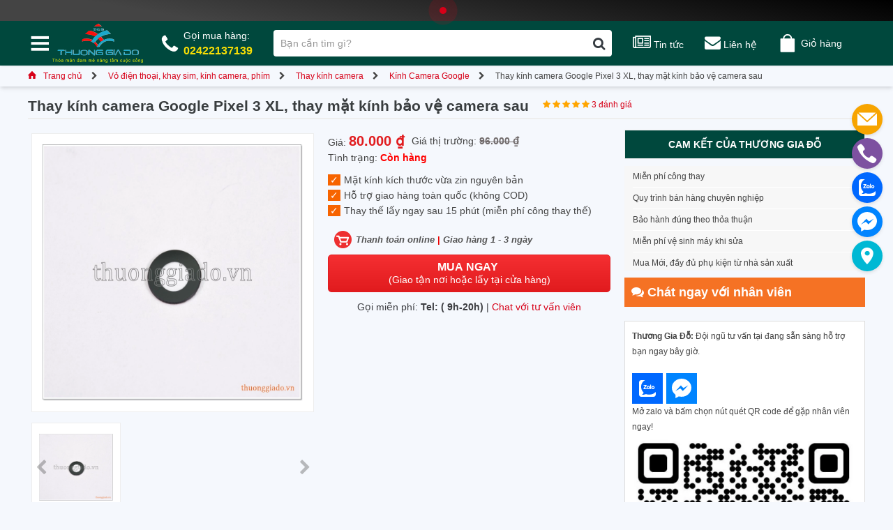

--- FILE ---
content_type: text/html; charset=utf-8
request_url: https://thuonggiado.vn/thay-kinh-camera-sau-google-pixel-3-xl-thay-mat-kinh-bao-ve-camera-sau.html
body_size: 152214
content:
<!DOCTYPE html PUBLIC "-//W3C//DTD XHTML 1.0 Strict//EN" "http://www.w3.org/TR/xhtml1/DTD/xhtml1-strict.dtd">
<html xmlns="http://www.w3.org/1999/xhtml" xml:lang="vi" lang="vi">
<head>
	<title>Thay kính camera Google Pixel 3 XL * Lấy Ngay</title>
<meta name="description" content="Báo giá Thay kính camera Google Pixel 3 XL * Lấy Ngay ✓ chính hãng ✓ giá tốt. Giao tận nhà - đổi trả dễ dàng - thanh toán linh hoạt" />
<meta name="viewport" content="width=device-width, minimum-scale=1 user-scalable=no">	
<meta name="keywords" content="https://thuonggiado.vn" />

<link rel="icon" href="https://thuonggiado.vn/templates/images/favicon.ico" type="image/x-icon" />
<link rel="shortcut icon" href="https://thuonggiado.vn/templates/images/icon.png" type="image/x-icon" />
<meta property="og:locale" content="vi_VN" />
<meta property="og:type" content="website" />
<meta property="og:title" content="Thay kính camera Google Pixel 3 XL * Lấy Ngay" />
<meta property="og:description" content="Báo giá Thay kính camera Google Pixel 3 XL * Lấy Ngay ✓ chính hãng ✓ giá tốt. Giao tận nhà - đổi trả dễ dàng - thanh toán linh hoạt" />
<meta property="og:site_name" content="Thương Gia Đỗ" />
<meta property="og:image" content="https://thuonggiado.vn/templates/images/thuong-gia-do.jpg" />
<meta property="og:image:secure_url" content="https://thuonggiado.vn/templates/images/thuong-gia-do.jpg" />
<meta name="url" content="https://thuonggiado.vn"/>
<meta rel="canonical" href="https://thuonggiado.vn"/>
<meta property="fb:app_id" content="302678603715417" />
<style id="custom-css" type="text/css" media="all">
html{-webkit-text-size-adjust:100%;-ms-text-size-adjust:100%}body{margin:0}article,aside,details,figcaption,figure,footer,header,hgroup,main,menu,nav,section,summary{display:block}audio,canvas,progress,video{display:inline-block;vertical-align:baseline}audio:not([controls]){display:none;height:0}[hidden],template{display:none}a{background-color:transparent}a:active,a:hover{outline:0}abbr[title]{border-bottom:1px dotted}b,strong{font-weight:700}dfn{font-style:italic}h1{margin:.67em 0;font-size:2em}mark{color:#000;background:#ff0}small{font-size:80%}sub,sup{position:relative;font-size:75%;line-height:0;vertical-align:baseline}sup{top:-.5em}sub{bottom:-.25em}img{border:0}svg:not(:root){overflow:hidden}figure{margin:1em 40px}hr{height:0;-webkit-box-sizing:content-box;-moz-box-sizing:content-box;box-sizing:content-box}pre{overflow:auto}code,kbd,pre,samp{font-family:monospace,monospace;font-size:1em}button,input,optgroup,select,textarea{margin:0;font:inherit;color:inherit}button{overflow:visible}button,select{text-transform:none}button,html input[type=button],input[type=reset],input[type=submit]{-webkit-appearance:button;cursor:pointer}button[disabled],html input[disabled]{cursor:default}button::-moz-focus-inner,input::-moz-focus-inner{padding:0;border:0}input{line-height:normal}input[type=checkbox],input[type=radio]{-webkit-box-sizing:border-box;-moz-box-sizing:border-box;box-sizing:border-box;padding:0}input[type=number]::-webkit-inner-spin-button,input[type=number]::-webkit-outer-spin-button{height:auto}input[type=search]{-webkit-box-sizing:content-box;-moz-box-sizing:content-box;box-sizing:content-box;-webkit-appearance:textfield}input[type=search]::-webkit-search-cancel-button,input[type=search]::-webkit-search-decoration{-webkit-appearance:none}fieldset{padding:.35em .625em .75em;margin:0 2px;border:1px solid silver}legend{padding:0;border:0}textarea{overflow:auto}optgroup{font-weight:700}table{border-spacing:0;border-collapse:collapse}td,th{padding:0}@media print{*,:after,:before{color:#000!important;text-shadow:none!important;background:0 0!important;-webkit-box-shadow:none!important;box-shadow:none!important}a,a:visited{text-decoration:underline}a[href]:after{content:" (" attr(href) ")"}abbr[title]:after{content:" (" attr(title) ")"}a[href^="javascript:"]:after,a[href^="#"]:after{content:""}blockquote,pre{border:1px solid #999;page-break-inside:avoid}thead{display:table-header-group}img,tr{page-break-inside:avoid}img{max-width:100%!important}h2,h3,p{orphans:3;widows:3}h2,h3{page-break-after:avoid}.navbar{display:none}.btn>.caret,.dropup>.btn>.caret{border-top-color:#000!important}.label{border:1px solid #000}.table{border-collapse:collapse!important}.table td,.table th{background-color:#fff!important}.table-bordered td,.table-bordered th{border:1px solid #ddd!important}}@font-face{font-family:glyphicons halflings;src:url(templates/fonts/glyphicons-halflings-regular.eot);src:url(templates/fonts//glyphicons-halflings-regular.eot?#iefix) format('embedded-opentype'),url(templates/fonts/glyphicons-halflings-regular.woff2) format('woff2'),url(templates/fonts/glyphicons-halflings-regular.woff) format('woff'),url(templates/fonts/glyphicons-halflings-regular.ttf) format('truetype'),url(templates/fonts/glyphicons-halflings-regular.svg#glyphicons_halflingsregular) format('svg')}.glyphicon{position:relative;top:1px;display:inline-block;font-family:glyphicons halflings;font-style:normal;font-weight:400;line-height:1;-webkit-font-smoothing:antialiased;-moz-osx-font-smoothing:grayscale}.glyphicon-asterisk:before{content:" 02a"}.glyphicon-plus:before{content:" 02b"}.glyphicon-eur:before,.glyphicon-euro:before{content:"20ac"}.glyphicon-minus:before{content:"2212"}.glyphicon-cloud:before{content:"2601"}.glyphicon-envelope:before{content:"2709"}.glyphicon-pencil:before{content:"270f"}.glyphicon-glass:before{content:"e001"}.glyphicon-music:before{content:"e002"}.glyphicon-search:before{content:"e003"}.glyphicon-heart:before{content:"e005"}.glyphicon-star:before{content:"e006"}.glyphicon-star-empty:before{content:"e007"}.glyphicon-user:before{content:"e008"}.glyphicon-film:before{content:"e009"}.glyphicon-th-large:before{content:"e010"}.glyphicon-th:before{content:"e011"}.glyphicon-th-list:before{content:"e012"}.glyphicon-ok:before{content:"e013"}.glyphicon-remove:before{content:"e014"}.glyphicon-zoom-in:before{content:"e015"}.glyphicon-zoom-out:before{content:"e016"}.glyphicon-off:before{content:"e017"}.glyphicon-signal:before{content:"e018"}.glyphicon-cog:before{content:"e019"}.glyphicon-trash:before{content:"e020"}.glyphicon-home:before{content:"e021"}.glyphicon-file:before{content:"e022"}.glyphicon-time:before{content:"e023"}.glyphicon-road:before{content:"e024"}.glyphicon-download-alt:before{content:"e025"}.glyphicon-download:before{content:"e026"}.glyphicon-upload:before{content:"e027"}.glyphicon-inbox:before{content:"e028"}.glyphicon-play-circle:before{content:"e029"}.glyphicon-repeat:before{content:"e030"}.glyphicon-refresh:before{content:"e031"}.glyphicon-list-alt:before{content:"e032"}.glyphicon-lock:before{content:"e033"}.glyphicon-flag:before{content:"e034"}.glyphicon-headphones:before{content:"e035"}.glyphicon-volume-off:before{content:"e036"}.glyphicon-volume-down:before{content:"e037"}.glyphicon-volume-up:before{content:"e038"}.glyphicon-qrcode:before{content:"e039"}.glyphicon-barcode:before{content:"e040"}.glyphicon-tag:before{content:"e041"}.glyphicon-tags:before{content:"e042"}.glyphicon-book:before{content:"e043"}.glyphicon-bookmark:before{content:"e044"}.glyphicon-print:before{content:"e045"}.glyphicon-camera:before{content:"e046"}.glyphicon-font:before{content:"e047"}.glyphicon-bold:before{content:"e048"}.glyphicon-italic:before{content:"e049"}.glyphicon-text-height:before{content:"e050"}.glyphicon-text-width:before{content:"e051"}.glyphicon-align-left:before{content:"e052"}.glyphicon-align-center:before{content:"e053"}.glyphicon-align-right:before{content:"e054"}.glyphicon-align-justify:before{content:"e055"}.glyphicon-list:before{content:"e056"}.glyphicon-indent-left:before{content:"e057"}.glyphicon-indent-right:before{content:"e058"}.glyphicon-facetime-video:before{content:"e059"}.glyphicon-picture:before{content:"e060"}.glyphicon-map-marker:before{content:"e062"}.glyphicon-adjust:before{content:"e063"}.glyphicon-tint:before{content:"e064"}.glyphicon-edit:before{content:"e065"}.glyphicon-share:before{content:"e066"}.glyphicon-check:before{content:"e067"}.glyphicon-move:before{content:"e068"}.glyphicon-step-backward:before{content:"e069"}.glyphicon-fast-backward:before{content:"e070"}.glyphicon-backward:before{content:"e071"}.glyphicon-play:before{content:"e072"}.glyphicon-pause:before{content:"e073"}.glyphicon-stop:before{content:"e074"}.glyphicon-forward:before{content:"e075"}.glyphicon-fast-forward:before{content:"e076"}.glyphicon-step-forward:before{content:"e077"}.glyphicon-eject:before{content:"e078"}.glyphicon-chevron-left:before{content:"e079"}.glyphicon-chevron-right:before{content:"e080"}.glyphicon-plus-sign:before{content:"e081"}.glyphicon-minus-sign:before{content:"e082"}.glyphicon-remove-sign:before{content:"e083"}.glyphicon-ok-sign:before{content:"e084"}.glyphicon-question-sign:before{content:"e085"}.glyphicon-info-sign:before{content:"e086"}.glyphicon-screenshot:before{content:"e087"}.glyphicon-remove-circle:before{content:"e088"}.glyphicon-ok-circle:before{content:"e089"}.glyphicon-ban-circle:before{content:"e090"}.glyphicon-arrow-left:before{content:"e091"}.glyphicon-arrow-right:before{content:"e092"}.glyphicon-arrow-up:before{content:"e093"}.glyphicon-arrow-down:before{content:"e094"}.glyphicon-share-alt:before{content:"e095"}.glyphicon-resize-full:before{content:"e096"}.glyphicon-resize-small:before{content:"e097"}.glyphicon-exclamation-sign:before{content:"e101"}.glyphicon-gift:before{content:"e102"}.glyphicon-leaf:before{content:"e103"}.glyphicon-fire:before{content:"e104"}.glyphicon-eye-open:before{content:"e105"}.glyphicon-eye-close:before{content:"e106"}.glyphicon-warning-sign:before{content:"e107"}.glyphicon-plane:before{content:"e108"}.glyphicon-calendar:before{content:"e109"}.glyphicon-random:before{content:"e110"}.glyphicon-comment:before{content:"e111"}.glyphicon-magnet:before{content:"e112"}.glyphicon-chevron-up:before{content:"e113"}.glyphicon-chevron-down:before{content:"e114"}.glyphicon-retweet:before{content:"e115"}.glyphicon-shopping-cart:before{content:"e116"}.glyphicon-folder-close:before{content:"e117"}.glyphicon-folder-open:before{content:"e118"}.glyphicon-resize-vertical:before{content:"e119"}.glyphicon-resize-horizontal:before{content:"e120"}.glyphicon-hdd:before{content:"e121"}.glyphicon-bullhorn:before{content:"e122"}.glyphicon-bell:before{content:"e123"}.glyphicon-certificate:before{content:"e124"}.glyphicon-thumbs-up:before{content:"e125"}.glyphicon-thumbs-down:before{content:"e126"}.glyphicon-hand-right:before{content:"e127"}.glyphicon-hand-left:before{content:"e128"}.glyphicon-hand-up:before{content:"e129"}.glyphicon-hand-down:before{content:"e130"}.glyphicon-circle-arrow-right:before{content:"e131"}.glyphicon-circle-arrow-left:before{content:"e132"}.glyphicon-circle-arrow-up:before{content:"e133"}.glyphicon-circle-arrow-down:before{content:"e134"}.glyphicon-globe:before{content:"e135"}.glyphicon-wrench:before{content:"e136"}.glyphicon-tasks:before{content:"e137"}.glyphicon-filter:before{content:"e138"}.glyphicon-briefcase:before{content:"e139"}.glyphicon-fullscreen:before{content:"e140"}.glyphicon-dashboard:before{content:"e141"}.glyphicon-paperclip:before{content:"e142"}.glyphicon-heart-empty:before{content:"e143"}.glyphicon-link:before{content:"e144"}.glyphicon-phone:before{content:"e145"}.glyphicon-pushpin:before{content:"e146"}.glyphicon-usd:before{content:"e148"}.glyphicon-gbp:before{content:"e149"}.glyphicon-sort:before{content:"e150"}.glyphicon-sort-by-alphabet:before{content:"e151"}.glyphicon-sort-by-alphabet-alt:before{content:"e152"}.glyphicon-sort-by-order:before{content:"e153"}.glyphicon-sort-by-order-alt:before{content:"e154"}.glyphicon-sort-by-attributes:before{content:"e155"}.glyphicon-sort-by-attributes-alt:before{content:"e156"}.glyphicon-unchecked:before{content:"e157"}.glyphicon-expand:before{content:"e158"}.glyphicon-collapse-down:before{content:"e159"}.glyphicon-collapse-up:before{content:"e160"}.glyphicon-log-in:before{content:"e161"}.glyphicon-flash:before{content:"e162"}.glyphicon-log-out:before{content:"e163"}.glyphicon-new-window:before{content:"e164"}.glyphicon-record:before{content:"e165"}.glyphicon-save:before{content:"e166"}.glyphicon-open:before{content:"e167"}.glyphicon-saved:before{content:"e168"}.glyphicon-import:before{content:"e169"}.glyphicon-export:before{content:"e170"}.glyphicon-send:before{content:"e171"}.glyphicon-floppy-disk:before{content:"e172"}.glyphicon-floppy-saved:before{content:"e173"}.glyphicon-floppy-remove:before{content:"e174"}.glyphicon-floppy-save:before{content:"e175"}.glyphicon-floppy-open:before{content:"e176"}.glyphicon-credit-card:before{content:"e177"}.glyphicon-transfer:before{content:"e178"}.glyphicon-cutlery:before{content:"e179"}.glyphicon-header:before{content:"e180"}.glyphicon-compressed:before{content:"e181"}.glyphicon-earphone:before{content:"e182"}.glyphicon-phone-alt:before{content:"e183"}.glyphicon-tower:before{content:"e184"}.glyphicon-stats:before{content:"e185"}.glyphicon-sd-video:before{content:"e186"}.glyphicon-hd-video:before{content:"e187"}.glyphicon-subtitles:before{content:"e188"}.glyphicon-sound-stereo:before{content:"e189"}.glyphicon-sound-dolby:before{content:"e190"}.glyphicon-sound-5-1:before{content:"e191"}.glyphicon-sound-6-1:before{content:"e192"}.glyphicon-sound-7-1:before{content:"e193"}.glyphicon-copyright-mark:before{content:"e194"}.glyphicon-registration-mark:before{content:"e195"}.glyphicon-cloud-download:before{content:"e197"}.glyphicon-cloud-upload:before{content:"e198"}.glyphicon-tree-conifer:before{content:"e199"}.glyphicon-tree-deciduous:before{content:"e200"}.glyphicon-cd:before{content:"e201"}.glyphicon-save-file:before{content:"e202"}.glyphicon-open-file:before{content:"e203"}.glyphicon-level-up:before{content:"e204"}.glyphicon-copy:before{content:"e205"}.glyphicon-paste:before{content:"e206"}.glyphicon-alert:before{content:"e209"}.glyphicon-equalizer:before{content:"e210"}.glyphicon-king:before{content:"e211"}.glyphicon-queen:before{content:"e212"}.glyphicon-pawn:before{content:"e213"}.glyphicon-bishop:before{content:"e214"}.glyphicon-knight:before{content:"e215"}.glyphicon-baby-formula:before{content:"e216"}.glyphicon-tent:before{content:"26fa"}.glyphicon-blackboard:before{content:"e218"}.glyphicon-bed:before{content:"e219"}.glyphicon-apple:before{content:"f8ff"}.glyphicon-erase:before{content:"e221"}.glyphicon-hourglass:before{content:"231b"}.glyphicon-lamp:before{content:"e223"}.glyphicon-duplicate:before{content:"e224"}.glyphicon-piggy-bank:before{content:"e225"}.glyphicon-scissors:before{content:"e226"}.glyphicon-bitcoin:before{content:"e227"}.glyphicon-btc:before{content:"e227"}.glyphicon-xbt:before{content:"e227"}.glyphicon-yen:before{content:" 0a5"}.glyphicon-jpy:before{content:" 0a5"}.glyphicon-ruble:before{content:"20bd"}.glyphicon-rub:before{content:"20bd"}.glyphicon-scale:before{content:"e230"}.glyphicon-ice-lolly:before{content:"e231"}.glyphicon-ice-lolly-tasted:before{content:"e232"}.glyphicon-education:before{content:"e233"}.glyphicon-option-horizontal:before{content:"e234"}.glyphicon-option-vertical:before{content:"e235"}.glyphicon-menu-hamburger:before{content:"e236"}.glyphicon-modal-window:before{content:"e237"}.glyphicon-oil:before{content:"e238"}.glyphicon-grain:before{content:"e239"}.glyphicon-sunglasses:before{content:"e240"}.glyphicon-text-size:before{content:"e241"}.glyphicon-text-color:before{content:"e242"}.glyphicon-text-background:before{content:"e243"}.glyphicon-object-align-top:before{content:"e244"}.glyphicon-object-align-bottom:before{content:"e245"}.glyphicon-object-align-horizontal:before{content:"e246"}.glyphicon-object-align-left:before{content:"e247"}.glyphicon-object-align-vertical:before{content:"e248"}.glyphicon-object-align-right:before{content:"e249"}.glyphicon-triangle-right:before{content:"e250"}.glyphicon-triangle-left:before{content:"e251"}.glyphicon-triangle-bottom:before{content:"e252"}.glyphicon-triangle-top:before{content:"e253"}.glyphicon-console:before{content:"e254"}.glyphicon-superscript:before{content:"e255"}.glyphicon-subscript:before{content:"e256"}.glyphicon-menu-left:before{content:"e257"}.glyphicon-menu-right:before{content:"e258"}.glyphicon-menu-down:before{content:"e259"}.glyphicon-menu-up:before{content:"e260"}*{-webkit-box-sizing:border-box;-moz-box-sizing:border-box;box-sizing:border-box}:after,:before{-webkit-box-sizing:border-box;-moz-box-sizing:border-box;box-sizing:border-box}html{font-size:10px;-webkit-tap-highlight-color:transparent}body{font-size:14px;line-height:1.42857143;color:#333;background-color:#fff}button,input,select,textarea{font-family:inherit;font-size:inherit;line-height:inherit}a{color:#337ab7;text-decoration:none}a:focus,a:hover{color:#23527c;text-decoration:underline}a:focus{outline:5px auto -webkit-focus-ring-color;outline-offset:-2px}figure{margin:0}img{vertical-align:middle}.carousel-inner>.item>a>img,.carousel-inner>.item>img,.img-responsive,.thumbnail a>img,.thumbnail>img{display:block;max-width:100%;height:auto}.img-rounded{border-radius:6px}.img-thumbnail{display:inline-block;max-width:100%;height:auto;padding:4px;line-height:1.42857143;background-color:#fff;border:1px solid #ddd;border-radius:4px;-webkit-transition:all .2s ease-in-out;-o-transition:all .2s ease-in-out;transition:all .2s ease-in-out}.img-circle{border-radius:50%}hr{margin-top:20px;margin-bottom:20px;border:0;border-top:1px solid #eee}.sr-only{position:absolute;width:1px;height:1px;padding:0;margin:-1px;overflow:hidden;clip:rect(0,0,0,0);border:0}.sr-only-focusable:active,.sr-only-focusable:focus{position:static;width:auto;height:auto;margin:0;overflow:visible;clip:auto}[role=button]{cursor:pointer}.h1,.h2,.h3,.h4,.h5,.h6,h1,h2,h3,h4,h5,h6{font-family:inherit;font-weight:500;line-height:1.1;color:inherit}.h1 .small,.h1 small,.h2 .small,.h2 small,.h3 .small,.h3 small,.h4 .small,.h4 small,.h5 .small,.h5 small,.h6 .small,.h6 small,h1 .small,h1 small,h2 .small,h2 small,h3 .small,h3 small,h4 .small,h4 small,h5 .small,h5 small,h6 .small,h6 small{font-weight:400;line-height:1;color:#777}.h1,.h2,.h3,h1,h2,h3{margin-top:20px;margin-bottom:10px}.h1 .small,.h1 small,.h2 .small,.h2 small,.h3 .small,.h3 small,h1 .small,h1 small,h2 .small,h2 small,h3 .small,h3 small{font-size:65%}.h4,.h5,.h6,h4,h5,h6{margin-top:10px;margin-bottom:10px}.h4 .small,.h4 small,.h5 .small,.h5 small,.h6 .small,.h6 small,h4 .small,h4 small,h5 .small,h5 small,h6 .small,h6 small{font-size:75%}.h1,h1{font-size:36px}.h2,h2{font-size:30px}.h3,h3{font-size:24px}.h4,h4{font-size:18px}.h5,h5{font-size:14px}.h6,h6{font-size:12px}p{margin:0 0 10px}.lead{margin-bottom:20px;font-size:16px;font-weight:300;line-height:1.4}@media(min-width:768px){.lead{font-size:21px}}.small,small{font-size:85%}.mark,mark{padding:.2em;background-color:#fcf8e3}.text-left{text-align:left}.text-right{text-align:right}.text-center{text-align:center}.text-justify{text-align:justify}.text-nowrap{white-space:nowrap}.text-lowercase{text-transform:lowercase}.text-uppercase{text-transform:uppercase}.text-capitalize{text-transform:capitalize}.text-muted{color:#777}.text-primary{color:#337ab7}a.text-primary:focus,a.text-primary:hover{color:#286090}.text-success{color:#3c763d}a.text-success:focus,a.text-success:hover{color:#2b542c}.text-info{color:#31708f}a.text-info:focus,a.text-info:hover{color:#245269}.text-warning{color:#8a6d3b}a.text-warning:focus,a.text-warning:hover{color:#66512c}.text-danger{color:#a94442}a.text-danger:focus,a.text-danger:hover{color:#843534}.bg-primary{color:#fff;background-color:#337ab7}a.bg-primary:focus,a.bg-primary:hover{background-color:#286090}.bg-success{background-color:#dff0d8}a.bg-success:focus,a.bg-success:hover{background-color:#c1e2b3}.bg-info{background-color:#d9edf7}a.bg-info:focus,a.bg-info:hover{background-color:#afd9ee}.bg-warning{background-color:#fcf8e3}a.bg-warning:focus,a.bg-warning:hover{background-color:#f7ecb5}.bg-danger{background-color:#f2dede}a.bg-danger:focus,a.bg-danger:hover{background-color:#e4b9b9}.page-header{padding-bottom:9px;margin:40px 0 20px;border-bottom:1px solid #eee}ol,ul{margin-top:0;margin-bottom:10px}ol ol,ol ul,ul ol,ul ul{margin-bottom:0}.list-unstyled{padding-left:0;list-style:none}.list-inline{padding-left:0;margin-left:-5px;list-style:none}.list-inline>li{display:inline-block;padding-right:5px;padding-left:5px}dl{margin-top:0;margin-bottom:20px}dd,dt{line-height:1.42857143}dt{font-weight:700}dd{margin-left:0}@media(min-width:768px){.dl-horizontal dt{float:left;width:160px;overflow:hidden;clear:left;text-align:right;text-overflow:ellipsis;white-space:nowrap}.dl-horizontal dd{margin-left:180px}}abbr[data-original-title],abbr[title]{cursor:help;border-bottom:1px dotted #777}.initialism{font-size:90%;text-transform:uppercase}blockquote{padding:10px 20px;margin:0 0 20px;font-size:17.5px;border-left:5px solid #eee}blockquote ol:last-child,blockquote p:last-child,blockquote ul:last-child{margin-bottom:0}blockquote .small,blockquote footer,blockquote small{display:block;font-size:80%;line-height:1.42857143;color:#777}blockquote .small:before,blockquote footer:before,blockquote small:before{content:'2014  0A0'}.blockquote-reverse,blockquote.pull-right{padding-right:15px;padding-left:0;text-align:right;border-right:5px solid #eee;border-left:0}.blockquote-reverse .small:before,.blockquote-reverse footer:before,.blockquote-reverse small:before,blockquote.pull-right .small:before,blockquote.pull-right footer:before,blockquote.pull-right small:before{content:''}.blockquote-reverse .small:after,.blockquote-reverse footer:after,.blockquote-reverse small:after,blockquote.pull-right .small:after,blockquote.pull-right footer:after,blockquote.pull-right small:after{content:' 0A0 2014'}address{margin-bottom:20px;font-style:normal;line-height:1.42857143}code,kbd,pre,samp{font-family:Menlo,Monaco,Consolas,courier new,monospace}code{padding:2px 4px;font-size:90%;color:#c7254e;background-color:#f9f2f4;border-radius:4px}kbd{padding:2px 4px;font-size:90%;color:#fff;background-color:#333;border-radius:3px;-webkit-box-shadow:inset 0 -1px 0 rgba(0,0,0,.25);box-shadow:inset 0 -1px 0 rgba(0,0,0,.25)}kbd kbd{padding:0;font-size:100%;font-weight:700;-webkit-box-shadow:none;box-shadow:none}pre{display:block;padding:9.5px;margin:0 0 10px;font-size:13px;line-height:1.42857143;color:#333;word-break:break-all;word-wrap:break-word;background-color:#f5f5f5;border:1px solid #ccc;border-radius:4px}pre code{padding:0;font-size:inherit;color:inherit;white-space:pre-wrap;background-color:transparent;border-radius:0}.pre-scrollable{max-height:340px;overflow-y:scroll}.container{padding-right:15px;padding-left:15px;margin-right:auto;margin-left:auto}@media(min-width:768px){.container{width:750px}}@media(min-width:992px){.container{width:970px}}@media(min-width:1200px){.container{width:1170px}}.container-fluid{padding-right:15px;padding-left:15px;margin-right:auto;margin-left:auto}.row{margin-right:-15px;margin-left:-15px}.col-lg-1,.col-lg-10,.col-lg-11,.col-lg-12,.col-lg-2,.col-lg-3,.col-lg-4,.col-lg-5,.col-lg-6,.col-lg-7,.col-lg-8,.col-lg-9,.col-md-1,.col-md-10,.col-md-11,.col-md-12,.col-md-2,.col-md-3,.col-md-4,.col-md-5,.col-md-6,.col-md-7,.col-md-8,.col-md-9,.col-sm-1,.col-sm-10,.col-sm-11,.col-sm-12,.col-sm-2,.col-sm-3,.col-sm-4,.col-sm-5,.col-sm-6,.col-sm-7,.col-sm-8,.col-sm-9,.col-xs-1,.col-xs-10,.col-xs-11,.col-xs-12,.col-xs-2,.col-xs-3,.col-xs-4,.col-xs-5,.col-xs-6,.col-xs-7,.col-xs-8,.col-xs-9{position:relative;min-height:1px;padding-right:15px;padding-left:15px}.col-xs-1,.col-xs-10,.col-xs-11,.col-xs-12,.col-xs-2,.col-xs-3,.col-xs-4,.col-xs-5,.col-xs-6,.col-xs-7,.col-xs-8,.col-xs-9{float:left}.col-xs-12{width:100%}.col-xs-11{width:91.66666667%}.col-xs-10{width:83.33333333%}.col-xs-9{width:75%}.col-xs-8{width:66.66666667%}.col-xs-7{width:58.33333333%}.col-xs-6{width:50%}.col-xs-5{width:41.66666667%}.col-xs-4{width:33.33333333%}.col-xs-3{width:25%}.col-xs-2{width:16.66666667%}.col-xs-1{width:8.33333333%}.col-xs-pull-12{right:100%}.col-xs-pull-11{right:91.66666667%}.col-xs-pull-10{right:83.33333333%}.col-xs-pull-9{right:75%}.col-xs-pull-8{right:66.66666667%}.col-xs-pull-7{right:58.33333333%}.col-xs-pull-6{right:50%}.col-xs-pull-5{right:41.66666667%}.col-xs-pull-4{right:33.33333333%}.col-xs-pull-3{right:25%}.col-xs-pull-2{right:16.66666667%}.col-xs-pull-1{right:8.33333333%}.col-xs-pull-0{right:auto}.col-xs-push-12{left:100%}.col-xs-push-11{left:91.66666667%}.col-xs-push-10{left:83.33333333%}.col-xs-push-9{left:75%}.col-xs-push-8{left:66.66666667%}.col-xs-push-7{left:58.33333333%}.col-xs-push-6{left:50%}.col-xs-push-5{left:41.66666667%}.col-xs-push-4{left:33.33333333%}.col-xs-push-3{left:25%}.col-xs-push-2{left:16.66666667%}.col-xs-push-1{left:8.33333333%}.col-xs-push-0{left:auto}.col-xs-offset-12{margin-left:100%}.col-xs-offset-11{margin-left:91.66666667%}.col-xs-offset-10{margin-left:83.33333333%}.col-xs-offset-9{margin-left:75%}.col-xs-offset-8{margin-left:66.66666667%}.col-xs-offset-7{margin-left:58.33333333%}.col-xs-offset-6{margin-left:50%}.col-xs-offset-5{margin-left:41.66666667%}.col-xs-offset-4{margin-left:33.33333333%}.col-xs-offset-3{margin-left:25%}.col-xs-offset-2{margin-left:16.66666667%}.col-xs-offset-1{margin-left:8.33333333%}.col-xs-offset-0{margin-left:0}@media(min-width:768px){.col-sm-1,.col-sm-10,.col-sm-11,.col-sm-12,.col-sm-2,.col-sm-3,.col-sm-4,.col-sm-5,.col-sm-6,.col-sm-7,.col-sm-8,.col-sm-9{float:left}.col-sm-12{width:100%}.col-sm-11{width:91.66666667%}.col-sm-10{width:83.33333333%}.col-sm-9{width:75%}.col-sm-8{width:66.66666667%}.col-sm-7{width:58.33333333%}.col-sm-6{width:50%}.col-sm-5{width:41.66666667%}.col-sm-4{width:33.33333333%}.col-sm-3{width:25%}.col-sm-2{width:16.66666667%}.col-sm-1{width:8.33333333%}.col-sm-pull-12{right:100%}.col-sm-pull-11{right:91.66666667%}.col-sm-pull-10{right:83.33333333%}.col-sm-pull-9{right:75%}.col-sm-pull-8{right:66.66666667%}.col-sm-pull-7{right:58.33333333%}.col-sm-pull-6{right:50%}.col-sm-pull-5{right:41.66666667%}.col-sm-pull-4{right:33.33333333%}.col-sm-pull-3{right:25%}.col-sm-pull-2{right:16.66666667%}.col-sm-pull-1{right:8.33333333%}.col-sm-pull-0{right:auto}.col-sm-push-12{left:100%}.col-sm-push-11{left:91.66666667%}.col-sm-push-10{left:83.33333333%}.col-sm-push-9{left:75%}.col-sm-push-8{left:66.66666667%}.col-sm-push-7{left:58.33333333%}.col-sm-push-6{left:50%}.col-sm-push-5{left:41.66666667%}.col-sm-push-4{left:33.33333333%}.col-sm-push-3{left:25%}.col-sm-push-2{left:16.66666667%}.col-sm-push-1{left:8.33333333%}.col-sm-push-0{left:auto}.col-sm-offset-12{margin-left:100%}.col-sm-offset-11{margin-left:91.66666667%}.col-sm-offset-10{margin-left:83.33333333%}.col-sm-offset-9{margin-left:75%}.col-sm-offset-8{margin-left:66.66666667%}.col-sm-offset-7{margin-left:58.33333333%}.col-sm-offset-6{margin-left:50%}.col-sm-offset-5{margin-left:41.66666667%}.col-sm-offset-4{margin-left:33.33333333%}.col-sm-offset-3{margin-left:25%}.col-sm-offset-2{margin-left:16.66666667%}.col-sm-offset-1{margin-left:8.33333333%}.col-sm-offset-0{margin-left:0}}@media(min-width:992px){.col-md-1,.col-md-10,.col-md-11,.col-md-12,.col-md-2,.col-md-3,.col-md-4,.col-md-5,.col-md-6,.col-md-7,.col-md-8,.col-md-9{float:left}.col-md-12{width:100%}.col-md-11{width:91.66666667%}.col-md-10{width:83.33333333%}.col-md-9{width:75%}.col-md-8{width:66.66666667%}.col-md-7{width:58.33333333%}.col-md-6{width:50%}.col-md-5{width:41.66666667%}.col-md-4{width:33.33333333%}.col-md-3{width:25%}.col-md-2{width:16.66666667%}.col-md-1{width:8.33333333%}.col-md-pull-12{right:100%}.col-md-pull-11{right:91.66666667%}.col-md-pull-10{right:83.33333333%}.col-md-pull-9{right:75%}.col-md-pull-8{right:66.66666667%}.col-md-pull-7{right:58.33333333%}.col-md-pull-6{right:50%}.col-md-pull-5{right:41.66666667%}.col-md-pull-4{right:33.33333333%}.col-md-pull-3{right:25%}.col-md-pull-2{right:16.66666667%}.col-md-pull-1{right:8.33333333%}.col-md-pull-0{right:auto}.col-md-push-12{left:100%}.col-md-push-11{left:91.66666667%}.col-md-push-10{left:83.33333333%}.col-md-push-9{left:75%}.col-md-push-8{left:66.66666667%}.col-md-push-7{left:58.33333333%}.col-md-push-6{left:50%}.col-md-push-5{left:41.66666667%}.col-md-push-4{left:33.33333333%}.col-md-push-3{left:25%}.col-md-push-2{left:16.66666667%}.col-md-push-1{left:8.33333333%}.col-md-push-0{left:auto}.col-md-offset-12{margin-left:100%}.col-md-offset-11{margin-left:91.66666667%}.col-md-offset-10{margin-left:83.33333333%}.col-md-offset-9{margin-left:75%}.col-md-offset-8{margin-left:66.66666667%}.col-md-offset-7{margin-left:58.33333333%}.col-md-offset-6{margin-left:50%}.col-md-offset-5{margin-left:41.66666667%}.col-md-offset-4{margin-left:33.33333333%}.col-md-offset-3{margin-left:25%}.col-md-offset-2{margin-left:16.66666667%}.col-md-offset-1{margin-left:8.33333333%}.col-md-offset-0{margin-left:0}}@media(min-width:1200px){.col-lg-1,.col-lg-10,.col-lg-11,.col-lg-12,.col-lg-2,.col-lg-3,.col-lg-4,.col-lg-5,.col-lg-6,.col-lg-7,.col-lg-8,.col-lg-9{float:left}.col-lg-12{width:100%}.col-lg-11{width:91.66666667%}.col-lg-10{width:83.33333333%}.col-lg-9{width:75%}.col-lg-8{width:66.66666667%}.col-lg-7{width:58.33333333%}.col-lg-6{width:50%}.col-lg-5{width:41.66666667%}.col-lg-4{width:33.33333333%}.col-lg-3{width:25%}.col-lg-2{width:16.66666667%}.col-lg-1{width:8.33333333%}.col-lg-pull-12{right:100%}.col-lg-pull-11{right:91.66666667%}.col-lg-pull-10{right:83.33333333%}.col-lg-pull-9{right:75%}.col-lg-pull-8{right:66.66666667%}.col-lg-pull-7{right:58.33333333%}.col-lg-pull-6{right:50%}.col-lg-pull-5{right:41.66666667%}.col-lg-pull-4{right:33.33333333%}.col-lg-pull-3{right:25%}.col-lg-pull-2{right:16.66666667%}.col-lg-pull-1{right:8.33333333%}.col-lg-pull-0{right:auto}.col-lg-push-12{left:100%}.col-lg-push-11{left:91.66666667%}.col-lg-push-10{left:83.33333333%}.col-lg-push-9{left:75%}.col-lg-push-8{left:66.66666667%}.col-lg-push-7{left:58.33333333%}.col-lg-push-6{left:50%}.col-lg-push-5{left:41.66666667%}.col-lg-push-4{left:33.33333333%}.col-lg-push-3{left:25%}.col-lg-push-2{left:16.66666667%}.col-lg-push-1{left:8.33333333%}.col-lg-push-0{left:auto}.col-lg-offset-12{margin-left:100%}.col-lg-offset-11{margin-left:91.66666667%}.col-lg-offset-10{margin-left:83.33333333%}.col-lg-offset-9{margin-left:75%}.col-lg-offset-8{margin-left:66.66666667%}.col-lg-offset-7{margin-left:58.33333333%}.col-lg-offset-6{margin-left:50%}.col-lg-offset-5{margin-left:41.66666667%}.col-lg-offset-4{margin-left:33.33333333%}.col-lg-offset-3{margin-left:25%}.col-lg-offset-2{margin-left:16.66666667%}.col-lg-offset-1{margin-left:8.33333333%}.col-lg-offset-0{margin-left:0}}table{background-color:transparent}caption{padding-top:8px;padding-bottom:8px;color:#777;text-align:left}th{text-align:left}.table{width:100%;max-width:100%;margin-bottom:20px}.table>tbody>tr>td,.table>tbody>tr>th,.table>tfoot>tr>td,.table>tfoot>tr>th,.table>thead>tr>td,.table>thead>tr>th{padding:8px;line-height:1.42857143;vertical-align:top;border-top:1px solid #ddd}.table>thead>tr>th{vertical-align:bottom;border-bottom:2px solid #ddd}.table>caption+thead>tr:first-child>td,.table>caption+thead>tr:first-child>th,.table>colgroup+thead>tr:first-child>td,.table>colgroup+thead>tr:first-child>th,.table>thead:first-child>tr:first-child>td,.table>thead:first-child>tr:first-child>th{border-top:0}.table>tbody+tbody{border-top:2px solid #ddd}.table .table{background-color:#fff}.table-condensed>tbody>tr>td,.table-condensed>tbody>tr>th,.table-condensed>tfoot>tr>td,.table-condensed>tfoot>tr>th,.table-condensed>thead>tr>td,.table-condensed>thead>tr>th{padding:5px}.table-bordered{border:1px solid #ddd}.table-bordered>tbody>tr>td,.table-bordered>tbody>tr>th,.table-bordered>tfoot>tr>td,.table-bordered>tfoot>tr>th,.table-bordered>thead>tr>td,.table-bordered>thead>tr>th{border:1px solid #ddd}.table-bordered>thead>tr>td,.table-bordered>thead>tr>th{border-bottom-width:2px}.table-striped>tbody>tr:nth-of-type(odd){background-color:#f9f9f9}.table-hover>tbody>tr:hover{background-color:#f5f5f5}table col[class*=col-]{position:static;display:table-column;float:none}table td[class*=col-],table th[class*=col-]{position:static;display:table-cell;float:none}.table>tbody>tr.active>td,.table>tbody>tr.active>th,.table>tbody>tr>td.active,.table>tbody>tr>th.active,.table>tfoot>tr.active>td,.table>tfoot>tr.active>th,.table>tfoot>tr>td.active,.table>tfoot>tr>th.active,.table>thead>tr.active>td,.table>thead>tr.active>th,.table>thead>tr>td.active,.table>thead>tr>th.active{background-color:#f5f5f5}.table-hover>tbody>tr.active:hover>td,.table-hover>tbody>tr.active:hover>th,.table-hover>tbody>tr:hover>.active,.table-hover>tbody>tr>td.active:hover,.table-hover>tbody>tr>th.active:hover{background-color:#e8e8e8}.table>tbody>tr.success>td,.table>tbody>tr.success>th,.table>tbody>tr>td.success,.table>tbody>tr>th.success,.table>tfoot>tr.success>td,.table>tfoot>tr.success>th,.table>tfoot>tr>td.success,.table>tfoot>tr>th.success,.table>thead>tr.success>td,.table>thead>tr.success>th,.table>thead>tr>td.success,.table>thead>tr>th.success{background-color:#dff0d8}.table-hover>tbody>tr.success:hover>td,.table-hover>tbody>tr.success:hover>th,.table-hover>tbody>tr:hover>.success,.table-hover>tbody>tr>td.success:hover,.table-hover>tbody>tr>th.success:hover{background-color:#d0e9c6}.table>tbody>tr.info>td,.table>tbody>tr.info>th,.table>tbody>tr>td.info,.table>tbody>tr>th.info,.table>tfoot>tr.info>td,.table>tfoot>tr.info>th,.table>tfoot>tr>td.info,.table>tfoot>tr>th.info,.table>thead>tr.info>td,.table>thead>tr.info>th,.table>thead>tr>td.info,.table>thead>tr>th.info{background-color:#d9edf7}.table-hover>tbody>tr.info:hover>td,.table-hover>tbody>tr.info:hover>th,.table-hover>tbody>tr:hover>.info,.table-hover>tbody>tr>td.info:hover,.table-hover>tbody>tr>th.info:hover{background-color:#c4e3f3}.table>tbody>tr.warning>td,.table>tbody>tr.warning>th,.table>tbody>tr>td.warning,.table>tbody>tr>th.warning,.table>tfoot>tr.warning>td,.table>tfoot>tr.warning>th,.table>tfoot>tr>td.warning,.table>tfoot>tr>th.warning,.table>thead>tr.warning>td,.table>thead>tr.warning>th,.table>thead>tr>td.warning,.table>thead>tr>th.warning{background-color:#fcf8e3}.table-hover>tbody>tr.warning:hover>td,.table-hover>tbody>tr.warning:hover>th,.table-hover>tbody>tr:hover>.warning,.table-hover>tbody>tr>td.warning:hover,.table-hover>tbody>tr>th.warning:hover{background-color:#faf2cc}.table>tbody>tr.danger>td,.table>tbody>tr.danger>th,.table>tbody>tr>td.danger,.table>tbody>tr>th.danger,.table>tfoot>tr.danger>td,.table>tfoot>tr.danger>th,.table>tfoot>tr>td.danger,.table>tfoot>tr>th.danger,.table>thead>tr.danger>td,.table>thead>tr.danger>th,.table>thead>tr>td.danger,.table>thead>tr>th.danger{background-color:#f2dede}.table-hover>tbody>tr.danger:hover>td,.table-hover>tbody>tr.danger:hover>th,.table-hover>tbody>tr:hover>.danger,.table-hover>tbody>tr>td.danger:hover,.table-hover>tbody>tr>th.danger:hover{background-color:#ebcccc}.table-responsive{min-height:.01%;overflow-x:auto}@media screen and (max-width:767px){.table-responsive{width:100%;margin-bottom:15px;overflow-y:hidden;-ms-overflow-style:-ms-autohiding-scrollbar;border:1px solid #ddd}.table-responsive>.table{margin-bottom:0}.table-responsive>.table>tbody>tr>td,.table-responsive>.table>tbody>tr>th,.table-responsive>.table>tfoot>tr>td,.table-responsive>.table>tfoot>tr>th,.table-responsive>.table>thead>tr>td,.table-responsive>.table>thead>tr>th{white-space:nowrap}.table-responsive>.table-bordered{border:0}.table-responsive>.table-bordered>tbody>tr>td:first-child,.table-responsive>.table-bordered>tbody>tr>th:first-child,.table-responsive>.table-bordered>tfoot>tr>td:first-child,.table-responsive>.table-bordered>tfoot>tr>th:first-child,.table-responsive>.table-bordered>thead>tr>td:first-child,.table-responsive>.table-bordered>thead>tr>th:first-child{border-left:0}.table-responsive>.table-bordered>tbody>tr>td:last-child,.table-responsive>.table-bordered>tbody>tr>th:last-child,.table-responsive>.table-bordered>tfoot>tr>td:last-child,.table-responsive>.table-bordered>tfoot>tr>th:last-child,.table-responsive>.table-bordered>thead>tr>td:last-child,.table-responsive>.table-bordered>thead>tr>th:last-child{border-right:0}.table-responsive>.table-bordered>tbody>tr:last-child>td,.table-responsive>.table-bordered>tbody>tr:last-child>th,.table-responsive>.table-bordered>tfoot>tr:last-child>td,.table-responsive>.table-bordered>tfoot>tr:last-child>th{border-bottom:0}}fieldset{min-width:0;padding:0;margin:0;border:0}legend{display:block;width:100%;padding:0;margin-bottom:20px;font-size:21px;line-height:inherit;color:#333;border:0;border-bottom:1px solid #e5e5e5}label{display:inline-block;max-width:100%;margin-bottom:5px;font-weight:700}input[type=search]{-webkit-box-sizing:border-box;-moz-box-sizing:border-box;box-sizing:border-box}input[type=checkbox],input[type=radio]{margin:4px 0 0;margin-top:1px9;line-height:normal}input[type=file]{display:block}input[type=range]{display:block;width:100%}select[multiple],select[size]{height:auto}input[type=file]:focus,input[type=checkbox]:focus,input[type=radio]:focus{outline:5px auto -webkit-focus-ring-color;outline-offset:-2px}output{display:block;padding-top:7px;font-size:14px;line-height:1.42857143;color:#555}.form-control{display:block;width:100%;height:34px;padding:6px 12px;font-size:14px;line-height:1.42857143;color:#555;background-color:#fff;background-image:none;border:1px solid #ccc;border-radius:4px;-webkit-box-shadow:inset 0 1px 1px rgba(0,0,0,.075);box-shadow:inset 0 1px 1px rgba(0,0,0,.075);-webkit-transition:border-color ease-in-out .15s,-webkit-box-shadow ease-in-out .15s;-o-transition:border-color ease-in-out .15s,box-shadow ease-in-out .15s;transition:border-color ease-in-out .15s,box-shadow ease-in-out .15s}.form-control:focus{border-color:#66afe9;outline:0;-webkit-box-shadow:inset 0 1px 1px rgba(0,0,0,.075),0 0 8px rgba(102,175,233,.6);box-shadow:inset 0 1px 1px rgba(0,0,0,.075),0 0 8px rgba(102,175,233,.6)}.form-control::-moz-placeholder{color:#999;opacity:1}.form-control:-ms-input-placeholder{color:#999}.form-control::-webkit-input-placeholder{color:#999}.form-control::-ms-expand{background-color:transparent;border:0}.form-control[disabled],.form-control[readonly],fieldset[disabled] .form-control{background-color:#eee;opacity:1}.form-control[disabled],fieldset[disabled] .form-control{cursor:not-allowed}textarea.form-control{height:auto}input[type=search]{-webkit-appearance:none}@media screen and (-webkit-min-device-pixel-ratio:0){input[type=date].form-control,input[type=time].form-control,input[type=datetime-local].form-control,input[type=month].form-control{line-height:34px}.input-group-sm input[type=date],.input-group-sm input[type=time],.input-group-sm input[type=datetime-local],.input-group-sm input[type=month],input[type=date].input-sm,input[type=time].input-sm,input[type=datetime-local].input-sm,input[type=month].input-sm{line-height:30px}.input-group-lg input[type=date],.input-group-lg input[type=time],.input-group-lg input[type=datetime-local],.input-group-lg input[type=month],input[type=date].input-lg,input[type=time].input-lg,input[type=datetime-local].input-lg,input[type=month].input-lg{line-height:46px}}.form-group{margin-bottom:15px}.checkbox,.radio{position:relative;display:block;margin-top:10px;margin-bottom:10px}.checkbox label,.radio label{min-height:20px;padding-left:20px;margin-bottom:0;font-weight:400;cursor:pointer}.checkbox input[type=checkbox],.checkbox-inline input[type=checkbox],.radio input[type=radio],.radio-inline input[type=radio]{position:absolute;margin-top:4px9;margin-left:-20px}.checkbox+.checkbox,.radio+.radio{margin-top:-5px}.checkbox-inline,.radio-inline{position:relative;display:inline-block;padding-left:20px;margin-bottom:0;font-weight:400;vertical-align:middle;cursor:pointer}.checkbox-inline+.checkbox-inline,.radio-inline+.radio-inline{margin-top:0;margin-left:10px}fieldset[disabled] input[type=checkbox],fieldset[disabled] input[type=radio],input[type=checkbox].disabled,input[type=checkbox][disabled],input[type=radio].disabled,input[type=radio][disabled]{cursor:not-allowed}.checkbox-inline.disabled,.radio-inline.disabled,fieldset[disabled] .checkbox-inline,fieldset[disabled] .radio-inline{cursor:not-allowed}.checkbox.disabled label,.radio.disabled label,fieldset[disabled] .checkbox label,fieldset[disabled] .radio label{cursor:not-allowed}.form-control-static{min-height:34px;padding-top:7px;padding-bottom:7px;margin-bottom:0}.form-control-static.input-lg,.form-control-static.input-sm{padding-right:0;padding-left:0}.input-sm{height:30px;padding:5px 10px;font-size:12px;line-height:1.5;border-radius:3px}select.input-sm{height:30px;line-height:30px}select[multiple].input-sm,textarea.input-sm{height:auto}.form-group-sm .form-control{height:30px;padding:5px 10px;font-size:12px;line-height:1.5;border-radius:3px}.form-group-sm select.form-control{height:30px;line-height:30px}.form-group-sm select[multiple].form-control,.form-group-sm textarea.form-control{height:auto}.form-group-sm .form-control-static{height:30px;min-height:32px;padding:6px 10px;font-size:12px;line-height:1.5}.input-lg{height:46px;padding:10px 16px;font-size:18px;line-height:1.3333333;border-radius:6px}select.input-lg{height:46px;line-height:46px}select[multiple].input-lg,textarea.input-lg{height:auto}.form-group-lg .form-control{height:46px;padding:10px 16px;font-size:18px;line-height:1.3333333;border-radius:6px}.form-group-lg select.form-control{height:46px;line-height:46px}.form-group-lg select[multiple].form-control,.form-group-lg textarea.form-control{height:auto}.form-group-lg .form-control-static{height:46px;min-height:38px;padding:11px 16px;font-size:18px;line-height:1.3333333}.has-feedback{position:relative}.has-feedback .form-control{padding-right:42.5px}.form-control-feedback{position:absolute;top:0;right:0;z-index:2;display:block;width:34px;height:34px;line-height:34px;text-align:center;pointer-events:none}.form-group-lg .form-control+.form-control-feedback,.input-group-lg+.form-control-feedback,.input-lg+.form-control-feedback{width:46px;height:46px;line-height:46px}.form-group-sm .form-control+.form-control-feedback,.input-group-sm+.form-control-feedback,.input-sm+.form-control-feedback{width:30px;height:30px;line-height:30px}.has-success .checkbox,.has-success .checkbox-inline,.has-success .control-label,.has-success .help-block,.has-success .radio,.has-success .radio-inline,.has-success.checkbox label,.has-success.checkbox-inline label,.has-success.radio label,.has-success.radio-inline label{color:#3c763d}.has-success .form-control{border-color:#3c763d;-webkit-box-shadow:inset 0 1px 1px rgba(0,0,0,.075);box-shadow:inset 0 1px 1px rgba(0,0,0,.075)}.has-success .form-control:focus{border-color:#2b542c;-webkit-box-shadow:inset 0 1px 1px rgba(0,0,0,.075),0 0 6px #67b168;box-shadow:inset 0 1px 1px rgba(0,0,0,.075),0 0 6px #67b168}.has-success .input-group-addon{color:#3c763d;background-color:#dff0d8;border-color:#3c763d}.has-success .form-control-feedback{color:#3c763d}.has-warning .checkbox,.has-warning .checkbox-inline,.has-warning .control-label,.has-warning .help-block,.has-warning .radio,.has-warning .radio-inline,.has-warning.checkbox label,.has-warning.checkbox-inline label,.has-warning.radio label,.has-warning.radio-inline label{color:#8a6d3b}.has-warning .form-control{border-color:#8a6d3b;-webkit-box-shadow:inset 0 1px 1px rgba(0,0,0,.075);box-shadow:inset 0 1px 1px rgba(0,0,0,.075)}.has-warning .form-control:focus{border-color:#66512c;-webkit-box-shadow:inset 0 1px 1px rgba(0,0,0,.075),0 0 6px #c0a16b;box-shadow:inset 0 1px 1px rgba(0,0,0,.075),0 0 6px #c0a16b}.has-warning .input-group-addon{color:#8a6d3b;background-color:#fcf8e3;border-color:#8a6d3b}.has-warning .form-control-feedback{color:#8a6d3b}.has-error .checkbox,.has-error .checkbox-inline,.has-error .control-label,.has-error .help-block,.has-error .radio,.has-error .radio-inline,.has-error.checkbox label,.has-error.checkbox-inline label,.has-error.radio label,.has-error.radio-inline label{color:#a94442}.has-error .form-control{border-color:#a94442;-webkit-box-shadow:inset 0 1px 1px rgba(0,0,0,.075);box-shadow:inset 0 1px 1px rgba(0,0,0,.075)}.has-error .form-control:focus{border-color:#843534;-webkit-box-shadow:inset 0 1px 1px rgba(0,0,0,.075),0 0 6px #ce8483;box-shadow:inset 0 1px 1px rgba(0,0,0,.075),0 0 6px #ce8483}.has-error .input-group-addon{color:#a94442;background-color:#f2dede;border-color:#a94442}.has-error .form-control-feedback{color:#a94442}.has-feedback label~.form-control-feedback{top:25px}.has-feedback label.sr-only~.form-control-feedback{top:0}.help-block{display:block;margin-top:5px;margin-bottom:10px;color:#737373}@media(min-width:768px){.form-inline .form-group{display:inline-block;margin-bottom:0;vertical-align:middle}.form-inline .form-control{display:inline-block;width:auto;vertical-align:middle}.form-inline .form-control-static{display:inline-block}.form-inline .input-group{display:inline-table;vertical-align:middle}.form-inline .input-group .form-control,.form-inline .input-group .input-group-addon,.form-inline .input-group .input-group-btn{width:auto}.form-inline .input-group>.form-control{width:100%}.form-inline .control-label{margin-bottom:0;vertical-align:middle}.form-inline .checkbox,.form-inline .radio{display:inline-block;margin-top:0;margin-bottom:0;vertical-align:middle}.form-inline .checkbox label,.form-inline .radio label{padding-left:0}.form-inline .checkbox input[type=checkbox],.form-inline .radio input[type=radio]{position:relative;margin-left:0}.form-inline .has-feedback .form-control-feedback{top:0}}.form-horizontal .checkbox,.form-horizontal .checkbox-inline,.form-horizontal .radio,.form-horizontal .radio-inline{padding-top:7px;margin-top:0;margin-bottom:0}.form-horizontal .checkbox,.form-horizontal .radio{min-height:27px}.form-horizontal .form-group{margin-right:-15px;margin-left:-15px}@media(min-width:768px){.form-horizontal .control-label{padding-top:7px;margin-bottom:0;text-align:right}}.form-horizontal .has-feedback .form-control-feedback{right:15px}@media(min-width:768px){.form-horizontal .form-group-lg .control-label{padding-top:11px;font-size:18px}}@media(min-width:768px){.form-horizontal .form-group-sm .control-label{padding-top:6px;font-size:12px}}.btn{display:inline-block;padding:6px 12px;margin-bottom:0;font-size:14px;font-weight:400;line-height:1.42857143;text-align:center;white-space:nowrap;vertical-align:middle;-ms-touch-action:manipulation;touch-action:manipulation;cursor:pointer;-webkit-user-select:none;-moz-user-select:none;-ms-user-select:none;user-select:none;background-image:none;border:1px solid transparent;border-radius:4px}.btn.active.focus,.btn.active:focus,.btn.focus,.btn:active.focus,.btn:active:focus,.btn:focus{outline:5px auto -webkit-focus-ring-color;outline-offset:-2px}.btn.focus,.btn:focus,.btn:hover{color:#333;text-decoration:none}.btn.active,.btn:active{background-image:none;outline:0;-webkit-box-shadow:inset 0 3px 5px rgba(0,0,0,.125);box-shadow:inset 0 3px 5px rgba(0,0,0,.125)}.btn.disabled,.btn[disabled],fieldset[disabled] .btn{cursor:not-allowed;filter:alpha(opacity=65);-webkit-box-shadow:none;box-shadow:none;opacity:.65}a.btn.disabled,fieldset[disabled] a.btn{pointer-events:none}.btn-default{color:#333;background-color:#fff;border-color:#ccc}.btn-default.focus,.btn-default:focus{color:#333;background-color:#e6e6e6;border-color:#8c8c8c}.btn-default:hover{color:#333;background-color:#e6e6e6;border-color:#adadad}.btn-default.active,.btn-default:active,.open>.dropdown-toggle.btn-default{color:#333;background-color:#e6e6e6;border-color:#adadad}.btn-default.active.focus,.btn-default.active:focus,.btn-default.active:hover,.btn-default:active.focus,.btn-default:active:focus,.btn-default:active:hover,.open>.dropdown-toggle.btn-default.focus,.open>.dropdown-toggle.btn-default:focus,.open>.dropdown-toggle.btn-default:hover{color:#333;background-color:#d4d4d4;border-color:#8c8c8c}.btn-default.active,.btn-default:active,.open>.dropdown-toggle.btn-default{background-image:none}.btn-default.disabled.focus,.btn-default.disabled:focus,.btn-default.disabled:hover,.btn-default[disabled].focus,.btn-default[disabled]:focus,.btn-default[disabled]:hover,fieldset[disabled] .btn-default.focus,fieldset[disabled] .btn-default:focus,fieldset[disabled] .btn-default:hover{background-color:#fff;border-color:#ccc}.btn-default .badge{color:#fff;background-color:#333}.btn-primary{color:#fff;background-color:#337ab7;border-color:#2e6da4}.btn-primary.focus,.btn-primary:focus{color:#fff;background-color:#286090;border-color:#122b40}.btn-primary:hover{color:#fff;background-color:#286090;border-color:#204d74}.btn-primary.active,.btn-primary:active,.open>.dropdown-toggle.btn-primary{color:#fff;background-color:#286090;border-color:#204d74}.btn-primary.active.focus,.btn-primary.active:focus,.btn-primary.active:hover,.btn-primary:active.focus,.btn-primary:active:focus,.btn-primary:active:hover,.open>.dropdown-toggle.btn-primary.focus,.open>.dropdown-toggle.btn-primary:focus,.open>.dropdown-toggle.btn-primary:hover{color:#fff;background-color:#204d74;border-color:#122b40}.btn-primary.active,.btn-primary:active,.open>.dropdown-toggle.btn-primary{background-image:none}.btn-primary.disabled.focus,.btn-primary.disabled:focus,.btn-primary.disabled:hover,.btn-primary[disabled].focus,.btn-primary[disabled]:focus,.btn-primary[disabled]:hover,fieldset[disabled] .btn-primary.focus,fieldset[disabled] .btn-primary:focus,fieldset[disabled] .btn-primary:hover{background-color:#337ab7;border-color:#2e6da4}.btn-primary .badge{color:#337ab7;background-color:#fff}.btn-success{color:#fff;background-color:#5cb85c;border-color:#4cae4c}.btn-success.focus,.btn-success:focus{color:#fff;background-color:#449d44;border-color:#255625}.btn-success:hover{color:#fff;background-color:#449d44;border-color:#398439}.btn-success.active,.btn-success:active,.open>.dropdown-toggle.btn-success{color:#fff;background-color:#449d44;border-color:#398439}.btn-success.active.focus,.btn-success.active:focus,.btn-success.active:hover,.btn-success:active.focus,.btn-success:active:focus,.btn-success:active:hover,.open>.dropdown-toggle.btn-success.focus,.open>.dropdown-toggle.btn-success:focus,.open>.dropdown-toggle.btn-success:hover{color:#fff;background-color:#398439;border-color:#255625}.btn-success.active,.btn-success:active,.open>.dropdown-toggle.btn-success{background-image:none}.btn-success.disabled.focus,.btn-success.disabled:focus,.btn-success.disabled:hover,.btn-success[disabled].focus,.btn-success[disabled]:focus,.btn-success[disabled]:hover,fieldset[disabled] .btn-success.focus,fieldset[disabled] .btn-success:focus,fieldset[disabled] .btn-success:hover{background-color:#5cb85c;border-color:#4cae4c}.btn-success .badge{color:#5cb85c;background-color:#fff}.btn-info{color:#fff;background-color:#5bc0de;border-color:#46b8da}.btn-info.focus,.btn-info:focus{color:#fff;background-color:#31b0d5;border-color:#1b6d85}.btn-info:hover{color:#fff;background-color:#31b0d5;border-color:#269abc}.btn-info.active,.btn-info:active,.open>.dropdown-toggle.btn-info{color:#fff;background-color:#31b0d5;border-color:#269abc}.btn-info.active.focus,.btn-info.active:focus,.btn-info.active:hover,.btn-info:active.focus,.btn-info:active:focus,.btn-info:active:hover,.open>.dropdown-toggle.btn-info.focus,.open>.dropdown-toggle.btn-info:focus,.open>.dropdown-toggle.btn-info:hover{color:#fff;background-color:#269abc;border-color:#1b6d85}.btn-info.active,.btn-info:active,.open>.dropdown-toggle.btn-info{background-image:none}.btn-info.disabled.focus,.btn-info.disabled:focus,.btn-info.disabled:hover,.btn-info[disabled].focus,.btn-info[disabled]:focus,.btn-info[disabled]:hover,fieldset[disabled] .btn-info.focus,fieldset[disabled] .btn-info:focus,fieldset[disabled] .btn-info:hover{background-color:#5bc0de;border-color:#46b8da}.btn-info .badge{color:#5bc0de;background-color:#fff}.btn-warning{color:#fff;background-color:#f0ad4e;border-color:#eea236}.btn-warning.focus,.btn-warning:focus{color:#fff;background-color:#ec971f;border-color:#985f0d}.btn-warning:hover{color:#fff;background-color:#ec971f;border-color:#d58512}.btn-warning.active,.btn-warning:active,.open>.dropdown-toggle.btn-warning{color:#fff;background-color:#ec971f;border-color:#d58512}.btn-warning.active.focus,.btn-warning.active:focus,.btn-warning.active:hover,.btn-warning:active.focus,.btn-warning:active:focus,.btn-warning:active:hover,.open>.dropdown-toggle.btn-warning.focus,.open>.dropdown-toggle.btn-warning:focus,.open>.dropdown-toggle.btn-warning:hover{color:#fff;background-color:#d58512;border-color:#985f0d}.btn-warning.active,.btn-warning:active,.open>.dropdown-toggle.btn-warning{background-image:none}.btn-warning.disabled.focus,.btn-warning.disabled:focus,.btn-warning.disabled:hover,.btn-warning[disabled].focus,.btn-warning[disabled]:focus,.btn-warning[disabled]:hover,fieldset[disabled] .btn-warning.focus,fieldset[disabled] .btn-warning:focus,fieldset[disabled] .btn-warning:hover{background-color:#f0ad4e;border-color:#eea236}.btn-warning .badge{color:#f0ad4e;background-color:#fff}.btn-danger{color:#fff;background-color:#d9534f;border-color:#d43f3a}.btn-danger.focus,.btn-danger:focus{color:#fff;background-color:#c9302c;border-color:#761c19}.btn-danger:hover{color:#fff;background-color:#c9302c;border-color:#ac2925}.btn-danger.active,.btn-danger:active,.open>.dropdown-toggle.btn-danger{color:#fff;background-color:#c9302c;border-color:#ac2925}.btn-danger.active.focus,.btn-danger.active:focus,.btn-danger.active:hover,.btn-danger:active.focus,.btn-danger:active:focus,.btn-danger:active:hover,.open>.dropdown-toggle.btn-danger.focus,.open>.dropdown-toggle.btn-danger:focus,.open>.dropdown-toggle.btn-danger:hover{color:#fff;background-color:#ac2925;border-color:#761c19}.btn-danger.active,.btn-danger:active,.open>.dropdown-toggle.btn-danger{background-image:none}.btn-danger.disabled.focus,.btn-danger.disabled:focus,.btn-danger.disabled:hover,.btn-danger[disabled].focus,.btn-danger[disabled]:focus,.btn-danger[disabled]:hover,fieldset[disabled] .btn-danger.focus,fieldset[disabled] .btn-danger:focus,fieldset[disabled] .btn-danger:hover{background-color:#d9534f;border-color:#d43f3a}.btn-danger .badge{color:#d9534f;background-color:#fff}.btn-link{font-weight:400;color:#337ab7;border-radius:0}.btn-link,.btn-link.active,.btn-link:active,.btn-link[disabled],fieldset[disabled] .btn-link{background-color:transparent;-webkit-box-shadow:none;box-shadow:none}.btn-link,.btn-link:active,.btn-link:focus,.btn-link:hover{border-color:transparent}.btn-link:focus,.btn-link:hover{color:#23527c;text-decoration:underline;background-color:transparent}.btn-link[disabled]:focus,.btn-link[disabled]:hover,fieldset[disabled] .btn-link:focus,fieldset[disabled] .btn-link:hover{color:#777;text-decoration:none}.btn-group-lg>.btn,.btn-lg{padding:10px 16px;font-size:18px;line-height:1.3333333;border-radius:6px}.btn-group-sm>.btn,.btn-sm{padding:5px 10px;font-size:12px;line-height:1.5;border-radius:3px}.btn-group-xs>.btn,.btn-xs{padding:1px 5px;font-size:12px;line-height:1.5;border-radius:3px}.btn-block{display:block;width:100%}.btn-block+.btn-block{margin-top:5px}input[type=button].btn-block,input[type=reset].btn-block,input[type=submit].btn-block{width:100%}.fade{opacity:0;-webkit-transition:opacity .15s linear;-o-transition:opacity .15s linear;transition:opacity .15s linear}.fade.in{opacity:1}.collapse{display:none}.collapse.in{display:block}tr.collapse.in{display:table-row}tbody.collapse.in{display:table-row-group}.collapsing{position:relative;height:0;overflow:hidden;-webkit-transition-timing-function:ease;-o-transition-timing-function:ease;transition-timing-function:ease;-webkit-transition-duration:.35s;-o-transition-duration:.35s;transition-duration:.35s;-webkit-transition-property:height,visibility;-o-transition-property:height,visibility;transition-property:height,visibility}.caret{display:inline-block;width:0;height:0;margin-left:2px;vertical-align:middle;border-top:4px dashed;border-top:4px solid9;border-right:4px solid transparent;border-left:4px solid transparent}.dropdown,.dropup{position:relative}.dropdown-toggle:focus{outline:0}.dropdown-menu{position:absolute;top:100%;left:0;z-index:1000;display:none;float:left;min-width:160px;padding:5px 0;margin:2px 0 0;font-size:14px;text-align:left;list-style:none;background-color:#fff;-webkit-background-clip:padding-box;background-clip:padding-box;border:1px solid #ccc;border:1px solid rgba(0,0,0,.15);border-radius:4px;-webkit-box-shadow:0 6px 12px rgba(0,0,0,.175);box-shadow:0 6px 12px rgba(0,0,0,.175)}.dropdown-menu.pull-right{right:0;left:auto}.dropdown-menu .divider{height:1px;margin:9px 0;overflow:hidden;background-color:#e5e5e5}.dropdown-menu>li>a{display:block;padding:3px 20px;clear:both;font-weight:400;line-height:1.42857143;color:#333;white-space:nowrap}.dropdown-menu>li>a:focus,.dropdown-menu>li>a:hover{color:#262626;text-decoration:none;background-color:#f5f5f5}.dropdown-menu>.active>a,.dropdown-menu>.active>a:focus,.dropdown-menu>.active>a:hover{color:#fff;text-decoration:none;background-color:#337ab7;outline:0}.dropdown-menu>.disabled>a,.dropdown-menu>.disabled>a:focus,.dropdown-menu>.disabled>a:hover{color:#777}.dropdown-menu>.disabled>a:focus,.dropdown-menu>.disabled>a:hover{text-decoration:none;cursor:not-allowed;background-color:transparent;background-image:none;filter:progid:DXImageTransform.Microsoft.gradient(enabled=false)}.open>.dropdown-menu{display:block}.open>a{outline:0}.dropdown-menu-right{right:0;left:auto}.dropdown-menu-left{right:auto;left:0}.dropdown-header{display:block;padding:3px 20px;font-size:12px;line-height:1.42857143;color:#777;white-space:nowrap}.dropdown-backdrop{position:fixed;top:0;right:0;bottom:0;left:0;z-index:990}.pull-right>.dropdown-menu{right:0;left:auto}.dropup .caret,.navbar-fixed-bottom .dropdown .caret{content:"";border-top:0;border-bottom:4px dashed;border-bottom:4px solid9}.dropup .dropdown-menu,.navbar-fixed-bottom .dropdown .dropdown-menu{top:auto;bottom:100%;margin-bottom:2px}@media(min-width:768px){.navbar-right .dropdown-menu{right:0;left:auto}.navbar-right .dropdown-menu-left{right:auto;left:0}}.btn-group,.btn-group-vertical{position:relative;display:inline-block;vertical-align:middle}.btn-group-vertical>.btn,.btn-group>.btn{position:relative;float:left}.btn-group-vertical>.btn.active,.btn-group-vertical>.btn:active,.btn-group-vertical>.btn:focus,.btn-group-vertical>.btn:hover,.btn-group>.btn.active,.btn-group>.btn:active,.btn-group>.btn:focus,.btn-group>.btn:hover{z-index:2}.btn-group .btn+.btn,.btn-group .btn+.btn-group,.btn-group .btn-group+.btn,.btn-group .btn-group+.btn-group{margin-left:-1px}.btn-toolbar{margin-left:-5px}.btn-toolbar .btn,.btn-toolbar .btn-group,.btn-toolbar .input-group{float:left}.btn-toolbar>.btn,.btn-toolbar>.btn-group,.btn-toolbar>.input-group{margin-left:5px}.btn-group>.btn:not(:first-child):not(:last-child):not(.dropdown-toggle){border-radius:0}.btn-group>.btn:first-child{margin-left:0}.btn-group>.btn:first-child:not(:last-child):not(.dropdown-toggle){border-top-right-radius:0;border-bottom-right-radius:0}.btn-group>.btn:last-child:not(:first-child),.btn-group>.dropdown-toggle:not(:first-child){border-top-left-radius:0;border-bottom-left-radius:0}.btn-group>.btn-group{float:left}.btn-group>.btn-group:not(:first-child):not(:last-child)>.btn{border-radius:0}.btn-group>.btn-group:first-child:not(:last-child)>.btn:last-child,.btn-group>.btn-group:first-child:not(:last-child)>.dropdown-toggle{border-top-right-radius:0;border-bottom-right-radius:0}.btn-group>.btn-group:last-child:not(:first-child)>.btn:first-child{border-top-left-radius:0;border-bottom-left-radius:0}.btn-group .dropdown-toggle:active,.btn-group.open .dropdown-toggle{outline:0}.btn-group>.btn+.dropdown-toggle{padding-right:8px;padding-left:8px}.btn-group>.btn-lg+.dropdown-toggle{padding-right:12px;padding-left:12px}.btn-group.open .dropdown-toggle{-webkit-box-shadow:inset 0 3px 5px rgba(0,0,0,.125);box-shadow:inset 0 3px 5px rgba(0,0,0,.125)}.btn-group.open .dropdown-toggle.btn-link{-webkit-box-shadow:none;box-shadow:none}.btn .caret{margin-left:0}.btn-lg .caret{border-width:5px 5px 0;border-bottom-width:0}.dropup .btn-lg .caret{border-width:0 5px 5px}.btn-group-vertical>.btn,.btn-group-vertical>.btn-group,.btn-group-vertical>.btn-group>.btn{display:block;float:none;width:100%;max-width:100%}.btn-group-vertical>.btn-group>.btn{float:none}.btn-group-vertical>.btn+.btn,.btn-group-vertical>.btn+.btn-group,.btn-group-vertical>.btn-group+.btn,.btn-group-vertical>.btn-group+.btn-group{margin-top:-1px;margin-left:0}.btn-group-vertical>.btn:not(:first-child):not(:last-child){border-radius:0}.btn-group-vertical>.btn:first-child:not(:last-child){border-top-left-radius:4px;border-top-right-radius:4px;border-bottom-right-radius:0;border-bottom-left-radius:0}.btn-group-vertical>.btn:last-child:not(:first-child){border-top-left-radius:0;border-top-right-radius:0;border-bottom-right-radius:4px;border-bottom-left-radius:4px}.btn-group-vertical>.btn-group:not(:first-child):not(:last-child)>.btn{border-radius:0}.btn-group-vertical>.btn-group:first-child:not(:last-child)>.btn:last-child,.btn-group-vertical>.btn-group:first-child:not(:last-child)>.dropdown-toggle{border-bottom-right-radius:0;border-bottom-left-radius:0}.btn-group-vertical>.btn-group:last-child:not(:first-child)>.btn:first-child{border-top-left-radius:0;border-top-right-radius:0}.btn-group-justified{display:table;width:100%;table-layout:fixed;border-collapse:separate}.btn-group-justified>.btn,.btn-group-justified>.btn-group{display:table-cell;float:none;width:1%}.btn-group-justified>.btn-group .btn{width:100%}.btn-group-justified>.btn-group .dropdown-menu{left:auto}[data-toggle=buttons]>.btn input[type=checkbox],[data-toggle=buttons]>.btn input[type=radio],[data-toggle=buttons]>.btn-group>.btn input[type=checkbox],[data-toggle=buttons]>.btn-group>.btn input[type=radio]{position:absolute;clip:rect(0,0,0,0);pointer-events:none}.input-group{position:relative;display:table;border-collapse:separate}.input-group[class*=col-]{float:none;padding-right:0;padding-left:0}.input-group .form-control{position:relative;z-index:2;float:left;width:100%;margin-bottom:0}.input-group .form-control:focus{z-index:3}.input-group-lg>.form-control,.input-group-lg>.input-group-addon,.input-group-lg>.input-group-btn>.btn{height:46px;padding:10px 16px;font-size:18px;line-height:1.3333333;border-radius:6px}select.input-group-lg>.form-control,select.input-group-lg>.input-group-addon,select.input-group-lg>.input-group-btn>.btn{height:46px;line-height:46px}select[multiple].input-group-lg>.form-control,select[multiple].input-group-lg>.input-group-addon,select[multiple].input-group-lg>.input-group-btn>.btn,textarea.input-group-lg>.form-control,textarea.input-group-lg>.input-group-addon,textarea.input-group-lg>.input-group-btn>.btn{height:auto}.input-group-sm>.form-control,.input-group-sm>.input-group-addon,.input-group-sm>.input-group-btn>.btn{height:30px;padding:5px 10px;font-size:12px;line-height:1.5;border-radius:3px}select.input-group-sm>.form-control,select.input-group-sm>.input-group-addon,select.input-group-sm>.input-group-btn>.btn{height:30px;line-height:30px}select[multiple].input-group-sm>.form-control,select[multiple].input-group-sm>.input-group-addon,select[multiple].input-group-sm>.input-group-btn>.btn,textarea.input-group-sm>.form-control,textarea.input-group-sm>.input-group-addon,textarea.input-group-sm>.input-group-btn>.btn{height:auto}.input-group .form-control,.input-group-addon,.input-group-btn{display:table-cell}.input-group .form-control:not(:first-child):not(:last-child),.input-group-addon:not(:first-child):not(:last-child),.input-group-btn:not(:first-child):not(:last-child){border-radius:0}.input-group-addon,.input-group-btn{width:1%;white-space:nowrap;vertical-align:middle}.input-group-addon{padding:6px 12px;font-size:14px;font-weight:400;line-height:1;color:#555;text-align:center;background-color:#eee;border:1px solid #ccc;border-radius:4px}.input-group-addon.input-sm{padding:5px 10px;font-size:12px;border-radius:3px}.input-group-addon.input-lg{padding:10px 16px;font-size:18px;border-radius:6px}.input-group-addon input[type=checkbox],.input-group-addon input[type=radio]{margin-top:0}.input-group .form-control:first-child,.input-group-addon:first-child,.input-group-btn:first-child>.btn,.input-group-btn:first-child>.btn-group>.btn,.input-group-btn:first-child>.dropdown-toggle,.input-group-btn:last-child>.btn-group:not(:last-child)>.btn,.input-group-btn:last-child>.btn:not(:last-child):not(.dropdown-toggle){border-top-right-radius:0;border-bottom-right-radius:0}.input-group-addon:first-child{border-right:0}.input-group .form-control:last-child,.input-group-addon:last-child,.input-group-btn:first-child>.btn-group:not(:first-child)>.btn,.input-group-btn:first-child>.btn:not(:first-child),.input-group-btn:last-child>.btn,.input-group-btn:last-child>.btn-group>.btn,.input-group-btn:last-child>.dropdown-toggle{border-top-left-radius:0;border-bottom-left-radius:0}.input-group-addon:last-child{border-left:0}.input-group-btn{position:relative;font-size:0;white-space:nowrap}.input-group-btn>.btn{position:relative}.input-group-btn>.btn+.btn{margin-left:-1px}.input-group-btn>.btn:active,.input-group-btn>.btn:focus,.input-group-btn>.btn:hover{z-index:2}.input-group-btn:first-child>.btn,.input-group-btn:first-child>.btn-group{margin-right:-1px}.input-group-btn:last-child>.btn,.input-group-btn:last-child>.btn-group{z-index:2;margin-left:-1px}.nav{padding-left:0;margin-bottom:0;list-style:none}.nav>li{position:relative;display:block}.nav>li>a{position:relative;display:block;padding:10px 15px}.nav>li>a:focus,.nav>li>a:hover{text-decoration:none;background-color:#eee}.nav>li.disabled>a{color:#777}.nav>li.disabled>a:focus,.nav>li.disabled>a:hover{color:#777;text-decoration:none;cursor:not-allowed;background-color:transparent}.nav .open>a,.nav .open>a:focus,.nav .open>a:hover{background-color:#eee;border-color:#337ab7}.nav .nav-divider{height:1px;margin:9px 0;overflow:hidden;background-color:#e5e5e5}.nav>li>a>img{max-width:none}.nav-tabs{border-bottom:1px solid #ddd}.nav-tabs>li{float:left;margin-bottom:-1px}.nav-tabs>li>a{margin-right:2px;line-height:1.42857143;border:1px solid transparent;border-radius:4px 4px 0 0}.nav-tabs>li>a:hover{border-color:#eee #eee #ddd}.nav-tabs>li.active>a,.nav-tabs>li.active>a:focus,.nav-tabs>li.active>a:hover{color:#555;cursor:default;background-color:#fff;border:1px solid #ddd;border-bottom-color:transparent}.nav-tabs.nav-justified{width:100%;border-bottom:0}.nav-tabs.nav-justified>li{float:none}.nav-tabs.nav-justified>li>a{margin-bottom:5px;text-align:center}.nav-tabs.nav-justified>.dropdown .dropdown-menu{top:auto;left:auto}@media(min-width:768px){.nav-tabs.nav-justified>li{display:table-cell;width:1%}.nav-tabs.nav-justified>li>a{margin-bottom:0}}.nav-tabs.nav-justified>li>a{margin-right:0;border-radius:4px}.nav-tabs.nav-justified>.active>a,.nav-tabs.nav-justified>.active>a:focus,.nav-tabs.nav-justified>.active>a:hover{border:1px solid #ddd}@media(min-width:768px){.nav-tabs.nav-justified>li>a{border-bottom:1px solid #ddd;border-radius:4px 4px 0 0}.nav-tabs.nav-justified>.active>a,.nav-tabs.nav-justified>.active>a:focus,.nav-tabs.nav-justified>.active>a:hover{border-bottom-color:#fff}}.nav-pills>li{float:left}.nav-pills>li>a{border-radius:4px}.nav-pills>li+li{margin-left:2px}.nav-pills>li.active>a,.nav-pills>li.active>a:focus,.nav-pills>li.active>a:hover{color:#fff;background-color:#337ab7}.nav-stacked>li{float:none}.nav-stacked>li+li{margin-top:2px;margin-left:0}.nav-justified{width:100%}.nav-justified>li{float:none}.nav-justified>li>a{margin-bottom:5px;text-align:center}.nav-justified>.dropdown .dropdown-menu{top:auto;left:auto}@media(min-width:768px){.nav-justified>li{display:table-cell;width:1%}.nav-justified>li>a{margin-bottom:0}}.nav-tabs-justified{border-bottom:0}.nav-tabs-justified>li>a{margin-right:0;border-radius:4px}.nav-tabs-justified>.active>a,.nav-tabs-justified>.active>a:focus,.nav-tabs-justified>.active>a:hover{border:1px solid #ddd}@media(min-width:768px){.nav-tabs-justified>li>a{border-bottom:1px solid #ddd;border-radius:4px 4px 0 0}.nav-tabs-justified>.active>a,.nav-tabs-justified>.active>a:focus,.nav-tabs-justified>.active>a:hover{border-bottom-color:#fff}}.tab-content>.tab-pane{display:none}.tab-content>.active{display:block}.nav-tabs .dropdown-menu{margin-top:-1px;border-top-left-radius:0;border-top-right-radius:0}.navbar{position:relative;min-height:50px;margin-bottom:20px;border:1px solid transparent}@media(min-width:768px){.navbar{border-radius:4px}}@media(min-width:768px){.navbar-header{float:left}}.navbar-collapse{padding-right:15px;padding-left:15px;overflow-x:visible;-webkit-overflow-scrolling:touch;border-top:1px solid transparent;-webkit-box-shadow:inset 0 1px 0 rgba(255,255,255,.1);box-shadow:inset 0 1px 0 rgba(255,255,255,.1)}.navbar-collapse.in{overflow-y:auto}@media(min-width:768px){.navbar-collapse{width:auto;border-top:0;-webkit-box-shadow:none;box-shadow:none}.navbar-collapse.collapse{display:block!important;height:auto!important;padding-bottom:0;overflow:visible!important}.navbar-collapse.in{overflow-y:visible}.navbar-fixed-bottom .navbar-collapse,.navbar-fixed-top .navbar-collapse,.navbar-static-top .navbar-collapse{padding-right:0;padding-left:0}}.navbar-fixed-bottom .navbar-collapse,.navbar-fixed-top .navbar-collapse{max-height:340px}@media(max-device-width:480px) and (orientation:landscape){.navbar-fixed-bottom .navbar-collapse,.navbar-fixed-top .navbar-collapse{max-height:200px}}.container-fluid>.navbar-collapse,.container-fluid>.navbar-header,.container>.navbar-collapse,.container>.navbar-header{margin-right:-15px;margin-left:-15px}@media(min-width:768px){.container-fluid>.navbar-collapse,.container-fluid>.navbar-header,.container>.navbar-collapse,.container>.navbar-header{margin-right:0;margin-left:0}}.navbar-static-top{z-index:1000;border-width:0 0 1px}@media(min-width:768px){.navbar-static-top{border-radius:0}}.navbar-fixed-bottom,.navbar-fixed-top{position:fixed;right:0;left:0;z-index:1030}@media(min-width:768px){.navbar-fixed-bottom,.navbar-fixed-top{border-radius:0}}.navbar-fixed-top{top:0;border-width:0 0 1px}.navbar-fixed-bottom{bottom:0;margin-bottom:0;border-width:1px 0 0}.navbar-brand{float:left;height:50px;padding:15px;font-size:18px;line-height:20px}.navbar-brand:focus,.navbar-brand:hover{text-decoration:none}.navbar-brand>img{display:block}@media(min-width:768px){.navbar>.container .navbar-brand,.navbar>.container-fluid .navbar-brand{margin-left:-15px}}.navbar-toggle{position:relative;float:right;padding:9px 10px;margin-top:8px;margin-right:15px;margin-bottom:8px;background-color:transparent;background-image:none;border:1px solid transparent;border-radius:4px}.navbar-toggle:focus{outline:0}.navbar-toggle .icon-bar{display:block;width:22px;height:2px;border-radius:1px}.navbar-toggle .icon-bar+.icon-bar{margin-top:4px}@media(min-width:768px){.navbar-toggle{display:none}}.navbar-nav{margin:7.5px -15px}.navbar-nav>li>a{padding-top:10px;padding-bottom:10px;line-height:20px}@media(max-width:767px){.navbar-nav .open .dropdown-menu{position:static;float:none;width:auto;margin-top:0;background-color:transparent;border:0;-webkit-box-shadow:none;box-shadow:none}.navbar-nav .open .dropdown-menu .dropdown-header,.navbar-nav .open .dropdown-menu>li>a{padding:5px 15px 5px 25px}.navbar-nav .open .dropdown-menu>li>a{line-height:20px}.navbar-nav .open .dropdown-menu>li>a:focus,.navbar-nav .open .dropdown-menu>li>a:hover{background-image:none}}@media(min-width:768px){.navbar-nav{float:left;margin:0}.navbar-nav>li{float:left}.navbar-nav>li>a{padding-top:15px;padding-bottom:15px}}.navbar-form{padding:10px 15px;margin-top:8px;margin-right:-15px;margin-bottom:8px;margin-left:-15px;border-top:1px solid transparent;border-bottom:1px solid transparent;-webkit-box-shadow:inset 0 1px 0 rgba(255,255,255,.1),0 1px 0 rgba(255,255,255,.1);box-shadow:inset 0 1px 0 rgba(255,255,255,.1),0 1px 0 rgba(255,255,255,.1)}@media(min-width:768px){.navbar-form .form-group{display:inline-block;margin-bottom:0;vertical-align:middle}.navbar-form .form-control{display:inline-block;width:auto;vertical-align:middle}.navbar-form .form-control-static{display:inline-block}.navbar-form .input-group{display:inline-table;vertical-align:middle}.navbar-form .input-group .form-control,.navbar-form .input-group .input-group-addon,.navbar-form .input-group .input-group-btn{width:auto}.navbar-form .input-group>.form-control{width:100%}.navbar-form .control-label{margin-bottom:0;vertical-align:middle}.navbar-form .checkbox,.navbar-form .radio{display:inline-block;margin-top:0;margin-bottom:0;vertical-align:middle}.navbar-form .checkbox label,.navbar-form .radio label{padding-left:0}.navbar-form .checkbox input[type=checkbox],.navbar-form .radio input[type=radio]{position:relative;margin-left:0}.navbar-form .has-feedback .form-control-feedback{top:0}}@media(max-width:767px){.navbar-form .form-group{margin-bottom:5px}.navbar-form .form-group:last-child{margin-bottom:0}}@media(min-width:768px){.navbar-form{width:auto;padding-top:0;padding-bottom:0;margin-right:0;margin-left:0;border:0;-webkit-box-shadow:none;box-shadow:none}}.navbar-nav>li>.dropdown-menu{margin-top:0;border-top-left-radius:0;border-top-right-radius:0}.navbar-fixed-bottom .navbar-nav>li>.dropdown-menu{margin-bottom:0;border-top-left-radius:4px;border-top-right-radius:4px;border-bottom-right-radius:0;border-bottom-left-radius:0}.navbar-btn{margin-top:8px;margin-bottom:8px}.navbar-btn.btn-sm{margin-top:10px;margin-bottom:10px}.navbar-btn.btn-xs{margin-top:14px;margin-bottom:14px}.navbar-text{margin-top:15px;margin-bottom:15px}@media(min-width:768px){.navbar-text{float:left;margin-right:15px;margin-left:15px}}@media(min-width:768px){.navbar-left{float:left!important}.navbar-right{float:right!important;margin-right:-15px}.navbar-right~.navbar-right{margin-right:0}}.navbar-default{background-color:#f8f8f8;border-color:#e7e7e7}.navbar-default .navbar-brand{color:#777}.navbar-default .navbar-brand:focus,.navbar-default .navbar-brand:hover{color:#5e5e5e;background-color:transparent}.navbar-default .navbar-text{color:#777}.navbar-default .navbar-nav>li>a{color:#777}.navbar-default .navbar-nav>li>a:focus,.navbar-default .navbar-nav>li>a:hover{color:#333;background-color:transparent}.navbar-default .navbar-nav>.active>a,.navbar-default .navbar-nav>.active>a:focus,.navbar-default .navbar-nav>.active>a:hover{color:#555;background-color:#e7e7e7}.navbar-default .navbar-nav>.disabled>a,.navbar-default .navbar-nav>.disabled>a:focus,.navbar-default .navbar-nav>.disabled>a:hover{color:#ccc;background-color:transparent}.navbar-default .navbar-toggle{border-color:#ddd}.navbar-default .navbar-toggle:focus,.navbar-default .navbar-toggle:hover{background-color:#ddd}.navbar-default .navbar-toggle .icon-bar{background-color:#888}.navbar-default .navbar-collapse,.navbar-default .navbar-form{border-color:#e7e7e7}.navbar-default .navbar-nav>.open>a,.navbar-default .navbar-nav>.open>a:focus,.navbar-default .navbar-nav>.open>a:hover{color:#555;background-color:#e7e7e7}@media(max-width:767px){.navbar-default .navbar-nav .open .dropdown-menu>li>a{color:#777}.navbar-default .navbar-nav .open .dropdown-menu>li>a:focus,.navbar-default .navbar-nav .open .dropdown-menu>li>a:hover{color:#333;background-color:transparent}.navbar-default .navbar-nav .open .dropdown-menu>.active>a,.navbar-default .navbar-nav .open .dropdown-menu>.active>a:focus,.navbar-default .navbar-nav .open .dropdown-menu>.active>a:hover{color:#555;background-color:#e7e7e7}.navbar-default .navbar-nav .open .dropdown-menu>.disabled>a,.navbar-default .navbar-nav .open .dropdown-menu>.disabled>a:focus,.navbar-default .navbar-nav .open .dropdown-menu>.disabled>a:hover{color:#ccc;background-color:transparent}}.navbar-default .navbar-link{color:#777}.navbar-default .navbar-link:hover{color:#333}.navbar-default .btn-link{color:#777}.navbar-default .btn-link:focus,.navbar-default .btn-link:hover{color:#333}.navbar-default .btn-link[disabled]:focus,.navbar-default .btn-link[disabled]:hover,fieldset[disabled] .navbar-default .btn-link:focus,fieldset[disabled] .navbar-default .btn-link:hover{color:#ccc}.navbar-inverse{background-color:#222;border-color:#080808}.navbar-inverse .navbar-brand{color:#9d9d9d}.navbar-inverse .navbar-brand:focus,.navbar-inverse .navbar-brand:hover{color:#fff;background-color:transparent}.navbar-inverse .navbar-text{color:#9d9d9d}.navbar-inverse .navbar-nav>li>a{color:#9d9d9d}.navbar-inverse .navbar-nav>li>a:focus,.navbar-inverse .navbar-nav>li>a:hover{color:#fff;background-color:transparent}.navbar-inverse .navbar-nav>.active>a,.navbar-inverse .navbar-nav>.active>a:focus,.navbar-inverse .navbar-nav>.active>a:hover{color:#fff;background-color:#080808}.navbar-inverse .navbar-nav>.disabled>a,.navbar-inverse .navbar-nav>.disabled>a:focus,.navbar-inverse .navbar-nav>.disabled>a:hover{color:#444;background-color:transparent}.navbar-inverse .navbar-toggle{border-color:#333}.navbar-inverse .navbar-toggle:focus,.navbar-inverse .navbar-toggle:hover{background-color:#333}.navbar-inverse .navbar-toggle .icon-bar{background-color:#fff}.navbar-inverse .navbar-collapse,.navbar-inverse .navbar-form{border-color:#101010}.navbar-inverse .navbar-nav>.open>a,.navbar-inverse .navbar-nav>.open>a:focus,.navbar-inverse .navbar-nav>.open>a:hover{color:#fff;background-color:#080808}@media(max-width:767px){.navbar-inverse .navbar-nav .open .dropdown-menu>.dropdown-header{border-color:#080808}.navbar-inverse .navbar-nav .open .dropdown-menu .divider{background-color:#080808}.navbar-inverse .navbar-nav .open .dropdown-menu>li>a{color:#9d9d9d}.navbar-inverse .navbar-nav .open .dropdown-menu>li>a:focus,.navbar-inverse .navbar-nav .open .dropdown-menu>li>a:hover{color:#fff;background-color:transparent}.navbar-inverse .navbar-nav .open .dropdown-menu>.active>a,.navbar-inverse .navbar-nav .open .dropdown-menu>.active>a:focus,.navbar-inverse .navbar-nav .open .dropdown-menu>.active>a:hover{color:#fff;background-color:#080808}.navbar-inverse .navbar-nav .open .dropdown-menu>.disabled>a,.navbar-inverse .navbar-nav .open .dropdown-menu>.disabled>a:focus,.navbar-inverse .navbar-nav .open .dropdown-menu>.disabled>a:hover{color:#444;background-color:transparent}}.navbar-inverse .navbar-link{color:#9d9d9d}.navbar-inverse .navbar-link:hover{color:#fff}.navbar-inverse .btn-link{color:#9d9d9d}.navbar-inverse .btn-link:focus,.navbar-inverse .btn-link:hover{color:#fff}.navbar-inverse .btn-link[disabled]:focus,.navbar-inverse .btn-link[disabled]:hover,fieldset[disabled] .navbar-inverse .btn-link:focus,fieldset[disabled] .navbar-inverse .btn-link:hover{color:#444}.breadcrumb{padding:8px 15px;margin-bottom:20px;list-style:none;background-color:#f5f5f5;border-radius:4px}.breadcrumb>li{display:inline-block}.breadcrumb>li+li:before{padding:0 5px;color:#ccc;content:"/ 0a0"}.breadcrumb>.active{color:#777}.pagination{display:inline-block;padding-left:0;margin:20px 0;border-radius:4px}.pagination>li{display:inline}.pagination>li>a,.pagination>li>span{position:relative;float:left;padding:6px 12px;margin-left:-1px;line-height:1.42857143;color:#337ab7;text-decoration:none;background-color:#fff;border:1px solid #ddd}.pagination>li:first-child>a,.pagination>li:first-child>span{margin-left:0;border-top-left-radius:4px;border-bottom-left-radius:4px}.pagination>li:last-child>a,.pagination>li:last-child>span{border-top-right-radius:4px;border-bottom-right-radius:4px}.pagination>li>a:focus,.pagination>li>a:hover,.pagination>li>span:focus,.pagination>li>span:hover{z-index:2;color:#23527c;background-color:#eee;border-color:#ddd}.pagination>.active>a,.pagination>.active>a:focus,.pagination>.active>a:hover,.pagination>.active>span,.pagination>.active>span:focus,.pagination>.active>span:hover{z-index:3;color:#fff;cursor:default;background-color:#337ab7;border-color:#337ab7}.pagination>.disabled>a,.pagination>.disabled>a:focus,.pagination>.disabled>a:hover,.pagination>.disabled>span,.pagination>.disabled>span:focus,.pagination>.disabled>span:hover{color:#777;cursor:not-allowed;background-color:#fff;border-color:#ddd}.pagination-lg>li>a,.pagination-lg>li>span{padding:10px 16px;font-size:18px;line-height:1.3333333}.pagination-lg>li:first-child>a,.pagination-lg>li:first-child>span{border-top-left-radius:6px;border-bottom-left-radius:6px}.pagination-lg>li:last-child>a,.pagination-lg>li:last-child>span{border-top-right-radius:6px;border-bottom-right-radius:6px}.pagination-sm>li>a,.pagination-sm>li>span{padding:5px 10px;font-size:12px;line-height:1.5}.pagination-sm>li:first-child>a,.pagination-sm>li:first-child>span{border-top-left-radius:3px;border-bottom-left-radius:3px}.pagination-sm>li:last-child>a,.pagination-sm>li:last-child>span{border-top-right-radius:3px;border-bottom-right-radius:3px}.pager{padding-left:0;margin:20px 0;text-align:center;list-style:none}.pager li{display:inline}.pager li>a,.pager li>span{display:inline-block;padding:5px 14px;background-color:#fff;border:1px solid #ddd;border-radius:15px}.pager li>a:focus,.pager li>a:hover{text-decoration:none;background-color:#eee}.pager .next>a,.pager .next>span{float:right}.pager .previous>a,.pager .previous>span{float:left}.pager .disabled>a,.pager .disabled>a:focus,.pager .disabled>a:hover,.pager .disabled>span{color:#777;cursor:not-allowed;background-color:#fff}.label{display:inline;padding:.2em .6em .3em;font-size:75%;font-weight:700;line-height:1;color:#fff;text-align:center;white-space:nowrap;vertical-align:baseline;border-radius:.25em}a.label:focus,a.label:hover{color:#fff;text-decoration:none;cursor:pointer}.label:empty{display:none}.btn .label{position:relative;top:-1px}.label-default{background-color:#777}.label-default[href]:focus,.label-default[href]:hover{background-color:#5e5e5e}.label-primary{background-color:#337ab7}.label-primary[href]:focus,.label-primary[href]:hover{background-color:#286090}.label-success{background-color:#5cb85c}.label-success[href]:focus,.label-success[href]:hover{background-color:#449d44}.label-info{background-color:#5bc0de}.label-info[href]:focus,.label-info[href]:hover{background-color:#31b0d5}.label-warning{background-color:#f0ad4e}.label-warning[href]:focus,.label-warning[href]:hover{background-color:#ec971f}.label-danger{background-color:#d9534f}.label-danger[href]:focus,.label-danger[href]:hover{background-color:#c9302c}.badge{display:inline-block;min-width:10px;padding:3px 7px;font-size:12px;font-weight:700;line-height:1;color:#fff;text-align:center;white-space:nowrap;vertical-align:middle;background-color:#777;border-radius:10px}.badge:empty{display:none}.btn .badge{position:relative;top:-1px}.btn-group-xs>.btn .badge,.btn-xs .badge{top:0;padding:1px 5px}a.badge:focus,a.badge:hover{color:#fff;text-decoration:none;cursor:pointer}.list-group-item.active>.badge,.nav-pills>.active>a>.badge{color:#337ab7;background-color:#fff}.list-group-item>.badge{float:right}.list-group-item>.badge+.badge{margin-right:5px}.nav-pills>li>a>.badge{margin-left:3px}.jumbotron{padding-top:30px;padding-bottom:30px;margin-bottom:30px;color:inherit;background-color:#eee}.jumbotron .h1,.jumbotron h1{color:inherit}.jumbotron p{margin-bottom:15px;font-size:21px;font-weight:200}.jumbotron>hr{border-top-color:#d5d5d5}.container .jumbotron,.container-fluid .jumbotron{padding-right:15px;padding-left:15px;border-radius:6px}.jumbotron .container{max-width:100%}@media screen and (min-width:768px){.jumbotron{padding-top:48px;padding-bottom:48px}.container .jumbotron,.container-fluid .jumbotron{padding-right:60px;padding-left:60px}.jumbotron .h1,.jumbotron h1{font-size:63px}}.thumbnail{display:block;padding:4px;margin-bottom:20px;line-height:1.42857143;background-color:#fff;border:1px solid #ddd;border-radius:4px;-webkit-transition:border .2s ease-in-out;-o-transition:border .2s ease-in-out;transition:border .2s ease-in-out}.thumbnail a>img,.thumbnail>img{margin-right:auto;margin-left:auto}a.thumbnail.active,a.thumbnail:focus,a.thumbnail:hover{border-color:#337ab7}.thumbnail .caption{padding:9px;color:#333}.alert{padding:15px;margin-bottom:20px;border:1px solid transparent;border-radius:4px}.alert h4{margin-top:0;color:inherit}.alert .alert-link{font-weight:700}.alert>p,.alert>ul{margin-bottom:0}.alert>p+p{margin-top:5px}.alert-dismissable,.alert-dismissible{padding-right:35px}.alert-dismissable .close,.alert-dismissible .close{position:relative;top:-2px;right:-21px;color:inherit}.alert-success{color:#3c763d;background-color:#dff0d8;border-color:#d6e9c6}.alert-success hr{border-top-color:#c9e2b3}.alert-success .alert-link{color:#2b542c}.alert-info{color:#31708f;background-color:#d9edf7;border-color:#bce8f1}.alert-info hr{border-top-color:#a6e1ec}.alert-info .alert-link{color:#245269}.alert-warning{color:#8a6d3b;background-color:#fcf8e3;border-color:#faebcc}.alert-warning hr{border-top-color:#f7e1b5}.alert-warning .alert-link{color:#66512c}.alert-danger{color:#a94442;background-color:#f2dede;border-color:#ebccd1}.alert-danger hr{border-top-color:#e4b9c0}.alert-danger .alert-link{color:#843534}@-webkit-keyframes progress-bar-stripes{from{background-position:40px 0}to{background-position:0 0}}@-o-keyframes progress-bar-stripes{from{background-position:40px 0}to{background-position:0 0}}@keyframes progress-bar-stripes{from{background-position:40px 0}to{background-position:0 0}}.progress{height:20px;margin-bottom:20px;overflow:hidden;background-color:#f5f5f5;border-radius:4px;-webkit-box-shadow:inset 0 1px 2px rgba(0,0,0,.1);box-shadow:inset 0 1px 2px rgba(0,0,0,.1)}.progress-bar{float:left;width:0;height:100%;font-size:12px;line-height:20px;color:#fff;text-align:center;background-color:#337ab7;-webkit-box-shadow:inset 0 -1px 0 rgba(0,0,0,.15);box-shadow:inset 0 -1px 0 rgba(0,0,0,.15);-webkit-transition:width .6s ease;-o-transition:width .6s ease;transition:width .6s ease}.progress-bar-striped,.progress-striped .progress-bar{background-image:-webkit-linear-gradient(45deg,rgba(255,255,255,.15) 25%,transparent 25%,transparent 50%,rgba(255,255,255,.15) 50%,rgba(255,255,255,.15) 75%,transparent 75%,transparent);background-image:-o-linear-gradient(45deg,rgba(255,255,255,.15) 25%,transparent 25%,transparent 50%,rgba(255,255,255,.15) 50%,rgba(255,255,255,.15) 75%,transparent 75%,transparent);background-image:linear-gradient(45deg,rgba(255,255,255,.15) 25%,transparent 25%,transparent 50%,rgba(255,255,255,.15) 50%,rgba(255,255,255,.15) 75%,transparent 75%,transparent);-webkit-background-size:40px 40px;background-size:40px 40px}.progress-bar.active,.progress.active .progress-bar{-webkit-animation:progress-bar-stripes 2s linear infinite;-o-animation:progress-bar-stripes 2s linear infinite;animation:progress-bar-stripes 2s linear infinite}.progress-bar-success{background-color:#5cb85c}.progress-striped .progress-bar-success{background-image:-webkit-linear-gradient(45deg,rgba(255,255,255,.15) 25%,transparent 25%,transparent 50%,rgba(255,255,255,.15) 50%,rgba(255,255,255,.15) 75%,transparent 75%,transparent);background-image:-o-linear-gradient(45deg,rgba(255,255,255,.15) 25%,transparent 25%,transparent 50%,rgba(255,255,255,.15) 50%,rgba(255,255,255,.15) 75%,transparent 75%,transparent);background-image:linear-gradient(45deg,rgba(255,255,255,.15) 25%,transparent 25%,transparent 50%,rgba(255,255,255,.15) 50%,rgba(255,255,255,.15) 75%,transparent 75%,transparent)}.progress-bar-info{background-color:#5bc0de}.progress-striped .progress-bar-info{background-image:-webkit-linear-gradient(45deg,rgba(255,255,255,.15) 25%,transparent 25%,transparent 50%,rgba(255,255,255,.15) 50%,rgba(255,255,255,.15) 75%,transparent 75%,transparent);background-image:-o-linear-gradient(45deg,rgba(255,255,255,.15) 25%,transparent 25%,transparent 50%,rgba(255,255,255,.15) 50%,rgba(255,255,255,.15) 75%,transparent 75%,transparent);background-image:linear-gradient(45deg,rgba(255,255,255,.15) 25%,transparent 25%,transparent 50%,rgba(255,255,255,.15) 50%,rgba(255,255,255,.15) 75%,transparent 75%,transparent)}.progress-bar-warning{background-color:#f0ad4e}.progress-striped .progress-bar-warning{background-image:-webkit-linear-gradient(45deg,rgba(255,255,255,.15) 25%,transparent 25%,transparent 50%,rgba(255,255,255,.15) 50%,rgba(255,255,255,.15) 75%,transparent 75%,transparent);background-image:-o-linear-gradient(45deg,rgba(255,255,255,.15) 25%,transparent 25%,transparent 50%,rgba(255,255,255,.15) 50%,rgba(255,255,255,.15) 75%,transparent 75%,transparent);background-image:linear-gradient(45deg,rgba(255,255,255,.15) 25%,transparent 25%,transparent 50%,rgba(255,255,255,.15) 50%,rgba(255,255,255,.15) 75%,transparent 75%,transparent)}.progress-bar-danger{background-color:#d9534f}.progress-striped .progress-bar-danger{background-image:-webkit-linear-gradient(45deg,rgba(255,255,255,.15) 25%,transparent 25%,transparent 50%,rgba(255,255,255,.15) 50%,rgba(255,255,255,.15) 75%,transparent 75%,transparent);background-image:-o-linear-gradient(45deg,rgba(255,255,255,.15) 25%,transparent 25%,transparent 50%,rgba(255,255,255,.15) 50%,rgba(255,255,255,.15) 75%,transparent 75%,transparent);background-image:linear-gradient(45deg,rgba(255,255,255,.15) 25%,transparent 25%,transparent 50%,rgba(255,255,255,.15) 50%,rgba(255,255,255,.15) 75%,transparent 75%,transparent)}.media{margin-top:15px}.media:first-child{margin-top:0}.media,.media-body{overflow:hidden;zoom:1}.media-body{width:10000px}.media-object{display:block}.media-object.img-thumbnail{max-width:none}.media-right,.media>.pull-right{padding-left:10px}.media-left,.media>.pull-left{padding-right:10px}.media-body,.media-left,.media-right{display:table-cell;vertical-align:top}.media-middle{vertical-align:middle}.media-bottom{vertical-align:bottom}.media-heading{margin-top:0;margin-bottom:5px}.media-list{padding-left:0;list-style:none}.list-group{padding-left:0;margin-bottom:20px}.list-group-item{position:relative;display:block;padding:10px 15px;margin-bottom:-1px;background-color:#fff;border:1px solid #ddd}.list-group-item:first-child{border-top-left-radius:4px;border-top-right-radius:4px}.list-group-item:last-child{margin-bottom:0;border-bottom-right-radius:4px;border-bottom-left-radius:4px}a.list-group-item,button.list-group-item{color:#555}a.list-group-item .list-group-item-heading,button.list-group-item .list-group-item-heading{color:#333}a.list-group-item:focus,a.list-group-item:hover,button.list-group-item:focus,button.list-group-item:hover{color:#555;text-decoration:none;background-color:#f5f5f5}button.list-group-item{width:100%;text-align:left}.list-group-item.disabled,.list-group-item.disabled:focus,.list-group-item.disabled:hover{color:#777;cursor:not-allowed;background-color:#eee}.list-group-item.disabled .list-group-item-heading,.list-group-item.disabled:focus .list-group-item-heading,.list-group-item.disabled:hover .list-group-item-heading{color:inherit}.list-group-item.disabled .list-group-item-text,.list-group-item.disabled:focus .list-group-item-text,.list-group-item.disabled:hover .list-group-item-text{color:#777}.list-group-item.active,.list-group-item.active:focus,.list-group-item.active:hover{z-index:2;color:#fff;background-color:#337ab7;border-color:#337ab7}.list-group-item.active .list-group-item-heading,.list-group-item.active .list-group-item-heading>.small,.list-group-item.active .list-group-item-heading>small,.list-group-item.active:focus .list-group-item-heading,.list-group-item.active:focus .list-group-item-heading>.small,.list-group-item.active:focus .list-group-item-heading>small,.list-group-item.active:hover .list-group-item-heading,.list-group-item.active:hover .list-group-item-heading>.small,.list-group-item.active:hover .list-group-item-heading>small{color:inherit}.list-group-item.active .list-group-item-text,.list-group-item.active:focus .list-group-item-text,.list-group-item.active:hover .list-group-item-text{color:#c7ddef}.list-group-item-success{color:#3c763d;background-color:#dff0d8}a.list-group-item-success,button.list-group-item-success{color:#3c763d}a.list-group-item-success .list-group-item-heading,button.list-group-item-success .list-group-item-heading{color:inherit}a.list-group-item-success:focus,a.list-group-item-success:hover,button.list-group-item-success:focus,button.list-group-item-success:hover{color:#3c763d;background-color:#d0e9c6}a.list-group-item-success.active,a.list-group-item-success.active:focus,a.list-group-item-success.active:hover,button.list-group-item-success.active,button.list-group-item-success.active:focus,button.list-group-item-success.active:hover{color:#fff;background-color:#3c763d;border-color:#3c763d}.list-group-item-info{color:#31708f;background-color:#d9edf7}a.list-group-item-info,button.list-group-item-info{color:#31708f}a.list-group-item-info .list-group-item-heading,button.list-group-item-info .list-group-item-heading{color:inherit}a.list-group-item-info:focus,a.list-group-item-info:hover,button.list-group-item-info:focus,button.list-group-item-info:hover{color:#31708f;background-color:#c4e3f3}a.list-group-item-info.active,a.list-group-item-info.active:focus,a.list-group-item-info.active:hover,button.list-group-item-info.active,button.list-group-item-info.active:focus,button.list-group-item-info.active:hover{color:#fff;background-color:#31708f;border-color:#31708f}.list-group-item-warning{color:#8a6d3b;background-color:#fcf8e3}a.list-group-item-warning,button.list-group-item-warning{color:#8a6d3b}a.list-group-item-warning .list-group-item-heading,button.list-group-item-warning .list-group-item-heading{color:inherit}a.list-group-item-warning:focus,a.list-group-item-warning:hover,button.list-group-item-warning:focus,button.list-group-item-warning:hover{color:#8a6d3b;background-color:#faf2cc}a.list-group-item-warning.active,a.list-group-item-warning.active:focus,a.list-group-item-warning.active:hover,button.list-group-item-warning.active,button.list-group-item-warning.active:focus,button.list-group-item-warning.active:hover{color:#fff;background-color:#8a6d3b;border-color:#8a6d3b}.list-group-item-danger{color:#a94442;background-color:#f2dede}a.list-group-item-danger,button.list-group-item-danger{color:#a94442}a.list-group-item-danger .list-group-item-heading,button.list-group-item-danger .list-group-item-heading{color:inherit}a.list-group-item-danger:focus,a.list-group-item-danger:hover,button.list-group-item-danger:focus,button.list-group-item-danger:hover{color:#a94442;background-color:#ebcccc}a.list-group-item-danger.active,a.list-group-item-danger.active:focus,a.list-group-item-danger.active:hover,button.list-group-item-danger.active,button.list-group-item-danger.active:focus,button.list-group-item-danger.active:hover{color:#fff;background-color:#a94442;border-color:#a94442}.list-group-item-heading{margin-top:0;margin-bottom:5px}.list-group-item-text{margin-bottom:0;line-height:1.3}.panel{margin-bottom:20px;background-color:#fff;border:1px solid transparent;border-radius:4px;-webkit-box-shadow:0 1px 1px rgba(0,0,0,.05);box-shadow:0 1px 1px rgba(0,0,0,.05)}.panel-body{padding:15px}.panel-heading{padding:10px 15px;border-bottom:1px solid transparent;border-top-left-radius:3px;border-top-right-radius:3px}.panel-heading>.dropdown .dropdown-toggle{color:inherit}.panel-title{margin-top:0;margin-bottom:0;font-size:16px;color:inherit}.panel-title>.small,.panel-title>.small>a,.panel-title>a,.panel-title>small,.panel-title>small>a{color:inherit}.panel-footer{padding:10px 15px;background-color:#f5f5f5;border-top:1px solid #ddd;border-bottom-right-radius:3px;border-bottom-left-radius:3px}.panel>.list-group,.panel>.panel-collapse>.list-group{margin-bottom:0}.panel>.list-group .list-group-item,.panel>.panel-collapse>.list-group .list-group-item{border-width:1px 0;border-radius:0}.panel>.list-group:first-child .list-group-item:first-child,.panel>.panel-collapse>.list-group:first-child .list-group-item:first-child{border-top:0;border-top-left-radius:3px;border-top-right-radius:3px}.panel>.list-group:last-child .list-group-item:last-child,.panel>.panel-collapse>.list-group:last-child .list-group-item:last-child{border-bottom:0;border-bottom-right-radius:3px;border-bottom-left-radius:3px}.panel>.panel-heading+.panel-collapse>.list-group .list-group-item:first-child{border-top-left-radius:0;border-top-right-radius:0}.panel-heading+.list-group .list-group-item:first-child{border-top-width:0}.list-group+.panel-footer{border-top-width:0}.panel>.panel-collapse>.table,.panel>.table,.panel>.table-responsive>.table{margin-bottom:0}.panel>.panel-collapse>.table caption,.panel>.table caption,.panel>.table-responsive>.table caption{padding-right:15px;padding-left:15px}.panel>.table-responsive:first-child>.table:first-child,.panel>.table:first-child{border-top-left-radius:3px;border-top-right-radius:3px}.panel>.table-responsive:first-child>.table:first-child>tbody:first-child>tr:first-child,.panel>.table-responsive:first-child>.table:first-child>thead:first-child>tr:first-child,.panel>.table:first-child>tbody:first-child>tr:first-child,.panel>.table:first-child>thead:first-child>tr:first-child{border-top-left-radius:3px;border-top-right-radius:3px}.panel>.table-responsive:first-child>.table:first-child>tbody:first-child>tr:first-child td:first-child,.panel>.table-responsive:first-child>.table:first-child>tbody:first-child>tr:first-child th:first-child,.panel>.table-responsive:first-child>.table:first-child>thead:first-child>tr:first-child td:first-child,.panel>.table-responsive:first-child>.table:first-child>thead:first-child>tr:first-child th:first-child,.panel>.table:first-child>tbody:first-child>tr:first-child td:first-child,.panel>.table:first-child>tbody:first-child>tr:first-child th:first-child,.panel>.table:first-child>thead:first-child>tr:first-child td:first-child,.panel>.table:first-child>thead:first-child>tr:first-child th:first-child{border-top-left-radius:3px}.panel>.table-responsive:first-child>.table:first-child>tbody:first-child>tr:first-child td:last-child,.panel>.table-responsive:first-child>.table:first-child>tbody:first-child>tr:first-child th:last-child,.panel>.table-responsive:first-child>.table:first-child>thead:first-child>tr:first-child td:last-child,.panel>.table-responsive:first-child>.table:first-child>thead:first-child>tr:first-child th:last-child,.panel>.table:first-child>tbody:first-child>tr:first-child td:last-child,.panel>.table:first-child>tbody:first-child>tr:first-child th:last-child,.panel>.table:first-child>thead:first-child>tr:first-child td:last-child,.panel>.table:first-child>thead:first-child>tr:first-child th:last-child{border-top-right-radius:3px}.panel>.table-responsive:last-child>.table:last-child,.panel>.table:last-child{border-bottom-right-radius:3px;border-bottom-left-radius:3px}.panel>.table-responsive:last-child>.table:last-child>tbody:last-child>tr:last-child,.panel>.table-responsive:last-child>.table:last-child>tfoot:last-child>tr:last-child,.panel>.table:last-child>tbody:last-child>tr:last-child,.panel>.table:last-child>tfoot:last-child>tr:last-child{border-bottom-right-radius:3px;border-bottom-left-radius:3px}.panel>.table-responsive:last-child>.table:last-child>tbody:last-child>tr:last-child td:first-child,.panel>.table-responsive:last-child>.table:last-child>tbody:last-child>tr:last-child th:first-child,.panel>.table-responsive:last-child>.table:last-child>tfoot:last-child>tr:last-child td:first-child,.panel>.table-responsive:last-child>.table:last-child>tfoot:last-child>tr:last-child th:first-child,.panel>.table:last-child>tbody:last-child>tr:last-child td:first-child,.panel>.table:last-child>tbody:last-child>tr:last-child th:first-child,.panel>.table:last-child>tfoot:last-child>tr:last-child td:first-child,.panel>.table:last-child>tfoot:last-child>tr:last-child th:first-child{border-bottom-left-radius:3px}.panel>.table-responsive:last-child>.table:last-child>tbody:last-child>tr:last-child td:last-child,.panel>.table-responsive:last-child>.table:last-child>tbody:last-child>tr:last-child th:last-child,.panel>.table-responsive:last-child>.table:last-child>tfoot:last-child>tr:last-child td:last-child,.panel>.table-responsive:last-child>.table:last-child>tfoot:last-child>tr:last-child th:last-child,.panel>.table:last-child>tbody:last-child>tr:last-child td:last-child,.panel>.table:last-child>tbody:last-child>tr:last-child th:last-child,.panel>.table:last-child>tfoot:last-child>tr:last-child td:last-child,.panel>.table:last-child>tfoot:last-child>tr:last-child th:last-child{border-bottom-right-radius:3px}.panel>.panel-body+.table,.panel>.panel-body+.table-responsive,.panel>.table+.panel-body,.panel>.table-responsive+.panel-body{border-top:1px solid #ddd}.panel>.table>tbody:first-child>tr:first-child td,.panel>.table>tbody:first-child>tr:first-child th{border-top:0}.panel>.table-bordered,.panel>.table-responsive>.table-bordered{border:0}.panel>.table-bordered>tbody>tr>td:first-child,.panel>.table-bordered>tbody>tr>th:first-child,.panel>.table-bordered>tfoot>tr>td:first-child,.panel>.table-bordered>tfoot>tr>th:first-child,.panel>.table-bordered>thead>tr>td:first-child,.panel>.table-bordered>thead>tr>th:first-child,.panel>.table-responsive>.table-bordered>tbody>tr>td:first-child,.panel>.table-responsive>.table-bordered>tbody>tr>th:first-child,.panel>.table-responsive>.table-bordered>tfoot>tr>td:first-child,.panel>.table-responsive>.table-bordered>tfoot>tr>th:first-child,.panel>.table-responsive>.table-bordered>thead>tr>td:first-child,.panel>.table-responsive>.table-bordered>thead>tr>th:first-child{border-left:0}.panel>.table-bordered>tbody>tr>td:last-child,.panel>.table-bordered>tbody>tr>th:last-child,.panel>.table-bordered>tfoot>tr>td:last-child,.panel>.table-bordered>tfoot>tr>th:last-child,.panel>.table-bordered>thead>tr>td:last-child,.panel>.table-bordered>thead>tr>th:last-child,.panel>.table-responsive>.table-bordered>tbody>tr>td:last-child,.panel>.table-responsive>.table-bordered>tbody>tr>th:last-child,.panel>.table-responsive>.table-bordered>tfoot>tr>td:last-child,.panel>.table-responsive>.table-bordered>tfoot>tr>th:last-child,.panel>.table-responsive>.table-bordered>thead>tr>td:last-child,.panel>.table-responsive>.table-bordered>thead>tr>th:last-child{border-right:0}.panel>.table-bordered>tbody>tr:first-child>td,.panel>.table-bordered>tbody>tr:first-child>th,.panel>.table-bordered>thead>tr:first-child>td,.panel>.table-bordered>thead>tr:first-child>th,.panel>.table-responsive>.table-bordered>tbody>tr:first-child>td,.panel>.table-responsive>.table-bordered>tbody>tr:first-child>th,.panel>.table-responsive>.table-bordered>thead>tr:first-child>td,.panel>.table-responsive>.table-bordered>thead>tr:first-child>th{border-bottom:0}.panel>.table-bordered>tbody>tr:last-child>td,.panel>.table-bordered>tbody>tr:last-child>th,.panel>.table-bordered>tfoot>tr:last-child>td,.panel>.table-bordered>tfoot>tr:last-child>th,.panel>.table-responsive>.table-bordered>tbody>tr:last-child>td,.panel>.table-responsive>.table-bordered>tbody>tr:last-child>th,.panel>.table-responsive>.table-bordered>tfoot>tr:last-child>td,.panel>.table-responsive>.table-bordered>tfoot>tr:last-child>th{border-bottom:0}.panel>.table-responsive{margin-bottom:0;border:0}.panel-group{margin-bottom:20px}.panel-group .panel{margin-bottom:0;border-radius:4px}.panel-group .panel+.panel{margin-top:5px}.panel-group .panel-heading{border-bottom:0}.panel-group .panel-heading+.panel-collapse>.list-group,.panel-group .panel-heading+.panel-collapse>.panel-body{border-top:1px solid #ddd}.panel-group .panel-footer{border-top:0}.panel-group .panel-footer+.panel-collapse .panel-body{border-bottom:1px solid #ddd}.panel-default{border-color:#ddd}.panel-default>.panel-heading{color:#333;background-color:#f5f5f5;border-color:#ddd}.panel-default>.panel-heading+.panel-collapse>.panel-body{border-top-color:#ddd}.panel-default>.panel-heading .badge{color:#f5f5f5;background-color:#333}.panel-default>.panel-footer+.panel-collapse>.panel-body{border-bottom-color:#ddd}.panel-primary{border-color:#337ab7}.panel-primary>.panel-heading{color:#fff;background-color:#337ab7;border-color:#337ab7}.panel-primary>.panel-heading+.panel-collapse>.panel-body{border-top-color:#337ab7}.panel-primary>.panel-heading .badge{color:#337ab7;background-color:#fff}.panel-primary>.panel-footer+.panel-collapse>.panel-body{border-bottom-color:#337ab7}.panel-success{border-color:#d6e9c6}.panel-success>.panel-heading{color:#3c763d;background-color:#dff0d8;border-color:#d6e9c6}.panel-success>.panel-heading+.panel-collapse>.panel-body{border-top-color:#d6e9c6}.panel-success>.panel-heading .badge{color:#dff0d8;background-color:#3c763d}.panel-success>.panel-footer+.panel-collapse>.panel-body{border-bottom-color:#d6e9c6}.panel-info{border-color:#bce8f1}.panel-info>.panel-heading{color:#31708f;background-color:#d9edf7;border-color:#bce8f1}.panel-info>.panel-heading+.panel-collapse>.panel-body{border-top-color:#bce8f1}.panel-info>.panel-heading .badge{color:#d9edf7;background-color:#31708f}.panel-info>.panel-footer+.panel-collapse>.panel-body{border-bottom-color:#bce8f1}.panel-warning{border-color:#faebcc}.panel-warning>.panel-heading{color:#8a6d3b;background-color:#fcf8e3;border-color:#faebcc}.panel-warning>.panel-heading+.panel-collapse>.panel-body{border-top-color:#faebcc}.panel-warning>.panel-heading .badge{color:#fcf8e3;background-color:#8a6d3b}.panel-warning>.panel-footer+.panel-collapse>.panel-body{border-bottom-color:#faebcc}.panel-danger{border-color:#ebccd1}.panel-danger>.panel-heading{color:#a94442;background-color:#f2dede;border-color:#ebccd1}.panel-danger>.panel-heading+.panel-collapse>.panel-body{border-top-color:#ebccd1}.panel-danger>.panel-heading .badge{color:#f2dede;background-color:#a94442}.panel-danger>.panel-footer+.panel-collapse>.panel-body{border-bottom-color:#ebccd1}.embed-responsive{position:relative;display:block;height:0;padding:0;overflow:hidden}.embed-responsive .embed-responsive-item,.embed-responsive embed,.embed-responsive iframe,.embed-responsive object,.embed-responsive video{position:absolute;top:0;bottom:0;left:0;width:100%;height:100%;border:0}.embed-responsive-16by9{padding-bottom:56.25%}.embed-responsive-4by3{padding-bottom:75%}.well{min-height:20px;padding:19px;margin-bottom:20px;background-color:#f5f5f5;border:1px solid #e3e3e3;border-radius:4px;-webkit-box-shadow:inset 0 1px 1px rgba(0,0,0,.05);box-shadow:inset 0 1px 1px rgba(0,0,0,.05)}.well blockquote{border-color:#ddd;border-color:rgba(0,0,0,.15)}.well-lg{padding:24px;border-radius:6px}.well-sm{padding:9px;border-radius:3px}.close{float:right;font-size:21px;font-weight:700;line-height:1;color:#000;text-shadow:0 1px 0 #fff;filter:alpha(opacity=20);opacity:.2}.close:focus,.close:hover{color:#000;text-decoration:none;cursor:pointer;filter:alpha(opacity=50);opacity:.5}button.close{-webkit-appearance:none;padding:0;cursor:pointer;background:0 0;border:0}.modal-open{overflow:hidden}.modal{position:fixed;top:0;right:0;bottom:0;left:0;z-index:1050;display:none;overflow:hidden;-webkit-overflow-scrolling:touch;outline:0}.modal.fade .modal-dialog{-webkit-transition:-webkit-transform .3s ease-out;-o-transition:-o-transform .3s ease-out;transition:transform .3s ease-out;-webkit-transform:translate(0,-25%);-ms-transform:translate(0,-25%);-o-transform:translate(0,-25%);transform:translate(0,-25%)}.modal.in .modal-dialog{-webkit-transform:translate(0,0);-ms-transform:translate(0,0);-o-transform:translate(0,0);transform:translate(0,0)}.modal-open .modal{overflow-x:hidden;overflow-y:auto}.modal-dialog{position:relative;width:auto;margin:10px}.modal-content{position:relative;background-color:#fff;-webkit-background-clip:padding-box;background-clip:padding-box;border:1px solid #999;border:1px solid rgba(0,0,0,.2);border-radius:6px;outline:0;-webkit-box-shadow:0 3px 9px rgba(0,0,0,.5);box-shadow:0 3px 9px rgba(0,0,0,.5)}.modal-backdrop{position:fixed;top:0;right:0;bottom:0;left:0;z-index:1040;background-color:#000}.modal-backdrop.fade{filter:alpha(opacity=0);opacity:0}.modal-backdrop.in{filter:alpha(opacity=50);opacity:.5}.modal-header{padding:15px;border-bottom:1px solid #e5e5e5}.modal-header .close{margin-top:-2px}.modal-title{margin:0;line-height:1.42857143}.modal-body{position:relative;padding:15px}.modal-footer{padding:15px;text-align:right;border-top:1px solid #e5e5e5}.modal-footer .btn+.btn{margin-bottom:0;margin-left:5px}.modal-footer .btn-group .btn+.btn{margin-left:-1px}.modal-footer .btn-block+.btn-block{margin-left:0}.modal-scrollbar-measure{position:absolute;top:-9999px;width:50px;height:50px;overflow:scroll}@media(min-width:768px){.modal-dialog{width:600px;margin:30px auto}.modal-content{-webkit-box-shadow:0 5px 15px rgba(0,0,0,.5);box-shadow:0 5px 15px rgba(0,0,0,.5)}.modal-sm{width:300px}}@media(min-width:992px){.modal-lg{width:900px}}.tooltip{position:absolute;z-index:1070;display:block;font-family:helvetica neue,Helvetica,Arial,sans-serif;font-size:12px;font-style:normal;font-weight:400;line-height:1.42857143;text-align:left;text-align:start;text-decoration:none;text-shadow:none;text-transform:none;letter-spacing:normal;word-break:normal;word-spacing:normal;word-wrap:normal;white-space:normal;filter:alpha(opacity=0);opacity:0;line-break:auto}.tooltip.in{filter:alpha(opacity=90);opacity:.9}.tooltip.top{padding:5px 0;margin-top:-3px}.tooltip.right{padding:0 5px;margin-left:3px}.tooltip.bottom{padding:5px 0;margin-top:3px}.tooltip.left{padding:0 5px;margin-left:-3px}.tooltip-inner{max-width:200px;padding:3px 8px;color:#fff;text-align:center;background-color:#000;border-radius:4px}.tooltip-arrow{position:absolute;width:0;height:0;border-color:transparent;border-style:solid}.tooltip.top .tooltip-arrow{bottom:0;left:50%;margin-left:-5px;border-width:5px 5px 0;border-top-color:#000}.tooltip.top-left .tooltip-arrow{right:5px;bottom:0;margin-bottom:-5px;border-width:5px 5px 0;border-top-color:#000}.tooltip.top-right .tooltip-arrow{bottom:0;left:5px;margin-bottom:-5px;border-width:5px 5px 0;border-top-color:#000}.tooltip.right .tooltip-arrow{top:50%;left:0;margin-top:-5px;border-width:5px 5px 5px 0;border-right-color:#000}.tooltip.left .tooltip-arrow{top:50%;right:0;margin-top:-5px;border-width:5px 0 5px 5px;border-left-color:#000}.tooltip.bottom .tooltip-arrow{top:0;left:50%;margin-left:-5px;border-width:0 5px 5px;border-bottom-color:#000}.tooltip.bottom-left .tooltip-arrow{top:0;right:5px;margin-top:-5px;border-width:0 5px 5px;border-bottom-color:#000}.tooltip.bottom-right .tooltip-arrow{top:0;left:5px;margin-top:-5px;border-width:0 5px 5px;border-bottom-color:#000}.popover{position:absolute;top:0;left:0;z-index:1060;display:none;max-width:276px;padding:1px;font-family:helvetica neue,Helvetica,Arial,sans-serif;font-size:14px;font-style:normal;font-weight:400;line-height:1.42857143;text-align:left;text-align:start;text-decoration:none;text-shadow:none;text-transform:none;letter-spacing:normal;word-break:normal;word-spacing:normal;word-wrap:normal;white-space:normal;background-color:#fff;-webkit-background-clip:padding-box;background-clip:padding-box;border:1px solid #ccc;border:1px solid rgba(0,0,0,.2);border-radius:6px;-webkit-box-shadow:0 5px 10px rgba(0,0,0,.2);box-shadow:0 5px 10px rgba(0,0,0,.2);line-break:auto}.popover.top{margin-top:-10px}.popover.right{margin-left:10px}.popover.bottom{margin-top:10px}.popover.left{margin-left:-10px}.popover-title{padding:8px 14px;margin:0;font-size:14px;background-color:#f7f7f7;border-bottom:1px solid #ebebeb;border-radius:5px 5px 0 0}.popover-content{padding:9px 14px}.popover>.arrow,.popover>.arrow:after{position:absolute;display:block;width:0;height:0;border-color:transparent;border-style:solid}.popover>.arrow{border-width:11px}.popover>.arrow:after{content:"";border-width:10px}.popover.top>.arrow{bottom:-11px;left:50%;margin-left:-11px;border-top-color:#999;border-top-color:rgba(0,0,0,.25);border-bottom-width:0}.popover.top>.arrow:after{bottom:1px;margin-left:-10px;content:" ";border-top-color:#fff;border-bottom-width:0}.popover.right>.arrow{top:50%;left:-11px;margin-top:-11px;border-right-color:#999;border-right-color:rgba(0,0,0,.25);border-left-width:0}.popover.right>.arrow:after{bottom:-10px;left:1px;content:" ";border-right-color:#fff;border-left-width:0}.popover.bottom>.arrow{top:-11px;left:50%;margin-left:-11px;border-top-width:0;border-bottom-color:#999;border-bottom-color:rgba(0,0,0,.25)}.popover.bottom>.arrow:after{top:1px;margin-left:-10px;content:" ";border-top-width:0;border-bottom-color:#fff}.popover.left>.arrow{top:50%;right:-11px;margin-top:-11px;border-right-width:0;border-left-color:#999;border-left-color:rgba(0,0,0,.25)}.popover.left>.arrow:after{right:1px;bottom:-10px;content:" ";border-right-width:0;border-left-color:#fff}.carousel{position:relative}.carousel-inner{position:relative;width:100%;overflow:hidden}.carousel-inner>.item{position:relative;display:none;-webkit-transition:.6s ease-in-out left;-o-transition:.6s ease-in-out left;transition:.6s ease-in-out left}.carousel-inner>.item>a>img,.carousel-inner>.item>img{line-height:1}@media all and (transform-3d),(-webkit-transform-3d){.carousel-inner>.item{-webkit-transition:-webkit-transform .6s ease-in-out;-o-transition:-o-transform .6s ease-in-out;transition:transform .6s ease-in-out;-webkit-backface-visibility:hidden;backface-visibility:hidden;-webkit-perspective:1000px;perspective:1000px}.carousel-inner>.item.active.right,.carousel-inner>.item.next{left:0;-webkit-transform:translate3d(100%,0,0);transform:translate3d(100%,0,0)}.carousel-inner>.item.active.left,.carousel-inner>.item.prev{left:0;-webkit-transform:translate3d(-100%,0,0);transform:translate3d(-100%,0,0)}.carousel-inner>.item.active,.carousel-inner>.item.next.left,.carousel-inner>.item.prev.right{left:0;-webkit-transform:translate3d(0,0,0);transform:translate3d(0,0,0)}}.carousel-inner>.active,.carousel-inner>.next,.carousel-inner>.prev{display:block}.carousel-inner>.active{left:0}.carousel-inner>.next,.carousel-inner>.prev{position:absolute;top:0;width:100%}.carousel-inner>.next{left:100%}.carousel-inner>.prev{left:-100%}.carousel-inner>.next.left,.carousel-inner>.prev.right{left:0}.carousel-inner>.active.left{left:-100%}.carousel-inner>.active.right{left:100%}.carousel-control{position:absolute;top:0;bottom:0;left:0;width:15%;font-size:20px;color:#fff;text-align:center;text-shadow:0 1px 2px rgba(0,0,0,.6);background-color:transparent;filter:alpha(opacity=50);opacity:.5}.carousel-control.left{background-image:-webkit-linear-gradient(left,rgba(0,0,0,.5) 0,rgba(0,0,0,.0001) 100%);background-image:-o-linear-gradient(left,rgba(0,0,0,.5) 0,rgba(0,0,0,.0001) 100%);background-image:-webkit-gradient(linear,left top,right top,from(rgba(0,0,0,.5)),to(rgba(0,0,0,.0001)));background-image:linear-gradient(to right,rgba(0,0,0,.5) 0,rgba(0,0,0,.0001) 100%);filter:progid:DXImageTransform.Microsoft.gradient(startColorstr='#80000000',endColorstr='#00000000',GradientType=1);background-repeat:repeat-x}.carousel-control.right{right:0;left:auto;background-image:-webkit-linear-gradient(left,rgba(0,0,0,.0001) 0,rgba(0,0,0,.5) 100%);background-image:-o-linear-gradient(left,rgba(0,0,0,.0001) 0,rgba(0,0,0,.5) 100%);background-image:-webkit-gradient(linear,left top,right top,from(rgba(0,0,0,.0001)),to(rgba(0,0,0,.5)));background-image:linear-gradient(to right,rgba(0,0,0,.0001) 0,rgba(0,0,0,.5) 100%);filter:progid:DXImageTransform.Microsoft.gradient(startColorstr='#00000000',endColorstr='#80000000',GradientType=1);background-repeat:repeat-x}.carousel-control:focus,.carousel-control:hover{color:#fff;text-decoration:none;filter:alpha(opacity=90);outline:0;opacity:.9}.carousel-control .glyphicon-chevron-left,.carousel-control .glyphicon-chevron-right,.carousel-control .icon-next,.carousel-control .icon-prev{position:absolute;top:50%;z-index:5;display:inline-block;margin-top:-10px}.carousel-control .glyphicon-chevron-left,.carousel-control .icon-prev{left:50%;margin-left:-10px}.carousel-control .glyphicon-chevron-right,.carousel-control .icon-next{right:50%;margin-right:-10px}.carousel-control .icon-next,.carousel-control .icon-prev{width:20px;height:20px;font-family:serif;line-height:1}.carousel-control .icon-prev:before{content:'2039'}.carousel-control .icon-next:before{content:'203a'}.carousel-indicators{position:absolute;bottom:10px;left:50%;z-index:15;width:60%;padding-left:0;margin-left:-30%;text-align:center;list-style:none}.carousel-indicators li{display:inline-block;width:10px;height:10px;margin:1px;text-indent:-999px;cursor:pointer;background-color:#0009;background-color:transparent;border:1px solid #fff;border-radius:10px}.carousel-indicators .active{width:12px;height:12px;margin:0;background-color:#fff}.carousel-caption{position:absolute;right:15%;bottom:20px;left:15%;z-index:10;padding-top:20px;padding-bottom:20px;color:#fff;text-align:center;text-shadow:0 1px 2px rgba(0,0,0,.6)}.carousel-caption .btn{text-shadow:none}@media screen and (min-width:768px){.carousel-control .glyphicon-chevron-left,.carousel-control .glyphicon-chevron-right,.carousel-control .icon-next,.carousel-control .icon-prev{width:30px;height:30px;margin-top:-10px;font-size:30px}.carousel-control .glyphicon-chevron-left,.carousel-control .icon-prev{margin-left:-10px}.carousel-control .glyphicon-chevron-right,.carousel-control .icon-next{margin-right:-10px}.carousel-caption{right:20%;left:20%;padding-bottom:30px}.carousel-indicators{bottom:20px}}.btn-group-vertical>.btn-group:after,.btn-group-vertical>.btn-group:before,.btn-toolbar:after,.btn-toolbar:before,.clearfix:after,.clearfix:before,.container-fluid:after,.container-fluid:before,.container:after,.container:before,.dl-horizontal dd:after,.dl-horizontal dd:before,.form-horizontal .form-group:after,.form-horizontal .form-group:before,.modal-footer:after,.modal-footer:before,.modal-header:after,.modal-header:before,.nav:after,.nav:before,.navbar-collapse:after,.navbar-collapse:before,.navbar-header:after,.navbar-header:before,.navbar:after,.navbar:before,.pager:after,.pager:before,.panel-body:after,.panel-body:before,.row:after,.row:before{display:table;content:" "}.btn-group-vertical>.btn-group:after,.btn-toolbar:after,.clearfix:after,.container-fluid:after,.container:after,.dl-horizontal dd:after,.form-horizontal .form-group:after,.modal-footer:after,.modal-header:after,.nav:after,.navbar-collapse:after,.navbar-header:after,.navbar:after,.pager:after,.panel-body:after,.row:after{clear:both}.center-block{display:block;margin-right:auto;margin-left:auto}.pull-right{float:right!important}.pull-left{float:left!important}.hide{display:none!important}.show{display:block!important}.invisible{visibility:hidden}.text-hide{font:0/0 a;color:transparent;text-shadow:none;background-color:transparent;border:0}.hidden{display:none!important}.affix{position:fixed}@-ms-viewport{width:device-width}.visible-lg,.visible-md,.visible-sm,.visible-xs{display:none!important}.visible-lg-block,.visible-lg-inline,.visible-lg-inline-block,.visible-md-block,.visible-md-inline,.visible-md-inline-block,.visible-sm-block,.visible-sm-inline,.visible-sm-inline-block,.visible-xs-block,.visible-xs-inline,.visible-xs-inline-block{display:none!important}@media(max-width:767px){.visible-xs{display:block!important}table.visible-xs{display:table!important}tr.visible-xs{display:table-row!important}td.visible-xs,th.visible-xs{display:table-cell!important}}@media(max-width:767px){.visible-xs-block{display:block!important}}@media(max-width:767px){.visible-xs-inline{display:inline!important}}@media(max-width:767px){.visible-xs-inline-block{display:inline-block!important}}@media(min-width:768px) and (max-width:991px){.visible-sm{display:block!important}table.visible-sm{display:table!important}tr.visible-sm{display:table-row!important}td.visible-sm,th.visible-sm{display:table-cell!important}}@media(min-width:768px) and (max-width:991px){.visible-sm-block{display:block!important}}@media(min-width:768px) and (max-width:991px){.visible-sm-inline{display:inline!important}}@media(min-width:768px) and (max-width:991px){.visible-sm-inline-block{display:inline-block!important}}@media(min-width:992px) and (max-width:1199px){.visible-md{display:block!important}table.visible-md{display:table!important}tr.visible-md{display:table-row!important}td.visible-md,th.visible-md{display:table-cell!important}}@media(min-width:992px) and (max-width:1199px){.visible-md-block{display:block!important}}@media(min-width:992px) and (max-width:1199px){.visible-md-inline{display:inline!important}}@media(min-width:992px) and (max-width:1199px){.visible-md-inline-block{display:inline-block!important}}@media(min-width:1200px){.visible-lg{display:block!important}table.visible-lg{display:table!important}tr.visible-lg{display:table-row!important}td.visible-lg,th.visible-lg{display:table-cell!important}}@media(min-width:1200px){.visible-lg-block{display:block!important}}@media(min-width:1200px){.visible-lg-inline{display:inline!important}}@media(min-width:1200px){.visible-lg-inline-block{display:inline-block!important}}@media(max-width:767px){.hidden-xs{display:none!important}}@media(min-width:768px) and (max-width:991px){.hidden-sm{display:none!important}}@media(min-width:992px) and (max-width:1199px){.hidden-md{display:none!important}}@media(min-width:1200px){.hidden-lg{display:none!important}}.visible-print{display:none!important}@media print{.visible-print{display:block!important}table.visible-print{display:table!important}tr.visible-print{display:table-row!important}td.visible-print,th.visible-print{display:table-cell!important}}.visible-print-block{display:none!important}@media print{.visible-print-block{display:block!important}}.visible-print-inline{display:none!important}@media print{.visible-print-inline{display:inline!important}}.visible-print-inline-block{display:none!important}@media print{.visible-print-inline-block{display:inline-block!important}}@media print{.hidden-print{display:none!important}}.swiper-container{margin:0 auto;position:relative;overflow:hidden;list-style:none;padding:0;z-index:1}.swiper-container-no-flexbox .swiper-slide{float:left}.swiper-container-vertical>.swiper-wrapper{-webkit-box-orient:vertical;-webkit-box-direction:normal;-webkit-flex-direction:column;-ms-flex-direction:column;flex-direction:column}.swiper-wrapper{position:relative;width:100%;height:100%;z-index:1;display:-webkit-box;display:-webkit-flex;display:-ms-flexbox;display:flex;-webkit-transition-property:-webkit-transform;transition-property:-webkit-transform;-o-transition-property:transform;transition-property:transform;transition-property:transform,-webkit-transform;-webkit-box-sizing:content-box;box-sizing:content-box}.swiper-container-android .swiper-slide,.swiper-wrapper{-webkit-transform:translate3d(0,0,0);transform:translate3d(0,0,0)}.swiper-container-multirow>.swiper-wrapper{-webkit-flex-wrap:wrap;-ms-flex-wrap:wrap;flex-wrap:wrap}.swiper-container-free-mode>.swiper-wrapper{-webkit-transition-timing-function:ease-out;-o-transition-timing-function:ease-out;transition-timing-function:ease-out;margin:0 auto}.swiper-slide{-webkit-flex-shrink:0;-ms-flex-negative:0;flex-shrink:0;width:100%;height:100%;position:relative;-webkit-transition-property:-webkit-transform;transition-property:-webkit-transform;-o-transition-property:transform;transition-property:transform;transition-property:transform,-webkit-transform}.swiper-slide-invisible-blank{visibility:hidden}.swiper-container-autoheight,.swiper-container-autoheight .swiper-slide{height:auto}.swiper-container-autoheight .swiper-wrapper{-webkit-box-align:start;-webkit-align-items:flex-start;-ms-flex-align:start;align-items:flex-start;-webkit-transition-property:height,-webkit-transform;transition-property:height,-webkit-transform;-o-transition-property:transform,height;transition-property:transform,height;transition-property:transform,height,-webkit-transform}.swiper-container-3d{-webkit-perspective:1200px;perspective:1200px}.swiper-container-3d .swiper-cube-shadow,.swiper-container-3d .swiper-slide,.swiper-container-3d .swiper-slide-shadow-bottom,.swiper-container-3d .swiper-slide-shadow-left,.swiper-container-3d .swiper-slide-shadow-right,.swiper-container-3d .swiper-slide-shadow-top,.swiper-container-3d .swiper-wrapper{-webkit-transform-style:preserve-3d;transform-style:preserve-3d}.swiper-container-3d .swiper-slide-shadow-bottom,.swiper-container-3d .swiper-slide-shadow-left,.swiper-container-3d .swiper-slide-shadow-right,.swiper-container-3d .swiper-slide-shadow-top{position:absolute;left:0;top:0;width:100%;height:100%;pointer-events:none;z-index:10}.swiper-container-3d .swiper-slide-shadow-left{background-image:-webkit-gradient(linear,right top,left top,from(rgba(0,0,0,.5)),to(rgba(0,0,0,0)));background-image:-webkit-linear-gradient(right,rgba(0,0,0,.5),rgba(0,0,0,0));background-image:-o-linear-gradient(right,rgba(0,0,0,.5),rgba(0,0,0,0));background-image:linear-gradient(to left,rgba(0,0,0,.5),rgba(0,0,0,0))}.swiper-container-3d .swiper-slide-shadow-right{background-image:-webkit-gradient(linear,left top,right top,from(rgba(0,0,0,.5)),to(rgba(0,0,0,0)));background-image:-webkit-linear-gradient(left,rgba(0,0,0,.5),rgba(0,0,0,0));background-image:-o-linear-gradient(left,rgba(0,0,0,.5),rgba(0,0,0,0));background-image:linear-gradient(to right,rgba(0,0,0,.5),rgba(0,0,0,0))}.swiper-container-3d .swiper-slide-shadow-top{background-image:-webkit-gradient(linear,left bottom,left top,from(rgba(0,0,0,.5)),to(rgba(0,0,0,0)));background-image:-webkit-linear-gradient(bottom,rgba(0,0,0,.5),rgba(0,0,0,0));background-image:-o-linear-gradient(bottom,rgba(0,0,0,.5),rgba(0,0,0,0));background-image:linear-gradient(to top,rgba(0,0,0,.5),rgba(0,0,0,0))}.swiper-container-3d .swiper-slide-shadow-bottom{background-image:-webkit-gradient(linear,left top,left bottom,from(rgba(0,0,0,.5)),to(rgba(0,0,0,0)));background-image:-webkit-linear-gradient(top,rgba(0,0,0,.5),rgba(0,0,0,0));background-image:-o-linear-gradient(top,rgba(0,0,0,.5),rgba(0,0,0,0));background-image:linear-gradient(to bottom,rgba(0,0,0,.5),rgba(0,0,0,0))}.swiper-container-wp8-horizontal,.swiper-container-wp8-horizontal>.swiper-wrapper{-ms-touch-action:pan-y;touch-action:pan-y}.swiper-container-wp8-vertical,.swiper-container-wp8-vertical>.swiper-wrapper{-ms-touch-action:pan-x;touch-action:pan-x}.swiper-button-next,.swiper-button-prev{position:absolute;top:50%;width:27px;height:44px;margin-top:-22px;z-index:10;cursor:pointer;background-size:27px 44px;background-position:center;background-repeat:no-repeat}.swiper-button-next.swiper-button-disabled,.swiper-button-prev.swiper-button-disabled{opacity:.35;cursor:auto;pointer-events:none}.swiper-button-prev,.swiper-container-rtl .swiper-button-next{background-image:url("data:image/svg+xml;charset=utf-8,%3Csvg%20xmlns%3D'http%3A%2F%2Fwww.w3.org%2F2000%2Fsvg'%20viewBox%3D'0%200%2027%2044'%3E%3Cpath%20d%3D'M0%2C22L22%2C0l2.1%2C2.1L4.2%2C22l19.9%2C19.9L22%2C44L0%2C22L0%2C22L0%2C22z'%20fill%3D'%23007aff'%2F%3E%3C%2Fsvg%3E");left:10px;right:auto}.swiper-button-next,.swiper-container-rtl .swiper-button-prev{background-image:url("data:image/svg+xml;charset=utf-8,%3Csvg%20xmlns%3D'http%3A%2F%2Fwww.w3.org%2F2000%2Fsvg'%20viewBox%3D'0%200%2027%2044'%3E%3Cpath%20d%3D'M27%2C22L27%2C22L5%2C44l-2.1-2.1L22.8%2C22L2.9%2C2.1L5%2C0L27%2C22L27%2C22z'%20fill%3D'%23007aff'%2F%3E%3C%2Fsvg%3E");right:10px;left:auto}.swiper-button-prev.swiper-button-white,.swiper-container-rtl .swiper-button-next.swiper-button-white{background-image:url("data:image/svg+xml;charset=utf-8,%3Csvg%20xmlns%3D'http%3A%2F%2Fwww.w3.org%2F2000%2Fsvg'%20viewBox%3D'0%200%2027%2044'%3E%3Cpath%20d%3D'M0%2C22L22%2C0l2.1%2C2.1L4.2%2C22l19.9%2C19.9L22%2C44L0%2C22L0%2C22L0%2C22z'%20fill%3D'%23ffffff'%2F%3E%3C%2Fsvg%3E")}.swiper-button-next.swiper-button-white,.swiper-container-rtl .swiper-button-prev.swiper-button-white{background-image:url("data:image/svg+xml;charset=utf-8,%3Csvg%20xmlns%3D'http%3A%2F%2Fwww.w3.org%2F2000%2Fsvg'%20viewBox%3D'0%200%2027%2044'%3E%3Cpath%20d%3D'M27%2C22L27%2C22L5%2C44l-2.1-2.1L22.8%2C22L2.9%2C2.1L5%2C0L27%2C22L27%2C22z'%20fill%3D'%23ffffff'%2F%3E%3C%2Fsvg%3E")}.swiper-button-prev.swiper-button-black,.swiper-container-rtl .swiper-button-next.swiper-button-black{background-image:url("data:image/svg+xml;charset=utf-8,%3Csvg%20xmlns%3D'http%3A%2F%2Fwww.w3.org%2F2000%2Fsvg'%20viewBox%3D'0%200%2027%2044'%3E%3Cpath%20d%3D'M0%2C22L22%2C0l2.1%2C2.1L4.2%2C22l19.9%2C19.9L22%2C44L0%2C22L0%2C22L0%2C22z'%20fill%3D'%23000000'%2F%3E%3C%2Fsvg%3E")}.swiper-button-next.swiper-button-black,.swiper-container-rtl .swiper-button-prev.swiper-button-black{background-image:url("data:image/svg+xml;charset=utf-8,%3Csvg%20xmlns%3D'http%3A%2F%2Fwww.w3.org%2F2000%2Fsvg'%20viewBox%3D'0%200%2027%2044'%3E%3Cpath%20d%3D'M27%2C22L27%2C22L5%2C44l-2.1-2.1L22.8%2C22L2.9%2C2.1L5%2C0L27%2C22L27%2C22z'%20fill%3D'%23000000'%2F%3E%3C%2Fsvg%3E")}.swiper-button-lock{display:none}.swiper-pagination{position:absolute;text-align:center;-webkit-transition:.3s opacity;-o-transition:.3s opacity;transition:.3s opacity;-webkit-transform:translate3d(0,0,0);transform:translate3d(0,0,0);z-index:10}.swiper-pagination.swiper-pagination-hidden{opacity:0}.swiper-container-horizontal>.swiper-pagination-bullets,.swiper-pagination-custom,.swiper-pagination-fraction{bottom:10px;left:0;width:100%}.swiper-pagination-bullets-dynamic{overflow:hidden;font-size:0}.swiper-pagination-bullets-dynamic .swiper-pagination-bullet{-webkit-transform:scale(.33);-ms-transform:scale(.33);transform:scale(.33);position:relative}.swiper-pagination-bullets-dynamic .swiper-pagination-bullet-active{-webkit-transform:scale(1);-ms-transform:scale(1);transform:scale(1)}.swiper-pagination-bullets-dynamic .swiper-pagination-bullet-active-main{-webkit-transform:scale(1);-ms-transform:scale(1);transform:scale(1)}.swiper-pagination-bullets-dynamic .swiper-pagination-bullet-active-prev{-webkit-transform:scale(.66);-ms-transform:scale(.66);transform:scale(.66)}.swiper-pagination-bullets-dynamic .swiper-pagination-bullet-active-prev-prev{-webkit-transform:scale(.33);-ms-transform:scale(.33);transform:scale(.33)}.swiper-pagination-bullets-dynamic .swiper-pagination-bullet-active-next{-webkit-transform:scale(.66);-ms-transform:scale(.66);transform:scale(.66)}.swiper-pagination-bullets-dynamic .swiper-pagination-bullet-active-next-next{-webkit-transform:scale(.33);-ms-transform:scale(.33);transform:scale(.33)}.swiper-pagination-bullet{width:8px;height:8px;display:inline-block;border-radius:100%;background:#000;opacity:.2}button.swiper-pagination-bullet{border:none;margin:0;padding:0;-webkit-box-shadow:none;box-shadow:none;-webkit-appearance:none;-moz-appearance:none;appearance:none}.swiper-pagination-clickable .swiper-pagination-bullet{cursor:pointer}.swiper-pagination-bullet-active{opacity:1;background:#007aff}.swiper-container-vertical>.swiper-pagination-bullets{right:10px;top:50%;-webkit-transform:translate3d(0,-50%,0);transform:translate3d(0,-50%,0)}.swiper-container-vertical>.swiper-pagination-bullets .swiper-pagination-bullet{margin:6px 0;display:block}.swiper-container-vertical>.swiper-pagination-bullets.swiper-pagination-bullets-dynamic{top:50%;-webkit-transform:translateY(-50%);-ms-transform:translateY(-50%);transform:translateY(-50%);width:8px}.swiper-container-vertical>.swiper-pagination-bullets.swiper-pagination-bullets-dynamic .swiper-pagination-bullet{display:inline-block;-webkit-transition:.2s top,.2s -webkit-transform;transition:.2s top,.2s -webkit-transform;-o-transition:.2s transform,.2s top;transition:.2s transform,.2s top;transition:.2s transform,.2s top,.2s -webkit-transform}.swiper-container-horizontal>.swiper-pagination-bullets .swiper-pagination-bullet{margin:0 4px}.swiper-container-horizontal>.swiper-pagination-bullets.swiper-pagination-bullets-dynamic{left:50%;-webkit-transform:translateX(-50%);-ms-transform:translateX(-50%);transform:translateX(-50%);white-space:nowrap}.swiper-container-horizontal>.swiper-pagination-bullets.swiper-pagination-bullets-dynamic .swiper-pagination-bullet{-webkit-transition:.2s left,.2s -webkit-transform;transition:.2s left,.2s -webkit-transform;-o-transition:.2s transform,.2s left;transition:.2s transform,.2s left;transition:.2s transform,.2s left,.2s -webkit-transform}.swiper-container-horizontal.swiper-container-rtl>.swiper-pagination-bullets-dynamic .swiper-pagination-bullet{-webkit-transition:.2s right,.2s -webkit-transform;transition:.2s right,.2s -webkit-transform;-o-transition:.2s transform,.2s right;transition:.2s transform,.2s right;transition:.2s transform,.2s right,.2s -webkit-transform}.swiper-pagination-progressbar{background:rgba(0,0,0,.25);position:absolute}.swiper-pagination-progressbar .swiper-pagination-progressbar-fill{background:#007aff;position:absolute;left:0;top:0;width:100%;height:100%;-webkit-transform:scale(0);-ms-transform:scale(0);transform:scale(0);-webkit-transform-origin:left top;-ms-transform-origin:left top;transform-origin:left top}.swiper-container-rtl .swiper-pagination-progressbar .swiper-pagination-progressbar-fill{-webkit-transform-origin:right top;-ms-transform-origin:right top;transform-origin:right top}.swiper-container-horizontal>.swiper-pagination-progressbar,.swiper-container-vertical>.swiper-pagination-progressbar.swiper-pagination-progressbar-opposite{width:100%;height:4px;left:0;top:0}.swiper-container-horizontal>.swiper-pagination-progressbar.swiper-pagination-progressbar-opposite,.swiper-container-vertical>.swiper-pagination-progressbar{width:4px;height:100%;left:0;top:0}.swiper-pagination-white .swiper-pagination-bullet-active{background:#fff}.swiper-pagination-progressbar.swiper-pagination-white{background:rgba(255,255,255,.25)}.swiper-pagination-progressbar.swiper-pagination-white .swiper-pagination-progressbar-fill{background:#fff}.swiper-pagination-black .swiper-pagination-bullet-active{background:#000}.swiper-pagination-progressbar.swiper-pagination-black{background:rgba(0,0,0,.25)}.swiper-pagination-progressbar.swiper-pagination-black .swiper-pagination-progressbar-fill{background:#000}.swiper-pagination-lock{display:none}.swiper-scrollbar{border-radius:10px;position:relative;-ms-touch-action:none;background:rgba(0,0,0,.1)}.swiper-container-horizontal>.swiper-scrollbar{position:absolute;left:1%;bottom:3px;z-index:50;height:5px;width:98%}.swiper-container-vertical>.swiper-scrollbar{position:absolute;right:3px;top:1%;z-index:50;width:5px;height:98%}.swiper-scrollbar-drag{height:100%;width:100%;position:relative;background:rgba(0,0,0,.5);border-radius:10px;left:0;top:0}.swiper-scrollbar-cursor-drag{cursor:move}.swiper-scrollbar-lock{display:none}.swiper-zoom-container{width:100%;height:100%;display:-webkit-box;display:-webkit-flex;display:-ms-flexbox;display:flex;-webkit-box-pack:center;-webkit-justify-content:center;-ms-flex-pack:center;justify-content:center;-webkit-box-align:center;-webkit-align-items:center;-ms-flex-align:center;align-items:center;text-align:center}.swiper-zoom-container>canvas,.swiper-zoom-container>img,.swiper-zoom-container>svg{max-width:100%;max-height:100%;-o-object-fit:contain;object-fit:contain}.swiper-slide-zoomed{cursor:move}.swiper-lazy-preloader{width:42px;height:42px;position:absolute;left:50%;top:50%;margin-left:-21px;margin-top:-21px;z-index:10;-webkit-transform-origin:50%;-ms-transform-origin:50%;transform-origin:50%;-webkit-animation:swiper-preloader-spin 1s steps(12,end) infinite;animation:swiper-preloader-spin 1s steps(12,end) infinite}.swiper-lazy-preloader:after{display:block;content:'';width:100%;height:100%;background-image:url("data:image/svg+xml;charset=utf-8,%3Csvg%20viewBox%3D'0%200%20120%20120'%20xmlns%3D'http%3A%2F%2Fwww.w3.org%2F2000%2Fsvg'%20xmlns%3Axlink%3D'http%3A%2F%2Fwww.w3.org%2F1999%2Fxlink'%3E%3Cdefs%3E%3Cline%20id%3D'l'%20x1%3D'60'%20x2%3D'60'%20y1%3D'7'%20y2%3D'27'%20stroke%3D'%236c6c6c'%20stroke-width%3D'11'%20stroke-linecap%3D'round'%2F%3E%3C%2Fdefs%3E%3Cg%3E%3Cuse%20xlink%3Ahref%3D'%23l'%20opacity%3D'.27'%2F%3E%3Cuse%20xlink%3Ahref%3D'%23l'%20opacity%3D'.27'%20transform%3D'rotate(30%2060%2C6")'%2F%3E%3Cuse%20xlink%3Ahref%3D'%23l'%20opacity%3D'.27'%20transform%3D'rotate(60%2060%2C60)'%2F%3E%3Cuse%20xlink%3Ahref%3D'%23l'%20opacity%3D'.27'%20transform%3D'rotate(90%2060%2C60)'%2F%3E%3Cuse%20xlink%3Ahref%3D'%23l'%20opacity%3D'.27'%20transform%3D'rotate(120%2060%2C60)'%2F%3E%3Cuse%20xlink%3Ahref%3D'%23l'%20opacity%3D'.27'%20transform%3D'rotate(150%2060%2C60)'%2F%3E%3Cuse%20xlink%3Ahref%3D'%23l'%20opacity%3D'.37'%20transform%3D'rotate(180%2060%2C60)'%2F%3E%3Cuse%20xlink%3Ahref%3D'%23l'%20opacity%3D'.46'%20transform%3D'rotate(210%2060%2C60)'%2F%3E%3Cuse%20xlink%3Ahref%3D'%23l'%20opacity%3D'.56'%20transform%3D'rotate(240%2060%2C60)'%2F%3E%3Cuse%20xlink%3Ahref%3D'%23l'%20opacity%3D'.66'%20transform%3D'rotate(270%2060%2C60)'%2F%3E%3Cuse%20xlink%3Ahref%3D'%23l'%20opacity%3D'.75'%20transform%3D'rotate(300%2060%2C60)'%2F%3E%3Cuse%20xlink%3Ahref%3D'%23l'%20opacity%3D'.85'%20transform%3D'rotate(330%2060%2C60)'%2F%3E%3C%2Fg%3E%3C%2Fsvg%3E");background-position:50%;background-size:100%;background-repeat:no-repeat}.swiper-lazy-preloader-white:after{background-image:url("data:image/svg+xml;charset=utf-8,%3Csvg%20viewBox%3D'0%200%20120%20120'%20xmlns%3D'http%3A%2F%2Fwww.w3.org%2F2000%2Fsvg'%20xmlns%3Axlink%3D'http%3A%2F%2Fwww.w3.org%2F1999%2Fxlink'%3E%3Cdefs%3E%3Cline%20id%3D'l'%20x1%3D'60'%20x2%3D'60'%20y1%3D'7'%20y2%3D'27'%20stroke%3D'%23fff'%20stroke-width%3D'11'%20stroke-linecap%3D'round'%2F%3E%3C%2Fdefs%3E%3Cg%3E%3Cuse%20xlink%3Ahref%3D'%23l'%20opacity%3D'.27'%2F%3E%3Cuse%20xlink%3Ahref%3D'%23l'%20opacity%3D'.27'%20transform%3D'rotate(30%2060%2C6")'%2F%3E%3Cuse%20xlink%3Ahref%3D'%23l'%20opacity%3D'.27'%20transform%3D'rotate(60%2060%2C60)'%2F%3E%3Cuse%20xlink%3Ahref%3D'%23l'%20opacity%3D'.27'%20transform%3D'rotate(90%2060%2C60)'%2F%3E%3Cuse%20xlink%3Ahref%3D'%23l'%20opacity%3D'.27'%20transform%3D'rotate(120%2060%2C60)'%2F%3E%3Cuse%20xlink%3Ahref%3D'%23l'%20opacity%3D'.27'%20transform%3D'rotate(150%2060%2C60)'%2F%3E%3Cuse%20xlink%3Ahref%3D'%23l'%20opacity%3D'.37'%20transform%3D'rotate(180%2060%2C60)'%2F%3E%3Cuse%20xlink%3Ahref%3D'%23l'%20opacity%3D'.46'%20transform%3D'rotate(210%2060%2C60)'%2F%3E%3Cuse%20xlink%3Ahref%3D'%23l'%20opacity%3D'.56'%20transform%3D'rotate(240%2060%2C60)'%2F%3E%3Cuse%20xlink%3Ahref%3D'%23l'%20opacity%3D'.66'%20transform%3D'rotate(270%2060%2C60)'%2F%3E%3Cuse%20xlink%3Ahref%3D'%23l'%20opacity%3D'.75'%20transform%3D'rotate(300%2060%2C60)'%2F%3E%3Cuse%20xlink%3Ahref%3D'%23l'%20opacity%3D'.85'%20transform%3D'rotate(330%2060%2C60)'%2F%3E%3C%2Fg%3E%3C%2Fsvg%3E")}@-webkit-keyframes swiper-preloader-spin{100%{-webkit-transform:rotate(360deg);transform:rotate(360deg)}}@keyframes swiper-preloader-spin{100%{-webkit-transform:rotate(360deg);transform:rotate(360deg)}}.swiper-container .swiper-notification{position:absolute;left:0;top:0;pointer-events:none;opacity:0;z-index:-1000}.swiper-container-fade.swiper-container-free-mode .swiper-slide{-webkit-transition-timing-function:ease-out;-o-transition-timing-function:ease-out;transition-timing-function:ease-out}.swiper-container-fade .swiper-slide{pointer-events:none;-webkit-transition-property:opacity;-o-transition-property:opacity;transition-property:opacity}.swiper-container-fade .swiper-slide .swiper-slide{pointer-events:none}.swiper-container-fade .swiper-slide-active,.swiper-container-fade .swiper-slide-active .swiper-slide-active{pointer-events:auto}.swiper-container-cube{overflow:visible}.swiper-container-cube .swiper-slide{pointer-events:none;-webkit-backface-visibility:hidden;backface-visibility:hidden;z-index:1;visibility:hidden;-webkit-transform-origin:0 0;-ms-transform-origin:0 0;transform-origin:0 0;width:100%;height:100%}.swiper-container-cube .swiper-slide .swiper-slide{pointer-events:none}.swiper-container-cube.swiper-container-rtl .swiper-slide{-webkit-transform-origin:100% 0;-ms-transform-origin:100% 0;transform-origin:100% 0}.swiper-container-cube .swiper-slide-active,.swiper-container-cube .swiper-slide-active .swiper-slide-active{pointer-events:auto}.swiper-container-cube .swiper-slide-active,.swiper-container-cube .swiper-slide-next,.swiper-container-cube .swiper-slide-next+.swiper-slide,.swiper-container-cube .swiper-slide-prev{pointer-events:auto;visibility:visible}.swiper-container-cube .swiper-slide-shadow-bottom,.swiper-container-cube .swiper-slide-shadow-left,.swiper-container-cube .swiper-slide-shadow-right,.swiper-container-cube .swiper-slide-shadow-top{z-index:0;-webkit-backface-visibility:hidden;backface-visibility:hidden}.swiper-container-cube .swiper-cube-shadow{position:absolute;left:0;bottom:0;width:100%;height:100%;background:#000;opacity:.6;-webkit-filter:blur(50px);filter:blur(50px);z-index:0}.swiper-container-flip{overflow:visible}.swiper-container-flip .swiper-slide{pointer-events:none;-webkit-backface-visibility:hidden;backface-visibility:hidden;z-index:1}.swiper-container-flip .swiper-slide .swiper-slide{pointer-events:none}.swiper-container-flip .swiper-slide-active,.swiper-container-flip .swiper-slide-active .swiper-slide-active{pointer-events:auto}.swiper-container-flip .swiper-slide-shadow-bottom,.swiper-container-flip .swiper-slide-shadow-left,.swiper-container-flip .swiper-slide-shadow-right,.swiper-container-flip .swiper-slide-shadow-top{z-index:0;-webkit-backface-visibility:hidden;backface-visibility:hidden}.swiper-container-coverflow .swiper-wrapper{-ms-perspective:1200px}*{margin:0;padding:0}body{font-family:Sans-serif!important;font-size:12px;color:#3c3d41;background-color:rgba(238,238,238,.25);line-height:22px}img{border:0;vertical-align:top}a{color:#d70018;text-decoration:none}a:hover{color:#d70018;text-decoration:underline}:focus{outline:0}h1,h2,h3,h4,h5,h6{margin:0 0 5px;line-height:1.35;color:#0a263c}h1{font-size:20px;font-weight:400}h2{font-size:18px;font-weight:400}h3{font-size:16px;font-weight:700}h4{font-size:13px;font-weight:700}h5{font-size:12px;font-weight:700}h6{font-size:11px;font-weight:700}form{display:inline}fieldset{border:0}legend{display:none}table{border:0;border-spacing:0;empty-cells:show;font-size:100%}caption,th,td{vertical-align:middle;text-align:left;font-weight:400}p{margin:0 0 10px}strong{font-weight:700}address{font-style:normal;line-height:1.35}cite{font-style:normal}q,blockquote{quotes:none}q:before,q:after{content:''}small,big{font-size:1em}ul,ol{list-style:none}.hidden{display:block!important;border:0!important;margin:0!important;padding:0!important;font-size:0!important;line-height:0!important;width:0!important;height:0!important;overflow:hidden!important}.nobr{white-space:nowrap!important}.wrap{white-space:normal!important}.a-left{text-align:left!important}.a-center{text-align:center!important}.a-right{text-align:right!important}.v-top{vertical-align:top}.v-middle{vertical-align:middle}.f-left,.left{float:left!important}.f-right,.right{float:right!important}.f-none{float:none!important}.f-fix{float:left;width:100%}.no-display{display:none}.no-margin{margin:0!important}.no-padding{padding:0!important}.no-bg{background:0 0!important}.wrapper{min-width:680px}.page{}.page-print{background:#fff;padding:25px 30px;text-align:left}.page-empty{background:#fff;padding:20px;text-align:left}.page-popup{background:#fff;padding:25px 30px;text-align:left}.main-container[class*=-left-layout]{border-bottom:1px solid #dee2e6}.main{width:1200px;margin:auto;min-height:400px;padding:0}.col-left{float:left;width:200px;padding:0 0 1px}.col-main{float:left;width:985px;padding:0 0 1px}.col-right{float:right;width:200px;padding:0 0 1px}.col1-layout .col-main{float:none;width:auto}.col2-left-layout .col-main{float:right}.col2-right-layout .col-main{}.col3-layout .col-main{width:475px;margin-left:17px}.col3-layout .col-wrapper{float:left;width:687px}.col3-layout .col-wrapper .col-main{float:right}.col2-set .col-1{float:left;width:48.5%}.col2-set .col-2{float:right;width:48.5%}.col2-set .col-narrow{width:32%}.col2-set .col-wide{width:65%}.col3-set .col-1{float:left;width:32%}.col3-set .col-2{float:left;width:32%;margin-left:2%}.col3-set .col-3{float:right;width:32%}.col4-set .col-1{float:left;width:23.5%}.col4-set .col-2{float:left;width:23.5%;margin:0 2%}.col4-set .col-3{float:left;width:23.5%}.col4-set .col-4{float:right;width:23.5%}input,select,textarea,button{vertical-align:middle;color:#2f2f2f}input.input-text,select,textarea{background:#fff;border:1px solid #b6b6b6}input.input-text,textarea{padding:2px}select{padding:1px}select option{padding-right:10px}select.multiselect option{border-bottom:1px solid #b6b6b6;padding:2px 5px}select.multiselect option:last-child{border-bottom:0}textarea{overflow:auto}input.radio{margin-right:3px}input.checkbox{margin-right:3px}input.qty{width:2.5em!important}button.button::-moz-focus-inner{padding:0;border:0}button.button{-webkit-border-fit:lines}button.button{overflow:visible;width:auto;border:0;padding:0;margin:0;background:0 0;cursor:pointer}button.button span{display:block;height:19px;border:1px solid #de5400;background:#f18200;padding:0 8px;text-align:center;white-space:nowrap;color:#fff}button.button span span{border:0;padding:0}button.disabled span{border-color:#bbb!important;background:#bbb!important}button.btn-checkout span{height:40px;border:0;background:url(templates/images/btn_checkout.gif) 0 0 no-repeat;padding:0 0 0 9px;color:#fff}button.btn-checkout span span{background-position:100% 0;padding:0 25px 0 16px}button.btn-checkout.no-checkout span{background-position:0 100%;color:#b8baba}button.btn-checkout.no-checkout span span{background-position:100% 100%}p.control input.checkbox,p.control input.radio{margin-right:6px}input.input-text:focus,select:focus,textarea:focus{background-color:#edf7fd}.form-list li{margin:0 0 8px}.form-list label{float:left;color:#666;font-weight:700;position:relative;z-index:0}.form-list label.required{}.form-list label.required em{float:right;font-style:normal;color:#eb340a;position:absolute;top:0;right:-8px}.form-list li.control label{float:none}.form-list li.control input.radio,.form-list li.control input.checkbox{margin-right:6px}.form-list li.control .input-box{clear:none;display:inline;width:auto}.form-list .input-box{display:block;clear:both;width:260px}.form-list .field{float:left;width:275px}.form-list input.input-text{width:254px}.form-list textarea{width:254px;height:10em}.form-list select{width:260px}.form-list li.wide .input-box{width:535px}.form-list li.wide input.input-text{width:529px}.form-list li.wide textarea{width:529px}.form-list li.wide select{width:535px}.form-list li.additional-row{border-top:1px solid #ccc;margin-top:10px;padding-top:7px}.form-list li.additional-row .btn-remove{float:right;margin:5px 0 0}.form-list .input-range input.input-text{width:74px}.form-list-narrow li{margin-bottom:0}.form-list-narrow li .input-box{margin-bottom:6px}.form-list-narrow li.wide .input-box{width:260px}.form-list-narrow li.wide input.input-text,.form-list-narrow li.wide textarea{width:254px}.form-list-narrow li.wide select{width:260px}.form-list .customer-name-prefix .input-box,.form-list .customer-name-suffix .input-box,.form-list .customer-name-prefix-suffix .input-box,.form-list .customer-name-prefix-middlename .input-box,.form-list .customer-name-middlename-suffix .input-box,.form-list .customer-name-prefix-middlename-suffix .input-box{width:auto}.form-list .name-prefix{width:65px}.form-list .name-prefix select{width:55px}.form-list .name-prefix input.input-text{width:49px}.form-list .name-suffix{width:65px}.form-list .name-suffix select{width:55px}.form-list .name-suffix input.input-text{width:49px}.form-list .customer-name-prefix-middlename-suffix .name-firstname,.form-list .customer-name-prefix-middlename .name-firstname{width:140px}.form-list .customer-name-prefix-middlename-suffix .name-firstname input.input-text,.form-list .customer-name-prefix-middlename .name-firstname input.input-text{width:124px}.form-list .customer-name-prefix-middlename-suffix .name-lastname{width:205px}.form-list .customer-name-prefix-middlename-suffix .name-lastname input.input-text{width:189px}.form-list .customer-name-prefix-suffix .name-firstname{width:210px}.form-list .customer-name-prefix-suffix .name-lastname{width:205px}.form-list .customer-name-prefix-suffix .name-firstname input.input-text,.form-list .customer-name-prefix-suffix .name-lastname input.input-text{width:189px}.form-list .customer-name-prefix-suffix .name-firstname{width:210px}.form-list .customer-name-prefix-suffix .name-lastname{width:205px}.form-list .customer-name-prefix-suffix .name-firstname input.input-text,.form-list .customer-name-prefix-suffix .name-lastname input.input-text{width:189px}.form-list .customer-name-prefix .name-firstname,.form-list .customer-name-middlename .name-firstname,.form-list .customer-name-middlename .name-middlename{width:210px}.form-list .customer-name-suffix .name-lastname,.form-list .customer-name-middlename .name-firstname,.form-list .customer-name-middlename .name-middlename,.form-list .customer-name-middlename-suffix .name-firstname,.form-list .customer-name-middlename-suffix .name-lastname{width:205px}.form-list .customer-name-prefix .name-firstname input.input-text,.form-list .customer-name-suffix .name-lastname input.input-text,.form-list .customer-name-middlename .name-firstname input.input-text,.form-list .customer-name-middlename .name-middlename input.input-text,.form-list .customer-name-middlename-suffix .name-firstname input.input-text,.form-list .customer-name-middlename-suffix .name-lastname input.input-text{width:189px}.form-list .customer-dob .dob-month,.form-list .customer-dob .dob-day,.form-list .customer-dob .dob-year{float:left;width:85px}.form-list .customer-dob input.input-text{display:block;width:74px}.form-list .customer-dob label{font-size:10px;font-weight:400;color:#888}.form-list .customer-dob .dob-day,.form-list .customer-dob .dob-month{width:60px}.form-list .customer-dob .dob-day input.input-text,.form-list .customer-dob .dob-month input.input-text{width:46px}.form-list .customer-dob .dob-year{width:140px}.form-list .customer-dob .dob-year input.input-text{width:134px}.buttons-set{clear:both;margin:4em 0 0;padding:8px 0 0;border-top:1px solid #e4e4e4;text-align:right}.buttons-set p.required{margin:0 0 10px}.buttons-set .back-link{float:left;margin:0}.buttons-set button.button{float:right;margin-left:5px}.buttons-set-order{margin:10px 0 0}.buttons-set-order .please-wait{padding:12px 7px 0 0}.fieldset{border:1px solid #bbafa0;background:#fbfaf6;padding:22px 25px 12px 33px;margin:28px 0}.fieldset .legend{float:left;font-weight:700;font-size:13px;border:1px solid #f19900;background:#f9f3e3;color:#e76200;margin:-33px 0 0 -10px;padding:0 8px;position:relative}.validation-advice{display:none;clear:both;min-height:13px;margin:3px 0 0;padding-left:17px;font-size:11px;font-weight:700;line-height:13px;background:url(templates/images/validation_advice_bg.gif) 2px 0 no-repeat;color:#eb340a}.validation-failed{border:1px dashed #eb340a!important;background:#faebe7!important}.validation-passed{}p.required{font-size:11px;text-align:right;color:#eb340a}.v-fix{float:left}.v-fix .validation-advice{display:block;width:12em;margin-right:-12em;position:relative}.success{color:#3d6611;font-weight:700}.error{color:#df280a;font-weight:700}.notice{color:#e26703}.messages,.messages ul{list-style:none!important;margin:0!important;padding:0!important}.messages{width:100%;overflow:hidden}.messages li{margin:0 0 10px!important}.messages li li{margin:0 0 3px!important}.error-msg,.success-msg,.note-msg,.notice-msg{border-style:solid!important;border-width:1px!important;background-position:10px 9px!important;background-repeat:no-repeat!important;min-height:24px!important;padding:8px 8px 8px 32px!important;font-size:11px!important;font-weight:700!important}.error-msg{border-color:#f16048;background-color:#faebe7;background-image:url(templates/images/i_msg-error.gif);color:#df280a}.success-msg{border-color:#446423;background-color:#eff5ea;background-image:url(templates/images/i_msg-success.gif);color:#3d6611}.note-msg,.notice-msg{border-color:#fcd344;background-color:#fafaec;background-image:url(templates/images/i_msg-note.gif);color:#3d6611}.breadcrumbs{width:100%;height:34px;display:flex;align-items:center;float:left;font-size:14px;color:#393d3f}.breadcrumbs ul{display:inline-block;margin:0}.breadcrumbs li{width:auto;display:inline;float:left;margin-bottom:0;padding:0}.breadcrumbs .fa{color:#ccc;display:inline-block;margin:0 5px}.breadcrumbs li.product:hover:before{display:none!important}.breadcrumbs a{color:#e11b1e}.breadcrumbs a:hover{text-decoration:underline}.page-title{width:100%;overflow:hidden;border-bottom:1px solid #ccc;margin:0 0 25px}.page-title h1{font-size:24px;font-weight:700;color:#393d3f;float:left}.page-title h2{margin:0;font-size:20px;color:#0a263c}.page-title .separator{margin:0 3px}.page-title .link-rss{float:right;margin:7px 0 0}.title-buttons{text-align:right}.title-buttons h1,.title-buttons h2,.title-buttons h3,.title-buttons h4,.title-buttons h5,.title-buttons h6{float:left}.subtitle,.sub-title{clear:both;padding:15px 0 0;font-size:15px;font-weight:700;margin:0 0 6px;color:#e25203}.pager{font-size:14px;color:#3c3d41;margin-top:10px}.pager .amount{float:left;margin:0;line-height:36px}.pager li>a,.pager li>a:focus,.pager li>a:visited{border-radius:0!important;color:#e11b1e}.pager li>a:hover{color:#e11b1e}.pager .limiter{float:right}.pager .limiter label{vertical-align:middle}.pager .limiter select{padding:0;margin:0 0 1px;vertical-align:middle}.pager .pages{float:right}.pager .pages .pagination{margin:0}.pagination>.active>a,.pagination>.active>a:hover{background:#e11b1e;border:solid 1px #e11b1e}.sorter{font-size:11px;background:#fff url(templates/images/bkg_toolbar.gif) 0 100% repeat-x;padding:3px 8px;border-top:1px solid #e2e2e2}.sorter .view-mode{float:left;margin:0}.sorter .sort-by{float:right;padding-right:36px}.sorter .sort-by label{vertical-align:middle}.sorter .sort-by select{padding:0;margin:0 0 1px;vertical-align:middle}.sorter .link-feed{}.toolbar{}.toolbar .sorter{border-bottom:1px solid #fff}.toolbar-bottom{}.data-table{width:100%;border:1px solid #bebcb7}.data-table .odd{background:#f8f7f5}.data-table .even{background:#eeeded}.data-table td.last,.data-table th.last{border-right:0}.data-table tr.last th,.data-table tr.last td{border-bottom:0!important}.data-table th{padding:3px 8px;font-weight:700}.data-table td{padding:3px 8px}.data-table thead th{font-weight:700;border-right:1px solid #c2d3e0;padding:2px 8px;color:#0a263c;white-space:nowrap;vertical-align:middle}.data-table thead th.wrap{white-space:normal}.data-table thead th a,.data-table thead th a:hover{color:#fff}.data-table thead th{background:url(templates/images/bkg_th.gif) repeat-x 0 100% #d9e5ee}.data-table thead th .tax-flag{font-size:11px;white-space:nowrap}.data-table tfoot{border-bottom:1px solid #d9dde3}.data-table tfoot tr.first td{background:url(templates/images/bkg_tfoot.gif) 0 0 repeat-x}.data-table tfoot tr{background-color:#dee5e8!important}.data-table tfoot td{padding-top:1px;padding-bottom:1px;border-bottom:0;border-right:1px solid #d9dde3}.data-table tfoot strong{font-size:16px}.data-table tbody th,.data-table tbody td{border-bottom:1px solid #d9dde3;border-right:1px solid #d9dde3}.data-table tbody.odd tr{background:#f8f7f5!important}.data-table tbody.even tr{background:#f6f6f6!important}.data-table tbody.odd tr td,.data-table tbody.even tr td{border-bottom:0}.data-table tbody.odd tr.border td,.data-table tbody.even tr.border td{border-bottom:1px solid #d9dde3}.data-table tbody td .option-label{font-weight:700;font-style:italic}.data-table tbody td .option-value{padding-left:10px}.info-box{background:#fff url(templates/images/bkg_block-title.gif) 0 0 repeat-x;border:1px solid #d0cbc1;padding:12px 15px;margin:0 0 15px}.info-box h2{font-weight:700;font-size:13px}.info-table th{font-weight:700;padding:2px 15px 2px 0}.info-table td{padding:2px 0}tr.summary-total{cursor:pointer}tr.summary-total td{}tr.summary-total .summary-collapse{float:right;text-align:right;padding-left:20px;background:url(templates/images/bkg_collapse.gif) 0 5px no-repeat;cursor:pointer}tr.show-details .summary-collapse{background-position:0 -52px}tr.show-details td{}tr.summary-details td{font-size:11px;background-color:#dae1e4;color:#626465}tr.summary-details-first td{border-top:1px solid #d2d8db}tr.summary-details-excluded{font-style:italic}.cart-tax-info{display:block}.cart-tax-info,.cart-tax-info .cart-price{padding-right:20px}.cart-tax-total{display:block;padding-right:20px;background:url(templates/images/bkg_collapse.gif) 100% 5px no-repeat;cursor:pointer}.cart-tax-info .price,.cart-tax-total .price{display:inline!important;font-weight:400!important}.cart-tax-total-expanded{background-position:100% -52px}.std .subtitle{padding:0}.std ol.ol{list-style:decimal outside;padding-left:1.5em}.std ul.disc{list-style:disc outside;padding-left:18px;margin:0 0 10px}.std dl dt{font-weight:700}.std dl dd{margin:0 0 10px}.std ul,.std ol,.std dl,.std p,.std address,.std blockquote{margin:0 0 1em;padding:0}.std ul{list-style:disc outside;padding-left:1.5em}.std ol{list-style:decimal outside;padding-left:1.5em}.std ul ul{list-style-type:circle}.std ul ul,.std ol ol,.std ul ol,.std ol ul{margin:.5em 0}.std dt{font-weight:700}.std dd{padding:0 0 0 1.5em}.std blockquote{font-style:italic;padding:0 0 0 1.5em}.std address{font-style:normal}.std b,.std strong{font-weight:700}.std i,.std em{font-style:italic}.links li{display:inline}.links li.first{padding-left:0!important}.links li.last{background:0 0!important;padding-right:0!important}.link-cart{color:#dc6809!important;font-weight:700}.link-wishlist{color:#dc6809!important;font-weight:700}.link-reorder{font-weight:700;color:#dc6809!important}.link-compare{font-weight:700}.link-print{font-weight:700;color:#dc6809}.link-rss{background:url(templates/images/i_rss.gif) 0 2px no-repeat;padding-left:18px;line-height:14px;white-space:nowrap}.btn-remove{display:block;width:11px;height:11px;font-size:0;line-height:0;background:url(templates/images/btn_remove.gif) 0 0 no-repeat;text-indent:-999em;overflow:hidden}.btn-previous{display:block;width:11px;height:11px;font-size:0;line-height:0;background:url(templates/images/btn_previous.gif) 0 0 no-repeat;text-indent:-999em;overflow:hidden}.btn-remove2{display:block;width:16px;height:16px;font-size:0;line-height:0;background:url(templates/images/btn_trash.gif) 0 0 no-repeat;text-indent:-999em;overflow:hidden}.btn-edit{display:block;width:11px;height:11px;font-size:0;line-height:0;background:url(templates/images/btn_edit.gif) 0 0 no-repeat;text-indent:-999em;overflow:hidden}.cards-list dt{margin:5px 0 0}.cards-list .offset{padding:2px 0 2px 20px}.separator{margin:0 3px}.divider{clear:both;display:block;font-size:0;line-height:0;height:1px;margin:10px 0;background:url(templates/images/bkg_divider1.gif) 0 50% repeat-x;text-indent:-999em;overflow:hidden}.global-site-notice{border:1px solid #cfcfcf;border-width:0 0 1px;background:#ffff90;font-size:12px;line-height:1.25;text-align:center;color:#2f2f2f}.global-site-notice .notice-inner{width:860px;margin:0 auto;padding:12px 0 12px 80px;background:url(templates/images/i_notice.gif) 20px 25px no-repeat;text-align:left}.global-site-notice .notice-inner p{margin:0;border:1px dotted #cccc73;padding:10px}.global-site-notice .notice-inner .actions{padding-top:10px}.notice-cookie{position:fixed;z-index:9999;width:100%;bottom:0;left:0;margin:0!important;opacity:.95;-ms-filter:"alpha(opacity=95)"}.noscript{}.demo-notice{margin:0;padding:6px 10px;background:#d75f07;font-size:12px;line-height:1.15;border:0;text-align:center;color:#fff}.demo-notice .notice-inner{width:auto;padding:0;background:0 0;text-align:center}.demo-notice .notice-inner p{padding:0;border:0}.logo{float:left}.header-container{background:#eee;min-width:1200px;position:fixed;top:0;left:0;right:0;z-index:999!important;-webkit-transition:transform .5s,-webkit-transform .5s;transition:transform .5s,-webkit-transform .5s}.div-table__sale{width:100%;height:30px;display:flex;justify-content:center;align-items:center;padding:0 10px;background-image:linear-gradient(to right,#FFB849,#E0052B);position:fixed;top:53px;z-index:98!important}.div-table__sale>p{margin:0}.div-table__sale>p>a{font-size:14px!important;font-weight:700;text-decoration:none;color:#fff}.div-table__sale>p>a>span{margin-left:5px;text-decoration:underline}.header{width:1200px;margin:auto;height:53px}.header .logo{padding:8px 10px}.header .logo strong{position:absolute;top:-999em;left:-999em;width:0;height:0;font-size:0;line-height:0;text-indent:-999em;overflow:hidden}.header h1.logo{margin:0}.header .quick-access{float:right;width:600px;padding:28px 10px 0 0}.header .welcome-msg{margin:0;color:#fff;text-align:right}.header .welcome-msg a{color:#ebbc58}.header .form-search{float:left;padding:9px 9px 9px 0;box-sizing:border-box;position:relative}.header .form-search .search-icon{position:absolute;z-index:2;right:17px;top:14px;color:#ddd}.header .form-search label{display:none}.header .form-search input.input-text{}.header .form-search button.button{display:none}.header .form-search input{background:#fff;border:solid 1px #fff;border-radius:0;padding:5px;width:155px;box-sizing:border-box}.form-search button{background:#fff;border:none;border-radius:0 4px 4px 0;padding:6px;width:37px;right:5px;position:relative}.header .form-search button.button span{border:0;height:21px;background:url(templates/images/btn_search.gif) 0 0 no-repeat;padding:0 0 0 3px}.header .form-search button.button span span{background-position:100% 0;padding:0 6px 0 3px}.header .form-search .search-autocomplete{z-index:999;left:-155px!important;top:52px!important;position:absolute!important;width:360px!important}.header .form-search .search-autocomplete ul{border:1px solid #5c7989;background-color:#fff}.header .form-search .search-autocomplete li{text-align:left;border-bottom:1px solid #f4eee7;cursor:pointer}.header .form-search .search-autocomplete li .amount{float:right;font-weight:700}.header .form-search .search-autocomplete li.odd{background-color:#fffefb}.header .form-search .search-autocomplete li.selected{background-color:#ddd}.header .form-language{clear:both;padding:5px 0 0;text-align:right}.header .form-language label{font-weight:700;padding-right:5px;color:#a7c6dd;vertical-align:middle}.header .form-language select{padding:0}.header .form-language select.flags option{background-position:4px 50%;background-repeat:no-repeat;padding-left:25px}.header .links{float:right;margin:0 0 6px}.header .links li{float:left;font-size:11px;background:url(templates/images/bkg_pipe1.gif) 100% 60% no-repeat;padding:0 8px 0 7px}.header .links a{color:#ebbc58}.header-container .top-container{clear:both;padding:5px 10px 0 12px;text-align:right}.header-container .top-container a{font-size:11px;color:#ebbc58}.top-container .paypal-logo{text-align:left;display:inline-table}.header .form-search .search-autocomplete li{padding:10px}a.search_suggest_data_image{width:22.89157%;float:left;margin-right:2.81124%;text-align:center}.search_suggest_data_description{width:72%;float:right;margin-right:0;margin-top:-4px}a.search_suggest_data_title{margin:0 0 10px;display:block;min-height:75px}a.search_suggest_data_title:hover{text-decoration:none}.search_suggest_data_price span{color:#d41e1d;font-weight:700;margin-bottom:5px;font-size:100%}p.search_suggest_data_error{text-transform:uppercase;padding:10px;border:1px solid #ededed}ul.search_suggest_data li:hover{background-color:#ededed}ul.search_suggest_data li a img{max-width:100%;max-height:72.33px}.search_suggest_data_image{display:block;max-width:100%}.search_suggest_data_title{color:#000}.nav-container{padding-left:0}#nav{margin:0;padding:0}.nav-container>ul#nav{display:flex;justify-content:space-between}#nav li{position:relative;text-align:left}#nav li.over{z-index:998}#nav a,#nav a:hover{display:block;text-decoration:none;font-size:10px}#nav a{color:#3c3d41;float:left;padding:8px 4px 3px 5px}#nav li.active a,#nav a:hover,#nav li.over a{color:#e11b1e}#nav li{box-sizing:border-box}.fa-2x{font-size:23px!important}#nav li{float:left}#nav li a{text-transform:uppercase;text-align:center;line-height:17px}#nav>li>a:hover{color:#fff;background:#e11b1e}#nav li ul.level0{position:absolute;left:-9999px;top:52px;background-color:#fff;box-shadow:1px 3px 4px 0 rgba(56,60,63,.15);border:solid 1px #eee;padding:10px}#nav li ul.level0 li{width:150px;display:inline-block}#nav li.over ul.level0{left:auto}#nav li ul.level0 li a{padding:5px 0;text-transform:none;color:#393d3f;font-size:13px}#nav li ul.level0 li a:hover{color:#e11b1e;text-decoration:underline}#nav li ul.horizental{position:absolute;left:-9999px;top:53px;background-color:#fff;box-shadow:1px 3px 4px 0 rgba(56,60,63,.15);border:solid 1px #eee;padding:10px}#nav li ul.horizental li.level2{padding-left:10px;padding-right:5px}#nav li ul.horizental li.level2>a{text-align:left;color:#666}#nav li.level0.nav-1>ul{width:442px!important}#nav li.level0.nav-1 li{width:140px}#nav li.level0.nav-6>ul{width:268px!important}#nav li.level0.nav-6 li{width:122px!important}#nav li ul.horizental a.level1{border-bottom:unset!important}#nav li ul.horizental>li:first-child{padding-left:0}#nav li ul.horizental li.view-all{width:100%;display:block;padding-left:0}#nav li ul.horizental li.view-all a{border-bottom:none!important;font-size:14px;text-decoration:underline;text-transform:none;color:#e11b1e}#nav li ul.horizental li{width:120px;display:inline-block}#nav li.over ul.horizental{left:auto}#nav li ul.horizental a.level1{border-bottom:solid 1px #e11b1e;color:#393d3f;float:none;display:block;text-align:left;padding-left:0;font-weight:700;font-size:11px;text-transform:uppercase}#nav li ul.level1 li a{padding:5px 0;text-transform:none;color:#393d3f;font-size:13px}#nav li ul.level1 li a:hover{color:#e11b1e;text-decoration:underline}.block{border:1px solid #c4c1bc}.block .block-title{background:url(templates/images/bkg_block-title.gif) 0 0 repeat-x;border-bottom:1px solid #ddd;padding:2px 9px}.block .block-title strong{display:block;min-height:16px;padding:1px 0;text-transform:uppercase;color:#e26703}.block .block-title strong span{}.block .block-title a{text-decoration:none!important}.block .block-subtitle{margin:0;padding:5px 9px;font-size:1em;font-weight:700;color:#0a263c}.block .block-content li.item{padding:7px 9px}.block .block-content .product-name{color:#1e7ec8}.block .btn-remove,.block .btn-edit{float:right;margin:1px 0 2px 5px}.block .actions{background:#dee5e8 url(templates/images/bkg_block-actions.gif) 0 0 repeat-x;padding:6px 9px;text-align:right}.block .actions a{float:left}.block .actions button.button{float:right}.block .empty{margin:0;padding:5px 9px}.block li.odd{background-color:#f4f3f3}.block li.even{background-color:#fafafa}.block-cart,.block-wishlist,.block-subscribe,.block-compare,.block-reorder,.block-poll,.block-gr-search,.block-viewed,.block-compared,.block-related,.block-tags,.block-login{font-size:11px;line-height:1.25}.block-cart .block-title strong,.block-wishlist .block-title strong,.block-subscribe .block-title strong,.block-compare .block-title strong,.block-reorder .block-title strong,.block-poll .block-title strong,.block-viewed .block-title strong,.block-compared .block-title strong,.block-related .block-title strong,.block-tags .block-title strong,.block-login .block-title strong{background-position:0 0;background-repeat:no-repeat;padding-left:21px}.mini-products-list .product-image{float:left;width:50px;border:1px solid #a9a9a9}.mini-products-list .product-details{margin-left:60px}.block-cart .mini-products-list .product-details .product-name,.block-cart .mini-products-list .product-details .nobr small{word-wrap:break-word}.block-cart .mini-products-list .product-details .nobr{white-space:normal!important}.block-account{border-color:#bbb}.block-account .block-title{background:#fc9d36 url(templates/images/bkg_block-title-account.gif) 0 100% repeat-x;border:0;padding:3px 10px}.block-account .block-title strong{font-size:13px;color:#fff}.block-account .block-content{background:#fbfaf6;padding:7px 10px}.block-account .block-content li a{display:block;border-bottom:1px solid #ddd;padding:3px 0;color:#5f5d5c;text-decoration:none!important}.block-account .block-content li a:hover{color:#ea7900}.block-account .block-content li.last a{border-bottom:0}.block-account .block-content li.current{border-bottom:1px solid #ddd;padding:3px 0;color:#ea7900}.block-account .block-content li.current.last{border-bottom:0}.block-currency{border:0;background:url(templates/images/bkg_block-currency.gif) 0 0 no-repeat;padding:7px 12px 10px;height:51px}.block-currency .block-title{background:0 0;border:0;padding:0;margin:0 0 5px}.block-currency .block-title strong{background:url(templates/images/i_block-currency.gif) 0 50% no-repeat;padding:0 0 0 21px;text-transform:none;color:#fff}.block-currency .block-content{background:0 0;padding:0}.block-currency .block-content select{width:100%;padding:0}.block-layered-nav{border:0}.block-layered-nav .block-title{border:0;padding:0;height:24px;background:url(templates/images/bkg_block-layered-title.gif) 0 0 no-repeat;text-indent:-999em;overflow:hidden}.block-layered-nav .block-subtitle{line-height:1.35;background:#d5e8ff url(templates/images/bkg_block-layered1.gif) 0 50% repeat;padding:3px 9px;border:1px solid #b9ccdd;border-width:1px 0;text-transform:uppercase;color:#1f5070}.block-layered-nav dt{padding:5px;font-weight:700;background:#f7f7f7;border:solid 1px #eee}.block-layered-nav dd{padding:15px;border:solid 1px #eee;border-top:none;margin-bottom:10px;background:#fff}.block-layered-nav dd.last{background:0 0}.block-layered-nav .currently li{background:#fff url(templates/images/bkg_block-layered-li.gif) 0 100% repeat-x;padding:6px 24px 6px 10px;position:relative;z-index:1;line-height:1.5}.block-layered-nav .currently .label{font-weight:700;padding-left:15px;background:url(templates/images/bkg_block-layered-label.gif) 0 4px no-repeat;text-transform:uppercase;display:inline-block;vertical-align:top}.block-layered-nav .currently .value{display:inline-block;vertical-align:top}.block-layered-nav .currently .btn-previous,.block-layered-nav .currently .btn-remove{position:absolute;right:4px;top:9px;margin:0}.block-layered-nav .currently .btn-previous{right:17px}.block-layered-nav .actions{font-size:11px;padding:4px 5px 4px 9px;background:#cad6e4;border:1px solid #dee5e8;border-width:1px 0;text-align:right}.block-layered-nav .actions a{float:none}.block-cart .block-title{}.block-cart .block-title strong{background-image:url(templates/images/i_block-cart.gif)}.block-cart .summary{background:#fff;padding:2px 8px 8px;margin:-1px 0 0;position:relative;z-index:1}.block-cart .amount{margin:0}.block-cart .amount a{font-weight:700}.block-cart .subtotal{margin:5px 0 0;padding:2px 0;background:#fbebd9;text-align:center}.block-cart .subtotal .price{font-weight:700}.block-cart .actions{border-bottom:1px solid #c2c2c2}.block-cart .actions .paypal-logo{float:left;width:100%;margin:3px 0 0;text-align:right}.block-cart .actions .paypal-logo .paypal-or{clear:both;display:block;padding:0 55px 8px 0}.block-wishlist .block-title strong{background-image:url(templates/images/i_block-wishlist.gif)}.block-wishlist .actions{text-align:right}.block-wishlist .actions a{float:none}.block-related .block-title strong{background-image:url(templates/images/i_block-related.gif);background-position:0 1px}.block-related input.checkbox{float:left}.block-related .product{margin-left:20px}.block-compare .block-title strong{background-image:url(templates/images/i_block-list.gif);background-position:0 1px}.block-compare button.button span{border-color:#406a83;background:#618499}.page-popup .link-print{background:url(templates/images/i_print.gif) 0 2px no-repeat;padding:2px 0 2px 25px;font-weight:700;color:#1e7ec8}.compare-table{border:0}.compare-table thead tr.first th,.compare-table thead tr.first td{border:0;background:0 0;padding:0;font-size:0;line-height:0}.compare-table .btn-remove{float:right;background-image:url(templates/images/btn_remove2.gif);width:72px;height:15px}.compare-table tbody th{background:#d9e5ee url(templates/images/bkg_th-v.gif) 100% 0 repeat-y}.compare-table tbody th,.compare-table tbody td{padding:10px;border:0;border-top:1px solid #ccc;border-left:1px solid #ccc}.compare-table tbody td.last{border-right:1px solid #ccc}.compare-table tbody tr.last th,.compare-table tbody tr.last td{border-bottom:1px solid #ccc!important}.compare-table tr.add-to-row td{background:#fffada;text-align:center}.compare-table tr.first td{text-align:center}.compare-table tr.first td .product-name{font-size:13px;font-weight:700;margin:0 0 5px;color:#203548}.compare-table tr.first td .product-name a{color:#203548}.compare-table tr.first td .ratings{width:69px;margin:0 auto}.compare-table tr.first td p,.compare-table tr.add-to-row td p{margin:0}.block-viewed .block-title strong{background-image:url(templates/images/i_block-viewed.gif)}.block-compared .block-title strong{background-image:url(templates/images/i_block-list.gif);background-position:0 1px}.block-poll .block-title strong{background-image:url(templates/images/i_block-poll.gif)}.block-poll .block-subtitle{font-size:12px}.block-poll label{color:#777;font-weight:700}.block-poll input.radio{float:left;margin:1px -18px 0 0}.block-poll .label{display:block;margin-left:18px}.block-poll li{padding:3px 9px}.block-poll .actions{margin:5px 0 0}.block-poll button.button span{border-color:#406a83;background:#618499}.block-poll .answer{font-weight:700}.block-poll .votes{float:right;margin-left:10px}.block-gr-search li{padding:3px 9px}.block-gr-search button.button span{border-color:#406a83;background:#618499}.block-tags .block-title strong{background-image:url(templates/images/i_block-tags.gif)}.block-tags .block-content .tags-list{background:0 0;border:0;font-size:12px}.block-tags .block-content a{color:#1b2d3b}.block-tags .actions{text-align:right}.block-tags .actions a{float:none}.block.block-tags{display:none}.block-subscribe .block-content{padding:5px 10px}.block-subscribe .block-title strong{background-image:url(templates/images/i_block-subscribe.gif)}.block-subscribe label{font-weight:700;color:#666}.block-subscribe input.input-text{display:block;width:167px;margin:3px 0}.block-subscribe .actions{background:0 0;padding:0;margin:3px 0 0;text-align:left}.block-subscribe .actions button.button{float:none}.block-subscribe .actions button.button span{border-color:#406a83;background:#618499}.block-reorder .block-title strong{background-image:url(templates/images/i_block-list.gif)}.block-reorder input.checkbox{float:left;margin:2px -20px 0 0}.block-reorder .product-name{margin-left:20px}.block-reorder .validation-advice{margin:3px 9px 7px}.block-banner{border:0}.block-banner .block-content{padding:0;text-align:center}.block-login .block-title strong{background-image:url(templates/images/i_ma-info.gif)}.block-login .block-content{padding:5px 10px}.block-login label{font-weight:700;color:#666}.block-login input.input-text{display:block;width:167px;margin:3px 0}.block-login .actions{background:0 0;padding:0;margin:3px 0 0}.block-login .actions button.button span{border-color:#406a83;background:#618499}.sidebar .paypal-logo{display:block;margin:10px 0;text-align:center}.sidebar .paypal-logo a{float:none}.category-title{border:0;margin:0 0 7px}.category-image{width:100%;overflow:hidden;margin:0 0 10px;text-align:center}.category-image img{}.category-description{margin:0 0 10px}.category-products{}.products-grid{border-bottom:1px solid #d9ddd3;background:url(templates/images/bkg_grid.gif) 0 0 repeat;position:relative}.products-grid.last{border-bottom:0}.products-grid li.item{float:left;width:138px;padding:12px 10px 80px}.products-grid .product-image{display:block;width:135px;height:135px;margin:0 0 10px}.products-grid .product-name{margin:0 0 5px;font-weight:700;font-size:13px;color:#203548}.products-grid .product-name a{color:#203548}.products-grid .price-box{margin:5px 0}.products-grid .availability{line-height:21px}.products-grid .actions{position:absolute;bottom:12px}.col2-left-layout .products-grid,.col2-right-layout .products-grid{width:632px;margin:0 auto}.col1-layout .products-grid{width:790px;margin:0 auto}.products-list li.item{border-bottom:1px solid #d9ddd3;padding:12px 10px}.products-list li.item.last{border-bottom:0}.products-list .product-image{float:left;width:135px;height:135px;margin:0 0 10px}.products-list .product-shop{margin-left:150px}.products-list .product-name{margin:0 0 5px;font-weight:700;font-size:13px;color:#203548}.products-list .product-name a{color:#203548}.products-list .price-box{float:left;margin:3px 13px 5px 0}.products-list .availability{float:left;margin:3px 0 0}.products-list .desc{clear:both;padding:6px 0 0;margin:0 0 15px;line-height:1.35}.products-list .desc .link-learn{font-size:11px}.products-list .add-to-links{clear:both}.products-list .add-to-links li{display:inline}.products-list .add-to-links .separator{display:inline;margin:0 2px}.no-rating{margin:0}.ratings{font-size:11px;line-height:1.25;margin:7px 0}.ratings strong{float:left;margin:1px 3px 0 0}.ratings .rating-links{margin:0}.ratings .rating-links .separator{margin:0 2px}.ratings dt{}.ratings dd{}.rating-box{width:69px;height:13px;font-size:0;line-height:0;background:url(templates/images/bkg_rating.gif) 0 0 repeat-x;text-indent:-999em;overflow:hidden}.rating-box .rating{float:left;height:13px;background:url(templates/images/bkg_rating.gif) 0 100% repeat-x}.ratings .rating-box{float:left;margin-right:3px}.ratings .amount{}.ratings-table th,.ratings-table td{font-size:11px;line-height:1.15;padding:3px 0}.ratings-table th{font-weight:700;padding-right:8px}.availability{margin:0}.availability span{font-weight:700}.availability.in-stock span{}.availability.out-of-stock span{color:#d83820}.availability-only{margin:10px 0 7px;line-height:16px;background:url(templates/images/i_availability_only.gif) 0 50% no-repeat;padding-left:15px}.availability-only span,.availability-only a{border-bottom:1px dashed #751d02;color:#000}.availability-only a{background:url(templates/images/i_availability_only_arrow.gif) 100% 0 no-repeat;cursor:pointer;padding-right:15px;text-decoration:none}.availability-only .expanded{background-position:100% -15px}.availability-only strong{color:#be2c00}.availability-only-details{margin:0 0 7px}.availability-only-details th{background:#d2d6d9;font-size:10px;padding:0 8px}.availability-only-details td{background:#ebf0f3;border-bottom:1px solid #fff;font-size:11px;padding:2px 8px 1px}.availability-only-details tr.odd td.last{color:#d95e00;font-weight:700}.product-view .product-shop .availability{font-size:11px}.product-view .product-shop .availability span{font-weight:400}.email-friend{margin:0}.alert-price{margin:0;font-size:11px}.alert-stock{margin:0;font-size:11px}.price{white-space:nowrap!important}.price-box{margin:5px 0;float:left}.price-box .price{font-weight:700;color:#c76200}.regular-price{color:#c76200}.regular-price .price{font-size:14px;font-weight:700;color:#e11b1e}.block .regular-price,.block .regular-price .price{color:#2f2f2f}.old-price{margin:0}.old-price .price-label{white-space:nowrap;color:#999}.old-price .price,.old-price>span{font-size:13px;font-weight:700;color:#716b6b;text-decoration:line-through}.special-price .price-label{font-size:13px;font-weight:700;white-space:nowrap;color:#cd5033}.special-price .price{font-size:15px;font-weight:700;color:#e11b1e}.minimal-price{margin:0}.minimal-price .price-label{font-weight:700;white-space:nowrap}.minimal-price-link{display:block}.minimal-price-link .label{color:#1e7ec8}.minimal-price-link .price{font-weight:400;color:#1e7ec8}.price-excluding-tax{display:block;color:#999}.price-excluding-tax .label{white-space:nowrap;color:#999}.price-excluding-tax .price{font-size:13px;font-weight:400;color:#c76200}.price-including-tax{display:block;color:#999}.price-including-tax .label{white-space:nowrap;color:#999}.price-including-tax .price{font-size:13px;font-weight:700;color:#c76200}.configured-price{margin:0}.configured-price .price-label{font-weight:700;white-space:nowrap}.configured-price .price{font-weight:700}.weee{display:block;font-size:11px;color:#444}.weee .price{font-size:11px;font-weight:400}.price-excl-tax{display:block}.price-excl-tax .label{display:block;white-space:nowrap}.price-excl-tax .price{display:block}.price-incl-tax{display:block}.price-incl-tax .label{display:block;white-space:nowrap}.price-incl-tax .price{display:block;font-weight:700}.price-from{margin:0}.price-from .price-label{font-weight:700;white-space:nowrap}.price-to{margin:0}.price-to .price-label{font-weight:700;white-space:nowrap}.price-notice{padding-left:10px;color:#999}.price-notice .price{font-weight:700;color:#2f2f2f}.price-as-configured{margin:0}.price-as-configured .price-label{font-weight:700;white-space:nowrap}.price-box-bundle{padding:0 0 10px}.price-box-bundle .price-box{margin:0!important;padding:0!important}.price-box-bundle .price{color:#555}.product-pricing,.tier-prices{margin:10px 0;padding:10px;background-color:#f4f7f7;border:1px solid #dadddd;color:#424242}.tier-prices li{line-height:1.4;background:url(templates/images/i_tier.gif) no-repeat 0 3px;padding:2px 0 2px 10px}.tier-prices .benefit{font-style:italic;font-weight:700;color:#2f2f2f}.tier-prices .price{font-weight:700;color:#2f2f2f}.tier-prices-grouped li{padding:2px 0;color:#e26703}.tier-prices-grouped li .price{font-weight:700}.add-to-links{font-size:11px;margin:5px 0 0}.add-to-links .separator{display:none}.add-to-cart label{float:left;margin-right:5px;font-weight:700;color:#666}.add-to-cart .qty{float:left;margin-right:5px}.add-to-cart button.button{float:left}.add-to-cart .paypal-logo{clear:left;margin:0;text-align:left}.add-to-cart .paypal-logo .paypal-or{clear:both;display:block;margin:5px 60px}.product-view .add-to-cart .paypal-logo{margin:0}.bml-checkout-type{list-style:none}.bml-checkout-type .bml_button{width:150px;display:inline-table}.add-to-box{margin:10px 0}.add-to-box .add-to-cart{float:left}.add-to-box .or{float:left;font-weight:700;margin:0 7px;color:#666}.add-to-box .add-to-links{float:left;margin:0;font-size:12px!important;line-height:1.25!important;text-align:left!important}.add-to-box .add-to-links li{display:block!important}.add-to-box .add-to-links li .separator{display:none!important}.product-essential h2{}.product-collateral{background:#faf7ee url(templates/images/bkg_product_collateral.gif) 0 0 repeat-x;padding:25px}.product-collateral h2{font-weight:700;font-size:15px;color:#e26703;border-bottom:1px solid #e5dcc3;padding:0 0 1px;margin:0 0 15px}.product-collateral .box-collateral{margin:0 0 25px}.product-view .product-img-box{float:left;width:267px}.col3-layout .product-view .product-img-box{float:none;margin:0 auto}.product-view .product-img-box .product-image{box-sizing:border-box;border:solid 1px #eee}.product-view .product-img-box .product-image img{padding:20px;margin:auto;max-width:100%}.product-view .product-img-box .product-image-zoom{position:relative;width:265px;height:265px;overflow:hidden;z-index:9}.product-view .product-img-box .product-image-zoom img{position:absolute;left:0;top:0;cursor:move}.product-view .product-img-box .zoom-notice{font-size:11px;margin:0 0 5px;text-align:center}.product-view .product-img-box .zoom{position:relative;z-index:9;height:18px;margin:0 auto 13px;padding:0 28px;background:url(templates/images/slider_bg.gif) 50% 50% no-repeat;cursor:pointer}.product-view .product-img-box .zoom.disabled{-moz-opacity:.3;-webkit-opacity:.3;-ms-filter:"alpha(opacity=30)";opacity:.3}.product-view .product-img-box .zoom #track{position:relative;height:18px}.product-view .product-img-box .zoom #handle{position:absolute;left:0;top:-1px;width:9px;height:22px;background:url(templates/images/magnifier_handle.gif) 0 0 no-repeat}.product-view .product-img-box .zoom .btn-zoom-out{position:absolute;left:2px;top:0}.product-view .product-img-box .zoom .btn-zoom-in{position:absolute;right:2px;top:0}.product-view .product-img-box .more-views h2{font-size:11px;border-bottom:1px solid #ccc;margin:0 0 8px;text-transform:uppercase}.product-view .product-img-box .more-views ul{margin-left:-9px}.product-view .product-img-box .more-views li{float:left;margin:0 0 8px 9px}.product-view .product-img-box .more-views li a{float:left;width:56px;height:56px;border:2px solid #ddd;overflow:hidden}.product-image-popup{margin:0 auto}.product-image-popup .buttons-set{float:right;clear:none;border:0;margin:0;padding:0}.product-image-popup .nav{font-weight:700;margin:0 100px;text-align:center}.product-image-popup .image{display:block;margin:10px 0}.product-image-popup .image-label{font-size:13px;font-weight:700;margin:0 0 10px;color:#2f2f2f}.product-img-box{position:relative}.exclusive-sticker{position:absolute;top:20px;right:0;z-index:1}.exclusive-sticker img{width:80px}.product-view .product-shop{float:right;width:330px}.col1-layout .product-view .product-shop{float:right;width:545px}.col3-layout .product-view .product-shop{float:none;width:auto}.product-view .product-shop .product-name{margin:0 0 5px}.product-view .product-shop .product-name h1{margin:0}.product-view .product-shop .availability{margin:10px 0}.product-view .product-shop .short-description{margin:10px 0;background:url(templates/images/bkg_divider1.gif) 0 0 repeat-x;padding:10px 0 0}.product-view .product-shop .price-box{margin:10px 0}.product-view .product-shop .add-to-links{margin:0}.product-view .product-shop .add-to-links{font-size:12px;text-align:right}.product-view .product-shop .add-to-links li,.product-view .product-shop .add-to-links li .separator{display:inline}.product-view .product-shop .add-to-links a{color:#1e7ec8!important;font-weight:400!important}.product-options{}.product-options dt label{font-weight:700;color:#2f2f2f}.product-options dt label.required em{display:none}.product-options dd .qty-holder{display:block;padding:10px 0 0}.product-options dd .qty-holder label{vertical-align:middle}.product-options dt .qty-disabled{background:0 0;border:0;padding:3px;color:#2f2f2f}.product-options dd{padding:5px 10px 15px;margin:0 0 5px;border-bottom:1px solid #e4e4e4}.product-options dl.last dd.last{border-bottom:0;padding-bottom:5px;margin-bottom:0}.product-options dd input.input-text{width:98%}.product-options dd input.datetime-picker{width:150px}.product-options dd .time-picker{display:-moz-inline-box;display:inline-block;padding:2px 0;vertical-align:middle}.product-options dd textarea{width:98%;height:8em}.product-options dd select{width:99%}.product-options dd .multiselect option{border-bottom:1px dotted #d9e5ee;padding:2px 4px}.product-options ul.options-list{margin-right:5px}.product-options ul.options-list li{line-height:1.5;padding:2px 0}.product-options ul.options-list input.radio{float:left;margin-top:3px}.product-options ul.options-list input.checkbox{float:left;margin-top:3px}.product-options ul.options-list .label{display:block;margin-left:18px}.product-options ul.options-list label{font-weight:400}.product-options ul.validation-failed{padding:0 7px}.product-options p.note{margin:0;font-size:11px}.product-options p.required{display:none}.product-options-bottom .product-pricing,.product-options-bottom .tier-prices{margin:0;padding:0 0 10px;border:0;background:0;color:#e26703}.product-options-bottom .tier-prices li{background:0;padding:2px 0}.product-options-bottom .tier-prices .price,.product-options-bottom .tier-prices .benefit{color:#e26703}.product-options-bottom .price-box{float:left;margin:0;padding:0}.product-options-bottom .add-to-links{clear:both;padding:5px 0 0;text-align:right}.col3-layout .product-options-bottom .price-box{float:none;padding:0 0 5px}.product-options-bottom .price-label{float:left;padding-right:5px}.product-options-bottom .price-tax{float:left}.product-options-bottom .add-to-cart{float:right}.product-shop .product-options-bottom .price-box{float:none;margin:0 0 5px}.product-shop .product-options-bottom .price-label{display:none}.product-shop .product-options-bottom .price-tax{float:none}.product-shop .product-options-bottom .add-to-cart-box{clear:both;float:left;padding-top:12px}.product-shop .product-options-bottom .add-to-links{clear:both;padding:5px 0 0;text-align:right}.product-view .grouped-items-table .price-box{margin:0;padding:0}.product-view .box-description{}.product-view .box-additional .data-table th,.product-view .box-additional .data-table td{line-height:1.25}.product-view .box-up-sell h2{border-bottom:0;padding:0;margin:0 0 8px}.product-view .box-up-sell .products-grid{width:100%;border:1px solid #e5dcc3}.product-view .box-up-sell .products-grid td{width:25%;background:#f6f2e7;border-right:1px solid #e5dcc3;border-bottom:1px solid #e5dcc3;padding:15px 10px 12px;line-height:1.6em}.product-view .box-up-sell .products-grid tr.last td{border-bottom:0}.product-view .box-up-sell .products-grid td.last{border-right:0}.product-view .box-up-sell .products-grid td img{border:1px solid #e5dcc3}.product-view .box-up-sell .products-grid .product-image{text-align:center}.product-view .box-up-sell .products-grid td.empty{border-right:0;background:#f1ecdb}.product-view .box-up-sell .products-grid .ratings .rating-box{float:none;display:block;margin:0 0 3px}.product-view .box-tags{margin:0}.product-view .box-tags h3{font-size:13px}.product-view .box-tags .product-tags{display:block;margin:0 0 15px}.product-view .box-tags .product-tags li{display:inline;background:url(templates/images/bkg_pipe3.gif) 100% 4px no-repeat;padding:0 7px 0 4px}.product-view .box-tags .product-tags li.first{padding-left:0}.product-view .box-tags .product-tags li.last{background:0 0;padding-right:0}.product-view .box-tags .form-add label{display:block;font-size:13px;font-weight:700;margin:0 0 5px;color:#0a263c}.product-view .box-tags .form-add .input-box{float:left;width:305px;margin:0 5px 0 0;background:url(templates/images/i_tag_add.gif) 0 2px no-repeat;padding:0 0 0 23px}.product-view .box-tags .form-add input.input-text{width:299px}.product-view .box-tags .form-add button.button span{border-color:#406a83;background:#618499}.product-view .box-tags .note{margin:3px 0 0;padding:0 0 0 23px;font-size:11px}.product-view .box-reviews dl{margin:15px 0}.product-view .box-reviews dt a,.product-view .box-reviews dt span{font-weight:700}.product-view .box-reviews dd{margin:0 0 15px}.product-view .box-reviews dd small{font-style:italic}.product-view .box-reviews .form-add{margin:15px 0 0}.product-view .box-reviews .form-add h3{font-size:13px;font-weight:400}.product-view .box-reviews .form-add h3 span{font-weight:700}.product-view .box-reviews .form-add h4{font-size:12px}.product-view .box-reviews .form-add .data-table td{text-align:center}.product-view .box-reviews .form-add .form-list{margin:15px 0 0}.product-view .box-reviews .form-add .form-list .input-box{width:360px}.product-view .box-reviews .form-add .form-list input.input-text,.product-view .box-reviews .form-add .form-list textarea{width:354px}.send-friend .form-list{width:615px;overflow:hidden}.send-friend .form-list li{margin-right:-15px}.send-friend .form-list li p{margin:0 15px 0 0}.send-friend .form-list .field{width:315px}.send-friend .form-list .input-box{width:300px}.send-friend .form-list input.input-text,.send-friend .form-list textarea{width:294px}.send-friend .form-list li.wide .input-box{width:612px}.send-friend .form-list li.wide textarea{width:609px}.send-friend .buttons-set .limit{float:right;margin:0 7px 0 0;font-size:11px;line-height:21px}.product-name{margin:0;font-size:1em;font-weight:400}.product-name a{color:#1e7ec8}.tags-list{display:block;font-size:13px;border:1px solid #c1c4bc;background:#f8f7f5;padding:10px}.tags-list li{display:inline!important;margin:0 4px 0 0}.tags-list li a{color:#1b2d3b}.advanced-search .form-list label{width:160px;padding-right:10px}.advanced-search .form-list .input-box,.advanced-search .form-list .input-range{float:left;clear:none}.advanced-search-amount{margin:0 0 10px}.advanced-search-summary{margin:10px 0;border:1px solid #e9d7c9;background:#fff6f1;padding:10px}.advanced-search-summary ul{float:left;width:49%}.advanced-search-summary strong{color:#e17c24;padding-left:15px;background:url(templates/images/i_search_criteria.gif) 0 3px no-repeat}.advanced-search-summary p{clear:both;font-weight:700;margin:0}.cms-home .subtitle{}.cms-index-index .subtitle{}.page-sitemap .links{text-align:right;margin:0 8px -22px 0}.page-sitemap .links a{text-decoration:none;position:relative}.page-sitemap .links a:hover{text-decoration:underline}.page-sitemap .sitemap{margin:12px}.page-sitemap .sitemap a{color:#1b2d3b}.page-sitemap .sitemap li{margin:3px 0}.page-sitemap .sitemap li.level-0{margin:10px 0 0;font-weight:700}.page-sitemap .sitemap li.level-0 a{color:#1e7ec8}.rss-title h1{background:url(templates/images/i_rss-big.png) 0 4px no-repeat;padding-left:27px}.rss-table .link-rss{display:block;line-height:1.55;background-position:0 4px}.cart .page-title{border-bottom:0;margin:0 0 12px}.cart .page-title h1{margin:10px 0 0}.cart .page-title .checkout-types li{margin:0 0 5px}.cart .title-buttons .checkout-types{float:right}.cart .title-buttons .checkout-types li{float:left;margin:0 0 5px 5px}.cart .checkout-types .paypal-or{margin:0 8px;line-height:2.3;vertical-align:top}.cart .checkout-types .bml_button{display:inline-table;width:150px;margin:0 0 5px}.cart .totals .checkout-types .paypal-or{clear:both;display:block;padding:8px 55px 0 0;line-height:1;font-size:11px}.cart-table th{padding:2px 10px}.cart-table td{padding:10px}.cart-table .product-name{font-weight:700;margin:0 0 5px;color:#2f2f2f}.cart-table .item-msg{margin:5px 0;font-size:11px;font-weight:700;color:#df280a}.cart-table tfoot td{padding:5px 10px}.cart-table .btn-continue{float:left}.cart-table .btn-empty span,.cart-table .btn-continue span,.cart-table .btn-update span{border-color:#406a83;background:#618499}.cart-table .btn-update,.cart-table .btn-empty{float:right}.cart-table .btn-update{margin-left:10px}.cart .cart-collaterals{padding:25px 0 0}.cart .cart-collaterals .col2-set{float:left;width:605px}.cart .cart-collaterals .col2-set .col-2{width:294px}.cart .crosssell{border:1px solid #cec3b6;background:#fafaec;padding:12px 15px}.cart .crosssell h2{font-size:13px;font-weight:700}.cart .crosssell .product-image{float:left;width:75px;height:75px;border:1px solid #d0cdc9}.cart .crosssell .product-details{margin-left:90px}.cart .crosssell .product-name{font-weight:700}.cart .crosssell li.item{margin:12px 0}.cart .crosssell .link-compare{font-weight:400}.cart .discount,.cart .shipping{border:1px solid #d0cbc1;background:#fff url(templates/images/bkg_block-title.gif) 0 0 repeat-x;padding:12px 15px;margin:0 0 18px}.cart .discount h2,.cart .shipping h2{background-position:0 0;background-repeat:no-repeat;padding:0 0 0 21px;color:#e26703;text-transform:uppercase}.cart .discount button span,.cart .shipping button span{border-color:#406a83;background:#618499}.cart .discount .buttons-set,.cart .shipping .buttons-set{margin:10px 0 0;border:0;padding:0;text-align:left}.cart .discount .buttons-set button.button,.cart .shipping .buttons-set button.button{float:none;margin-left:0}.cart .discount h2{background-image:url(templates/images/i_discount.gif)}.cart .discount .input-box{margin:8px 0 0;width:260px}.cart .discount input.input-text{width:254px}.cart .shipping h2{background-image:url(templates/images/i_shipping.gif)}.cart .shipping .sp-methods{margin:10px 0 0;padding:5px 0 0;background:url(templates/images/bkg_divider1.gif) 0 0 repeat-x}.cart .totals{float:right;width:268px;background:#dee5e8;border:1px solid #bebcb7}.cart .totals table{width:100%;margin:7px 0}.cart .totals td{padding:1px 15px 1px 7px}.cart .totals tr.last td{}.cart .totals tfoot th{padding:5px 15px 5px 7px}.cart .totals tfoot td{padding-top:5px;padding-bottom:5px}.cart .totals tfoot th strong,.cart .totals tfoot td strong{font-size:15px}.cart .totals .checkout-types{font-size:13px;padding:8px 15px 15px;text-align:right}.cart .totals .checkout-types li{clear:both;margin:10px 0}.item-options dt{font-weight:700;font-style:italic}.item-options dd{padding-left:10px;margin:0 0 6px}.truncated{cursor:help}.truncated a.dots{cursor:help}.truncated a.details{cursor:help}.truncated .truncated_full_value{position:relative;z-index:999}.truncated .truncated_full_value .item-options{position:absolute;top:-99999em;left:-99999em;z-index:999;width:250px;padding:8px;border:1px solid #ddd;background-color:#f6f6f6}.truncated .truncated_full_value .item-options>p{font-weight:700;text-transform:uppercase}.truncated .show .item-options{top:-20px;left:50%}.col-left .truncated .show .item-options{left:15px;top:7px}.col-right .truncated .show .item-options{left:-240px;top:7px}.sp-methods{margin:0 0 8px}.sp-methods dt{margin:13px 0 5px;font-weight:700}.sp-methods dd{}.sp-methods dd li{margin:5px 0}.sp-methods label{font-weight:700;color:#666}.sp-methods .price{font-weight:700}.sp-methods .form-list{padding-left:20px}.sp-methods .form-list li{margin:0 0 8px}.sp-methods select.month{width:154px;margin-right:10px}.sp-methods select.year{width:96px}.sp-methods input.cvv{width:3em!important}.sp-methods .checkmo-list li{margin:0 0 5px}.sp-methods .checkmo-list label{width:135px;padding-right:10px;text-align:right}.sp-methods .checkmo-list address{float:left}.sp-methods .centinel-logos a{margin-right:3px}.sp-methods .centinel-logos img{vertical-align:middle}.sp-methods .release-amounts{margin:.5em 0}.sp-methods .release-amounts button{float:left;margin:5px 10px 0 0}.please-wait{float:right}.please-wait img{vertical-align:middle}.cvv-what-is-this{font-size:11px;cursor:help;margin-left:10px}.tool-tip{border:1px solid #7ba7c9;background:#eaf6ff;padding:15px 20px;position:absolute;z-index:9999}.tool-tip .btn-close{margin:-9px -14px 0;text-align:right}.tool-tip .btn-close a{display:block;margin:0 0 0 auto;width:15px;height:15px;background:url(templates/images/btn_window_close.gif) 100% 0 no-repeat;text-align:left;text-indent:-999em;overflow:hidden}.tool-tip .tool-tip-content{padding:5px}.gift-messages h3{font-size:12px;font-weight:700;color:#e87403}.gift-messages p.control{color:#8e8d8b}.gift-messages-form{position:relative}.gift-messages-form label{float:none!important;position:static!important}.gift-messages-form h4{font-size:12px;font-weight:700;color:#e87403}.gift-messages-form .whole-order{margin:0 0 25px}.gift-messages-form .item{margin:0 0 10px}.gift-messages-form .item .product-img-box{float:left;width:75px}.gift-messages-form .item .product-image{margin:0 0 7px}.gift-messages-form .item .number{margin:0;font-weight:700;text-align:center;color:#8a8987}.gift-messages-form .item .details{margin-left:90px}.gift-messages-form .item .details .product-name{font-size:13px;font-weight:700;margin:0 0 10px}.gift-messages-form .item .details .form-list .field{width:255px}.gift-messages-form .item .details .form-list .input-box{width:240px}.gift-messages-form .item .details .form-list input.input-text{width:234px}.gift-messages-form .item .details .form-list li.wide .input-box{width:500px}.gift-messages-form .item .details .form-list li.wide textarea{width:494px}.gift-message-link{font-size:11px;background:url(templates/images/bkg_collapse-gm.gif) 100% 6px no-repeat;padding-right:7px}.gift-message-link.expanded{background-position:100% -40px}.gift-message-row{background:#f2efe9}.gift-message-row .btn-close{float:right;width:16px;height:16px;background:url(templates/images/btn_gm-close.gif) 0 0 no-repeat;font-size:0;line-height:0;text-indent:-999em;overflow:hidden}.checkout-agreements li{margin:30px 0}.checkout-agreements .agreement-content{overflow:auto;height:12em;padding:10px;background-color:#fbfaf6;border:1px solid #bbb6a5}.checkout-agreements .agree{margin:0;padding:10px 0 10px 11px}.checkout-agreements .agree input.checkbox{margin-right:6px}.checkout-agreements .agree label{font-weight:700;color:#666}.opc .checkout-agreements{border:1px solid #d9dde3;border-width:0 1px;padding:5px 30px}.opc .checkout-agreements li{margin:20px 0 0}.opc .checkout-agreements .agreement-content{background-color:#fff;border-color:#e4e4e4;padding:5px}.opc .checkout-agreements .agree{padding-left:6px}.centinel{}.centinel .authentication{border:1px solid #ddd;background:#fff}.centinel .authentication iframe{width:99%;height:400px;background:0 0!important;margin:0!important;padding:0!important;border:0!important}.opc .centinel{border:1px solid #bbb6a5;border-width:0 1px 1px;padding:10px 30px}.info-set{background:#fbfaf6 url(templates/images/bkg_checkout.gif) 0 0 repeat-x;border:1px solid #bbb6a5;margin:0 0 25px;padding:20px}.info-set h2{font-size:13px;font-weight:700;margin:0 0 10px}.info-set h3,.info-set h4{font-size:13px;font-weight:700;color:#e26703}.info-set h2 a,.info-set h3 a,.info-set h4 a{font-weight:400}.info-set h2.legend{margin:-20px -20px 15px;padding:5px 10px;background:#f9f3e3;border-bottom:1px solid #bbafa0;position:relative}.info-set h3.legend{margin:0 0 10px;color:#0a263c}.info-set .divider{margin:0 -20px;padding:25px 0;position:relative}.info-set .box{margin:0 0 15px}.info-set .box h2{color:#e26703}.info-set .data-table .product-name{font-size:1em!important;font-weight:700!important;color:#1e7ec8!important}.info-set .data-table .product-name a{font-weight:700!important}.info-set .data-table .item-options{margin:5px 0 0}.block-progress{border:0;margin:0}.block-progress .block-title{background:0 0;border:0;padding:0;margin:0 0 5px}.block-progress .block-title strong{font-size:13px;color:#0a263c}.block-progress .block-content{background:0 0}.block-progress dt{font-size:13px;font-weight:700;line-height:1.35;background:#eee;border:1px solid #a3aeb3;margin:0 0 6px;padding:2px 8px;color:#999}.block-progress dd{background:#eee;border:1px solid #a3aeb3;border-top:0;padding:8px 13px;margin:0 0 6px}.block-progress dt.complete{margin:0;background:#d0dce1;color:#5e8ab4}.block-progress dd.complete{}.block-progress p{margin:0}.block-progress .cards-list dt{background:0 0;border:0;color:inherit;font-size:12px;margin:5px 0;padding:0}.block-progress .cards-list dd{border:0;margin:0;padding:0}.block-progress .cards-list .info-table th{font-weight:400}.opc-block-progress dt.complete a,.opc-block-progress dt.complete .separator{display:inline}.opc-block-progress dt a,.opc-block-progress dt .separator{display:none}.opc .buttons-set{margin-top:0;padding-top:2em}.opc .buttons-set p.required{margin:0;padding:0 0 10px}.opc .buttons-set .back-link small{display:none}.opc .buttons-set .back-link a{background:url(templates/images/i_arrow-top.gif) 0 50% no-repeat;padding-left:16px}.opc .buttons-set.disabled button.button{display:none}.opc .buttons-set .please-wait{height:21px;line-height:21px}.opc .ul{list-style:disc outside;padding-left:18px}.opc{position:relative}.opc li.section{}.opc .step-title{border-width:0 1px;border-style:solid;border-color:#fff #d9dde3 #d9dde3;background:#eee url(templates/images/bkg_opc-title-off.gif) 0 100% repeat-x;padding:4px 8px 6px;text-align:right}.opc .step-title .number{float:left;background:#fff;border:1px solid #fff;padding:0 4px;margin:0 5px 0 0;color:#999}.opc .step-title h2{float:left;margin:0;color:#999}.opc .step-title a{display:none;float:right;font-size:11px;line-height:16px}.opc .allow .step-title{background:#d0dce1;border:1px solid #a3aeb3;border-bottom:0;color:#a4b3b9;cursor:pointer}.opc .allow .step-title .number{background:#dbe6eb;border-color:#dbe6eb;color:#a4b3b9}.opc .allow .step-title h2{color:#a4b3b9}.opc .active .step-title{background:#f9f3e3;border:1px solid #bbafa0;padding-bottom:5px;color:#f18200;cursor:default}.opc .active .step-title .number{background:#f18200;border-color:#f19900;color:#fff}.opc .active .step-title h2{color:#f18200}.opc .step{border:1px solid #bbafa0;border-top:0;background:#fbfaf6 url(templates/images/bkg_checkout.gif) 0 0 repeat-x;padding:15px 30px;position:relative}.opc .step .tool-tip{right:30px}#opc-login .buttons-set{border-top:0}#opc-login h3{font-size:13px;border-bottom:1px solid #e4e4e4;padding-bottom:2px;text-transform:uppercase}#opc-login h4{font-size:1em;font-weight:700;margin:0;color:#2f2f2f}#opc-shipping_method .buttons-set{border-top:0}.opc .gift-messages-form{margin:0 -30px;background:#f6f1eb;border:1px solid #e9e4de;border-width:1px 0;padding:22px 24px 22px 30px}.opc .gift-messages-form .inner-box{padding:5px;height:260px;overflow:auto}#opc-review .step{border:0;padding:0}#opc-review .product-name{font-weight:700;color:#0a263c}#opc-review .item-options{margin:5px 0 0}#opc-review .buttons-set{padding:20px 30px;border:1px solid #d9dde3;border-width:0 1px 1px}#opc-review .buttons-set p{margin:0;line-height:40px}#opc-review .buttons-set .please-wait{height:40px;line-height:40px}#opc-review .authentication{margin:0 auto;width:570px}#opc-review .warning-message{color:#222;font-weight:700;text-align:center;padding:10px 10px 0}.checkout-progress{padding:0 90px;margin:0 0 20px}.checkout-progress li{float:left;width:19%;margin:0 3px 0 0;border-top:10px solid #999;padding:2px 0 0;font-weight:700;text-align:center;color:#abb5ba}.checkout-progress li.active{border-top-color:#e96200;color:#e96200}.multiple-checkout h2{font-size:13px;font-weight:700;margin:0 0 10px}.multiple-checkout h3,.multiple-checkout h4{font-size:13px;font-weight:700;color:#e26703}.multiple-checkout h2 a,.multiple-checkout h3 a,.multiple-checkout h4 a{font-weight:400}.multiple-checkout .data-table .product-name{font-size:1em!important;font-weight:700!important;color:#1e7ec8!important}.multiple-checkout .data-table .product-name a{font-weight:700!important}.multiple-checkout .data-table .item-options{margin:5px 0 0}.multiple-checkout .gift-messages{margin:15px 0 0}.multiple-checkout .tool-tip{top:50%;margin-top:-120px;right:20px}.multiple-checkout .col2-set,.multiple-checkout .col3-set{background:#fbfaf6 url(templates/images/bkg_checkout.gif) 0 0 repeat-x;border:1px solid #bbb6a5;margin:0 0 25px;padding:20px}.multiple-checkout .col2-set h2.legend{margin:-20px -20px 15px;padding:5px 10px;background:#f9f3e3;border-bottom:1px solid #bbafa0;position:relative}.multiple-checkout .col2-set h3.legend{margin:0 0 10px;color:#0a263c}.multiple-checkout .col2-set .divider{margin:0 -20px;padding:25px 0;position:relative}.multiple-checkout .box{margin:0 0 15px}.multiple-checkout .box h2{color:#e26703}.multiple-checkout .place-order .please-wait{float:right;padding:27px 7px 0 0}.multiple-checkout .place-order .grand-total{float:right;height:71px;font-size:1.5em;padding:0 0 0 21px;background:url(templates/images/bkg_grand-total.gif) 0 0 no-repeat;overflow:hidden}.multiple-checkout .place-order .grand-total .inner{float:left;height:57px;padding:14px 21px 0 0;background:url(templates/images/bkg_grand-total.gif) 100% 0 no-repeat}.multiple-checkout .place-order .grand-total .inner div{display:inline}.multiple-checkout .place-order .grand-total big{display:inline;margin-right:12px}.multiple-checkout .place-order .grand-total .price{color:#e26703}.multiple-checkout .place-order .grand-total button.button span{font-size:16px}.multiple-checkout .place-order .grand-total button.button span span{padding:0 45px 0 36px}.multiple-checkout .title-buttons button.button span{border-color:#406a83;background:#618499}#multiship-addresses-table td{padding:10px}#multiship-addresses-table tfoot td{padding:5px 10px}#multiship-addresses-table tfoot button.button span{border-color:#406a83;background:#618499}.multiple-checkout .gift-messages-form .item .details .form-list{width:100%;overflow:hidden}.multiple-checkout .gift-messages-form .item .details .form-list li{margin-right:-15px}.multiple-checkout .gift-messages-form .item .details .form-list .field{width:230px}.multiple-checkout .gift-messages-form .item .details .form-list .input-box{width:215px}.multiple-checkout .gift-messages-form .item .details .form-list input.input-text{width:209px}.multiple-checkout .gift-messages-form .item .details .form-list li.wide .input-box{width:445px}.multiple-checkout .gift-messages-form .item .details .form-list li.wide textarea{width:439px}.checkout-multishipping-shipping .box-sp-methods{border:1px solid #d9d2be;background:#f9f3e3;padding:13px;position:relative}.checkout-multishipping-shipping .box-sp-methods .pointer{position:absolute;top:-20px;right:-40px;width:178px;height:41px;background:url(templates/images/bkg_sp-methods.gif) 0 0 no-repeat;overflow:hidden}.checkout-multishipping-billing .multiple-checkout{position:relative}.account-login .content{min-height:345px;padding:14px 21px;background:#faf7ee url(templates/images/bkg_login-box.gif) 0 0 repeat-x;border:1px solid #bbb6a5;border-bottom:0}.account-login .content h2{font-weight:700;font-size:13px;margin:0 0 14px;padding:0 0 5px 23px;border-bottom:1px solid #ddd;background-position:0 1px;background-repeat:no-repeat;text-transform:uppercase;color:#e76200}.account-login .new-users h2{background-image:url(templates/images/i_page1.gif)}.account-login .registered-users h2{background-image:url(templates/images/i_page2.gif)}.account-login .buttons-set{border:1px solid #bbb6a5;border-top:0;margin:0;padding:8px 13px;background:#dee5e8 url(templates/images/bkg_buttons-set1.gif) 0 0 repeat-x}.account-create{}.captcha-note{clear:left;padding-top:5px}.captcha-image{float:left;display:inline;margin:0;position:relative;width:258px}.captcha-image .captcha-img{border:1px solid #b6b6b6;vertical-align:bottom;width:100%}.registered-users .captcha-image{margin:0}.captcha-reload{cursor:pointer;position:absolute;top:2px;right:2px}.captcha-reload.refreshing{animation:rotate 1.5s infinite linear;-webkit-animation:rotate 1.5s infinite linear;-moz-animation:rotate 1.5s infinite linear}@-webkit-keyframes rotate{0%{-webkit-transform:rotate(0)}0%{-webkit-transform:rotate(-360deg)}}@-moz-keyframes rotate{0%{-moz-transform:rotate(0)}0%{-moz-transform:rotate(-360deg)}}@keyframes rotate{0%{transform:rotate(0)}0%{transform:rotate(-360deg)}}.window-overlay{background:url(templates/images/window_overlay.png) repeat;background:rgba(0,0,0,.35);position:absolute;top:0;left:0;height:100%;width:100%;z-index:990}.remember-me label{float:none;margin:0 6px}.remember-me-popup{background:#fff;border:1px solid #ccc;left:50%;top:50%;position:absolute;margin:-85px 0 0 -200px;width:400px;text-align:left;-moz-box-shadow:0 0 6px #ccc;-webkit-box-shadow:0 0 6px #ccc;-box-shadow:0 0 6px #ccc;z-index:1000}.remember-me-popup h3{background:#d9e5ee;border-bottom:1px solid #ccc;font-size:14px;padding:5px 10px}.remember-me-popup .remember-me-popup-head{position:relative}.remember-me-popup .remember-me-popup-head .remember-me-popup-close{background:url(templates/images/btn_window_close.gif) no-repeat;display:block;position:absolute;top:7px;right:7px;height:15px;width:15px;text-indent:-9999em}.remember-me-popup .remember-me-popup-body{padding:10px}.remember-me-popup .remember-me-popup-body a{display:inline-block;height:19px;border:1px solid #de5400;background:#f18200;padding:0 8px;text-align:center;text-decoration:none;white-space:nowrap;color:#fff}.my-account .title-buttons .link-rss{float:none;margin:0}.dashboard .welcome-msg{margin:0 8em 1.5em 0}.dashboard .welcome-msg p{margin:0}.dashboard .col2-set{margin:0 0 15px}.box-account{background:#fff url(templates/images/bkg_account_box.gif) 0 0 repeat-x;border:1px solid #ccc;border-color:#ccc #999 #999 #ccc;padding:15px;margin:0 0 20px}.box-account .box-head{border-bottom:1px solid #d9dde3;margin:0 0 10px;text-align:right}.box-account .box-head h2{float:left;margin:0;font-size:13px;font-weight:700;text-transform:uppercase;background-position:0 0;background-repeat:no-repeat;padding-left:21px;color:#e65505}.dashboard .box .box-title{background:url(templates/images/bkg_divider1.gif) 0 100% repeat-x;padding:0 0 2px;margin:0 0 8px;text-align:right}.dashboard .box .box-title h3,.dashboard .box .box-title h4{float:left;font-size:13px;font-weight:700;margin:0}.dashboard .box-recent .box-head h2{background-image:url(templates/images/i_folder-table.gif)}.dashboard .box-info .box-head h2{background-image:url(templates/images/i_ma-info.gif)}.dashboard .box-info h4{font-size:11px;font-weight:700;text-transform:uppercase}.dashboard .box-reviews .box-head h2{background-image:url(templates/images/i_ma-reviews.gif)}.dashboard .box-reviews .number{float:left;font-size:10px;font-weight:700;line-height:1;color:#fff;margin:3px -20px 0 0;padding:2px 3px;background:#0a263c}.dashboard .box-reviews .details{margin-left:20px}.dashboard .box-reviews li.item{margin:0 0 7px}.dashboard .box-reviews li.item.last{margin:0}.dashboard .box-reviews .ratings{margin:7px 0 0}.dashboard .box-tags .box-head h2{background-image:url(templates/images/i_ma-tags.gif)}.dashboard .box-tags .number{float:left;font-size:10px;font-weight:700;line-height:1;color:#fff;margin:3px -20px 0 0;padding:2px 3px;background:#0a263c}.dashboard .box-tags .details{margin-left:20px}.dashboard .box-tags li.item{margin:0 0 7px}.dashboard .box-tags li.item.last{margin:0}.dashboard .box-tags .tags strong,.dashboard .box-tags .tags ul,.dashboard .box-tags .tags ul li{display:inline}.addresses-list h2{font-weight:700;font-size:13px;color:#e26703;text-transform:uppercase}.addresses-list h3{font-weight:700;font-size:13px}.addresses-list address{margin:0 0 3px}.addresses-list p{margin:0}.addresses-list a{font-weight:700}.addresses-list .link-remove{color:#646464}.addresses-list .separator{margin:0 3px}.addresses-list li.item{background:#fff url(templates/images/bkg_account_box.gif) 0 0 repeat-x;border:1px solid #ccc;padding:10px 13px;margin:0 0 10px}.addresses-list li.empty{background:0 0;border:0;padding:0}.addresses-list li.empty p{font-weight:700}.addresses-list .addresses-additional li.item{background:0 0;border:0;padding:0}.order-info{background:#dee5e8;border:1px solid #d0cbc1;padding:4px 8px;margin:0 0 8px}.order-info dt,.order-info dd,.order-info ul,.order-info li{display:inline}.order-info .current{font-weight:700}.order-info li{margin:0 3px}.order-date{margin:10px 0}.order-info-box{background:#fff url(templates/images/bkg_block-title.gif) 0 0 repeat-x;border:1px solid #d0cbc1;padding:12px 15px;margin:0 0 15px}.order-info-box h2{font-weight:700;font-size:13px}.order-info-box .box-payment p{margin:0 0 3px}.order-info-box .box-payment th{font-weight:700;padding-right:7px}.order-items{width:100%;overflow-x:auto}.order-items h2,.order-items h3{clear:none;font-weight:700;font-size:13px;padding:0;margin:0 0 5px;color:#0a263c}.order-items .product-name{font-size:1em!important;font-weight:700!important}.order-items .link-print{color:#1e7ec8;font-weight:400}.order-items .order-links{text-align:right}.order-additional{margin:15px 0}.gift-message dt strong{color:#666}.gift-message dd{font-size:13px;margin:5px 0 0}.order-about dt{font-weight:700}.order-about dd{font-size:13px;margin:0 0 7px}.tracking-table{margin:0 0 15px}.tracking-table th{font-weight:700;white-space:nowrap}.tracking-table-popup{width:100%}.tracking-table-popup th{font-weight:700;white-space:nowrap}.tracking-table-popup th,.tracking-table-popup td{padding:1px 8px}.page-print .print-head{margin:0 0 15px}.page-print .print-head .logo{float:left}.page-print .print-head address{float:left;margin-left:15px}.page-print h1{font-size:16px;font-weight:700}.page-print h2,.page-print h3{font-size:13px;font-weight:700}.page-print h2.h2{font-size:16px;font-weight:700}.page-print .order-date{background:url(templates/images/bkg_divider1.gif) 0 100% repeat-x;padding:0 0 10px;margin:0 0 10px}.page-print .col2-set{margin:0 0 10px}.page-print .gift-message-link{display:none}.page-print .price-excl-tax,.page-print .price-incl-tax{display:block;white-space:nowrap}.page-print .cart-price,.page-print .price-excl-tax .label,.page-print .price-incl-tax .label,.page-print .price-excl-tax .price,.page-print .price-incl-tax .price{display:inline}.my-wishlist .data-table td{padding:10px}.my-wishlist .product-image{display:block;width:113px;height:113px;margin:0 0 5px}.my-wishlist textarea{display:block;width:97%;height:109px}.my-wishlist .buttons-set{margin-top:2em}.my-wishlist .buttons-set button.button{float:none}.my-wishlist .buttons-set .btn-add span,.my-wishlist .buttons-set .btn-share span{border-color:#406a83;background:#618499}#wishlist-table .add-to-links{white-space:nowrap}.my-tag-edit{float:left;margin:0 0 10px}.my-tag-edit .btn-remove{float:right;margin:4px 0 0 5px}#my-tags-table{clear:both}#my-tags-table td{padding:10px}#my-tags-table .add-to-links{white-space:nowrap}#my-reviews-table td{padding:10px}.product-review .product-img-box{float:left;width:140px}.product-review .product-img-box .product-image{display:block;width:125px;height:125px}.product-review .product-img-box .label{font-size:11px;margin:0 0 3px}.product-review .product-img-box .ratings .rating-box{float:none;display:block;margin:0 0 3px}.product-review .product-details{margin-left:150px}.product-review .product-name{font-size:16px;font-weight:700;margin:0 0 10px}.product-review h3{font-size:12px;margin:0 0 3px;color:#2f2f2f}.product-review .ratings-table{margin:0 0 10px}.product-review dt{font-weight:700}.product-review dd{font-size:13px;margin:5px 0 0}.billing-agreements .info-box{margin:15px 0}.billing-agreements .form-list li select{float:left}.billing-agreements .form-list li button.button{float:left;margin-left:10px}.billing-agreements .table-caption{font-weight:700;font-size:13px}.cart-msrp-totals{color:red;font-size:12px!important;font-weight:700;margin:10px 10px 0;padding:10px;text-align:right;text-transform:uppercase}.map-cart-sidebar-total{color:red;display:block;font-size:10px;font-weight:700;text-align:left;padding:2px 5px;text-shadow:0 1px 0 #fff}.map-popup{background:#fff;border:1px solid #aaa;margin:12px 0 0;position:absolute;-moz-box-shadow:0 0 6px #ccc;-webkit-box-shadow:0 0 6px #ccc;box-shadow:0 0 6px #ccc;text-align:left;width:300px;z-index:100}.map-popup-heading{background:#d9e5ee;border-bottom:1px solid #ccc;padding:5px 30px 5px 10px;width:260px}.map-popup-heading h2{font-size:16px;margin:0;text-shadow:0 1px 0 #f6f6f6;overflow:hidden;white-space:nowrap;word-wrap:break-word;text-align:left;text-overflow:ellipsis}.map-popup-arrow{background:url(templates/images/map_popup_arrow.gif) no-repeat;position:absolute;left:50%;top:-10px;height:10px;width:19px}.map-popup-close{background:url(templates/images/btn_window_close.gif) no-repeat;display:block;position:absolute;top:8px;right:10px;height:15px;width:15px;text-indent:-9999em;-moz-box-shadow:0 0 3px #999;-webkit-box-shadow:0 0 3px #999;box-shadow:0 0 3px #999;-moz-border-radius:2px;-webkit-border-radius:2px;border-radius:2px}.map-popup-content{border-top:1px solid #eee;padding:10px;overflow:hidden;text-align:left;width:280px}.map-popup-checkout{display:inline;float:right;text-align:right}.map-popup-checkout span{display:block}.map-popup-checkout .paypal-or{clear:both;display:block}.map-popup-checkout .paypal-logo{margin:0 0 5px}.map-popup-checkout li{list-style:none}.map-popup-checkout{text-align:center}.map-popup-price .price-box,.map-popup-price .price-box .special-price{margin:0;padding:0}.map-popup-price{margin:5px 0 0}.map-popup-text{clear:right;margin:0 10px;padding:10px 0;text-align:left;word-wrap:break-word}.map-popup-only-text{border-top:1px solid #ddd}.footer-container{margin-top:20px;background:#eee;min-width:1200px}.footer{width:1200px;margin:auto;padding:15px 0 30px}.footer .store-switcher{display:inline;margin:0 5px 0 0;color:#fff}.footer .store-switcher label{font-weight:700;vertical-align:middle}.footer .store-switcher select{padding:0;vertical-align:middle}.footer a{color:#fff;text-decoration:none}.footer a:hover{text-decoration:underline}.footer .bugs{margin:13px 0 0;color:#ecf3f6}.footer .bugs a{color:#ecf3f6;text-decoration:underline}.footer .bugs a:hover{text-decoration:none}.footer address{margin:0 0 20px;color:#ecf3f6}.footer address a{color:#ecf3f6;text-decoration:underline}.footer address a:hover{text-decoration:none}.footer ul{display:inline}.footer ul.links{display:block}.footer-container .bottom-container{margin:0 0 5px}.footer_ctt{width:80%;display:inline-block;margin-top:10px}.footer_ctt>a{width:50px;height:30px;margin:5px 5px 0 0;border:1px solid #ccc;border-radius:5px;background-color:#fff!important;color:rgb(255,255,255,0)!important;cursor:pointer}.footer_ctt>a:hover{text-decoration:none}.icon-cps-sale{width:50px;height:50px;background-size:480px!important;background-position:-183px -121px}.icon-cps-flashsale{width:40px;height:50px;background-position:-128px -122px;background-size:480px!important}.icon-cps-hotsale{width:40px;height:50px;display:flex;justify-content:center;align-items:center;padding:24px 0 0;background-position:-247.5px -122px;background-size:480px!important;font-size:12px;font-weight:700;font-style:italic!important;text-align:center;color:#eee}.icon-cps-guarantee{width:50px;height:50px;background-position:-5px -65px}.icon-cps-pin{width:25px;height:25px;background-size:400px!important;background-position:2px -208px}.icon-cps-unpin{width:25px;height:25px;background-size:400px!important;background-position:-35px -208px}.lt-product-group-image{position:relative}.lt-product-group-image .icon-cps-guarantee{position:absolute;top:120px;right:15px}.lt-product-group-image .icon-cps-sale{position:absolute;bottom:10px;right:10px}.comment_box .icon-cps-pin,.comment_box .icon-cps-unpin{float:right;padding:5px;background-size:300px;cursor:pointer}.footer-container .left>ul>li{height:22px}ul.cols-4>li:last-child>div>p{line-height:22px}a.dmca-badge img{width:unset!important;height:26px;margin-left:5px;vertical-align:middle}.footer-ads a{text-decoration:none;color:#777!important}.footer-ads+div>div>a>img{width:100px}.home-callout{margin-bottom:12px}.home-callout img{display:block}.home-spot{float:left;width:470px;margin-left:20px}.best-selling h3{margin:12px 0 6px;color:#e25203;font-size:1.2em}.best-selling table{border-top:1px solid #ccc}.best-selling tr.odd{background:#eee url(templates/images/best_selling_tr_odd_bg.gif) 0 100% repeat-x}.best-selling tr.even{background:#fff url(templates/images/best_selling_tr_even_bg.gif) 0 100% repeat-x}.best-selling td{width:50%;border-bottom:1px solid #ccc;padding:8px 10px 8px 8px;font-size:11px}.best-selling .product-img{float:left;border:2px solid #dcdcdc}.best-selling .product-description{margin-left:107px;line-height:1.3em}.best-selling a.product-name,.home-spot .best-selling a.product-name:hover{color:#203548}.clearer:after,.header-container:after,.header-container .top-container:after,.header:after,.header .quick-access:after,#nav:after,.main:after,.footer:after,.footer-container .bottom-container:after,.col-main:after,.col2-set:after,.col3-set:after,.col3-layout .product-options-bottom .price-box:after,.col4-set:after,.search-autocomplete li:after,.block .block-content:after,.block .actions:after,.block li.item:after,.block-poll li:after,.block-layered-nav .currently li:after,.page-title:after,.products-grid:after,.products-list li.item:after,.box-account .box-head:after,.dashboard .box .box-title:after,.box-reviews li.item:after,.box-tags li.item:after,.pager:after,.sorter:after,.ratings:after,.add-to-box:after,.add-to-cart:after,.product-essential:after,.product-collateral:after,.product-view .product-img-box .more-views ul:after,.product-view .box-tags .form-add:after,.product-view .product-shop .short-description:after,.product-view .box-description:after,.product-options .options-list li:after,.product-options-bottom:after,.product-review:after,.cart:after,.cart-collaterals:after,.cart .crosssell li.item:after,.opc .step-title:after,.checkout-progress:after,.multiple-checkout .place-order:after,.group-select li:after,.form-list li:after,.form-list .field:after,.buttons-set:after,.page-print .print-head:after,.advanced-search-summary:after,.gift-messages-form .item:after,.send-friend .form-list li p:after{display:block;content:".";clear:both;font-size:0;line-height:0;height:0;overflow:hidden}.guest-select{width:305px!important}.old-price,.special-price{display:inline-block;float:left;margin:0!important}.old-price{margin-left:10px!important;float:right}.module{margin-top:15px;margin-bottom:15px}.cms-home .std .module{margin-bottom:0}.left{float:left}.right{float:right}.clear{clear:both}.table-display{display:table;box-sizing:border-box}.table-display-cell{display:table-cell;box-sizing:border-box;vertical-align:top}.header .btn-group{display:inline-block!important}.header .btn-group button{width:100px;background:#ccc;text-shadow:none;border-radius:4px 0 0 4px}.btn-gray,.btn-red{color:#fff;padding:5px}.btn-gray{background-color:#777;border-color:#777}.btn-red{background-color:#e11b1e;border-color:#e11b1e}a.tra-gop-menu span{display:block;height:25px;background:url(templates/imagestra-gop.svg) center center no-repeat;background-size:contain}#nav li.active a.tra-gop-menu span{background:url(templates/imagestra-gop-over.svg) center center no-repeat;background-size:contain}#nav li.active a.tra-gop-menu:hover span,#nav li a.tra-gop-menu:hover span{background:url(templates/imagestra-gop-hover.svg) center center no-repeat;background-size:contain}a.sua-chua-menu span{display:block;height:25px;background:url(templates/imagesicon_dtv_red.png) center center no-repeat;background-size:contain}#nav li.active a.sua-chua-menu span{background:url(templates/imagesicon_dtv_red.png) center center no-repeat;background-size:contain}#nav li.active a.sua-chua-menu:hover span,#nav li a.sua-chua-menu:hover span{background:url(templates/imagesicon_dtv_white.png) center center no-repeat;background-size:contain}a.sim-menu span{display:block;height:25px;background:url(templates/imagessim-card-2.png) center center no-repeat;background-size:contain}#nav li.active a.sim-menu span{background:url(templates/imagessim-card.svg) center center no-repeat;background-size:contain}#nav li.active a.sim-menu:hover span,#nav li a.sim-menu:hover span{background:url(templates/imagessim-card-hover.svg) center center no-repeat;background-size:contain}a.tin-tuc-sforum span{display:block;height:25px;background:url(templates/imagesicon_news_black.png) center center no-repeat;background-size:contain}#nav li.active a.tin-tuc-sforum:hover span,#nav li a.tin-tuc-sforum:hover span{background:url(templates/imagesicon_news_white.png) center center no-repeat;background-size:contain}a.do-choi-menu span{display:block;height:25px;background:url(templates/imagesapple-watch.svg) center center no-repeat;background-size:contain}#nav li.active a.do-choi-menu span{background:url(templates/imagesapple-watch-over.svg) center center no-repeat;background-size:contain}#nav li.active a.do-choi-menu:hover span,#nav li a.do-choi-menu:hover span{background:url(templates/imagesapple-watch-hover.svg) center center no-repeat;background-size:contain}a.phu-kien-menu span{display:block;height:25px;background:url(templates/imagescharger.svg) center center no-repeat;background-size:contain}#nav li.active a.phu-kien-menu span{background:url(templates/imagescharger-over.svg) center center no-repeat;background-size:contain}#nav li.active a.phu-kien-menu:hover span,#nav li a.phu-kien-menu:hover span{background:url(templates/imagescharger-hover.svg) center center no-repeat;background-size:contain}a.sale-menu span{display:block;height:25px;background:url(templates/imagestag.svg) center center no-repeat;background-size:contain}#nav li.active a.sale-menu span{background:url(templates/imagestag-over.svg) center center no-repeat;background-size:contain}#nav li.active a.sale-menu:hover span,#nav li a.sale-menu:hover span{background:url(templates/imagestag-hover.svg) center center no-repeat;background-size:contain}a.smart-home span{display:block;height:25px;background:url(templates/imagessmarthome-2.png) center center no-repeat;background-size:contain}#nav li.active a.smart-home span{background:url(templates/imagessmarthome-active.png) center center no-repeat;background-size:contain}#nav li.active a.smart-home:hover span,#nav li a.smart-home:hover span{background:url(templates/imagessmarthome-hover.png) center center no-repeat;background-size:contain}ul.cols{list-style-type:none;margin:0;padding:0}ul.cols>li{box-sizing:border-box;display:block;float:left}ul.cols-2>li{width:50%}ul.cols-4>li{width:25%}ul.cols-3>li{width:33.33%}ul.cols-3>li:last-child{width:33.34%}ul.cols-5>li{width:20%}ul.cols-6>li{width:16.66%}ul.cols-6>li:last-child{width:16.67%}.lt-promotion{width:800px;box-sizing:border-box;float:left}.lt-promotion .owl-controls{display:none!important}.lt-promotion-content{height:300px;border:solid 1px #eee;border-bottom:none}.lt-promotion-nav ul.cols li a,.lt-promotion-nav ul.cols li a:focus,.lt-promotion-nav ul.cols li a:visited,.lt-promotion-nav ul.cols li a:active{text-align:center;border:solid 1px #eee;border-right:none;display:block;color:#3c3d41;padding:10px 5px;position:relative;text-decoration:none;min-height:66px;background:#fff}.lt-promotion-nav ul.cols li:last-child a{border-right:solid 1px #eee}.lt-promotion-nav ul.cols li a span{display:none;width:100%;position:absolute;z-index:2;top:-20px;color:#e11b1e;text-align:center;left:0}.lt-promotion-nav ul.cols li a:hover,.lt-promotion-nav ul.cols li a.active{background:#e11b1e;color:#fff;text-decoration:none}.lt-promotion-nav ul.cols li a.active span{display:block}img.swiper-lazy:not([src]),img.cpslazy:not([src]),img.lazyOwl:not([src]){visibility:hidden}.banner-home .lt-promotion-nav.swiper-pagination ul{display:flex;border-right:solid 1px #eee}.lt-promotion-right{width:385px;box-sizing:border-box;float:right}.lt-promotion-right img{height:175px;width:385px}.lt-promotion-right a{display:block}.lt-promotion-right a:first-child{margin-bottom:16px}.lt-product-group{}.lt-product-group .section-header{display:flex;align-items:center;background:#fff;border:solid 1px #eee}.lt-product-group .section-header .filter-panel{line-height:49px;padding-left:30px}.lt-product-group .section-header .filter-panel a{display:inline-block;margin-right:10px}.lt-product-group .section-header .right a{color:#e11b1e;line-height:52px;margin-right:10px;display:block}.lt-product-group .section-header h2{height:50px;display:flex;justify-content:center;align-items:center;margin-bottom:0;padding:10px 15px;padding-right:35px;background:#f7f7f7 url(templates/images/heading-bg.jpg) top right no-repeat;background-position:101%}.lt-product-group h2{font-size:20px;font-weight:700}.lt-product-group h3{font-size:13px;color:#333;font-weight:700;height:auto}.lt-product-group-info{padding:0 10px 5px;margin-top:0}.lt-product-group .products-container{background:#fff;border-top:none}.lt-product-group ul.cols li{background:#fff;border:solid 1px #eee;position:relative;border-left:none;border-top:none;height:290px;-webkit-transition:.3s;-moz-transition:.3s;-o-transition:.3s;transition:.3s}.lt-product-group-image img{margin:0 auto;-webkit-transition:.3s;-moz-transition:.3s;-o-transition:.3s;transition:.3s}.lt-product-group-image a{padding:10px;display:inline-block}.lt-product-group ul.cols li .lt-product-group-info-hover{display:block;top:0;left:0;position:absolute;width:100%;height:100%;background:#fff;text-decoration:none;padding:10px;color:#3c3d41;-webkit-transition-duration:.7s;-moz-transition-duration:.7s;-o-transition-duration:.7s;transition-duration:.7s;-ms-opacity:0;opacity:0;-ms-filter:"alpha(opacity=0)";filter:alpha(opacity=0);opacity:0}.lt-product-group ul.cols li .lt-product-group-info-hover:hover{opacity:1}.lt-product-group-info-hover span.call-out{color:#fff;background:#e11b1e;display:block;padding:5px 10px;margin-left:-10px;margin-right:-10px;margin-top:5px}.lt-product-group-info-hover span.list-item{display:block;font-size:14px}.lt-product-group-info-hover span.list-item span.heading{display:inline-block;margin-right:15px}.lt-product-group-info-hover h4{font-size:14px;font-weight:700;margin-left:5px;margin-top:10px}span.ratingresult{display:block;margin-bottom:5px}.lt-form-check{}.lt-form-check h2{font-size:18px;font-weight:700;color:#393d3f;text-transform:uppercase}.lt-form-check .lt-form{background:#f7f7f7;border:solid 1px #eee;box-sizing:border-box;padding:15px}.lt-form-check .lt-form label{text-align:right;float:left;margin-bottom:25px;padding-right:15px;font-size:14px;font-weight:400}.lt-form-check .lt-form input{float:left;margin-bottom:25px;padding:5px}.lt-form-check .lt-form .smember-check,.lt-form-check .lt-form .warranty-check{height:250px}.lt-form-check .lt-form .smember-check label{width:150px}.lt-form-check .lt-form .smember-check input{width:350px}.lt-form-check .lt-form .warranty-check label{width:200px}.lt-form-check .lt-form .warranty-check input{width:450px}.lt-category-summary{text-align:center}.lt-category-summary a.btn-default{color:#277cea;background-image:linear-gradient(to bottom,#ffffff,#f7f7f7);border:solid 1px #eee;margin-right:10px}.lt-category-summary a.btn-default:hover,.lt-category-summary a.btn-default:focus{background-color:#fff;background-image:none}.lt-category-product-count{float:left;padding:5px;background:#f5f5f5;margin:0 10px 10px 0;border:1px solid #eee;color:#288ad6}.footer{line-height:30px;font-size:13px}.footer h2{font-size:20px;font-weight:700;color:#393d3f;padding:20px 0}.footer a{color:#3c3d41}.footer a:hover{text-decoration:unerline}.catalog-category-view{background:#fff}.lt-slide{margin:0 2px}.lt-slide img{width:100%}.owl-carousel .owl-buttons{position:absolute;z-index:10;top:50%;left:0;width:100%;margin-top:-20px}.technical-info .content ul li{height:auto!important}.catalog-category-view .owl-carousel .owl-buttons{margin-top:-40px}.owl-carousel .owl-buttons .owl-prev,.owl-carousel .owl-buttons .owl-next{display:block;height:30px;width:30px;border-radius:100%}.owl-theme .owl-controls .owl-buttons div{opacity:.35;background:#000}.owl-carousel .owl-buttons .owl-prev{float:left}.owl-carousel .owl-buttons .owl-next{float:right}.owl-theme .owl-controls .owl-page span{background:0 0;border:solid 1px #ddd}.owl-theme .owl-controls .owl-page.active span{background:#e11b1e;border:none}strong#lt-cua-hang-summary{color:#e11b1e}.cms{font-size:13px}.cms strong.heading{font-size:16px;color:#3c3d41;font-weight:600;text-transform:uppercase;display:block;border-bottom:solid 2px #ccc;padding:5px 0;margin-bottom:15px}.cms strong.heading1{font-size:14px;color:#393d3f;font-weight:700;text-decoration:underline;display:block}.catalog-product-view{background:#fff}.product-view h1{color:#393d3f;font-size:21px;font-weight:700;display:block;float:left}a.lt-own-nav{text-align:center;width:100%;line-height:100px;color:#3c3d41;opacity:.5}a.lt-own-nav:hover{opacity:1}.select{position:relative}.select select{padding:7px;width:100%;display:block;appearance:normal;-moz-appearance:none;-webkit-appearance:none;box-sizing:border-box;border:solid 1px #eee}.select select:focus{background:#fff}.select select option{padding:0 7px}.select .fa{position:absolute;right:10px;top:50%;margin-top:-7px}p.note{font-size:12px;font-style:italic}.category-products span.call-out{padding:5px}.category-products span.list-item span.heading{margin-right:0}.product-image-gallery .gallery-image{}.product-image-gallery .gallery-image.visible{display:block}.product-options dl{margin-bottom:0}.product-options dd{margin-left:0;padding-left:0}.product-options .select-label{display:none}.configurable_swatch_color{margin-bottom:0}.configurable_swatch_color li{display:inline-block}.configurable_swatch_color .swatch-label{border:solid 2px #aaa;border-radius:100%}.configurable_swatch_color .swatch-link{display:block!important;padding:1px}.configurable_swatch_color li.selected .swatch-link{}.configurable_swatch_color .x{display:none}.configurable_swatch_color li{padding:5px 10px;border-radius:3px;border:solid 1px #eee;width:115px}.configurable_swatch_color li.selected{border:solid 1px #e11b1e}.configurable_swatch_color li.selected .fa-check{display:inline-block}.opt-label .fa.fa-check{display:none}.opt-price{color:#d70018}.opt-name{color:#000;float:left;width:100%}.opt-label{cursor:pointer}.configurable_swatch_color li{margin-right:5px;margin-bottom:5px}.opt-disable{background:#eee;color:#000;position:relative;cursor:not-allowed!important;opacity:.5}.product-view .add-to-cart,.product-view .add-to-links{display:none}.product-view .price,.old-price>span{font-size:20px}button.big-button,a.big-button,span.big-button strong{margin-top:10px;color:#fff;font-size:14px;padding:8px 5px;line-height:18px;width:100%;border-radius:5px;display:block;text-align:center;cursor:pointer}button.big-button strong,a.big-button strong,span.big-button strong{text-transform:uppercase;font-size:16px}button.big-button:hover,a.big-button:hover,span.big-button:hover{background:0 0;text-decoration:none}button.button-red,a.button-red{background:#e11b1e;background:-webkit-linear-gradient(#f52f32,#e11b1e);background:-o-linear-gradient(#f52f32,#e11b1e);background:-moz-linear-gradient(#f52f32,#e11b1e);background:linear-gradient(#f52f32,#e11b1e);border:solid 1px #e11b1e}button.button-red:hover,a.button-red:hover{color:#e11b1e;text-decoration:none}button.button-blue,a.button-blue{background:#277cea;border:solid 1px #1d72e0}button.button-blue:hover,a.button-blue:hover{color:#277cea}button.button-gray,a.button-gray{background:#999;border:solid 1px #999}button.button-gray:hover,a.button-gray:hover{background:#999!important;border:solid 1px #999!important}a.big-button.button-gray{float:left}.price-box .price-label{display:none}.tag{padding:0 10px;font-size:12px}.tag-grey{background:#838c8c;border:solid 1px #838c8c;border-radius:3px;color:#fff}a.more{color:#277cea}a.more:hover{text-decoration:underline}.lt-table-box{margin-top:10px;border:solid 1px #eee}.lt-table-box .header{background:#f7f7f7;font-weight:700;text-align:center;width:100%;line-height:50px;border-bottom:solid 1px #eee}.lt-table-box .content{padding:10px}.lt-table-box table{width:100%}.lt-table-box table tr{height:35px}.lt-table-box table tr td{border-bottom:solid 1px #eee;vertical-align:middle}.lt-table-box table tr td:first-child{width:100px;font-weight:400}.technical-info table tr td:last-child{font-weight:700}.product-bottom-info .availability{display:none}.product-bottom-info .price-box{float:left}.product-view h2{font-size:24px;font-weight:700}.product-bottom-info h2{font-size:18px;font-weight:700;margin-bottom:10px}.product-bottom-info h2 span{font-weight:400}.product-bottom-info .product-options{display:none}.phu-kien-ban-chay ul.cols li{border:solid 1px #eee;border-right:none}.phu-kien-ban-chay ul.cols li:last-child{border-right:solid 1px #eee}.phu-kien-ban-chay ul.cols li .img-section{padding:5px;box-sizing:border-box}.phu-kien-ban-chay ul.cols li .img-section img{width:100%}.phu-kien-ban-chay ul.cols li .info-section{padding:10px;box-sizing:border-box;height:96px}.phu-kien-ban-chay ul.cols li .info-section .price-box .regular-price .price{font-size:14px}.phu-kien-ban-chay ul.cols li .info-section h3{margin-bottom:0;size:16px}.phu-kien-ban-chay .info-section a{color:#0a263c;font-size:14px}.phu-kien-ban-chay .info-section .price{font-size:14px}.video-lien-quan ul.cols li{border:solid 1px #eee;border-right:none}.video-lien-quan ul.cols li:last-child{border-right:solid 1px #eee}.video-lien-quan ul.cols li .img-section{padding:5px;box-sizing:border-box}.video-lien-quan ul.cols li .img-section a{display:block;position:relative}.video-lien-quan ul.cols li .img-section a span{display:block;width:40px;height:40px;border:solid 2px rgba(0,0,0,.5);background:rgba(0,0,0,.6);border-radius:100%;text-align:center;font-size:22px;line-height:38px;padding-left:5px;color:#fff;opacity:.5;position:absolute;top:50%;left:50%;margin-top:-20px;margin-left:-20px}.video-lien-quan ul.cols li .img-section a:hover span{opacity:1}.video-lien-quan ul.cols li .img-section img{width:100%}.video-lien-quan ul.cols li .info-section{padding:10px;box-sizing:border-box;height:100px}.video-lien-quan ul.cols li .info-section .price-box .regular-price .price{font-size:14px}.video-lien-quan ul.cols li .info-section h3{margin-bottom:0;font-size:14px}.video-lien-quan ul{display:flex;-webkit-box-orient:horizontal!important;-webkit-box-direction:normal!important;-webkit-flex-direction:row!important;-ms-flex-direction:row!important;flex-direction:row!important;overflow-x:auto;overflow-y:hidden}.video-lien-quan ul.cols li{flex:0 0 23%;max-width:23%}.san-pham-tuong-tu ul.cols li{border:solid 1px #eee;border-right:none}.san-pham-tuong-tu ul.cols li:last-child{border-right:solid 1px #eee}.san-pham-tuong-tu ul.cols li .img-section{padding:5px;box-sizing:border-box}.san-pham-tuong-tu ul.cols li .img-section img{width:100%}.san-pham-tuong-tu ul.cols li .info-section{padding:10px;box-sizing:border-box;height:135px}.san-pham-tuong-tu ul.cols li .info-section .price-box .regular-price .price{font-size:14px}.san-pham-tuong-tu ul.cols li .info-section h3{margin-bottom:0;font-size:14px}.san-pham-tuong-tu a{color:#0a263c}.san-pham-tuong-tu .call-out{color:#e65100;font-size:12px}.san-pham-tuong-tu .call-out .list-item{display:block}.tin-tuc-lien-quan a{color:#707979}.checkout-cart-index .main,.checkout-onepage-success .main{width:600px}.cart{background:#fff}.cart label{display:block;font-weight:400}.cart input[type=text],.cart select{width:100%;padding:3px;border:solid 1px #eee;background:#fff}.cart .popup-msg input[type=text],.cart .popup-msg select{width:70%;padding:5px;border-radius:5px}.cart input[type=radio]{margin-bottom:5px}.cart h2{margin-bottom:5px}.cart .popup-msg{background:#eee;margin-top:5px;padding:10px;position:relative;display:none}.cart .popup-msg .pointer{position:absolute;width:100%;color:#eee;left:1px;top:-18px;display:block}.cart .cart-quantity a{font-size:16px;border-radius:0!important;width:35px;text-align:center;color:#3c3d41}.cart .product-name,.cart .product-name a{font-size:13px;font-weight:700;color:#3c3d41;margin-bottom:5px}.cart .price{font-size:14px;color:#e11b1e}.cart .item-options dt,.cart .item-options dd{margin:0;padding:0}.cart .item-options dd{font-style:italic}.cart .item-options dd::before{content:'('}.cart .item-options dd::after{content:')'}.error-note{border:1px solid red!important}.error{color:red}.no-item .btn{color:#e11b1e;border:solid 1px #eee;font-size:14px}div#page_loader{position:fixed;top:0;bottom:0;left:0;right:0;z-index:99999;display:none;background:rgba(255,255,255,.6) url(templates/images/loading-balls.gif) center center no-repeat}div#simple_loader{position:fixed;top:0;bottom:0;left:0;right:0;z-index:99999;display:none;background:rgba(255,255,255,.6) center center no-repeat}.block-layered-nav .block-content .currently,.block-layered-nav .block-content .actions{display:none}ul.inline{padding:0;margin:0}ul.inline li{display:inline-block;margin-right:2px;margin-left:0}p.availability{display:none}.search-list .load-more{color:#d70018;background-color:#fff;width:30%;display:block;text-align:center;padding:10px;margin:10px auto}.search-list .load-more:hover{color:#fff!important;background-color:#d70018!important;text-decoration:none!important}.load-more:hover .down-icon{border-top-color:#fff}.load-more .down-icon{display:inline-block;vertical-align:middle;content:'';width:0;height:0;border-top:5px solid #d70018;border-left:5px solid transparent;border-right:5px solid transparent;position:relative;top:-1px}#more-specific{display:block;width:100%;margin-top:10px;display:block;width:100%;padding:6px 0;margin:10px 0 0;cursor:pointer;text-align:center;font-size:14px;color:#d70018;background:#fff;border-radius:4px}.tab-group{width:100%;float:left;display:inline-block}.cont-1{float:left}a.mt-tabs{display:inline-block;vertical-align:sub;line-height:2;background:linear-gradient(#f52f32,#e11b1e);padding:5px 10px;color:#fff;text-align:center;font-size:12px;font-weight:700;margin-right:5px;min-width:50px;margin-bottom:5px}.mt-tabs.doc-quyen{color:#000;background:#ffb76b;background:-moz-linear-gradient(top,#ffb76b 0%,#ffa73d 17%,#ffa73d 29%,#ffa73d 29%,#ffa73d 45%,#ff9926 68%,#ff7f04 100%);background:-webkit-linear-gradient(top,#ffb76b 0%,#ffa73d 17%,#ffa73d 29%,#ffa73d 29%,#ffa73d 45%,#ff9926 68%,#ff7f04 100%);background:linear-gradient(to bottom,#ffb76b 0%,#ffa73d 17%,#ffa73d 29%,#ffa73d 29%,#ffa73d 45%,#ff9926 68%,#ff7f04 100%)}.filter-panel .tab-group a.mt-tabs{padding:2px 35px!important;font-size:14px}.likeshare{float:right;font-size:14px;line-height:20px;margin-top:10px}.topview{float:left;width:100%;margin-bottom:15px;border-bottom:solid 2px #eee}.modal-body .label{color:#000;font-size:15px;font-weight:lighter}#smemberModal .modal-header,#warrantyModal .modal-header{height:60px;text-align:center;background:#d70018}#smemberModal .modal-header h4,#warrantyModal .modal-header h4{font-size:20px;color:#fff;text-transform:uppercase;font-weight:600}#smemberModalResponse{line-height:2;font-size:16px}#smemberModalResponse .data .dataname,#smemberModalResponse .data{font-weight:600;text-transform:uppercase}.tht_custom_page_cskh{color:#666}.cskh_header{height:200px;vertical-align:middle;background:url(templates/images/cskh/cskh_img.png) no-repeat 700px 0}.cskh_header_text{color:#666;font-size:26px;font-weight:700;padding-top:30px}.cskh_header_img{background:url(templates/images/cskh/phone.png) no-repeat 0 -1px}.cskh_header_phone{margin:0 0 0 30px;font-size:16px}.cskh_header_phone span{color:#c1272d}.cskh_header_mail{background:url(templates/images/cskh/mail.png) no-repeat 0 -1px}.cskh_header_mail div{margin:0 0 0 30px;font-size:16px}.cskh_nav{overflow:hidden;width:100%}.cskh_nav>ul{box-shadow:0 0 5px rgba(0,0,0,.4);height:40px;margin-top:4px;padding-left:0}.cskh_nav li{border-left:1px solid;float:left;list-style:none outside none;margin:6px;padding:5px 37px}.cskh_nav li:first-child{border-left:none}.cskh_nav a{font-size:15px;color:#666}.cskh_content{padding-left:20px;font-size:14px}.cskh_content h2{color:#c1272d;font-size:14px;font-weight:700;padding:15px 0}.cskh_content h3{font-size:14px;padding:10px 0}.cskh_content p{margin:0;padding:5px 0}.cskh_content>ul{list-style:none}.cskh_content>ul h2{cursor:pointer}.cskh_content>ul li>div{display:none}#tht_custom_page_csbm{font-size:14px;color:#666}#tht_custom_page_csbm h2{text-align:center;padding:10px 0}#tht_custom_page_csbm li{padding:5px 0;line-height:22px}#tht_custom_page_csbm hr{margin:0 auto 5px;width:50%;border:1px solid #ccc}.border-dotted-green{border:1px dotted #000;border:3px dashed #3e8f3e;padding:20px}.border-dotted-green>p{font-size:19px;line-height:1.5;font-weight:600}.dtv-success-note{display:none;color:#e11b1e}.form-dtv .big-button{width:39%!important;display:inline-block;margin:0;padding:5px 0 9px;text-transform:uppercase;font-weight:600}.module.el-product-group{margin-top:15px!important}.el-promotion-pack{padding:0 15px}.el-promotion-pack li{list-style-type:disc;color:#e11b1e}.el-promotion-pack li span{color:#000}.pack-detail{margin-bottom:5px;position:relative}.promotion-pack-detail{margin-top:5px}.call-out h4{color:#fff!important}.call-out .el-promotion-pack{padding:0!important}.call-out .el-promotion-pack li{height:auto!important;border:none!important;background:0 0!important;color:#fff!important;list-style-type:none!important}.call-out .el-promotion-pack li span{color:#fff!important}.promotion_wrapper{border:#e11b1e solid 1px;border-radius:4px;padding:10px 0 0;position:relative;overflow:visible;margin:20px 0;float:left;width:100%}.promotion_wrapper b{background:#e11b1e;border-radius:13px;color:#fff;font-size:14px;font-weight:400;position:absolute;top:-13px;left:10px;vertical-align:middle;line-height:26px;clear:both;padding:0 15px;text-transform:uppercase}.khuyenmai-info{padding:10px 10px 0}.promotion-cirle-number{border-radius:50%;width:30px;height:30px;padding:2px;background:#fff;color:#e11b1e;text-align:center;font-size:16px;display:block;float:left;margin-right:5px;position:absolute;top:25%;font-weight:600}.title-promotion{font-weight:600;margin-bottom:5px}.title-promotion i{color:#277cea}#lt-promotion-pack .el-promotion-pack span{display:block}.selectOpt{background-color:#f7f7f7;padding:10px 0 10px 10px;border-radius:5px}.el-promotion-pack-box{background-color:#fff;border-radius:4px;border:solid 1px rgba(230,81,0,.3);margin:15px 0 0}.el-promotion-pack-box .promotion-pack-detail{padding:0 15px;margin:15px 0}.promotion-pack-title{padding:7px 15px;background-color:rgba(230,81,0,.15)}.promotion-pack-title .fa-gift{font-size:15px;color:#e11b1e}.promotion-pack-title span{font-size:16px;margin-left:5px}.el-promotion-pack-box{background-color:#fff;border-radius:4px;border:solid 1px rgba(230,81,0,.3);margin:15px 0 0}.el-promotion-pack-box .promotion-pack-detail{padding:0 15px;margin:15px 0}.promotion-pack-title{padding:7px 15px;background-color:rgba(230,81,0,.15)}.promotion-pack-title .fa-gift{font-size:15px;color:#e11b1e}.promotion-pack-title span{font-size:16px;margin-left:5px}.price-container{float:left;width:100%}.cps-additional-note{background-color:#ffe9e9;border-radius:5px;padding:5px 10px;line-height:1.5;color:#000;font-weight:600;float:left;width:100%}.cps-offical-store a img{width:25%;margin-right:10px;margin-top:2px}.cps-offical-store a{color:#e11b1e}.warranty-info{display:block;width:100%;float:left;margin-top:10px;margin-bottom:10px}.warranty-info-title{display:block;width:100%;background-color:#f7f7f7;text-align:center;color:#3c3d41;text-transform:uppercase;line-height:40px;vertical-align:middle;font-weight:700;border:1px #eee solid}.warranty-info-content{display:block;width:100%;padding:5px 10px;background-color:#fff;border:1px #eee solid;border-top:none}.warranty-info-content .Product-GHBH ul,.Product-BH11 ul{list-style:disc;padding-left:30px;font-weight:400;margin-bottom:0}.footer-ads{line-height:20px;font-size:12px;color:#000!important;width:1200px;margin:auto;padding:15px 0;width:100%;padding:10px 15px;background:#f8f8f8;font-size:10px}.footer-ads+div>div{width:100%;display:block;position:relative;margin:0 auto;padding:0 15px 27px;margin-bottom:-22px;background:#f8f8f8;font-size:10px;line-height:1.5;color:#999!important;text-align:center}.footer-link-content{width:1200px;margin:0 auto}.footer-link-content a{color:#000!important}#back-to-top{width:45px;height:45px;justify-content:center;align-items:center;border-radius:2px;background:#d70018;line-height:30px;text-align:center;text-decoration:none;color:#fff;transition:opacity .2s ease-out;opacity:.5;position:fixed;bottom:10%;right:40px;z-index:9999;cursor:pointer}#back-to-top:hover{opacity:1}.blog-content h2{font-weight:700;font-size:21px}.blog-content p{font-size:15px;line-height:1.5}.ecommerce-note{font-size:13px;font-weight:700;cursor:pointer;color:#eb0000;position:relative;padding:0 0 0 40px;margin:0;border-radius:2px;display:block;width:100%;float:left}.ecommerce-note:before{content:"";width:27px;height:26px;background:url(templates/images/eCommerce-small.png) no-repeat center;position:absolute;top:-3px;left:8px;background-size:25px;line-height:31px}#dieu-khoan-mua-hang{font-size:11px;text-align:center;color:#999}#dieu-khoan-mua-hang>p>a{color:#999}#dieu-khoan-mua-hang>p>a:hover{color:#ddd}.store-title{display:block;float:left;width:100%}.store-title-left{display:inline-block;float:left;width:90%;background-color:#fff;padding:5px 10px}.store-title-right{display:inline-block;float:right;width:10%;background-color:#fff;padding:5px 0}.store-content{display:none;float:left;width:100%;background-color:#f7f7f7;padding:10px 20px}.store-content.show{display:block}.cps-pmh{display:inline-block;position:absolute;top:130px;left:0;padding:0 10px}.lt-product-group .cps-pmh>ul>li,.lt-product-group .promo-list>ul>li{height:20px!important;border:none;list-style:none;font-size:13px;font-weight:700;background-color:#555353;color:#fff;width:100%;float:left;text-align:center}.lt-product-group .cps-pmh>ul>li.pmh-content,.lt-product-group .promo-list>ul>li.pmh-content{background-color:#e11b1e}.cate-pro-short .cps-pmh>ul>li.pmh-content,.cate-pro-short .promo-list>ul>li.pmh-content,.cate-pro-short .promo-list>ul>li.pmh-title{font-size:11px!important}.lt-product-group .cps-pmh>ul>li.pmh-content,.lt-product-group .promo-list>ul>li.pmh-content{font-size:13px}.lt-product-group .promo-list>ul>li.pmh-title{font-size:11px}#sticky-banner{position:fixed;left:0;right:0;top:209px;margin:auto}.banner-wrapper .stick-left{position:absolute;left:185px}.banner-wrapper .stick-right{position:absolute;right:185px}.price-filter-link li{display:inline-block;margin-right:10px;line-height:35px}.group_filter{margin:0}ul.cols.cols-5{clear:both;display:block;background:#fff;display:-webkit-box;display:-moz-box;display:-ms-flexbox;display:-webkit-flex;display:flex;-webkit-flex-flow:row wrap;flex-flow:row wrap;flex:1 100%;border-top:1px solid #eee;border-left:1px solid #eee;margin-bottom:15px}.el-product-group ul.cols.cols-5{margin-bottom:0}.promotion{float:left;width:100%;margin-bottom:5px}.promotion .promo-list{float:left;width:45%}.promotion>p.coupon-price,.promotion>p.gift-cont{float:left;line-height:15px;text-transform:lowercase;margin:0;font-size:12px;font-weight:300;color:#333}.promotion>p.coupon-price::first-letter,.promotion>p.gift-cont::first-letter{text-transform:uppercase}.promotion>p.coupon-price{width:52%;margin-left:5px}.promotion>p.gift-cont{width:100%}.lt-product-group ul.cols li{height:auto}.cate-pro-short h3{padding:0 0 5px;margin:0;overflow:hidden}.cate-pro-short .lt-product-group-info .price-box{height:auto}.cate-pro-short .lt-product-group-info{display:inline-block;margin-top:0;height:auto;padding:5px 10px}.col2-left-layout .lt-product-group-image a .col2-left-layout .lt-product-group-info{width:100%;padding:5px}#scroll_style::-webkit-scrollbar-track{-webkit-box-shadow:inset 0 0 6px rgba(0,0,0,.3);background-color:#f5f5f5}#scroll_style::-webkit-scrollbar{width:3px;background-color:#f5f5f5}#scroll_style::-webkit-scrollbar-thumb{background-color:#000;border:1px solid #555}.sticker-hotsale{position:absolute;top:0;left:10px}.promotion>p.gift-cont{margin:0}.lt-product-group .products-container .promo-list ul{margin:0;padding:0}.lt-product-group ul.cols li:hover{-webkit-box-shadow:0 0 20px rgba(0,0,0,.1);box-shadow:0 0 50px rgba(0,0,0,.1);box-sizing:border-box;z-index:1}.lt-product-group ul.cols li:hover .lt-product-group-image img{-webkit-transform:scale(1.01);transform:scale(1.01)}.product-options-bottom #checkTraGop{background:#e11b1e;margin:0 0 0 10px;color:#fff;padding:3px 8px;border-radius:5px}.product-options-bottom #checkTraGop a{color:#fff}.giam-percent,.chinh-hang{position:absolute;top:10px;right:10px;width:52px;height:52px;text-align:center;padding:2px;cursor:pointer;font-size:11px;font-weight:700;color:#fff;background:#e11b1e;border:solid 1px #e11b1e;border-radius:100px;line-height:15px}span.text-giam-percent,span.text-chinh-hang{position:relative;top:10px}.chinh-hang{position:absolute;top:120px;left:10px}.giam-percent{display:flex;align-items:center;justify-content:center}span.text-giam-percent{position:unset!important}.sticker-vna{position:absolute;top:120px;right:15px}.sticker-bh{position:absolute;top:120px;left:10px}.sticker-hotsale{position:absolute;top:0;left:10px}.tra-gop-0{position:absolute;top:148px;left:10px;width:80px;height:20px;text-align:center;padding:3px 6px;cursor:pointer;font-size:12px;font-weight:700;color:#fff;background:#f28902;border-radius:5px;line-height:15px}.sticker-giam-gia{width:39px;height:35px;display:flex;justify-content:center;align-items:center;padding:0 0 5px;background-image:url('templates/imagessticker-giam-gia.png'); background-position:center; background-repeat:no-repeat; background-size:cover;font-size:12px;font-weight:700;color:#fff;position:absolute;top:0;right:5px;overflow:hidden}.category-blog,.blog-content{float:left;overflow:hidden;position:relative;width:100%;margin-bottom:20px}.comment_content{max-height:600px}.product-left_blog-content_showmore a:hover{color:#000;border-color:#adadad;text-decoration:none;background-position:0 -15px}.product-left_blog-content_showmore{position:absolute;bottom:0;left:0;right:0;width:100%;padding-top:50px;text-align:center;background:transparent;background:-moz-linear-gradient(top,rgba(255,255,255,0) 0%,rgba(255,255,255,0.91) 50%,#fff 55%);background:-webkit-gradient(left top,left bottom,color-stop(0%,rgba(255,255,255,0)),color-stop(50%,rgba(255,255,255,0.91)),color-stop(55%,#fff));background:-webkit-linear-gradient(top,rgba(255,255,255,0) 0%,rgba(255,255,255,0.91) 50%,#fff 55%);background:-o-linear-gradient(top,rgba(255,255,255,0) 0%,rgba(255,255,255,0.91) 50%,#fff 55%);background:-ms-linear-gradient(top,rgba(255,255,255,0) 0%,rgba(255,255,255,0.91) 50%,#fff 55%);background:linear-gradient(to bottom,rgba(255,255,255,0) 0%,rgba(255,255,255,0.91) 50%,#fff 55%);filter:progid:DXImageTransform.Microsoft.gradient(startColorstr='#ffffff',endColorstr='#ffffff',GradientType=0);display:block;margin-bottom:0}.cmt_admin{background:url(templates/images/logo.png) no-repeat center!important;background-repeat:no-repeat;background-size:20px!important}#review-form .form-list .input-box,#comment-form .form-list .input-box{width:100%;float:left}#review-form .form-list input.input-text,#review-form .form-list textarea,#comment-form .form-list input.input-text,#comment-form .form-list textarea{width:100%;display:block;border-radius:5px;padding:10px;margin-top:5px;font-size:15px}#review-form .form-list textarea,#comment-form .form-list textarea{padding:15px}.wrap_comment .forminfo button{display:block;width:100%;margin:0 auto 10px;padding:8px;height:40px;font-size:14px;color:#fff;text-transform:uppercase;border:1px solid #4a90e2;border-radius:4px;background:#4a90e2;cursor:pointer}.comment_wrap .rowuser a div{float:left;width:25px;height:25px;background:#ddd;margin-right:7px;text-align:center;color:#666;text-transform:uppercase;font-size:12px;line-height:26px;font-weight:600;text-shadow:1px 1px 0 rgba(255,255,255,.2)}.comment_wrap .question{display:block;overflow:hidden;position:relative;margin:0;font-size:13px;color:#333;line-height:24px;clear:both;float:none;width:auto;padding:10px 0 10px 30px}.comment_wrap .rowuser a strong{float:left;overflow:hidden;line-height:22px;margin-top:2px;text-transform:capitalize;font-size:14px;color:#000}.comment_wrap .actionuser{display:block;height:34px;position:relative;margin:-5px 10px 0 0;font-size:14px;color:#333;line-height:24px;margin-bottom:6px;padding-left:25px}.comment_wrap .actionuser .respondent{float:left;padding:5px 5px 0 0;font-size:13px;padding:5px}.comment_wrap .actionuser .time{float:left;padding:5px 0;font-size:13px;color:#999;position:relative}button#cps_comment_post{padding:10px;margin-top:10px;background-color:#e11b1e;width:100%;color:#fff;text-transform:uppercase;font-size:19px;border-radius:5px}.modal-header button.close{font-size:31px}.user_action_wrap{border-top:1px solid #dadada;padding:10px 5px}.user_action_wrap .cmt_right{float:right}.user_action_wrap .cmt_left{float:left}.comment_box{border-top:1px solid #eee;padding-top:10px}.comment_box textarea{border:none;border-radius:5px;padding:10px!important}.comment_box .form-add,.comment_box .form_reply_input{border:1px solid #dadada;border-radius:5px!important}.comment_box .form-add{margin-bottom:0}li.cmt_item{margin-top:10px;list-style-type:none}.user_action_wrap #btnSendCmt{padding:5px 25px;height:20px;font-size:14px;color:#fff;text-transform:uppercase;border:1px solid #e11b1e;border-radius:4px;background:#e11b1e;margin:0}.f-left{width:100%}.comment_box input.input-text:focus,select:focus,textarea:focus{background-color:transparent!important;border-color:#b6b6b6!important;box-shadow:none!important;-webkit-box-shadow:none!important}.listcomment{padding:0!important}.listcomment .rep_item{display:block;position:relative;clear:both;font-size:14px;color:#333;line-height:24px;padding:0}.reply_list{position:relative;background:#eee;margin-bottom:10px;width:calc(100% - 30px);float:right;border:1px solid #dadada;border-radius:5px;padding:15px 15px 0}.reply_list span{width:100%;position:absolute;z-index:2;top:-18px;color:#eee;text-align:left;left:8px}.listcomment .qtv{background:#e11b1e;border-radius:2px;padding:0 5px;line-height:normal;border:1px solid #e11b1e;font-size:11px;color:#fff;font-weight:400;display:inline-block;margin:5px 0 0 10px}.form-list label.error{color:red!important}.f-left.comment_info{margin-bottom:10px}span#total_comment{font-size:20px}.comment_wrap #cmt_loadmore{padding:10px;border:1px solid #d9d9d9;background:#fff;font-size:14px;color:#e11b1e;-moz-border-radius:4px;-webkit-border-radius:4px;border-radius:4px;display:block;margin:0 auto;text-align:center;width:50%}.btn-pin{width:25px;float:right;padding:5px}.reply_list font:first-child{position:absolute;top:2px;left:0;z-index:1}.reply_list font:last-child{color:#dadada;position:absolute;top:1px;left:0;z-index:0}.mde-textarea-comment{visibility:hidden!important}.black_friday{float:left;background-color:#000;color:#fff;padding:5px;margin:10px;margin-left:0;border-radius:5px;font-weight:700;width:100%}.black_friday a{color:#fff}.huawei-km{top:90px;left:25px;right:25px;width:auto;border-radius:8px;border:1px #fff solid;position:absolute;height:45px;text-align:center;padding:1px 6px;cursor:pointer;font-size:13px;font-weight:700;color:#fff;background:#e11b1e;line-height:15px}.text-km-lienhe{width:400px;position:absolute;vertical-align:middle;text-align:center;margin:auto;top:330px}.text-km-lienhe div{width:60%;margin:0 auto;background:#e11b1e;border-radius:8px;border:1px #fff solid;padding:5px 10px}.text-km-lienhe span{color:#fff;font-weight:700}.js-list-show>a,.js-list-hide>a{text-align:center;display:block}#filter-list{margin-bottom:0!important}.hide-google{text-indent:100%;white-space:nowrap;overflow:hidden;position:absolute;left:0;width:1%}ul#lt-store-result li{padding:5px;min-height:20px;border-bottom:1px solid #ddd}.product-bottom-info{float:left;width:100%}.tin-tuc-lien-quan h2{font-size:13px;font-weight:700}.tin-tuc-lien-quan h3{font-size:13px;font-weight:400}.ins-submit-button-wrapper button{border:unset}.product-img-box a.lt-own-nav{line-height:100%}.product-img-box .swiper-container{display:flex;justify-content:center;justify-items:center;align-items:center}#product-more-images .owl-item{width:135px!important;height:135px!important;margin:0 2.5px;border:1px solid #eee}#product-more-images .owl-item:first-child{display:none;align-items:center;justify-items:center;justify-content:center;cursor:pointer}.lt-product-more-video>p{margin:0;padding:12px 0 0;text-align:center;color:#e11b1e}.lt-product-more-video>p>img{width:40px}.lt-product-more-image img{width:100%;padding:10px}.overlay-video{height:100%;width:100%;display:none;position:fixed;z-index:1000000000;top:0;left:0;background-color:rgba(0,0,0,.95);overflow-x:hidden;transition:.5s}.overlay-video__header{width:100%;height:52px;display:flex;align-items:center;justify-items:center;justify-content:center;padding:15px;float:left;border-bottom:1px solid #333}.overlay-video__header h3,.overlay-video__header .closebtn{width:50%;float:left;font-size:18px;font-weight:700;color:#fff}.overlay-video__header .closebtn{font-size:35px;font-weight:400;text-align:right;text-decoration:none}.overlay-video__content{width:100%;float:left;text-align:center;padding:50px 20px 20px}.overlay-video__content>.content__default-video{display:flex;align-items:center;justify-items:center;justify-content:center}.overlay-video__content>.content__default-video>.content__main-video{width:854px;height:480px;float:left}.content__default-video>a{width:50px;height:480px;display:flex;align-items:center;justify-items:center;justify-content:center;float:left;color:#fff;text-decoration:none}.content__default-video>a:active{-webkit-transform:translateY(1px);transform:translateY(1px);-webkit-filter:saturate(150%);filter:saturate(150%)}.content__list-video{width:100%;height:240px;margin:20px 0;overflow:hidden;overflow-x:auto}.content__list-video>ul>li>a{cursor:pointer}.content__list-video::-webkit-scrollbar{width:4px;height:4px}.content__list-video::-webkit-scrollbar-track{background:#f1f1f1}.content__list-video::-webkit-scrollbar-thumb{background:#888}.content__list-video::-webkit-scrollbar-thumb:hover{background:#555}.overlay-video__content ul{width:auto;white-space:nowrap;margin:30px 0}.overlay-video__content li{width:168px;display:inline-block;position:relative;background:#fff}.overlay-video__content li:not(:last-child){margin-right:30px}.overlay-video__content img{width:100%}.overlay-video__content h3{height:35px;display:-webkit-box;-webkit-line-clamp:2;-webkit-box-orient:vertical;margin:0 0 5px;padding:5px;font-size:11px;font-weight:700;line-height:1.4;color:#444;text-align:left;overflow:hidden;white-space:normal}.overlay-video__content a:hover{text-decoration:none}.overlay-video__content .item-video__btn-play{width:100%;height:194px;display:flex;align-items:center;justify-items:center;justify-content:center;position:absolute!important;top:0;left:0;right:0;cursor:pointer}.overlay-video__content .item-video__btn-play>img{width:168px;height:94px;float:left}.video--active{box-shadow:inset 0 1px 1px rgba(0,0,0,.075),0 0 8px rgba(225,27,30,.8);transition:.3s}.featherlight-iframe .featherlight-content{overflow-y:unset}.featherlight:last-of-type{background-color:rgba(0,0,0,.95)}.featherlight-close{display:none}.featherlight-content iframe{width:854px;height:480px}#dien-thoai-header{width:100%;max-height:100px;float:left}p{}img{}i{font-style:normal!important}@media(min-width:1200px){.container{width:1200px}}.header-overlay{visibility:hidden;position:fixed;top:0;left:0;width:100%;height:100%;background:rgba(0,0,0,.53);z-index:30;opacity:0;-webkit-transition:.3s;-moz-transition:.3s;-o-transition:.3s;transition:.3s}.header-overlay.active{visibility:visible;opacity:1}.affix{top:0;width:100%;z-index:1000!important}.affix+.clear{padding-top:64px;background:#fff}.box-banner{background-position:center!important;background-repeat:no-repeat!important;background-size:cover!important}.box-banner-top{height:50px;z-index:101;position:relative}.navbar{z-index:101}.navbar .navbar-cps__box-main{height:64px;display:flex;align-items:center;background:#00483d}.navbar .navbar-cps__box-main .box-main__box-local{width:auto;min-width:110px;max-width:150px;height:38px;display:flex!important;flex-direction:column;justify-content:center; text-align:center; padding:5px;border-radius:4px;background:rgba(255,255,255,.3);color:#fff;cursor:pointer; font-weight:bold}.navbar .navbar-cps__box-main .box-main__box-local p{font-size:10px;line-height:1.4; font-weight:bold}.navbar .navbar-cps__box-main .box-main__box-local p.my-local{font-size:12px}.navbar .navbar-cps__box-main .box-main__form-search .input-group{width:415px;z-index:2}.box-main__box-local .dropdown-menu{padding:0;border:0;overflow:hidden}.box-main__box-local .dropdown-menu>.active>a{background-color:#f4f4f4;color:#333}.navbar .navbar-cps__box-main .box-main__form-search input,.navbar .navbar-cps__box-main .box-main__form-search button{height:38px}.navbar .navbar-cps__box-main .box-main__box-about{display:flex;justify-content:space-between;align-items:center}.navbar .navbar-cps__box-main .box-main__box-about .box-about{display:flex;align-items:center}.navbar .navbar-cps__box-main .box-main__box-about .about__box-icon{display:flex;justify-content:center;margin-right:5px}.navbar .navbar-cps__box-main .box-main__box-about .about__box-content{display:flex;flex-direction:column}.navbar .navbar-cps__box-main .box-main__box-about .about__box-content>p{width:max-content;float:left}.navbar .navbar-cps__box-main .box-main__box-about .about__box-content>p{color:#fff;font-size:16px}.navbar .navbar-cps__box-main .box-main__box-about .about__box-content>p.title{font-size:14px}.navbar .navbar-cps__box-menu{height:30px;background:#fff}.navbar .navbar-cps__box-menu .box-menu>a.menu-item{height:30px;display:flex;align-items:center;padding:5px!important;background:0 0!important;font-size:14px;text-transform:capitalize;color:#343a40!important;transition:.3s}.navbar .navbar-cps__box-menu .box-menu:hover,.navbar .navbar-cps__box-menu .box-menu:hover>a.menu-item{color:#d70018!important}.navbar .navbar-cps__box-menu .box-menu:hover>a.menu-item>[class*=icon-cps-]{background-position-y:-319px}.box-search-result{width:calc(100% - 1px)!important;min-height:38px;max-height:500px;display:none;padding:4px 0 0;border-radius:0 0 4px 4px;background:#fff;box-shadow:0 .5rem 1rem rgba(0,0,0,.15)!important;position:absolute;top:34px!important;left:0!important;z-index:1;overflow:hidden}.box-search-result:hover,.box-search-result:active,.box-search-result:focus{display:block!important}.navbar .navbar-cps__box-main .box-main__form-search .input-group:active+.box-search-result,.navbar .navbar-cps__box-main .box-main__form-search .input-group:focus+.box-search-result{}.box-search-result.search-autocomplete .search_suggest_data{width:100%;margin-bottom:0}.box-search-result.search-autocomplete .search_suggest_data>li{display:flex;padding:5px 0;border-top:1px solid #eee}.box-search-result.search-autocomplete .search_suggest_data>li[style="display:block"]{display:none!important}.box-search-result.search-autocomplete .search_suggest_data li:hover{background-color:#f8f8f8}.box-search-result.search-autocomplete .search_suggest_data .search_suggest_data_image{width:25%;height:80px;display:flex;justify-content:center;align-items:center;float:left;margin-right:0;padding:5px}.box-search-result.search-autocomplete .search_suggest_data .search_suggest_data_image img{width:auto;max-width:unset;height:100%;max-height:unset}.box-search-result.search-autocomplete .search_suggest_data .search_suggest_data_description{width:75%;height:80px;float:left;margin:0;padding:5px 5px 5px 0}.box-search-result.search-autocomplete .search_suggest_data_title{min-height:unset;font-size:12px;font-weight:700;line-height:1.5;color:#222}.box-search-result.search-autocomplete .search_suggest_data_price span{float:left;margin:0;font-size:14px;font-weight:700;color:#d70018}.search_suggest_data_price span[style*="color: #393d3f;text-decoration: line-through;margin-left: 20px;"]{margin-left:10px!important;font-size:12px!important;font-weight:300!important;color:#716b6b!important}.search_suggest_data_price span[style*="color: #1a76ff"]{width:100%}#btnHeaderMenu{height:60px}.header__box-menu{width:320px;visibility:hidden;position:absolute;top:62px;left:0;opacity:0;-webkit-transition:.2s ease-out;-moz-transition:.2s ease-out;-ms-transition:.2s ease-out;-o-transition:.2s ease-out;transition:.2s ease-out}#btnHeaderMenu:hover+.header__box-menu,.header__box-menu:hover{visibility:visible;opacity:1}.header__box-menu .box-list-menu,.box-sliding .box-list-menu{height:375.5px;margin:0;padding:0;list-style:none;border-radius:2px;background:#fff;box-shadow:0 .125rem .25rem rgba(0,0,0,.075)!important;position:relative}.header__box-menu .box-list-menu{box-shadow:0 .5rem 1rem rgba(0,0,0,.15)!important}.header__box-menu .box-list-menu .menu-item:hover,.box-sliding .box-list-menu .menu-item:hover{border-radius:2px;background-color:#f8f8f8}.header__box-menu .box-list-menu .level0>a,.box-sliding .box-list-menu .level0>a,.header__box-menu .box-list-menu .menu-item>a,.box-sliding .box-list-menu .menu-item>a{min-height:31.3px;display:flex;align-items:center;padding:0 10px;background:0 0;font-size:12px;font-weight:700;text-decoration:none!important;color:#343a40;transition:.3s}.header__box-menu .box-list-menu .level0>ul.level0,.box-sliding .box-list-menu .level0>ul.level0{display:none}.header__box-menu .box-list-menu .level0>a>i,.box-sliding .box-list-menu .level0>a>i,.header__box-menu .box-list-menu .menu-item>a>i[class*=icon-cps-],.box-sliding .box-list-menu .menu-item>a>i[class*=icon-cps-]{width:25px;height:25px;margin-right:5px}.header__box-menu .box-list-menu .menu-item>a>span,.box-sliding .box-list-menu .menu-item>a>span{flex:1}.header__box-menu .box-list-menu .menu-item>a>i.fa-angle-right,.box-sliding .box-list-menu .menu-item>a>i.fa-angle-right{float:right;line-height:18px}.header__box-menu .box-list-menu .menu-item .box-list-menu.box-menu__child,.box-sliding .box-list-menu .menu-item .box-list-menu.box-menu__child{width:320px;height:auto;min-height:375px;visibility:hidden;box-shadow:0 .5rem 1rem rgba(0,0,0,.15)!important;position:absolute;top:0;right:-320px;z-index:100;opacity:0}.header__box-menu .box-list-menu .menu-item .box-list-menu.box-menu__child>.menu-item>a,.box-sliding .box-list-menu .menu-item .box-list-menu.box-menu__child>.menu-item>a{font-size:12px;color:#666}.header__box-menu .box-list-menu .menu-item:hover>.box-list-menu,.box-sliding .box-list-menu .menu-item:hover>.box-list-menu{visibility:visible;opacity:1}.icon-cps,.icon-dtv,[class*=icon-cps-]{display:inline-block;vertical-align:middle;background-image:url(templates/images/icons_thuonggiado_xanh.svg);background-repeat:no-repeat;background-size:1000px}.icon-cps-menu{width:26px;height:30px;background-size:500px;background-position:-233.5px -261px}.icon-cps{width:45px;height:45px;background-position:-8px -8px;border:1px solid #fff}.icon-cps-max{width:167px;height:30px;background-size:450px;background-position:-54px -65.5px}.icon-dtv{width:160px;height:50px;background-size:480px;background-position:-248px -1px}.icon-cps-phone{width:28px;height:28px;background-size:500px;background-position:-140px -262px}.icon-cps-local{width:28px;height:28px;background-size:500px;background-position:-93px -262px}.icon-cps-market{width:28px;height:28px;background-size:470px;background-position:-174.5px -245.5px}.menu-item [class*=icon-cps-]{background-size:300px}.icon-cps-3,.icon-cps-fa-mobile,.icon-cps-smart-phone{background-position:5px -182px}.icon-cps-4,.icon-cps-table{background-size:280px!important;background-position:-47px -168px}.icon-cps-30,.icon-cps-accessories{background-size:350px!important;background-position:-192px -214px}.icon-cps-610,.icon-cps-smart-watch{background-position:-107px -182px}.icon-cps-220,.icon-cps-sound{background-position:-80px -182px}.icon-cps-380,.icon-cps-laptop{background-size:280px!important;background-position:-21px -168px}.icon-cps-803,.icon-cps-845{background-position:-135px -182px}.icon-cps-123,.icon-cps-sim{background-position:-247px -182px}.icon-cps-29,.icon-cps-secondhand{background-size:280px!important;background-position:-204px -167px}.icon-cps-586,.icon-cps-installment{background-position:-63px -84px}.icon-cps-408,.icon-cps-service{width:20px;height:18px;background-position:-316px -217px}.icon-cps-tech{background-size:280px!important;background-position:-256px -168px}.icon-cps-endow{width:20px;height:20px;background-position:-350px -259px}.icon-cps-promotion{background-position:-23px -210px}.icon-cps-485,.icon-cps-smarthome{width:18px;height:18px;background-position:-340px -217px}.icon-cps-tcdm{background-position:-192px -182px}.icon-cps-485,.icon-cps-smarthome{width:18px;height:18px;background-position:-340px -217px}.icon-cps-visa{width:50px;height:30px;background-size:400px;background-position:1px -145px}.icon-cps-mastercard{width:50px;height:30px;background-size:400px;background-position:-48.8px -145px}.icon-cps-atm{width:50px;height:30px;background-size:400px;background-position:-98.5px -145px}.icon-cps-alepay{width:50px;height:30px;background-size:420px;background-position:-157px -152px}.icon-cps-zalopay{width:50px;height:30px;background-size:420px;background-position:-210px -153px}.icon-cps-vnpay{width:50px;height:30px;background-size:320px;background-position:-203px -113px}.icon-cps-momo{width:50px;height:30px;background-size:300px;background-position:-236px -106px}.icon-cps-mpos{width:50px;height:30px;background-size:380px;background-position:2px -161px}.icon-cps-tb{width:80px;height:38px;background-position:-6px -398px;background-size:500px}.dmca-badge img{height:20px!important}footer .footer__box-contact{min-height:100px;background:#eee!important}footer .footer__box-information{min-height:100px;background:#f8f8f8}footer .footer__box-information .box-footer-ads{font-size:10px;line-height:2}footer .footer__box-information .box-footer-ads a{color:#444}footer .footer__box-information .box-footer-information .text-information{font-size:10px;line-height:2}.suggestions-choose-store{width:300px;min-height:50px;display:flex;flex-wrap:wrap;justify-content:space-around;align-items:center;padding:10px;border:1px solid #dee2e6;border-radius:5px;background:#fff;box-shadow:0 .5rem 1rem rgba(0,0,0,.15);font-size:14px;color:#212529;position:absolute;top:calc(100% + 10px);left:0}.suggestions-choose-store::before{content:'';width:0;height:0;position:absolute;bottom:100%;left:35px;border-bottom:7px solid #fff;border-left:7px solid transparent;border-right:7px solid transparent}.suggestions-choose-store .btn{outline:none!important}h1,h2,h3,h4,h5,h6{margin-top:0;margin-bottom:.5rem}h1,h2,h3,h4,h5,h6,.h1,.h2,.h3,.h4,.h5,.h6{margin-bottom:.5rem;font-weight:500;line-height:1.2}h1,.h1{font-size:2.5rem}h2,.h2{font-size:2rem}h3,.h3{font-size:1.75rem}h4,.h4{font-size:1.5rem}h5,.h5{font-size:1.25rem}h6,.h6{font-size:1rem}.lead{font-size:1.25rem;font-weight:300}.display-1{font-size:6rem;font-weight:300;line-height:1.2}.display-2{font-size:5.5rem;font-weight:300;line-height:1.2}.display-3{font-size:4.5rem;font-weight:300;line-height:1.2}.display-4{font-size:3.5rem;font-weight:300;line-height:1.2}hr{margin-top:1rem;margin-bottom:1rem;border:0;border-top:1px solid rgba(0,0,0,.1)}small,.small{font-size:80%;font-weight:400}mark,.mark{padding:.2em;background-color:#fcf8e3}.list-unstyled{padding-left:0;list-style:none}.list-inline{padding-left:0;list-style:none}.list-inline-item{display:inline-block}.list-inline-item:not(:last-child){margin-right:.5rem}.initialism{font-size:90%;text-transform:uppercase}.align-baseline{vertical-align:baseline!important}.align-top{vertical-align:top!important}.align-middle{vertical-align:middle!important}.align-bottom{vertical-align:bottom!important}.align-text-bottom{vertical-align:text-bottom!important}.align-text-top{vertical-align:text-top!important}.bg-primary{background-color:#007bff!important}a.bg-primary:hover,a.bg-primary:focus,button.bg-primary:hover,button.bg-primary:focus{background-color:#0062cc!important}.bg-secondary{background-color:#6c757d!important}a.bg-secondary:hover,a.bg-secondary:focus,button.bg-secondary:hover,button.bg-secondary:focus{background-color:#545b62!important}.bg-success{background-color:#28a745!important}a.bg-success:hover,a.bg-success:focus,button.bg-success:hover,button.bg-success:focus{background-color:#1e7e34!important}.bg-info{background-color:#17a2b8!important}a.bg-info:hover,a.bg-info:focus,button.bg-info:hover,button.bg-info:focus{background-color:#117a8b!important}.bg-warning{background-color:#ffc107!important}a.bg-warning:hover,a.bg-warning:focus,button.bg-warning:hover,button.bg-warning:focus{background-color:#d39e00!important}.bg-danger{background-color:#dc3545!important}a.bg-danger:hover,a.bg-danger:focus,button.bg-danger:hover,button.bg-danger:focus{background-color:#bd2130!important}.bg-light{background-color:#f8f9fa!important}a.bg-light:hover,a.bg-light:focus,button.bg-light:hover,button.bg-light:focus{background-color:#dae0e5!important}.bg-dark{background-color:#343a40!important}a.bg-dark:hover,a.bg-dark:focus,button.bg-dark:hover,button.bg-dark:focus{background-color:#1d2124!important}.bg-white{background-color:#fff!important}.bg-red{background:#d70018!important}.bg-transparent{background-color:transparent!important}.border{border:1px solid #dee2e6!important}.border-top{border-top:1px solid #dee2e6!important}.border-right{border-right:1px solid #dee2e6!important}.border-bottom{border-bottom:1px solid #dee2e6!important}.border-left{border-left:1px solid #dee2e6!important}.border-0{border:0!important}.border-top-0{border-top:0!important}.border-right-0{border-right:0!important}.border-bottom-0{border-bottom:0!important}.border-left-0{border-left:0!important}.border-primary{border-color:#007bff!important}.border-secondary{border-color:#6c757d!important}.border-success{border-color:#28a745!important}.border-info{border-color:#17a2b8!important}.border-warning{border-color:#ffc107!important}.border-danger{border-color:#dc3545!important}.border-light{border-color:#f8f9fa!important}.border-dark{border-color:#343a40!important}.border-white{border-color:#fff!important}.rounded-sm{border-radius:.2rem!important}.rounded{border-radius:.25rem!important}.rounded-top{border-top-left-radius:.25rem!important;border-top-right-radius:.25rem!important}.rounded-right{border-top-right-radius:.25rem!important;border-bottom-right-radius:.25rem!important}.rounded-bottom{border-bottom-right-radius:.25rem!important;border-bottom-left-radius:.25rem!important}.rounded-left{border-top-left-radius:.25rem!important;border-bottom-left-radius:.25rem!important}.rounded-lg{border-radius:.3rem!important}.rounded-circle{border-radius:50%!important}.rounded-pill{border-radius:50rem!important}.rounded-0{border-radius:0!important}.clearfix::after{display:block;clear:both;content:""}.d-none{display:none!important}.d-inline{display:inline!important}.d-inline-block{display:inline-block!important}.d-block{display:block!important}.d-table{display:table!important}.d-table-row{display:table-row!important}.d-table-cell{display:table-cell!important}.d-flex{display:-ms-flexbox!important;display:flex!important}.d-inline-flex{display:-ms-inline-flexbox!important;display:inline-flex!important}@media(min-width:576px){.d-sm-none{display:none!important}.d-sm-inline{display:inline!important}.d-sm-inline-block{display:inline-block!important}.d-sm-block{display:block!important}.d-sm-table{display:table!important}.d-sm-table-row{display:table-row!important}.d-sm-table-cell{display:table-cell!important}.d-sm-flex{display:-ms-flexbox!important;display:flex!important}.d-sm-inline-flex{display:-ms-inline-flexbox!important;display:inline-flex!important}}@media(min-width:768px){.d-md-none{display:none!important}.d-md-inline{display:inline!important}.d-md-inline-block{display:inline-block!important}.d-md-block{display:block!important}.d-md-table{display:table!important}.d-md-table-row{display:table-row!important}.d-md-table-cell{display:table-cell!important}.d-md-flex{display:-ms-flexbox!important;display:flex!important}.d-md-inline-flex{display:-ms-inline-flexbox!important;display:inline-flex!important}}@media(min-width:992px){.d-lg-none{display:none!important}.d-lg-inline{display:inline!important}.d-lg-inline-block{display:inline-block!important}.d-lg-block{display:block!important}.d-lg-table{display:table!important}.d-lg-table-row{display:table-row!important}.d-lg-table-cell{display:table-cell!important}.d-lg-flex{display:-ms-flexbox!important;display:flex!important}.d-lg-inline-flex{display:-ms-inline-flexbox!important;display:inline-flex!important}}@media(min-width:1200px){.d-xl-none{display:none!important}.d-xl-inline{display:inline!important}.d-xl-inline-block{display:inline-block!important}.d-xl-block{display:block!important}.d-xl-table{display:table!important}.d-xl-table-row{display:table-row!important}.d-xl-table-cell{display:table-cell!important}.d-xl-flex{display:-ms-flexbox!important;display:flex!important}.d-xl-inline-flex{display:-ms-inline-flexbox!important;display:inline-flex!important}}.flex-row{-ms-flex-direction:row!important;flex-direction:row!important}.flex-column{-ms-flex-direction:column!important;flex-direction:column!important}.flex-row-reverse{-ms-flex-direction:row-reverse!important;flex-direction:row-reverse!important}.flex-column-reverse{-ms-flex-direction:column-reverse!important;flex-direction:column-reverse!important}.flex-wrap{-ms-flex-wrap:wrap!important;flex-wrap:wrap!important}.flex-nowrap{-ms-flex-wrap:nowrap!important;flex-wrap:nowrap!important}.flex-wrap-reverse{-ms-flex-wrap:wrap-reverse!important;flex-wrap:wrap-reverse!important}.flex-fill{-ms-flex:1 1 auto!important;flex:1 1 auto!important}.flex-grow-0{-ms-flex-positive:0!important;flex-grow:0!important}.flex-grow-1{-ms-flex-positive:1!important;flex-grow:1!important}.flex-shrink-0{-ms-flex-negative:0!important;flex-shrink:0!important}.flex-shrink-1{-ms-flex-negative:1!important;flex-shrink:1!important}.justify-content-start{-ms-flex-pack:start!important;justify-content:flex-start!important}.justify-content-end{-ms-flex-pack:end!important;justify-content:flex-end!important}.justify-content-center{-ms-flex-pack:center!important;justify-content:center!important}.justify-content-between{-ms-flex-pack:justify!important;justify-content:space-between!important}.justify-content-around{-ms-flex-pack:distribute!important;justify-content:space-around!important}.align-items-start{-ms-flex-align:start!important;align-items:flex-start!important}.align-items-end{-ms-flex-align:end!important;align-items:flex-end!important}.align-items-center{-ms-flex-align:center!important;align-items:center!important}.align-items-baseline{-ms-flex-align:baseline!important;align-items:baseline!important}.align-items-stretch{-ms-flex-align:stretch!important;align-items:stretch!important}.align-content-start{-ms-flex-line-pack:start!important;align-content:flex-start!important}.align-content-end{-ms-flex-line-pack:end!important;align-content:flex-end!important}.align-content-center{-ms-flex-line-pack:center!important;align-content:center!important}.align-content-between{-ms-flex-line-pack:justify!important;align-content:space-between!important}.align-content-around{-ms-flex-line-pack:distribute!important;align-content:space-around!important}.align-content-stretch{-ms-flex-line-pack:stretch!important;align-content:stretch!important}.align-self-auto{-ms-flex-item-align:auto!important;align-self:auto!important}.align-self-start{-ms-flex-item-align:start!important;align-self:flex-start!important}.align-self-end{-ms-flex-item-align:end!important;align-self:flex-end!important}.align-self-center{-ms-flex-item-align:center!important;align-self:center!important}.align-self-baseline{-ms-flex-item-align:baseline!important;align-self:baseline!important}.align-self-stretch{-ms-flex-item-align:stretch!important;align-self:stretch!important}.shadow-sm{box-shadow:0 .125rem .25rem rgba(0,0,0,.075)!important}.shadow{box-shadow:0 .5rem 1rem rgba(0,0,0,.15)!important}.shadow-lg{box-shadow:0 1rem 3rem rgba(0,0,0,.175)!important}.shadow-none{box-shadow:none!important}.w-25{width:25%!important}.w-50{width:50%!important}.w-75{width:75%!important}.w-100{width:100%!important}.w-1200{width:1200px!important}.w-auto{width:auto!important}.h-25{height:25%!important}.h-50{height:50%!important}.h-75{height:75%!important}.h-100{height:100%!important}.h-auto{height:auto!important}.mw-100{max-width:100%!important}.mh-100{max-height:100%!important}.min-vw-100{min-width:100vw!important}.min-vh-100{min-height:100vh!important}.vw-100{width:100vw!important}.vh-100{height:100vh!important}.m-0{margin:0!important}.mt-0,.my-0{margin-top:0!important}.mr-0,.mx-0{margin-right:0!important}.mb-0,.my-0{margin-bottom:0!important}.ml-0,.mx-0{margin-left:0!important}.m-1{margin:2.5px!important}.mt-1,.my-1{margin-top:2.5px!important}.mr-1,.mx-1{margin-right:2.5px!important}.mb-1,.my-1{margin-bottom:2.5px!important}.ml-1,.mx-1{margin-left:2.5px!important}.m-2{margin:5px!important}.mt-2,.my-2{margin-top:5px!important}.mr-2,.mx-2{margin-right:5px!important}.mb-2,.my-2{margin-bottom:5px!important}.ml-2,.mx-2{margin-left:5px!important}.m-3{margin:10px!important}.mt-3,.my-3{margin-top:10px!important}.mr-3,.mx-3{margin-right:10px!important}.mb-3,.my-3{margin-bottom:10px!important}.ml-3,.mx-3{margin-left:10px!important}.m-4{margin:15px!important}.mt-4,.my-4{margin-top:15px!important}.mr-4,.mx-4{margin-right:15px!important}.mb-4,.my-4{margin-bottom:15px!important}.ml-4,.mx-4{margin-left:15px!important}.m-5{margin:3rem!important}.mt-5,.my-5{margin-top:3rem!important}.mr-5,.mx-5{margin-right:3rem!important}.mb-5,.my-5{margin-bottom:3rem!important}.ml-5,.mx-5{margin-left:3rem!important}.p-0{padding:0!important}.pt-0,.py-0{padding-top:0!important}.pr-0,.px-0{padding-right:0!important}.pb-0,.py-0{padding-bottom:0!important}.pl-0,.px-0{padding-left:0!important}.p-1{padding:2.5px!important}.pt-1,.py-1{padding-top:2.5px!important}.pr-1,.px-1{padding-right:2.5px!important}.pb-1,.py-1{padding-bottom:2.5px!important}.pl-1,.px-1{padding-left:2.5px!important}.p-2{padding:5px!important}.pt-2,.py-2{padding-top:5px!important}.pr-2,.px-2{padding-right:5px!important}.pb-2,.py-2{padding-bottom:5px!important}.pl-2,.px-2{padding-left:5px!important}.p-3{padding:10px!important}.pt-3,.py-3{padding-top:10px!important}.pr-3,.px-3{padding-right:10px!important}.pb-3,.py-3{padding-bottom:10px!important}.pl-3,.px-3{padding-left:10px!important}.p-4{padding:15px!important}.pt-4,.py-4{padding-top:15px!important}.pr-4,.px-4{padding-right:15px!important}.pb-4,.py-4{padding-bottom:15px!important}.pl-4,.px-4{padding-left:15px!important}.p-5{padding:3rem!important}.pt-5,.py-5{padding-top:3rem!important}.pr-5,.px-5{padding-right:3rem!important}.pb-5,.py-5{padding-bottom:3rem!important}.pl-5,.px-5{padding-left:3rem!important}.m-n1{margin:-2.5px!important}.mt-n1,.my-n1{margin-top:-2.5px!important}.mr-n1,.mx-n1{margin-right:-2.5px!important}.mb-n1,.my-n1{margin-bottom:-2.5px!important}.ml-n1,.mx-n1{margin-left:-2.5px!important}.m-n2{margin:-5px!important}.mt-n2,.my-n2{margin-top:-5px!important}.mr-n2,.mx-n2{margin-right:-5px!important}.mb-n2,.my-n2{margin-bottom:-5px!important}.ml-n2,.mx-n2{margin-left:-5px!important}.m-n3{margin:-10px!important}.mt-n3,.my-n3{margin-top:-10px!important}.mr-n3,.mx-n3{margin-right:-10px!important}.mb-n3,.my-n3{margin-bottom:-10px!important}.ml-n3,.mx-n3{margin-left:-10px!important}.m-n4{margin:-15px!important}.mt-n4,.my-n4{margin-top:-15px!important}.mr-n4,.mx-n4{margin-right:-15px!important}.mb-n4,.my-n4{margin-bottom:-15px!important}.ml-n4,.mx-n4{margin-left:-15px!important}.m-n5{margin:-3rem!important}.mt-n5,.my-n5{margin-top:-3rem!important}.mr-n5,.mx-n5{margin-right:-3rem!important}.mb-n5,.my-n5{margin-bottom:-3rem!important}.ml-n5,.mx-n5{margin-left:-3rem!important}.m-auto{margin:auto!important}.mt-auto,.my-auto{margin-top:auto!important}.mr-auto,.mx-auto{margin-right:auto!important}.mb-auto,.my-auto{margin-bottom:auto!important}.ml-auto,.mx-auto{margin-left:auto!important}.text-justify{text-align:justify!important}.text-wrap{white-space:normal!important}.text-nowrap{white-space:nowrap!important}.text-truncate{overflow:hidden;text-overflow:ellipsis;white-space:nowrap}.text-left{text-align:left!important}.text-right{text-align:right!important}.text-center{text-align:center!important}@media(min-width:576px){.text-sm-left{text-align:left!important}.text-sm-right{text-align:right!important}.text-sm-center{text-align:center!important}}@media(min-width:768px){.text-md-left{text-align:left!important}.text-md-right{text-align:right!important}.text-md-center{text-align:center!important}}@media(min-width:992px){.text-lg-left{text-align:left!important}.text-lg-right{text-align:right!important}.text-lg-center{text-align:center!important}}@media(min-width:1200px){.text-xl-left{text-align:left!important}.text-xl-right{text-align:right!important}.text-xl-center{text-align:center!important}}.text-lowercase{text-transform:lowercase!important}.text-uppercase{text-transform:uppercase!important}.text-capitalize{text-transform:capitalize!important}.font-weight-light{font-weight:300!important}.font-weight-lighter{font-weight:lighter!important}.font-weight-normal{font-weight:400!important}.font-weight-bold{font-weight:700!important}.font-weight-bolder{font-weight:bolder!important}.font-italic{font-style:italic!important}.text-white{color:#fff!important}.text-red{color:#d70018!important}.text-primary{color:#007bff!important}a.text-primary:hover,a.text-primary:focus{color:#0056b3!important}.text-secondary{color:#6c757d!important}a.text-secondary:hover,a.text-secondary:focus{color:#494f54!important}.text-success{color:#28a745!important}a.text-success:hover,a.text-success:focus{color:#19692c!important}.text-info{color:#17a2b8!important}a.text-info:hover,a.text-info:focus{color:#0f6674!important}.text-warning{color:#ffc107!important}a.text-warning:hover,a.text-warning:focus{color:#ba8b00!important}.text-danger{color:#dc3545!important}a.text-danger:hover,a.text-danger:focus{color:#a71d2a!important}.text-light{color:#f8f9fa!important}a.text-light:hover,a.text-light:focus{color:#cbd3da!important}.text-dark{color:#343a40!important}a.text-dark:hover,a.text-dark:focus{color:#121416!important}.text-body{color:#212529!important}.text-muted{color:#6c757d!important}.text-black-50{color:rgba(0,0,0,.5)!important}.text-white-50{color:rgba(255,255,255,.5)!important}.text-hide{font:0/0 a;color:transparent;text-shadow:none;background-color:transparent;border:0}.text-decoration-none{text-decoration:none!important}.text-break{word-wrap:break-word!important}.text-reset{color:inherit!important;float: left!important;}.visible{visibility:visible!important}.invisible{visibility:hidden!important}.overflow-auto{overflow:auto!important}.overflow-hidden{overflow:hidden!important}.position-static{position:static!important}.position-relative{position:relative!important}.position-absolute{position:absolute!important}.position-fixed{position:fixed!important}.position-sticky{position:-webkit-sticky!important;position:sticky!important}.fixed-top{position:fixed;top:0;right:0;left:0;z-index:1030}.fixed-bottom{position:fixed;right:0;bottom:0;left:0;z-index:1030}.float-left{float:left!important}.float-right{float:right!important}.float-none{float:none!important}@media(min-width:576px){.float-sm-left{float:left!important}.float-sm-right{float:right!important}.float-sm-none{float:none!important}}@media(min-width:768px){.float-md-left{float:left!important}.float-md-right{float:right!important}.float-md-none{float:none!important}}@media(min-width:992px){.float-lg-left{float:left!important}.float-lg-right{float:right!important}.float-lg-none{float:none!important}}@media(min-width:1200px){.float-xl-left{float:left!important}.float-xl-right{float:right!important}.float-xl-none{float:none!important}}.border-radius{border-radius:2px}.outline-none{outline:none!important}.font-8{font-size:8px!important}.font-10{font-size:10px!important}.font-12{font-size:12px!important}.font-14{font-size:14px!important}.font-16{font-size:16px!important}.font-18{font-size:18px!important}.font-20{font-size:20px!important}.cpslazy{opacity:0;-webkit-transition:opacity .3s;-o-transition:opacity .3s;transition:opacity .3s}.cpslazy.loaded{opacity:1}.cpslazy:not(.loaded){background-color:#f8f8f8}.cps-tooltip{width:16px;height:16px;display:inline-flex!important;justify-content:center;align-items:center;margin-left:5px;background:#d1d5db;border-radius:50px;font-size:12px!important;line-height:1;font-weight:700;text-align:center;color:#fff;cursor:pointer}.cps-tooltip+.tooltip{min-width:300px;opacity:1}.cps-tooltip+.tooltip .tooltip-inner{padding:15px;border:1px solid #dee2e6;border-radius:5px;background:#f8fafc;box-shadow:0 .5rem 1rem rgb(0 0 0/15%);font-size:14px;text-align:left;color:#333}.cps-tooltip+.tooltip .tooltip-inner::before{content:'';width:0;height:0;position:absolute;bottom:calc(50% - (14px/2));left:0;border-top:7px solid transparent;border-bottom:7px solid transparent;border-right:7px solid #f8fafc;z-index:1}.cps-tooltip+.tooltip .tooltip-inner::after{content:'';width:0;height:0;position:absolute;bottom:calc(50% - (14px/2));left:-1px;border-top:7px solid transparent;border-bottom:7px solid transparent;border-right:7px solid #dee2e6}.cps-tooltip+.tooltip.right .tooltip-arrow{display:none;border-right-color:#f8fafc}section>.std>.container.box-sliding{width:1200px}@media(min-width:992px) and (max-width:1200px){header,footer{display:inline-block}section>.std>.container.box-sliding,section>.std>div>.container,section>.std>div>.container.box-brand,section>.std>div>.container.box-list-product,footer>div>.container{width:1200px}}@media(min-width:768px) and (max-width:992px){header,footer{display:inline-block}section>.std>.container.box-sliding,section>.std>div>.container,section>.std>div>.container.box-brand,section>.std>div>.container.box-list-product,footer>div>.container{width:1200px}}@media(max-width:768px){header,footer{display:inline-block}section>.std>.container.box-sliding,section>.std>div>.container,section>.std>div>.container.box-brand,section>.std>div>.container.box-list-product,footer>div>.container{width:1200px}}.box-sliding__left{width:320px}.box-sliding__right{width:calc(100% - (320px + 58.33333333%))}.box-sliding__right .right__box-img:not(:last-child){margin-bottom:15px}body{background:#fff;color:#444}.box-title{display:flex;align-items:center;padding:10px;background-color:#f8f8f8}.box_title_baiviet a,.box-title__title h2{margin:0;padding:0;font-size:16px;line-height:1.5;text-transform:uppercase;text-decoration:none;color:#222;text-align:left}.box-title__tag>div{display:flex;justify-content:flex-end}.box-title__tag a{padding:5px 15px;background:#fff;border:0;border-radius:15px;box-shadow:0 0 1px rgba(0,0,0,.075);font-size:12px;line-height:1.5;text-decoration:none;color:#666;cursor:pointer;-webkit-transition:.3s ease-out;-moz-transition:.3s ease-out;-ms-transition:.3s ease-out;-o-transition:.3s ease-out;transition:.3s ease-out}.box-title__tag a:not(:last-child){margin-right:10px}.box-title__tag a:hover{background:#eee}.box-flashsale .box-title__title p{font-size:20px;font-style:italic;text-transform:uppercase;color:#ef3f23;background:-webkit-linear-gradient(left,#ef3f23,#ff8a00);background:-o-linear-gradient(right,#ef3f23,#ff8a00);background:-moz-linear-gradient(right,#ef3f23,#ff8a00);background:linear-gradient(to right,#ef3f23,#ff8a00);-webkit-background-clip:text;-webkit-text-fill-color:transparent}.box-flashsale .box-title__title p img{width:auto;height:27px;margin:0 4px}.box-sliding .gallery-top{width:100%;height:100%}.box-sliding .gallery-top .swiper-slide{background:#f8f8f8;font-size:18px;text-align:center;display:-webkit-box;display:-ms-flexbox;display:-webkit-flex;display:flex;-webkit-box-pack:center;-ms-flex-pack:center;-webkit-justify-content:center;justify-content:center;-webkit-box-align:center;-ms-flex-align:center;-webkit-align-items:center;align-items:center}.box-sliding .gallery-top .swiper-slide{height:304.34px;overflow:hidden}.box-sliding .gallery-top .swiper-slide>a{width:100%;height:100%}.box-sliding .gallery-top .swiper-slide img{height:100%;color:transparent}.box-sliding .gallery-top .swiper-button-next,.box-sliding .gallery-top .swiper-button-prev{width:30px;height:60px;display:flex;justify-content:center;align-items:center;background:rgba(0,0,0,.3);color:#fff;top:48%;transition:.3s;outline:none}.box-sliding .gallery-top .swiper-button-next{padding-left:7px;border-radius:100px 0 0 100px;right:-32px}.box-sliding .gallery-top .swiper-button-prev{padding-right:7px;border-radius:0 100px 100px 0;left:-32px}.box-sliding .gallery-top .swiper-button-next:after,.box-sliding .gallery-top .swiper-button-prev:after{display:none}.box-sliding .box-sliding__center:hover .swiper-button-next{right:0}.box-sliding .box-sliding__center:hover .swiper-button-prev{left:0}.box-sliding .gallery-thumbs{height:72px;border-top:1px solid #f4f4f4;background:#fff;position:unset}.box-sliding .gallery-thumbs .swiper-slide{width:100%;height:100%;display:flex;justify-content:center;align-items:center;margin:0;padding:2px;border-radius:0;background:#fff;font-size:12px;line-height:20px;text-align:center;color:#343a40;overflow:hidden;cursor:pointer}.box-sliding .gallery-thumbs .swiper-slide:hover{background-color:#f8f8f8}.box-sliding .gallery-thumbs .swiper-slide.swiper-slide-thumb-active{border-bottom:2px solid #d70018!important;font-weight:700;color:#343a40}.box-news .box-content{height:75px;overflow:hidden;padding:5px 5px 0}.box-news .box-content>div{height:35px;padding-bottom:5px;overflow:hidden}.box-news .box-content .box-img{height:39.06px;overflow:hidden}.box-news .box-content .box-info .title{height:20px;display:-webkit-box;-webkit-line-clamp:2;-webkit-box-orient:vertical;font-size:10px;font-weight:700;line-height:1;text-decoration:none;color:#444;overflow:hidden}.box-news .box-content .box-info .time{margin:0;font-size:10px;line-height:1.5;color:#707070;text-align:right}.box-flashsale .box-title__countdown ul{margin:0;padding:0;list-style:none}.box-flashsale .box-title__countdown li{display:inline-block;float:left;font-size:14px;list-style-type:none;text-transform:uppercase}.box-flashsale .box-title__countdown li:not(:last-child){margin-right:5px}.box-flashsale .box-title__countdown li span{padding:2px 4px;border-radius:3px;background:#333;font-size:14px;font-weight:700;color:#fff}.box-flashsale .box-title__countdown li:not(:last-child) span{margin-right:5px}.box-flashsale .box-title__date p.title{margin:0;font-size:14px;font-weight:700}.box-flashsale .swiper-container .swiper-wrapper,.box-list-product .swiper-container .swiper-wrapper{display:flex}.box-flashsale .swiper-container .swiper-button-next,.box-flashsale .swiper-container .swiper-button-prev,.box-list-product .swiper-container .swiper-button-next,.box-list-product .swiper-container .swiper-button-prev{width:30px;height:60px;display:flex;justify-content:center;align-items:center;background:#fff;box-shadow:0 0 4px 0 rgba(0,0,0,.2);color:#707070;top:45%;transition:.3s;outline:none;opacity:.9}.box-flashsale .swiper-container .swiper-button-next>i,.box-flashsale .swiper-container .swiper-button-prev>i,.box-list-product .swiper-container .swiper-button-next>i,.box-list-product .swiper-container .swiper-button-prev>i{font-style:normal}.box-flashsale .swiper-container .swiper-button-next,.box-list-product .swiper-container .swiper-button-next{padding-left:7px;border-radius:100px 0 0 100px;right:-32px;right:0}.box-flashsale .swiper-container .swiper-button-prev,.box-list-product .swiper-container .swiper-button-prev{padding-right:7px;border-radius:0 100px 100px 0;left:-32px;left:0}.box-flashsale .swiper-container .swiper-button-next:after,.box-flashsale .swiper-container .swiper-button-prev:after,.box-list-product .swiper-container .swiper-button-next:after,.box-list-product .swiper-container .swiper-button-prev:after{display:none}.box-flashsale .swiper-container:hover .swiper-button-next,.box-list-product .swiper-container:hover .swiper-button-next{right:0;opacity:1}.box-flashsale .swiper-container:hover .swiper-button-prev,.box-list-product .swiper-container:hover .swiper-button-prev{left:0;opacity:1}.box-flashsale .swiper-container [class*=swiper-button-].swiper-button-disabled,.box-list-product .swiper-container [class*=swiper-button-].swiper-button-disabled{display:none}.list-product{display:flex;flex-wrap:wrap}.list-product .product{height:100%;padding:10px;position:relative;-webkit-transition:.3s;-moz-transition:.3s;-o-transition:.3s;transition:.3s}.list-product .product{width:calc(100%/5);float:left}.list-product .product:hover{z-index:3}.list-product .product:hover:before{content:"";position:absolute;top:0;right:0;bottom:0;left:0;height:calc(100% + 40px);border:solid 1px #ddd;border-radius:2px;box-shadow:0 3px 6px 0 rgba(0,0,0,.16);background-color:#fff;-webkit-transition:.3s;-moz-transition:.3s;-o-transition:.3s;transition:.3s}.product [class*=product__]{padding:0}.product [class*=product__]:not(:last-child):not(.product__box-info){margin-bottom:10px}.product .product__box-image{width:100%;height:180px;display:flex;align-items:center;margin-top:15px;margin-bottom:15px!important;position:relative;-webkit-transition:.3s;-moz-transition:.3s;-o-transition:.3s;transition:.3s}.product .product__box-image>a{height:100%;display:flex;align-items:center}.product .product__box-image img{-webkit-transition:.3s;-moz-transition:.3s;-o-transition:.3s;transition:.3s}.product:hover .product__box-image img{-webkit-transform:scale(1.04);transform:scale(1.04)}.product__box-sticker{width:100%;height:100%;position:absolute;left:0;top:0}.sticker-percent{width:39px;height:35px;display:flex;justify-content:center;align-items:center;padding:0 0 5px!important;margin:0!important;background-image:url(templates/images/icons_thuonggiado_xanh.svg);background-repeat:no-repeat;background-size:900px;background-position:-594px -255px;font-size:12px;font-weight:700;color:#fff;position:absolute;top:-25px;left:0;overflow:hidden}.sticker-hotsale,.sticker-flashsale{margin:0!important;position:absolute;top:unset;left:unset;right:0;bottom:0}.sticker-flashsale>i{width:40px;height:50px;background-position:-248px -122px;background-size:480px!important}.sticker-flashsale>i::after{content:"HOT SALE";height:50px;display:flex;justify-content:center;align-items:center;padding:20px 0 0;font-size:8px;font-weight:700;line-height:1.2;font-style:italic;color:#fff;text-align:center}.sticker-hotsale{width:50px;height:50px;display:inline-block;vertical-align:middle;background-image:url(templates/imagessticker_hotsale.png); background-repeat:no-repeat;background-size:contain}.sticker-hotsale i{display:none}.product .product__box-info{padding:0}.product .product__box-name h3{margin-bottom:0;font-size:14px;font-weight:700;line-height:1.4em;color:#222;text-align:left;display:-webkit-box;-webkit-line-clamp:3;-webkit-box-orient:vertical;overflow:hidden}.product .product__box-price>p{display:inline-block;float:left;margin-bottom:0}.product .product__box-price>p:not(:last-child){margin-right:5px!important}.product .product__box-price>.special-price{font-size:14px;font-weight:700;color:#d70018}.product .product__box-price>.old-price{font-size:12px;color:#716b6b;text-decoration:line-through;margin:0!important}.product .product__box-price>.no_price{font-weight:700;color:#716b6b}.product .product__box-configuration,.product .product__box-promotion{padding:5px!important;border-radius:2px;background-color:#f8f8f8}.product .product__box-promotion p{margin-bottom:0;font-size:12px;line-height:1.4;color:#444;text-align:left;display:-webkit-box;-webkit-line-clamp:3;-webkit-box-orient:vertical;overflow:hidden}.sticker-coupon{width:50px;float:left;margin-right:5px;padding-left:15px;position:relative;border-radius:3px;background:#2e373e;overflow:hidden}.sticker-coupon .coupon__title{width:15px;display:block;position:absolute;top:0;left:0;bottom:0;overflow:hidden;white-space:nowrap}.sticker-coupon .coupon__title span{height:100%;-moz-box-sizing:border-box;-webkit-box-sizing:border-box;-ms-box-sizing:border-box;-o-box-sizing:border-box;box-sizing:border-box;margin:auto;position:absolute;top:0;left:0;bottom:0;font-size:10px;font-weight:700;line-height:1.5;color:#fff;-moz-transform-origin:0 50%;-moz-transform:rotate(-90deg) translate(-50%,50%);-webkit-transform-origin:0 50%;-webkit-transform:rotate(-90deg) translate(-50%,50%);-o-transform-origin:0 50%;-o-transform:rotate(-90deg) translate(-50%,50%);-ms-transform-origin:0 50%;-ms-transform:rotate(-90deg) translate(-50%,50%);transform-origin:0 50%;transform:rotate(-90deg) translate(-50%,50%)}.sticker-coupon .coupon__content{width:100%;height:30px;-moz-box-sizing:border-box;-webkit-box-sizing:border-box;-ms-box-sizing:border-box;-o-box-sizing:border-box;box-sizing:border-box;display:flex;justify-content:center;align-items:center;padding:5px;background:#d70018;font-size:x-small;font-weight:700;color:#fff}.product .product__box-btn{visibility:hidden;display:flex;padding:10px;position:absolute;left:0;bottom:-40px;opacity:0;-webkit-transition:.3s;-moz-transition:.3s;-o-transition:.3s;transition:.3s}.product:hover .product__box-btn{visibility:visible;opacity:1}.product .product__box-btn [class*=btn-]{width:calc(100% - 10px);height:30px;display:flex;justify-content:center;align-items:center;border-radius:2px;font-size:12px;font-weight:700;text-align:center;color:#fff;text-decoration:none}.product .product__box-btn [class*=btn-]:not(:last-child){margin-right:10px}.product .product__box-btn .btn-buy{background-image:linear-gradient(to bottom,#f52f32,#d70018 50%)}.product .product__box-btn .btn-compare{background-image:linear-gradient(to bottom,rgba(108,117,125,.8),#6c757d 50%)}.product .product__box-configuration>ul{margin:0;padding-left:0!important;list-style:none!important}.product .product__box-configuration>ul>li{font-size:10px;color:#707070;line-height:1.5;display:-webkit-box;-webkit-line-clamp:1;-webkit-box-orient:vertical;overflow:hidden}.product__box-configuration [class*=icon-cps-]{background-image:url(templates/images/full-icon_configuration.png);background-size:300px}.icon-cps-cpu{width:20px;height:20px;background-position:-95px -5px}.icon-cps-ram{width:20px;height:20px;background-position:-65px -5px}.icon-cps-vga{width:20px;height:20px;background-position:-5px -5px}.icon-cps-hhd{width:20px;height:20px;background-position:-35px -5px}.icon-cps-display{width:20px;height:20px;background-position:-125px -5px}.product__box-ratingresult{font-size:12px;line-height:1.2}.product__box-ratingresult i.fa-star.checked{color:orange}.cate-accessories{padding:20px 20px 10px}.cate-accessories ul{display:flex;flex-wrap:wrap;margin-bottom:0;padding-left:0;list-style:none}.cate-accessories ul>li{width:calc((100% - 180px)/10);float:left;margin-bottom:10px;-webkit-transition:.3s;-moz-transition:.3s;-o-transition:.3s;transition:.3s}.cate-accessories ul>li:not(:nth-of-type(10n)){margin-right:20px}.cate-accessories .cate-accessories_box-icon{width:100%;height:95px;display:flex;justify-content:center;align-items:center;margin-bottom:5px;padding:10px;border-radius:15px;background:#f8f8f8;overflow:hidden;-webkit-transition:.3s;-moz-transition:.3s;-o-transition:.3s;transition:.3s}.cate-accessories li:hover .cate-accessories_box-icon{background:#eee;-webkit-filter:saturate(150%);filter:saturate(150%)}.cate-accessories li:hover .cate-accessories_box-icon .icon-cate{-webkit-transform:scale(1.05);transform:scale(1.05)}.icon-cate{display:inline-block;vertical-align:middle;background-repeat:no-repeat;background-size:500px;box-sizing:border-box;border:1px solid #dee2e6!important;border:1px solid transparent!important;-webkit-transition:.3s;-moz-transition:.3s;-o-transition:.3s;transition:.3s}.icon-pk-apple{width:62px;height:62px;background-size:420px;background-position:-15px -16px}.icon-pin-du-phong{width:80px;height:80px;background-position:-105px -15px}.icon-dan-man-hinh{width:80px;height:80px;background-position:-194px -15px}.icon-day-dong-ho{width:80px;height:80px;background-position:-282px -15px}.icon-camera{width:80px;height:80px;background-position:-15px -105px}.icon-tb-mang{width:80px;height:80px;background-position:-104px -100px}.icon-nha-tm{width:80px;height:80px;background-position:-194px -103px}.icon-cap-sac{width:80px;height:80px;background-position:-282px -112px}.icon-bao-da{width:80px;height:80px;background-position:-373px -104px}.icon-o-cung{width:80px;height:80px;background-position:-15px -193px}.icon-the-nho{width:80px;height:80px;background-position:-372px -15px}.icon-chuot{width:80px;height:80px;background-position:-104px -193px}.icon-gaming{width:80px;height:80px;background-position:-104px -388px}.icon-may-loc-kk{width:80px;height:80px;background-position:-282px -193px}.icon-loa{width:80px;height:80px;background-position:-371px -193px}.icon-tai-nghe{width:80px;height:80px;background-position:-15px -300px}.icon-quat{width:80px;height:80px;background-position:-104px -300px}.icon-gia-do{width:80px;height:80px;background-position:-194px -300px}.icon-pk-selfie{width:80px;height:80px;background-position:-282px -300px}.icon-xem-them{width:80px;height:80px;background-size:430px;background-position:-315px -252px}.cate-accessories .cate-accessories_box-name{-webkit-transition:.3s;-moz-transition:.3s;-o-transition:.3s;transition:.3s}.cate-accessories .cate-accessories_box-name p{font-size:12px;font-weight:700;line-height:1.4;text-align:center;color:#333}.box-brand ul{display:flex;flex-wrap:wrap;margin-bottom:0;padding-left:0;list-style:none}.box-brand ul li{height:50px;flex:0 1 calc((100% - 30px)/12);margin-bottom:5px;border-radius:4px;background:#fff;box-shadow:0 .125rem .25rem rgba(0,0,0,.075)}.box-brand ul li:not(:nth-of-type(4n)){margin-right:3px}.box-brand ul li a{width:100%;height:100%;display:flex;justify-content:center;align-items:center;padding:5px;font-size:12px;font-weight:700;line-height:1.4;color:#666;-webkit-transition:.3s;-moz-transition:.3s;-o-transition:.3s;transition:.3s}.box-brand .icon_brand{width:100%;max-width:70px;height:30px;display:inline-block;vertical-align:middle;background-repeat:no-repeat;background-size:350px}.box-brand .icon-apple{width:100px;background-position:-242px -131px}.box-brand .icon-samsung{width:108px;background-position:-5px -102px}.box-brand .icon-huawei{background-position:-116px -44px}.box-brand .icon-asus{background-position:-160px -21px;background-size:440px}.box-brand .icon-xiaomi{width:105px;background-position:-124px -131px}.box-brand .icon-oppo{background-position:45px -197px}.box-brand .icon-nokia{background-position:25px -165px}footer .footer__box-contact{min-height:100px;background:#fff!important}footer .footer__box-information{min-height:100px;background:#f8f8f8}footer .footer__box-information .box-footer-ads{font-size:10px;line-height:2}footer .footer__box-information .box-footer-ads a{color:#444}footer .footer__box-information .box-footer-information .text-information{font-size:10px;line-height:2}.affix+.clear {padding-top: 94px;} #preorder nav.navbar.affix, #app-compare nav.navbar.affix, #list-apple nav.navbar.affix, #list-samsung nav.navbar.affix, #list-xiaomi nav.navbar.affix, #list-asus nav.navbar.affix {top: 94px!important;} .box-banner-top {height: 30px; background: #ffffff; background: linear-gradient(-170deg,#000000,#444444 80%); display: flex; flex-wrap: wrap; justify-content: center; align-items: center; font-size: 14px; font-weight: 700;} .pulsingButton {width: 10px; height: 10px; display: block; float: left; box-shadow: 0 0 0 0 rgba(215, 0, 24, 0.7); border-radius: 50%; background-color: #D70018; -webkit-animation: pulsing 1.25s infinite cubic-bezier(0.66, 0, 0, 1); -moz-animation: pulsing 1.25s infinite cubic-bezier(0.66, 0, 0, 1); -ms-animation: pulsing 1.25s infinite cubic-bezier(0.66, 0, 0, 1); animation: pulsing 1.25s infinite cubic-bezier(0.66, 0, 0, 1); transition: all 300ms ease-in-out;} @-webkit-keyframes pulsing { to {box-shadow: 0 0 0 20px rgba(232, 76, 61, 0);} } @-moz-keyframes pulsing { to {box-shadow: 0 0 0 20px rgba(232, 76, 61, 0);} } @-ms-keyframes pulsing { to {box-shadow: 0 0 0 20px rgba(232, 76, 61, 0);} } @keyframes pulsing { to {box-shadow: 0 0 0 20px rgba(232, 76, 61, 0);} }.thanhcuon {overflow: hidden; overflow-y: scroll; max-height: 375px;} .thanhcuon::-webkit-scrollbar-track {-webkit-box-shadow: inset 0 0 6px rgba(0, 0, 0, 0.3); background-color: #F5F5F5;} .thanhcuon::-webkit-scrollbar {width: 3px; background-color: #F5F5F5;} .thanhcuon::-webkit-scrollbar-thumb {background-color: #e11b1e; border: 1px solid #e11b1e;}.text-logo {font-size: 20px;color: #fff; font-weight:bold; text-decoration: none;} .text-logo:hover{color:#fff; text-decoration: none;}.application .row{display:flex;margin-top:20px}.application .col1{padding-right:0;width:73%}.application .col2{padding-left:30px;width:26%}.application .ttl-main{margin-bottom:10px}.title-layout{font-size:16px;line-height:16px;margin-bottom:20px}.application .readmore-txt,.application .title-layout{display:inline-block;vertical-align:middle}.application .title-layout{font-weight:700;margin-right:15px;margin-bottom:0}.readmore-txt.blue{color:#2f80ed}.application a{color:#333}.readmore-txt{position:relative;padding-right:10px}.readmore-txt.blue::before{border-top:1px solid #2f80ed;border-right:1px solid #2f80ed}.readmore-txt::before{content:'';height:6px;position:absolute;transform:rotate(45deg);top:6px;right:0;width:6px}.application .col1__ct{display:flex}.application .col1-big{border:1px solid #ebebeb;border-radius:4px;width:65%}.application .col1-big-img{height:unset;position:relative}.application img{border-radius:4px;width:100%;height:100%;object-fit:cover}.application .col1-title{font-size:18px;font-weight:700;line-height:27px;margin-top:10px;padding:10px}.application .col1-simple{width:calc(35% - 10px);margin-left:10px}.application .spl-item{align-items:center;display:flex;margin-bottom:10px}.application .spl-item{border-bottom:1px solid #ebebeb;padding:10px 0;margin-bottom:0}.application .spl-item:first-child{padding-top:0}.application .spl-item__img{position:relative;width:120px;height:70px}.application .spl-item__content{padding-left:10px;width:calc(100% - 120px)}.application .spl-item-title{font-size:12px;line-height:17px;overflow:hidden;-webkit-line-clamp:3;text-overflow:ellipsis;display:-webkit-box;-webkit-box-orient:vertical}.application .ttl-main{margin-bottom:10px}.col2__ct a:first-child{border-bottom:1px solid #ebebeb;padding-bottom:10px}.col2__ct a{display:block}.col2__ct a:last-child{display:flex;padding-top:10px}.col2__ct a:first-child .cook-img{width:294px;height:260px}.col2__ct .cook-title{font-size:14px;font-weight:500;line-height:20px;margin:5px 0;overflow:hidden;-webkit-line-clamp:3;text-overflow:ellipsis;display:-webkit-box;-webkit-box-orient:vertical}.col2__ct a:last-child .cook-main{padding-left:10px;width:calc(100% - 110px)}.col2__ct .cook-time{color:#666;font-size:13px}.col2__ct a:last-child .cook-img{width:80px;height:80px}table tbody:last-child tr:nth-child(odd) {background-color: #eee;}table tbody:last-child td {border: 1px solid #868585; padding: 5px 10px;}table tbody:last-child td {border: 1px solid #868585; padding: 5px 10px;}th {padding: 10px 5px; background-color: #18252f; color:#fff;text-align: center; border: 1px solid #868585;}.list-brand .icon_brand {width:70px; height:30px}.chuvang strong{color:#f7de05}.fa-th-list{display:none}</style>
<link rel="stylesheet preload" as="style" href="https://thuonggiado.vn/templates/css/font-awesome.min.css" media="all">
<link href="https://thuonggiado.vn/templates/css/font-awesome.min.css" rel="stylesheet" type="text/css" />
<link rel="preload" as="script" href="https://thuonggiado.vn/templates/js/thuonggiado.js?v=1768547476" />
<script type="text/javascript" src="https://thuonggiado.vn/templates/js/thuonggiado.js?v=1768547476"></script>
<!--[if lt IE 8]>
<link rel="stylesheet" type="text/css" href="templates/css/styles-ie.css" media="all" />
<![endif]-->
<!-- Google tag (gtag.js) -->
<script async src="https://www.googletagmanager.com/gtag/js?id=G-FEKJBJRHJ7"></script>
<script>
  window.dataLayer = window.dataLayer || [];
  function gtag(){dataLayer.push(arguments);}
  gtag('js', new Date());

  gtag('config', 'G-FEKJBJRHJ7');
</script><style id="custom-css" type="text/css" media="all">
html{-webkit-text-size-adjust:100%;-ms-text-size-adjust:100%}body{margin:0}article,aside,details,figcaption,figure,footer,header,hgroup,main,menu,nav,section,summary{display:block}audio,canvas,progress,video{display:inline-block;vertical-align:baseline}audio:not([controls]){display:none;height:0}[hidden],template{display:none}a{background-color:transparent}a:active,a:hover{outline:0}abbr[title]{border-bottom:1px dotted}b,strong{font-weight:700}dfn{font-style:italic}h1{margin:.67em 0;font-size:2em}mark{color:#000;background:#ff0}small{font-size:80%}sub,sup{position:relative;font-size:75%;line-height:0;vertical-align:baseline}sup{top:-.5em}sub{bottom:-.25em}img{border:0}svg:not(:root){overflow:hidden}figure{margin:1em 40px}hr{height:0;-webkit-box-sizing:content-box;-moz-box-sizing:content-box;box-sizing:content-box}pre{overflow:auto}code,kbd,pre,samp{font-family:monospace,monospace;font-size:1em}button,input,optgroup,select,textarea{margin:0;font:inherit;color:inherit}button{overflow:visible}button,select{text-transform:none}button,html input[type=button],input[type=reset],input[type=submit]{-webkit-appearance:button;cursor:pointer}button[disabled],html input[disabled]{cursor:default}button::-moz-focus-inner,input::-moz-focus-inner{padding:0;border:0}input{line-height:normal}input[type=checkbox],input[type=radio]{-webkit-box-sizing:border-box;-moz-box-sizing:border-box;box-sizing:border-box;padding:0}input[type=number]::-webkit-inner-spin-button,input[type=number]::-webkit-outer-spin-button{height:auto}input[type=search]{-webkit-box-sizing:content-box;-moz-box-sizing:content-box;box-sizing:content-box;-webkit-appearance:textfield}input[type=search]::-webkit-search-cancel-button,input[type=search]::-webkit-search-decoration{-webkit-appearance:none}fieldset{padding:.35em .625em .75em;margin:0 2px;border:1px solid silver}legend{padding:0;border:0}textarea{overflow:auto}optgroup{font-weight:700}table{border-spacing:0;border-collapse:collapse}td,th{padding:0}@media print{*,:after,:before{color:#000!important;text-shadow:none!important;background:0 0!important;-webkit-box-shadow:none!important;box-shadow:none!important}a,a:visited{text-decoration:underline}a[href]:after{content:" (" attr(href) ")"}abbr[title]:after{content:" (" attr(title) ")"}a[href^="javascript:"]:after,a[href^="#"]:after{content:""}blockquote,pre{border:1px solid #999;page-break-inside:avoid}thead{display:table-header-group}img,tr{page-break-inside:avoid}img{max-width:100%!important}h2,h3,p{orphans:3;widows:3}h2,h3{page-break-after:avoid}.navbar{display:none}.btn>.caret,.dropup>.btn>.caret{border-top-color:#000!important}.label{border:1px solid #000}.table{border-collapse:collapse!important}.table td,.table th{background-color:#fff!important}.table-bordered td,.table-bordered th{border:1px solid #ddd!important}}@font-face{font-family:glyphicons halflings;src:url(templates/fonts/glyphicons-halflings-regular.eot);src:url(templates/fonts//glyphicons-halflings-regular.eot?#iefix) format('embedded-opentype'),url(templates/fonts/glyphicons-halflings-regular.woff2) format('woff2'),url(templates/fonts/glyphicons-halflings-regular.woff) format('woff'),url(templates/fonts/glyphicons-halflings-regular.ttf) format('truetype'),url(templates/fonts/glyphicons-halflings-regular.svg#glyphicons_halflingsregular) format('svg')}.glyphicon{position:relative;top:1px;display:inline-block;font-family:glyphicons halflings;font-style:normal;font-weight:400;line-height:1;-webkit-font-smoothing:antialiased;-moz-osx-font-smoothing:grayscale}.glyphicon-asterisk:before{content:" 02a"}.glyphicon-plus:before{content:" 02b"}.glyphicon-eur:before,.glyphicon-euro:before{content:"20ac"}.glyphicon-minus:before{content:"2212"}.glyphicon-cloud:before{content:"2601"}.glyphicon-envelope:before{content:"2709"}.glyphicon-pencil:before{content:"270f"}.glyphicon-glass:before{content:"e001"}.glyphicon-music:before{content:"e002"}.glyphicon-search:before{content:"e003"}.glyphicon-heart:before{content:"e005"}.glyphicon-star:before{content:"e006"}.glyphicon-star-empty:before{content:"e007"}.glyphicon-user:before{content:"e008"}.glyphicon-film:before{content:"e009"}.glyphicon-th-large:before{content:"e010"}.glyphicon-th:before{content:"e011"}.glyphicon-th-list:before{content:"e012"}.glyphicon-ok:before{content:"e013"}.glyphicon-remove:before{content:"e014"}.glyphicon-zoom-in:before{content:"e015"}.glyphicon-zoom-out:before{content:"e016"}.glyphicon-off:before{content:"e017"}.glyphicon-signal:before{content:"e018"}.glyphicon-cog:before{content:"e019"}.glyphicon-trash:before{content:"e020"}.glyphicon-home:before{content:"e021"}.glyphicon-file:before{content:"e022"}.glyphicon-time:before{content:"e023"}.glyphicon-road:before{content:"e024"}.glyphicon-download-alt:before{content:"e025"}.glyphicon-download:before{content:"e026"}.glyphicon-upload:before{content:"e027"}.glyphicon-inbox:before{content:"e028"}.glyphicon-play-circle:before{content:"e029"}.glyphicon-repeat:before{content:"e030"}.glyphicon-refresh:before{content:"e031"}.glyphicon-list-alt:before{content:"e032"}.glyphicon-lock:before{content:"e033"}.glyphicon-flag:before{content:"e034"}.glyphicon-headphones:before{content:"e035"}.glyphicon-volume-off:before{content:"e036"}.glyphicon-volume-down:before{content:"e037"}.glyphicon-volume-up:before{content:"e038"}.glyphicon-qrcode:before{content:"e039"}.glyphicon-barcode:before{content:"e040"}.glyphicon-tag:before{content:"e041"}.glyphicon-tags:before{content:"e042"}.glyphicon-book:before{content:"e043"}.glyphicon-bookmark:before{content:"e044"}.glyphicon-print:before{content:"e045"}.glyphicon-camera:before{content:"e046"}.glyphicon-font:before{content:"e047"}.glyphicon-bold:before{content:"e048"}.glyphicon-italic:before{content:"e049"}.glyphicon-text-height:before{content:"e050"}.glyphicon-text-width:before{content:"e051"}.glyphicon-align-left:before{content:"e052"}.glyphicon-align-center:before{content:"e053"}.glyphicon-align-right:before{content:"e054"}.glyphicon-align-justify:before{content:"e055"}.glyphicon-list:before{content:"e056"}.glyphicon-indent-left:before{content:"e057"}.glyphicon-indent-right:before{content:"e058"}.glyphicon-facetime-video:before{content:"e059"}.glyphicon-picture:before{content:"e060"}.glyphicon-map-marker:before{content:"e062"}.glyphicon-adjust:before{content:"e063"}.glyphicon-tint:before{content:"e064"}.glyphicon-edit:before{content:"e065"}.glyphicon-share:before{content:"e066"}.glyphicon-check:before{content:"e067"}.glyphicon-move:before{content:"e068"}.glyphicon-step-backward:before{content:"e069"}.glyphicon-fast-backward:before{content:"e070"}.glyphicon-backward:before{content:"e071"}.glyphicon-play:before{content:"e072"}.glyphicon-pause:before{content:"e073"}.glyphicon-stop:before{content:"e074"}.glyphicon-forward:before{content:"e075"}.glyphicon-fast-forward:before{content:"e076"}.glyphicon-step-forward:before{content:"e077"}.glyphicon-eject:before{content:"e078"}.glyphicon-chevron-left:before{content:"e079"}.glyphicon-chevron-right:before{content:"e080"}.glyphicon-plus-sign:before{content:"e081"}.glyphicon-minus-sign:before{content:"e082"}.glyphicon-remove-sign:before{content:"e083"}.glyphicon-ok-sign:before{content:"e084"}.glyphicon-question-sign:before{content:"e085"}.glyphicon-info-sign:before{content:"e086"}.glyphicon-screenshot:before{content:"e087"}.glyphicon-remove-circle:before{content:"e088"}.glyphicon-ok-circle:before{content:"e089"}.glyphicon-ban-circle:before{content:"e090"}.glyphicon-arrow-left:before{content:"e091"}.glyphicon-arrow-right:before{content:"e092"}.glyphicon-arrow-up:before{content:"e093"}.glyphicon-arrow-down:before{content:"e094"}.glyphicon-share-alt:before{content:"e095"}.glyphicon-resize-full:before{content:"e096"}.glyphicon-resize-small:before{content:"e097"}.glyphicon-exclamation-sign:before{content:"e101"}.glyphicon-gift:before{content:"e102"}.glyphicon-leaf:before{content:"e103"}.glyphicon-fire:before{content:"e104"}.glyphicon-eye-open:before{content:"e105"}.glyphicon-eye-close:before{content:"e106"}.glyphicon-warning-sign:before{content:"e107"}.glyphicon-plane:before{content:"e108"}.glyphicon-calendar:before{content:"e109"}.glyphicon-random:before{content:"e110"}.glyphicon-comment:before{content:"e111"}.glyphicon-magnet:before{content:"e112"}.glyphicon-chevron-up:before{content:"e113"}.glyphicon-chevron-down:before{content:"e114"}.glyphicon-retweet:before{content:"e115"}.glyphicon-shopping-cart:before{content:"e116"}.glyphicon-folder-close:before{content:"e117"}.glyphicon-folder-open:before{content:"e118"}.glyphicon-resize-vertical:before{content:"e119"}.glyphicon-resize-horizontal:before{content:"e120"}.glyphicon-hdd:before{content:"e121"}.glyphicon-bullhorn:before{content:"e122"}.glyphicon-bell:before{content:"e123"}.glyphicon-certificate:before{content:"e124"}.glyphicon-thumbs-up:before{content:"e125"}.glyphicon-thumbs-down:before{content:"e126"}.glyphicon-hand-right:before{content:"e127"}.glyphicon-hand-left:before{content:"e128"}.glyphicon-hand-up:before{content:"e129"}.glyphicon-hand-down:before{content:"e130"}.glyphicon-circle-arrow-right:before{content:"e131"}.glyphicon-circle-arrow-left:before{content:"e132"}.glyphicon-circle-arrow-up:before{content:"e133"}.glyphicon-circle-arrow-down:before{content:"e134"}.glyphicon-globe:before{content:"e135"}.glyphicon-wrench:before{content:"e136"}.glyphicon-tasks:before{content:"e137"}.glyphicon-filter:before{content:"e138"}.glyphicon-briefcase:before{content:"e139"}.glyphicon-fullscreen:before{content:"e140"}.glyphicon-dashboard:before{content:"e141"}.glyphicon-paperclip:before{content:"e142"}.glyphicon-heart-empty:before{content:"e143"}.glyphicon-link:before{content:"e144"}.glyphicon-phone:before{content:"e145"}.glyphicon-pushpin:before{content:"e146"}.glyphicon-usd:before{content:"e148"}.glyphicon-gbp:before{content:"e149"}.glyphicon-sort:before{content:"e150"}.glyphicon-sort-by-alphabet:before{content:"e151"}.glyphicon-sort-by-alphabet-alt:before{content:"e152"}.glyphicon-sort-by-order:before{content:"e153"}.glyphicon-sort-by-order-alt:before{content:"e154"}.glyphicon-sort-by-attributes:before{content:"e155"}.glyphicon-sort-by-attributes-alt:before{content:"e156"}.glyphicon-unchecked:before{content:"e157"}.glyphicon-expand:before{content:"e158"}.glyphicon-collapse-down:before{content:"e159"}.glyphicon-collapse-up:before{content:"e160"}.glyphicon-log-in:before{content:"e161"}.glyphicon-flash:before{content:"e162"}.glyphicon-log-out:before{content:"e163"}.glyphicon-new-window:before{content:"e164"}.glyphicon-record:before{content:"e165"}.glyphicon-save:before{content:"e166"}.glyphicon-open:before{content:"e167"}.glyphicon-saved:before{content:"e168"}.glyphicon-import:before{content:"e169"}.glyphicon-export:before{content:"e170"}.glyphicon-send:before{content:"e171"}.glyphicon-floppy-disk:before{content:"e172"}.glyphicon-floppy-saved:before{content:"e173"}.glyphicon-floppy-remove:before{content:"e174"}.glyphicon-floppy-save:before{content:"e175"}.glyphicon-floppy-open:before{content:"e176"}.glyphicon-credit-card:before{content:"e177"}.glyphicon-transfer:before{content:"e178"}.glyphicon-cutlery:before{content:"e179"}.glyphicon-header:before{content:"e180"}.glyphicon-compressed:before{content:"e181"}.glyphicon-earphone:before{content:"e182"}.glyphicon-phone-alt:before{content:"e183"}.glyphicon-tower:before{content:"e184"}.glyphicon-stats:before{content:"e185"}.glyphicon-sd-video:before{content:"e186"}.glyphicon-hd-video:before{content:"e187"}.glyphicon-subtitles:before{content:"e188"}.glyphicon-sound-stereo:before{content:"e189"}.glyphicon-sound-dolby:before{content:"e190"}.glyphicon-sound-5-1:before{content:"e191"}.glyphicon-sound-6-1:before{content:"e192"}.glyphicon-sound-7-1:before{content:"e193"}.glyphicon-copyright-mark:before{content:"e194"}.glyphicon-registration-mark:before{content:"e195"}.glyphicon-cloud-download:before{content:"e197"}.glyphicon-cloud-upload:before{content:"e198"}.glyphicon-tree-conifer:before{content:"e199"}.glyphicon-tree-deciduous:before{content:"e200"}.glyphicon-cd:before{content:"e201"}.glyphicon-save-file:before{content:"e202"}.glyphicon-open-file:before{content:"e203"}.glyphicon-level-up:before{content:"e204"}.glyphicon-copy:before{content:"e205"}.glyphicon-paste:before{content:"e206"}.glyphicon-alert:before{content:"e209"}.glyphicon-equalizer:before{content:"e210"}.glyphicon-king:before{content:"e211"}.glyphicon-queen:before{content:"e212"}.glyphicon-pawn:before{content:"e213"}.glyphicon-bishop:before{content:"e214"}.glyphicon-knight:before{content:"e215"}.glyphicon-baby-formula:before{content:"e216"}.glyphicon-tent:before{content:"26fa"}.glyphicon-blackboard:before{content:"e218"}.glyphicon-bed:before{content:"e219"}.glyphicon-apple:before{content:"f8ff"}.glyphicon-erase:before{content:"e221"}.glyphicon-hourglass:before{content:"231b"}.glyphicon-lamp:before{content:"e223"}.glyphicon-duplicate:before{content:"e224"}.glyphicon-piggy-bank:before{content:"e225"}.glyphicon-scissors:before{content:"e226"}.glyphicon-bitcoin:before{content:"e227"}.glyphicon-btc:before{content:"e227"}.glyphicon-xbt:before{content:"e227"}.glyphicon-yen:before{content:" 0a5"}.glyphicon-jpy:before{content:" 0a5"}.glyphicon-ruble:before{content:"20bd"}.glyphicon-rub:before{content:"20bd"}.glyphicon-scale:before{content:"e230"}.glyphicon-ice-lolly:before{content:"e231"}.glyphicon-ice-lolly-tasted:before{content:"e232"}.glyphicon-education:before{content:"e233"}.glyphicon-option-horizontal:before{content:"e234"}.glyphicon-option-vertical:before{content:"e235"}.glyphicon-menu-hamburger:before{content:"e236"}.glyphicon-modal-window:before{content:"e237"}.glyphicon-oil:before{content:"e238"}.glyphicon-grain:before{content:"e239"}.glyphicon-sunglasses:before{content:"e240"}.glyphicon-text-size:before{content:"e241"}.glyphicon-text-color:before{content:"e242"}.glyphicon-text-background:before{content:"e243"}.glyphicon-object-align-top:before{content:"e244"}.glyphicon-object-align-bottom:before{content:"e245"}.glyphicon-object-align-horizontal:before{content:"e246"}.glyphicon-object-align-left:before{content:"e247"}.glyphicon-object-align-vertical:before{content:"e248"}.glyphicon-object-align-right:before{content:"e249"}.glyphicon-triangle-right:before{content:"e250"}.glyphicon-triangle-left:before{content:"e251"}.glyphicon-triangle-bottom:before{content:"e252"}.glyphicon-triangle-top:before{content:"e253"}.glyphicon-console:before{content:"e254"}.glyphicon-superscript:before{content:"e255"}.glyphicon-subscript:before{content:"e256"}.glyphicon-menu-left:before{content:"e257"}.glyphicon-menu-right:before{content:"e258"}.glyphicon-menu-down:before{content:"e259"}.glyphicon-menu-up:before{content:"e260"}*{-webkit-box-sizing:border-box;-moz-box-sizing:border-box;box-sizing:border-box}:after,:before{-webkit-box-sizing:border-box;-moz-box-sizing:border-box;box-sizing:border-box}html{font-size:10px;-webkit-tap-highlight-color:transparent}body{font-size:14px;line-height:1.42857143;color:#333;background-color:#fff}button,input,select,textarea{font-family:inherit;font-size:inherit;line-height:inherit}a{color:#337ab7;text-decoration:none}a:focus,a:hover{color:#23527c;text-decoration:underline}a:focus{outline:5px auto -webkit-focus-ring-color;outline-offset:-2px}figure{margin:0}img{vertical-align:middle}.carousel-inner>.item>a>img,.carousel-inner>.item>img,.img-responsive,.thumbnail a>img,.thumbnail>img{display:block;max-width:100%;height:auto}.img-rounded{border-radius:6px}.img-thumbnail{display:inline-block;max-width:100%;height:auto;padding:4px;line-height:1.42857143;background-color:#fff;border:1px solid #ddd;border-radius:4px;-webkit-transition:all .2s ease-in-out;-o-transition:all .2s ease-in-out;transition:all .2s ease-in-out}.img-circle{border-radius:50%}hr{margin-top:20px;margin-bottom:20px;border:0;border-top:1px solid #eee}.sr-only{position:absolute;width:1px;height:1px;padding:0;margin:-1px;overflow:hidden;clip:rect(0,0,0,0);border:0}.sr-only-focusable:active,.sr-only-focusable:focus{position:static;width:auto;height:auto;margin:0;overflow:visible;clip:auto}[role=button]{cursor:pointer}.h1,.h2,.h3,.h4,.h5,.h6,h1,h2,h3,h4,h5,h6{font-family:inherit;font-weight:500;line-height:1.1;color:inherit}.h1 .small,.h1 small,.h2 .small,.h2 small,.h3 .small,.h3 small,.h4 .small,.h4 small,.h5 .small,.h5 small,.h6 .small,.h6 small,h1 .small,h1 small,h2 .small,h2 small,h3 .small,h3 small,h4 .small,h4 small,h5 .small,h5 small,h6 .small,h6 small{font-weight:400;line-height:1;color:#777}.h1,.h2,.h3,h1,h2,h3{margin-top:20px;margin-bottom:10px}.h1 .small,.h1 small,.h2 .small,.h2 small,.h3 .small,.h3 small,h1 .small,h1 small,h2 .small,h2 small,h3 .small,h3 small{font-size:65%}.h4,.h5,.h6,h4,h5,h6{margin-top:10px;margin-bottom:10px}.h4 .small,.h4 small,.h5 .small,.h5 small,.h6 .small,.h6 small,h4 .small,h4 small,h5 .small,h5 small,h6 .small,h6 small{font-size:75%}.h1,h1{font-size:36px}.h2,h2{font-size:30px}.h3,h3{font-size:24px}.h4,h4{font-size:18px}.h5,h5{font-size:14px}.h6,h6{font-size:12px}p{margin:0 0 10px}.lead{margin-bottom:20px;font-size:16px;font-weight:300;line-height:1.4}@media(min-width:768px){.lead{font-size:21px}}.small,small{font-size:85%}.mark,mark{padding:.2em;background-color:#fcf8e3}.text-left{text-align:left}.text-right{text-align:right}.text-center{text-align:center}.text-justify{text-align:justify}.text-nowrap{white-space:nowrap}.text-lowercase{text-transform:lowercase}.text-uppercase{text-transform:uppercase}.text-capitalize{text-transform:capitalize}.text-muted{color:#777}.text-primary{color:#337ab7}a.text-primary:focus,a.text-primary:hover{color:#286090}.text-success{color:#3c763d}a.text-success:focus,a.text-success:hover{color:#2b542c}.text-info{color:#31708f}a.text-info:focus,a.text-info:hover{color:#245269}.text-warning{color:#8a6d3b}a.text-warning:focus,a.text-warning:hover{color:#66512c}.text-danger{color:#a94442}a.text-danger:focus,a.text-danger:hover{color:#843534}.bg-primary{color:#fff;background-color:#337ab7}a.bg-primary:focus,a.bg-primary:hover{background-color:#286090}.bg-success{background-color:#dff0d8}a.bg-success:focus,a.bg-success:hover{background-color:#c1e2b3}.bg-info{background-color:#d9edf7}a.bg-info:focus,a.bg-info:hover{background-color:#afd9ee}.bg-warning{background-color:#fcf8e3}a.bg-warning:focus,a.bg-warning:hover{background-color:#f7ecb5}.bg-danger{background-color:#f2dede}a.bg-danger:focus,a.bg-danger:hover{background-color:#e4b9b9}.page-header{padding-bottom:9px;margin:40px 0 20px;border-bottom:1px solid #eee}ol,ul{margin-top:0;margin-bottom:10px}ol ol,ol ul,ul ol,ul ul{margin-bottom:0}.list-unstyled{padding-left:0;list-style:none}.list-inline{padding-left:0;margin-left:-5px;list-style:none}.list-inline>li{display:inline-block;padding-right:5px;padding-left:5px}dl{margin-top:0;margin-bottom:20px}dd,dt{line-height:1.42857143}dt{font-weight:700}dd{margin-left:0}@media(min-width:768px){.dl-horizontal dt{float:left;width:160px;overflow:hidden;clear:left;text-align:right;text-overflow:ellipsis;white-space:nowrap}.dl-horizontal dd{margin-left:180px}}abbr[data-original-title],abbr[title]{cursor:help;border-bottom:1px dotted #777}.initialism{font-size:90%;text-transform:uppercase}blockquote{padding:10px 20px;margin:0 0 20px;font-size:17.5px;border-left:5px solid #eee}blockquote ol:last-child,blockquote p:last-child,blockquote ul:last-child{margin-bottom:0}blockquote .small,blockquote footer,blockquote small{display:block;font-size:80%;line-height:1.42857143;color:#777}blockquote .small:before,blockquote footer:before,blockquote small:before{content:'2014  0A0'}.blockquote-reverse,blockquote.pull-right{padding-right:15px;padding-left:0;text-align:right;border-right:5px solid #eee;border-left:0}.blockquote-reverse .small:before,.blockquote-reverse footer:before,.blockquote-reverse small:before,blockquote.pull-right .small:before,blockquote.pull-right footer:before,blockquote.pull-right small:before{content:''}.blockquote-reverse .small:after,.blockquote-reverse footer:after,.blockquote-reverse small:after,blockquote.pull-right .small:after,blockquote.pull-right footer:after,blockquote.pull-right small:after{content:' 0A0 2014'}address{margin-bottom:20px;font-style:normal;line-height:1.42857143}code,kbd,pre,samp{font-family:Menlo,Monaco,Consolas,courier new,monospace}code{padding:2px 4px;font-size:90%;color:#c7254e;background-color:#f9f2f4;border-radius:4px}kbd{padding:2px 4px;font-size:90%;color:#fff;background-color:#333;border-radius:3px;-webkit-box-shadow:inset 0 -1px 0 rgba(0,0,0,.25);box-shadow:inset 0 -1px 0 rgba(0,0,0,.25)}kbd kbd{padding:0;font-size:100%;font-weight:700;-webkit-box-shadow:none;box-shadow:none}pre{display:block;padding:9.5px;margin:0 0 10px;font-size:13px;line-height:1.42857143;color:#333;word-break:break-all;word-wrap:break-word;background-color:#f5f5f5;border:1px solid #ccc;border-radius:4px}pre code{padding:0;font-size:inherit;color:inherit;white-space:pre-wrap;background-color:transparent;border-radius:0}.pre-scrollable{max-height:340px;overflow-y:scroll}.container{padding-right:15px;padding-left:15px;margin-right:auto;margin-left:auto}@media(min-width:768px){.container{width:750px}}@media(min-width:992px){.container{width:970px}}@media(min-width:1200px){.container{width:1170px}}.container-fluid{padding-right:15px;padding-left:15px;margin-right:auto;margin-left:auto}.row{margin-right:-15px;margin-left:-15px}.col-lg-1,.col-lg-10,.col-lg-11,.col-lg-12,.col-lg-2,.col-lg-3,.col-lg-4,.col-lg-5,.col-lg-6,.col-lg-7,.col-lg-8,.col-lg-9,.col-md-1,.col-md-10,.col-md-11,.col-md-12,.col-md-2,.col-md-3,.col-md-4,.col-md-5,.col-md-6,.col-md-7,.col-md-8,.col-md-9,.col-sm-1,.col-sm-10,.col-sm-11,.col-sm-12,.col-sm-2,.col-sm-3,.col-sm-4,.col-sm-5,.col-sm-6,.col-sm-7,.col-sm-8,.col-sm-9,.col-xs-1,.col-xs-10,.col-xs-11,.col-xs-12,.col-xs-2,.col-xs-3,.col-xs-4,.col-xs-5,.col-xs-6,.col-xs-7,.col-xs-8,.col-xs-9{position:relative;min-height:1px;padding-right:15px;padding-left:15px}.col-xs-1,.col-xs-10,.col-xs-11,.col-xs-12,.col-xs-2,.col-xs-3,.col-xs-4,.col-xs-5,.col-xs-6,.col-xs-7,.col-xs-8,.col-xs-9{float:left}.col-xs-12{width:100%}.col-xs-11{width:91.66666667%}.col-xs-10{width:83.33333333%}.col-xs-9{width:75%}.col-xs-8{width:66.66666667%}.col-xs-7{width:58.33333333%}.col-xs-6{width:50%}.col-xs-5{width:41.66666667%}.col-xs-4{width:33.33333333%}.col-xs-3{width:25%}.col-xs-2{width:16.66666667%}.col-xs-1{width:8.33333333%}.col-xs-pull-12{right:100%}.col-xs-pull-11{right:91.66666667%}.col-xs-pull-10{right:83.33333333%}.col-xs-pull-9{right:75%}.col-xs-pull-8{right:66.66666667%}.col-xs-pull-7{right:58.33333333%}.col-xs-pull-6{right:50%}.col-xs-pull-5{right:41.66666667%}.col-xs-pull-4{right:33.33333333%}.col-xs-pull-3{right:25%}.col-xs-pull-2{right:16.66666667%}.col-xs-pull-1{right:8.33333333%}.col-xs-pull-0{right:auto}.col-xs-push-12{left:100%}.col-xs-push-11{left:91.66666667%}.col-xs-push-10{left:83.33333333%}.col-xs-push-9{left:75%}.col-xs-push-8{left:66.66666667%}.col-xs-push-7{left:58.33333333%}.col-xs-push-6{left:50%}.col-xs-push-5{left:41.66666667%}.col-xs-push-4{left:33.33333333%}.col-xs-push-3{left:25%}.col-xs-push-2{left:16.66666667%}.col-xs-push-1{left:8.33333333%}.col-xs-push-0{left:auto}.col-xs-offset-12{margin-left:100%}.col-xs-offset-11{margin-left:91.66666667%}.col-xs-offset-10{margin-left:83.33333333%}.col-xs-offset-9{margin-left:75%}.col-xs-offset-8{margin-left:66.66666667%}.col-xs-offset-7{margin-left:58.33333333%}.col-xs-offset-6{margin-left:50%}.col-xs-offset-5{margin-left:41.66666667%}.col-xs-offset-4{margin-left:33.33333333%}.col-xs-offset-3{margin-left:25%}.col-xs-offset-2{margin-left:16.66666667%}.col-xs-offset-1{margin-left:8.33333333%}.col-xs-offset-0{margin-left:0}@media(min-width:768px){.col-sm-1,.col-sm-10,.col-sm-11,.col-sm-12,.col-sm-2,.col-sm-3,.col-sm-4,.col-sm-5,.col-sm-6,.col-sm-7,.col-sm-8,.col-sm-9{float:left}.col-sm-12{width:100%}.col-sm-11{width:91.66666667%}.col-sm-10{width:83.33333333%}.col-sm-9{width:75%}.col-sm-8{width:66.66666667%}.col-sm-7{width:58.33333333%}.col-sm-6{width:50%}.col-sm-5{width:41.66666667%}.col-sm-4{width:33.33333333%}.col-sm-3{width:25%}.col-sm-2{width:16.66666667%}.col-sm-1{width:8.33333333%}.col-sm-pull-12{right:100%}.col-sm-pull-11{right:91.66666667%}.col-sm-pull-10{right:83.33333333%}.col-sm-pull-9{right:75%}.col-sm-pull-8{right:66.66666667%}.col-sm-pull-7{right:58.33333333%}.col-sm-pull-6{right:50%}.col-sm-pull-5{right:41.66666667%}.col-sm-pull-4{right:33.33333333%}.col-sm-pull-3{right:25%}.col-sm-pull-2{right:16.66666667%}.col-sm-pull-1{right:8.33333333%}.col-sm-pull-0{right:auto}.col-sm-push-12{left:100%}.col-sm-push-11{left:91.66666667%}.col-sm-push-10{left:83.33333333%}.col-sm-push-9{left:75%}.col-sm-push-8{left:66.66666667%}.col-sm-push-7{left:58.33333333%}.col-sm-push-6{left:50%}.col-sm-push-5{left:41.66666667%}.col-sm-push-4{left:33.33333333%}.col-sm-push-3{left:25%}.col-sm-push-2{left:16.66666667%}.col-sm-push-1{left:8.33333333%}.col-sm-push-0{left:auto}.col-sm-offset-12{margin-left:100%}.col-sm-offset-11{margin-left:91.66666667%}.col-sm-offset-10{margin-left:83.33333333%}.col-sm-offset-9{margin-left:75%}.col-sm-offset-8{margin-left:66.66666667%}.col-sm-offset-7{margin-left:58.33333333%}.col-sm-offset-6{margin-left:50%}.col-sm-offset-5{margin-left:41.66666667%}.col-sm-offset-4{margin-left:33.33333333%}.col-sm-offset-3{margin-left:25%}.col-sm-offset-2{margin-left:16.66666667%}.col-sm-offset-1{margin-left:8.33333333%}.col-sm-offset-0{margin-left:0}}@media(min-width:992px){.col-md-1,.col-md-10,.col-md-11,.col-md-12,.col-md-2,.col-md-3,.col-md-4,.col-md-5,.col-md-6,.col-md-7,.col-md-8,.col-md-9{float:left}.col-md-12{width:100%}.col-md-11{width:91.66666667%}.col-md-10{width:83.33333333%}.col-md-9{width:75%}.col-md-8{width:66.66666667%}.col-md-7{width:58.33333333%}.col-md-6{width:50%}.col-md-5{width:41.66666667%}.col-md-4{width:33.33333333%}.col-md-3{width:25%}.col-md-2{width:16.66666667%}.col-md-1{width:8.33333333%}.col-md-pull-12{right:100%}.col-md-pull-11{right:91.66666667%}.col-md-pull-10{right:83.33333333%}.col-md-pull-9{right:75%}.col-md-pull-8{right:66.66666667%}.col-md-pull-7{right:58.33333333%}.col-md-pull-6{right:50%}.col-md-pull-5{right:41.66666667%}.col-md-pull-4{right:33.33333333%}.col-md-pull-3{right:25%}.col-md-pull-2{right:16.66666667%}.col-md-pull-1{right:8.33333333%}.col-md-pull-0{right:auto}.col-md-push-12{left:100%}.col-md-push-11{left:91.66666667%}.col-md-push-10{left:83.33333333%}.col-md-push-9{left:75%}.col-md-push-8{left:66.66666667%}.col-md-push-7{left:58.33333333%}.col-md-push-6{left:50%}.col-md-push-5{left:41.66666667%}.col-md-push-4{left:33.33333333%}.col-md-push-3{left:25%}.col-md-push-2{left:16.66666667%}.col-md-push-1{left:8.33333333%}.col-md-push-0{left:auto}.col-md-offset-12{margin-left:100%}.col-md-offset-11{margin-left:91.66666667%}.col-md-offset-10{margin-left:83.33333333%}.col-md-offset-9{margin-left:75%}.col-md-offset-8{margin-left:66.66666667%}.col-md-offset-7{margin-left:58.33333333%}.col-md-offset-6{margin-left:50%}.col-md-offset-5{margin-left:41.66666667%}.col-md-offset-4{margin-left:33.33333333%}.col-md-offset-3{margin-left:25%}.col-md-offset-2{margin-left:16.66666667%}.col-md-offset-1{margin-left:8.33333333%}.col-md-offset-0{margin-left:0}}@media(min-width:1200px){.col-lg-1,.col-lg-10,.col-lg-11,.col-lg-12,.col-lg-2,.col-lg-3,.col-lg-4,.col-lg-5,.col-lg-6,.col-lg-7,.col-lg-8,.col-lg-9{float:left}.col-lg-12{width:100%}.col-lg-11{width:91.66666667%}.col-lg-10{width:83.33333333%}.col-lg-9{width:75%}.col-lg-8{width:66.66666667%}.col-lg-7{width:58.33333333%}.col-lg-6{width:50%}.col-lg-5{width:41.66666667%}.col-lg-4{width:33.33333333%}.col-lg-3{width:25%}.col-lg-2{width:16.66666667%}.col-lg-1{width:8.33333333%}.col-lg-pull-12{right:100%}.col-lg-pull-11{right:91.66666667%}.col-lg-pull-10{right:83.33333333%}.col-lg-pull-9{right:75%}.col-lg-pull-8{right:66.66666667%}.col-lg-pull-7{right:58.33333333%}.col-lg-pull-6{right:50%}.col-lg-pull-5{right:41.66666667%}.col-lg-pull-4{right:33.33333333%}.col-lg-pull-3{right:25%}.col-lg-pull-2{right:16.66666667%}.col-lg-pull-1{right:8.33333333%}.col-lg-pull-0{right:auto}.col-lg-push-12{left:100%}.col-lg-push-11{left:91.66666667%}.col-lg-push-10{left:83.33333333%}.col-lg-push-9{left:75%}.col-lg-push-8{left:66.66666667%}.col-lg-push-7{left:58.33333333%}.col-lg-push-6{left:50%}.col-lg-push-5{left:41.66666667%}.col-lg-push-4{left:33.33333333%}.col-lg-push-3{left:25%}.col-lg-push-2{left:16.66666667%}.col-lg-push-1{left:8.33333333%}.col-lg-push-0{left:auto}.col-lg-offset-12{margin-left:100%}.col-lg-offset-11{margin-left:91.66666667%}.col-lg-offset-10{margin-left:83.33333333%}.col-lg-offset-9{margin-left:75%}.col-lg-offset-8{margin-left:66.66666667%}.col-lg-offset-7{margin-left:58.33333333%}.col-lg-offset-6{margin-left:50%}.col-lg-offset-5{margin-left:41.66666667%}.col-lg-offset-4{margin-left:33.33333333%}.col-lg-offset-3{margin-left:25%}.col-lg-offset-2{margin-left:16.66666667%}.col-lg-offset-1{margin-left:8.33333333%}.col-lg-offset-0{margin-left:0}}table{background-color:transparent}caption{padding-top:8px;padding-bottom:8px;color:#777;text-align:left}th{text-align:left}.table{width:100%;max-width:100%;margin-bottom:20px}.table>tbody>tr>td,.table>tbody>tr>th,.table>tfoot>tr>td,.table>tfoot>tr>th,.table>thead>tr>td,.table>thead>tr>th{padding:8px;line-height:1.42857143;vertical-align:top;border-top:1px solid #ddd}.table>thead>tr>th{vertical-align:bottom;border-bottom:2px solid #ddd}.table>caption+thead>tr:first-child>td,.table>caption+thead>tr:first-child>th,.table>colgroup+thead>tr:first-child>td,.table>colgroup+thead>tr:first-child>th,.table>thead:first-child>tr:first-child>td,.table>thead:first-child>tr:first-child>th{border-top:0}.table>tbody+tbody{border-top:2px solid #ddd}.table .table{background-color:#fff}.table-condensed>tbody>tr>td,.table-condensed>tbody>tr>th,.table-condensed>tfoot>tr>td,.table-condensed>tfoot>tr>th,.table-condensed>thead>tr>td,.table-condensed>thead>tr>th{padding:5px}.table-bordered{border:1px solid #ddd}.table-bordered>tbody>tr>td,.table-bordered>tbody>tr>th,.table-bordered>tfoot>tr>td,.table-bordered>tfoot>tr>th,.table-bordered>thead>tr>td,.table-bordered>thead>tr>th{border:1px solid #ddd}.table-bordered>thead>tr>td,.table-bordered>thead>tr>th{border-bottom-width:2px}.table-striped>tbody>tr:nth-of-type(odd){background-color:#f9f9f9}.table-hover>tbody>tr:hover{background-color:#f5f5f5}table col[class*=col-]{position:static;display:table-column;float:none}table td[class*=col-],table th[class*=col-]{position:static;display:table-cell;float:none}.table>tbody>tr.active>td,.table>tbody>tr.active>th,.table>tbody>tr>td.active,.table>tbody>tr>th.active,.table>tfoot>tr.active>td,.table>tfoot>tr.active>th,.table>tfoot>tr>td.active,.table>tfoot>tr>th.active,.table>thead>tr.active>td,.table>thead>tr.active>th,.table>thead>tr>td.active,.table>thead>tr>th.active{background-color:#f5f5f5}.table-hover>tbody>tr.active:hover>td,.table-hover>tbody>tr.active:hover>th,.table-hover>tbody>tr:hover>.active,.table-hover>tbody>tr>td.active:hover,.table-hover>tbody>tr>th.active:hover{background-color:#e8e8e8}.table>tbody>tr.success>td,.table>tbody>tr.success>th,.table>tbody>tr>td.success,.table>tbody>tr>th.success,.table>tfoot>tr.success>td,.table>tfoot>tr.success>th,.table>tfoot>tr>td.success,.table>tfoot>tr>th.success,.table>thead>tr.success>td,.table>thead>tr.success>th,.table>thead>tr>td.success,.table>thead>tr>th.success{background-color:#dff0d8}.table-hover>tbody>tr.success:hover>td,.table-hover>tbody>tr.success:hover>th,.table-hover>tbody>tr:hover>.success,.table-hover>tbody>tr>td.success:hover,.table-hover>tbody>tr>th.success:hover{background-color:#d0e9c6}.table>tbody>tr.info>td,.table>tbody>tr.info>th,.table>tbody>tr>td.info,.table>tbody>tr>th.info,.table>tfoot>tr.info>td,.table>tfoot>tr.info>th,.table>tfoot>tr>td.info,.table>tfoot>tr>th.info,.table>thead>tr.info>td,.table>thead>tr.info>th,.table>thead>tr>td.info,.table>thead>tr>th.info{background-color:#d9edf7}.table-hover>tbody>tr.info:hover>td,.table-hover>tbody>tr.info:hover>th,.table-hover>tbody>tr:hover>.info,.table-hover>tbody>tr>td.info:hover,.table-hover>tbody>tr>th.info:hover{background-color:#c4e3f3}.table>tbody>tr.warning>td,.table>tbody>tr.warning>th,.table>tbody>tr>td.warning,.table>tbody>tr>th.warning,.table>tfoot>tr.warning>td,.table>tfoot>tr.warning>th,.table>tfoot>tr>td.warning,.table>tfoot>tr>th.warning,.table>thead>tr.warning>td,.table>thead>tr.warning>th,.table>thead>tr>td.warning,.table>thead>tr>th.warning{background-color:#fcf8e3}.table-hover>tbody>tr.warning:hover>td,.table-hover>tbody>tr.warning:hover>th,.table-hover>tbody>tr:hover>.warning,.table-hover>tbody>tr>td.warning:hover,.table-hover>tbody>tr>th.warning:hover{background-color:#faf2cc}.table>tbody>tr.danger>td,.table>tbody>tr.danger>th,.table>tbody>tr>td.danger,.table>tbody>tr>th.danger,.table>tfoot>tr.danger>td,.table>tfoot>tr.danger>th,.table>tfoot>tr>td.danger,.table>tfoot>tr>th.danger,.table>thead>tr.danger>td,.table>thead>tr.danger>th,.table>thead>tr>td.danger,.table>thead>tr>th.danger{background-color:#f2dede}.table-hover>tbody>tr.danger:hover>td,.table-hover>tbody>tr.danger:hover>th,.table-hover>tbody>tr:hover>.danger,.table-hover>tbody>tr>td.danger:hover,.table-hover>tbody>tr>th.danger:hover{background-color:#ebcccc}.table-responsive{min-height:.01%;overflow-x:auto}@media screen and (max-width:767px){.table-responsive{width:100%;margin-bottom:15px;overflow-y:hidden;-ms-overflow-style:-ms-autohiding-scrollbar;border:1px solid #ddd}.table-responsive>.table{margin-bottom:0}.table-responsive>.table>tbody>tr>td,.table-responsive>.table>tbody>tr>th,.table-responsive>.table>tfoot>tr>td,.table-responsive>.table>tfoot>tr>th,.table-responsive>.table>thead>tr>td,.table-responsive>.table>thead>tr>th{white-space:nowrap}.table-responsive>.table-bordered{border:0}.table-responsive>.table-bordered>tbody>tr>td:first-child,.table-responsive>.table-bordered>tbody>tr>th:first-child,.table-responsive>.table-bordered>tfoot>tr>td:first-child,.table-responsive>.table-bordered>tfoot>tr>th:first-child,.table-responsive>.table-bordered>thead>tr>td:first-child,.table-responsive>.table-bordered>thead>tr>th:first-child{border-left:0}.table-responsive>.table-bordered>tbody>tr>td:last-child,.table-responsive>.table-bordered>tbody>tr>th:last-child,.table-responsive>.table-bordered>tfoot>tr>td:last-child,.table-responsive>.table-bordered>tfoot>tr>th:last-child,.table-responsive>.table-bordered>thead>tr>td:last-child,.table-responsive>.table-bordered>thead>tr>th:last-child{border-right:0}.table-responsive>.table-bordered>tbody>tr:last-child>td,.table-responsive>.table-bordered>tbody>tr:last-child>th,.table-responsive>.table-bordered>tfoot>tr:last-child>td,.table-responsive>.table-bordered>tfoot>tr:last-child>th{border-bottom:0}}fieldset{min-width:0;padding:0;margin:0;border:0}legend{display:block;width:100%;padding:0;margin-bottom:20px;font-size:21px;line-height:inherit;color:#333;border:0;border-bottom:1px solid #e5e5e5}label{display:inline-block;max-width:100%;margin-bottom:5px;font-weight:700}input[type=search]{-webkit-box-sizing:border-box;-moz-box-sizing:border-box;box-sizing:border-box}input[type=checkbox],input[type=radio]{margin:4px 0 0;margin-top:1px9;line-height:normal}input[type=file]{display:block}input[type=range]{display:block;width:100%}select[multiple],select[size]{height:auto}input[type=file]:focus,input[type=checkbox]:focus,input[type=radio]:focus{outline:5px auto -webkit-focus-ring-color;outline-offset:-2px}output{display:block;padding-top:7px;font-size:14px;line-height:1.42857143;color:#555}.form-control{display:block;width:100%;height:34px;padding:6px 12px;font-size:14px;line-height:1.42857143;color:#555;background-color:#fff;background-image:none;border:1px solid #ccc;border-radius:4px;-webkit-box-shadow:inset 0 1px 1px rgba(0,0,0,.075);box-shadow:inset 0 1px 1px rgba(0,0,0,.075);-webkit-transition:border-color ease-in-out .15s,-webkit-box-shadow ease-in-out .15s;-o-transition:border-color ease-in-out .15s,box-shadow ease-in-out .15s;transition:border-color ease-in-out .15s,box-shadow ease-in-out .15s}.form-control:focus{border-color:#66afe9;outline:0;-webkit-box-shadow:inset 0 1px 1px rgba(0,0,0,.075),0 0 8px rgba(102,175,233,.6);box-shadow:inset 0 1px 1px rgba(0,0,0,.075),0 0 8px rgba(102,175,233,.6)}.form-control::-moz-placeholder{color:#999;opacity:1}.form-control:-ms-input-placeholder{color:#999}.form-control::-webkit-input-placeholder{color:#999}.form-control::-ms-expand{background-color:transparent;border:0}.form-control[disabled],.form-control[readonly],fieldset[disabled] .form-control{background-color:#eee;opacity:1}.form-control[disabled],fieldset[disabled] .form-control{cursor:not-allowed}textarea.form-control{height:auto}input[type=search]{-webkit-appearance:none}@media screen and (-webkit-min-device-pixel-ratio:0){input[type=date].form-control,input[type=time].form-control,input[type=datetime-local].form-control,input[type=month].form-control{line-height:34px}.input-group-sm input[type=date],.input-group-sm input[type=time],.input-group-sm input[type=datetime-local],.input-group-sm input[type=month],input[type=date].input-sm,input[type=time].input-sm,input[type=datetime-local].input-sm,input[type=month].input-sm{line-height:30px}.input-group-lg input[type=date],.input-group-lg input[type=time],.input-group-lg input[type=datetime-local],.input-group-lg input[type=month],input[type=date].input-lg,input[type=time].input-lg,input[type=datetime-local].input-lg,input[type=month].input-lg{line-height:46px}}.form-group{margin-bottom:15px}.checkbox,.radio{position:relative;display:block;margin-top:10px;margin-bottom:10px}.checkbox label,.radio label{min-height:20px;padding-left:20px;margin-bottom:0;font-weight:400;cursor:pointer}.checkbox input[type=checkbox],.checkbox-inline input[type=checkbox],.radio input[type=radio],.radio-inline input[type=radio]{position:absolute;margin-top:4px9;margin-left:-20px}.checkbox+.checkbox,.radio+.radio{margin-top:-5px}.checkbox-inline,.radio-inline{position:relative;display:inline-block;padding-left:20px;margin-bottom:0;font-weight:400;vertical-align:middle;cursor:pointer}.checkbox-inline+.checkbox-inline,.radio-inline+.radio-inline{margin-top:0;margin-left:10px}fieldset[disabled] input[type=checkbox],fieldset[disabled] input[type=radio],input[type=checkbox].disabled,input[type=checkbox][disabled],input[type=radio].disabled,input[type=radio][disabled]{cursor:not-allowed}.checkbox-inline.disabled,.radio-inline.disabled,fieldset[disabled] .checkbox-inline,fieldset[disabled] .radio-inline{cursor:not-allowed}.checkbox.disabled label,.radio.disabled label,fieldset[disabled] .checkbox label,fieldset[disabled] .radio label{cursor:not-allowed}.form-control-static{min-height:34px;padding-top:7px;padding-bottom:7px;margin-bottom:0}.form-control-static.input-lg,.form-control-static.input-sm{padding-right:0;padding-left:0}.input-sm{height:30px;padding:5px 10px;font-size:12px;line-height:1.5;border-radius:3px}select.input-sm{height:30px;line-height:30px}select[multiple].input-sm,textarea.input-sm{height:auto}.form-group-sm .form-control{height:30px;padding:5px 10px;font-size:12px;line-height:1.5;border-radius:3px}.form-group-sm select.form-control{height:30px;line-height:30px}.form-group-sm select[multiple].form-control,.form-group-sm textarea.form-control{height:auto}.form-group-sm .form-control-static{height:30px;min-height:32px;padding:6px 10px;font-size:12px;line-height:1.5}.input-lg{height:46px;padding:10px 16px;font-size:18px;line-height:1.3333333;border-radius:6px}select.input-lg{height:46px;line-height:46px}select[multiple].input-lg,textarea.input-lg{height:auto}.form-group-lg .form-control{height:46px;padding:10px 16px;font-size:18px;line-height:1.3333333;border-radius:6px}.form-group-lg select.form-control{height:46px;line-height:46px}.form-group-lg select[multiple].form-control,.form-group-lg textarea.form-control{height:auto}.form-group-lg .form-control-static{height:46px;min-height:38px;padding:11px 16px;font-size:18px;line-height:1.3333333}.has-feedback{position:relative}.has-feedback .form-control{padding-right:42.5px}.form-control-feedback{position:absolute;top:0;right:0;z-index:2;display:block;width:34px;height:34px;line-height:34px;text-align:center;pointer-events:none}.form-group-lg .form-control+.form-control-feedback,.input-group-lg+.form-control-feedback,.input-lg+.form-control-feedback{width:46px;height:46px;line-height:46px}.form-group-sm .form-control+.form-control-feedback,.input-group-sm+.form-control-feedback,.input-sm+.form-control-feedback{width:30px;height:30px;line-height:30px}.has-success .checkbox,.has-success .checkbox-inline,.has-success .control-label,.has-success .help-block,.has-success .radio,.has-success .radio-inline,.has-success.checkbox label,.has-success.checkbox-inline label,.has-success.radio label,.has-success.radio-inline label{color:#3c763d}.has-success .form-control{border-color:#3c763d;-webkit-box-shadow:inset 0 1px 1px rgba(0,0,0,.075);box-shadow:inset 0 1px 1px rgba(0,0,0,.075)}.has-success .form-control:focus{border-color:#2b542c;-webkit-box-shadow:inset 0 1px 1px rgba(0,0,0,.075),0 0 6px #67b168;box-shadow:inset 0 1px 1px rgba(0,0,0,.075),0 0 6px #67b168}.has-success .input-group-addon{color:#3c763d;background-color:#dff0d8;border-color:#3c763d}.has-success .form-control-feedback{color:#3c763d}.has-warning .checkbox,.has-warning .checkbox-inline,.has-warning .control-label,.has-warning .help-block,.has-warning .radio,.has-warning .radio-inline,.has-warning.checkbox label,.has-warning.checkbox-inline label,.has-warning.radio label,.has-warning.radio-inline label{color:#8a6d3b}.has-warning .form-control{border-color:#8a6d3b;-webkit-box-shadow:inset 0 1px 1px rgba(0,0,0,.075);box-shadow:inset 0 1px 1px rgba(0,0,0,.075)}.has-warning .form-control:focus{border-color:#66512c;-webkit-box-shadow:inset 0 1px 1px rgba(0,0,0,.075),0 0 6px #c0a16b;box-shadow:inset 0 1px 1px rgba(0,0,0,.075),0 0 6px #c0a16b}.has-warning .input-group-addon{color:#8a6d3b;background-color:#fcf8e3;border-color:#8a6d3b}.has-warning .form-control-feedback{color:#8a6d3b}.has-error .checkbox,.has-error .checkbox-inline,.has-error .control-label,.has-error .help-block,.has-error .radio,.has-error .radio-inline,.has-error.checkbox label,.has-error.checkbox-inline label,.has-error.radio label,.has-error.radio-inline label{color:#a94442}.has-error .form-control{border-color:#a94442;-webkit-box-shadow:inset 0 1px 1px rgba(0,0,0,.075);box-shadow:inset 0 1px 1px rgba(0,0,0,.075)}.has-error .form-control:focus{border-color:#843534;-webkit-box-shadow:inset 0 1px 1px rgba(0,0,0,.075),0 0 6px #ce8483;box-shadow:inset 0 1px 1px rgba(0,0,0,.075),0 0 6px #ce8483}.has-error .input-group-addon{color:#a94442;background-color:#f2dede;border-color:#a94442}.has-error .form-control-feedback{color:#a94442}.has-feedback label~.form-control-feedback{top:25px}.has-feedback label.sr-only~.form-control-feedback{top:0}.help-block{display:block;margin-top:5px;margin-bottom:10px;color:#737373}@media(min-width:768px){.form-inline .form-group{display:inline-block;margin-bottom:0;vertical-align:middle}.form-inline .form-control{display:inline-block;width:auto;vertical-align:middle}.form-inline .form-control-static{display:inline-block}.form-inline .input-group{display:inline-table;vertical-align:middle}.form-inline .input-group .form-control,.form-inline .input-group .input-group-addon,.form-inline .input-group .input-group-btn{width:auto}.form-inline .input-group>.form-control{width:100%}.form-inline .control-label{margin-bottom:0;vertical-align:middle}.form-inline .checkbox,.form-inline .radio{display:inline-block;margin-top:0;margin-bottom:0;vertical-align:middle}.form-inline .checkbox label,.form-inline .radio label{padding-left:0}.form-inline .checkbox input[type=checkbox],.form-inline .radio input[type=radio]{position:relative;margin-left:0}.form-inline .has-feedback .form-control-feedback{top:0}}.form-horizontal .checkbox,.form-horizontal .checkbox-inline,.form-horizontal .radio,.form-horizontal .radio-inline{padding-top:7px;margin-top:0;margin-bottom:0}.form-horizontal .checkbox,.form-horizontal .radio{min-height:27px}.form-horizontal .form-group{margin-right:-15px;margin-left:-15px}@media(min-width:768px){.form-horizontal .control-label{padding-top:7px;margin-bottom:0;text-align:right}}.form-horizontal .has-feedback .form-control-feedback{right:15px}@media(min-width:768px){.form-horizontal .form-group-lg .control-label{padding-top:11px;font-size:18px}}@media(min-width:768px){.form-horizontal .form-group-sm .control-label{padding-top:6px;font-size:12px}}.btn{display:inline-block;padding:6px 12px;margin-bottom:0;font-size:14px;font-weight:400;line-height:1.42857143;text-align:center;white-space:nowrap;vertical-align:middle;-ms-touch-action:manipulation;touch-action:manipulation;cursor:pointer;-webkit-user-select:none;-moz-user-select:none;-ms-user-select:none;user-select:none;background-image:none;border:1px solid transparent;border-radius:4px}.btn.active.focus,.btn.active:focus,.btn.focus,.btn:active.focus,.btn:active:focus,.btn:focus{outline:5px auto -webkit-focus-ring-color;outline-offset:-2px}.btn.focus,.btn:focus,.btn:hover{color:#333;text-decoration:none}.btn.active,.btn:active{background-image:none;outline:0;-webkit-box-shadow:inset 0 3px 5px rgba(0,0,0,.125);box-shadow:inset 0 3px 5px rgba(0,0,0,.125)}.btn.disabled,.btn[disabled],fieldset[disabled] .btn{cursor:not-allowed;filter:alpha(opacity=65);-webkit-box-shadow:none;box-shadow:none;opacity:.65}a.btn.disabled,fieldset[disabled] a.btn{pointer-events:none}.btn-default{color:#333;background-color:#fff;border-color:#ccc}.btn-default.focus,.btn-default:focus{color:#333;background-color:#e6e6e6;border-color:#8c8c8c}.btn-default:hover{color:#333;background-color:#e6e6e6;border-color:#adadad}.btn-default.active,.btn-default:active,.open>.dropdown-toggle.btn-default{color:#333;background-color:#e6e6e6;border-color:#adadad}.btn-default.active.focus,.btn-default.active:focus,.btn-default.active:hover,.btn-default:active.focus,.btn-default:active:focus,.btn-default:active:hover,.open>.dropdown-toggle.btn-default.focus,.open>.dropdown-toggle.btn-default:focus,.open>.dropdown-toggle.btn-default:hover{color:#333;background-color:#d4d4d4;border-color:#8c8c8c}.btn-default.active,.btn-default:active,.open>.dropdown-toggle.btn-default{background-image:none}.btn-default.disabled.focus,.btn-default.disabled:focus,.btn-default.disabled:hover,.btn-default[disabled].focus,.btn-default[disabled]:focus,.btn-default[disabled]:hover,fieldset[disabled] .btn-default.focus,fieldset[disabled] .btn-default:focus,fieldset[disabled] .btn-default:hover{background-color:#fff;border-color:#ccc}.btn-default .badge{color:#fff;background-color:#333}.btn-primary{color:#fff;background-color:#337ab7;border-color:#2e6da4}.btn-primary.focus,.btn-primary:focus{color:#fff;background-color:#286090;border-color:#122b40}.btn-primary:hover{color:#fff;background-color:#286090;border-color:#204d74}.btn-primary.active,.btn-primary:active,.open>.dropdown-toggle.btn-primary{color:#fff;background-color:#286090;border-color:#204d74}.btn-primary.active.focus,.btn-primary.active:focus,.btn-primary.active:hover,.btn-primary:active.focus,.btn-primary:active:focus,.btn-primary:active:hover,.open>.dropdown-toggle.btn-primary.focus,.open>.dropdown-toggle.btn-primary:focus,.open>.dropdown-toggle.btn-primary:hover{color:#fff;background-color:#204d74;border-color:#122b40}.btn-primary.active,.btn-primary:active,.open>.dropdown-toggle.btn-primary{background-image:none}.btn-primary.disabled.focus,.btn-primary.disabled:focus,.btn-primary.disabled:hover,.btn-primary[disabled].focus,.btn-primary[disabled]:focus,.btn-primary[disabled]:hover,fieldset[disabled] .btn-primary.focus,fieldset[disabled] .btn-primary:focus,fieldset[disabled] .btn-primary:hover{background-color:#337ab7;border-color:#2e6da4}.btn-primary .badge{color:#337ab7;background-color:#fff}.btn-success{color:#fff;background-color:#5cb85c;border-color:#4cae4c}.btn-success.focus,.btn-success:focus{color:#fff;background-color:#449d44;border-color:#255625}.btn-success:hover{color:#fff;background-color:#449d44;border-color:#398439}.btn-success.active,.btn-success:active,.open>.dropdown-toggle.btn-success{color:#fff;background-color:#449d44;border-color:#398439}.btn-success.active.focus,.btn-success.active:focus,.btn-success.active:hover,.btn-success:active.focus,.btn-success:active:focus,.btn-success:active:hover,.open>.dropdown-toggle.btn-success.focus,.open>.dropdown-toggle.btn-success:focus,.open>.dropdown-toggle.btn-success:hover{color:#fff;background-color:#398439;border-color:#255625}.btn-success.active,.btn-success:active,.open>.dropdown-toggle.btn-success{background-image:none}.btn-success.disabled.focus,.btn-success.disabled:focus,.btn-success.disabled:hover,.btn-success[disabled].focus,.btn-success[disabled]:focus,.btn-success[disabled]:hover,fieldset[disabled] .btn-success.focus,fieldset[disabled] .btn-success:focus,fieldset[disabled] .btn-success:hover{background-color:#5cb85c;border-color:#4cae4c}.btn-success .badge{color:#5cb85c;background-color:#fff}.btn-info{color:#fff;background-color:#5bc0de;border-color:#46b8da}.btn-info.focus,.btn-info:focus{color:#fff;background-color:#31b0d5;border-color:#1b6d85}.btn-info:hover{color:#fff;background-color:#31b0d5;border-color:#269abc}.btn-info.active,.btn-info:active,.open>.dropdown-toggle.btn-info{color:#fff;background-color:#31b0d5;border-color:#269abc}.btn-info.active.focus,.btn-info.active:focus,.btn-info.active:hover,.btn-info:active.focus,.btn-info:active:focus,.btn-info:active:hover,.open>.dropdown-toggle.btn-info.focus,.open>.dropdown-toggle.btn-info:focus,.open>.dropdown-toggle.btn-info:hover{color:#fff;background-color:#269abc;border-color:#1b6d85}.btn-info.active,.btn-info:active,.open>.dropdown-toggle.btn-info{background-image:none}.btn-info.disabled.focus,.btn-info.disabled:focus,.btn-info.disabled:hover,.btn-info[disabled].focus,.btn-info[disabled]:focus,.btn-info[disabled]:hover,fieldset[disabled] .btn-info.focus,fieldset[disabled] .btn-info:focus,fieldset[disabled] .btn-info:hover{background-color:#5bc0de;border-color:#46b8da}.btn-info .badge{color:#5bc0de;background-color:#fff}.btn-warning{color:#fff;background-color:#f0ad4e;border-color:#eea236}.btn-warning.focus,.btn-warning:focus{color:#fff;background-color:#ec971f;border-color:#985f0d}.btn-warning:hover{color:#fff;background-color:#ec971f;border-color:#d58512}.btn-warning.active,.btn-warning:active,.open>.dropdown-toggle.btn-warning{color:#fff;background-color:#ec971f;border-color:#d58512}.btn-warning.active.focus,.btn-warning.active:focus,.btn-warning.active:hover,.btn-warning:active.focus,.btn-warning:active:focus,.btn-warning:active:hover,.open>.dropdown-toggle.btn-warning.focus,.open>.dropdown-toggle.btn-warning:focus,.open>.dropdown-toggle.btn-warning:hover{color:#fff;background-color:#d58512;border-color:#985f0d}.btn-warning.active,.btn-warning:active,.open>.dropdown-toggle.btn-warning{background-image:none}.btn-warning.disabled.focus,.btn-warning.disabled:focus,.btn-warning.disabled:hover,.btn-warning[disabled].focus,.btn-warning[disabled]:focus,.btn-warning[disabled]:hover,fieldset[disabled] .btn-warning.focus,fieldset[disabled] .btn-warning:focus,fieldset[disabled] .btn-warning:hover{background-color:#f0ad4e;border-color:#eea236}.btn-warning .badge{color:#f0ad4e;background-color:#fff}.btn-danger{color:#fff;background-color:#d9534f;border-color:#d43f3a}.btn-danger.focus,.btn-danger:focus{color:#fff;background-color:#c9302c;border-color:#761c19}.btn-danger:hover{color:#fff;background-color:#c9302c;border-color:#ac2925}.btn-danger.active,.btn-danger:active,.open>.dropdown-toggle.btn-danger{color:#fff;background-color:#c9302c;border-color:#ac2925}.btn-danger.active.focus,.btn-danger.active:focus,.btn-danger.active:hover,.btn-danger:active.focus,.btn-danger:active:focus,.btn-danger:active:hover,.open>.dropdown-toggle.btn-danger.focus,.open>.dropdown-toggle.btn-danger:focus,.open>.dropdown-toggle.btn-danger:hover{color:#fff;background-color:#ac2925;border-color:#761c19}.btn-danger.active,.btn-danger:active,.open>.dropdown-toggle.btn-danger{background-image:none}.btn-danger.disabled.focus,.btn-danger.disabled:focus,.btn-danger.disabled:hover,.btn-danger[disabled].focus,.btn-danger[disabled]:focus,.btn-danger[disabled]:hover,fieldset[disabled] .btn-danger.focus,fieldset[disabled] .btn-danger:focus,fieldset[disabled] .btn-danger:hover{background-color:#d9534f;border-color:#d43f3a}.btn-danger .badge{color:#d9534f;background-color:#fff}.btn-link{font-weight:400;color:#337ab7;border-radius:0}.btn-link,.btn-link.active,.btn-link:active,.btn-link[disabled],fieldset[disabled] .btn-link{background-color:transparent;-webkit-box-shadow:none;box-shadow:none}.btn-link,.btn-link:active,.btn-link:focus,.btn-link:hover{border-color:transparent}.btn-link:focus,.btn-link:hover{color:#23527c;text-decoration:underline;background-color:transparent}.btn-link[disabled]:focus,.btn-link[disabled]:hover,fieldset[disabled] .btn-link:focus,fieldset[disabled] .btn-link:hover{color:#777;text-decoration:none}.btn-group-lg>.btn,.btn-lg{padding:10px 16px;font-size:18px;line-height:1.3333333;border-radius:6px}.btn-group-sm>.btn,.btn-sm{padding:5px 10px;font-size:12px;line-height:1.5;border-radius:3px}.btn-group-xs>.btn,.btn-xs{padding:1px 5px;font-size:12px;line-height:1.5;border-radius:3px}.btn-block{display:block;width:100%}.btn-block+.btn-block{margin-top:5px}input[type=button].btn-block,input[type=reset].btn-block,input[type=submit].btn-block{width:100%}.fade{opacity:0;-webkit-transition:opacity .15s linear;-o-transition:opacity .15s linear;transition:opacity .15s linear}.fade.in{opacity:1}.collapse{display:none}.collapse.in{display:block}tr.collapse.in{display:table-row}tbody.collapse.in{display:table-row-group}.collapsing{position:relative;height:0;overflow:hidden;-webkit-transition-timing-function:ease;-o-transition-timing-function:ease;transition-timing-function:ease;-webkit-transition-duration:.35s;-o-transition-duration:.35s;transition-duration:.35s;-webkit-transition-property:height,visibility;-o-transition-property:height,visibility;transition-property:height,visibility}.caret{display:inline-block;width:0;height:0;margin-left:2px;vertical-align:middle;border-top:4px dashed;border-top:4px solid9;border-right:4px solid transparent;border-left:4px solid transparent}.dropdown,.dropup{position:relative}.dropdown-toggle:focus{outline:0}.dropdown-menu{position:absolute;top:100%;left:0;z-index:1000;display:none;float:left;min-width:160px;padding:5px 0;margin:2px 0 0;font-size:14px;text-align:left;list-style:none;background-color:#fff;-webkit-background-clip:padding-box;background-clip:padding-box;border:1px solid #ccc;border:1px solid rgba(0,0,0,.15);border-radius:4px;-webkit-box-shadow:0 6px 12px rgba(0,0,0,.175);box-shadow:0 6px 12px rgba(0,0,0,.175)}.dropdown-menu.pull-right{right:0;left:auto}.dropdown-menu .divider{height:1px;margin:9px 0;overflow:hidden;background-color:#e5e5e5}.dropdown-menu>li>a{display:block;padding:3px 20px;clear:both;font-weight:400;line-height:1.42857143;color:#333;white-space:nowrap}.dropdown-menu>li>a:focus,.dropdown-menu>li>a:hover{color:#262626;text-decoration:none;background-color:#f5f5f5}.dropdown-menu>.active>a,.dropdown-menu>.active>a:focus,.dropdown-menu>.active>a:hover{color:#fff;text-decoration:none;background-color:#337ab7;outline:0}.dropdown-menu>.disabled>a,.dropdown-menu>.disabled>a:focus,.dropdown-menu>.disabled>a:hover{color:#777}.dropdown-menu>.disabled>a:focus,.dropdown-menu>.disabled>a:hover{text-decoration:none;cursor:not-allowed;background-color:transparent;background-image:none;filter:progid:DXImageTransform.Microsoft.gradient(enabled=false)}.open>.dropdown-menu{display:block}.open>a{outline:0}.dropdown-menu-right{right:0;left:auto}.dropdown-menu-left{right:auto;left:0}.dropdown-header{display:block;padding:3px 20px;font-size:12px;line-height:1.42857143;color:#777;white-space:nowrap}.dropdown-backdrop{position:fixed;top:0;right:0;bottom:0;left:0;z-index:990}.pull-right>.dropdown-menu{right:0;left:auto}.dropup .caret,.navbar-fixed-bottom .dropdown .caret{content:"";border-top:0;border-bottom:4px dashed;border-bottom:4px solid9}.dropup .dropdown-menu,.navbar-fixed-bottom .dropdown .dropdown-menu{top:auto;bottom:100%;margin-bottom:2px}@media(min-width:768px){.navbar-right .dropdown-menu{right:0;left:auto}.navbar-right .dropdown-menu-left{right:auto;left:0}}.btn-group,.btn-group-vertical{position:relative;display:inline-block;vertical-align:middle}.btn-group-vertical>.btn,.btn-group>.btn{position:relative;float:left}.btn-group-vertical>.btn.active,.btn-group-vertical>.btn:active,.btn-group-vertical>.btn:focus,.btn-group-vertical>.btn:hover,.btn-group>.btn.active,.btn-group>.btn:active,.btn-group>.btn:focus,.btn-group>.btn:hover{z-index:2}.btn-group .btn+.btn,.btn-group .btn+.btn-group,.btn-group .btn-group+.btn,.btn-group .btn-group+.btn-group{margin-left:-1px}.btn-toolbar{margin-left:-5px}.btn-toolbar .btn,.btn-toolbar .btn-group,.btn-toolbar .input-group{float:left}.btn-toolbar>.btn,.btn-toolbar>.btn-group,.btn-toolbar>.input-group{margin-left:5px}.btn-group>.btn:not(:first-child):not(:last-child):not(.dropdown-toggle){border-radius:0}.btn-group>.btn:first-child{margin-left:0}.btn-group>.btn:first-child:not(:last-child):not(.dropdown-toggle){border-top-right-radius:0;border-bottom-right-radius:0}.btn-group>.btn:last-child:not(:first-child),.btn-group>.dropdown-toggle:not(:first-child){border-top-left-radius:0;border-bottom-left-radius:0}.btn-group>.btn-group{float:left}.btn-group>.btn-group:not(:first-child):not(:last-child)>.btn{border-radius:0}.btn-group>.btn-group:first-child:not(:last-child)>.btn:last-child,.btn-group>.btn-group:first-child:not(:last-child)>.dropdown-toggle{border-top-right-radius:0;border-bottom-right-radius:0}.btn-group>.btn-group:last-child:not(:first-child)>.btn:first-child{border-top-left-radius:0;border-bottom-left-radius:0}.btn-group .dropdown-toggle:active,.btn-group.open .dropdown-toggle{outline:0}.btn-group>.btn+.dropdown-toggle{padding-right:8px;padding-left:8px}.btn-group>.btn-lg+.dropdown-toggle{padding-right:12px;padding-left:12px}.btn-group.open .dropdown-toggle{-webkit-box-shadow:inset 0 3px 5px rgba(0,0,0,.125);box-shadow:inset 0 3px 5px rgba(0,0,0,.125)}.btn-group.open .dropdown-toggle.btn-link{-webkit-box-shadow:none;box-shadow:none}.btn .caret{margin-left:0}.btn-lg .caret{border-width:5px 5px 0;border-bottom-width:0}.dropup .btn-lg .caret{border-width:0 5px 5px}.btn-group-vertical>.btn,.btn-group-vertical>.btn-group,.btn-group-vertical>.btn-group>.btn{display:block;float:none;width:100%;max-width:100%}.btn-group-vertical>.btn-group>.btn{float:none}.btn-group-vertical>.btn+.btn,.btn-group-vertical>.btn+.btn-group,.btn-group-vertical>.btn-group+.btn,.btn-group-vertical>.btn-group+.btn-group{margin-top:-1px;margin-left:0}.btn-group-vertical>.btn:not(:first-child):not(:last-child){border-radius:0}.btn-group-vertical>.btn:first-child:not(:last-child){border-top-left-radius:4px;border-top-right-radius:4px;border-bottom-right-radius:0;border-bottom-left-radius:0}.btn-group-vertical>.btn:last-child:not(:first-child){border-top-left-radius:0;border-top-right-radius:0;border-bottom-right-radius:4px;border-bottom-left-radius:4px}.btn-group-vertical>.btn-group:not(:first-child):not(:last-child)>.btn{border-radius:0}.btn-group-vertical>.btn-group:first-child:not(:last-child)>.btn:last-child,.btn-group-vertical>.btn-group:first-child:not(:last-child)>.dropdown-toggle{border-bottom-right-radius:0;border-bottom-left-radius:0}.btn-group-vertical>.btn-group:last-child:not(:first-child)>.btn:first-child{border-top-left-radius:0;border-top-right-radius:0}.btn-group-justified{display:table;width:100%;table-layout:fixed;border-collapse:separate}.btn-group-justified>.btn,.btn-group-justified>.btn-group{display:table-cell;float:none;width:1%}.btn-group-justified>.btn-group .btn{width:100%}.btn-group-justified>.btn-group .dropdown-menu{left:auto}[data-toggle=buttons]>.btn input[type=checkbox],[data-toggle=buttons]>.btn input[type=radio],[data-toggle=buttons]>.btn-group>.btn input[type=checkbox],[data-toggle=buttons]>.btn-group>.btn input[type=radio]{position:absolute;clip:rect(0,0,0,0);pointer-events:none}.input-group{position:relative;display:table;border-collapse:separate}.input-group[class*=col-]{float:none;padding-right:0;padding-left:0}.input-group .form-control{position:relative;z-index:2;float:left;width:100%;margin-bottom:0}.input-group .form-control:focus{z-index:3}.input-group-lg>.form-control,.input-group-lg>.input-group-addon,.input-group-lg>.input-group-btn>.btn{height:46px;padding:10px 16px;font-size:18px;line-height:1.3333333;border-radius:6px}select.input-group-lg>.form-control,select.input-group-lg>.input-group-addon,select.input-group-lg>.input-group-btn>.btn{height:46px;line-height:46px}select[multiple].input-group-lg>.form-control,select[multiple].input-group-lg>.input-group-addon,select[multiple].input-group-lg>.input-group-btn>.btn,textarea.input-group-lg>.form-control,textarea.input-group-lg>.input-group-addon,textarea.input-group-lg>.input-group-btn>.btn{height:auto}.input-group-sm>.form-control,.input-group-sm>.input-group-addon,.input-group-sm>.input-group-btn>.btn{height:30px;padding:5px 10px;font-size:12px;line-height:1.5;border-radius:3px}select.input-group-sm>.form-control,select.input-group-sm>.input-group-addon,select.input-group-sm>.input-group-btn>.btn{height:30px;line-height:30px}select[multiple].input-group-sm>.form-control,select[multiple].input-group-sm>.input-group-addon,select[multiple].input-group-sm>.input-group-btn>.btn,textarea.input-group-sm>.form-control,textarea.input-group-sm>.input-group-addon,textarea.input-group-sm>.input-group-btn>.btn{height:auto}.input-group .form-control,.input-group-addon,.input-group-btn{display:table-cell}.input-group .form-control:not(:first-child):not(:last-child),.input-group-addon:not(:first-child):not(:last-child),.input-group-btn:not(:first-child):not(:last-child){border-radius:0}.input-group-addon,.input-group-btn{width:1%;white-space:nowrap;vertical-align:middle}.input-group-addon{padding:6px 12px;font-size:14px;font-weight:400;line-height:1;color:#555;text-align:center;background-color:#eee;border:1px solid #ccc;border-radius:4px}.input-group-addon.input-sm{padding:5px 10px;font-size:12px;border-radius:3px}.input-group-addon.input-lg{padding:10px 16px;font-size:18px;border-radius:6px}.input-group-addon input[type=checkbox],.input-group-addon input[type=radio]{margin-top:0}.input-group .form-control:first-child,.input-group-addon:first-child,.input-group-btn:first-child>.btn,.input-group-btn:first-child>.btn-group>.btn,.input-group-btn:first-child>.dropdown-toggle,.input-group-btn:last-child>.btn-group:not(:last-child)>.btn,.input-group-btn:last-child>.btn:not(:last-child):not(.dropdown-toggle){border-top-right-radius:0;border-bottom-right-radius:0}.input-group-addon:first-child{border-right:0}.input-group .form-control:last-child,.input-group-addon:last-child,.input-group-btn:first-child>.btn-group:not(:first-child)>.btn,.input-group-btn:first-child>.btn:not(:first-child),.input-group-btn:last-child>.btn,.input-group-btn:last-child>.btn-group>.btn,.input-group-btn:last-child>.dropdown-toggle{border-top-left-radius:0;border-bottom-left-radius:0}.input-group-addon:last-child{border-left:0}.input-group-btn{position:relative;font-size:0;white-space:nowrap}.input-group-btn>.btn{position:relative}.input-group-btn>.btn+.btn{margin-left:-1px}.input-group-btn>.btn:active,.input-group-btn>.btn:focus,.input-group-btn>.btn:hover{z-index:2}.input-group-btn:first-child>.btn,.input-group-btn:first-child>.btn-group{margin-right:-1px}.input-group-btn:last-child>.btn,.input-group-btn:last-child>.btn-group{z-index:2;margin-left:-1px}.nav{padding-left:0;margin-bottom:0;list-style:none}.nav>li{position:relative;display:block}.nav>li>a{position:relative;display:block;padding:10px 15px}.nav>li>a:focus,.nav>li>a:hover{text-decoration:none;background-color:#eee}.nav>li.disabled>a{color:#777}.nav>li.disabled>a:focus,.nav>li.disabled>a:hover{color:#777;text-decoration:none;cursor:not-allowed;background-color:transparent}.nav .open>a,.nav .open>a:focus,.nav .open>a:hover{background-color:#eee;border-color:#337ab7}.nav .nav-divider{height:1px;margin:9px 0;overflow:hidden;background-color:#e5e5e5}.nav>li>a>img{max-width:none}.nav-tabs{border-bottom:1px solid #ddd}.nav-tabs>li{float:left;margin-bottom:-1px}.nav-tabs>li>a{margin-right:2px;line-height:1.42857143;border:1px solid transparent;border-radius:4px 4px 0 0}.nav-tabs>li>a:hover{border-color:#eee #eee #ddd}.nav-tabs>li.active>a,.nav-tabs>li.active>a:focus,.nav-tabs>li.active>a:hover{color:#555;cursor:default;background-color:#fff;border:1px solid #ddd;border-bottom-color:transparent}.nav-tabs.nav-justified{width:100%;border-bottom:0}.nav-tabs.nav-justified>li{float:none}.nav-tabs.nav-justified>li>a{margin-bottom:5px;text-align:center}.nav-tabs.nav-justified>.dropdown .dropdown-menu{top:auto;left:auto}@media(min-width:768px){.nav-tabs.nav-justified>li{display:table-cell;width:1%}.nav-tabs.nav-justified>li>a{margin-bottom:0}}.nav-tabs.nav-justified>li>a{margin-right:0;border-radius:4px}.nav-tabs.nav-justified>.active>a,.nav-tabs.nav-justified>.active>a:focus,.nav-tabs.nav-justified>.active>a:hover{border:1px solid #ddd}@media(min-width:768px){.nav-tabs.nav-justified>li>a{border-bottom:1px solid #ddd;border-radius:4px 4px 0 0}.nav-tabs.nav-justified>.active>a,.nav-tabs.nav-justified>.active>a:focus,.nav-tabs.nav-justified>.active>a:hover{border-bottom-color:#fff}}.nav-pills>li{float:left}.nav-pills>li>a{border-radius:4px}.nav-pills>li+li{margin-left:2px}.nav-pills>li.active>a,.nav-pills>li.active>a:focus,.nav-pills>li.active>a:hover{color:#fff;background-color:#337ab7}.nav-stacked>li{float:none}.nav-stacked>li+li{margin-top:2px;margin-left:0}.nav-justified{width:100%}.nav-justified>li{float:none}.nav-justified>li>a{margin-bottom:5px;text-align:center}.nav-justified>.dropdown .dropdown-menu{top:auto;left:auto}@media(min-width:768px){.nav-justified>li{display:table-cell;width:1%}.nav-justified>li>a{margin-bottom:0}}.nav-tabs-justified{border-bottom:0}.nav-tabs-justified>li>a{margin-right:0;border-radius:4px}.nav-tabs-justified>.active>a,.nav-tabs-justified>.active>a:focus,.nav-tabs-justified>.active>a:hover{border:1px solid #ddd}@media(min-width:768px){.nav-tabs-justified>li>a{border-bottom:1px solid #ddd;border-radius:4px 4px 0 0}.nav-tabs-justified>.active>a,.nav-tabs-justified>.active>a:focus,.nav-tabs-justified>.active>a:hover{border-bottom-color:#fff}}.tab-content>.tab-pane{display:none}.tab-content>.active{display:block}.nav-tabs .dropdown-menu{margin-top:-1px;border-top-left-radius:0;border-top-right-radius:0}.navbar{position:relative;min-height:50px;margin-bottom:20px;border:1px solid transparent}@media(min-width:768px){.navbar{border-radius:4px}}@media(min-width:768px){.navbar-header{float:left}}.navbar-collapse{padding-right:15px;padding-left:15px;overflow-x:visible;-webkit-overflow-scrolling:touch;border-top:1px solid transparent;-webkit-box-shadow:inset 0 1px 0 rgba(255,255,255,.1);box-shadow:inset 0 1px 0 rgba(255,255,255,.1)}.navbar-collapse.in{overflow-y:auto}@media(min-width:768px){.navbar-collapse{width:auto;border-top:0;-webkit-box-shadow:none;box-shadow:none}.navbar-collapse.collapse{display:block!important;height:auto!important;padding-bottom:0;overflow:visible!important}.navbar-collapse.in{overflow-y:visible}.navbar-fixed-bottom .navbar-collapse,.navbar-fixed-top .navbar-collapse,.navbar-static-top .navbar-collapse{padding-right:0;padding-left:0}}.navbar-fixed-bottom .navbar-collapse,.navbar-fixed-top .navbar-collapse{max-height:340px}@media(max-device-width:480px) and (orientation:landscape){.navbar-fixed-bottom .navbar-collapse,.navbar-fixed-top .navbar-collapse{max-height:200px}}.container-fluid>.navbar-collapse,.container-fluid>.navbar-header,.container>.navbar-collapse,.container>.navbar-header{margin-right:-15px;margin-left:-15px}@media(min-width:768px){.container-fluid>.navbar-collapse,.container-fluid>.navbar-header,.container>.navbar-collapse,.container>.navbar-header{margin-right:0;margin-left:0}}.navbar-static-top{z-index:1000;border-width:0 0 1px}@media(min-width:768px){.navbar-static-top{border-radius:0}}.navbar-fixed-bottom,.navbar-fixed-top{position:fixed;right:0;left:0;z-index:1030}@media(min-width:768px){.navbar-fixed-bottom,.navbar-fixed-top{border-radius:0}}.navbar-fixed-top{top:0;border-width:0 0 1px}.navbar-fixed-bottom{bottom:0;margin-bottom:0;border-width:1px 0 0}.navbar-brand{float:left;height:50px;padding:15px;font-size:18px;line-height:20px}.navbar-brand:focus,.navbar-brand:hover{text-decoration:none}.navbar-brand>img{display:block}@media(min-width:768px){.navbar>.container .navbar-brand,.navbar>.container-fluid .navbar-brand{margin-left:-15px}}.navbar-toggle{position:relative;float:right;padding:9px 10px;margin-top:8px;margin-right:15px;margin-bottom:8px;background-color:transparent;background-image:none;border:1px solid transparent;border-radius:4px}.navbar-toggle:focus{outline:0}.navbar-toggle .icon-bar{display:block;width:22px;height:2px;border-radius:1px}.navbar-toggle .icon-bar+.icon-bar{margin-top:4px}@media(min-width:768px){.navbar-toggle{display:none}}.navbar-nav{margin:7.5px -15px}.navbar-nav>li>a{padding-top:10px;padding-bottom:10px;line-height:20px}@media(max-width:767px){.navbar-nav .open .dropdown-menu{position:static;float:none;width:auto;margin-top:0;background-color:transparent;border:0;-webkit-box-shadow:none;box-shadow:none}.navbar-nav .open .dropdown-menu .dropdown-header,.navbar-nav .open .dropdown-menu>li>a{padding:5px 15px 5px 25px}.navbar-nav .open .dropdown-menu>li>a{line-height:20px}.navbar-nav .open .dropdown-menu>li>a:focus,.navbar-nav .open .dropdown-menu>li>a:hover{background-image:none}}@media(min-width:768px){.navbar-nav{float:left;margin:0}.navbar-nav>li{float:left}.navbar-nav>li>a{padding-top:15px;padding-bottom:15px}}.navbar-form{padding:10px 15px;margin-top:8px;margin-right:-15px;margin-bottom:8px;margin-left:-15px;border-top:1px solid transparent;border-bottom:1px solid transparent;-webkit-box-shadow:inset 0 1px 0 rgba(255,255,255,.1),0 1px 0 rgba(255,255,255,.1);box-shadow:inset 0 1px 0 rgba(255,255,255,.1),0 1px 0 rgba(255,255,255,.1)}@media(min-width:768px){.navbar-form .form-group{display:inline-block;margin-bottom:0;vertical-align:middle}.navbar-form .form-control{display:inline-block;width:auto;vertical-align:middle}.navbar-form .form-control-static{display:inline-block}.navbar-form .input-group{display:inline-table;vertical-align:middle}.navbar-form .input-group .form-control,.navbar-form .input-group .input-group-addon,.navbar-form .input-group .input-group-btn{width:auto}.navbar-form .input-group>.form-control{width:100%}.navbar-form .control-label{margin-bottom:0;vertical-align:middle}.navbar-form .checkbox,.navbar-form .radio{display:inline-block;margin-top:0;margin-bottom:0;vertical-align:middle}.navbar-form .checkbox label,.navbar-form .radio label{padding-left:0}.navbar-form .checkbox input[type=checkbox],.navbar-form .radio input[type=radio]{position:relative;margin-left:0}.navbar-form .has-feedback .form-control-feedback{top:0}}@media(max-width:767px){.navbar-form .form-group{margin-bottom:5px}.navbar-form .form-group:last-child{margin-bottom:0}}@media(min-width:768px){.navbar-form{width:auto;padding-top:0;padding-bottom:0;margin-right:0;margin-left:0;border:0;-webkit-box-shadow:none;box-shadow:none}}.navbar-nav>li>.dropdown-menu{margin-top:0;border-top-left-radius:0;border-top-right-radius:0}.navbar-fixed-bottom .navbar-nav>li>.dropdown-menu{margin-bottom:0;border-top-left-radius:4px;border-top-right-radius:4px;border-bottom-right-radius:0;border-bottom-left-radius:0}.navbar-btn{margin-top:8px;margin-bottom:8px}.navbar-btn.btn-sm{margin-top:10px;margin-bottom:10px}.navbar-btn.btn-xs{margin-top:14px;margin-bottom:14px}.navbar-text{margin-top:15px;margin-bottom:15px}@media(min-width:768px){.navbar-text{float:left;margin-right:15px;margin-left:15px}}@media(min-width:768px){.navbar-left{float:left!important}.navbar-right{float:right!important;margin-right:-15px}.navbar-right~.navbar-right{margin-right:0}}.navbar-default{background-color:#f8f8f8;border-color:#e7e7e7}.navbar-default .navbar-brand{color:#777}.navbar-default .navbar-brand:focus,.navbar-default .navbar-brand:hover{color:#5e5e5e;background-color:transparent}.navbar-default .navbar-text{color:#777}.navbar-default .navbar-nav>li>a{color:#777}.navbar-default .navbar-nav>li>a:focus,.navbar-default .navbar-nav>li>a:hover{color:#333;background-color:transparent}.navbar-default .navbar-nav>.active>a,.navbar-default .navbar-nav>.active>a:focus,.navbar-default .navbar-nav>.active>a:hover{color:#555;background-color:#e7e7e7}.navbar-default .navbar-nav>.disabled>a,.navbar-default .navbar-nav>.disabled>a:focus,.navbar-default .navbar-nav>.disabled>a:hover{color:#ccc;background-color:transparent}.navbar-default .navbar-toggle{border-color:#ddd}.navbar-default .navbar-toggle:focus,.navbar-default .navbar-toggle:hover{background-color:#ddd}.navbar-default .navbar-toggle .icon-bar{background-color:#888}.navbar-default .navbar-collapse,.navbar-default .navbar-form{border-color:#e7e7e7}.navbar-default .navbar-nav>.open>a,.navbar-default .navbar-nav>.open>a:focus,.navbar-default .navbar-nav>.open>a:hover{color:#555;background-color:#e7e7e7}@media(max-width:767px){.navbar-default .navbar-nav .open .dropdown-menu>li>a{color:#777}.navbar-default .navbar-nav .open .dropdown-menu>li>a:focus,.navbar-default .navbar-nav .open .dropdown-menu>li>a:hover{color:#333;background-color:transparent}.navbar-default .navbar-nav .open .dropdown-menu>.active>a,.navbar-default .navbar-nav .open .dropdown-menu>.active>a:focus,.navbar-default .navbar-nav .open .dropdown-menu>.active>a:hover{color:#555;background-color:#e7e7e7}.navbar-default .navbar-nav .open .dropdown-menu>.disabled>a,.navbar-default .navbar-nav .open .dropdown-menu>.disabled>a:focus,.navbar-default .navbar-nav .open .dropdown-menu>.disabled>a:hover{color:#ccc;background-color:transparent}}.navbar-default .navbar-link{color:#777}.navbar-default .navbar-link:hover{color:#333}.navbar-default .btn-link{color:#777}.navbar-default .btn-link:focus,.navbar-default .btn-link:hover{color:#333}.navbar-default .btn-link[disabled]:focus,.navbar-default .btn-link[disabled]:hover,fieldset[disabled] .navbar-default .btn-link:focus,fieldset[disabled] .navbar-default .btn-link:hover{color:#ccc}.navbar-inverse{background-color:#222;border-color:#080808}.navbar-inverse .navbar-brand{color:#9d9d9d}.navbar-inverse .navbar-brand:focus,.navbar-inverse .navbar-brand:hover{color:#fff;background-color:transparent}.navbar-inverse .navbar-text{color:#9d9d9d}.navbar-inverse .navbar-nav>li>a{color:#9d9d9d}.navbar-inverse .navbar-nav>li>a:focus,.navbar-inverse .navbar-nav>li>a:hover{color:#fff;background-color:transparent}.navbar-inverse .navbar-nav>.active>a,.navbar-inverse .navbar-nav>.active>a:focus,.navbar-inverse .navbar-nav>.active>a:hover{color:#fff;background-color:#080808}.navbar-inverse .navbar-nav>.disabled>a,.navbar-inverse .navbar-nav>.disabled>a:focus,.navbar-inverse .navbar-nav>.disabled>a:hover{color:#444;background-color:transparent}.navbar-inverse .navbar-toggle{border-color:#333}.navbar-inverse .navbar-toggle:focus,.navbar-inverse .navbar-toggle:hover{background-color:#333}.navbar-inverse .navbar-toggle .icon-bar{background-color:#fff}.navbar-inverse .navbar-collapse,.navbar-inverse .navbar-form{border-color:#101010}.navbar-inverse .navbar-nav>.open>a,.navbar-inverse .navbar-nav>.open>a:focus,.navbar-inverse .navbar-nav>.open>a:hover{color:#fff;background-color:#080808}@media(max-width:767px){.navbar-inverse .navbar-nav .open .dropdown-menu>.dropdown-header{border-color:#080808}.navbar-inverse .navbar-nav .open .dropdown-menu .divider{background-color:#080808}.navbar-inverse .navbar-nav .open .dropdown-menu>li>a{color:#9d9d9d}.navbar-inverse .navbar-nav .open .dropdown-menu>li>a:focus,.navbar-inverse .navbar-nav .open .dropdown-menu>li>a:hover{color:#fff;background-color:transparent}.navbar-inverse .navbar-nav .open .dropdown-menu>.active>a,.navbar-inverse .navbar-nav .open .dropdown-menu>.active>a:focus,.navbar-inverse .navbar-nav .open .dropdown-menu>.active>a:hover{color:#fff;background-color:#080808}.navbar-inverse .navbar-nav .open .dropdown-menu>.disabled>a,.navbar-inverse .navbar-nav .open .dropdown-menu>.disabled>a:focus,.navbar-inverse .navbar-nav .open .dropdown-menu>.disabled>a:hover{color:#444;background-color:transparent}}.navbar-inverse .navbar-link{color:#9d9d9d}.navbar-inverse .navbar-link:hover{color:#fff}.navbar-inverse .btn-link{color:#9d9d9d}.navbar-inverse .btn-link:focus,.navbar-inverse .btn-link:hover{color:#fff}.navbar-inverse .btn-link[disabled]:focus,.navbar-inverse .btn-link[disabled]:hover,fieldset[disabled] .navbar-inverse .btn-link:focus,fieldset[disabled] .navbar-inverse .btn-link:hover{color:#444}.breadcrumb{padding:8px 15px;margin-bottom:20px;list-style:none;background-color:#f5f5f5;border-radius:4px}.breadcrumb>li{display:inline-block}.breadcrumb>li+li:before{padding:0 5px;color:#ccc;content:"/ 0a0"}.breadcrumb>.active{color:#777}.pagination{display:inline-block;padding-left:0;margin:20px 0;border-radius:4px}.pagination>li{display:inline}.pagination>li>a,.pagination>li>span{position:relative;float:left;padding:6px 12px;margin-left:-1px;line-height:1.42857143;color:#337ab7;text-decoration:none;background-color:#fff;border:1px solid #ddd}.pagination>li:first-child>a,.pagination>li:first-child>span{margin-left:0;border-top-left-radius:4px;border-bottom-left-radius:4px}.pagination>li:last-child>a,.pagination>li:last-child>span{border-top-right-radius:4px;border-bottom-right-radius:4px}.pagination>li>a:focus,.pagination>li>a:hover,.pagination>li>span:focus,.pagination>li>span:hover{z-index:2;color:#23527c;background-color:#eee;border-color:#ddd}.pagination>.active>a,.pagination>.active>a:focus,.pagination>.active>a:hover,.pagination>.active>span,.pagination>.active>span:focus,.pagination>.active>span:hover{z-index:3;color:#fff;cursor:default;background-color:#337ab7;border-color:#337ab7}.pagination>.disabled>a,.pagination>.disabled>a:focus,.pagination>.disabled>a:hover,.pagination>.disabled>span,.pagination>.disabled>span:focus,.pagination>.disabled>span:hover{color:#777;cursor:not-allowed;background-color:#fff;border-color:#ddd}.pagination-lg>li>a,.pagination-lg>li>span{padding:10px 16px;font-size:18px;line-height:1.3333333}.pagination-lg>li:first-child>a,.pagination-lg>li:first-child>span{border-top-left-radius:6px;border-bottom-left-radius:6px}.pagination-lg>li:last-child>a,.pagination-lg>li:last-child>span{border-top-right-radius:6px;border-bottom-right-radius:6px}.pagination-sm>li>a,.pagination-sm>li>span{padding:5px 10px;font-size:12px;line-height:1.5}.pagination-sm>li:first-child>a,.pagination-sm>li:first-child>span{border-top-left-radius:3px;border-bottom-left-radius:3px}.pagination-sm>li:last-child>a,.pagination-sm>li:last-child>span{border-top-right-radius:3px;border-bottom-right-radius:3px}.pager{padding-left:0;margin:20px 0;text-align:center;list-style:none}.pager li{display:inline}.pager li>a,.pager li>span{display:inline-block;padding:5px 14px;background-color:#fff;border:1px solid #ddd;border-radius:15px}.pager li>a:focus,.pager li>a:hover{text-decoration:none;background-color:#eee}.pager .next>a,.pager .next>span{float:right}.pager .previous>a,.pager .previous>span{float:left}.pager .disabled>a,.pager .disabled>a:focus,.pager .disabled>a:hover,.pager .disabled>span{color:#777;cursor:not-allowed;background-color:#fff}.label{display:inline;padding:.2em .6em .3em;font-size:75%;font-weight:700;line-height:1;color:#fff;text-align:center;white-space:nowrap;vertical-align:baseline;border-radius:.25em}a.label:focus,a.label:hover{color:#fff;text-decoration:none;cursor:pointer}.label:empty{display:none}.btn .label{position:relative;top:-1px}.label-default{background-color:#777}.label-default[href]:focus,.label-default[href]:hover{background-color:#5e5e5e}.label-primary{background-color:#337ab7}.label-primary[href]:focus,.label-primary[href]:hover{background-color:#286090}.label-success{background-color:#5cb85c}.label-success[href]:focus,.label-success[href]:hover{background-color:#449d44}.label-info{background-color:#5bc0de}.label-info[href]:focus,.label-info[href]:hover{background-color:#31b0d5}.label-warning{background-color:#f0ad4e}.label-warning[href]:focus,.label-warning[href]:hover{background-color:#ec971f}.label-danger{background-color:#d9534f}.label-danger[href]:focus,.label-danger[href]:hover{background-color:#c9302c}.badge{display:inline-block;min-width:10px;padding:3px 7px;font-size:12px;font-weight:700;line-height:1;color:#fff;text-align:center;white-space:nowrap;vertical-align:middle;background-color:#777;border-radius:10px}.badge:empty{display:none}.btn .badge{position:relative;top:-1px}.btn-group-xs>.btn .badge,.btn-xs .badge{top:0;padding:1px 5px}a.badge:focus,a.badge:hover{color:#fff;text-decoration:none;cursor:pointer}.list-group-item.active>.badge,.nav-pills>.active>a>.badge{color:#337ab7;background-color:#fff}.list-group-item>.badge{float:right}.list-group-item>.badge+.badge{margin-right:5px}.nav-pills>li>a>.badge{margin-left:3px}.jumbotron{padding-top:30px;padding-bottom:30px;margin-bottom:30px;color:inherit;background-color:#eee}.jumbotron .h1,.jumbotron h1{color:inherit}.jumbotron p{margin-bottom:15px;font-size:21px;font-weight:200}.jumbotron>hr{border-top-color:#d5d5d5}.container .jumbotron,.container-fluid .jumbotron{padding-right:15px;padding-left:15px;border-radius:6px}.jumbotron .container{max-width:100%}@media screen and (min-width:768px){.jumbotron{padding-top:48px;padding-bottom:48px}.container .jumbotron,.container-fluid .jumbotron{padding-right:60px;padding-left:60px}.jumbotron .h1,.jumbotron h1{font-size:63px}}.thumbnail{display:block;padding:4px;margin-bottom:20px;line-height:1.42857143;background-color:#fff;border:1px solid #ddd;border-radius:4px;-webkit-transition:border .2s ease-in-out;-o-transition:border .2s ease-in-out;transition:border .2s ease-in-out}.thumbnail a>img,.thumbnail>img{margin-right:auto;margin-left:auto}a.thumbnail.active,a.thumbnail:focus,a.thumbnail:hover{border-color:#337ab7}.thumbnail .caption{padding:9px;color:#333}.alert{padding:15px;margin-bottom:20px;border:1px solid transparent;border-radius:4px}.alert h4{margin-top:0;color:inherit}.alert .alert-link{font-weight:700}.alert>p,.alert>ul{margin-bottom:0}.alert>p+p{margin-top:5px}.alert-dismissable,.alert-dismissible{padding-right:35px}.alert-dismissable .close,.alert-dismissible .close{position:relative;top:-2px;right:-21px;color:inherit}.alert-success{color:#3c763d;background-color:#dff0d8;border-color:#d6e9c6}.alert-success hr{border-top-color:#c9e2b3}.alert-success .alert-link{color:#2b542c}.alert-info{color:#31708f;background-color:#d9edf7;border-color:#bce8f1}.alert-info hr{border-top-color:#a6e1ec}.alert-info .alert-link{color:#245269}.alert-warning{color:#8a6d3b;background-color:#fcf8e3;border-color:#faebcc}.alert-warning hr{border-top-color:#f7e1b5}.alert-warning .alert-link{color:#66512c}.alert-danger{color:#a94442;background-color:#f2dede;border-color:#ebccd1}.alert-danger hr{border-top-color:#e4b9c0}.alert-danger .alert-link{color:#843534}@-webkit-keyframes progress-bar-stripes{from{background-position:40px 0}to{background-position:0 0}}@-o-keyframes progress-bar-stripes{from{background-position:40px 0}to{background-position:0 0}}@keyframes progress-bar-stripes{from{background-position:40px 0}to{background-position:0 0}}.progress{height:20px;margin-bottom:20px;overflow:hidden;background-color:#f5f5f5;border-radius:4px;-webkit-box-shadow:inset 0 1px 2px rgba(0,0,0,.1);box-shadow:inset 0 1px 2px rgba(0,0,0,.1)}.progress-bar{float:left;width:0;height:100%;font-size:12px;line-height:20px;color:#fff;text-align:center;background-color:#337ab7;-webkit-box-shadow:inset 0 -1px 0 rgba(0,0,0,.15);box-shadow:inset 0 -1px 0 rgba(0,0,0,.15);-webkit-transition:width .6s ease;-o-transition:width .6s ease;transition:width .6s ease}.progress-bar-striped,.progress-striped .progress-bar{background-image:-webkit-linear-gradient(45deg,rgba(255,255,255,.15) 25%,transparent 25%,transparent 50%,rgba(255,255,255,.15) 50%,rgba(255,255,255,.15) 75%,transparent 75%,transparent);background-image:-o-linear-gradient(45deg,rgba(255,255,255,.15) 25%,transparent 25%,transparent 50%,rgba(255,255,255,.15) 50%,rgba(255,255,255,.15) 75%,transparent 75%,transparent);background-image:linear-gradient(45deg,rgba(255,255,255,.15) 25%,transparent 25%,transparent 50%,rgba(255,255,255,.15) 50%,rgba(255,255,255,.15) 75%,transparent 75%,transparent);-webkit-background-size:40px 40px;background-size:40px 40px}.progress-bar.active,.progress.active .progress-bar{-webkit-animation:progress-bar-stripes 2s linear infinite;-o-animation:progress-bar-stripes 2s linear infinite;animation:progress-bar-stripes 2s linear infinite}.progress-bar-success{background-color:#5cb85c}.progress-striped .progress-bar-success{background-image:-webkit-linear-gradient(45deg,rgba(255,255,255,.15) 25%,transparent 25%,transparent 50%,rgba(255,255,255,.15) 50%,rgba(255,255,255,.15) 75%,transparent 75%,transparent);background-image:-o-linear-gradient(45deg,rgba(255,255,255,.15) 25%,transparent 25%,transparent 50%,rgba(255,255,255,.15) 50%,rgba(255,255,255,.15) 75%,transparent 75%,transparent);background-image:linear-gradient(45deg,rgba(255,255,255,.15) 25%,transparent 25%,transparent 50%,rgba(255,255,255,.15) 50%,rgba(255,255,255,.15) 75%,transparent 75%,transparent)}.progress-bar-info{background-color:#5bc0de}.progress-striped .progress-bar-info{background-image:-webkit-linear-gradient(45deg,rgba(255,255,255,.15) 25%,transparent 25%,transparent 50%,rgba(255,255,255,.15) 50%,rgba(255,255,255,.15) 75%,transparent 75%,transparent);background-image:-o-linear-gradient(45deg,rgba(255,255,255,.15) 25%,transparent 25%,transparent 50%,rgba(255,255,255,.15) 50%,rgba(255,255,255,.15) 75%,transparent 75%,transparent);background-image:linear-gradient(45deg,rgba(255,255,255,.15) 25%,transparent 25%,transparent 50%,rgba(255,255,255,.15) 50%,rgba(255,255,255,.15) 75%,transparent 75%,transparent)}.progress-bar-warning{background-color:#f0ad4e}.progress-striped .progress-bar-warning{background-image:-webkit-linear-gradient(45deg,rgba(255,255,255,.15) 25%,transparent 25%,transparent 50%,rgba(255,255,255,.15) 50%,rgba(255,255,255,.15) 75%,transparent 75%,transparent);background-image:-o-linear-gradient(45deg,rgba(255,255,255,.15) 25%,transparent 25%,transparent 50%,rgba(255,255,255,.15) 50%,rgba(255,255,255,.15) 75%,transparent 75%,transparent);background-image:linear-gradient(45deg,rgba(255,255,255,.15) 25%,transparent 25%,transparent 50%,rgba(255,255,255,.15) 50%,rgba(255,255,255,.15) 75%,transparent 75%,transparent)}.progress-bar-danger{background-color:#d9534f}.progress-striped .progress-bar-danger{background-image:-webkit-linear-gradient(45deg,rgba(255,255,255,.15) 25%,transparent 25%,transparent 50%,rgba(255,255,255,.15) 50%,rgba(255,255,255,.15) 75%,transparent 75%,transparent);background-image:-o-linear-gradient(45deg,rgba(255,255,255,.15) 25%,transparent 25%,transparent 50%,rgba(255,255,255,.15) 50%,rgba(255,255,255,.15) 75%,transparent 75%,transparent);background-image:linear-gradient(45deg,rgba(255,255,255,.15) 25%,transparent 25%,transparent 50%,rgba(255,255,255,.15) 50%,rgba(255,255,255,.15) 75%,transparent 75%,transparent)}.media{margin-top:15px}.media:first-child{margin-top:0}.media,.media-body{overflow:hidden;zoom:1}.media-body{width:10000px}.media-object{display:block}.media-object.img-thumbnail{max-width:none}.media-right,.media>.pull-right{padding-left:10px}.media-left,.media>.pull-left{padding-right:10px}.media-body,.media-left,.media-right{display:table-cell;vertical-align:top}.media-middle{vertical-align:middle}.media-bottom{vertical-align:bottom}.media-heading{margin-top:0;margin-bottom:5px}.media-list{padding-left:0;list-style:none}.list-group{padding-left:0;margin-bottom:20px}.list-group-item{position:relative;display:block;padding:10px 15px;margin-bottom:-1px;background-color:#fff;border:1px solid #ddd}.list-group-item:first-child{border-top-left-radius:4px;border-top-right-radius:4px}.list-group-item:last-child{margin-bottom:0;border-bottom-right-radius:4px;border-bottom-left-radius:4px}a.list-group-item,button.list-group-item{color:#555}a.list-group-item .list-group-item-heading,button.list-group-item .list-group-item-heading{color:#333}a.list-group-item:focus,a.list-group-item:hover,button.list-group-item:focus,button.list-group-item:hover{color:#555;text-decoration:none;background-color:#f5f5f5}button.list-group-item{width:100%;text-align:left}.list-group-item.disabled,.list-group-item.disabled:focus,.list-group-item.disabled:hover{color:#777;cursor:not-allowed;background-color:#eee}.list-group-item.disabled .list-group-item-heading,.list-group-item.disabled:focus .list-group-item-heading,.list-group-item.disabled:hover .list-group-item-heading{color:inherit}.list-group-item.disabled .list-group-item-text,.list-group-item.disabled:focus .list-group-item-text,.list-group-item.disabled:hover .list-group-item-text{color:#777}.list-group-item.active,.list-group-item.active:focus,.list-group-item.active:hover{z-index:2;color:#fff;background-color:#337ab7;border-color:#337ab7}.list-group-item.active .list-group-item-heading,.list-group-item.active .list-group-item-heading>.small,.list-group-item.active .list-group-item-heading>small,.list-group-item.active:focus .list-group-item-heading,.list-group-item.active:focus .list-group-item-heading>.small,.list-group-item.active:focus .list-group-item-heading>small,.list-group-item.active:hover .list-group-item-heading,.list-group-item.active:hover .list-group-item-heading>.small,.list-group-item.active:hover .list-group-item-heading>small{color:inherit}.list-group-item.active .list-group-item-text,.list-group-item.active:focus .list-group-item-text,.list-group-item.active:hover .list-group-item-text{color:#c7ddef}.list-group-item-success{color:#3c763d;background-color:#dff0d8}a.list-group-item-success,button.list-group-item-success{color:#3c763d}a.list-group-item-success .list-group-item-heading,button.list-group-item-success .list-group-item-heading{color:inherit}a.list-group-item-success:focus,a.list-group-item-success:hover,button.list-group-item-success:focus,button.list-group-item-success:hover{color:#3c763d;background-color:#d0e9c6}a.list-group-item-success.active,a.list-group-item-success.active:focus,a.list-group-item-success.active:hover,button.list-group-item-success.active,button.list-group-item-success.active:focus,button.list-group-item-success.active:hover{color:#fff;background-color:#3c763d;border-color:#3c763d}.list-group-item-info{color:#31708f;background-color:#d9edf7}a.list-group-item-info,button.list-group-item-info{color:#31708f}a.list-group-item-info .list-group-item-heading,button.list-group-item-info .list-group-item-heading{color:inherit}a.list-group-item-info:focus,a.list-group-item-info:hover,button.list-group-item-info:focus,button.list-group-item-info:hover{color:#31708f;background-color:#c4e3f3}a.list-group-item-info.active,a.list-group-item-info.active:focus,a.list-group-item-info.active:hover,button.list-group-item-info.active,button.list-group-item-info.active:focus,button.list-group-item-info.active:hover{color:#fff;background-color:#31708f;border-color:#31708f}.list-group-item-warning{color:#8a6d3b;background-color:#fcf8e3}a.list-group-item-warning,button.list-group-item-warning{color:#8a6d3b}a.list-group-item-warning .list-group-item-heading,button.list-group-item-warning .list-group-item-heading{color:inherit}a.list-group-item-warning:focus,a.list-group-item-warning:hover,button.list-group-item-warning:focus,button.list-group-item-warning:hover{color:#8a6d3b;background-color:#faf2cc}a.list-group-item-warning.active,a.list-group-item-warning.active:focus,a.list-group-item-warning.active:hover,button.list-group-item-warning.active,button.list-group-item-warning.active:focus,button.list-group-item-warning.active:hover{color:#fff;background-color:#8a6d3b;border-color:#8a6d3b}.list-group-item-danger{color:#a94442;background-color:#f2dede}a.list-group-item-danger,button.list-group-item-danger{color:#a94442}a.list-group-item-danger .list-group-item-heading,button.list-group-item-danger .list-group-item-heading{color:inherit}a.list-group-item-danger:focus,a.list-group-item-danger:hover,button.list-group-item-danger:focus,button.list-group-item-danger:hover{color:#a94442;background-color:#ebcccc}a.list-group-item-danger.active,a.list-group-item-danger.active:focus,a.list-group-item-danger.active:hover,button.list-group-item-danger.active,button.list-group-item-danger.active:focus,button.list-group-item-danger.active:hover{color:#fff;background-color:#a94442;border-color:#a94442}.list-group-item-heading{margin-top:0;margin-bottom:5px}.list-group-item-text{margin-bottom:0;line-height:1.3}.panel{margin-bottom:20px;background-color:#fff;border:1px solid transparent;border-radius:4px;-webkit-box-shadow:0 1px 1px rgba(0,0,0,.05);box-shadow:0 1px 1px rgba(0,0,0,.05)}.panel-body{padding:15px}.panel-heading{padding:10px 15px;border-bottom:1px solid transparent;border-top-left-radius:3px;border-top-right-radius:3px}.panel-heading>.dropdown .dropdown-toggle{color:inherit}.panel-title{margin-top:0;margin-bottom:0;font-size:16px;color:inherit}.panel-title>.small,.panel-title>.small>a,.panel-title>a,.panel-title>small,.panel-title>small>a{color:inherit}.panel-footer{padding:10px 15px;background-color:#f5f5f5;border-top:1px solid #ddd;border-bottom-right-radius:3px;border-bottom-left-radius:3px}.panel>.list-group,.panel>.panel-collapse>.list-group{margin-bottom:0}.panel>.list-group .list-group-item,.panel>.panel-collapse>.list-group .list-group-item{border-width:1px 0;border-radius:0}.panel>.list-group:first-child .list-group-item:first-child,.panel>.panel-collapse>.list-group:first-child .list-group-item:first-child{border-top:0;border-top-left-radius:3px;border-top-right-radius:3px}.panel>.list-group:last-child .list-group-item:last-child,.panel>.panel-collapse>.list-group:last-child .list-group-item:last-child{border-bottom:0;border-bottom-right-radius:3px;border-bottom-left-radius:3px}.panel>.panel-heading+.panel-collapse>.list-group .list-group-item:first-child{border-top-left-radius:0;border-top-right-radius:0}.panel-heading+.list-group .list-group-item:first-child{border-top-width:0}.list-group+.panel-footer{border-top-width:0}.panel>.panel-collapse>.table,.panel>.table,.panel>.table-responsive>.table{margin-bottom:0}.panel>.panel-collapse>.table caption,.panel>.table caption,.panel>.table-responsive>.table caption{padding-right:15px;padding-left:15px}.panel>.table-responsive:first-child>.table:first-child,.panel>.table:first-child{border-top-left-radius:3px;border-top-right-radius:3px}.panel>.table-responsive:first-child>.table:first-child>tbody:first-child>tr:first-child,.panel>.table-responsive:first-child>.table:first-child>thead:first-child>tr:first-child,.panel>.table:first-child>tbody:first-child>tr:first-child,.panel>.table:first-child>thead:first-child>tr:first-child{border-top-left-radius:3px;border-top-right-radius:3px}.panel>.table-responsive:first-child>.table:first-child>tbody:first-child>tr:first-child td:first-child,.panel>.table-responsive:first-child>.table:first-child>tbody:first-child>tr:first-child th:first-child,.panel>.table-responsive:first-child>.table:first-child>thead:first-child>tr:first-child td:first-child,.panel>.table-responsive:first-child>.table:first-child>thead:first-child>tr:first-child th:first-child,.panel>.table:first-child>tbody:first-child>tr:first-child td:first-child,.panel>.table:first-child>tbody:first-child>tr:first-child th:first-child,.panel>.table:first-child>thead:first-child>tr:first-child td:first-child,.panel>.table:first-child>thead:first-child>tr:first-child th:first-child{border-top-left-radius:3px}.panel>.table-responsive:first-child>.table:first-child>tbody:first-child>tr:first-child td:last-child,.panel>.table-responsive:first-child>.table:first-child>tbody:first-child>tr:first-child th:last-child,.panel>.table-responsive:first-child>.table:first-child>thead:first-child>tr:first-child td:last-child,.panel>.table-responsive:first-child>.table:first-child>thead:first-child>tr:first-child th:last-child,.panel>.table:first-child>tbody:first-child>tr:first-child td:last-child,.panel>.table:first-child>tbody:first-child>tr:first-child th:last-child,.panel>.table:first-child>thead:first-child>tr:first-child td:last-child,.panel>.table:first-child>thead:first-child>tr:first-child th:last-child{border-top-right-radius:3px}.panel>.table-responsive:last-child>.table:last-child,.panel>.table:last-child{border-bottom-right-radius:3px;border-bottom-left-radius:3px}.panel>.table-responsive:last-child>.table:last-child>tbody:last-child>tr:last-child,.panel>.table-responsive:last-child>.table:last-child>tfoot:last-child>tr:last-child,.panel>.table:last-child>tbody:last-child>tr:last-child,.panel>.table:last-child>tfoot:last-child>tr:last-child{border-bottom-right-radius:3px;border-bottom-left-radius:3px}.panel>.table-responsive:last-child>.table:last-child>tbody:last-child>tr:last-child td:first-child,.panel>.table-responsive:last-child>.table:last-child>tbody:last-child>tr:last-child th:first-child,.panel>.table-responsive:last-child>.table:last-child>tfoot:last-child>tr:last-child td:first-child,.panel>.table-responsive:last-child>.table:last-child>tfoot:last-child>tr:last-child th:first-child,.panel>.table:last-child>tbody:last-child>tr:last-child td:first-child,.panel>.table:last-child>tbody:last-child>tr:last-child th:first-child,.panel>.table:last-child>tfoot:last-child>tr:last-child td:first-child,.panel>.table:last-child>tfoot:last-child>tr:last-child th:first-child{border-bottom-left-radius:3px}.panel>.table-responsive:last-child>.table:last-child>tbody:last-child>tr:last-child td:last-child,.panel>.table-responsive:last-child>.table:last-child>tbody:last-child>tr:last-child th:last-child,.panel>.table-responsive:last-child>.table:last-child>tfoot:last-child>tr:last-child td:last-child,.panel>.table-responsive:last-child>.table:last-child>tfoot:last-child>tr:last-child th:last-child,.panel>.table:last-child>tbody:last-child>tr:last-child td:last-child,.panel>.table:last-child>tbody:last-child>tr:last-child th:last-child,.panel>.table:last-child>tfoot:last-child>tr:last-child td:last-child,.panel>.table:last-child>tfoot:last-child>tr:last-child th:last-child{border-bottom-right-radius:3px}.panel>.panel-body+.table,.panel>.panel-body+.table-responsive,.panel>.table+.panel-body,.panel>.table-responsive+.panel-body{border-top:1px solid #ddd}.panel>.table>tbody:first-child>tr:first-child td,.panel>.table>tbody:first-child>tr:first-child th{border-top:0}.panel>.table-bordered,.panel>.table-responsive>.table-bordered{border:0}.panel>.table-bordered>tbody>tr>td:first-child,.panel>.table-bordered>tbody>tr>th:first-child,.panel>.table-bordered>tfoot>tr>td:first-child,.panel>.table-bordered>tfoot>tr>th:first-child,.panel>.table-bordered>thead>tr>td:first-child,.panel>.table-bordered>thead>tr>th:first-child,.panel>.table-responsive>.table-bordered>tbody>tr>td:first-child,.panel>.table-responsive>.table-bordered>tbody>tr>th:first-child,.panel>.table-responsive>.table-bordered>tfoot>tr>td:first-child,.panel>.table-responsive>.table-bordered>tfoot>tr>th:first-child,.panel>.table-responsive>.table-bordered>thead>tr>td:first-child,.panel>.table-responsive>.table-bordered>thead>tr>th:first-child{border-left:0}.panel>.table-bordered>tbody>tr>td:last-child,.panel>.table-bordered>tbody>tr>th:last-child,.panel>.table-bordered>tfoot>tr>td:last-child,.panel>.table-bordered>tfoot>tr>th:last-child,.panel>.table-bordered>thead>tr>td:last-child,.panel>.table-bordered>thead>tr>th:last-child,.panel>.table-responsive>.table-bordered>tbody>tr>td:last-child,.panel>.table-responsive>.table-bordered>tbody>tr>th:last-child,.panel>.table-responsive>.table-bordered>tfoot>tr>td:last-child,.panel>.table-responsive>.table-bordered>tfoot>tr>th:last-child,.panel>.table-responsive>.table-bordered>thead>tr>td:last-child,.panel>.table-responsive>.table-bordered>thead>tr>th:last-child{border-right:0}.panel>.table-bordered>tbody>tr:first-child>td,.panel>.table-bordered>tbody>tr:first-child>th,.panel>.table-bordered>thead>tr:first-child>td,.panel>.table-bordered>thead>tr:first-child>th,.panel>.table-responsive>.table-bordered>tbody>tr:first-child>td,.panel>.table-responsive>.table-bordered>tbody>tr:first-child>th,.panel>.table-responsive>.table-bordered>thead>tr:first-child>td,.panel>.table-responsive>.table-bordered>thead>tr:first-child>th{border-bottom:0}.panel>.table-bordered>tbody>tr:last-child>td,.panel>.table-bordered>tbody>tr:last-child>th,.panel>.table-bordered>tfoot>tr:last-child>td,.panel>.table-bordered>tfoot>tr:last-child>th,.panel>.table-responsive>.table-bordered>tbody>tr:last-child>td,.panel>.table-responsive>.table-bordered>tbody>tr:last-child>th,.panel>.table-responsive>.table-bordered>tfoot>tr:last-child>td,.panel>.table-responsive>.table-bordered>tfoot>tr:last-child>th{border-bottom:0}.panel>.table-responsive{margin-bottom:0;border:0}.panel-group{margin-bottom:20px}.panel-group .panel{margin-bottom:0;border-radius:4px}.panel-group .panel+.panel{margin-top:5px}.panel-group .panel-heading{border-bottom:0}.panel-group .panel-heading+.panel-collapse>.list-group,.panel-group .panel-heading+.panel-collapse>.panel-body{border-top:1px solid #ddd}.panel-group .panel-footer{border-top:0}.panel-group .panel-footer+.panel-collapse .panel-body{border-bottom:1px solid #ddd}.panel-default{border-color:#ddd}.panel-default>.panel-heading{color:#333;background-color:#f5f5f5;border-color:#ddd}.panel-default>.panel-heading+.panel-collapse>.panel-body{border-top-color:#ddd}.panel-default>.panel-heading .badge{color:#f5f5f5;background-color:#333}.panel-default>.panel-footer+.panel-collapse>.panel-body{border-bottom-color:#ddd}.panel-primary{border-color:#337ab7}.panel-primary>.panel-heading{color:#fff;background-color:#337ab7;border-color:#337ab7}.panel-primary>.panel-heading+.panel-collapse>.panel-body{border-top-color:#337ab7}.panel-primary>.panel-heading .badge{color:#337ab7;background-color:#fff}.panel-primary>.panel-footer+.panel-collapse>.panel-body{border-bottom-color:#337ab7}.panel-success{border-color:#d6e9c6}.panel-success>.panel-heading{color:#3c763d;background-color:#dff0d8;border-color:#d6e9c6}.panel-success>.panel-heading+.panel-collapse>.panel-body{border-top-color:#d6e9c6}.panel-success>.panel-heading .badge{color:#dff0d8;background-color:#3c763d}.panel-success>.panel-footer+.panel-collapse>.panel-body{border-bottom-color:#d6e9c6}.panel-info{border-color:#bce8f1}.panel-info>.panel-heading{color:#31708f;background-color:#d9edf7;border-color:#bce8f1}.panel-info>.panel-heading+.panel-collapse>.panel-body{border-top-color:#bce8f1}.panel-info>.panel-heading .badge{color:#d9edf7;background-color:#31708f}.panel-info>.panel-footer+.panel-collapse>.panel-body{border-bottom-color:#bce8f1}.panel-warning{border-color:#faebcc}.panel-warning>.panel-heading{color:#8a6d3b;background-color:#fcf8e3;border-color:#faebcc}.panel-warning>.panel-heading+.panel-collapse>.panel-body{border-top-color:#faebcc}.panel-warning>.panel-heading .badge{color:#fcf8e3;background-color:#8a6d3b}.panel-warning>.panel-footer+.panel-collapse>.panel-body{border-bottom-color:#faebcc}.panel-danger{border-color:#ebccd1}.panel-danger>.panel-heading{color:#a94442;background-color:#f2dede;border-color:#ebccd1}.panel-danger>.panel-heading+.panel-collapse>.panel-body{border-top-color:#ebccd1}.panel-danger>.panel-heading .badge{color:#f2dede;background-color:#a94442}.panel-danger>.panel-footer+.panel-collapse>.panel-body{border-bottom-color:#ebccd1}.embed-responsive{position:relative;display:block;height:0;padding:0;overflow:hidden}.embed-responsive .embed-responsive-item,.embed-responsive embed,.embed-responsive iframe,.embed-responsive object,.embed-responsive video{position:absolute;top:0;bottom:0;left:0;width:100%;height:100%;border:0}.embed-responsive-16by9{padding-bottom:56.25%}.embed-responsive-4by3{padding-bottom:75%}.well{min-height:20px;padding:19px;margin-bottom:20px;background-color:#f5f5f5;border:1px solid #e3e3e3;border-radius:4px;-webkit-box-shadow:inset 0 1px 1px rgba(0,0,0,.05);box-shadow:inset 0 1px 1px rgba(0,0,0,.05)}.well blockquote{border-color:#ddd;border-color:rgba(0,0,0,.15)}.well-lg{padding:24px;border-radius:6px}.well-sm{padding:9px;border-radius:3px}.close{float:right;font-size:21px;font-weight:700;line-height:1;color:#000;text-shadow:0 1px 0 #fff;filter:alpha(opacity=20);opacity:.2}.close:focus,.close:hover{color:#000;text-decoration:none;cursor:pointer;filter:alpha(opacity=50);opacity:.5}button.close{-webkit-appearance:none;padding:0;cursor:pointer;background:0 0;border:0}.modal-open{overflow:hidden}.modal{position:fixed;top:0;right:0;bottom:0;left:0;z-index:1050;display:none;overflow:hidden;-webkit-overflow-scrolling:touch;outline:0}.modal.fade .modal-dialog{-webkit-transition:-webkit-transform .3s ease-out;-o-transition:-o-transform .3s ease-out;transition:transform .3s ease-out;-webkit-transform:translate(0,-25%);-ms-transform:translate(0,-25%);-o-transform:translate(0,-25%);transform:translate(0,-25%)}.modal.in .modal-dialog{-webkit-transform:translate(0,0);-ms-transform:translate(0,0);-o-transform:translate(0,0);transform:translate(0,0)}.modal-open .modal{overflow-x:hidden;overflow-y:auto}.modal-dialog{position:relative;width:auto;margin:10px}.modal-content{position:relative;background-color:#fff;-webkit-background-clip:padding-box;background-clip:padding-box;border:1px solid #999;border:1px solid rgba(0,0,0,.2);border-radius:6px;outline:0;-webkit-box-shadow:0 3px 9px rgba(0,0,0,.5);box-shadow:0 3px 9px rgba(0,0,0,.5)}.modal-backdrop{position:fixed;top:0;right:0;bottom:0;left:0;z-index:1040;background-color:#000}.modal-backdrop.fade{filter:alpha(opacity=0);opacity:0}.modal-backdrop.in{filter:alpha(opacity=50);opacity:.5}.modal-header{padding:15px;border-bottom:1px solid #e5e5e5}.modal-header .close{margin-top:-2px}.modal-title{margin:0;line-height:1.42857143}.modal-body{position:relative;padding:15px}.modal-footer{padding:15px;text-align:right;border-top:1px solid #e5e5e5}.modal-footer .btn+.btn{margin-bottom:0;margin-left:5px}.modal-footer .btn-group .btn+.btn{margin-left:-1px}.modal-footer .btn-block+.btn-block{margin-left:0}.modal-scrollbar-measure{position:absolute;top:-9999px;width:50px;height:50px;overflow:scroll}@media(min-width:768px){.modal-dialog{width:600px;margin:30px auto}.modal-content{-webkit-box-shadow:0 5px 15px rgba(0,0,0,.5);box-shadow:0 5px 15px rgba(0,0,0,.5)}.modal-sm{width:300px}}@media(min-width:992px){.modal-lg{width:900px}}.tooltip{position:absolute;z-index:1070;display:block;font-family:helvetica neue,Helvetica,Arial,sans-serif;font-size:12px;font-style:normal;font-weight:400;line-height:1.42857143;text-align:left;text-align:start;text-decoration:none;text-shadow:none;text-transform:none;letter-spacing:normal;word-break:normal;word-spacing:normal;word-wrap:normal;white-space:normal;filter:alpha(opacity=0);opacity:0;line-break:auto}.tooltip.in{filter:alpha(opacity=90);opacity:.9}.tooltip.top{padding:5px 0;margin-top:-3px}.tooltip.right{padding:0 5px;margin-left:3px}.tooltip.bottom{padding:5px 0;margin-top:3px}.tooltip.left{padding:0 5px;margin-left:-3px}.tooltip-inner{max-width:200px;padding:3px 8px;color:#fff;text-align:center;background-color:#000;border-radius:4px}.tooltip-arrow{position:absolute;width:0;height:0;border-color:transparent;border-style:solid}.tooltip.top .tooltip-arrow{bottom:0;left:50%;margin-left:-5px;border-width:5px 5px 0;border-top-color:#000}.tooltip.top-left .tooltip-arrow{right:5px;bottom:0;margin-bottom:-5px;border-width:5px 5px 0;border-top-color:#000}.tooltip.top-right .tooltip-arrow{bottom:0;left:5px;margin-bottom:-5px;border-width:5px 5px 0;border-top-color:#000}.tooltip.right .tooltip-arrow{top:50%;left:0;margin-top:-5px;border-width:5px 5px 5px 0;border-right-color:#000}.tooltip.left .tooltip-arrow{top:50%;right:0;margin-top:-5px;border-width:5px 0 5px 5px;border-left-color:#000}.tooltip.bottom .tooltip-arrow{top:0;left:50%;margin-left:-5px;border-width:0 5px 5px;border-bottom-color:#000}.tooltip.bottom-left .tooltip-arrow{top:0;right:5px;margin-top:-5px;border-width:0 5px 5px;border-bottom-color:#000}.tooltip.bottom-right .tooltip-arrow{top:0;left:5px;margin-top:-5px;border-width:0 5px 5px;border-bottom-color:#000}.popover{position:absolute;top:0;left:0;z-index:1060;display:none;max-width:276px;padding:1px;font-family:helvetica neue,Helvetica,Arial,sans-serif;font-size:14px;font-style:normal;font-weight:400;line-height:1.42857143;text-align:left;text-align:start;text-decoration:none;text-shadow:none;text-transform:none;letter-spacing:normal;word-break:normal;word-spacing:normal;word-wrap:normal;white-space:normal;background-color:#fff;-webkit-background-clip:padding-box;background-clip:padding-box;border:1px solid #ccc;border:1px solid rgba(0,0,0,.2);border-radius:6px;-webkit-box-shadow:0 5px 10px rgba(0,0,0,.2);box-shadow:0 5px 10px rgba(0,0,0,.2);line-break:auto}.popover.top{margin-top:-10px}.popover.right{margin-left:10px}.popover.bottom{margin-top:10px}.popover.left{margin-left:-10px}.popover-title{padding:8px 14px;margin:0;font-size:14px;background-color:#f7f7f7;border-bottom:1px solid #ebebeb;border-radius:5px 5px 0 0}.popover-content{padding:9px 14px}.popover>.arrow,.popover>.arrow:after{position:absolute;display:block;width:0;height:0;border-color:transparent;border-style:solid}.popover>.arrow{border-width:11px}.popover>.arrow:after{content:"";border-width:10px}.popover.top>.arrow{bottom:-11px;left:50%;margin-left:-11px;border-top-color:#999;border-top-color:rgba(0,0,0,.25);border-bottom-width:0}.popover.top>.arrow:after{bottom:1px;margin-left:-10px;content:" ";border-top-color:#fff;border-bottom-width:0}.popover.right>.arrow{top:50%;left:-11px;margin-top:-11px;border-right-color:#999;border-right-color:rgba(0,0,0,.25);border-left-width:0}.popover.right>.arrow:after{bottom:-10px;left:1px;content:" ";border-right-color:#fff;border-left-width:0}.popover.bottom>.arrow{top:-11px;left:50%;margin-left:-11px;border-top-width:0;border-bottom-color:#999;border-bottom-color:rgba(0,0,0,.25)}.popover.bottom>.arrow:after{top:1px;margin-left:-10px;content:" ";border-top-width:0;border-bottom-color:#fff}.popover.left>.arrow{top:50%;right:-11px;margin-top:-11px;border-right-width:0;border-left-color:#999;border-left-color:rgba(0,0,0,.25)}.popover.left>.arrow:after{right:1px;bottom:-10px;content:" ";border-right-width:0;border-left-color:#fff}.carousel{position:relative}.carousel-inner{position:relative;width:100%;overflow:hidden}.carousel-inner>.item{position:relative;display:none;-webkit-transition:.6s ease-in-out left;-o-transition:.6s ease-in-out left;transition:.6s ease-in-out left}.carousel-inner>.item>a>img,.carousel-inner>.item>img{line-height:1}@media all and (transform-3d),(-webkit-transform-3d){.carousel-inner>.item{-webkit-transition:-webkit-transform .6s ease-in-out;-o-transition:-o-transform .6s ease-in-out;transition:transform .6s ease-in-out;-webkit-backface-visibility:hidden;backface-visibility:hidden;-webkit-perspective:1000px;perspective:1000px}.carousel-inner>.item.active.right,.carousel-inner>.item.next{left:0;-webkit-transform:translate3d(100%,0,0);transform:translate3d(100%,0,0)}.carousel-inner>.item.active.left,.carousel-inner>.item.prev{left:0;-webkit-transform:translate3d(-100%,0,0);transform:translate3d(-100%,0,0)}.carousel-inner>.item.active,.carousel-inner>.item.next.left,.carousel-inner>.item.prev.right{left:0;-webkit-transform:translate3d(0,0,0);transform:translate3d(0,0,0)}}.carousel-inner>.active,.carousel-inner>.next,.carousel-inner>.prev{display:block}.carousel-inner>.active{left:0}.carousel-inner>.next,.carousel-inner>.prev{position:absolute;top:0;width:100%}.carousel-inner>.next{left:100%}.carousel-inner>.prev{left:-100%}.carousel-inner>.next.left,.carousel-inner>.prev.right{left:0}.carousel-inner>.active.left{left:-100%}.carousel-inner>.active.right{left:100%}.carousel-control{position:absolute;top:0;bottom:0;left:0;width:15%;font-size:20px;color:#fff;text-align:center;text-shadow:0 1px 2px rgba(0,0,0,.6);background-color:transparent;filter:alpha(opacity=50);opacity:.5}.carousel-control.left{background-image:-webkit-linear-gradient(left,rgba(0,0,0,.5) 0,rgba(0,0,0,.0001) 100%);background-image:-o-linear-gradient(left,rgba(0,0,0,.5) 0,rgba(0,0,0,.0001) 100%);background-image:-webkit-gradient(linear,left top,right top,from(rgba(0,0,0,.5)),to(rgba(0,0,0,.0001)));background-image:linear-gradient(to right,rgba(0,0,0,.5) 0,rgba(0,0,0,.0001) 100%);filter:progid:DXImageTransform.Microsoft.gradient(startColorstr='#80000000',endColorstr='#00000000',GradientType=1);background-repeat:repeat-x}.carousel-control.right{right:0;left:auto;background-image:-webkit-linear-gradient(left,rgba(0,0,0,.0001) 0,rgba(0,0,0,.5) 100%);background-image:-o-linear-gradient(left,rgba(0,0,0,.0001) 0,rgba(0,0,0,.5) 100%);background-image:-webkit-gradient(linear,left top,right top,from(rgba(0,0,0,.0001)),to(rgba(0,0,0,.5)));background-image:linear-gradient(to right,rgba(0,0,0,.0001) 0,rgba(0,0,0,.5) 100%);filter:progid:DXImageTransform.Microsoft.gradient(startColorstr='#00000000',endColorstr='#80000000',GradientType=1);background-repeat:repeat-x}.carousel-control:focus,.carousel-control:hover{color:#fff;text-decoration:none;filter:alpha(opacity=90);outline:0;opacity:.9}.carousel-control .glyphicon-chevron-left,.carousel-control .glyphicon-chevron-right,.carousel-control .icon-next,.carousel-control .icon-prev{position:absolute;top:50%;z-index:5;display:inline-block;margin-top:-10px}.carousel-control .glyphicon-chevron-left,.carousel-control .icon-prev{left:50%;margin-left:-10px}.carousel-control .glyphicon-chevron-right,.carousel-control .icon-next{right:50%;margin-right:-10px}.carousel-control .icon-next,.carousel-control .icon-prev{width:20px;height:20px;font-family:serif;line-height:1}.carousel-control .icon-prev:before{content:'2039'}.carousel-control .icon-next:before{content:'203a'}.carousel-indicators{position:absolute;bottom:10px;left:50%;z-index:15;width:60%;padding-left:0;margin-left:-30%;text-align:center;list-style:none}.carousel-indicators li{display:inline-block;width:10px;height:10px;margin:1px;text-indent:-999px;cursor:pointer;background-color:#0009;background-color:transparent;border:1px solid #fff;border-radius:10px}.carousel-indicators .active{width:12px;height:12px;margin:0;background-color:#fff}.carousel-caption{position:absolute;right:15%;bottom:20px;left:15%;z-index:10;padding-top:20px;padding-bottom:20px;color:#fff;text-align:center;text-shadow:0 1px 2px rgba(0,0,0,.6)}.carousel-caption .btn{text-shadow:none}@media screen and (min-width:768px){.carousel-control .glyphicon-chevron-left,.carousel-control .glyphicon-chevron-right,.carousel-control .icon-next,.carousel-control .icon-prev{width:30px;height:30px;margin-top:-10px;font-size:30px}.carousel-control .glyphicon-chevron-left,.carousel-control .icon-prev{margin-left:-10px}.carousel-control .glyphicon-chevron-right,.carousel-control .icon-next{margin-right:-10px}.carousel-caption{right:20%;left:20%;padding-bottom:30px}.carousel-indicators{bottom:20px}}.btn-group-vertical>.btn-group:after,.btn-group-vertical>.btn-group:before,.btn-toolbar:after,.btn-toolbar:before,.clearfix:after,.clearfix:before,.container-fluid:after,.container-fluid:before,.container:after,.container:before,.dl-horizontal dd:after,.dl-horizontal dd:before,.form-horizontal .form-group:after,.form-horizontal .form-group:before,.modal-footer:after,.modal-footer:before,.modal-header:after,.modal-header:before,.nav:after,.nav:before,.navbar-collapse:after,.navbar-collapse:before,.navbar-header:after,.navbar-header:before,.navbar:after,.navbar:before,.pager:after,.pager:before,.panel-body:after,.panel-body:before,.row:after,.row:before{display:table;content:" "}.btn-group-vertical>.btn-group:after,.btn-toolbar:after,.clearfix:after,.container-fluid:after,.container:after,.dl-horizontal dd:after,.form-horizontal .form-group:after,.modal-footer:after,.modal-header:after,.nav:after,.navbar-collapse:after,.navbar-header:after,.navbar:after,.pager:after,.panel-body:after,.row:after{clear:both}.center-block{display:block;margin-right:auto;margin-left:auto}.pull-right{float:right!important}.pull-left{float:left!important}.hide{display:none!important}.show{display:block!important}.invisible{visibility:hidden}.text-hide{font:0/0 a;color:transparent;text-shadow:none;background-color:transparent;border:0}.hidden{display:none!important}.affix{position:fixed}@-ms-viewport{width:device-width}.visible-lg,.visible-md,.visible-sm,.visible-xs{display:none!important}.visible-lg-block,.visible-lg-inline,.visible-lg-inline-block,.visible-md-block,.visible-md-inline,.visible-md-inline-block,.visible-sm-block,.visible-sm-inline,.visible-sm-inline-block,.visible-xs-block,.visible-xs-inline,.visible-xs-inline-block{display:none!important}@media(max-width:767px){.visible-xs{display:block!important}table.visible-xs{display:table!important}tr.visible-xs{display:table-row!important}td.visible-xs,th.visible-xs{display:table-cell!important}}@media(max-width:767px){.visible-xs-block{display:block!important}}@media(max-width:767px){.visible-xs-inline{display:inline!important}}@media(max-width:767px){.visible-xs-inline-block{display:inline-block!important}}@media(min-width:768px) and (max-width:991px){.visible-sm{display:block!important}table.visible-sm{display:table!important}tr.visible-sm{display:table-row!important}td.visible-sm,th.visible-sm{display:table-cell!important}}@media(min-width:768px) and (max-width:991px){.visible-sm-block{display:block!important}}@media(min-width:768px) and (max-width:991px){.visible-sm-inline{display:inline!important}}@media(min-width:768px) and (max-width:991px){.visible-sm-inline-block{display:inline-block!important}}@media(min-width:992px) and (max-width:1199px){.visible-md{display:block!important}table.visible-md{display:table!important}tr.visible-md{display:table-row!important}td.visible-md,th.visible-md{display:table-cell!important}}@media(min-width:992px) and (max-width:1199px){.visible-md-block{display:block!important}}@media(min-width:992px) and (max-width:1199px){.visible-md-inline{display:inline!important}}@media(min-width:992px) and (max-width:1199px){.visible-md-inline-block{display:inline-block!important}}@media(min-width:1200px){.visible-lg{display:block!important}table.visible-lg{display:table!important}tr.visible-lg{display:table-row!important}td.visible-lg,th.visible-lg{display:table-cell!important}}@media(min-width:1200px){.visible-lg-block{display:block!important}}@media(min-width:1200px){.visible-lg-inline{display:inline!important}}@media(min-width:1200px){.visible-lg-inline-block{display:inline-block!important}}@media(max-width:767px){.hidden-xs{display:none!important}}@media(min-width:768px) and (max-width:991px){.hidden-sm{display:none!important}}@media(min-width:992px) and (max-width:1199px){.hidden-md{display:none!important}}@media(min-width:1200px){.hidden-lg{display:none!important}}.visible-print{display:none!important}@media print{.visible-print{display:block!important}table.visible-print{display:table!important}tr.visible-print{display:table-row!important}td.visible-print,th.visible-print{display:table-cell!important}}.visible-print-block{display:none!important}@media print{.visible-print-block{display:block!important}}.visible-print-inline{display:none!important}@media print{.visible-print-inline{display:inline!important}}.visible-print-inline-block{display:none!important}@media print{.visible-print-inline-block{display:inline-block!important}}@media print{.hidden-print{display:none!important}}.swiper-container{margin:0 auto;position:relative;overflow:hidden;list-style:none;padding:0;z-index:1}.swiper-container-no-flexbox .swiper-slide{float:left}.swiper-container-vertical>.swiper-wrapper{-webkit-box-orient:vertical;-webkit-box-direction:normal;-webkit-flex-direction:column;-ms-flex-direction:column;flex-direction:column}.swiper-wrapper{position:relative;width:100%;height:100%;z-index:1;display:-webkit-box;display:-webkit-flex;display:-ms-flexbox;display:flex;-webkit-transition-property:-webkit-transform;transition-property:-webkit-transform;-o-transition-property:transform;transition-property:transform;transition-property:transform,-webkit-transform;-webkit-box-sizing:content-box;box-sizing:content-box}.swiper-container-android .swiper-slide,.swiper-wrapper{-webkit-transform:translate3d(0,0,0);transform:translate3d(0,0,0)}.swiper-container-multirow>.swiper-wrapper{-webkit-flex-wrap:wrap;-ms-flex-wrap:wrap;flex-wrap:wrap}.swiper-container-free-mode>.swiper-wrapper{-webkit-transition-timing-function:ease-out;-o-transition-timing-function:ease-out;transition-timing-function:ease-out;margin:0 auto}.swiper-slide{-webkit-flex-shrink:0;-ms-flex-negative:0;flex-shrink:0;width:100%;height:100%;position:relative;-webkit-transition-property:-webkit-transform;transition-property:-webkit-transform;-o-transition-property:transform;transition-property:transform;transition-property:transform,-webkit-transform}.swiper-slide-invisible-blank{visibility:hidden}.swiper-container-autoheight,.swiper-container-autoheight .swiper-slide{height:auto}.swiper-container-autoheight .swiper-wrapper{-webkit-box-align:start;-webkit-align-items:flex-start;-ms-flex-align:start;align-items:flex-start;-webkit-transition-property:height,-webkit-transform;transition-property:height,-webkit-transform;-o-transition-property:transform,height;transition-property:transform,height;transition-property:transform,height,-webkit-transform}.swiper-container-3d{-webkit-perspective:1200px;perspective:1200px}.swiper-container-3d .swiper-cube-shadow,.swiper-container-3d .swiper-slide,.swiper-container-3d .swiper-slide-shadow-bottom,.swiper-container-3d .swiper-slide-shadow-left,.swiper-container-3d .swiper-slide-shadow-right,.swiper-container-3d .swiper-slide-shadow-top,.swiper-container-3d .swiper-wrapper{-webkit-transform-style:preserve-3d;transform-style:preserve-3d}.swiper-container-3d .swiper-slide-shadow-bottom,.swiper-container-3d .swiper-slide-shadow-left,.swiper-container-3d .swiper-slide-shadow-right,.swiper-container-3d .swiper-slide-shadow-top{position:absolute;left:0;top:0;width:100%;height:100%;pointer-events:none;z-index:10}.swiper-container-3d .swiper-slide-shadow-left{background-image:-webkit-gradient(linear,right top,left top,from(rgba(0,0,0,.5)),to(rgba(0,0,0,0)));background-image:-webkit-linear-gradient(right,rgba(0,0,0,.5),rgba(0,0,0,0));background-image:-o-linear-gradient(right,rgba(0,0,0,.5),rgba(0,0,0,0));background-image:linear-gradient(to left,rgba(0,0,0,.5),rgba(0,0,0,0))}.swiper-container-3d .swiper-slide-shadow-right{background-image:-webkit-gradient(linear,left top,right top,from(rgba(0,0,0,.5)),to(rgba(0,0,0,0)));background-image:-webkit-linear-gradient(left,rgba(0,0,0,.5),rgba(0,0,0,0));background-image:-o-linear-gradient(left,rgba(0,0,0,.5),rgba(0,0,0,0));background-image:linear-gradient(to right,rgba(0,0,0,.5),rgba(0,0,0,0))}.swiper-container-3d .swiper-slide-shadow-top{background-image:-webkit-gradient(linear,left bottom,left top,from(rgba(0,0,0,.5)),to(rgba(0,0,0,0)));background-image:-webkit-linear-gradient(bottom,rgba(0,0,0,.5),rgba(0,0,0,0));background-image:-o-linear-gradient(bottom,rgba(0,0,0,.5),rgba(0,0,0,0));background-image:linear-gradient(to top,rgba(0,0,0,.5),rgba(0,0,0,0))}.swiper-container-3d .swiper-slide-shadow-bottom{background-image:-webkit-gradient(linear,left top,left bottom,from(rgba(0,0,0,.5)),to(rgba(0,0,0,0)));background-image:-webkit-linear-gradient(top,rgba(0,0,0,.5),rgba(0,0,0,0));background-image:-o-linear-gradient(top,rgba(0,0,0,.5),rgba(0,0,0,0));background-image:linear-gradient(to bottom,rgba(0,0,0,.5),rgba(0,0,0,0))}.swiper-container-wp8-horizontal,.swiper-container-wp8-horizontal>.swiper-wrapper{-ms-touch-action:pan-y;touch-action:pan-y}.swiper-container-wp8-vertical,.swiper-container-wp8-vertical>.swiper-wrapper{-ms-touch-action:pan-x;touch-action:pan-x}.swiper-button-next,.swiper-button-prev{position:absolute;top:50%;width:27px;height:44px;margin-top:-22px;z-index:10;cursor:pointer;background-size:27px 44px;background-position:center;background-repeat:no-repeat}.swiper-button-next.swiper-button-disabled,.swiper-button-prev.swiper-button-disabled{opacity:.35;cursor:auto;pointer-events:none}.swiper-button-prev,.swiper-container-rtl .swiper-button-next{background-image:url("data:image/svg+xml;charset=utf-8,%3Csvg%20xmlns%3D'http%3A%2F%2Fwww.w3.org%2F2000%2Fsvg'%20viewBox%3D'0%200%2027%2044'%3E%3Cpath%20d%3D'M0%2C22L22%2C0l2.1%2C2.1L4.2%2C22l19.9%2C19.9L22%2C44L0%2C22L0%2C22L0%2C22z'%20fill%3D'%23007aff'%2F%3E%3C%2Fsvg%3E");left:10px;right:auto}.swiper-button-next,.swiper-container-rtl .swiper-button-prev{background-image:url("data:image/svg+xml;charset=utf-8,%3Csvg%20xmlns%3D'http%3A%2F%2Fwww.w3.org%2F2000%2Fsvg'%20viewBox%3D'0%200%2027%2044'%3E%3Cpath%20d%3D'M27%2C22L27%2C22L5%2C44l-2.1-2.1L22.8%2C22L2.9%2C2.1L5%2C0L27%2C22L27%2C22z'%20fill%3D'%23007aff'%2F%3E%3C%2Fsvg%3E");right:10px;left:auto}.swiper-button-prev.swiper-button-white,.swiper-container-rtl .swiper-button-next.swiper-button-white{background-image:url("data:image/svg+xml;charset=utf-8,%3Csvg%20xmlns%3D'http%3A%2F%2Fwww.w3.org%2F2000%2Fsvg'%20viewBox%3D'0%200%2027%2044'%3E%3Cpath%20d%3D'M0%2C22L22%2C0l2.1%2C2.1L4.2%2C22l19.9%2C19.9L22%2C44L0%2C22L0%2C22L0%2C22z'%20fill%3D'%23ffffff'%2F%3E%3C%2Fsvg%3E")}.swiper-button-next.swiper-button-white,.swiper-container-rtl .swiper-button-prev.swiper-button-white{background-image:url("data:image/svg+xml;charset=utf-8,%3Csvg%20xmlns%3D'http%3A%2F%2Fwww.w3.org%2F2000%2Fsvg'%20viewBox%3D'0%200%2027%2044'%3E%3Cpath%20d%3D'M27%2C22L27%2C22L5%2C44l-2.1-2.1L22.8%2C22L2.9%2C2.1L5%2C0L27%2C22L27%2C22z'%20fill%3D'%23ffffff'%2F%3E%3C%2Fsvg%3E")}.swiper-button-prev.swiper-button-black,.swiper-container-rtl .swiper-button-next.swiper-button-black{background-image:url("data:image/svg+xml;charset=utf-8,%3Csvg%20xmlns%3D'http%3A%2F%2Fwww.w3.org%2F2000%2Fsvg'%20viewBox%3D'0%200%2027%2044'%3E%3Cpath%20d%3D'M0%2C22L22%2C0l2.1%2C2.1L4.2%2C22l19.9%2C19.9L22%2C44L0%2C22L0%2C22L0%2C22z'%20fill%3D'%23000000'%2F%3E%3C%2Fsvg%3E")}.swiper-button-next.swiper-button-black,.swiper-container-rtl .swiper-button-prev.swiper-button-black{background-image:url("data:image/svg+xml;charset=utf-8,%3Csvg%20xmlns%3D'http%3A%2F%2Fwww.w3.org%2F2000%2Fsvg'%20viewBox%3D'0%200%2027%2044'%3E%3Cpath%20d%3D'M27%2C22L27%2C22L5%2C44l-2.1-2.1L22.8%2C22L2.9%2C2.1L5%2C0L27%2C22L27%2C22z'%20fill%3D'%23000000'%2F%3E%3C%2Fsvg%3E")}.swiper-button-lock{display:none}.swiper-pagination{position:absolute;text-align:center;-webkit-transition:.3s opacity;-o-transition:.3s opacity;transition:.3s opacity;-webkit-transform:translate3d(0,0,0);transform:translate3d(0,0,0);z-index:10}.swiper-pagination.swiper-pagination-hidden{opacity:0}.swiper-container-horizontal>.swiper-pagination-bullets,.swiper-pagination-custom,.swiper-pagination-fraction{bottom:10px;left:0;width:100%}.swiper-pagination-bullets-dynamic{overflow:hidden;font-size:0}.swiper-pagination-bullets-dynamic .swiper-pagination-bullet{-webkit-transform:scale(.33);-ms-transform:scale(.33);transform:scale(.33);position:relative}.swiper-pagination-bullets-dynamic .swiper-pagination-bullet-active{-webkit-transform:scale(1);-ms-transform:scale(1);transform:scale(1)}.swiper-pagination-bullets-dynamic .swiper-pagination-bullet-active-main{-webkit-transform:scale(1);-ms-transform:scale(1);transform:scale(1)}.swiper-pagination-bullets-dynamic .swiper-pagination-bullet-active-prev{-webkit-transform:scale(.66);-ms-transform:scale(.66);transform:scale(.66)}.swiper-pagination-bullets-dynamic .swiper-pagination-bullet-active-prev-prev{-webkit-transform:scale(.33);-ms-transform:scale(.33);transform:scale(.33)}.swiper-pagination-bullets-dynamic .swiper-pagination-bullet-active-next{-webkit-transform:scale(.66);-ms-transform:scale(.66);transform:scale(.66)}.swiper-pagination-bullets-dynamic .swiper-pagination-bullet-active-next-next{-webkit-transform:scale(.33);-ms-transform:scale(.33);transform:scale(.33)}.swiper-pagination-bullet{width:8px;height:8px;display:inline-block;border-radius:100%;background:#000;opacity:.2}button.swiper-pagination-bullet{border:none;margin:0;padding:0;-webkit-box-shadow:none;box-shadow:none;-webkit-appearance:none;-moz-appearance:none;appearance:none}.swiper-pagination-clickable .swiper-pagination-bullet{cursor:pointer}.swiper-pagination-bullet-active{opacity:1;background:#007aff}.swiper-container-vertical>.swiper-pagination-bullets{right:10px;top:50%;-webkit-transform:translate3d(0,-50%,0);transform:translate3d(0,-50%,0)}.swiper-container-vertical>.swiper-pagination-bullets .swiper-pagination-bullet{margin:6px 0;display:block}.swiper-container-vertical>.swiper-pagination-bullets.swiper-pagination-bullets-dynamic{top:50%;-webkit-transform:translateY(-50%);-ms-transform:translateY(-50%);transform:translateY(-50%);width:8px}.swiper-container-vertical>.swiper-pagination-bullets.swiper-pagination-bullets-dynamic .swiper-pagination-bullet{display:inline-block;-webkit-transition:.2s top,.2s -webkit-transform;transition:.2s top,.2s -webkit-transform;-o-transition:.2s transform,.2s top;transition:.2s transform,.2s top;transition:.2s transform,.2s top,.2s -webkit-transform}.swiper-container-horizontal>.swiper-pagination-bullets .swiper-pagination-bullet{margin:0 4px}.swiper-container-horizontal>.swiper-pagination-bullets.swiper-pagination-bullets-dynamic{left:50%;-webkit-transform:translateX(-50%);-ms-transform:translateX(-50%);transform:translateX(-50%);white-space:nowrap}.swiper-container-horizontal>.swiper-pagination-bullets.swiper-pagination-bullets-dynamic .swiper-pagination-bullet{-webkit-transition:.2s left,.2s -webkit-transform;transition:.2s left,.2s -webkit-transform;-o-transition:.2s transform,.2s left;transition:.2s transform,.2s left;transition:.2s transform,.2s left,.2s -webkit-transform}.swiper-container-horizontal.swiper-container-rtl>.swiper-pagination-bullets-dynamic .swiper-pagination-bullet{-webkit-transition:.2s right,.2s -webkit-transform;transition:.2s right,.2s -webkit-transform;-o-transition:.2s transform,.2s right;transition:.2s transform,.2s right;transition:.2s transform,.2s right,.2s -webkit-transform}.swiper-pagination-progressbar{background:rgba(0,0,0,.25);position:absolute}.swiper-pagination-progressbar .swiper-pagination-progressbar-fill{background:#007aff;position:absolute;left:0;top:0;width:100%;height:100%;-webkit-transform:scale(0);-ms-transform:scale(0);transform:scale(0);-webkit-transform-origin:left top;-ms-transform-origin:left top;transform-origin:left top}.swiper-container-rtl .swiper-pagination-progressbar .swiper-pagination-progressbar-fill{-webkit-transform-origin:right top;-ms-transform-origin:right top;transform-origin:right top}.swiper-container-horizontal>.swiper-pagination-progressbar,.swiper-container-vertical>.swiper-pagination-progressbar.swiper-pagination-progressbar-opposite{width:100%;height:4px;left:0;top:0}.swiper-container-horizontal>.swiper-pagination-progressbar.swiper-pagination-progressbar-opposite,.swiper-container-vertical>.swiper-pagination-progressbar{width:4px;height:100%;left:0;top:0}.swiper-pagination-white .swiper-pagination-bullet-active{background:#fff}.swiper-pagination-progressbar.swiper-pagination-white{background:rgba(255,255,255,.25)}.swiper-pagination-progressbar.swiper-pagination-white .swiper-pagination-progressbar-fill{background:#fff}.swiper-pagination-black .swiper-pagination-bullet-active{background:#000}.swiper-pagination-progressbar.swiper-pagination-black{background:rgba(0,0,0,.25)}.swiper-pagination-progressbar.swiper-pagination-black .swiper-pagination-progressbar-fill{background:#000}.swiper-pagination-lock{display:none}.swiper-scrollbar{border-radius:10px;position:relative;-ms-touch-action:none;background:rgba(0,0,0,.1)}.swiper-container-horizontal>.swiper-scrollbar{position:absolute;left:1%;bottom:3px;z-index:50;height:5px;width:98%}.swiper-container-vertical>.swiper-scrollbar{position:absolute;right:3px;top:1%;z-index:50;width:5px;height:98%}.swiper-scrollbar-drag{height:100%;width:100%;position:relative;background:rgba(0,0,0,.5);border-radius:10px;left:0;top:0}.swiper-scrollbar-cursor-drag{cursor:move}.swiper-scrollbar-lock{display:none}.swiper-zoom-container{width:100%;height:100%;display:-webkit-box;display:-webkit-flex;display:-ms-flexbox;display:flex;-webkit-box-pack:center;-webkit-justify-content:center;-ms-flex-pack:center;justify-content:center;-webkit-box-align:center;-webkit-align-items:center;-ms-flex-align:center;align-items:center;text-align:center}.swiper-zoom-container>canvas,.swiper-zoom-container>img,.swiper-zoom-container>svg{max-width:100%;max-height:100%;-o-object-fit:contain;object-fit:contain}.swiper-slide-zoomed{cursor:move}.swiper-lazy-preloader{width:42px;height:42px;position:absolute;left:50%;top:50%;margin-left:-21px;margin-top:-21px;z-index:10;-webkit-transform-origin:50%;-ms-transform-origin:50%;transform-origin:50%;-webkit-animation:swiper-preloader-spin 1s steps(12,end) infinite;animation:swiper-preloader-spin 1s steps(12,end) infinite}.swiper-lazy-preloader:after{display:block;content:'';width:100%;height:100%;background-image:url("data:image/svg+xml;charset=utf-8,%3Csvg%20viewBox%3D'0%200%20120%20120'%20xmlns%3D'http%3A%2F%2Fwww.w3.org%2F2000%2Fsvg'%20xmlns%3Axlink%3D'http%3A%2F%2Fwww.w3.org%2F1999%2Fxlink'%3E%3Cdefs%3E%3Cline%20id%3D'l'%20x1%3D'60'%20x2%3D'60'%20y1%3D'7'%20y2%3D'27'%20stroke%3D'%236c6c6c'%20stroke-width%3D'11'%20stroke-linecap%3D'round'%2F%3E%3C%2Fdefs%3E%3Cg%3E%3Cuse%20xlink%3Ahref%3D'%23l'%20opacity%3D'.27'%2F%3E%3Cuse%20xlink%3Ahref%3D'%23l'%20opacity%3D'.27'%20transform%3D'rotate(30%2060%2C6")'%2F%3E%3Cuse%20xlink%3Ahref%3D'%23l'%20opacity%3D'.27'%20transform%3D'rotate(60%2060%2C60)'%2F%3E%3Cuse%20xlink%3Ahref%3D'%23l'%20opacity%3D'.27'%20transform%3D'rotate(90%2060%2C60)'%2F%3E%3Cuse%20xlink%3Ahref%3D'%23l'%20opacity%3D'.27'%20transform%3D'rotate(120%2060%2C60)'%2F%3E%3Cuse%20xlink%3Ahref%3D'%23l'%20opacity%3D'.27'%20transform%3D'rotate(150%2060%2C60)'%2F%3E%3Cuse%20xlink%3Ahref%3D'%23l'%20opacity%3D'.37'%20transform%3D'rotate(180%2060%2C60)'%2F%3E%3Cuse%20xlink%3Ahref%3D'%23l'%20opacity%3D'.46'%20transform%3D'rotate(210%2060%2C60)'%2F%3E%3Cuse%20xlink%3Ahref%3D'%23l'%20opacity%3D'.56'%20transform%3D'rotate(240%2060%2C60)'%2F%3E%3Cuse%20xlink%3Ahref%3D'%23l'%20opacity%3D'.66'%20transform%3D'rotate(270%2060%2C60)'%2F%3E%3Cuse%20xlink%3Ahref%3D'%23l'%20opacity%3D'.75'%20transform%3D'rotate(300%2060%2C60)'%2F%3E%3Cuse%20xlink%3Ahref%3D'%23l'%20opacity%3D'.85'%20transform%3D'rotate(330%2060%2C60)'%2F%3E%3C%2Fg%3E%3C%2Fsvg%3E");background-position:50%;background-size:100%;background-repeat:no-repeat}.swiper-lazy-preloader-white:after{background-image:url("data:image/svg+xml;charset=utf-8,%3Csvg%20viewBox%3D'0%200%20120%20120'%20xmlns%3D'http%3A%2F%2Fwww.w3.org%2F2000%2Fsvg'%20xmlns%3Axlink%3D'http%3A%2F%2Fwww.w3.org%2F1999%2Fxlink'%3E%3Cdefs%3E%3Cline%20id%3D'l'%20x1%3D'60'%20x2%3D'60'%20y1%3D'7'%20y2%3D'27'%20stroke%3D'%23fff'%20stroke-width%3D'11'%20stroke-linecap%3D'round'%2F%3E%3C%2Fdefs%3E%3Cg%3E%3Cuse%20xlink%3Ahref%3D'%23l'%20opacity%3D'.27'%2F%3E%3Cuse%20xlink%3Ahref%3D'%23l'%20opacity%3D'.27'%20transform%3D'rotate(30%2060%2C6")'%2F%3E%3Cuse%20xlink%3Ahref%3D'%23l'%20opacity%3D'.27'%20transform%3D'rotate(60%2060%2C60)'%2F%3E%3Cuse%20xlink%3Ahref%3D'%23l'%20opacity%3D'.27'%20transform%3D'rotate(90%2060%2C60)'%2F%3E%3Cuse%20xlink%3Ahref%3D'%23l'%20opacity%3D'.27'%20transform%3D'rotate(120%2060%2C60)'%2F%3E%3Cuse%20xlink%3Ahref%3D'%23l'%20opacity%3D'.27'%20transform%3D'rotate(150%2060%2C60)'%2F%3E%3Cuse%20xlink%3Ahref%3D'%23l'%20opacity%3D'.37'%20transform%3D'rotate(180%2060%2C60)'%2F%3E%3Cuse%20xlink%3Ahref%3D'%23l'%20opacity%3D'.46'%20transform%3D'rotate(210%2060%2C60)'%2F%3E%3Cuse%20xlink%3Ahref%3D'%23l'%20opacity%3D'.56'%20transform%3D'rotate(240%2060%2C60)'%2F%3E%3Cuse%20xlink%3Ahref%3D'%23l'%20opacity%3D'.66'%20transform%3D'rotate(270%2060%2C60)'%2F%3E%3Cuse%20xlink%3Ahref%3D'%23l'%20opacity%3D'.75'%20transform%3D'rotate(300%2060%2C60)'%2F%3E%3Cuse%20xlink%3Ahref%3D'%23l'%20opacity%3D'.85'%20transform%3D'rotate(330%2060%2C60)'%2F%3E%3C%2Fg%3E%3C%2Fsvg%3E")}@-webkit-keyframes swiper-preloader-spin{100%{-webkit-transform:rotate(360deg);transform:rotate(360deg)}}@keyframes swiper-preloader-spin{100%{-webkit-transform:rotate(360deg);transform:rotate(360deg)}}.swiper-container .swiper-notification{position:absolute;left:0;top:0;pointer-events:none;opacity:0;z-index:-1000}.swiper-container-fade.swiper-container-free-mode .swiper-slide{-webkit-transition-timing-function:ease-out;-o-transition-timing-function:ease-out;transition-timing-function:ease-out}.swiper-container-fade .swiper-slide{pointer-events:none;-webkit-transition-property:opacity;-o-transition-property:opacity;transition-property:opacity}.swiper-container-fade .swiper-slide .swiper-slide{pointer-events:none}.swiper-container-fade .swiper-slide-active,.swiper-container-fade .swiper-slide-active .swiper-slide-active{pointer-events:auto}.swiper-container-cube{overflow:visible}.swiper-container-cube .swiper-slide{pointer-events:none;-webkit-backface-visibility:hidden;backface-visibility:hidden;z-index:1;visibility:hidden;-webkit-transform-origin:0 0;-ms-transform-origin:0 0;transform-origin:0 0;width:100%;height:100%}.swiper-container-cube .swiper-slide .swiper-slide{pointer-events:none}.swiper-container-cube.swiper-container-rtl .swiper-slide{-webkit-transform-origin:100% 0;-ms-transform-origin:100% 0;transform-origin:100% 0}.swiper-container-cube .swiper-slide-active,.swiper-container-cube .swiper-slide-active .swiper-slide-active{pointer-events:auto}.swiper-container-cube .swiper-slide-active,.swiper-container-cube .swiper-slide-next,.swiper-container-cube .swiper-slide-next+.swiper-slide,.swiper-container-cube .swiper-slide-prev{pointer-events:auto;visibility:visible}.swiper-container-cube .swiper-slide-shadow-bottom,.swiper-container-cube .swiper-slide-shadow-left,.swiper-container-cube .swiper-slide-shadow-right,.swiper-container-cube .swiper-slide-shadow-top{z-index:0;-webkit-backface-visibility:hidden;backface-visibility:hidden}.swiper-container-cube .swiper-cube-shadow{position:absolute;left:0;bottom:0;width:100%;height:100%;background:#000;opacity:.6;-webkit-filter:blur(50px);filter:blur(50px);z-index:0}.swiper-container-flip{overflow:visible}.swiper-container-flip .swiper-slide{pointer-events:none;-webkit-backface-visibility:hidden;backface-visibility:hidden;z-index:1}.swiper-container-flip .swiper-slide .swiper-slide{pointer-events:none}.swiper-container-flip .swiper-slide-active,.swiper-container-flip .swiper-slide-active .swiper-slide-active{pointer-events:auto}.swiper-container-flip .swiper-slide-shadow-bottom,.swiper-container-flip .swiper-slide-shadow-left,.swiper-container-flip .swiper-slide-shadow-right,.swiper-container-flip .swiper-slide-shadow-top{z-index:0;-webkit-backface-visibility:hidden;backface-visibility:hidden}.swiper-container-coverflow .swiper-wrapper{-ms-perspective:1200px}*{margin:0;padding:0}body{font-family:Sans-serif!important;font-size:12px;color:#3c3d41;background-color:rgba(238,238,238,.25);line-height:22px}img{border:0;vertical-align:top}a{color:#d70018;text-decoration:none}a:hover{color:#d70018;text-decoration:underline}:focus{outline:0}h1,h2,h3,h4,h5,h6{margin:0 0 5px;line-height:1.35;color:#0a263c}h1{font-size:20px;font-weight:400}h2{font-size:18px;font-weight:400}h3{font-size:16px;font-weight:700}h4{font-size:13px;font-weight:700}h5{font-size:12px;font-weight:700}h6{font-size:11px;font-weight:700}form{display:inline}fieldset{border:0}legend{display:none}table{border:0;border-spacing:0;empty-cells:show;font-size:100%}caption,th,td{vertical-align:middle;text-align:left;font-weight:400}p{margin:0 0 10px}strong{font-weight:700}address{font-style:normal;line-height:1.35}cite{font-style:normal}q,blockquote{quotes:none}q:before,q:after{content:''}small,big{font-size:1em}ul,ol{list-style:none}.hidden{display:block!important;border:0!important;margin:0!important;padding:0!important;font-size:0!important;line-height:0!important;width:0!important;height:0!important;overflow:hidden!important}.nobr{white-space:nowrap!important}.wrap{white-space:normal!important}.a-left{text-align:left!important}.a-center{text-align:center!important}.a-right{text-align:right!important}.v-top{vertical-align:top}.v-middle{vertical-align:middle}.f-left,.left{float:left!important}.f-right,.right{float:right!important}.f-none{float:none!important}.f-fix{float:left;width:100%}.no-display{display:none}.no-margin{margin:0!important}.no-padding{padding:0!important}.no-bg{background:0 0!important}.wrapper{min-width:680px}.page{}.page-print{background:#fff;padding:25px 30px;text-align:left}.page-empty{background:#fff;padding:20px;text-align:left}.page-popup{background:#fff;padding:25px 30px;text-align:left}.main-container[class*=-left-layout]{border-bottom:1px solid #dee2e6}.main{width:1200px;margin:auto;min-height:400px;padding:0}.col-left{float:left;width:200px;padding:0 0 1px}.col-main{float:left;width:985px;padding:0 0 1px}.col-right{float:right;width:200px;padding:0 0 1px}.col1-layout .col-main{float:none;width:auto}.col2-left-layout .col-main{float:right}.col2-right-layout .col-main{}.col3-layout .col-main{width:475px;margin-left:17px}.col3-layout .col-wrapper{float:left;width:687px}.col3-layout .col-wrapper .col-main{float:right}.col2-set .col-1{float:left;width:48.5%}.col2-set .col-2{float:right;width:48.5%}.col2-set .col-narrow{width:32%}.col2-set .col-wide{width:65%}.col3-set .col-1{float:left;width:32%}.col3-set .col-2{float:left;width:32%;margin-left:2%}.col3-set .col-3{float:right;width:32%}.col4-set .col-1{float:left;width:23.5%}.col4-set .col-2{float:left;width:23.5%;margin:0 2%}.col4-set .col-3{float:left;width:23.5%}.col4-set .col-4{float:right;width:23.5%}input,select,textarea,button{vertical-align:middle;color:#2f2f2f}input.input-text,select,textarea{background:#fff;border:1px solid #b6b6b6}input.input-text,textarea{padding:2px}select{padding:1px}select option{padding-right:10px}select.multiselect option{border-bottom:1px solid #b6b6b6;padding:2px 5px}select.multiselect option:last-child{border-bottom:0}textarea{overflow:auto}input.radio{margin-right:3px}input.checkbox{margin-right:3px}input.qty{width:2.5em!important}button.button::-moz-focus-inner{padding:0;border:0}button.button{-webkit-border-fit:lines}button.button{overflow:visible;width:auto;border:0;padding:0;margin:0;background:0 0;cursor:pointer}button.button span{display:block;height:19px;border:1px solid #de5400;background:#f18200;padding:0 8px;text-align:center;white-space:nowrap;color:#fff}button.button span span{border:0;padding:0}button.disabled span{border-color:#bbb!important;background:#bbb!important}button.btn-checkout span{height:40px;border:0;background:url(templates/images/btn_checkout.gif) 0 0 no-repeat;padding:0 0 0 9px;color:#fff}button.btn-checkout span span{background-position:100% 0;padding:0 25px 0 16px}button.btn-checkout.no-checkout span{background-position:0 100%;color:#b8baba}button.btn-checkout.no-checkout span span{background-position:100% 100%}p.control input.checkbox,p.control input.radio{margin-right:6px}input.input-text:focus,select:focus,textarea:focus{background-color:#edf7fd}.form-list li{margin:0 0 8px}.form-list label{float:left;color:#666;font-weight:700;position:relative;z-index:0}.form-list label.required{}.form-list label.required em{float:right;font-style:normal;color:#eb340a;position:absolute;top:0;right:-8px}.form-list li.control label{float:none}.form-list li.control input.radio,.form-list li.control input.checkbox{margin-right:6px}.form-list li.control .input-box{clear:none;display:inline;width:auto}.form-list .input-box{display:block;clear:both;width:260px}.form-list .field{float:left;width:275px}.form-list input.input-text{width:254px}.form-list textarea{width:254px;height:10em}.form-list select{width:260px}.form-list li.wide .input-box{width:535px}.form-list li.wide input.input-text{width:529px}.form-list li.wide textarea{width:529px}.form-list li.wide select{width:535px}.form-list li.additional-row{border-top:1px solid #ccc;margin-top:10px;padding-top:7px}.form-list li.additional-row .btn-remove{float:right;margin:5px 0 0}.form-list .input-range input.input-text{width:74px}.form-list-narrow li{margin-bottom:0}.form-list-narrow li .input-box{margin-bottom:6px}.form-list-narrow li.wide .input-box{width:260px}.form-list-narrow li.wide input.input-text,.form-list-narrow li.wide textarea{width:254px}.form-list-narrow li.wide select{width:260px}.form-list .customer-name-prefix .input-box,.form-list .customer-name-suffix .input-box,.form-list .customer-name-prefix-suffix .input-box,.form-list .customer-name-prefix-middlename .input-box,.form-list .customer-name-middlename-suffix .input-box,.form-list .customer-name-prefix-middlename-suffix .input-box{width:auto}.form-list .name-prefix{width:65px}.form-list .name-prefix select{width:55px}.form-list .name-prefix input.input-text{width:49px}.form-list .name-suffix{width:65px}.form-list .name-suffix select{width:55px}.form-list .name-suffix input.input-text{width:49px}.form-list .customer-name-prefix-middlename-suffix .name-firstname,.form-list .customer-name-prefix-middlename .name-firstname{width:140px}.form-list .customer-name-prefix-middlename-suffix .name-firstname input.input-text,.form-list .customer-name-prefix-middlename .name-firstname input.input-text{width:124px}.form-list .customer-name-prefix-middlename-suffix .name-lastname{width:205px}.form-list .customer-name-prefix-middlename-suffix .name-lastname input.input-text{width:189px}.form-list .customer-name-prefix-suffix .name-firstname{width:210px}.form-list .customer-name-prefix-suffix .name-lastname{width:205px}.form-list .customer-name-prefix-suffix .name-firstname input.input-text,.form-list .customer-name-prefix-suffix .name-lastname input.input-text{width:189px}.form-list .customer-name-prefix-suffix .name-firstname{width:210px}.form-list .customer-name-prefix-suffix .name-lastname{width:205px}.form-list .customer-name-prefix-suffix .name-firstname input.input-text,.form-list .customer-name-prefix-suffix .name-lastname input.input-text{width:189px}.form-list .customer-name-prefix .name-firstname,.form-list .customer-name-middlename .name-firstname,.form-list .customer-name-middlename .name-middlename{width:210px}.form-list .customer-name-suffix .name-lastname,.form-list .customer-name-middlename .name-firstname,.form-list .customer-name-middlename .name-middlename,.form-list .customer-name-middlename-suffix .name-firstname,.form-list .customer-name-middlename-suffix .name-lastname{width:205px}.form-list .customer-name-prefix .name-firstname input.input-text,.form-list .customer-name-suffix .name-lastname input.input-text,.form-list .customer-name-middlename .name-firstname input.input-text,.form-list .customer-name-middlename .name-middlename input.input-text,.form-list .customer-name-middlename-suffix .name-firstname input.input-text,.form-list .customer-name-middlename-suffix .name-lastname input.input-text{width:189px}.form-list .customer-dob .dob-month,.form-list .customer-dob .dob-day,.form-list .customer-dob .dob-year{float:left;width:85px}.form-list .customer-dob input.input-text{display:block;width:74px}.form-list .customer-dob label{font-size:10px;font-weight:400;color:#888}.form-list .customer-dob .dob-day,.form-list .customer-dob .dob-month{width:60px}.form-list .customer-dob .dob-day input.input-text,.form-list .customer-dob .dob-month input.input-text{width:46px}.form-list .customer-dob .dob-year{width:140px}.form-list .customer-dob .dob-year input.input-text{width:134px}.buttons-set{clear:both;margin:4em 0 0;padding:8px 0 0;border-top:1px solid #e4e4e4;text-align:right}.buttons-set p.required{margin:0 0 10px}.buttons-set .back-link{float:left;margin:0}.buttons-set button.button{float:right;margin-left:5px}.buttons-set-order{margin:10px 0 0}.buttons-set-order .please-wait{padding:12px 7px 0 0}.fieldset{border:1px solid #bbafa0;background:#fbfaf6;padding:22px 25px 12px 33px;margin:28px 0}.fieldset .legend{float:left;font-weight:700;font-size:13px;border:1px solid #f19900;background:#f9f3e3;color:#e76200;margin:-33px 0 0 -10px;padding:0 8px;position:relative}.validation-advice{display:none;clear:both;min-height:13px;margin:3px 0 0;padding-left:17px;font-size:11px;font-weight:700;line-height:13px;background:url(templates/images/validation_advice_bg.gif) 2px 0 no-repeat;color:#eb340a}.validation-failed{border:1px dashed #eb340a!important;background:#faebe7!important}.validation-passed{}p.required{font-size:11px;text-align:right;color:#eb340a}.v-fix{float:left}.v-fix .validation-advice{display:block;width:12em;margin-right:-12em;position:relative}.success{color:#3d6611;font-weight:700}.error{color:#df280a;font-weight:700}.notice{color:#e26703}.messages,.messages ul{list-style:none!important;margin:0!important;padding:0!important}.messages{width:100%;overflow:hidden}.messages li{margin:0 0 10px!important}.messages li li{margin:0 0 3px!important}.error-msg,.success-msg,.note-msg,.notice-msg{border-style:solid!important;border-width:1px!important;background-position:10px 9px!important;background-repeat:no-repeat!important;min-height:24px!important;padding:8px 8px 8px 32px!important;font-size:11px!important;font-weight:700!important}.error-msg{border-color:#f16048;background-color:#faebe7;background-image:url(templates/images/i_msg-error.gif);color:#df280a}.success-msg{border-color:#446423;background-color:#eff5ea;background-image:url(templates/images/i_msg-success.gif);color:#3d6611}.note-msg,.notice-msg{border-color:#fcd344;background-color:#fafaec;background-image:url(templates/images/i_msg-note.gif);color:#3d6611}.breadcrumbs{width:100%;height:34px;display:flex;align-items:center;float:left;font-size:14px;color:#393d3f}.breadcrumbs ul{display:inline-block;margin:0}.breadcrumbs li{width:auto;display:inline;float:left;margin-bottom:0;padding:0}.breadcrumbs .fa{color:#ccc;display:inline-block;margin:0 5px}.breadcrumbs li.product:hover:before{display:none!important}.breadcrumbs a{color:#e11b1e}.breadcrumbs a:hover{text-decoration:underline}.page-title{width:100%;overflow:hidden;border-bottom:1px solid #ccc;margin:0 0 25px}.page-title h1{font-size:24px;font-weight:700;color:#393d3f;float:left}.page-title h2{margin:0;font-size:20px;color:#0a263c}.page-title .separator{margin:0 3px}.page-title .link-rss{float:right;margin:7px 0 0}.title-buttons{text-align:right}.title-buttons h1,.title-buttons h2,.title-buttons h3,.title-buttons h4,.title-buttons h5,.title-buttons h6{float:left}.subtitle,.sub-title{clear:both;padding:15px 0 0;font-size:15px;font-weight:700;margin:0 0 6px;color:#e25203}.pager{font-size:14px;color:#3c3d41;margin-top:10px}.pager .amount{float:left;margin:0;line-height:36px}.pager li>a,.pager li>a:focus,.pager li>a:visited{border-radius:0!important;color:#e11b1e}.pager li>a:hover{color:#e11b1e}.pager .limiter{float:right}.pager .limiter label{vertical-align:middle}.pager .limiter select{padding:0;margin:0 0 1px;vertical-align:middle}.pager .pages{float:right}.pager .pages .pagination{margin:0}.pagination>.active>a,.pagination>.active>a:hover{background:#e11b1e;border:solid 1px #e11b1e}.sorter{font-size:11px;background:#fff url(templates/images/bkg_toolbar.gif) 0 100% repeat-x;padding:3px 8px;border-top:1px solid #e2e2e2}.sorter .view-mode{float:left;margin:0}.sorter .sort-by{float:right;padding-right:36px}.sorter .sort-by label{vertical-align:middle}.sorter .sort-by select{padding:0;margin:0 0 1px;vertical-align:middle}.sorter .link-feed{}.toolbar{}.toolbar .sorter{border-bottom:1px solid #fff}.toolbar-bottom{}.data-table{width:100%;border:1px solid #bebcb7}.data-table .odd{background:#f8f7f5}.data-table .even{background:#eeeded}.data-table td.last,.data-table th.last{border-right:0}.data-table tr.last th,.data-table tr.last td{border-bottom:0!important}.data-table th{padding:3px 8px;font-weight:700}.data-table td{padding:3px 8px}.data-table thead th{font-weight:700;border-right:1px solid #c2d3e0;padding:2px 8px;color:#0a263c;white-space:nowrap;vertical-align:middle}.data-table thead th.wrap{white-space:normal}.data-table thead th a,.data-table thead th a:hover{color:#fff}.data-table thead th{background:url(templates/images/bkg_th.gif) repeat-x 0 100% #d9e5ee}.data-table thead th .tax-flag{font-size:11px;white-space:nowrap}.data-table tfoot{border-bottom:1px solid #d9dde3}.data-table tfoot tr.first td{background:url(templates/images/bkg_tfoot.gif) 0 0 repeat-x}.data-table tfoot tr{background-color:#dee5e8!important}.data-table tfoot td{padding-top:1px;padding-bottom:1px;border-bottom:0;border-right:1px solid #d9dde3}.data-table tfoot strong{font-size:16px}.data-table tbody th,.data-table tbody td{border-bottom:1px solid #d9dde3;border-right:1px solid #d9dde3}.data-table tbody.odd tr{background:#f8f7f5!important}.data-table tbody.even tr{background:#f6f6f6!important}.data-table tbody.odd tr td,.data-table tbody.even tr td{border-bottom:0}.data-table tbody.odd tr.border td,.data-table tbody.even tr.border td{border-bottom:1px solid #d9dde3}.data-table tbody td .option-label{font-weight:700;font-style:italic}.data-table tbody td .option-value{padding-left:10px}.info-box{background:#fff url(templates/images/bkg_block-title.gif) 0 0 repeat-x;border:1px solid #d0cbc1;padding:12px 15px;margin:0 0 15px}.info-box h2{font-weight:700;font-size:13px}.info-table th{font-weight:700;padding:2px 15px 2px 0}.info-table td{padding:2px 0}tr.summary-total{cursor:pointer}tr.summary-total td{}tr.summary-total .summary-collapse{float:right;text-align:right;padding-left:20px;background:url(templates/images/bkg_collapse.gif) 0 5px no-repeat;cursor:pointer}tr.show-details .summary-collapse{background-position:0 -52px}tr.show-details td{}tr.summary-details td{font-size:11px;background-color:#dae1e4;color:#626465}tr.summary-details-first td{border-top:1px solid #d2d8db}tr.summary-details-excluded{font-style:italic}.cart-tax-info{display:block}.cart-tax-info,.cart-tax-info .cart-price{padding-right:20px}.cart-tax-total{display:block;padding-right:20px;background:url(templates/images/bkg_collapse.gif) 100% 5px no-repeat;cursor:pointer}.cart-tax-info .price,.cart-tax-total .price{display:inline!important;font-weight:400!important}.cart-tax-total-expanded{background-position:100% -52px}.std .subtitle{padding:0}.std ol.ol{list-style:decimal outside;padding-left:1.5em}.std ul.disc{list-style:disc outside;padding-left:18px;margin:0 0 10px}.std dl dt{font-weight:700}.std dl dd{margin:0 0 10px}.std ul,.std ol,.std dl,.std p,.std address,.std blockquote{margin:0 0 1em;padding:0}.std ul{list-style:disc outside;padding-left:1.5em}.std ol{list-style:decimal outside;padding-left:1.5em}.std ul ul{list-style-type:circle}.std ul ul,.std ol ol,.std ul ol,.std ol ul{margin:.5em 0}.std dt{font-weight:700}.std dd{padding:0 0 0 1.5em}.std blockquote{font-style:italic;padding:0 0 0 1.5em}.std address{font-style:normal}.std b,.std strong{font-weight:700}.std i,.std em{font-style:italic}.links li{display:inline}.links li.first{padding-left:0!important}.links li.last{background:0 0!important;padding-right:0!important}.link-cart{color:#dc6809!important;font-weight:700}.link-wishlist{color:#dc6809!important;font-weight:700}.link-reorder{font-weight:700;color:#dc6809!important}.link-compare{font-weight:700}.link-print{font-weight:700;color:#dc6809}.link-rss{background:url(templates/images/i_rss.gif) 0 2px no-repeat;padding-left:18px;line-height:14px;white-space:nowrap}.btn-remove{display:block;width:11px;height:11px;font-size:0;line-height:0;background:url(templates/images/btn_remove.gif) 0 0 no-repeat;text-indent:-999em;overflow:hidden}.btn-previous{display:block;width:11px;height:11px;font-size:0;line-height:0;background:url(templates/images/btn_previous.gif) 0 0 no-repeat;text-indent:-999em;overflow:hidden}.btn-remove2{display:block;width:16px;height:16px;font-size:0;line-height:0;background:url(templates/images/btn_trash.gif) 0 0 no-repeat;text-indent:-999em;overflow:hidden}.btn-edit{display:block;width:11px;height:11px;font-size:0;line-height:0;background:url(templates/images/btn_edit.gif) 0 0 no-repeat;text-indent:-999em;overflow:hidden}.cards-list dt{margin:5px 0 0}.cards-list .offset{padding:2px 0 2px 20px}.separator{margin:0 3px}.divider{clear:both;display:block;font-size:0;line-height:0;height:1px;margin:10px 0;background:url(templates/images/bkg_divider1.gif) 0 50% repeat-x;text-indent:-999em;overflow:hidden}.global-site-notice{border:1px solid #cfcfcf;border-width:0 0 1px;background:#ffff90;font-size:12px;line-height:1.25;text-align:center;color:#2f2f2f}.global-site-notice .notice-inner{width:860px;margin:0 auto;padding:12px 0 12px 80px;background:url(templates/images/i_notice.gif) 20px 25px no-repeat;text-align:left}.global-site-notice .notice-inner p{margin:0;border:1px dotted #cccc73;padding:10px}.global-site-notice .notice-inner .actions{padding-top:10px}.notice-cookie{position:fixed;z-index:9999;width:100%;bottom:0;left:0;margin:0!important;opacity:.95;-ms-filter:"alpha(opacity=95)"}.noscript{}.demo-notice{margin:0;padding:6px 10px;background:#d75f07;font-size:12px;line-height:1.15;border:0;text-align:center;color:#fff}.demo-notice .notice-inner{width:auto;padding:0;background:0 0;text-align:center}.demo-notice .notice-inner p{padding:0;border:0}.logo{float:left}.header-container{background:#eee;min-width:1200px;position:fixed;top:0;left:0;right:0;z-index:999!important;-webkit-transition:transform .5s,-webkit-transform .5s;transition:transform .5s,-webkit-transform .5s}.div-table__sale{width:100%;height:30px;display:flex;justify-content:center;align-items:center;padding:0 10px;background-image:linear-gradient(to right,#FFB849,#E0052B);position:fixed;top:53px;z-index:98!important}.div-table__sale>p{margin:0}.div-table__sale>p>a{font-size:14px!important;font-weight:700;text-decoration:none;color:#fff}.div-table__sale>p>a>span{margin-left:5px;text-decoration:underline}.header{width:1200px;margin:auto;height:53px}.header .logo{padding:8px 10px}.header .logo strong{position:absolute;top:-999em;left:-999em;width:0;height:0;font-size:0;line-height:0;text-indent:-999em;overflow:hidden}.header h1.logo{margin:0}.header .quick-access{float:right;width:600px;padding:28px 10px 0 0}.header .welcome-msg{margin:0;color:#fff;text-align:right}.header .welcome-msg a{color:#ebbc58}.header .form-search{float:left;padding:9px 9px 9px 0;box-sizing:border-box;position:relative}.header .form-search .search-icon{position:absolute;z-index:2;right:17px;top:14px;color:#ddd}.header .form-search label{display:none}.header .form-search input.input-text{}.header .form-search button.button{display:none}.header .form-search input{background:#fff;border:solid 1px #fff;border-radius:0;padding:5px;width:155px;box-sizing:border-box}.form-search button{background:#fff;border:none;border-radius:0 4px 4px 0;padding:6px;width:37px;right:5px;position:relative}.header .form-search button.button span{border:0;height:21px;background:url(templates/images/btn_search.gif) 0 0 no-repeat;padding:0 0 0 3px}.header .form-search button.button span span{background-position:100% 0;padding:0 6px 0 3px}.header .form-search .search-autocomplete{z-index:999;left:-155px!important;top:52px!important;position:absolute!important;width:360px!important}.header .form-search .search-autocomplete ul{border:1px solid #5c7989;background-color:#fff}.header .form-search .search-autocomplete li{text-align:left;border-bottom:1px solid #f4eee7;cursor:pointer}.header .form-search .search-autocomplete li .amount{float:right;font-weight:700}.header .form-search .search-autocomplete li.odd{background-color:#fffefb}.header .form-search .search-autocomplete li.selected{background-color:#ddd}.header .form-language{clear:both;padding:5px 0 0;text-align:right}.header .form-language label{font-weight:700;padding-right:5px;color:#a7c6dd;vertical-align:middle}.header .form-language select{padding:0}.header .form-language select.flags option{background-position:4px 50%;background-repeat:no-repeat;padding-left:25px}.header .links{float:right;margin:0 0 6px}.header .links li{float:left;font-size:11px;background:url(templates/images/bkg_pipe1.gif) 100% 60% no-repeat;padding:0 8px 0 7px}.header .links a{color:#ebbc58}.header-container .top-container{clear:both;padding:5px 10px 0 12px;text-align:right}.header-container .top-container a{font-size:11px;color:#ebbc58}.top-container .paypal-logo{text-align:left;display:inline-table}.header .form-search .search-autocomplete li{padding:10px}a.search_suggest_data_image{width:22.89157%;float:left;margin-right:2.81124%;text-align:center}.search_suggest_data_description{width:72%;float:right;margin-right:0;margin-top:-4px}a.search_suggest_data_title{margin:0 0 10px;display:block;min-height:75px}a.search_suggest_data_title:hover{text-decoration:none}.search_suggest_data_price span{color:#d41e1d;font-weight:700;margin-bottom:5px;font-size:100%}p.search_suggest_data_error{text-transform:uppercase;padding:10px;border:1px solid #ededed}ul.search_suggest_data li:hover{background-color:#ededed}ul.search_suggest_data li a img{max-width:100%;max-height:72.33px}.search_suggest_data_image{display:block;max-width:100%}.search_suggest_data_title{color:#000}.nav-container{padding-left:0}#nav{margin:0;padding:0}.nav-container>ul#nav{display:flex;justify-content:space-between}#nav li{position:relative;text-align:left}#nav li.over{z-index:998}#nav a,#nav a:hover{display:block;text-decoration:none;font-size:10px}#nav a{color:#3c3d41;float:left;padding:8px 4px 3px 5px}#nav li.active a,#nav a:hover,#nav li.over a{color:#e11b1e}#nav li{box-sizing:border-box}.fa-2x{font-size:23px!important}#nav li{float:left}#nav li a{text-transform:uppercase;text-align:center;line-height:17px}#nav>li>a:hover{color:#fff;background:#e11b1e}#nav li ul.level0{position:absolute;left:-9999px;top:52px;background-color:#fff;box-shadow:1px 3px 4px 0 rgba(56,60,63,.15);border:solid 1px #eee;padding:10px}#nav li ul.level0 li{width:150px;display:inline-block}#nav li.over ul.level0{left:auto}#nav li ul.level0 li a{padding:5px 0;text-transform:none;color:#393d3f;font-size:13px}#nav li ul.level0 li a:hover{color:#e11b1e;text-decoration:underline}#nav li ul.horizental{position:absolute;left:-9999px;top:53px;background-color:#fff;box-shadow:1px 3px 4px 0 rgba(56,60,63,.15);border:solid 1px #eee;padding:10px}#nav li ul.horizental li.level2{padding-left:10px;padding-right:5px}#nav li ul.horizental li.level2>a{text-align:left;color:#666}#nav li.level0.nav-1>ul{width:442px!important}#nav li.level0.nav-1 li{width:140px}#nav li.level0.nav-6>ul{width:268px!important}#nav li.level0.nav-6 li{width:122px!important}#nav li ul.horizental a.level1{border-bottom:unset!important}#nav li ul.horizental>li:first-child{padding-left:0}#nav li ul.horizental li.view-all{width:100%;display:block;padding-left:0}#nav li ul.horizental li.view-all a{border-bottom:none!important;font-size:14px;text-decoration:underline;text-transform:none;color:#e11b1e}#nav li ul.horizental li{width:120px;display:inline-block}#nav li.over ul.horizental{left:auto}#nav li ul.horizental a.level1{border-bottom:solid 1px #e11b1e;color:#393d3f;float:none;display:block;text-align:left;padding-left:0;font-weight:700;font-size:11px;text-transform:uppercase}#nav li ul.level1 li a{padding:5px 0;text-transform:none;color:#393d3f;font-size:13px}#nav li ul.level1 li a:hover{color:#e11b1e;text-decoration:underline}.block{border:1px solid #c4c1bc}.block .block-title{background:url(templates/images/bkg_block-title.gif) 0 0 repeat-x;border-bottom:1px solid #ddd;padding:2px 9px}.block .block-title strong{display:block;min-height:16px;padding:1px 0;text-transform:uppercase;color:#e26703}.block .block-title strong span{}.block .block-title a{text-decoration:none!important}.block .block-subtitle{margin:0;padding:5px 9px;font-size:1em;font-weight:700;color:#0a263c}.block .block-content li.item{padding:7px 9px}.block .block-content .product-name{color:#1e7ec8}.block .btn-remove,.block .btn-edit{float:right;margin:1px 0 2px 5px}.block .actions{background:#dee5e8 url(templates/images/bkg_block-actions.gif) 0 0 repeat-x;padding:6px 9px;text-align:right}.block .actions a{float:left}.block .actions button.button{float:right}.block .empty{margin:0;padding:5px 9px}.block li.odd{background-color:#f4f3f3}.block li.even{background-color:#fafafa}.block-cart,.block-wishlist,.block-subscribe,.block-compare,.block-reorder,.block-poll,.block-gr-search,.block-viewed,.block-compared,.block-related,.block-tags,.block-login{font-size:11px;line-height:1.25}.block-cart .block-title strong,.block-wishlist .block-title strong,.block-subscribe .block-title strong,.block-compare .block-title strong,.block-reorder .block-title strong,.block-poll .block-title strong,.block-viewed .block-title strong,.block-compared .block-title strong,.block-related .block-title strong,.block-tags .block-title strong,.block-login .block-title strong{background-position:0 0;background-repeat:no-repeat;padding-left:21px}.mini-products-list .product-image{float:left;width:50px;border:1px solid #a9a9a9}.mini-products-list .product-details{margin-left:60px}.block-cart .mini-products-list .product-details .product-name,.block-cart .mini-products-list .product-details .nobr small{word-wrap:break-word}.block-cart .mini-products-list .product-details .nobr{white-space:normal!important}.block-account{border-color:#bbb}.block-account .block-title{background:#fc9d36 url(templates/images/bkg_block-title-account.gif) 0 100% repeat-x;border:0;padding:3px 10px}.block-account .block-title strong{font-size:13px;color:#fff}.block-account .block-content{background:#fbfaf6;padding:7px 10px}.block-account .block-content li a{display:block;border-bottom:1px solid #ddd;padding:3px 0;color:#5f5d5c;text-decoration:none!important}.block-account .block-content li a:hover{color:#ea7900}.block-account .block-content li.last a{border-bottom:0}.block-account .block-content li.current{border-bottom:1px solid #ddd;padding:3px 0;color:#ea7900}.block-account .block-content li.current.last{border-bottom:0}.block-currency{border:0;background:url(templates/images/bkg_block-currency.gif) 0 0 no-repeat;padding:7px 12px 10px;height:51px}.block-currency .block-title{background:0 0;border:0;padding:0;margin:0 0 5px}.block-currency .block-title strong{background:url(templates/images/i_block-currency.gif) 0 50% no-repeat;padding:0 0 0 21px;text-transform:none;color:#fff}.block-currency .block-content{background:0 0;padding:0}.block-currency .block-content select{width:100%;padding:0}.block-layered-nav{border:0}.block-layered-nav .block-title{border:0;padding:0;height:24px;background:url(templates/images/bkg_block-layered-title.gif) 0 0 no-repeat;text-indent:-999em;overflow:hidden}.block-layered-nav .block-subtitle{line-height:1.35;background:#d5e8ff url(templates/images/bkg_block-layered1.gif) 0 50% repeat;padding:3px 9px;border:1px solid #b9ccdd;border-width:1px 0;text-transform:uppercase;color:#1f5070}.block-layered-nav dt{padding:5px;font-weight:700;background:#f7f7f7;border:solid 1px #eee}.block-layered-nav dd{padding:15px;border:solid 1px #eee;border-top:none;margin-bottom:10px;background:#fff}.block-layered-nav dd.last{background:0 0}.block-layered-nav .currently li{background:#fff url(templates/images/bkg_block-layered-li.gif) 0 100% repeat-x;padding:6px 24px 6px 10px;position:relative;z-index:1;line-height:1.5}.block-layered-nav .currently .label{font-weight:700;padding-left:15px;background:url(templates/images/bkg_block-layered-label.gif) 0 4px no-repeat;text-transform:uppercase;display:inline-block;vertical-align:top}.block-layered-nav .currently .value{display:inline-block;vertical-align:top}.block-layered-nav .currently .btn-previous,.block-layered-nav .currently .btn-remove{position:absolute;right:4px;top:9px;margin:0}.block-layered-nav .currently .btn-previous{right:17px}.block-layered-nav .actions{font-size:11px;padding:4px 5px 4px 9px;background:#cad6e4;border:1px solid #dee5e8;border-width:1px 0;text-align:right}.block-layered-nav .actions a{float:none}.block-cart .block-title{}.block-cart .block-title strong{background-image:url(templates/images/i_block-cart.gif)}.block-cart .summary{background:#fff;padding:2px 8px 8px;margin:-1px 0 0;position:relative;z-index:1}.block-cart .amount{margin:0}.block-cart .amount a{font-weight:700}.block-cart .subtotal{margin:5px 0 0;padding:2px 0;background:#fbebd9;text-align:center}.block-cart .subtotal .price{font-weight:700}.block-cart .actions{border-bottom:1px solid #c2c2c2}.block-cart .actions .paypal-logo{float:left;width:100%;margin:3px 0 0;text-align:right}.block-cart .actions .paypal-logo .paypal-or{clear:both;display:block;padding:0 55px 8px 0}.block-wishlist .block-title strong{background-image:url(templates/images/i_block-wishlist.gif)}.block-wishlist .actions{text-align:right}.block-wishlist .actions a{float:none}.block-related .block-title strong{background-image:url(templates/images/i_block-related.gif);background-position:0 1px}.block-related input.checkbox{float:left}.block-related .product{margin-left:20px}.block-compare .block-title strong{background-image:url(templates/images/i_block-list.gif);background-position:0 1px}.block-compare button.button span{border-color:#406a83;background:#618499}.page-popup .link-print{background:url(templates/images/i_print.gif) 0 2px no-repeat;padding:2px 0 2px 25px;font-weight:700;color:#1e7ec8}.compare-table{border:0}.compare-table thead tr.first th,.compare-table thead tr.first td{border:0;background:0 0;padding:0;font-size:0;line-height:0}.compare-table .btn-remove{float:right;background-image:url(templates/images/btn_remove2.gif);width:72px;height:15px}.compare-table tbody th{background:#d9e5ee url(templates/images/bkg_th-v.gif) 100% 0 repeat-y}.compare-table tbody th,.compare-table tbody td{padding:10px;border:0;border-top:1px solid #ccc;border-left:1px solid #ccc}.compare-table tbody td.last{border-right:1px solid #ccc}.compare-table tbody tr.last th,.compare-table tbody tr.last td{border-bottom:1px solid #ccc!important}.compare-table tr.add-to-row td{background:#fffada;text-align:center}.compare-table tr.first td{text-align:center}.compare-table tr.first td .product-name{font-size:13px;font-weight:700;margin:0 0 5px;color:#203548}.compare-table tr.first td .product-name a{color:#203548}.compare-table tr.first td .ratings{width:69px;margin:0 auto}.compare-table tr.first td p,.compare-table tr.add-to-row td p{margin:0}.block-viewed .block-title strong{background-image:url(templates/images/i_block-viewed.gif)}.block-compared .block-title strong{background-image:url(templates/images/i_block-list.gif);background-position:0 1px}.block-poll .block-title strong{background-image:url(templates/images/i_block-poll.gif)}.block-poll .block-subtitle{font-size:12px}.block-poll label{color:#777;font-weight:700}.block-poll input.radio{float:left;margin:1px -18px 0 0}.block-poll .label{display:block;margin-left:18px}.block-poll li{padding:3px 9px}.block-poll .actions{margin:5px 0 0}.block-poll button.button span{border-color:#406a83;background:#618499}.block-poll .answer{font-weight:700}.block-poll .votes{float:right;margin-left:10px}.block-gr-search li{padding:3px 9px}.block-gr-search button.button span{border-color:#406a83;background:#618499}.block-tags .block-title strong{background-image:url(templates/images/i_block-tags.gif)}.block-tags .block-content .tags-list{background:0 0;border:0;font-size:12px}.block-tags .block-content a{color:#1b2d3b}.block-tags .actions{text-align:right}.block-tags .actions a{float:none}.block.block-tags{display:none}.block-subscribe .block-content{padding:5px 10px}.block-subscribe .block-title strong{background-image:url(templates/images/i_block-subscribe.gif)}.block-subscribe label{font-weight:700;color:#666}.block-subscribe input.input-text{display:block;width:167px;margin:3px 0}.block-subscribe .actions{background:0 0;padding:0;margin:3px 0 0;text-align:left}.block-subscribe .actions button.button{float:none}.block-subscribe .actions button.button span{border-color:#406a83;background:#618499}.block-reorder .block-title strong{background-image:url(templates/images/i_block-list.gif)}.block-reorder input.checkbox{float:left;margin:2px -20px 0 0}.block-reorder .product-name{margin-left:20px}.block-reorder .validation-advice{margin:3px 9px 7px}.block-banner{border:0}.block-banner .block-content{padding:0;text-align:center}.block-login .block-title strong{background-image:url(templates/images/i_ma-info.gif)}.block-login .block-content{padding:5px 10px}.block-login label{font-weight:700;color:#666}.block-login input.input-text{display:block;width:167px;margin:3px 0}.block-login .actions{background:0 0;padding:0;margin:3px 0 0}.block-login .actions button.button span{border-color:#406a83;background:#618499}.sidebar .paypal-logo{display:block;margin:10px 0;text-align:center}.sidebar .paypal-logo a{float:none}.category-title{border:0;margin:0 0 7px}.category-image{width:100%;overflow:hidden;margin:0 0 10px;text-align:center}.category-image img{}.category-description{margin:0 0 10px}.category-products{}.products-grid{border-bottom:1px solid #d9ddd3;background:url(templates/images/bkg_grid.gif) 0 0 repeat;position:relative}.products-grid.last{border-bottom:0}.products-grid li.item{float:left;width:138px;padding:12px 10px 80px}.products-grid .product-image{display:block;width:135px;height:135px;margin:0 0 10px}.products-grid .product-name{margin:0 0 5px;font-weight:700;font-size:13px;color:#203548}.products-grid .product-name a{color:#203548}.products-grid .price-box{margin:5px 0}.products-grid .availability{line-height:21px}.products-grid .actions{position:absolute;bottom:12px}.col2-left-layout .products-grid,.col2-right-layout .products-grid{width:632px;margin:0 auto}.col1-layout .products-grid{width:790px;margin:0 auto}.products-list li.item{border-bottom:1px solid #d9ddd3;padding:12px 10px}.products-list li.item.last{border-bottom:0}.products-list .product-image{float:left;width:135px;height:135px;margin:0 0 10px}.products-list .product-shop{margin-left:150px}.products-list .product-name{margin:0 0 5px;font-weight:700;font-size:13px;color:#203548}.products-list .product-name a{color:#203548}.products-list .price-box{float:left;margin:3px 13px 5px 0}.products-list .availability{float:left;margin:3px 0 0}.products-list .desc{clear:both;padding:6px 0 0;margin:0 0 15px;line-height:1.35}.products-list .desc .link-learn{font-size:11px}.products-list .add-to-links{clear:both}.products-list .add-to-links li{display:inline}.products-list .add-to-links .separator{display:inline;margin:0 2px}.no-rating{margin:0}.ratings{font-size:11px;line-height:1.25;margin:7px 0}.ratings strong{float:left;margin:1px 3px 0 0}.ratings .rating-links{margin:0}.ratings .rating-links .separator{margin:0 2px}.ratings dt{}.ratings dd{}.rating-box{width:69px;height:13px;font-size:0;line-height:0;background:url(templates/images/bkg_rating.gif) 0 0 repeat-x;text-indent:-999em;overflow:hidden}.rating-box .rating{float:left;height:13px;background:url(templates/images/bkg_rating.gif) 0 100% repeat-x}.ratings .rating-box{float:left;margin-right:3px}.ratings .amount{}.ratings-table th,.ratings-table td{font-size:11px;line-height:1.15;padding:3px 0}.ratings-table th{font-weight:700;padding-right:8px}.availability{margin:0}.availability span{font-weight:700}.availability.in-stock span{}.availability.out-of-stock span{color:#d83820}.availability-only{margin:10px 0 7px;line-height:16px;background:url(templates/images/i_availability_only.gif) 0 50% no-repeat;padding-left:15px}.availability-only span,.availability-only a{border-bottom:1px dashed #751d02;color:#000}.availability-only a{background:url(templates/images/i_availability_only_arrow.gif) 100% 0 no-repeat;cursor:pointer;padding-right:15px;text-decoration:none}.availability-only .expanded{background-position:100% -15px}.availability-only strong{color:#be2c00}.availability-only-details{margin:0 0 7px}.availability-only-details th{background:#d2d6d9;font-size:10px;padding:0 8px}.availability-only-details td{background:#ebf0f3;border-bottom:1px solid #fff;font-size:11px;padding:2px 8px 1px}.availability-only-details tr.odd td.last{color:#d95e00;font-weight:700}.product-view .product-shop .availability{font-size:11px}.product-view .product-shop .availability span{font-weight:400}.email-friend{margin:0}.alert-price{margin:0;font-size:11px}.alert-stock{margin:0;font-size:11px}.price{white-space:nowrap!important}.price-box{margin:5px 0;float:left}.price-box .price{font-weight:700;color:#c76200}.regular-price{color:#c76200}.regular-price .price{font-size:14px;font-weight:700;color:#e11b1e}.block .regular-price,.block .regular-price .price{color:#2f2f2f}.old-price{margin:0}.old-price .price-label{white-space:nowrap;color:#999}.old-price .price,.old-price>span{font-size:13px;font-weight:700;color:#716b6b;text-decoration:line-through}.special-price .price-label{font-size:13px;font-weight:700;white-space:nowrap;color:#cd5033}.special-price .price{font-size:15px;font-weight:700;color:#e11b1e}.minimal-price{margin:0}.minimal-price .price-label{font-weight:700;white-space:nowrap}.minimal-price-link{display:block}.minimal-price-link .label{color:#1e7ec8}.minimal-price-link .price{font-weight:400;color:#1e7ec8}.price-excluding-tax{display:block;color:#999}.price-excluding-tax .label{white-space:nowrap;color:#999}.price-excluding-tax .price{font-size:13px;font-weight:400;color:#c76200}.price-including-tax{display:block;color:#999}.price-including-tax .label{white-space:nowrap;color:#999}.price-including-tax .price{font-size:13px;font-weight:700;color:#c76200}.configured-price{margin:0}.configured-price .price-label{font-weight:700;white-space:nowrap}.configured-price .price{font-weight:700}.weee{display:block;font-size:11px;color:#444}.weee .price{font-size:11px;font-weight:400}.price-excl-tax{display:block}.price-excl-tax .label{display:block;white-space:nowrap}.price-excl-tax .price{display:block}.price-incl-tax{display:block}.price-incl-tax .label{display:block;white-space:nowrap}.price-incl-tax .price{display:block;font-weight:700}.price-from{margin:0}.price-from .price-label{font-weight:700;white-space:nowrap}.price-to{margin:0}.price-to .price-label{font-weight:700;white-space:nowrap}.price-notice{padding-left:10px;color:#999}.price-notice .price{font-weight:700;color:#2f2f2f}.price-as-configured{margin:0}.price-as-configured .price-label{font-weight:700;white-space:nowrap}.price-box-bundle{padding:0 0 10px}.price-box-bundle .price-box{margin:0!important;padding:0!important}.price-box-bundle .price{color:#555}.product-pricing,.tier-prices{margin:10px 0;padding:10px;background-color:#f4f7f7;border:1px solid #dadddd;color:#424242}.tier-prices li{line-height:1.4;background:url(templates/images/i_tier.gif) no-repeat 0 3px;padding:2px 0 2px 10px}.tier-prices .benefit{font-style:italic;font-weight:700;color:#2f2f2f}.tier-prices .price{font-weight:700;color:#2f2f2f}.tier-prices-grouped li{padding:2px 0;color:#e26703}.tier-prices-grouped li .price{font-weight:700}.add-to-links{font-size:11px;margin:5px 0 0}.add-to-links .separator{display:none}.add-to-cart label{float:left;margin-right:5px;font-weight:700;color:#666}.add-to-cart .qty{float:left;margin-right:5px}.add-to-cart button.button{float:left}.add-to-cart .paypal-logo{clear:left;margin:0;text-align:left}.add-to-cart .paypal-logo .paypal-or{clear:both;display:block;margin:5px 60px}.product-view .add-to-cart .paypal-logo{margin:0}.bml-checkout-type{list-style:none}.bml-checkout-type .bml_button{width:150px;display:inline-table}.add-to-box{margin:10px 0}.add-to-box .add-to-cart{float:left}.add-to-box .or{float:left;font-weight:700;margin:0 7px;color:#666}.add-to-box .add-to-links{float:left;margin:0;font-size:12px!important;line-height:1.25!important;text-align:left!important}.add-to-box .add-to-links li{display:block!important}.add-to-box .add-to-links li .separator{display:none!important}.product-essential h2{}.product-collateral{background:#faf7ee url(templates/images/bkg_product_collateral.gif) 0 0 repeat-x;padding:25px}.product-collateral h2{font-weight:700;font-size:15px;color:#e26703;border-bottom:1px solid #e5dcc3;padding:0 0 1px;margin:0 0 15px}.product-collateral .box-collateral{margin:0 0 25px}.product-view .product-img-box{float:left;width:267px}.col3-layout .product-view .product-img-box{float:none;margin:0 auto}.product-view .product-img-box .product-image{box-sizing:border-box;border:solid 1px #eee}.product-view .product-img-box .product-image img{padding:20px;margin:auto;max-width:100%}.product-view .product-img-box .product-image-zoom{position:relative;width:265px;height:265px;overflow:hidden;z-index:9}.product-view .product-img-box .product-image-zoom img{position:absolute;left:0;top:0;cursor:move}.product-view .product-img-box .zoom-notice{font-size:11px;margin:0 0 5px;text-align:center}.product-view .product-img-box .zoom{position:relative;z-index:9;height:18px;margin:0 auto 13px;padding:0 28px;background:url(templates/images/slider_bg.gif) 50% 50% no-repeat;cursor:pointer}.product-view .product-img-box .zoom.disabled{-moz-opacity:.3;-webkit-opacity:.3;-ms-filter:"alpha(opacity=30)";opacity:.3}.product-view .product-img-box .zoom #track{position:relative;height:18px}.product-view .product-img-box .zoom #handle{position:absolute;left:0;top:-1px;width:9px;height:22px;background:url(templates/images/magnifier_handle.gif) 0 0 no-repeat}.product-view .product-img-box .zoom .btn-zoom-out{position:absolute;left:2px;top:0}.product-view .product-img-box .zoom .btn-zoom-in{position:absolute;right:2px;top:0}.product-view .product-img-box .more-views h2{font-size:11px;border-bottom:1px solid #ccc;margin:0 0 8px;text-transform:uppercase}.product-view .product-img-box .more-views ul{margin-left:-9px}.product-view .product-img-box .more-views li{float:left;margin:0 0 8px 9px}.product-view .product-img-box .more-views li a{float:left;width:56px;height:56px;border:2px solid #ddd;overflow:hidden}.product-image-popup{margin:0 auto}.product-image-popup .buttons-set{float:right;clear:none;border:0;margin:0;padding:0}.product-image-popup .nav{font-weight:700;margin:0 100px;text-align:center}.product-image-popup .image{display:block;margin:10px 0}.product-image-popup .image-label{font-size:13px;font-weight:700;margin:0 0 10px;color:#2f2f2f}.product-img-box{position:relative}.exclusive-sticker{position:absolute;top:20px;right:0;z-index:1}.exclusive-sticker img{width:80px}.product-view .product-shop{float:right;width:330px}.col1-layout .product-view .product-shop{float:right;width:545px}.col3-layout .product-view .product-shop{float:none;width:auto}.product-view .product-shop .product-name{margin:0 0 5px}.product-view .product-shop .product-name h1{margin:0}.product-view .product-shop .availability{margin:10px 0}.product-view .product-shop .short-description{margin:10px 0;background:url(templates/images/bkg_divider1.gif) 0 0 repeat-x;padding:10px 0 0}.product-view .product-shop .price-box{margin:10px 0}.product-view .product-shop .add-to-links{margin:0}.product-view .product-shop .add-to-links{font-size:12px;text-align:right}.product-view .product-shop .add-to-links li,.product-view .product-shop .add-to-links li .separator{display:inline}.product-view .product-shop .add-to-links a{color:#1e7ec8!important;font-weight:400!important}.product-options{}.product-options dt label{font-weight:700;color:#2f2f2f}.product-options dt label.required em{display:none}.product-options dd .qty-holder{display:block;padding:10px 0 0}.product-options dd .qty-holder label{vertical-align:middle}.product-options dt .qty-disabled{background:0 0;border:0;padding:3px;color:#2f2f2f}.product-options dd{padding:5px 10px 15px;margin:0 0 5px;border-bottom:1px solid #e4e4e4}.product-options dl.last dd.last{border-bottom:0;padding-bottom:5px;margin-bottom:0}.product-options dd input.input-text{width:98%}.product-options dd input.datetime-picker{width:150px}.product-options dd .time-picker{display:-moz-inline-box;display:inline-block;padding:2px 0;vertical-align:middle}.product-options dd textarea{width:98%;height:8em}.product-options dd select{width:99%}.product-options dd .multiselect option{border-bottom:1px dotted #d9e5ee;padding:2px 4px}.product-options ul.options-list{margin-right:5px}.product-options ul.options-list li{line-height:1.5;padding:2px 0}.product-options ul.options-list input.radio{float:left;margin-top:3px}.product-options ul.options-list input.checkbox{float:left;margin-top:3px}.product-options ul.options-list .label{display:block;margin-left:18px}.product-options ul.options-list label{font-weight:400}.product-options ul.validation-failed{padding:0 7px}.product-options p.note{margin:0;font-size:11px}.product-options p.required{display:none}.product-options-bottom .product-pricing,.product-options-bottom .tier-prices{margin:0;padding:0 0 10px;border:0;background:0;color:#e26703}.product-options-bottom .tier-prices li{background:0;padding:2px 0}.product-options-bottom .tier-prices .price,.product-options-bottom .tier-prices .benefit{color:#e26703}.product-options-bottom .price-box{float:left;margin:0;padding:0}.product-options-bottom .add-to-links{clear:both;padding:5px 0 0;text-align:right}.col3-layout .product-options-bottom .price-box{float:none;padding:0 0 5px}.product-options-bottom .price-label{float:left;padding-right:5px}.product-options-bottom .price-tax{float:left}.product-options-bottom .add-to-cart{float:right}.product-shop .product-options-bottom .price-box{float:none;margin:0 0 5px}.product-shop .product-options-bottom .price-label{display:none}.product-shop .product-options-bottom .price-tax{float:none}.product-shop .product-options-bottom .add-to-cart-box{clear:both;float:left;padding-top:12px}.product-shop .product-options-bottom .add-to-links{clear:both;padding:5px 0 0;text-align:right}.product-view .grouped-items-table .price-box{margin:0;padding:0}.product-view .box-description{}.product-view .box-additional .data-table th,.product-view .box-additional .data-table td{line-height:1.25}.product-view .box-up-sell h2{border-bottom:0;padding:0;margin:0 0 8px}.product-view .box-up-sell .products-grid{width:100%;border:1px solid #e5dcc3}.product-view .box-up-sell .products-grid td{width:25%;background:#f6f2e7;border-right:1px solid #e5dcc3;border-bottom:1px solid #e5dcc3;padding:15px 10px 12px;line-height:1.6em}.product-view .box-up-sell .products-grid tr.last td{border-bottom:0}.product-view .box-up-sell .products-grid td.last{border-right:0}.product-view .box-up-sell .products-grid td img{border:1px solid #e5dcc3}.product-view .box-up-sell .products-grid .product-image{text-align:center}.product-view .box-up-sell .products-grid td.empty{border-right:0;background:#f1ecdb}.product-view .box-up-sell .products-grid .ratings .rating-box{float:none;display:block;margin:0 0 3px}.product-view .box-tags{margin:0}.product-view .box-tags h3{font-size:13px}.product-view .box-tags .product-tags{display:block;margin:0 0 15px}.product-view .box-tags .product-tags li{display:inline;background:url(templates/images/bkg_pipe3.gif) 100% 4px no-repeat;padding:0 7px 0 4px}.product-view .box-tags .product-tags li.first{padding-left:0}.product-view .box-tags .product-tags li.last{background:0 0;padding-right:0}.product-view .box-tags .form-add label{display:block;font-size:13px;font-weight:700;margin:0 0 5px;color:#0a263c}.product-view .box-tags .form-add .input-box{float:left;width:305px;margin:0 5px 0 0;background:url(templates/images/i_tag_add.gif) 0 2px no-repeat;padding:0 0 0 23px}.product-view .box-tags .form-add input.input-text{width:299px}.product-view .box-tags .form-add button.button span{border-color:#406a83;background:#618499}.product-view .box-tags .note{margin:3px 0 0;padding:0 0 0 23px;font-size:11px}.product-view .box-reviews dl{margin:15px 0}.product-view .box-reviews dt a,.product-view .box-reviews dt span{font-weight:700}.product-view .box-reviews dd{margin:0 0 15px}.product-view .box-reviews dd small{font-style:italic}.product-view .box-reviews .form-add{margin:15px 0 0}.product-view .box-reviews .form-add h3{font-size:13px;font-weight:400}.product-view .box-reviews .form-add h3 span{font-weight:700}.product-view .box-reviews .form-add h4{font-size:12px}.product-view .box-reviews .form-add .data-table td{text-align:center}.product-view .box-reviews .form-add .form-list{margin:15px 0 0}.product-view .box-reviews .form-add .form-list .input-box{width:360px}.product-view .box-reviews .form-add .form-list input.input-text,.product-view .box-reviews .form-add .form-list textarea{width:354px}.send-friend .form-list{width:615px;overflow:hidden}.send-friend .form-list li{margin-right:-15px}.send-friend .form-list li p{margin:0 15px 0 0}.send-friend .form-list .field{width:315px}.send-friend .form-list .input-box{width:300px}.send-friend .form-list input.input-text,.send-friend .form-list textarea{width:294px}.send-friend .form-list li.wide .input-box{width:612px}.send-friend .form-list li.wide textarea{width:609px}.send-friend .buttons-set .limit{float:right;margin:0 7px 0 0;font-size:11px;line-height:21px}.product-name{margin:0;font-size:1em;font-weight:400}.product-name a{color:#1e7ec8}.tags-list{display:block;font-size:13px;border:1px solid #c1c4bc;background:#f8f7f5;padding:10px}.tags-list li{display:inline!important;margin:0 4px 0 0}.tags-list li a{color:#1b2d3b}.advanced-search .form-list label{width:160px;padding-right:10px}.advanced-search .form-list .input-box,.advanced-search .form-list .input-range{float:left;clear:none}.advanced-search-amount{margin:0 0 10px}.advanced-search-summary{margin:10px 0;border:1px solid #e9d7c9;background:#fff6f1;padding:10px}.advanced-search-summary ul{float:left;width:49%}.advanced-search-summary strong{color:#e17c24;padding-left:15px;background:url(templates/images/i_search_criteria.gif) 0 3px no-repeat}.advanced-search-summary p{clear:both;font-weight:700;margin:0}.cms-home .subtitle{}.cms-index-index .subtitle{}.page-sitemap .links{text-align:right;margin:0 8px -22px 0}.page-sitemap .links a{text-decoration:none;position:relative}.page-sitemap .links a:hover{text-decoration:underline}.page-sitemap .sitemap{margin:12px}.page-sitemap .sitemap a{color:#1b2d3b}.page-sitemap .sitemap li{margin:3px 0}.page-sitemap .sitemap li.level-0{margin:10px 0 0;font-weight:700}.page-sitemap .sitemap li.level-0 a{color:#1e7ec8}.rss-title h1{background:url(templates/images/i_rss-big.png) 0 4px no-repeat;padding-left:27px}.rss-table .link-rss{display:block;line-height:1.55;background-position:0 4px}.cart .page-title{border-bottom:0;margin:0 0 12px}.cart .page-title h1{margin:10px 0 0}.cart .page-title .checkout-types li{margin:0 0 5px}.cart .title-buttons .checkout-types{float:right}.cart .title-buttons .checkout-types li{float:left;margin:0 0 5px 5px}.cart .checkout-types .paypal-or{margin:0 8px;line-height:2.3;vertical-align:top}.cart .checkout-types .bml_button{display:inline-table;width:150px;margin:0 0 5px}.cart .totals .checkout-types .paypal-or{clear:both;display:block;padding:8px 55px 0 0;line-height:1;font-size:11px}.cart-table th{padding:2px 10px}.cart-table td{padding:10px}.cart-table .product-name{font-weight:700;margin:0 0 5px;color:#2f2f2f}.cart-table .item-msg{margin:5px 0;font-size:11px;font-weight:700;color:#df280a}.cart-table tfoot td{padding:5px 10px}.cart-table .btn-continue{float:left}.cart-table .btn-empty span,.cart-table .btn-continue span,.cart-table .btn-update span{border-color:#406a83;background:#618499}.cart-table .btn-update,.cart-table .btn-empty{float:right}.cart-table .btn-update{margin-left:10px}.cart .cart-collaterals{padding:25px 0 0}.cart .cart-collaterals .col2-set{float:left;width:605px}.cart .cart-collaterals .col2-set .col-2{width:294px}.cart .crosssell{border:1px solid #cec3b6;background:#fafaec;padding:12px 15px}.cart .crosssell h2{font-size:13px;font-weight:700}.cart .crosssell .product-image{float:left;width:75px;height:75px;border:1px solid #d0cdc9}.cart .crosssell .product-details{margin-left:90px}.cart .crosssell .product-name{font-weight:700}.cart .crosssell li.item{margin:12px 0}.cart .crosssell .link-compare{font-weight:400}.cart .discount,.cart .shipping{border:1px solid #d0cbc1;background:#fff url(templates/images/bkg_block-title.gif) 0 0 repeat-x;padding:12px 15px;margin:0 0 18px}.cart .discount h2,.cart .shipping h2{background-position:0 0;background-repeat:no-repeat;padding:0 0 0 21px;color:#e26703;text-transform:uppercase}.cart .discount button span,.cart .shipping button span{border-color:#406a83;background:#618499}.cart .discount .buttons-set,.cart .shipping .buttons-set{margin:10px 0 0;border:0;padding:0;text-align:left}.cart .discount .buttons-set button.button,.cart .shipping .buttons-set button.button{float:none;margin-left:0}.cart .discount h2{background-image:url(templates/images/i_discount.gif)}.cart .discount .input-box{margin:8px 0 0;width:260px}.cart .discount input.input-text{width:254px}.cart .shipping h2{background-image:url(templates/images/i_shipping.gif)}.cart .shipping .sp-methods{margin:10px 0 0;padding:5px 0 0;background:url(templates/images/bkg_divider1.gif) 0 0 repeat-x}.cart .totals{float:right;width:268px;background:#dee5e8;border:1px solid #bebcb7}.cart .totals table{width:100%;margin:7px 0}.cart .totals td{padding:1px 15px 1px 7px}.cart .totals tr.last td{}.cart .totals tfoot th{padding:5px 15px 5px 7px}.cart .totals tfoot td{padding-top:5px;padding-bottom:5px}.cart .totals tfoot th strong,.cart .totals tfoot td strong{font-size:15px}.cart .totals .checkout-types{font-size:13px;padding:8px 15px 15px;text-align:right}.cart .totals .checkout-types li{clear:both;margin:10px 0}.item-options dt{font-weight:700;font-style:italic}.item-options dd{padding-left:10px;margin:0 0 6px}.truncated{cursor:help}.truncated a.dots{cursor:help}.truncated a.details{cursor:help}.truncated .truncated_full_value{position:relative;z-index:999}.truncated .truncated_full_value .item-options{position:absolute;top:-99999em;left:-99999em;z-index:999;width:250px;padding:8px;border:1px solid #ddd;background-color:#f6f6f6}.truncated .truncated_full_value .item-options>p{font-weight:700;text-transform:uppercase}.truncated .show .item-options{top:-20px;left:50%}.col-left .truncated .show .item-options{left:15px;top:7px}.col-right .truncated .show .item-options{left:-240px;top:7px}.sp-methods{margin:0 0 8px}.sp-methods dt{margin:13px 0 5px;font-weight:700}.sp-methods dd{}.sp-methods dd li{margin:5px 0}.sp-methods label{font-weight:700;color:#666}.sp-methods .price{font-weight:700}.sp-methods .form-list{padding-left:20px}.sp-methods .form-list li{margin:0 0 8px}.sp-methods select.month{width:154px;margin-right:10px}.sp-methods select.year{width:96px}.sp-methods input.cvv{width:3em!important}.sp-methods .checkmo-list li{margin:0 0 5px}.sp-methods .checkmo-list label{width:135px;padding-right:10px;text-align:right}.sp-methods .checkmo-list address{float:left}.sp-methods .centinel-logos a{margin-right:3px}.sp-methods .centinel-logos img{vertical-align:middle}.sp-methods .release-amounts{margin:.5em 0}.sp-methods .release-amounts button{float:left;margin:5px 10px 0 0}.please-wait{float:right}.please-wait img{vertical-align:middle}.cvv-what-is-this{font-size:11px;cursor:help;margin-left:10px}.tool-tip{border:1px solid #7ba7c9;background:#eaf6ff;padding:15px 20px;position:absolute;z-index:9999}.tool-tip .btn-close{margin:-9px -14px 0;text-align:right}.tool-tip .btn-close a{display:block;margin:0 0 0 auto;width:15px;height:15px;background:url(templates/images/btn_window_close.gif) 100% 0 no-repeat;text-align:left;text-indent:-999em;overflow:hidden}.tool-tip .tool-tip-content{padding:5px}.gift-messages h3{font-size:12px;font-weight:700;color:#e87403}.gift-messages p.control{color:#8e8d8b}.gift-messages-form{position:relative}.gift-messages-form label{float:none!important;position:static!important}.gift-messages-form h4{font-size:12px;font-weight:700;color:#e87403}.gift-messages-form .whole-order{margin:0 0 25px}.gift-messages-form .item{margin:0 0 10px}.gift-messages-form .item .product-img-box{float:left;width:75px}.gift-messages-form .item .product-image{margin:0 0 7px}.gift-messages-form .item .number{margin:0;font-weight:700;text-align:center;color:#8a8987}.gift-messages-form .item .details{margin-left:90px}.gift-messages-form .item .details .product-name{font-size:13px;font-weight:700;margin:0 0 10px}.gift-messages-form .item .details .form-list .field{width:255px}.gift-messages-form .item .details .form-list .input-box{width:240px}.gift-messages-form .item .details .form-list input.input-text{width:234px}.gift-messages-form .item .details .form-list li.wide .input-box{width:500px}.gift-messages-form .item .details .form-list li.wide textarea{width:494px}.gift-message-link{font-size:11px;background:url(templates/images/bkg_collapse-gm.gif) 100% 6px no-repeat;padding-right:7px}.gift-message-link.expanded{background-position:100% -40px}.gift-message-row{background:#f2efe9}.gift-message-row .btn-close{float:right;width:16px;height:16px;background:url(templates/images/btn_gm-close.gif) 0 0 no-repeat;font-size:0;line-height:0;text-indent:-999em;overflow:hidden}.checkout-agreements li{margin:30px 0}.checkout-agreements .agreement-content{overflow:auto;height:12em;padding:10px;background-color:#fbfaf6;border:1px solid #bbb6a5}.checkout-agreements .agree{margin:0;padding:10px 0 10px 11px}.checkout-agreements .agree input.checkbox{margin-right:6px}.checkout-agreements .agree label{font-weight:700;color:#666}.opc .checkout-agreements{border:1px solid #d9dde3;border-width:0 1px;padding:5px 30px}.opc .checkout-agreements li{margin:20px 0 0}.opc .checkout-agreements .agreement-content{background-color:#fff;border-color:#e4e4e4;padding:5px}.opc .checkout-agreements .agree{padding-left:6px}.centinel{}.centinel .authentication{border:1px solid #ddd;background:#fff}.centinel .authentication iframe{width:99%;height:400px;background:0 0!important;margin:0!important;padding:0!important;border:0!important}.opc .centinel{border:1px solid #bbb6a5;border-width:0 1px 1px;padding:10px 30px}.info-set{background:#fbfaf6 url(templates/images/bkg_checkout.gif) 0 0 repeat-x;border:1px solid #bbb6a5;margin:0 0 25px;padding:20px}.info-set h2{font-size:13px;font-weight:700;margin:0 0 10px}.info-set h3,.info-set h4{font-size:13px;font-weight:700;color:#e26703}.info-set h2 a,.info-set h3 a,.info-set h4 a{font-weight:400}.info-set h2.legend{margin:-20px -20px 15px;padding:5px 10px;background:#f9f3e3;border-bottom:1px solid #bbafa0;position:relative}.info-set h3.legend{margin:0 0 10px;color:#0a263c}.info-set .divider{margin:0 -20px;padding:25px 0;position:relative}.info-set .box{margin:0 0 15px}.info-set .box h2{color:#e26703}.info-set .data-table .product-name{font-size:1em!important;font-weight:700!important;color:#1e7ec8!important}.info-set .data-table .product-name a{font-weight:700!important}.info-set .data-table .item-options{margin:5px 0 0}.block-progress{border:0;margin:0}.block-progress .block-title{background:0 0;border:0;padding:0;margin:0 0 5px}.block-progress .block-title strong{font-size:13px;color:#0a263c}.block-progress .block-content{background:0 0}.block-progress dt{font-size:13px;font-weight:700;line-height:1.35;background:#eee;border:1px solid #a3aeb3;margin:0 0 6px;padding:2px 8px;color:#999}.block-progress dd{background:#eee;border:1px solid #a3aeb3;border-top:0;padding:8px 13px;margin:0 0 6px}.block-progress dt.complete{margin:0;background:#d0dce1;color:#5e8ab4}.block-progress dd.complete{}.block-progress p{margin:0}.block-progress .cards-list dt{background:0 0;border:0;color:inherit;font-size:12px;margin:5px 0;padding:0}.block-progress .cards-list dd{border:0;margin:0;padding:0}.block-progress .cards-list .info-table th{font-weight:400}.opc-block-progress dt.complete a,.opc-block-progress dt.complete .separator{display:inline}.opc-block-progress dt a,.opc-block-progress dt .separator{display:none}.opc .buttons-set{margin-top:0;padding-top:2em}.opc .buttons-set p.required{margin:0;padding:0 0 10px}.opc .buttons-set .back-link small{display:none}.opc .buttons-set .back-link a{background:url(templates/images/i_arrow-top.gif) 0 50% no-repeat;padding-left:16px}.opc .buttons-set.disabled button.button{display:none}.opc .buttons-set .please-wait{height:21px;line-height:21px}.opc .ul{list-style:disc outside;padding-left:18px}.opc{position:relative}.opc li.section{}.opc .step-title{border-width:0 1px;border-style:solid;border-color:#fff #d9dde3 #d9dde3;background:#eee url(templates/images/bkg_opc-title-off.gif) 0 100% repeat-x;padding:4px 8px 6px;text-align:right}.opc .step-title .number{float:left;background:#fff;border:1px solid #fff;padding:0 4px;margin:0 5px 0 0;color:#999}.opc .step-title h2{float:left;margin:0;color:#999}.opc .step-title a{display:none;float:right;font-size:11px;line-height:16px}.opc .allow .step-title{background:#d0dce1;border:1px solid #a3aeb3;border-bottom:0;color:#a4b3b9;cursor:pointer}.opc .allow .step-title .number{background:#dbe6eb;border-color:#dbe6eb;color:#a4b3b9}.opc .allow .step-title h2{color:#a4b3b9}.opc .active .step-title{background:#f9f3e3;border:1px solid #bbafa0;padding-bottom:5px;color:#f18200;cursor:default}.opc .active .step-title .number{background:#f18200;border-color:#f19900;color:#fff}.opc .active .step-title h2{color:#f18200}.opc .step{border:1px solid #bbafa0;border-top:0;background:#fbfaf6 url(templates/images/bkg_checkout.gif) 0 0 repeat-x;padding:15px 30px;position:relative}.opc .step .tool-tip{right:30px}#opc-login .buttons-set{border-top:0}#opc-login h3{font-size:13px;border-bottom:1px solid #e4e4e4;padding-bottom:2px;text-transform:uppercase}#opc-login h4{font-size:1em;font-weight:700;margin:0;color:#2f2f2f}#opc-shipping_method .buttons-set{border-top:0}.opc .gift-messages-form{margin:0 -30px;background:#f6f1eb;border:1px solid #e9e4de;border-width:1px 0;padding:22px 24px 22px 30px}.opc .gift-messages-form .inner-box{padding:5px;height:260px;overflow:auto}#opc-review .step{border:0;padding:0}#opc-review .product-name{font-weight:700;color:#0a263c}#opc-review .item-options{margin:5px 0 0}#opc-review .buttons-set{padding:20px 30px;border:1px solid #d9dde3;border-width:0 1px 1px}#opc-review .buttons-set p{margin:0;line-height:40px}#opc-review .buttons-set .please-wait{height:40px;line-height:40px}#opc-review .authentication{margin:0 auto;width:570px}#opc-review .warning-message{color:#222;font-weight:700;text-align:center;padding:10px 10px 0}.checkout-progress{padding:0 90px;margin:0 0 20px}.checkout-progress li{float:left;width:19%;margin:0 3px 0 0;border-top:10px solid #999;padding:2px 0 0;font-weight:700;text-align:center;color:#abb5ba}.checkout-progress li.active{border-top-color:#e96200;color:#e96200}.multiple-checkout h2{font-size:13px;font-weight:700;margin:0 0 10px}.multiple-checkout h3,.multiple-checkout h4{font-size:13px;font-weight:700;color:#e26703}.multiple-checkout h2 a,.multiple-checkout h3 a,.multiple-checkout h4 a{font-weight:400}.multiple-checkout .data-table .product-name{font-size:1em!important;font-weight:700!important;color:#1e7ec8!important}.multiple-checkout .data-table .product-name a{font-weight:700!important}.multiple-checkout .data-table .item-options{margin:5px 0 0}.multiple-checkout .gift-messages{margin:15px 0 0}.multiple-checkout .tool-tip{top:50%;margin-top:-120px;right:20px}.multiple-checkout .col2-set,.multiple-checkout .col3-set{background:#fbfaf6 url(templates/images/bkg_checkout.gif) 0 0 repeat-x;border:1px solid #bbb6a5;margin:0 0 25px;padding:20px}.multiple-checkout .col2-set h2.legend{margin:-20px -20px 15px;padding:5px 10px;background:#f9f3e3;border-bottom:1px solid #bbafa0;position:relative}.multiple-checkout .col2-set h3.legend{margin:0 0 10px;color:#0a263c}.multiple-checkout .col2-set .divider{margin:0 -20px;padding:25px 0;position:relative}.multiple-checkout .box{margin:0 0 15px}.multiple-checkout .box h2{color:#e26703}.multiple-checkout .place-order .please-wait{float:right;padding:27px 7px 0 0}.multiple-checkout .place-order .grand-total{float:right;height:71px;font-size:1.5em;padding:0 0 0 21px;background:url(templates/images/bkg_grand-total.gif) 0 0 no-repeat;overflow:hidden}.multiple-checkout .place-order .grand-total .inner{float:left;height:57px;padding:14px 21px 0 0;background:url(templates/images/bkg_grand-total.gif) 100% 0 no-repeat}.multiple-checkout .place-order .grand-total .inner div{display:inline}.multiple-checkout .place-order .grand-total big{display:inline;margin-right:12px}.multiple-checkout .place-order .grand-total .price{color:#e26703}.multiple-checkout .place-order .grand-total button.button span{font-size:16px}.multiple-checkout .place-order .grand-total button.button span span{padding:0 45px 0 36px}.multiple-checkout .title-buttons button.button span{border-color:#406a83;background:#618499}#multiship-addresses-table td{padding:10px}#multiship-addresses-table tfoot td{padding:5px 10px}#multiship-addresses-table tfoot button.button span{border-color:#406a83;background:#618499}.multiple-checkout .gift-messages-form .item .details .form-list{width:100%;overflow:hidden}.multiple-checkout .gift-messages-form .item .details .form-list li{margin-right:-15px}.multiple-checkout .gift-messages-form .item .details .form-list .field{width:230px}.multiple-checkout .gift-messages-form .item .details .form-list .input-box{width:215px}.multiple-checkout .gift-messages-form .item .details .form-list input.input-text{width:209px}.multiple-checkout .gift-messages-form .item .details .form-list li.wide .input-box{width:445px}.multiple-checkout .gift-messages-form .item .details .form-list li.wide textarea{width:439px}.checkout-multishipping-shipping .box-sp-methods{border:1px solid #d9d2be;background:#f9f3e3;padding:13px;position:relative}.checkout-multishipping-shipping .box-sp-methods .pointer{position:absolute;top:-20px;right:-40px;width:178px;height:41px;background:url(templates/images/bkg_sp-methods.gif) 0 0 no-repeat;overflow:hidden}.checkout-multishipping-billing .multiple-checkout{position:relative}.account-login .content{min-height:345px;padding:14px 21px;background:#faf7ee url(templates/images/bkg_login-box.gif) 0 0 repeat-x;border:1px solid #bbb6a5;border-bottom:0}.account-login .content h2{font-weight:700;font-size:13px;margin:0 0 14px;padding:0 0 5px 23px;border-bottom:1px solid #ddd;background-position:0 1px;background-repeat:no-repeat;text-transform:uppercase;color:#e76200}.account-login .new-users h2{background-image:url(templates/images/i_page1.gif)}.account-login .registered-users h2{background-image:url(templates/images/i_page2.gif)}.account-login .buttons-set{border:1px solid #bbb6a5;border-top:0;margin:0;padding:8px 13px;background:#dee5e8 url(templates/images/bkg_buttons-set1.gif) 0 0 repeat-x}.account-create{}.captcha-note{clear:left;padding-top:5px}.captcha-image{float:left;display:inline;margin:0;position:relative;width:258px}.captcha-image .captcha-img{border:1px solid #b6b6b6;vertical-align:bottom;width:100%}.registered-users .captcha-image{margin:0}.captcha-reload{cursor:pointer;position:absolute;top:2px;right:2px}.captcha-reload.refreshing{animation:rotate 1.5s infinite linear;-webkit-animation:rotate 1.5s infinite linear;-moz-animation:rotate 1.5s infinite linear}@-webkit-keyframes rotate{0%{-webkit-transform:rotate(0)}0%{-webkit-transform:rotate(-360deg)}}@-moz-keyframes rotate{0%{-moz-transform:rotate(0)}0%{-moz-transform:rotate(-360deg)}}@keyframes rotate{0%{transform:rotate(0)}0%{transform:rotate(-360deg)}}.window-overlay{background:url(templates/images/window_overlay.png) repeat;background:rgba(0,0,0,.35);position:absolute;top:0;left:0;height:100%;width:100%;z-index:990}.remember-me label{float:none;margin:0 6px}.remember-me-popup{background:#fff;border:1px solid #ccc;left:50%;top:50%;position:absolute;margin:-85px 0 0 -200px;width:400px;text-align:left;-moz-box-shadow:0 0 6px #ccc;-webkit-box-shadow:0 0 6px #ccc;-box-shadow:0 0 6px #ccc;z-index:1000}.remember-me-popup h3{background:#d9e5ee;border-bottom:1px solid #ccc;font-size:14px;padding:5px 10px}.remember-me-popup .remember-me-popup-head{position:relative}.remember-me-popup .remember-me-popup-head .remember-me-popup-close{background:url(templates/images/btn_window_close.gif) no-repeat;display:block;position:absolute;top:7px;right:7px;height:15px;width:15px;text-indent:-9999em}.remember-me-popup .remember-me-popup-body{padding:10px}.remember-me-popup .remember-me-popup-body a{display:inline-block;height:19px;border:1px solid #de5400;background:#f18200;padding:0 8px;text-align:center;text-decoration:none;white-space:nowrap;color:#fff}.my-account .title-buttons .link-rss{float:none;margin:0}.dashboard .welcome-msg{margin:0 8em 1.5em 0}.dashboard .welcome-msg p{margin:0}.dashboard .col2-set{margin:0 0 15px}.box-account{background:#fff url(templates/images/bkg_account_box.gif) 0 0 repeat-x;border:1px solid #ccc;border-color:#ccc #999 #999 #ccc;padding:15px;margin:0 0 20px}.box-account .box-head{border-bottom:1px solid #d9dde3;margin:0 0 10px;text-align:right}.box-account .box-head h2{float:left;margin:0;font-size:13px;font-weight:700;text-transform:uppercase;background-position:0 0;background-repeat:no-repeat;padding-left:21px;color:#e65505}.dashboard .box .box-title{background:url(templates/images/bkg_divider1.gif) 0 100% repeat-x;padding:0 0 2px;margin:0 0 8px;text-align:right}.dashboard .box .box-title h3,.dashboard .box .box-title h4{float:left;font-size:13px;font-weight:700;margin:0}.dashboard .box-recent .box-head h2{background-image:url(templates/images/i_folder-table.gif)}.dashboard .box-info .box-head h2{background-image:url(templates/images/i_ma-info.gif)}.dashboard .box-info h4{font-size:11px;font-weight:700;text-transform:uppercase}.dashboard .box-reviews .box-head h2{background-image:url(templates/images/i_ma-reviews.gif)}.dashboard .box-reviews .number{float:left;font-size:10px;font-weight:700;line-height:1;color:#fff;margin:3px -20px 0 0;padding:2px 3px;background:#0a263c}.dashboard .box-reviews .details{margin-left:20px}.dashboard .box-reviews li.item{margin:0 0 7px}.dashboard .box-reviews li.item.last{margin:0}.dashboard .box-reviews .ratings{margin:7px 0 0}.dashboard .box-tags .box-head h2{background-image:url(templates/images/i_ma-tags.gif)}.dashboard .box-tags .number{float:left;font-size:10px;font-weight:700;line-height:1;color:#fff;margin:3px -20px 0 0;padding:2px 3px;background:#0a263c}.dashboard .box-tags .details{margin-left:20px}.dashboard .box-tags li.item{margin:0 0 7px}.dashboard .box-tags li.item.last{margin:0}.dashboard .box-tags .tags strong,.dashboard .box-tags .tags ul,.dashboard .box-tags .tags ul li{display:inline}.addresses-list h2{font-weight:700;font-size:13px;color:#e26703;text-transform:uppercase}.addresses-list h3{font-weight:700;font-size:13px}.addresses-list address{margin:0 0 3px}.addresses-list p{margin:0}.addresses-list a{font-weight:700}.addresses-list .link-remove{color:#646464}.addresses-list .separator{margin:0 3px}.addresses-list li.item{background:#fff url(templates/images/bkg_account_box.gif) 0 0 repeat-x;border:1px solid #ccc;padding:10px 13px;margin:0 0 10px}.addresses-list li.empty{background:0 0;border:0;padding:0}.addresses-list li.empty p{font-weight:700}.addresses-list .addresses-additional li.item{background:0 0;border:0;padding:0}.order-info{background:#dee5e8;border:1px solid #d0cbc1;padding:4px 8px;margin:0 0 8px}.order-info dt,.order-info dd,.order-info ul,.order-info li{display:inline}.order-info .current{font-weight:700}.order-info li{margin:0 3px}.order-date{margin:10px 0}.order-info-box{background:#fff url(templates/images/bkg_block-title.gif) 0 0 repeat-x;border:1px solid #d0cbc1;padding:12px 15px;margin:0 0 15px}.order-info-box h2{font-weight:700;font-size:13px}.order-info-box .box-payment p{margin:0 0 3px}.order-info-box .box-payment th{font-weight:700;padding-right:7px}.order-items{width:100%;overflow-x:auto}.order-items h2,.order-items h3{clear:none;font-weight:700;font-size:13px;padding:0;margin:0 0 5px;color:#0a263c}.order-items .product-name{font-size:1em!important;font-weight:700!important}.order-items .link-print{color:#1e7ec8;font-weight:400}.order-items .order-links{text-align:right}.order-additional{margin:15px 0}.gift-message dt strong{color:#666}.gift-message dd{font-size:13px;margin:5px 0 0}.order-about dt{font-weight:700}.order-about dd{font-size:13px;margin:0 0 7px}.tracking-table{margin:0 0 15px}.tracking-table th{font-weight:700;white-space:nowrap}.tracking-table-popup{width:100%}.tracking-table-popup th{font-weight:700;white-space:nowrap}.tracking-table-popup th,.tracking-table-popup td{padding:1px 8px}.page-print .print-head{margin:0 0 15px}.page-print .print-head .logo{float:left}.page-print .print-head address{float:left;margin-left:15px}.page-print h1{font-size:16px;font-weight:700}.page-print h2,.page-print h3{font-size:13px;font-weight:700}.page-print h2.h2{font-size:16px;font-weight:700}.page-print .order-date{background:url(templates/images/bkg_divider1.gif) 0 100% repeat-x;padding:0 0 10px;margin:0 0 10px}.page-print .col2-set{margin:0 0 10px}.page-print .gift-message-link{display:none}.page-print .price-excl-tax,.page-print .price-incl-tax{display:block;white-space:nowrap}.page-print .cart-price,.page-print .price-excl-tax .label,.page-print .price-incl-tax .label,.page-print .price-excl-tax .price,.page-print .price-incl-tax .price{display:inline}.my-wishlist .data-table td{padding:10px}.my-wishlist .product-image{display:block;width:113px;height:113px;margin:0 0 5px}.my-wishlist textarea{display:block;width:97%;height:109px}.my-wishlist .buttons-set{margin-top:2em}.my-wishlist .buttons-set button.button{float:none}.my-wishlist .buttons-set .btn-add span,.my-wishlist .buttons-set .btn-share span{border-color:#406a83;background:#618499}#wishlist-table .add-to-links{white-space:nowrap}.my-tag-edit{float:left;margin:0 0 10px}.my-tag-edit .btn-remove{float:right;margin:4px 0 0 5px}#my-tags-table{clear:both}#my-tags-table td{padding:10px}#my-tags-table .add-to-links{white-space:nowrap}#my-reviews-table td{padding:10px}.product-review .product-img-box{float:left;width:140px}.product-review .product-img-box .product-image{display:block;width:125px;height:125px}.product-review .product-img-box .label{font-size:11px;margin:0 0 3px}.product-review .product-img-box .ratings .rating-box{float:none;display:block;margin:0 0 3px}.product-review .product-details{margin-left:150px}.product-review .product-name{font-size:16px;font-weight:700;margin:0 0 10px}.product-review h3{font-size:12px;margin:0 0 3px;color:#2f2f2f}.product-review .ratings-table{margin:0 0 10px}.product-review dt{font-weight:700}.product-review dd{font-size:13px;margin:5px 0 0}.billing-agreements .info-box{margin:15px 0}.billing-agreements .form-list li select{float:left}.billing-agreements .form-list li button.button{float:left;margin-left:10px}.billing-agreements .table-caption{font-weight:700;font-size:13px}.cart-msrp-totals{color:red;font-size:12px!important;font-weight:700;margin:10px 10px 0;padding:10px;text-align:right;text-transform:uppercase}.map-cart-sidebar-total{color:red;display:block;font-size:10px;font-weight:700;text-align:left;padding:2px 5px;text-shadow:0 1px 0 #fff}.map-popup{background:#fff;border:1px solid #aaa;margin:12px 0 0;position:absolute;-moz-box-shadow:0 0 6px #ccc;-webkit-box-shadow:0 0 6px #ccc;box-shadow:0 0 6px #ccc;text-align:left;width:300px;z-index:100}.map-popup-heading{background:#d9e5ee;border-bottom:1px solid #ccc;padding:5px 30px 5px 10px;width:260px}.map-popup-heading h2{font-size:16px;margin:0;text-shadow:0 1px 0 #f6f6f6;overflow:hidden;white-space:nowrap;word-wrap:break-word;text-align:left;text-overflow:ellipsis}.map-popup-arrow{background:url(templates/images/map_popup_arrow.gif) no-repeat;position:absolute;left:50%;top:-10px;height:10px;width:19px}.map-popup-close{background:url(templates/images/btn_window_close.gif) no-repeat;display:block;position:absolute;top:8px;right:10px;height:15px;width:15px;text-indent:-9999em;-moz-box-shadow:0 0 3px #999;-webkit-box-shadow:0 0 3px #999;box-shadow:0 0 3px #999;-moz-border-radius:2px;-webkit-border-radius:2px;border-radius:2px}.map-popup-content{border-top:1px solid #eee;padding:10px;overflow:hidden;text-align:left;width:280px}.map-popup-checkout{display:inline;float:right;text-align:right}.map-popup-checkout span{display:block}.map-popup-checkout .paypal-or{clear:both;display:block}.map-popup-checkout .paypal-logo{margin:0 0 5px}.map-popup-checkout li{list-style:none}.map-popup-checkout{text-align:center}.map-popup-price .price-box,.map-popup-price .price-box .special-price{margin:0;padding:0}.map-popup-price{margin:5px 0 0}.map-popup-text{clear:right;margin:0 10px;padding:10px 0;text-align:left;word-wrap:break-word}.map-popup-only-text{border-top:1px solid #ddd}.footer-container{margin-top:20px;background:#eee;min-width:1200px}.footer{width:1200px;margin:auto;padding:15px 0 30px}.footer .store-switcher{display:inline;margin:0 5px 0 0;color:#fff}.footer .store-switcher label{font-weight:700;vertical-align:middle}.footer .store-switcher select{padding:0;vertical-align:middle}.footer a{color:#fff;text-decoration:none}.footer a:hover{text-decoration:underline}.footer .bugs{margin:13px 0 0;color:#ecf3f6}.footer .bugs a{color:#ecf3f6;text-decoration:underline}.footer .bugs a:hover{text-decoration:none}.footer address{margin:0 0 20px;color:#ecf3f6}.footer address a{color:#ecf3f6;text-decoration:underline}.footer address a:hover{text-decoration:none}.footer ul{display:inline}.footer ul.links{display:block}.footer-container .bottom-container{margin:0 0 5px}.footer_ctt{width:80%;display:inline-block;margin-top:10px}.footer_ctt>a{width:50px;height:30px;margin:5px 5px 0 0;border:1px solid #ccc;border-radius:5px;background-color:#fff!important;color:rgb(255,255,255,0)!important;cursor:pointer}.footer_ctt>a:hover{text-decoration:none}.icon-cps-sale{width:50px;height:50px;background-size:480px!important;background-position:-183px -121px}.icon-cps-flashsale{width:40px;height:50px;background-position:-128px -122px;background-size:480px!important}.icon-cps-hotsale{width:40px;height:50px;display:flex;justify-content:center;align-items:center;padding:24px 0 0;background-position:-247.5px -122px;background-size:480px!important;font-size:12px;font-weight:700;font-style:italic!important;text-align:center;color:#eee}.icon-cps-guarantee{width:50px;height:50px;background-position:-5px -65px}.icon-cps-pin{width:25px;height:25px;background-size:400px!important;background-position:2px -208px}.icon-cps-unpin{width:25px;height:25px;background-size:400px!important;background-position:-35px -208px}.lt-product-group-image{position:relative}.lt-product-group-image .icon-cps-guarantee{position:absolute;top:120px;right:15px}.lt-product-group-image .icon-cps-sale{position:absolute;bottom:10px;right:10px}.comment_box .icon-cps-pin,.comment_box .icon-cps-unpin{float:right;padding:5px;background-size:300px;cursor:pointer}.footer-container .left>ul>li{height:22px}ul.cols-4>li:last-child>div>p{line-height:22px}a.dmca-badge img{width:unset!important;height:26px;margin-left:5px;vertical-align:middle}.footer-ads a{text-decoration:none;color:#777!important}.footer-ads+div>div>a>img{width:100px}.home-callout{margin-bottom:12px}.home-callout img{display:block}.home-spot{float:left;width:470px;margin-left:20px}.best-selling h3{margin:12px 0 6px;color:#e25203;font-size:1.2em}.best-selling table{border-top:1px solid #ccc}.best-selling tr.odd{background:#eee url(templates/images/best_selling_tr_odd_bg.gif) 0 100% repeat-x}.best-selling tr.even{background:#fff url(templates/images/best_selling_tr_even_bg.gif) 0 100% repeat-x}.best-selling td{width:50%;border-bottom:1px solid #ccc;padding:8px 10px 8px 8px;font-size:11px}.best-selling .product-img{float:left;border:2px solid #dcdcdc}.best-selling .product-description{margin-left:107px;line-height:1.3em}.best-selling a.product-name,.home-spot .best-selling a.product-name:hover{color:#203548}.clearer:after,.header-container:after,.header-container .top-container:after,.header:after,.header .quick-access:after,#nav:after,.main:after,.footer:after,.footer-container .bottom-container:after,.col-main:after,.col2-set:after,.col3-set:after,.col3-layout .product-options-bottom .price-box:after,.col4-set:after,.search-autocomplete li:after,.block .block-content:after,.block .actions:after,.block li.item:after,.block-poll li:after,.block-layered-nav .currently li:after,.page-title:after,.products-grid:after,.products-list li.item:after,.box-account .box-head:after,.dashboard .box .box-title:after,.box-reviews li.item:after,.box-tags li.item:after,.pager:after,.sorter:after,.ratings:after,.add-to-box:after,.add-to-cart:after,.product-essential:after,.product-collateral:after,.product-view .product-img-box .more-views ul:after,.product-view .box-tags .form-add:after,.product-view .product-shop .short-description:after,.product-view .box-description:after,.product-options .options-list li:after,.product-options-bottom:after,.product-review:after,.cart:after,.cart-collaterals:after,.cart .crosssell li.item:after,.opc .step-title:after,.checkout-progress:after,.multiple-checkout .place-order:after,.group-select li:after,.form-list li:after,.form-list .field:after,.buttons-set:after,.page-print .print-head:after,.advanced-search-summary:after,.gift-messages-form .item:after,.send-friend .form-list li p:after{display:block;content:".";clear:both;font-size:0;line-height:0;height:0;overflow:hidden}.guest-select{width:305px!important}.old-price,.special-price{display:inline-block;float:left;margin:0!important}.old-price{margin-left:10px!important;float:right}.module{margin-top:15px;margin-bottom:15px}.cms-home .std .module{margin-bottom:0}.left{float:left}.right{float:right}.clear{clear:both}.table-display{display:table;box-sizing:border-box}.table-display-cell{display:table-cell;box-sizing:border-box;vertical-align:top}.header .btn-group{display:inline-block!important}.header .btn-group button{width:100px;background:#ccc;text-shadow:none;border-radius:4px 0 0 4px}.btn-gray,.btn-red{color:#fff;padding:5px}.btn-gray{background-color:#777;border-color:#777}.btn-red{background-color:#e11b1e;border-color:#e11b1e}a.tra-gop-menu span{display:block;height:25px;background:url(templates/imagestra-gop.svg) center center no-repeat;background-size:contain}#nav li.active a.tra-gop-menu span{background:url(templates/imagestra-gop-over.svg) center center no-repeat;background-size:contain}#nav li.active a.tra-gop-menu:hover span,#nav li a.tra-gop-menu:hover span{background:url(templates/imagestra-gop-hover.svg) center center no-repeat;background-size:contain}a.sua-chua-menu span{display:block;height:25px;background:url(templates/imagesicon_dtv_red.png) center center no-repeat;background-size:contain}#nav li.active a.sua-chua-menu span{background:url(templates/imagesicon_dtv_red.png) center center no-repeat;background-size:contain}#nav li.active a.sua-chua-menu:hover span,#nav li a.sua-chua-menu:hover span{background:url(templates/imagesicon_dtv_white.png) center center no-repeat;background-size:contain}a.sim-menu span{display:block;height:25px;background:url(templates/imagessim-card-2.png) center center no-repeat;background-size:contain}#nav li.active a.sim-menu span{background:url(templates/imagessim-card.svg) center center no-repeat;background-size:contain}#nav li.active a.sim-menu:hover span,#nav li a.sim-menu:hover span{background:url(templates/imagessim-card-hover.svg) center center no-repeat;background-size:contain}a.tin-tuc-sforum span{display:block;height:25px;background:url(templates/imagesicon_news_black.png) center center no-repeat;background-size:contain}#nav li.active a.tin-tuc-sforum:hover span,#nav li a.tin-tuc-sforum:hover span{background:url(templates/imagesicon_news_white.png) center center no-repeat;background-size:contain}a.do-choi-menu span{display:block;height:25px;background:url(templates/imagesapple-watch.svg) center center no-repeat;background-size:contain}#nav li.active a.do-choi-menu span{background:url(templates/imagesapple-watch-over.svg) center center no-repeat;background-size:contain}#nav li.active a.do-choi-menu:hover span,#nav li a.do-choi-menu:hover span{background:url(templates/imagesapple-watch-hover.svg) center center no-repeat;background-size:contain}a.phu-kien-menu span{display:block;height:25px;background:url(templates/imagescharger.svg) center center no-repeat;background-size:contain}#nav li.active a.phu-kien-menu span{background:url(templates/imagescharger-over.svg) center center no-repeat;background-size:contain}#nav li.active a.phu-kien-menu:hover span,#nav li a.phu-kien-menu:hover span{background:url(templates/imagescharger-hover.svg) center center no-repeat;background-size:contain}a.sale-menu span{display:block;height:25px;background:url(templates/imagestag.svg) center center no-repeat;background-size:contain}#nav li.active a.sale-menu span{background:url(templates/imagestag-over.svg) center center no-repeat;background-size:contain}#nav li.active a.sale-menu:hover span,#nav li a.sale-menu:hover span{background:url(templates/imagestag-hover.svg) center center no-repeat;background-size:contain}a.smart-home span{display:block;height:25px;background:url(templates/imagessmarthome-2.png) center center no-repeat;background-size:contain}#nav li.active a.smart-home span{background:url(templates/imagessmarthome-active.png) center center no-repeat;background-size:contain}#nav li.active a.smart-home:hover span,#nav li a.smart-home:hover span{background:url(templates/imagessmarthome-hover.png) center center no-repeat;background-size:contain}ul.cols{list-style-type:none;margin:0;padding:0}ul.cols>li{box-sizing:border-box;display:block;float:left}ul.cols-2>li{width:50%}ul.cols-4>li{width:25%}ul.cols-3>li{width:33.33%}ul.cols-3>li:last-child{width:33.34%}ul.cols-5>li{width:20%}ul.cols-6>li{width:16.66%}ul.cols-6>li:last-child{width:16.67%}.lt-promotion{width:800px;box-sizing:border-box;float:left}.lt-promotion .owl-controls{display:none!important}.lt-promotion-content{height:300px;border:solid 1px #eee;border-bottom:none}.lt-promotion-nav ul.cols li a,.lt-promotion-nav ul.cols li a:focus,.lt-promotion-nav ul.cols li a:visited,.lt-promotion-nav ul.cols li a:active{text-align:center;border:solid 1px #eee;border-right:none;display:block;color:#3c3d41;padding:10px 5px;position:relative;text-decoration:none;min-height:66px;background:#fff}.lt-promotion-nav ul.cols li:last-child a{border-right:solid 1px #eee}.lt-promotion-nav ul.cols li a span{display:none;width:100%;position:absolute;z-index:2;top:-20px;color:#e11b1e;text-align:center;left:0}.lt-promotion-nav ul.cols li a:hover,.lt-promotion-nav ul.cols li a.active{background:#e11b1e;color:#fff;text-decoration:none}.lt-promotion-nav ul.cols li a.active span{display:block}img.swiper-lazy:not([src]),img.cpslazy:not([src]),img.lazyOwl:not([src]){visibility:hidden}.banner-home .lt-promotion-nav.swiper-pagination ul{display:flex;border-right:solid 1px #eee}.lt-promotion-right{width:385px;box-sizing:border-box;float:right}.lt-promotion-right img{height:175px;width:385px}.lt-promotion-right a{display:block}.lt-promotion-right a:first-child{margin-bottom:16px}.lt-product-group{}.lt-product-group .section-header{display:flex;align-items:center;background:#fff;border:solid 1px #eee}.lt-product-group .section-header .filter-panel{line-height:49px;padding-left:30px}.lt-product-group .section-header .filter-panel a{display:inline-block;margin-right:10px}.lt-product-group .section-header .right a{color:#e11b1e;line-height:52px;margin-right:10px;display:block}.lt-product-group .section-header h2{height:50px;display:flex;justify-content:center;align-items:center;margin-bottom:0;padding:10px 15px;padding-right:35px;background:#f7f7f7 url(templates/images/heading-bg.jpg) top right no-repeat;background-position:101%}.lt-product-group h2{font-size:20px;font-weight:700}.lt-product-group h3{font-size:13px;color:#333;font-weight:700;height:auto}.lt-product-group-info{padding:0 10px 5px;margin-top:0}.lt-product-group .products-container{background:#fff;border-top:none}.lt-product-group ul.cols li{background:#fff;border:solid 1px #eee;position:relative;border-left:none;border-top:none;height:290px;-webkit-transition:.3s;-moz-transition:.3s;-o-transition:.3s;transition:.3s}.lt-product-group-image img{margin:0 auto;-webkit-transition:.3s;-moz-transition:.3s;-o-transition:.3s;transition:.3s}.lt-product-group-image a{padding:10px;display:inline-block}.lt-product-group ul.cols li .lt-product-group-info-hover{display:block;top:0;left:0;position:absolute;width:100%;height:100%;background:#fff;text-decoration:none;padding:10px;color:#3c3d41;-webkit-transition-duration:.7s;-moz-transition-duration:.7s;-o-transition-duration:.7s;transition-duration:.7s;-ms-opacity:0;opacity:0;-ms-filter:"alpha(opacity=0)";filter:alpha(opacity=0);opacity:0}.lt-product-group ul.cols li .lt-product-group-info-hover:hover{opacity:1}.lt-product-group-info-hover span.call-out{color:#fff;background:#e11b1e;display:block;padding:5px 10px;margin-left:-10px;margin-right:-10px;margin-top:5px}.lt-product-group-info-hover span.list-item{display:block;font-size:14px}.lt-product-group-info-hover span.list-item span.heading{display:inline-block;margin-right:15px}.lt-product-group-info-hover h4{font-size:14px;font-weight:700;margin-left:5px;margin-top:10px}span.ratingresult{display:block;margin-bottom:5px}.lt-form-check{}.lt-form-check h2{font-size:18px;font-weight:700;color:#393d3f;text-transform:uppercase}.lt-form-check .lt-form{background:#f7f7f7;border:solid 1px #eee;box-sizing:border-box;padding:15px}.lt-form-check .lt-form label{text-align:right;float:left;margin-bottom:25px;padding-right:15px;font-size:14px;font-weight:400}.lt-form-check .lt-form input{float:left;margin-bottom:25px;padding:5px}.lt-form-check .lt-form .smember-check,.lt-form-check .lt-form .warranty-check{height:250px}.lt-form-check .lt-form .smember-check label{width:150px}.lt-form-check .lt-form .smember-check input{width:350px}.lt-form-check .lt-form .warranty-check label{width:200px}.lt-form-check .lt-form .warranty-check input{width:450px}.lt-category-summary{text-align:center}.lt-category-summary a.btn-default{color:#277cea;background-image:linear-gradient(to bottom,#ffffff,#f7f7f7);border:solid 1px #eee;margin-right:10px}.lt-category-summary a.btn-default:hover,.lt-category-summary a.btn-default:focus{background-color:#fff;background-image:none}.lt-category-product-count{float:left;padding:5px;background:#f5f5f5;margin:0 10px 10px 0;border:1px solid #eee;color:#288ad6}.footer{line-height:30px;font-size:13px}.footer h2{font-size:20px;font-weight:700;color:#393d3f;padding:20px 0}.footer a{color:#3c3d41}.footer a:hover{text-decoration:unerline}.catalog-category-view{background:#fff}.lt-slide{margin:0 2px}.lt-slide img{width:100%}.owl-carousel .owl-buttons{position:absolute;z-index:10;top:50%;left:0;width:100%;margin-top:-20px}.technical-info .content ul li{height:auto!important}.catalog-category-view .owl-carousel .owl-buttons{margin-top:-40px}.owl-carousel .owl-buttons .owl-prev,.owl-carousel .owl-buttons .owl-next{display:block;height:30px;width:30px;border-radius:100%}.owl-theme .owl-controls .owl-buttons div{opacity:.35;background:#000}.owl-carousel .owl-buttons .owl-prev{float:left}.owl-carousel .owl-buttons .owl-next{float:right}.owl-theme .owl-controls .owl-page span{background:0 0;border:solid 1px #ddd}.owl-theme .owl-controls .owl-page.active span{background:#e11b1e;border:none}strong#lt-cua-hang-summary{color:#e11b1e}.cms{font-size:13px}.cms strong.heading{font-size:16px;color:#3c3d41;font-weight:600;text-transform:uppercase;display:block;border-bottom:solid 2px #ccc;padding:5px 0;margin-bottom:15px}.cms strong.heading1{font-size:14px;color:#393d3f;font-weight:700;text-decoration:underline;display:block}.catalog-product-view{background:#fff}.product-view h1{color:#393d3f;font-size:21px;font-weight:700;display:block;float:left}a.lt-own-nav{text-align:center;width:100%;line-height:100px;color:#3c3d41;opacity:.5}a.lt-own-nav:hover{opacity:1}.select{position:relative}.select select{padding:7px;width:100%;display:block;appearance:normal;-moz-appearance:none;-webkit-appearance:none;box-sizing:border-box;border:solid 1px #eee}.select select:focus{background:#fff}.select select option{padding:0 7px}.select .fa{position:absolute;right:10px;top:50%;margin-top:-7px}p.note{font-size:12px;font-style:italic}.category-products span.call-out{padding:5px}.category-products span.list-item span.heading{margin-right:0}.product-image-gallery .gallery-image{}.product-image-gallery .gallery-image.visible{display:block}.product-options dl{margin-bottom:0}.product-options dd{margin-left:0;padding-left:0}.product-options .select-label{display:none}.configurable_swatch_color{margin-bottom:0}.configurable_swatch_color li{display:inline-block}.configurable_swatch_color .swatch-label{border:solid 2px #aaa;border-radius:100%}.configurable_swatch_color .swatch-link{display:block!important;padding:1px}.configurable_swatch_color li.selected .swatch-link{}.configurable_swatch_color .x{display:none}.configurable_swatch_color li{padding:5px 10px;border-radius:3px;border:solid 1px #eee;width:115px}.configurable_swatch_color li.selected{border:solid 1px #e11b1e}.configurable_swatch_color li.selected .fa-check{display:inline-block}.opt-label .fa.fa-check{display:none}.opt-price{color:#d70018}.opt-name{color:#000;float:left;width:100%}.opt-label{cursor:pointer}.configurable_swatch_color li{margin-right:5px;margin-bottom:5px}.opt-disable{background:#eee;color:#000;position:relative;cursor:not-allowed!important;opacity:.5}.product-view .add-to-cart,.product-view .add-to-links{display:none}.product-view .price,.old-price>span{font-size:20px}button.big-button,a.big-button,span.big-button strong{margin-top:10px;color:#fff;font-size:14px;padding:8px 5px;line-height:18px;width:100%;border-radius:5px;display:block;text-align:center;cursor:pointer}button.big-button strong,a.big-button strong,span.big-button strong{text-transform:uppercase;font-size:16px}button.big-button:hover,a.big-button:hover,span.big-button:hover{background:0 0;text-decoration:none}button.button-red,a.button-red{background:#e11b1e;background:-webkit-linear-gradient(#f52f32,#e11b1e);background:-o-linear-gradient(#f52f32,#e11b1e);background:-moz-linear-gradient(#f52f32,#e11b1e);background:linear-gradient(#f52f32,#e11b1e);border:solid 1px #e11b1e}button.button-red:hover,a.button-red:hover{color:#e11b1e;text-decoration:none}button.button-blue,a.button-blue{background:#277cea;border:solid 1px #1d72e0}button.button-blue:hover,a.button-blue:hover{color:#277cea}button.button-gray,a.button-gray{background:#999;border:solid 1px #999}button.button-gray:hover,a.button-gray:hover{background:#999!important;border:solid 1px #999!important}a.big-button.button-gray{float:left}.price-box .price-label{display:none}.tag{padding:0 10px;font-size:12px}.tag-grey{background:#838c8c;border:solid 1px #838c8c;border-radius:3px;color:#fff}a.more{color:#277cea}a.more:hover{text-decoration:underline}.lt-table-box{margin-top:10px;border:solid 1px #eee}.lt-table-box .header{background:#f7f7f7;font-weight:700;text-align:center;width:100%;line-height:50px;border-bottom:solid 1px #eee}.lt-table-box .content{padding:10px}.lt-table-box table{width:100%}.lt-table-box table tr{height:35px}.lt-table-box table tr td{border-bottom:solid 1px #eee;vertical-align:middle}.lt-table-box table tr td:first-child{width:100px;font-weight:400}.technical-info table tr td:last-child{font-weight:700}.product-bottom-info .availability{display:none}.product-bottom-info .price-box{float:left}.product-view h2{font-size:24px;font-weight:700}.product-bottom-info h2{font-size:18px;font-weight:700;margin-bottom:10px}.product-bottom-info h2 span{font-weight:400}.product-bottom-info .product-options{display:none}.phu-kien-ban-chay ul.cols li{border:solid 1px #eee;border-right:none}.phu-kien-ban-chay ul.cols li:last-child{border-right:solid 1px #eee}.phu-kien-ban-chay ul.cols li .img-section{padding:5px;box-sizing:border-box}.phu-kien-ban-chay ul.cols li .img-section img{width:100%}.phu-kien-ban-chay ul.cols li .info-section{padding:10px;box-sizing:border-box;height:96px}.phu-kien-ban-chay ul.cols li .info-section .price-box .regular-price .price{font-size:14px}.phu-kien-ban-chay ul.cols li .info-section h3{margin-bottom:0;size:16px}.phu-kien-ban-chay .info-section a{color:#0a263c;font-size:14px}.phu-kien-ban-chay .info-section .price{font-size:14px}.video-lien-quan ul.cols li{border:solid 1px #eee;border-right:none}.video-lien-quan ul.cols li:last-child{border-right:solid 1px #eee}.video-lien-quan ul.cols li .img-section{padding:5px;box-sizing:border-box}.video-lien-quan ul.cols li .img-section a{display:block;position:relative}.video-lien-quan ul.cols li .img-section a span{display:block;width:40px;height:40px;border:solid 2px rgba(0,0,0,.5);background:rgba(0,0,0,.6);border-radius:100%;text-align:center;font-size:22px;line-height:38px;padding-left:5px;color:#fff;opacity:.5;position:absolute;top:50%;left:50%;margin-top:-20px;margin-left:-20px}.video-lien-quan ul.cols li .img-section a:hover span{opacity:1}.video-lien-quan ul.cols li .img-section img{width:100%}.video-lien-quan ul.cols li .info-section{padding:10px;box-sizing:border-box;height:100px}.video-lien-quan ul.cols li .info-section .price-box .regular-price .price{font-size:14px}.video-lien-quan ul.cols li .info-section h3{margin-bottom:0;font-size:14px}.video-lien-quan ul{display:flex;-webkit-box-orient:horizontal!important;-webkit-box-direction:normal!important;-webkit-flex-direction:row!important;-ms-flex-direction:row!important;flex-direction:row!important;overflow-x:auto;overflow-y:hidden}.video-lien-quan ul.cols li{flex:0 0 23%;max-width:23%}.san-pham-tuong-tu ul.cols li{border:solid 1px #eee;border-right:none}.san-pham-tuong-tu ul.cols li:last-child{border-right:solid 1px #eee}.san-pham-tuong-tu ul.cols li .img-section{padding:5px;box-sizing:border-box}.san-pham-tuong-tu ul.cols li .img-section img{width:100%}.san-pham-tuong-tu ul.cols li .info-section{padding:10px;box-sizing:border-box;height:135px}.san-pham-tuong-tu ul.cols li .info-section .price-box .regular-price .price{font-size:14px}.san-pham-tuong-tu ul.cols li .info-section h3{margin-bottom:0;font-size:14px}.san-pham-tuong-tu a{color:#0a263c}.san-pham-tuong-tu .call-out{color:#e65100;font-size:12px}.san-pham-tuong-tu .call-out .list-item{display:block}.tin-tuc-lien-quan a{color:#707979}.checkout-cart-index .main,.checkout-onepage-success .main{width:600px}.cart{background:#fff}.cart label{display:block;font-weight:400}.cart input[type=text],.cart select{width:100%;padding:3px;border:solid 1px #eee;background:#fff}.cart .popup-msg input[type=text],.cart .popup-msg select{width:70%;padding:5px;border-radius:5px}.cart input[type=radio]{margin-bottom:5px}.cart h2{margin-bottom:5px}.cart .popup-msg{background:#eee;margin-top:5px;padding:10px;position:relative;display:none}.cart .popup-msg .pointer{position:absolute;width:100%;color:#eee;left:1px;top:-18px;display:block}.cart .cart-quantity a{font-size:16px;border-radius:0!important;width:35px;text-align:center;color:#3c3d41}.cart .product-name,.cart .product-name a{font-size:13px;font-weight:700;color:#3c3d41;margin-bottom:5px}.cart .price{font-size:14px;color:#e11b1e}.cart .item-options dt,.cart .item-options dd{margin:0;padding:0}.cart .item-options dd{font-style:italic}.cart .item-options dd::before{content:'('}.cart .item-options dd::after{content:')'}.error-note{border:1px solid red!important}.error{color:red}.no-item .btn{color:#e11b1e;border:solid 1px #eee;font-size:14px}div#page_loader{position:fixed;top:0;bottom:0;left:0;right:0;z-index:99999;display:none;background:rgba(255,255,255,.6) url(templates/images/loading-balls.gif) center center no-repeat}div#simple_loader{position:fixed;top:0;bottom:0;left:0;right:0;z-index:99999;display:none;background:rgba(255,255,255,.6) center center no-repeat}.block-layered-nav .block-content .currently,.block-layered-nav .block-content .actions{display:none}ul.inline{padding:0;margin:0}ul.inline li{display:inline-block;margin-right:2px;margin-left:0}p.availability{display:none}.search-list .load-more{color:#d70018;background-color:#fff;width:30%;display:block;text-align:center;padding:10px;margin:10px auto}.search-list .load-more:hover{color:#fff!important;background-color:#d70018!important;text-decoration:none!important}.load-more:hover .down-icon{border-top-color:#fff}.load-more .down-icon{display:inline-block;vertical-align:middle;content:'';width:0;height:0;border-top:5px solid #d70018;border-left:5px solid transparent;border-right:5px solid transparent;position:relative;top:-1px}#more-specific{display:block;width:100%;margin-top:10px;display:block;width:100%;padding:6px 0;margin:10px 0 0;cursor:pointer;text-align:center;font-size:14px;color:#d70018;background:#fff;border-radius:4px}.tab-group{width:100%;float:left;display:inline-block}.cont-1{float:left}a.mt-tabs{display:inline-block;vertical-align:sub;line-height:2;background:linear-gradient(#f52f32,#e11b1e);padding:5px 10px;color:#fff;text-align:center;font-size:12px;font-weight:700;margin-right:5px;min-width:50px;margin-bottom:5px}.mt-tabs.doc-quyen{color:#000;background:#ffb76b;background:-moz-linear-gradient(top,#ffb76b 0%,#ffa73d 17%,#ffa73d 29%,#ffa73d 29%,#ffa73d 45%,#ff9926 68%,#ff7f04 100%);background:-webkit-linear-gradient(top,#ffb76b 0%,#ffa73d 17%,#ffa73d 29%,#ffa73d 29%,#ffa73d 45%,#ff9926 68%,#ff7f04 100%);background:linear-gradient(to bottom,#ffb76b 0%,#ffa73d 17%,#ffa73d 29%,#ffa73d 29%,#ffa73d 45%,#ff9926 68%,#ff7f04 100%)}.filter-panel .tab-group a.mt-tabs{padding:2px 35px!important;font-size:14px}.likeshare{float:right;font-size:14px;line-height:20px;margin-top:10px}.topview{float:left;width:100%;margin-bottom:15px;border-bottom:solid 2px #eee}.modal-body .label{color:#000;font-size:15px;font-weight:lighter}#smemberModal .modal-header,#warrantyModal .modal-header{height:60px;text-align:center;background:#d70018}#smemberModal .modal-header h4,#warrantyModal .modal-header h4{font-size:20px;color:#fff;text-transform:uppercase;font-weight:600}#smemberModalResponse{line-height:2;font-size:16px}#smemberModalResponse .data .dataname,#smemberModalResponse .data{font-weight:600;text-transform:uppercase}.tht_custom_page_cskh{color:#666}.cskh_header{height:200px;vertical-align:middle;background:url(templates/images/cskh/cskh_img.png) no-repeat 700px 0}.cskh_header_text{color:#666;font-size:26px;font-weight:700;padding-top:30px}.cskh_header_img{background:url(templates/images/cskh/phone.png) no-repeat 0 -1px}.cskh_header_phone{margin:0 0 0 30px;font-size:16px}.cskh_header_phone span{color:#c1272d}.cskh_header_mail{background:url(templates/images/cskh/mail.png) no-repeat 0 -1px}.cskh_header_mail div{margin:0 0 0 30px;font-size:16px}.cskh_nav{overflow:hidden;width:100%}.cskh_nav>ul{box-shadow:0 0 5px rgba(0,0,0,.4);height:40px;margin-top:4px;padding-left:0}.cskh_nav li{border-left:1px solid;float:left;list-style:none outside none;margin:6px;padding:5px 37px}.cskh_nav li:first-child{border-left:none}.cskh_nav a{font-size:15px;color:#666}.cskh_content{padding-left:20px;font-size:14px}.cskh_content h2{color:#c1272d;font-size:14px;font-weight:700;padding:15px 0}.cskh_content h3{font-size:14px;padding:10px 0}.cskh_content p{margin:0;padding:5px 0}.cskh_content>ul{list-style:none}.cskh_content>ul h2{cursor:pointer}.cskh_content>ul li>div{display:none}#tht_custom_page_csbm{font-size:14px;color:#666}#tht_custom_page_csbm h2{text-align:center;padding:10px 0}#tht_custom_page_csbm li{padding:5px 0;line-height:22px}#tht_custom_page_csbm hr{margin:0 auto 5px;width:50%;border:1px solid #ccc}.border-dotted-green{border:1px dotted #000;border:3px dashed #3e8f3e;padding:20px}.border-dotted-green>p{font-size:19px;line-height:1.5;font-weight:600}.dtv-success-note{display:none;color:#e11b1e}.form-dtv .big-button{width:39%!important;display:inline-block;margin:0;padding:5px 0 9px;text-transform:uppercase;font-weight:600}.module.el-product-group{margin-top:15px!important}.el-promotion-pack{padding:0 15px}.el-promotion-pack li{list-style-type:disc;color:#e11b1e}.el-promotion-pack li span{color:#000}.pack-detail{margin-bottom:5px;position:relative}.promotion-pack-detail{margin-top:5px}.call-out h4{color:#fff!important}.call-out .el-promotion-pack{padding:0!important}.call-out .el-promotion-pack li{height:auto!important;border:none!important;background:0 0!important;color:#fff!important;list-style-type:none!important}.call-out .el-promotion-pack li span{color:#fff!important}.promotion_wrapper{border:#e11b1e solid 1px;border-radius:4px;padding:10px 0 0;position:relative;overflow:visible;margin:20px 0;float:left;width:100%}.promotion_wrapper b{background:#e11b1e;border-radius:13px;color:#fff;font-size:14px;font-weight:400;position:absolute;top:-13px;left:10px;vertical-align:middle;line-height:26px;clear:both;padding:0 15px;text-transform:uppercase}.khuyenmai-info{padding:10px 10px 0}.promotion-cirle-number{border-radius:50%;width:30px;height:30px;padding:2px;background:#fff;color:#e11b1e;text-align:center;font-size:16px;display:block;float:left;margin-right:5px;position:absolute;top:25%;font-weight:600}.title-promotion{font-weight:600;margin-bottom:5px}.title-promotion i{color:#277cea}#lt-promotion-pack .el-promotion-pack span{display:block}.selectOpt{background-color:#f7f7f7;padding:10px 0 10px 10px;border-radius:5px}.el-promotion-pack-box{background-color:#fff;border-radius:4px;border:solid 1px rgba(230,81,0,.3);margin:15px 0 0}.el-promotion-pack-box .promotion-pack-detail{padding:0 15px;margin:15px 0}.promotion-pack-title{padding:7px 15px;background-color:rgba(230,81,0,.15)}.promotion-pack-title .fa-gift{font-size:15px;color:#e11b1e}.promotion-pack-title span{font-size:16px;margin-left:5px}.el-promotion-pack-box{background-color:#fff;border-radius:4px;border:solid 1px rgba(230,81,0,.3);margin:15px 0 0}.el-promotion-pack-box .promotion-pack-detail{padding:0 15px;margin:15px 0}.promotion-pack-title{padding:7px 15px;background-color:rgba(230,81,0,.15)}.promotion-pack-title .fa-gift{font-size:15px;color:#e11b1e}.promotion-pack-title span{font-size:16px;margin-left:5px}.price-container{float:left;width:100%}.cps-additional-note{background-color:#ffe9e9;border-radius:5px;padding:5px 10px;line-height:1.5;color:#000;font-weight:600;float:left;width:100%}.cps-offical-store a img{width:25%;margin-right:10px;margin-top:2px}.cps-offical-store a{color:#e11b1e}.warranty-info{display:block;width:100%;float:left;margin-top:10px;margin-bottom:10px}.warranty-info-title{display:block;width:100%;background-color:#f7f7f7;text-align:center;color:#3c3d41;text-transform:uppercase;line-height:40px;vertical-align:middle;font-weight:700;border:1px #eee solid}.warranty-info-content{display:block;width:100%;padding:5px 10px;background-color:#fff;border:1px #eee solid;border-top:none}.warranty-info-content .Product-GHBH ul,.Product-BH11 ul{list-style:disc;padding-left:30px;font-weight:400;margin-bottom:0}.footer-ads{line-height:20px;font-size:12px;color:#000!important;width:1200px;margin:auto;padding:15px 0;width:100%;padding:10px 15px;background:#f8f8f8;font-size:10px}.footer-ads+div>div{width:100%;display:block;position:relative;margin:0 auto;padding:0 15px 27px;margin-bottom:-22px;background:#f8f8f8;font-size:10px;line-height:1.5;color:#999!important;text-align:center}.footer-link-content{width:1200px;margin:0 auto}.footer-link-content a{color:#000!important}#back-to-top{width:45px;height:45px;justify-content:center;align-items:center;border-radius:2px;background:#d70018;line-height:30px;text-align:center;text-decoration:none;color:#fff;transition:opacity .2s ease-out;opacity:.5;position:fixed;bottom:10%;right:40px;z-index:9999;cursor:pointer}#back-to-top:hover{opacity:1}.blog-content h2{font-weight:700;font-size:21px}.blog-content p{font-size:15px;line-height:1.5}.ecommerce-note{font-size:13px;font-weight:700;cursor:pointer;color:#eb0000;position:relative;padding:0 0 0 40px;margin:0;border-radius:2px;display:block;width:100%;float:left}.ecommerce-note:before{content:"";width:27px;height:26px;background:url(templates/images/eCommerce-small.png) no-repeat center;position:absolute;top:-3px;left:8px;background-size:25px;line-height:31px}#dieu-khoan-mua-hang{font-size:11px;text-align:center;color:#999}#dieu-khoan-mua-hang>p>a{color:#999}#dieu-khoan-mua-hang>p>a:hover{color:#ddd}.store-title{display:block;float:left;width:100%}.store-title-left{display:inline-block;float:left;width:90%;background-color:#fff;padding:5px 10px}.store-title-right{display:inline-block;float:right;width:10%;background-color:#fff;padding:5px 0}.store-content{display:none;float:left;width:100%;background-color:#f7f7f7;padding:10px 20px}.store-content.show{display:block}.cps-pmh{display:inline-block;position:absolute;top:130px;left:0;padding:0 10px}.lt-product-group .cps-pmh>ul>li,.lt-product-group .promo-list>ul>li{height:20px!important;border:none;list-style:none;font-size:13px;font-weight:700;background-color:#555353;color:#fff;width:100%;float:left;text-align:center}.lt-product-group .cps-pmh>ul>li.pmh-content,.lt-product-group .promo-list>ul>li.pmh-content{background-color:#e11b1e}.cate-pro-short .cps-pmh>ul>li.pmh-content,.cate-pro-short .promo-list>ul>li.pmh-content,.cate-pro-short .promo-list>ul>li.pmh-title{font-size:11px!important}.lt-product-group .cps-pmh>ul>li.pmh-content,.lt-product-group .promo-list>ul>li.pmh-content{font-size:13px}.lt-product-group .promo-list>ul>li.pmh-title{font-size:11px}#sticky-banner{position:fixed;left:0;right:0;top:209px;margin:auto}.banner-wrapper .stick-left{position:absolute;left:185px}.banner-wrapper .stick-right{position:absolute;right:185px}.price-filter-link li{display:inline-block;margin-right:10px;line-height:35px}.group_filter{margin:0}ul.cols.cols-5{clear:both;display:block;background:#fff;display:-webkit-box;display:-moz-box;display:-ms-flexbox;display:-webkit-flex;display:flex;-webkit-flex-flow:row wrap;flex-flow:row wrap;flex:1 100%;border-top:1px solid #eee;border-left:1px solid #eee;margin-bottom:15px}.el-product-group ul.cols.cols-5{margin-bottom:0}.promotion{float:left;width:100%;margin-bottom:5px}.promotion .promo-list{float:left;width:45%}.promotion>p.coupon-price,.promotion>p.gift-cont{float:left;line-height:15px;text-transform:lowercase;margin:0;font-size:12px;font-weight:300;color:#333}.promotion>p.coupon-price::first-letter,.promotion>p.gift-cont::first-letter{text-transform:uppercase}.promotion>p.coupon-price{width:52%;margin-left:5px}.promotion>p.gift-cont{width:100%}.lt-product-group ul.cols li{height:auto}.cate-pro-short h3{padding:0 0 5px;margin:0;overflow:hidden}.cate-pro-short .lt-product-group-info .price-box{height:auto}.cate-pro-short .lt-product-group-info{display:inline-block;margin-top:0;height:auto;padding:5px 10px}.col2-left-layout .lt-product-group-image a .col2-left-layout .lt-product-group-info{width:100%;padding:5px}#scroll_style::-webkit-scrollbar-track{-webkit-box-shadow:inset 0 0 6px rgba(0,0,0,.3);background-color:#f5f5f5}#scroll_style::-webkit-scrollbar{width:3px;background-color:#f5f5f5}#scroll_style::-webkit-scrollbar-thumb{background-color:#000;border:1px solid #555}.sticker-hotsale{position:absolute;top:0;left:10px}.promotion>p.gift-cont{margin:0}.lt-product-group .products-container .promo-list ul{margin:0;padding:0}.lt-product-group ul.cols li:hover{-webkit-box-shadow:0 0 20px rgba(0,0,0,.1);box-shadow:0 0 50px rgba(0,0,0,.1);box-sizing:border-box;z-index:1}.lt-product-group ul.cols li:hover .lt-product-group-image img{-webkit-transform:scale(1.01);transform:scale(1.01)}.product-options-bottom #checkTraGop{background:#e11b1e;margin:0 0 0 10px;color:#fff;padding:3px 8px;border-radius:5px}.product-options-bottom #checkTraGop a{color:#fff}.giam-percent,.chinh-hang{position:absolute;top:10px;right:10px;width:52px;height:52px;text-align:center;padding:2px;cursor:pointer;font-size:11px;font-weight:700;color:#fff;background:#e11b1e;border:solid 1px #e11b1e;border-radius:100px;line-height:15px}span.text-giam-percent,span.text-chinh-hang{position:relative;top:10px}.chinh-hang{position:absolute;top:120px;left:10px}.giam-percent{display:flex;align-items:center;justify-content:center}span.text-giam-percent{position:unset!important}.sticker-vna{position:absolute;top:120px;right:15px}.sticker-bh{position:absolute;top:120px;left:10px}.sticker-hotsale{position:absolute;top:0;left:10px}.tra-gop-0{position:absolute;top:148px;left:10px;width:80px;height:20px;text-align:center;padding:3px 6px;cursor:pointer;font-size:12px;font-weight:700;color:#fff;background:#f28902;border-radius:5px;line-height:15px}.sticker-giam-gia{width:39px;height:35px;display:flex;justify-content:center;align-items:center;padding:0 0 5px;background-image:url('templates/imagessticker-giam-gia.png'); background-position:center; background-repeat:no-repeat; background-size:cover;font-size:12px;font-weight:700;color:#fff;position:absolute;top:0;right:5px;overflow:hidden}.category-blog,.blog-content{float:left;overflow:hidden;position:relative;width:100%;margin-bottom:20px}.comment_content{max-height:600px}.product-left_blog-content_showmore a:hover{color:#000;border-color:#adadad;text-decoration:none;background-position:0 -15px}.product-left_blog-content_showmore{position:absolute;bottom:0;left:0;right:0;width:100%;padding-top:50px;text-align:center;background:transparent;background:-moz-linear-gradient(top,rgba(255,255,255,0) 0%,rgba(255,255,255,0.91) 50%,#fff 55%);background:-webkit-gradient(left top,left bottom,color-stop(0%,rgba(255,255,255,0)),color-stop(50%,rgba(255,255,255,0.91)),color-stop(55%,#fff));background:-webkit-linear-gradient(top,rgba(255,255,255,0) 0%,rgba(255,255,255,0.91) 50%,#fff 55%);background:-o-linear-gradient(top,rgba(255,255,255,0) 0%,rgba(255,255,255,0.91) 50%,#fff 55%);background:-ms-linear-gradient(top,rgba(255,255,255,0) 0%,rgba(255,255,255,0.91) 50%,#fff 55%);background:linear-gradient(to bottom,rgba(255,255,255,0) 0%,rgba(255,255,255,0.91) 50%,#fff 55%);filter:progid:DXImageTransform.Microsoft.gradient(startColorstr='#ffffff',endColorstr='#ffffff',GradientType=0);display:block;margin-bottom:0}.cmt_admin{background:url(templates/images/logo.png) no-repeat center!important;background-repeat:no-repeat;background-size:20px!important}#review-form .form-list .input-box,#comment-form .form-list .input-box{width:100%;float:left}#review-form .form-list input.input-text,#review-form .form-list textarea,#comment-form .form-list input.input-text,#comment-form .form-list textarea{width:100%;display:block;border-radius:5px;padding:10px;margin-top:5px;font-size:15px}#review-form .form-list textarea,#comment-form .form-list textarea{padding:15px}.wrap_comment .forminfo button{display:block;width:100%;margin:0 auto 10px;padding:8px;height:40px;font-size:14px;color:#fff;text-transform:uppercase;border:1px solid #4a90e2;border-radius:4px;background:#4a90e2;cursor:pointer}.comment_wrap .rowuser a div{float:left;width:25px;height:25px;background:#ddd;margin-right:7px;text-align:center;color:#666;text-transform:uppercase;font-size:12px;line-height:26px;font-weight:600;text-shadow:1px 1px 0 rgba(255,255,255,.2)}.comment_wrap .question{display:block;overflow:hidden;position:relative;margin:0;font-size:13px;color:#333;line-height:24px;clear:both;float:none;width:auto;padding:10px 0 10px 30px}.comment_wrap .rowuser a strong{float:left;overflow:hidden;line-height:22px;margin-top:2px;text-transform:capitalize;font-size:14px;color:#000}.comment_wrap .actionuser{display:block;height:34px;position:relative;margin:-5px 10px 0 0;font-size:14px;color:#333;line-height:24px;margin-bottom:6px;padding-left:25px}.comment_wrap .actionuser .respondent{float:left;padding:5px 5px 0 0;font-size:13px;padding:5px}.comment_wrap .actionuser .time{float:left;padding:5px 0;font-size:13px;color:#999;position:relative}button#cps_comment_post{padding:10px;margin-top:10px;background-color:#e11b1e;width:100%;color:#fff;text-transform:uppercase;font-size:19px;border-radius:5px}.modal-header button.close{font-size:31px}.user_action_wrap{border-top:1px solid #dadada;padding:10px 5px}.user_action_wrap .cmt_right{float:right}.user_action_wrap .cmt_left{float:left}.comment_box{border-top:1px solid #eee;padding-top:10px}.comment_box textarea{border:none;border-radius:5px;padding:10px!important}.comment_box .form-add,.comment_box .form_reply_input{border:1px solid #dadada;border-radius:5px!important}.comment_box .form-add{margin-bottom:0}li.cmt_item{margin-top:10px;list-style-type:none}.user_action_wrap #btnSendCmt{padding:5px 25px;height:20px;font-size:14px;color:#fff;text-transform:uppercase;border:1px solid #e11b1e;border-radius:4px;background:#e11b1e;margin:0}.f-left{width:100%}.comment_box input.input-text:focus,select:focus,textarea:focus{background-color:transparent!important;border-color:#b6b6b6!important;box-shadow:none!important;-webkit-box-shadow:none!important}.listcomment{padding:0!important}.listcomment .rep_item{display:block;position:relative;clear:both;font-size:14px;color:#333;line-height:24px;padding:0}.reply_list{position:relative;background:#eee;margin-bottom:10px;width:calc(100% - 30px);float:right;border:1px solid #dadada;border-radius:5px;padding:15px 15px 0}.reply_list span{width:100%;position:absolute;z-index:2;top:-18px;color:#eee;text-align:left;left:8px}.listcomment .qtv{background:#e11b1e;border-radius:2px;padding:0 5px;line-height:normal;border:1px solid #e11b1e;font-size:11px;color:#fff;font-weight:400;display:inline-block;margin:5px 0 0 10px}.form-list label.error{color:red!important}.f-left.comment_info{margin-bottom:10px}span#total_comment{font-size:20px}.comment_wrap #cmt_loadmore{padding:10px;border:1px solid #d9d9d9;background:#fff;font-size:14px;color:#e11b1e;-moz-border-radius:4px;-webkit-border-radius:4px;border-radius:4px;display:block;margin:0 auto;text-align:center;width:50%}.btn-pin{width:25px;float:right;padding:5px}.reply_list font:first-child{position:absolute;top:2px;left:0;z-index:1}.reply_list font:last-child{color:#dadada;position:absolute;top:1px;left:0;z-index:0}.mde-textarea-comment{visibility:hidden!important}.black_friday{float:left;background-color:#000;color:#fff;padding:5px;margin:10px;margin-left:0;border-radius:5px;font-weight:700;width:100%}.black_friday a{color:#fff}.huawei-km{top:90px;left:25px;right:25px;width:auto;border-radius:8px;border:1px #fff solid;position:absolute;height:45px;text-align:center;padding:1px 6px;cursor:pointer;font-size:13px;font-weight:700;color:#fff;background:#e11b1e;line-height:15px}.text-km-lienhe{width:400px;position:absolute;vertical-align:middle;text-align:center;margin:auto;top:330px}.text-km-lienhe div{width:60%;margin:0 auto;background:#e11b1e;border-radius:8px;border:1px #fff solid;padding:5px 10px}.text-km-lienhe span{color:#fff;font-weight:700}.js-list-show>a,.js-list-hide>a{text-align:center;display:block}#filter-list{margin-bottom:0!important}.hide-google{text-indent:100%;white-space:nowrap;overflow:hidden;position:absolute;left:0;width:1%}ul#lt-store-result li{padding:5px;min-height:20px;border-bottom:1px solid #ddd}.product-bottom-info{float:left;width:100%}.tin-tuc-lien-quan h2{font-size:13px;font-weight:700}.tin-tuc-lien-quan h3{font-size:13px;font-weight:400}.ins-submit-button-wrapper button{border:unset}.product-img-box a.lt-own-nav{line-height:100%}.product-img-box .swiper-container{display:flex;justify-content:center;justify-items:center;align-items:center}#product-more-images .owl-item{width:135px!important;height:135px!important;margin:0 2.5px;border:1px solid #eee}#product-more-images .owl-item:first-child{display:none;align-items:center;justify-items:center;justify-content:center;cursor:pointer}.lt-product-more-video>p{margin:0;padding:12px 0 0;text-align:center;color:#e11b1e}.lt-product-more-video>p>img{width:40px}.lt-product-more-image img{width:100%;padding:10px}.overlay-video{height:100%;width:100%;display:none;position:fixed;z-index:1000000000;top:0;left:0;background-color:rgba(0,0,0,.95);overflow-x:hidden;transition:.5s}.overlay-video__header{width:100%;height:52px;display:flex;align-items:center;justify-items:center;justify-content:center;padding:15px;float:left;border-bottom:1px solid #333}.overlay-video__header h3,.overlay-video__header .closebtn{width:50%;float:left;font-size:18px;font-weight:700;color:#fff}.overlay-video__header .closebtn{font-size:35px;font-weight:400;text-align:right;text-decoration:none}.overlay-video__content{width:100%;float:left;text-align:center;padding:50px 20px 20px}.overlay-video__content>.content__default-video{display:flex;align-items:center;justify-items:center;justify-content:center}.overlay-video__content>.content__default-video>.content__main-video{width:854px;height:480px;float:left}.content__default-video>a{width:50px;height:480px;display:flex;align-items:center;justify-items:center;justify-content:center;float:left;color:#fff;text-decoration:none}.content__default-video>a:active{-webkit-transform:translateY(1px);transform:translateY(1px);-webkit-filter:saturate(150%);filter:saturate(150%)}.content__list-video{width:100%;height:240px;margin:20px 0;overflow:hidden;overflow-x:auto}.content__list-video>ul>li>a{cursor:pointer}.content__list-video::-webkit-scrollbar{width:4px;height:4px}.content__list-video::-webkit-scrollbar-track{background:#f1f1f1}.content__list-video::-webkit-scrollbar-thumb{background:#888}.content__list-video::-webkit-scrollbar-thumb:hover{background:#555}.overlay-video__content ul{width:auto;white-space:nowrap;margin:30px 0}.overlay-video__content li{width:168px;display:inline-block;position:relative;background:#fff}.overlay-video__content li:not(:last-child){margin-right:30px}.overlay-video__content img{width:100%}.overlay-video__content h3{height:35px;display:-webkit-box;-webkit-line-clamp:2;-webkit-box-orient:vertical;margin:0 0 5px;padding:5px;font-size:11px;font-weight:700;line-height:1.4;color:#444;text-align:left;overflow:hidden;white-space:normal}.overlay-video__content a:hover{text-decoration:none}.overlay-video__content .item-video__btn-play{width:100%;height:194px;display:flex;align-items:center;justify-items:center;justify-content:center;position:absolute!important;top:0;left:0;right:0;cursor:pointer}.overlay-video__content .item-video__btn-play>img{width:168px;height:94px;float:left}.video--active{box-shadow:inset 0 1px 1px rgba(0,0,0,.075),0 0 8px rgba(225,27,30,.8);transition:.3s}.featherlight-iframe .featherlight-content{overflow-y:unset}.featherlight:last-of-type{background-color:rgba(0,0,0,.95)}.featherlight-close{display:none}.featherlight-content iframe{width:854px;height:480px}#dien-thoai-header{width:100%;max-height:100px;float:left}p{}img{}i{font-style:normal!important}@media(min-width:1200px){.container{width:1200px}}.header-overlay{visibility:hidden;position:fixed;top:0;left:0;width:100%;height:100%;background:rgba(0,0,0,.53);z-index:30;opacity:0;-webkit-transition:.3s;-moz-transition:.3s;-o-transition:.3s;transition:.3s}.header-overlay.active{visibility:visible;opacity:1}.affix{top:0;width:100%;z-index:1000!important}.affix+.clear{padding-top:64px;background:#fff}.box-banner{background-position:center!important;background-repeat:no-repeat!important;background-size:cover!important}.box-banner-top{height:50px;z-index:101;position:relative}.navbar{z-index:101}.navbar .navbar-cps__box-main{height:64px;display:flex;align-items:center;background:#00483d}.navbar .navbar-cps__box-main .box-main__box-local{width:auto;min-width:110px;max-width:150px;height:38px;display:flex!important;flex-direction:column;justify-content:center; text-align:center; padding:5px;border-radius:4px;background:rgba(255,255,255,.3);color:#fff;cursor:pointer; font-weight:bold}.navbar .navbar-cps__box-main .box-main__box-local p{font-size:10px;line-height:1.4; font-weight:bold}.navbar .navbar-cps__box-main .box-main__box-local p.my-local{font-size:12px}.navbar .navbar-cps__box-main .box-main__form-search .input-group{width:415px;z-index:2}.box-main__box-local .dropdown-menu{padding:0;border:0;overflow:hidden}.box-main__box-local .dropdown-menu>.active>a{background-color:#f4f4f4;color:#333}.navbar .navbar-cps__box-main .box-main__form-search input,.navbar .navbar-cps__box-main .box-main__form-search button{height:38px}.navbar .navbar-cps__box-main .box-main__box-about{display:flex;justify-content:space-between;align-items:center}.navbar .navbar-cps__box-main .box-main__box-about .box-about{display:flex;align-items:center}.navbar .navbar-cps__box-main .box-main__box-about .about__box-icon{display:flex;justify-content:center;margin-right:5px}.navbar .navbar-cps__box-main .box-main__box-about .about__box-content{display:flex;flex-direction:column}.navbar .navbar-cps__box-main .box-main__box-about .about__box-content>p{width:max-content;float:left}.navbar .navbar-cps__box-main .box-main__box-about .about__box-content>p{color:#fff;font-size:16px}.navbar .navbar-cps__box-main .box-main__box-about .about__box-content>p.title{font-size:14px}.navbar .navbar-cps__box-menu{height:30px;background:#fff}.navbar .navbar-cps__box-menu .box-menu>a.menu-item{height:30px;display:flex;align-items:center;padding:5px!important;background:0 0!important;font-size:14px;text-transform:capitalize;color:#343a40!important;transition:.3s}.navbar .navbar-cps__box-menu .box-menu:hover,.navbar .navbar-cps__box-menu .box-menu:hover>a.menu-item{color:#d70018!important}.navbar .navbar-cps__box-menu .box-menu:hover>a.menu-item>[class*=icon-cps-]{background-position-y:-319px}.box-search-result{width:calc(100% - 1px)!important;min-height:38px;max-height:500px;display:none;padding:4px 0 0;border-radius:0 0 4px 4px;background:#fff;box-shadow:0 .5rem 1rem rgba(0,0,0,.15)!important;position:absolute;top:34px!important;left:0!important;z-index:1;overflow:hidden}.box-search-result:hover,.box-search-result:active,.box-search-result:focus{display:block!important}.navbar .navbar-cps__box-main .box-main__form-search .input-group:active+.box-search-result,.navbar .navbar-cps__box-main .box-main__form-search .input-group:focus+.box-search-result{}.box-search-result.search-autocomplete .search_suggest_data{width:100%;margin-bottom:0}.box-search-result.search-autocomplete .search_suggest_data>li{display:flex;padding:5px 0;border-top:1px solid #eee}.box-search-result.search-autocomplete .search_suggest_data>li[style="display:block"]{display:none!important}.box-search-result.search-autocomplete .search_suggest_data li:hover{background-color:#f8f8f8}.box-search-result.search-autocomplete .search_suggest_data .search_suggest_data_image{width:25%;height:80px;display:flex;justify-content:center;align-items:center;float:left;margin-right:0;padding:5px}.box-search-result.search-autocomplete .search_suggest_data .search_suggest_data_image img{width:auto;max-width:unset;height:100%;max-height:unset}.box-search-result.search-autocomplete .search_suggest_data .search_suggest_data_description{width:75%;height:80px;float:left;margin:0;padding:5px 5px 5px 0}.box-search-result.search-autocomplete .search_suggest_data_title{min-height:unset;font-size:12px;font-weight:700;line-height:1.5;color:#222}.box-search-result.search-autocomplete .search_suggest_data_price span{float:left;margin:0;font-size:14px;font-weight:700;color:#d70018}.search_suggest_data_price span[style*="color: #393d3f;text-decoration: line-through;margin-left: 20px;"]{margin-left:10px!important;font-size:12px!important;font-weight:300!important;color:#716b6b!important}.search_suggest_data_price span[style*="color: #1a76ff"]{width:100%}#btnHeaderMenu{height:60px}.header__box-menu{width:320px;visibility:hidden;position:absolute;top:62px;left:0;opacity:0;-webkit-transition:.2s ease-out;-moz-transition:.2s ease-out;-ms-transition:.2s ease-out;-o-transition:.2s ease-out;transition:.2s ease-out}#btnHeaderMenu:hover+.header__box-menu,.header__box-menu:hover{visibility:visible;opacity:1}.header__box-menu .box-list-menu,.box-sliding .box-list-menu{height:375.5px;margin:0;padding:0;list-style:none;border-radius:2px;background:#fff;box-shadow:0 .125rem .25rem rgba(0,0,0,.075)!important;position:relative}.header__box-menu .box-list-menu{box-shadow:0 .5rem 1rem rgba(0,0,0,.15)!important}.header__box-menu .box-list-menu .menu-item:hover,.box-sliding .box-list-menu .menu-item:hover{border-radius:2px;background-color:#f8f8f8}.header__box-menu .box-list-menu .level0>a,.box-sliding .box-list-menu .level0>a,.header__box-menu .box-list-menu .menu-item>a,.box-sliding .box-list-menu .menu-item>a{min-height:31.3px;display:flex;align-items:center;padding:0 10px;background:0 0;font-size:12px;font-weight:700;text-decoration:none!important;color:#343a40;transition:.3s}.header__box-menu .box-list-menu .level0>ul.level0,.box-sliding .box-list-menu .level0>ul.level0{display:none}.header__box-menu .box-list-menu .level0>a>i,.box-sliding .box-list-menu .level0>a>i,.header__box-menu .box-list-menu .menu-item>a>i[class*=icon-cps-],.box-sliding .box-list-menu .menu-item>a>i[class*=icon-cps-]{width:25px;height:25px;margin-right:5px}.header__box-menu .box-list-menu .menu-item>a>span,.box-sliding .box-list-menu .menu-item>a>span{flex:1}.header__box-menu .box-list-menu .menu-item>a>i.fa-angle-right,.box-sliding .box-list-menu .menu-item>a>i.fa-angle-right{float:right;line-height:18px}.header__box-menu .box-list-menu .menu-item .box-list-menu.box-menu__child,.box-sliding .box-list-menu .menu-item .box-list-menu.box-menu__child{width:320px;height:auto;min-height:375px;visibility:hidden;box-shadow:0 .5rem 1rem rgba(0,0,0,.15)!important;position:absolute;top:0;right:-320px;z-index:100;opacity:0}.header__box-menu .box-list-menu .menu-item .box-list-menu.box-menu__child>.menu-item>a,.box-sliding .box-list-menu .menu-item .box-list-menu.box-menu__child>.menu-item>a{font-size:12px;color:#666}.header__box-menu .box-list-menu .menu-item:hover>.box-list-menu,.box-sliding .box-list-menu .menu-item:hover>.box-list-menu{visibility:visible;opacity:1}.icon-cps,.icon-dtv,[class*=icon-cps-]{display:inline-block;vertical-align:middle;background-image:url(templates/images/icons_thuonggiado_xanh.svg);background-repeat:no-repeat;background-size:1000px}.icon-cps-menu{width:26px;height:30px;background-size:500px;background-position:-233.5px -261px}.icon-cps{width:45px;height:45px;background-position:-8px -8px;border:1px solid #fff}.icon-cps-max{width:167px;height:30px;background-size:450px;background-position:-54px -65.5px}.icon-dtv{width:160px;height:50px;background-size:480px;background-position:-248px -1px}.icon-cps-phone{width:28px;height:28px;background-size:500px;background-position:-140px -262px}.icon-cps-local{width:28px;height:28px;background-size:500px;background-position:-93px -262px}.icon-cps-market{width:28px;height:28px;background-size:470px;background-position:-174.5px -245.5px}.menu-item [class*=icon-cps-]{background-size:300px}.icon-cps-3,.icon-cps-fa-mobile,.icon-cps-smart-phone{background-position:5px -182px}.icon-cps-4,.icon-cps-table{background-size:280px!important;background-position:-47px -168px}.icon-cps-30,.icon-cps-accessories{background-size:350px!important;background-position:-192px -214px}.icon-cps-610,.icon-cps-smart-watch{background-position:-107px -182px}.icon-cps-220,.icon-cps-sound{background-position:-80px -182px}.icon-cps-380,.icon-cps-laptop{background-size:280px!important;background-position:-21px -168px}.icon-cps-803,.icon-cps-845{background-position:-135px -182px}.icon-cps-123,.icon-cps-sim{background-position:-247px -182px}.icon-cps-29,.icon-cps-secondhand{background-size:280px!important;background-position:-204px -167px}.icon-cps-586,.icon-cps-installment{background-position:-63px -84px}.icon-cps-408,.icon-cps-service{width:20px;height:18px;background-position:-316px -217px}.icon-cps-tech{background-size:280px!important;background-position:-256px -168px}.icon-cps-endow{width:20px;height:20px;background-position:-350px -259px}.icon-cps-promotion{background-position:-23px -210px}.icon-cps-485,.icon-cps-smarthome{width:18px;height:18px;background-position:-340px -217px}.icon-cps-tcdm{background-position:-192px -182px}.icon-cps-485,.icon-cps-smarthome{width:18px;height:18px;background-position:-340px -217px}.icon-cps-visa{width:50px;height:30px;background-size:400px;background-position:1px -145px}.icon-cps-mastercard{width:50px;height:30px;background-size:400px;background-position:-48.8px -145px}.icon-cps-atm{width:50px;height:30px;background-size:400px;background-position:-98.5px -145px}.icon-cps-alepay{width:50px;height:30px;background-size:420px;background-position:-157px -152px}.icon-cps-zalopay{width:50px;height:30px;background-size:420px;background-position:-210px -153px}.icon-cps-vnpay{width:50px;height:30px;background-size:320px;background-position:-203px -113px}.icon-cps-momo{width:50px;height:30px;background-size:300px;background-position:-236px -106px}.icon-cps-mpos{width:50px;height:30px;background-size:380px;background-position:2px -161px}.icon-cps-tb{width:80px;height:38px;background-position:-6px -398px;background-size:500px}.dmca-badge img{height:20px!important}footer .footer__box-contact{min-height:100px;background:#eee!important}footer .footer__box-information{min-height:100px;background:#f8f8f8}footer .footer__box-information .box-footer-ads{font-size:10px;line-height:2}footer .footer__box-information .box-footer-ads a{color:#444}footer .footer__box-information .box-footer-information .text-information{font-size:10px;line-height:2}.suggestions-choose-store{width:300px;min-height:50px;display:flex;flex-wrap:wrap;justify-content:space-around;align-items:center;padding:10px;border:1px solid #dee2e6;border-radius:5px;background:#fff;box-shadow:0 .5rem 1rem rgba(0,0,0,.15);font-size:14px;color:#212529;position:absolute;top:calc(100% + 10px);left:0}.suggestions-choose-store::before{content:'';width:0;height:0;position:absolute;bottom:100%;left:35px;border-bottom:7px solid #fff;border-left:7px solid transparent;border-right:7px solid transparent}.suggestions-choose-store .btn{outline:none!important}h1,h2,h3,h4,h5,h6{margin-top:0;margin-bottom:.5rem}h1,h2,h3,h4,h5,h6,.h1,.h2,.h3,.h4,.h5,.h6{margin-bottom:.5rem;font-weight:500;line-height:1.2}h1,.h1{font-size:2.5rem}h2,.h2{font-size:2rem}h3,.h3{font-size:1.75rem}h4,.h4{font-size:1.5rem}h5,.h5{font-size:1.25rem}h6,.h6{font-size:1rem}.lead{font-size:1.25rem;font-weight:300}.display-1{font-size:6rem;font-weight:300;line-height:1.2}.display-2{font-size:5.5rem;font-weight:300;line-height:1.2}.display-3{font-size:4.5rem;font-weight:300;line-height:1.2}.display-4{font-size:3.5rem;font-weight:300;line-height:1.2}hr{margin-top:1rem;margin-bottom:1rem;border:0;border-top:1px solid rgba(0,0,0,.1)}small,.small{font-size:80%;font-weight:400}mark,.mark{padding:.2em;background-color:#fcf8e3}.list-unstyled{padding-left:0;list-style:none}.list-inline{padding-left:0;list-style:none}.list-inline-item{display:inline-block}.list-inline-item:not(:last-child){margin-right:.5rem}.initialism{font-size:90%;text-transform:uppercase}.align-baseline{vertical-align:baseline!important}.align-top{vertical-align:top!important}.align-middle{vertical-align:middle!important}.align-bottom{vertical-align:bottom!important}.align-text-bottom{vertical-align:text-bottom!important}.align-text-top{vertical-align:text-top!important}.bg-primary{background-color:#007bff!important}a.bg-primary:hover,a.bg-primary:focus,button.bg-primary:hover,button.bg-primary:focus{background-color:#0062cc!important}.bg-secondary{background-color:#6c757d!important}a.bg-secondary:hover,a.bg-secondary:focus,button.bg-secondary:hover,button.bg-secondary:focus{background-color:#545b62!important}.bg-success{background-color:#28a745!important}a.bg-success:hover,a.bg-success:focus,button.bg-success:hover,button.bg-success:focus{background-color:#1e7e34!important}.bg-info{background-color:#17a2b8!important}a.bg-info:hover,a.bg-info:focus,button.bg-info:hover,button.bg-info:focus{background-color:#117a8b!important}.bg-warning{background-color:#ffc107!important}a.bg-warning:hover,a.bg-warning:focus,button.bg-warning:hover,button.bg-warning:focus{background-color:#d39e00!important}.bg-danger{background-color:#dc3545!important}a.bg-danger:hover,a.bg-danger:focus,button.bg-danger:hover,button.bg-danger:focus{background-color:#bd2130!important}.bg-light{background-color:#f8f9fa!important}a.bg-light:hover,a.bg-light:focus,button.bg-light:hover,button.bg-light:focus{background-color:#dae0e5!important}.bg-dark{background-color:#343a40!important}a.bg-dark:hover,a.bg-dark:focus,button.bg-dark:hover,button.bg-dark:focus{background-color:#1d2124!important}.bg-white{background-color:#fff!important}.bg-red{background:#d70018!important}.bg-transparent{background-color:transparent!important}.border{border:1px solid #dee2e6!important}.border-top{border-top:1px solid #dee2e6!important}.border-right{border-right:1px solid #dee2e6!important}.border-bottom{border-bottom:1px solid #dee2e6!important}.border-left{border-left:1px solid #dee2e6!important}.border-0{border:0!important}.border-top-0{border-top:0!important}.border-right-0{border-right:0!important}.border-bottom-0{border-bottom:0!important}.border-left-0{border-left:0!important}.border-primary{border-color:#007bff!important}.border-secondary{border-color:#6c757d!important}.border-success{border-color:#28a745!important}.border-info{border-color:#17a2b8!important}.border-warning{border-color:#ffc107!important}.border-danger{border-color:#dc3545!important}.border-light{border-color:#f8f9fa!important}.border-dark{border-color:#343a40!important}.border-white{border-color:#fff!important}.rounded-sm{border-radius:.2rem!important}.rounded{border-radius:.25rem!important}.rounded-top{border-top-left-radius:.25rem!important;border-top-right-radius:.25rem!important}.rounded-right{border-top-right-radius:.25rem!important;border-bottom-right-radius:.25rem!important}.rounded-bottom{border-bottom-right-radius:.25rem!important;border-bottom-left-radius:.25rem!important}.rounded-left{border-top-left-radius:.25rem!important;border-bottom-left-radius:.25rem!important}.rounded-lg{border-radius:.3rem!important}.rounded-circle{border-radius:50%!important}.rounded-pill{border-radius:50rem!important}.rounded-0{border-radius:0!important}.clearfix::after{display:block;clear:both;content:""}.d-none{display:none!important}.d-inline{display:inline!important}.d-inline-block{display:inline-block!important}.d-block{display:block!important}.d-table{display:table!important}.d-table-row{display:table-row!important}.d-table-cell{display:table-cell!important}.d-flex{display:-ms-flexbox!important;display:flex!important}.d-inline-flex{display:-ms-inline-flexbox!important;display:inline-flex!important}@media(min-width:576px){.d-sm-none{display:none!important}.d-sm-inline{display:inline!important}.d-sm-inline-block{display:inline-block!important}.d-sm-block{display:block!important}.d-sm-table{display:table!important}.d-sm-table-row{display:table-row!important}.d-sm-table-cell{display:table-cell!important}.d-sm-flex{display:-ms-flexbox!important;display:flex!important}.d-sm-inline-flex{display:-ms-inline-flexbox!important;display:inline-flex!important}}@media(min-width:768px){.d-md-none{display:none!important}.d-md-inline{display:inline!important}.d-md-inline-block{display:inline-block!important}.d-md-block{display:block!important}.d-md-table{display:table!important}.d-md-table-row{display:table-row!important}.d-md-table-cell{display:table-cell!important}.d-md-flex{display:-ms-flexbox!important;display:flex!important}.d-md-inline-flex{display:-ms-inline-flexbox!important;display:inline-flex!important}}@media(min-width:992px){.d-lg-none{display:none!important}.d-lg-inline{display:inline!important}.d-lg-inline-block{display:inline-block!important}.d-lg-block{display:block!important}.d-lg-table{display:table!important}.d-lg-table-row{display:table-row!important}.d-lg-table-cell{display:table-cell!important}.d-lg-flex{display:-ms-flexbox!important;display:flex!important}.d-lg-inline-flex{display:-ms-inline-flexbox!important;display:inline-flex!important}}@media(min-width:1200px){.d-xl-none{display:none!important}.d-xl-inline{display:inline!important}.d-xl-inline-block{display:inline-block!important}.d-xl-block{display:block!important}.d-xl-table{display:table!important}.d-xl-table-row{display:table-row!important}.d-xl-table-cell{display:table-cell!important}.d-xl-flex{display:-ms-flexbox!important;display:flex!important}.d-xl-inline-flex{display:-ms-inline-flexbox!important;display:inline-flex!important}}.flex-row{-ms-flex-direction:row!important;flex-direction:row!important}.flex-column{-ms-flex-direction:column!important;flex-direction:column!important}.flex-row-reverse{-ms-flex-direction:row-reverse!important;flex-direction:row-reverse!important}.flex-column-reverse{-ms-flex-direction:column-reverse!important;flex-direction:column-reverse!important}.flex-wrap{-ms-flex-wrap:wrap!important;flex-wrap:wrap!important}.flex-nowrap{-ms-flex-wrap:nowrap!important;flex-wrap:nowrap!important}.flex-wrap-reverse{-ms-flex-wrap:wrap-reverse!important;flex-wrap:wrap-reverse!important}.flex-fill{-ms-flex:1 1 auto!important;flex:1 1 auto!important}.flex-grow-0{-ms-flex-positive:0!important;flex-grow:0!important}.flex-grow-1{-ms-flex-positive:1!important;flex-grow:1!important}.flex-shrink-0{-ms-flex-negative:0!important;flex-shrink:0!important}.flex-shrink-1{-ms-flex-negative:1!important;flex-shrink:1!important}.justify-content-start{-ms-flex-pack:start!important;justify-content:flex-start!important}.justify-content-end{-ms-flex-pack:end!important;justify-content:flex-end!important}.justify-content-center{-ms-flex-pack:center!important;justify-content:center!important}.justify-content-between{-ms-flex-pack:justify!important;justify-content:space-between!important}.justify-content-around{-ms-flex-pack:distribute!important;justify-content:space-around!important}.align-items-start{-ms-flex-align:start!important;align-items:flex-start!important}.align-items-end{-ms-flex-align:end!important;align-items:flex-end!important}.align-items-center{-ms-flex-align:center!important;align-items:center!important}.align-items-baseline{-ms-flex-align:baseline!important;align-items:baseline!important}.align-items-stretch{-ms-flex-align:stretch!important;align-items:stretch!important}.align-content-start{-ms-flex-line-pack:start!important;align-content:flex-start!important}.align-content-end{-ms-flex-line-pack:end!important;align-content:flex-end!important}.align-content-center{-ms-flex-line-pack:center!important;align-content:center!important}.align-content-between{-ms-flex-line-pack:justify!important;align-content:space-between!important}.align-content-around{-ms-flex-line-pack:distribute!important;align-content:space-around!important}.align-content-stretch{-ms-flex-line-pack:stretch!important;align-content:stretch!important}.align-self-auto{-ms-flex-item-align:auto!important;align-self:auto!important}.align-self-start{-ms-flex-item-align:start!important;align-self:flex-start!important}.align-self-end{-ms-flex-item-align:end!important;align-self:flex-end!important}.align-self-center{-ms-flex-item-align:center!important;align-self:center!important}.align-self-baseline{-ms-flex-item-align:baseline!important;align-self:baseline!important}.align-self-stretch{-ms-flex-item-align:stretch!important;align-self:stretch!important}.shadow-sm{box-shadow:0 .125rem .25rem rgba(0,0,0,.075)!important}.shadow{box-shadow:0 .5rem 1rem rgba(0,0,0,.15)!important}.shadow-lg{box-shadow:0 1rem 3rem rgba(0,0,0,.175)!important}.shadow-none{box-shadow:none!important}.w-25{width:25%!important}.w-50{width:50%!important}.w-75{width:75%!important}.w-100{width:100%!important}.w-1200{width:1200px!important}.w-auto{width:auto!important}.h-25{height:25%!important}.h-50{height:50%!important}.h-75{height:75%!important}.h-100{height:100%!important}.h-auto{height:auto!important}.mw-100{max-width:100%!important}.mh-100{max-height:100%!important}.min-vw-100{min-width:100vw!important}.min-vh-100{min-height:100vh!important}.vw-100{width:100vw!important}.vh-100{height:100vh!important}.m-0{margin:0!important}.mt-0,.my-0{margin-top:0!important}.mr-0,.mx-0{margin-right:0!important}.mb-0,.my-0{margin-bottom:0!important}.ml-0,.mx-0{margin-left:0!important}.m-1{margin:2.5px!important}.mt-1,.my-1{margin-top:2.5px!important}.mr-1,.mx-1{margin-right:2.5px!important}.mb-1,.my-1{margin-bottom:2.5px!important}.ml-1,.mx-1{margin-left:2.5px!important}.m-2{margin:5px!important}.mt-2,.my-2{margin-top:5px!important}.mr-2,.mx-2{margin-right:5px!important}.mb-2,.my-2{margin-bottom:5px!important}.ml-2,.mx-2{margin-left:5px!important}.m-3{margin:10px!important}.mt-3,.my-3{margin-top:10px!important}.mr-3,.mx-3{margin-right:10px!important}.mb-3,.my-3{margin-bottom:10px!important}.ml-3,.mx-3{margin-left:10px!important}.m-4{margin:15px!important}.mt-4,.my-4{margin-top:15px!important}.mr-4,.mx-4{margin-right:15px!important}.mb-4,.my-4{margin-bottom:15px!important}.ml-4,.mx-4{margin-left:15px!important}.m-5{margin:3rem!important}.mt-5,.my-5{margin-top:3rem!important}.mr-5,.mx-5{margin-right:3rem!important}.mb-5,.my-5{margin-bottom:3rem!important}.ml-5,.mx-5{margin-left:3rem!important}.p-0{padding:0!important}.pt-0,.py-0{padding-top:0!important}.pr-0,.px-0{padding-right:0!important}.pb-0,.py-0{padding-bottom:0!important}.pl-0,.px-0{padding-left:0!important}.p-1{padding:2.5px!important}.pt-1,.py-1{padding-top:2.5px!important}.pr-1,.px-1{padding-right:2.5px!important}.pb-1,.py-1{padding-bottom:2.5px!important}.pl-1,.px-1{padding-left:2.5px!important}.p-2{padding:5px!important}.pt-2,.py-2{padding-top:5px!important}.pr-2,.px-2{padding-right:5px!important}.pb-2,.py-2{padding-bottom:5px!important}.pl-2,.px-2{padding-left:5px!important}.p-3{padding:10px!important}.pt-3,.py-3{padding-top:10px!important}.pr-3,.px-3{padding-right:10px!important}.pb-3,.py-3{padding-bottom:10px!important}.pl-3,.px-3{padding-left:10px!important}.p-4{padding:15px!important}.pt-4,.py-4{padding-top:15px!important}.pr-4,.px-4{padding-right:15px!important}.pb-4,.py-4{padding-bottom:15px!important}.pl-4,.px-4{padding-left:15px!important}.p-5{padding:3rem!important}.pt-5,.py-5{padding-top:3rem!important}.pr-5,.px-5{padding-right:3rem!important}.pb-5,.py-5{padding-bottom:3rem!important}.pl-5,.px-5{padding-left:3rem!important}.m-n1{margin:-2.5px!important}.mt-n1,.my-n1{margin-top:-2.5px!important}.mr-n1,.mx-n1{margin-right:-2.5px!important}.mb-n1,.my-n1{margin-bottom:-2.5px!important}.ml-n1,.mx-n1{margin-left:-2.5px!important}.m-n2{margin:-5px!important}.mt-n2,.my-n2{margin-top:-5px!important}.mr-n2,.mx-n2{margin-right:-5px!important}.mb-n2,.my-n2{margin-bottom:-5px!important}.ml-n2,.mx-n2{margin-left:-5px!important}.m-n3{margin:-10px!important}.mt-n3,.my-n3{margin-top:-10px!important}.mr-n3,.mx-n3{margin-right:-10px!important}.mb-n3,.my-n3{margin-bottom:-10px!important}.ml-n3,.mx-n3{margin-left:-10px!important}.m-n4{margin:-15px!important}.mt-n4,.my-n4{margin-top:-15px!important}.mr-n4,.mx-n4{margin-right:-15px!important}.mb-n4,.my-n4{margin-bottom:-15px!important}.ml-n4,.mx-n4{margin-left:-15px!important}.m-n5{margin:-3rem!important}.mt-n5,.my-n5{margin-top:-3rem!important}.mr-n5,.mx-n5{margin-right:-3rem!important}.mb-n5,.my-n5{margin-bottom:-3rem!important}.ml-n5,.mx-n5{margin-left:-3rem!important}.m-auto{margin:auto!important}.mt-auto,.my-auto{margin-top:auto!important}.mr-auto,.mx-auto{margin-right:auto!important}.mb-auto,.my-auto{margin-bottom:auto!important}.ml-auto,.mx-auto{margin-left:auto!important}.text-justify{text-align:justify!important}.text-wrap{white-space:normal!important}.text-nowrap{white-space:nowrap!important}.text-truncate{overflow:hidden;text-overflow:ellipsis;white-space:nowrap}.text-left{text-align:left!important}.text-right{text-align:right!important}.text-center{text-align:center!important}@media(min-width:576px){.text-sm-left{text-align:left!important}.text-sm-right{text-align:right!important}.text-sm-center{text-align:center!important}}@media(min-width:768px){.text-md-left{text-align:left!important}.text-md-right{text-align:right!important}.text-md-center{text-align:center!important}}@media(min-width:992px){.text-lg-left{text-align:left!important}.text-lg-right{text-align:right!important}.text-lg-center{text-align:center!important}}@media(min-width:1200px){.text-xl-left{text-align:left!important}.text-xl-right{text-align:right!important}.text-xl-center{text-align:center!important}}.text-lowercase{text-transform:lowercase!important}.text-uppercase{text-transform:uppercase!important}.text-capitalize{text-transform:capitalize!important}.font-weight-light{font-weight:300!important}.font-weight-lighter{font-weight:lighter!important}.font-weight-normal{font-weight:400!important}.font-weight-bold{font-weight:700!important}.font-weight-bolder{font-weight:bolder!important}.font-italic{font-style:italic!important}.text-white{color:#fff!important}.text-red{color:#d70018!important}.text-primary{color:#007bff!important}a.text-primary:hover,a.text-primary:focus{color:#0056b3!important}.text-secondary{color:#6c757d!important}a.text-secondary:hover,a.text-secondary:focus{color:#494f54!important}.text-success{color:#28a745!important}a.text-success:hover,a.text-success:focus{color:#19692c!important}.text-info{color:#17a2b8!important}a.text-info:hover,a.text-info:focus{color:#0f6674!important}.text-warning{color:#ffc107!important}a.text-warning:hover,a.text-warning:focus{color:#ba8b00!important}.text-danger{color:#dc3545!important}a.text-danger:hover,a.text-danger:focus{color:#a71d2a!important}.text-light{color:#f8f9fa!important}a.text-light:hover,a.text-light:focus{color:#cbd3da!important}.text-dark{color:#343a40!important}a.text-dark:hover,a.text-dark:focus{color:#121416!important}.text-body{color:#212529!important}.text-muted{color:#6c757d!important}.text-black-50{color:rgba(0,0,0,.5)!important}.text-white-50{color:rgba(255,255,255,.5)!important}.text-hide{font:0/0 a;color:transparent;text-shadow:none;background-color:transparent;border:0}.text-decoration-none{text-decoration:none!important}.text-break{word-wrap:break-word!important}.text-reset{color:inherit!important;float: left!important;}.visible{visibility:visible!important}.invisible{visibility:hidden!important}.overflow-auto{overflow:auto!important}.overflow-hidden{overflow:hidden!important}.position-static{position:static!important}.position-relative{position:relative!important}.position-absolute{position:absolute!important}.position-fixed{position:fixed!important}.position-sticky{position:-webkit-sticky!important;position:sticky!important}.fixed-top{position:fixed;top:0;right:0;left:0;z-index:1030}.fixed-bottom{position:fixed;right:0;bottom:0;left:0;z-index:1030}.float-left{float:left!important}.float-right{float:right!important}.float-none{float:none!important}@media(min-width:576px){.float-sm-left{float:left!important}.float-sm-right{float:right!important}.float-sm-none{float:none!important}}@media(min-width:768px){.float-md-left{float:left!important}.float-md-right{float:right!important}.float-md-none{float:none!important}}@media(min-width:992px){.float-lg-left{float:left!important}.float-lg-right{float:right!important}.float-lg-none{float:none!important}}@media(min-width:1200px){.float-xl-left{float:left!important}.float-xl-right{float:right!important}.float-xl-none{float:none!important}}.border-radius{border-radius:2px}.outline-none{outline:none!important}.font-8{font-size:8px!important}.font-10{font-size:10px!important}.font-12{font-size:12px!important}.font-14{font-size:14px!important}.font-16{font-size:16px!important}.font-18{font-size:18px!important}.font-20{font-size:20px!important}.cpslazy{opacity:0;-webkit-transition:opacity .3s;-o-transition:opacity .3s;transition:opacity .3s}.cpslazy.loaded{opacity:1}.cpslazy:not(.loaded){background-color:#f8f8f8}.cps-tooltip{width:16px;height:16px;display:inline-flex!important;justify-content:center;align-items:center;margin-left:5px;background:#d1d5db;border-radius:50px;font-size:12px!important;line-height:1;font-weight:700;text-align:center;color:#fff;cursor:pointer}.cps-tooltip+.tooltip{min-width:300px;opacity:1}.cps-tooltip+.tooltip .tooltip-inner{padding:15px;border:1px solid #dee2e6;border-radius:5px;background:#f8fafc;box-shadow:0 .5rem 1rem rgb(0 0 0/15%);font-size:14px;text-align:left;color:#333}.cps-tooltip+.tooltip .tooltip-inner::before{content:'';width:0;height:0;position:absolute;bottom:calc(50% - (14px/2));left:0;border-top:7px solid transparent;border-bottom:7px solid transparent;border-right:7px solid #f8fafc;z-index:1}.cps-tooltip+.tooltip .tooltip-inner::after{content:'';width:0;height:0;position:absolute;bottom:calc(50% - (14px/2));left:-1px;border-top:7px solid transparent;border-bottom:7px solid transparent;border-right:7px solid #dee2e6}.cps-tooltip+.tooltip.right .tooltip-arrow{display:none;border-right-color:#f8fafc}section>.std>.container.box-sliding{width:1200px}@media(min-width:992px) and (max-width:1200px){header,footer{display:inline-block}section>.std>.container.box-sliding,section>.std>div>.container,section>.std>div>.container.box-brand,section>.std>div>.container.box-list-product,footer>div>.container{width:1200px}}@media(min-width:768px) and (max-width:992px){header,footer{display:inline-block}section>.std>.container.box-sliding,section>.std>div>.container,section>.std>div>.container.box-brand,section>.std>div>.container.box-list-product,footer>div>.container{width:1200px}}@media(max-width:768px){header,footer{display:inline-block}section>.std>.container.box-sliding,section>.std>div>.container,section>.std>div>.container.box-brand,section>.std>div>.container.box-list-product,footer>div>.container{width:1200px}}.box-sliding__left{width:320px}.box-sliding__right{width:calc(100% - (320px + 58.33333333%))}.box-sliding__right .right__box-img:not(:last-child){margin-bottom:15px}body{background:#fff;color:#444}.box-title{display:flex;align-items:center;padding:10px;background-color:#f8f8f8}.box_title_baiviet a,.box-title__title h2{margin:0;padding:0;font-size:16px;line-height:1.5;text-transform:uppercase;text-decoration:none;color:#222;text-align:left}.box-title__tag>div{display:flex;justify-content:flex-end}.box-title__tag a{padding:5px 15px;background:#fff;border:0;border-radius:15px;box-shadow:0 0 1px rgba(0,0,0,.075);font-size:12px;line-height:1.5;text-decoration:none;color:#666;cursor:pointer;-webkit-transition:.3s ease-out;-moz-transition:.3s ease-out;-ms-transition:.3s ease-out;-o-transition:.3s ease-out;transition:.3s ease-out}.box-title__tag a:not(:last-child){margin-right:10px}.box-title__tag a:hover{background:#eee}.box-flashsale .box-title__title p{font-size:20px;font-style:italic;text-transform:uppercase;color:#ef3f23;background:-webkit-linear-gradient(left,#ef3f23,#ff8a00);background:-o-linear-gradient(right,#ef3f23,#ff8a00);background:-moz-linear-gradient(right,#ef3f23,#ff8a00);background:linear-gradient(to right,#ef3f23,#ff8a00);-webkit-background-clip:text;-webkit-text-fill-color:transparent}.box-flashsale .box-title__title p img{width:auto;height:27px;margin:0 4px}.box-sliding .gallery-top{width:100%;height:100%}.box-sliding .gallery-top .swiper-slide{background:#f8f8f8;font-size:18px;text-align:center;display:-webkit-box;display:-ms-flexbox;display:-webkit-flex;display:flex;-webkit-box-pack:center;-ms-flex-pack:center;-webkit-justify-content:center;justify-content:center;-webkit-box-align:center;-ms-flex-align:center;-webkit-align-items:center;align-items:center}.box-sliding .gallery-top .swiper-slide{height:304.34px;overflow:hidden}.box-sliding .gallery-top .swiper-slide>a{width:100%;height:100%}.box-sliding .gallery-top .swiper-slide img{height:100%;color:transparent}.box-sliding .gallery-top .swiper-button-next,.box-sliding .gallery-top .swiper-button-prev{width:30px;height:60px;display:flex;justify-content:center;align-items:center;background:rgba(0,0,0,.3);color:#fff;top:48%;transition:.3s;outline:none}.box-sliding .gallery-top .swiper-button-next{padding-left:7px;border-radius:100px 0 0 100px;right:-32px}.box-sliding .gallery-top .swiper-button-prev{padding-right:7px;border-radius:0 100px 100px 0;left:-32px}.box-sliding .gallery-top .swiper-button-next:after,.box-sliding .gallery-top .swiper-button-prev:after{display:none}.box-sliding .box-sliding__center:hover .swiper-button-next{right:0}.box-sliding .box-sliding__center:hover .swiper-button-prev{left:0}.box-sliding .gallery-thumbs{height:72px;border-top:1px solid #f4f4f4;background:#fff;position:unset}.box-sliding .gallery-thumbs .swiper-slide{width:100%;height:100%;display:flex;justify-content:center;align-items:center;margin:0;padding:2px;border-radius:0;background:#fff;font-size:12px;line-height:20px;text-align:center;color:#343a40;overflow:hidden;cursor:pointer}.box-sliding .gallery-thumbs .swiper-slide:hover{background-color:#f8f8f8}.box-sliding .gallery-thumbs .swiper-slide.swiper-slide-thumb-active{border-bottom:2px solid #d70018!important;font-weight:700;color:#343a40}.box-news .box-content{height:75px;overflow:hidden;padding:5px 5px 0}.box-news .box-content>div{height:35px;padding-bottom:5px;overflow:hidden}.box-news .box-content .box-img{height:39.06px;overflow:hidden}.box-news .box-content .box-info .title{height:20px;display:-webkit-box;-webkit-line-clamp:2;-webkit-box-orient:vertical;font-size:10px;font-weight:700;line-height:1;text-decoration:none;color:#444;overflow:hidden}.box-news .box-content .box-info .time{margin:0;font-size:10px;line-height:1.5;color:#707070;text-align:right}.box-flashsale .box-title__countdown ul{margin:0;padding:0;list-style:none}.box-flashsale .box-title__countdown li{display:inline-block;float:left;font-size:14px;list-style-type:none;text-transform:uppercase}.box-flashsale .box-title__countdown li:not(:last-child){margin-right:5px}.box-flashsale .box-title__countdown li span{padding:2px 4px;border-radius:3px;background:#333;font-size:14px;font-weight:700;color:#fff}.box-flashsale .box-title__countdown li:not(:last-child) span{margin-right:5px}.box-flashsale .box-title__date p.title{margin:0;font-size:14px;font-weight:700}.box-flashsale .swiper-container .swiper-wrapper,.box-list-product .swiper-container .swiper-wrapper{display:flex}.box-flashsale .swiper-container .swiper-button-next,.box-flashsale .swiper-container .swiper-button-prev,.box-list-product .swiper-container .swiper-button-next,.box-list-product .swiper-container .swiper-button-prev{width:30px;height:60px;display:flex;justify-content:center;align-items:center;background:#fff;box-shadow:0 0 4px 0 rgba(0,0,0,.2);color:#707070;top:45%;transition:.3s;outline:none;opacity:.9}.box-flashsale .swiper-container .swiper-button-next>i,.box-flashsale .swiper-container .swiper-button-prev>i,.box-list-product .swiper-container .swiper-button-next>i,.box-list-product .swiper-container .swiper-button-prev>i{font-style:normal}.box-flashsale .swiper-container .swiper-button-next,.box-list-product .swiper-container .swiper-button-next{padding-left:7px;border-radius:100px 0 0 100px;right:-32px;right:0}.box-flashsale .swiper-container .swiper-button-prev,.box-list-product .swiper-container .swiper-button-prev{padding-right:7px;border-radius:0 100px 100px 0;left:-32px;left:0}.box-flashsale .swiper-container .swiper-button-next:after,.box-flashsale .swiper-container .swiper-button-prev:after,.box-list-product .swiper-container .swiper-button-next:after,.box-list-product .swiper-container .swiper-button-prev:after{display:none}.box-flashsale .swiper-container:hover .swiper-button-next,.box-list-product .swiper-container:hover .swiper-button-next{right:0;opacity:1}.box-flashsale .swiper-container:hover .swiper-button-prev,.box-list-product .swiper-container:hover .swiper-button-prev{left:0;opacity:1}.box-flashsale .swiper-container [class*=swiper-button-].swiper-button-disabled,.box-list-product .swiper-container [class*=swiper-button-].swiper-button-disabled{display:none}.list-product{display:flex;flex-wrap:wrap}.list-product .product{height:100%;padding:10px;position:relative;-webkit-transition:.3s;-moz-transition:.3s;-o-transition:.3s;transition:.3s}.list-product .product{width:calc(100%/5);float:left}.list-product .product:hover{z-index:3}.list-product .product:hover:before{content:"";position:absolute;top:0;right:0;bottom:0;left:0;height:calc(100% + 40px);border:solid 1px #ddd;border-radius:2px;box-shadow:0 3px 6px 0 rgba(0,0,0,.16);background-color:#fff;-webkit-transition:.3s;-moz-transition:.3s;-o-transition:.3s;transition:.3s}.product [class*=product__]{padding:0}.product [class*=product__]:not(:last-child):not(.product__box-info){margin-bottom:10px}.product .product__box-image{width:100%;height:180px;display:flex;align-items:center;margin-top:15px;margin-bottom:15px!important;position:relative;-webkit-transition:.3s;-moz-transition:.3s;-o-transition:.3s;transition:.3s}.product .product__box-image>a{height:100%;display:flex;align-items:center}.product .product__box-image img{-webkit-transition:.3s;-moz-transition:.3s;-o-transition:.3s;transition:.3s}.product:hover .product__box-image img{-webkit-transform:scale(1.04);transform:scale(1.04)}.product__box-sticker{width:100%;height:100%;position:absolute;left:0;top:0}.sticker-percent{width:39px;height:35px;display:flex;justify-content:center;align-items:center;padding:0 0 5px!important;margin:0!important;background-image:url(templates/images/icons_thuonggiado_xanh.svg);background-repeat:no-repeat;background-size:900px;background-position:-594px -255px;font-size:12px;font-weight:700;color:#fff;position:absolute;top:-25px;left:0;overflow:hidden}.sticker-hotsale,.sticker-flashsale{margin:0!important;position:absolute;top:unset;left:unset;right:0;bottom:0}.sticker-flashsale>i{width:40px;height:50px;background-position:-248px -122px;background-size:480px!important}.sticker-flashsale>i::after{content:"HOT SALE";height:50px;display:flex;justify-content:center;align-items:center;padding:20px 0 0;font-size:8px;font-weight:700;line-height:1.2;font-style:italic;color:#fff;text-align:center}.sticker-hotsale{width:50px;height:50px;display:inline-block;vertical-align:middle;background-image:url(templates/imagessticker_hotsale.png); background-repeat:no-repeat;background-size:contain}.sticker-hotsale i{display:none}.product .product__box-info{padding:0}.product .product__box-name h3{margin-bottom:0;font-size:14px;font-weight:700;line-height:1.4em;color:#222;text-align:left;display:-webkit-box;-webkit-line-clamp:3;-webkit-box-orient:vertical;overflow:hidden}.product .product__box-price>p{display:inline-block;float:left;margin-bottom:0}.product .product__box-price>p:not(:last-child){margin-right:5px!important}.product .product__box-price>.special-price{font-size:14px;font-weight:700;color:#d70018}.product .product__box-price>.old-price{font-size:12px;color:#716b6b;text-decoration:line-through;margin:0!important}.product .product__box-price>.no_price{font-weight:700;color:#716b6b}.product .product__box-configuration,.product .product__box-promotion{padding:5px!important;border-radius:2px;background-color:#f8f8f8}.product .product__box-promotion p{margin-bottom:0;font-size:12px;line-height:1.4;color:#444;text-align:left;display:-webkit-box;-webkit-line-clamp:3;-webkit-box-orient:vertical;overflow:hidden}.sticker-coupon{width:50px;float:left;margin-right:5px;padding-left:15px;position:relative;border-radius:3px;background:#2e373e;overflow:hidden}.sticker-coupon .coupon__title{width:15px;display:block;position:absolute;top:0;left:0;bottom:0;overflow:hidden;white-space:nowrap}.sticker-coupon .coupon__title span{height:100%;-moz-box-sizing:border-box;-webkit-box-sizing:border-box;-ms-box-sizing:border-box;-o-box-sizing:border-box;box-sizing:border-box;margin:auto;position:absolute;top:0;left:0;bottom:0;font-size:10px;font-weight:700;line-height:1.5;color:#fff;-moz-transform-origin:0 50%;-moz-transform:rotate(-90deg) translate(-50%,50%);-webkit-transform-origin:0 50%;-webkit-transform:rotate(-90deg) translate(-50%,50%);-o-transform-origin:0 50%;-o-transform:rotate(-90deg) translate(-50%,50%);-ms-transform-origin:0 50%;-ms-transform:rotate(-90deg) translate(-50%,50%);transform-origin:0 50%;transform:rotate(-90deg) translate(-50%,50%)}.sticker-coupon .coupon__content{width:100%;height:30px;-moz-box-sizing:border-box;-webkit-box-sizing:border-box;-ms-box-sizing:border-box;-o-box-sizing:border-box;box-sizing:border-box;display:flex;justify-content:center;align-items:center;padding:5px;background:#d70018;font-size:x-small;font-weight:700;color:#fff}.product .product__box-btn{visibility:hidden;display:flex;padding:10px;position:absolute;left:0;bottom:-40px;opacity:0;-webkit-transition:.3s;-moz-transition:.3s;-o-transition:.3s;transition:.3s}.product:hover .product__box-btn{visibility:visible;opacity:1}.product .product__box-btn [class*=btn-]{width:calc(100% - 10px);height:30px;display:flex;justify-content:center;align-items:center;border-radius:2px;font-size:12px;font-weight:700;text-align:center;color:#fff;text-decoration:none}.product .product__box-btn [class*=btn-]:not(:last-child){margin-right:10px}.product .product__box-btn .btn-buy{background-image:linear-gradient(to bottom,#f52f32,#d70018 50%)}.product .product__box-btn .btn-compare{background-image:linear-gradient(to bottom,rgba(108,117,125,.8),#6c757d 50%)}.product .product__box-configuration>ul{margin:0;padding-left:0!important;list-style:none!important}.product .product__box-configuration>ul>li{font-size:10px;color:#707070;line-height:1.5;display:-webkit-box;-webkit-line-clamp:1;-webkit-box-orient:vertical;overflow:hidden}.product__box-configuration [class*=icon-cps-]{background-image:url(templates/images/full-icon_configuration.png);background-size:300px}.icon-cps-cpu{width:20px;height:20px;background-position:-95px -5px}.icon-cps-ram{width:20px;height:20px;background-position:-65px -5px}.icon-cps-vga{width:20px;height:20px;background-position:-5px -5px}.icon-cps-hhd{width:20px;height:20px;background-position:-35px -5px}.icon-cps-display{width:20px;height:20px;background-position:-125px -5px}.product__box-ratingresult{font-size:12px;line-height:1.2}.product__box-ratingresult i.fa-star.checked{color:orange}.cate-accessories{padding:20px 20px 10px}.cate-accessories ul{display:flex;flex-wrap:wrap;margin-bottom:0;padding-left:0;list-style:none}.cate-accessories ul>li{width:calc((100% - 180px)/10);float:left;margin-bottom:10px;-webkit-transition:.3s;-moz-transition:.3s;-o-transition:.3s;transition:.3s}.cate-accessories ul>li:not(:nth-of-type(10n)){margin-right:20px}.cate-accessories .cate-accessories_box-icon{width:100%;height:95px;display:flex;justify-content:center;align-items:center;margin-bottom:5px;padding:10px;border-radius:15px;background:#f8f8f8;overflow:hidden;-webkit-transition:.3s;-moz-transition:.3s;-o-transition:.3s;transition:.3s}.cate-accessories li:hover .cate-accessories_box-icon{background:#eee;-webkit-filter:saturate(150%);filter:saturate(150%)}.cate-accessories li:hover .cate-accessories_box-icon .icon-cate{-webkit-transform:scale(1.05);transform:scale(1.05)}.icon-cate{display:inline-block;vertical-align:middle;background-repeat:no-repeat;background-size:500px;box-sizing:border-box;border:1px solid #dee2e6!important;border:1px solid transparent!important;-webkit-transition:.3s;-moz-transition:.3s;-o-transition:.3s;transition:.3s}.icon-pk-apple{width:62px;height:62px;background-size:420px;background-position:-15px -16px}.icon-pin-du-phong{width:80px;height:80px;background-position:-105px -15px}.icon-dan-man-hinh{width:80px;height:80px;background-position:-194px -15px}.icon-day-dong-ho{width:80px;height:80px;background-position:-282px -15px}.icon-camera{width:80px;height:80px;background-position:-15px -105px}.icon-tb-mang{width:80px;height:80px;background-position:-104px -100px}.icon-nha-tm{width:80px;height:80px;background-position:-194px -103px}.icon-cap-sac{width:80px;height:80px;background-position:-282px -112px}.icon-bao-da{width:80px;height:80px;background-position:-373px -104px}.icon-o-cung{width:80px;height:80px;background-position:-15px -193px}.icon-the-nho{width:80px;height:80px;background-position:-372px -15px}.icon-chuot{width:80px;height:80px;background-position:-104px -193px}.icon-gaming{width:80px;height:80px;background-position:-104px -388px}.icon-may-loc-kk{width:80px;height:80px;background-position:-282px -193px}.icon-loa{width:80px;height:80px;background-position:-371px -193px}.icon-tai-nghe{width:80px;height:80px;background-position:-15px -300px}.icon-quat{width:80px;height:80px;background-position:-104px -300px}.icon-gia-do{width:80px;height:80px;background-position:-194px -300px}.icon-pk-selfie{width:80px;height:80px;background-position:-282px -300px}.icon-xem-them{width:80px;height:80px;background-size:430px;background-position:-315px -252px}.cate-accessories .cate-accessories_box-name{-webkit-transition:.3s;-moz-transition:.3s;-o-transition:.3s;transition:.3s}.cate-accessories .cate-accessories_box-name p{font-size:12px;font-weight:700;line-height:1.4;text-align:center;color:#333}.box-brand ul{display:flex;flex-wrap:wrap;margin-bottom:0;padding-left:0;list-style:none}.box-brand ul li{height:50px;flex:0 1 calc((100% - 30px)/12);margin-bottom:5px;border-radius:4px;background:#fff;box-shadow:0 .125rem .25rem rgba(0,0,0,.075)}.box-brand ul li:not(:nth-of-type(4n)){margin-right:3px}.box-brand ul li a{width:100%;height:100%;display:flex;justify-content:center;align-items:center;padding:5px;font-size:12px;font-weight:700;line-height:1.4;color:#666;-webkit-transition:.3s;-moz-transition:.3s;-o-transition:.3s;transition:.3s}.box-brand .icon_brand{width:100%;max-width:70px;height:30px;display:inline-block;vertical-align:middle;background-repeat:no-repeat;background-size:350px}.box-brand .icon-apple{width:100px;background-position:-242px -131px}.box-brand .icon-samsung{width:108px;background-position:-5px -102px}.box-brand .icon-huawei{background-position:-116px -44px}.box-brand .icon-asus{background-position:-160px -21px;background-size:440px}.box-brand .icon-xiaomi{width:105px;background-position:-124px -131px}.box-brand .icon-oppo{background-position:45px -197px}.box-brand .icon-nokia{background-position:25px -165px}footer .footer__box-contact{min-height:100px;background:#fff!important}footer .footer__box-information{min-height:100px;background:#f8f8f8}footer .footer__box-information .box-footer-ads{font-size:10px;line-height:2}footer .footer__box-information .box-footer-ads a{color:#444}footer .footer__box-information .box-footer-information .text-information{font-size:10px;line-height:2}.affix+.clear {padding-top: 94px;} #preorder nav.navbar.affix, #app-compare nav.navbar.affix, #list-apple nav.navbar.affix, #list-samsung nav.navbar.affix, #list-xiaomi nav.navbar.affix, #list-asus nav.navbar.affix {top: 94px!important;} .box-banner-top {height: 30px; background: #ffffff; background: linear-gradient(-170deg,#000000,#444444 80%); display: flex; flex-wrap: wrap; justify-content: center; align-items: center; font-size: 14px; font-weight: 700;} .pulsingButton {width: 10px; height: 10px; display: block; float: left; box-shadow: 0 0 0 0 rgba(215, 0, 24, 0.7); border-radius: 50%; background-color: #D70018; -webkit-animation: pulsing 1.25s infinite cubic-bezier(0.66, 0, 0, 1); -moz-animation: pulsing 1.25s infinite cubic-bezier(0.66, 0, 0, 1); -ms-animation: pulsing 1.25s infinite cubic-bezier(0.66, 0, 0, 1); animation: pulsing 1.25s infinite cubic-bezier(0.66, 0, 0, 1); transition: all 300ms ease-in-out;} @-webkit-keyframes pulsing { to {box-shadow: 0 0 0 20px rgba(232, 76, 61, 0);} } @-moz-keyframes pulsing { to {box-shadow: 0 0 0 20px rgba(232, 76, 61, 0);} } @-ms-keyframes pulsing { to {box-shadow: 0 0 0 20px rgba(232, 76, 61, 0);} } @keyframes pulsing { to {box-shadow: 0 0 0 20px rgba(232, 76, 61, 0);} }.thanhcuon {overflow: hidden; overflow-y: scroll; max-height: 375px;} .thanhcuon::-webkit-scrollbar-track {-webkit-box-shadow: inset 0 0 6px rgba(0, 0, 0, 0.3); background-color: #F5F5F5;} .thanhcuon::-webkit-scrollbar {width: 3px; background-color: #F5F5F5;} .thanhcuon::-webkit-scrollbar-thumb {background-color: #e11b1e; border: 1px solid #e11b1e;}.text-logo {font-size: 20px;color: #fff; font-weight:bold; text-decoration: none;} .text-logo:hover{color:#fff; text-decoration: none;}.application .row{display:flex;margin-top:20px}.application .col1{padding-right:0;width:73%}.application .col2{padding-left:30px;width:26%}.application .ttl-main{margin-bottom:10px}.title-layout{font-size:16px;line-height:16px;margin-bottom:20px}.application .readmore-txt,.application .title-layout{display:inline-block;vertical-align:middle}.application .title-layout{font-weight:700;margin-right:15px;margin-bottom:0}.readmore-txt.blue{color:#2f80ed}.application a{color:#333}.readmore-txt{position:relative;padding-right:10px}.readmore-txt.blue::before{border-top:1px solid #2f80ed;border-right:1px solid #2f80ed}.readmore-txt::before{content:'';height:6px;position:absolute;transform:rotate(45deg);top:6px;right:0;width:6px}.application .col1__ct{display:flex}.application .col1-big{border:1px solid #ebebeb;border-radius:4px;width:65%}.application .col1-big-img{height:unset;position:relative}.application img{border-radius:4px;width:100%;height:100%;object-fit:cover}.application .col1-title{font-size:18px;font-weight:700;line-height:27px;margin-top:10px;padding:10px}.application .col1-simple{width:calc(35% - 10px);margin-left:10px}.application .spl-item{align-items:center;display:flex;margin-bottom:10px}.application .spl-item{border-bottom:1px solid #ebebeb;padding:10px 0;margin-bottom:0}.application .spl-item:first-child{padding-top:0}.application .spl-item__img{position:relative;width:120px;height:70px}.application .spl-item__content{padding-left:10px;width:calc(100% - 120px)}.application .spl-item-title{font-size:12px;line-height:17px;overflow:hidden;-webkit-line-clamp:3;text-overflow:ellipsis;display:-webkit-box;-webkit-box-orient:vertical}.application .ttl-main{margin-bottom:10px}.col2__ct a:first-child{border-bottom:1px solid #ebebeb;padding-bottom:10px}.col2__ct a{display:block}.col2__ct a:last-child{display:flex;padding-top:10px}.col2__ct a:first-child .cook-img{width:294px;height:260px}.col2__ct .cook-title{font-size:14px;font-weight:500;line-height:20px;margin:5px 0;overflow:hidden;-webkit-line-clamp:3;text-overflow:ellipsis;display:-webkit-box;-webkit-box-orient:vertical}.col2__ct a:last-child .cook-main{padding-left:10px;width:calc(100% - 110px)}.col2__ct .cook-time{color:#666;font-size:13px}.col2__ct a:last-child .cook-img{width:80px;height:80px}table tbody:last-child tr:nth-child(odd) {background-color: #eee;}table tbody:last-child td {border: 1px solid #868585; padding: 5px 10px;}table tbody:last-child td {border: 1px solid #868585; padding: 5px 10px;}th {padding: 10px 5px; background-color: #18252f; color:#fff;text-align: center; border: 1px solid #868585;}.list-brand .icon_brand {width:70px; height:30px}.chuvang strong{color:#f7de05}.fa-th-list{display:none} .tinhtrang ul li::before {content: "✓"; color: white;  padding: 0px 3px; background:#f76400; margin-right:5px;}.tinhtrang{padding-top: 10px; padding-bottom: 10px;}.qcsp img{width:100%}
.blog-content a{color: #0000FF;}
</style>

<script type="text/javascript" src="templates/js/thuonggiado.js"></script>
<!--[if lt IE 8]>
<link rel="stylesheet" type="text/css" href="templates/css/styles-ie.css" media="all" />
<![endif]-->

<script defer>
//<![CDATA[
window.addEventListener('DOMContentLoaded', function() {
    Mage.Cookies.path = '/';
    Mage.Cookies.domain = '.thuonggiado.vn';
})
//]]>
</script>
<script type="application/ld+json">
		{
		"@context": "http://schema.org",
		"@type": "BreadcrumbList",
		"itemListElement": [
			{
				"@type": "ListItem",
				"position": 1,
				"item": {
				"@id": "./",
				"name": "Trang Chủ"
			}},
						{
				"@type": "ListItem",
				"position": 2,
				"item": {
				"@id": "https://thuonggiado.vn/thay-vo-khay-sim-ban-phim",
				"name": "Vỏ điện thoại, khay sim, kính camera, phím"
				}},				
						{
				"@type": "ListItem",
				"position": 3,
				"item": {
				"@id": "https://thuonggiado.vn/kinh-camera-sau",
				"name": "Thay kính camera"
				}},				
						{
				"@type": "ListItem",
				"position": 4,
				"item": {
				"@id": "https://thuonggiado.vn/kinh-camera-google",
				"name": "Kính Camera Google"
				}},				
						{
				"@type": "ListItem",
				"position": 5,
				"item": {
				"@id": "https://thuonggiado.vn/javascript:;",
				"name": "Thay kính camera Google Pixel 3 XL, thay mặt kính bảo vệ camera sau"
				}}				
				
			]}
			
	</script>
	
<script type="application/ld+json">
	{
		"@context": "https://schema.org/",
		"@type": "Product",
		"name": "Thay kính camera Google Pixel 3 XL, thay mặt kính bảo vệ camera sau",
		"image": "https://thuonggiado.vn",
		"description": "Báo giá Thay kính camera Google Pixel 3 XL * Lấy Ngay ✓ chính hãng ✓ giá tốt. Giao tận nhà - đổi trả dễ dàng - thanh toán linh hoạt",
		"sku": "TGD0016439",
		"mpn": "TGD0016439",
		"brand": {
			"@type": "Thing",
			"name": "Xiaomi"
		},
					"review": [[{"@type":"Review","datePublished":"14-01-2023 20:57:51","reviewBody":"Mình đã dùng Thay kính camera Google Pixel 3 XL, thay mặt kính bảo vệ camera sau và thấy chất lượng khá tốt, hình thức cũng đẹp","reviewRating":{"@type":"Rating","ratingValue":"5","bestRating":"5"},"author":{"@type":"Person","name":"chu thành long"}},{"@type":"Review","datePublished":"23-06-2021 13:15:43","reviewBody":"Mình đã dùng Thay kính camera Google Pixel 3 XL, thay mặt kính bảo vệ camera sau và thấy chất lượng khá tốt, hình thức cũng đẹp","reviewRating":{"@type":"Rating","ratingValue":"5","bestRating":"5"},"author":{"@type":"Person","name":"Đoàn Nhật Quang"}},{"@type":"Review","datePublished":"18-02-2021 04:49:13","reviewBody":"Mình đã dùng Thay kính camera Google Pixel 3 XL, thay mặt kính bảo vệ camera sau và thấy chất lượng khá tốt, hình thức cũng đẹp","reviewRating":{"@type":"Rating","ratingValue":"5","bestRating":"5"},"author":{"@type":"Person","name":"Nguyễn đăng khoa"}}				
					]],
			"aggregateRating": {
				"@type": "AggregateRating",
				"ratingValue": "5",
				"reviewCount": "3"
			},
				"offers": {
			"@type": "Offer",
			"url": "https://thuonggiado.vn/thay-kinh-camera-sau-google-pixel-3-xl-thay-mat-kinh-bao-ve-camera-sau",
			"priceCurrency": "VND",
			"price": "80000",
             "priceValidUntil": "2030-10-10",     
			"itemCondition": "http://schema.org/NewCondition",
			"availability": "http://schema.org/InStock",
			"seller": {
				"@type": "Organization",
				"name": "Thương Gia Đỗ"
			}
		}
    }
</script>
<!-- Google tag (gtag.js) -->
<script async src="https://www.googletagmanager.com/gtag/js?id=G-FEKJBJRHJ7"></script>
<script>
  window.dataLayer = window.dataLayer || [];
  function gtag(){dataLayer.push(arguments);}
  gtag('js', new Date());

  gtag('config', 'G-FEKJBJRHJ7');
</script>		
</head>
<body>
<div class="wrapper">
<div class="page">
<div class="header-overlay"></div>
<header>
<nav class="navbar navbar-cps mb-0 border-0 shadow-sm" data-spy="affix">
<div class="container-fluid">
<div class="row">
<div class="container-fluid box-banner box-banner-top">
<div class="row d-flex justify-content-center align-items-center">
<div class="pulsingButton mr-3"></div>
<p class="float-left mb-0"><em>
</em></p>
</div>
</div>
<div class="col-md-12 navbar-cps__box-main">
<div class="container w-1200 d-flex justify-content-center align-items-center p-0">
<div class="navbar-header d-flex align-items-center mx-0 position-relative">
<a id="btnHeaderMenu" class="d-flex align-items-center p-0 mr-2" href="#"><i class="icon-cps-menu"></i></a>
<div class="col-md-3 header__box-menu">
<div class="row pr-4">
<ul class="col-md-12 list-unstyled m-0 bg-white border-radius shadow-sm box-list-menu">

      <li class="menu-item">
        <a href="danh-muc-theo-hang-va-ten-dien-thoai">&nbsp;<span>Danh mục theo hãng và tên điện thoại</span>
<i class="fa fa-angle-right" aria-hidden="true"></i></a>
        <ul class="box-list-menu box-menu__child">
            <li class="menu-item">
                <a href="apple"><span>Apple</span>
<i class="fa fa-angle-right" aria-hidden="true"></i></a>
                <ul class="box-list-menu box-menu__child">
                    <li class="menu-item">
                        <a href="link-phu-kien-iphone-16-pro-max"><span>iPhone 16 Pro Max</span></a>
                    </li>
                    <li class="menu-item">
                        <a href="linh-phu-kien-iphone-16-pro"><span>iPhone 16 Pro</span></a>
                    </li>
                    <li class="menu-item">
                        <a href="linh-phu-kien-iphone-16-plus"><span>iPhone 16 Plus</span></a>
                    </li>
                    <li class="menu-item">
                        <a href="linh-phu-kien-iphone-16"><span>iPhone 16</span></a>
                    </li>
                   
                </ul>
            </li>
            <li class="menu-item">
                <a href="danh-muc-samsung"><span>Samsung</span>
<i class="fa fa-angle-right" aria-hidden="true"></i></a>
                <ul class="box-list-menu box-menu__child">
                    <li class="menu-item">
                        <a href="linh-phu-kien-samsung-s25-ultra"><span>S25 Ultra</span></a>
                    </li>
                    <li class="menu-item">
                        <a href="linh-phu-kien-samsung-s25-plus"><span>S25 Plus</span></a>
                    </li>
                    <li class="menu-item">
                        <a href="linh-phu-kien-samsung-s25"><span>S25</span></a>
                    </li>
                    <li class="menu-item">
                        <a href="phu-kien-samsung-s24-ultra"><span>S24 Ultra</span></a>
                    </li>
                    <li class="menu-item">
                        <a href="phu-kien-samsung-s24-plus"><span>S24 Plus</span></a>
                    </li>
                    <li class="menu-item">
                        <a href="phu-kien-samsung-s24"><span>S24</span></a>
                    </li>
                    <li class="menu-item">
                        <a href="phu-kien-samsung-s23-ultra"><span>S23 Ultra</span></a>
                    </li>
                    <li class="menu-item">
                        <a href="phu-kien-samsung-s23-plus"><span>S23 Plus</span></a>
                    </li>
                    <li class="menu-item">
                        <a href="phu-kien-samsung-s23-fe"><span>S23 FE</span></a>
                    </li>
                    <li class="menu-item">
                        <a href="phu-kien-samsung-s23"><span>S23</span></a>
                    </li>
                    <li class="menu-item">
                        <a href="phu-kien-samsung-s22-ultra"><span>S22 Ultra</span></a>
                    </li>
                    <li class="menu-item">
                        <a href="phu-kien-samsung-s22-plus"><span>S22 Plus</span></a>
                    </li>
                    <li class="menu-item">
                        <a href="phu-kien-samsung-s22"><span>S22</span></a>
                    </li>
                    <li class="menu-item">
                        <a href="phu-kien-samsung-s21-ultra"><span>S21 Ultra</span></a>
                    </li>
                    <li class="menu-item">
                        <a href="phu-kien-samsung-s21-plus"><span>S21 Plus</span></a>
                    </li>
                    <li class="menu-item">
                        <a href="phu-kien-samsung-s21-fe"><span>S21 FE</span></a>
                    </li>
                    <li class="menu-item">
                        <a href="phu-kien-samsung-s21"><span>S21</span></a>
                    </li>
                    <li class="menu-item">
                        <a href="phu-kien-samsung-s20-ultra"><span>S20 Ultra</span></a>
                    </li>
                    <li class="menu-item">
                        <a href="phu-kien-samsung-s20-plus"><span>S20 Plus</span></a>
                    </li>
                    <li class="menu-item">
                        <a href="phu-kien-samsung-s20"><span>S20</span></a>
                    </li>
                    <li class="menu-item">
                        <a href="phu-kien-samsung-s20-fe"><span>S20 FE</span></a>
                    </li>
                    <li class="menu-item">
                        <a href="linh-phu-kien-samsung-note-20-ultra"><span>Note 20 Ultra</span></a>
                    </li>
                    <li class="menu-item">
                        <a href="linh-phu-klen-samsung-note-20"><span>Note 20</span></a>
                    </li>
                   
                </ul>
            </li>
        </ul>
    </li>
    <li class="menu-item">
        <a href="pin-dien-thoai-pin-may-tinh-bang">&nbsp;<span>Thay pin, Pin dự phòng, pin kiêm ốp lưng</span>
<i class="fa fa-angle-right" aria-hidden="true"></i></a>
        <ul class="box-list-menu box-menu__child">
            <li class="menu-item">
                <a href="thay-the-pin"><span>Thay thế pin trong máy</span>
<i class="fa fa-angle-right" aria-hidden="true"></i></a>
                <ul class="box-list-menu box-menu__child">
                    <li class="menu-item">
                        <a href="pin-apple"><span>Pin iPhone, iPad, apple watch, iPod</span></a>
                    </li>
                    <li class="menu-item">
                        <a href="pin-samsung"><span>Pin Samsung</span></a>
                    </li>
                    <li class="menu-item">
                        <a href="pin-xiaomi-mi-"><span>Pin Xiaomi</span></a>
                    </li>
                    <li class="menu-item">
                        <a href="pin-google-pixel"><span>Pin Google Pixel</span></a>
                    </li>
                    <li class="menu-item">
                        <a href="pin-nokia"><span>Pin Nokia</span></a>
                    </li>
                    <li class="menu-item">
                        <a href="pin-sony"><span>Pin Sony</span></a>
                    </li>
                    <li class="menu-item">
                        <a href="pin-lg"><span>Pin LG</span></a>
                    </li>
                    <li class="menu-item">
                        <a href="pin-asus"><span>Pin Asus</span></a>
                    </li>
                    <li class="menu-item">
                        <a href="pin-htc"><span>Pin HTC</span></a>
                    </li>
                    <li class="menu-item">
                        <a href="pin-oppo-realme-i-vivo"><span>Pin Oppo | Realme I Vivo | OnePlus | iQOO</span></a>
                    </li>
                    <li class="menu-item">
                        <a href="pin-blackberry"><span>Pin BlackBerry</span></a>
                    </li>
                    <li class="menu-item">
                        <a href="pin-huawei"><span>Pin Huawei</span></a>
                    </li>
                    <li class="menu-item">
                        <a href="pin-lenovo"><span>Pin Lenovo</span></a>
                    </li>
                    <li class="menu-item">
                        <a href="pin-sky-pantech-"><span>Pin Sky (Pantech)</span></a>
                    </li>
                    <li class="menu-item">
                        <a href="pin-motorola"><span>Pin Motorola</span></a>
                    </li>
                    <li class="menu-item">
                        <a href="pin-vsmart"><span>Pin Vsmart</span></a>
                    </li>
                    <li class="menu-item">
                        <a href="pin-garmin-fitbit-amazfit-ticwatch"><span>Pin Garmin - Fitbit - Amazfit - TicWatch</span></a>
                    </li>
                    <li class="menu-item">
                        <a href="pin-hang-khac"><span>Pin hãng khác, loại khác</span></a>
                    </li>
                   
                </ul>
            </li>
            <li class="menu-item">
                <a href="pin-kem-op-lung"><span>Pin kèm ốp lưng, Pin dự phòng</span>
<i class="fa fa-angle-right" aria-hidden="true"></i></a>
                <ul class="box-list-menu box-menu__child">
                    <li class="menu-item">
                        <a href="pin-sac-du-phong"><span>Pin dự phòng, Ốp lưng kèm pin dự phòng</span></a>
                    </li>
                   
                </ul>
            </li>
        </ul>
    </li>
    <li class="menu-item">
        <a href="sua-chua-thay-the">&nbsp;<span>Thay màn hình, ép kính, linh kiện sửa chữa</span>
<i class="fa fa-angle-right" aria-hidden="true"></i></a>
        <ul class="box-list-menu box-menu__child">
            <li class="menu-item">
                <a href="thay-man-hinh-dien-thoai-va-tablet"><span>Thay màn hình điện thoại, tablet, smartwatch</span>
<i class="fa fa-angle-right" aria-hidden="true"></i></a>
                <ul class="box-list-menu box-menu__child">
                    <li class="menu-item">
                        <a href="thay-man-hinh-xiaomi-mi-"><span>Thay màn hình Xiaomi</span></a>
                    </li>
                    <li class="menu-item">
                        <a href="thay-man-hinh-apple"><span>Thay màn hình Apple</span></a>
                    </li>
                    <li class="menu-item">
                        <a href="thay-man-hinh-samsung"><span>Thay màn hình Samsung</span></a>
                    </li>
                    <li class="menu-item">
                        <a href="thay-man-hinh-google-nexus-pixel-"><span>Thay màn hình Google</span></a>
                    </li>
                    <li class="menu-item">
                        <a href="thay-man-hinh-sony"><span>Thay màn hình Sony</span></a>
                    </li>
                    <li class="menu-item">
                        <a href="thay-man-hinh-lg"><span>Thay màn hình LG</span></a>
                    </li>
                    <li class="menu-item">
                        <a href="thay-man-hinh-oppo"><span>Thay màn hình Oppo-Vivo-IQOO-Realme-OnePlus</span></a>
                    </li>
                    <li class="menu-item">
                        <a href="thay-man-hinh-microsoft-surface"><span>Thay màn hình Microsoft Surface</span></a>
                    </li>
                    <li class="menu-item">
                        <a href="thay-man-hinh-blackberry"><span>Thay màn hình Blackberry</span></a>
                    </li>
                    <li class="menu-item">
                        <a href="thay-man-hinh-htc"><span>Thay màn hình HTC</span></a>
                    </li>
                    <li class="menu-item">
                        <a href="thay-man-hinh-nokia"><span>Thay màn hình Nokia</span></a>
                    </li>
                    <li class="menu-item">
                        <a href="thay-man-hinh-huawei"><span>Thay màn hình Huawei</span></a>
                    </li>
                    <li class="menu-item">
                        <a href="thay-man-hinh-motorola"><span>Thay màn hình Motorola</span></a>
                    </li>
                    <li class="menu-item">
                        <a href="thay-man-hinh-lenovo"><span>Thay màn hình Lenovo</span></a>
                    </li>
                    <li class="menu-item">
                        <a href="thay-man-hinh-asus"><span>Thay màn hình Asus</span></a>
                    </li>
                    <li class="menu-item">
                        <a href="thay-man-hinh-cac-hang-khac"><span>Thay màn hình các hãng khác</span></a>
                    </li>
                   
                </ul>
            </li>
            <li class="menu-item">
                <a href="thay-cam-ung-ep-kinh-man-hinh"><span>Ép kính (thay kính) màn hình</span>
<i class="fa fa-angle-right" aria-hidden="true"></i></a>
                <ul class="box-list-menu box-menu__child">
                    <li class="menu-item">
                        <a href="thay-cam-ung-iphone-ep-kinh-apple"><span>Ép kính iPhone, iPad</span></a>
                    </li>
                    <li class="menu-item">
                        <a href="thay-cam-ung-ep-kinh-samsung"><span>Ép kính Samsung</span></a>
                    </li>
                    <li class="menu-item">
                        <a href="thay-cam-ung-ep-kinh-xiaomi"><span>Ép kính Xiaomi</span></a>
                    </li>
                    <li class="menu-item">
                        <a href="thay-cam-ung-ep-kinh-huawei"><span>Ép kính Huawei</span></a>
                    </li>
                    <li class="menu-item">
                        <a href="thay-cam-ung-ep-kinh-oppo-vivo"><span>Ép kính, Oppo, Vivo</span></a>
                    </li>
                    <li class="menu-item">
                        <a href="thay-cam-ung-ep-kinh-asus"><span>Ép kính Asus</span></a>
                    </li>
                    <li class="menu-item">
                        <a href="thay-cam-ung-ep-kinh-motorola"><span>Ép kính Motorola</span></a>
                    </li>
                    <li class="menu-item">
                        <a href="thay-cam-ung-ep-kinh-nokia"><span>Ép kính Nokia</span></a>
                    </li>
                    <li class="menu-item">
                        <a href="thay-cam-ung-ep-kinh-google-pixel"><span>Ép kính Google Pixel</span></a>
                    </li>
                    <li class="menu-item">
                        <a href="thay-cam-ung-ep-kinh-oneplus"><span>Ép kính OnePlus (1+)</span></a>
                    </li>
                    <li class="menu-item">
                        <a href="thay-cam-ung-ep-kinh-lenovo"><span>Ép kính Lenovo</span></a>
                    </li>
                    <li class="menu-item">
                        <a href="thay-cam-ung-ep-kinh-lg"><span>Ép kính LG</span></a>
                    </li>
                    <li class="menu-item">
                        <a href="thay-cam-ung-ep-kinh-htc"><span>Ép kính HTC</span></a>
                    </li>
                    <li class="menu-item">
                        <a href="thay-cam-ung-ep-kinh-sony"><span>Ép kính Sony</span></a>
                    </li>
                   
                </ul>
            </li>
            <li class="menu-item">
                <a href="linh-kien-thay-the-dung-cu-sua-chua"><span>Linh kiện sửa chữa, Dụng cụ sửa</span>
<i class="fa fa-angle-right" aria-hidden="true"></i></a>
                <ul class="box-list-menu box-menu__child">
                    <li class="menu-item">
                        <a href="linh-kien-thay-the-xiaomi"><span>Sửa điện thoại Xiaomi</span></a>
                    </li>
                    <li class="menu-item">
                        <a href="linh-kien-thay-the-dien-thoai-google"><span>Sửa điện thoại Google Pixel</span></a>
                    </li>
                    <li class="menu-item">
                        <a href="sua-chua-dien-thoai-iphone"><span>Sửa chữa điện thoại iPhone</span></a>
                    </li>
                    <li class="menu-item">
                        <a href="linh-kien-thay-the-ipad-ipod"><span>Sửa chữa iPad, iPod</span></a>
                    </li>
                    <li class="menu-item">
                        <a href="linh-kien-thay-the-samsung"><span>Sửa điện thoại Samsung</span></a>
                    </li>
                    <li class="menu-item">
                        <a href="linh-kien-thay-the-nokia"><span>Sửa điện thoại Nokia</span></a>
                    </li>
                    <li class="menu-item">
                        <a href="linh-kien-thay-the-sony"><span>Sửa chữa Sony</span></a>
                    </li>
                    <li class="menu-item">
                        <a href="linh-kien-thay-the-htc"><span>Sửa chữa HTC</span></a>
                    </li>
                    <li class="menu-item">
                        <a href="linh-kien-thay-the-lg"><span>Sửa điện thoại LG</span></a>
                    </li>
                    <li class="menu-item">
                        <a href="linh-kien-thay-the-asus"><span>Sửa chữa Asus</span></a>
                    </li>
                    <li class="menu-item">
                        <a href="linh-kien-thay-the-lenovo"><span>Sửa chữa Lenovo</span></a>
                    </li>
                    <li class="menu-item">
                        <a href="linh-kien-thay-the-oppo"><span>Sửa chữa Oppo</span></a>
                    </li>
                    <li class="menu-item">
                        <a href="linh-kien-thay-the-huawei"><span>Sửa chữa Huawei</span></a>
                    </li>
                    <li class="menu-item">
                        <a href="linh-kien-thay-the-blackberry-moto-hang-khac"><span>Sửa chữa Blackberry, Motorola, Hãng khác</span></a>
                    </li>
                    <li class="menu-item">
                        <a href="sua-chua-vsmart"><span>Sửa chữa Vsmart</span></a>
                    </li>
                    <li class="menu-item">
                        <a href="main-dien-thoai-may-tinh-bang"><span>Main điện thoại &amp; máy tính bảng</span></a>
                    </li>
                    <li class="menu-item">
                        <a href="dung-cu-sua-chua-do-nghe-sua-chua"><span>Dụng cụ sửa chữa | Đồ nghề sửa chữa</span></a>
                    </li>
                   
                </ul>
            </li>
        </ul>
    </li>
    <li class="menu-item">
        <a href="thay-vo-khay-sim-ban-phim">&nbsp;<span>Vỏ điện thoại, khay sim, kính camera, phím</span>
<i class="fa fa-angle-right" aria-hidden="true"></i></a>
        <ul class="box-list-menu box-menu__child">
            <li class="menu-item">
                <a href="thay-nap-lung-va-khung-vien"><span>Nắp lưng, Khung sườn</span>
<i class="fa fa-angle-right" aria-hidden="true"></i></a>
                <ul class="box-list-menu box-menu__child">
                    <li class="menu-item">
                        <a href="thay-vo-xiaomi-mi-"><span>Thay vỏ Xiaomi</span></a>
                    </li>
                    <li class="menu-item">
                        <a href="thay-vo-oneplus"><span>Thay vỏ OnePlus</span></a>
                    </li>
                    <li class="menu-item">
                        <a href="thay-vo-google-pixel"><span>Thay vỏ Google Pixel</span></a>
                    </li>
                    <li class="menu-item">
                        <a href="thay-vo-samsung"><span>Thay vỏ Samsung</span></a>
                    </li>
                    <li class="menu-item">
                        <a href="thay-vo-oppo-vivo"><span>Thay vỏ Oppo | Vivo | Realme</span></a>
                    </li>
                    <li class="menu-item">
                        <a href="thay-vo-sony"><span>Thay vỏ Sony</span></a>
                    </li>
                    <li class="menu-item">
                        <a href="thay-vo-htc"><span>Thay vỏ HTC</span></a>
                    </li>
                    <li class="menu-item">
                        <a href="thay-vo-apple"><span>Thay vỏ iPhone</span></a>
                    </li>
                    <li class="menu-item">
                        <a href="thay-vo-lg"><span>Thay vỏ LG</span></a>
                    </li>
                    <li class="menu-item">
                        <a href="thay-vo-sky-pantech-"><span>Thay vỏ Sky (Pantech)</span></a>
                    </li>
                    <li class="menu-item">
                        <a href="thay-vo-asus"><span>Thay vỏ Asus</span></a>
                    </li>
                    <li class="menu-item">
                        <a href="thay-vo-blackberry"><span>Thay vỏ Blackberry</span></a>
                    </li>
                    <li class="menu-item">
                        <a href="thay-vo-nokia"><span>Thay vỏ Nokia</span></a>
                    </li>
                    <li class="menu-item">
                        <a href="thay-vo-huawei-honor"><span>Thay vỏ Huawei | Honor</span></a>
                    </li>
                    <li class="menu-item">
                        <a href="thay-vo-lenovo"><span>Thay vỏ Lenovo</span></a>
                    </li>
                    <li class="menu-item">
                        <a href="thay-vo-motorola"><span>Thay vỏ Motorola</span></a>
                    </li>
                    <li class="menu-item">
                        <a href="thay-vo-vsmart"><span>Thay vỏ Vsmart</span></a>
                    </li>
                    <li class="menu-item">
                        <a href="thay-vo-zte-nubia"><span>Thay vỏ ZTE, Nubia</span></a>
                    </li>
                   
                </ul>
            </li>
            <li class="menu-item">
                <a href="khay-sim"><span>Khay sim</span>
<i class="fa fa-angle-right" aria-hidden="true"></i></a>
                <ul class="box-list-menu box-menu__child">
                    <li class="menu-item">
                        <a href="khay-sim-nokia"><span>Khay sim Nokia</span></a>
                    </li>
                    <li class="menu-item">
                        <a href="khay-sim-samsung"><span>Khay sim Samsung</span></a>
                    </li>
                    <li class="menu-item">
                        <a href="khay-sim-huawei"><span>Khay sim Huawei, Honor</span></a>
                    </li>
                    <li class="menu-item">
                        <a href="khay-sim-lg"><span>Khay sim LG</span></a>
                    </li>
                    <li class="menu-item">
                        <a href="khay-sim-htc"><span>Khay sim HTC</span></a>
                    </li>
                    <li class="menu-item">
                        <a href="khay-sim-xiaomi"><span>Khay sim Xiaomi</span></a>
                    </li>
                    <li class="menu-item">
                        <a href="khay-sim-iphone"><span>Khay sim iPhone, iPad</span></a>
                    </li>
                    <li class="menu-item">
                        <a href="khay-sim-sony"><span>Khay sim Sony</span></a>
                    </li>
                    <li class="menu-item">
                        <a href="khay-sim-oppo"><span>Khay sim Oppo</span></a>
                    </li>
                    <li class="menu-item">
                        <a href="khay-sim-asus"><span>Khay sim Asus</span></a>
                    </li>
                    <li class="menu-item">
                        <a href="khay-sim-motorola"><span>Khay sim Motorola</span></a>
                    </li>
                    <li class="menu-item">
                        <a href="khay-sim-lenovo"><span>Khay sim Lenovo</span></a>
                    </li>
                    <li class="menu-item">
                        <a href="khay-sim-blackberry"><span>Khay sim Blackberry</span></a>
                    </li>
                    <li class="menu-item">
                        <a href="khay-sim-realme"><span>Khay sim Realme</span></a>
                    </li>
                    <li class="menu-item">
                        <a href="khay-sim-google"><span>Khay sim Google</span></a>
                    </li>
                    <li class="menu-item">
                        <a href="khay-sim-oneplus-1-"><span>Khay sim OnePlus (1+)</span></a>
                    </li>
                    <li class="menu-item">
                        <a href="khay-sim-vsmart"><span>Khay sim Vsmart</span></a>
                    </li>
                   
                </ul>
            </li>
            <li class="menu-item">
                <a href="kinh-camera-sau"><span>Thay kính camera</span>
<i class="fa fa-angle-right" aria-hidden="true"></i></a>
                <ul class="box-list-menu box-menu__child">
                    <li class="menu-item">
                        <a href="kinh-camerea-sau-xiaomi"><span>Kính Camera Xiaomi</span></a>
                    </li>
                    <li class="menu-item">
                        <a href="kinh-camera-samsung"><span>Kính Camera Samsung</span></a>
                    </li>
                    <li class="menu-item">
                        <a href="kinh-camera-huawei-honor"><span>Kính Camera Huawei, Honor</span></a>
                    </li>
                    <li class="menu-item">
                        <a href="kinh-camera-sau-iphone-ipad"><span>Kính Camera iPhone, iPad</span></a>
                    </li>
                    <li class="menu-item">
                        <a href="kinh-camera-vivo"><span>Kính Camera Vivo</span></a>
                    </li>
                    <li class="menu-item">
                        <a href="kinh-camera-oppo"><span>Kính Camera Oppo</span></a>
                    </li>
                    <li class="menu-item">
                        <a href="kinh-camera-sony"><span>Kính Camera Sony</span></a>
                    </li>
                    <li class="menu-item">
                        <a href="kinh-camera-nokia"><span>Kính Camera Nokia</span></a>
                    </li>
                    <li class="menu-item">
                        <a href="kinh-camera-lg"><span>Kính Camera LG</span></a>
                    </li>
                    <li class="menu-item">
                        <a href="kinh-camera-asus"><span>Kính Camera Asus</span></a>
                    </li>
                    <li class="menu-item">
                        <a href="kinh-camera-realme"><span>Kính Camera Realme</span></a>
                    </li>
                    <li class="menu-item">
                        <a href="kinh-camera-oneplus"><span>Kính Camera OnePlus</span></a>
                    </li>
                    <li class="menu-item">
                        <a href="kinh-camera-google"><span>Kính Camera Google</span></a>
                    </li>
                    <li class="menu-item">
                        <a href="kinh-camera-motorola"><span>Kính Camera Motorola</span></a>
                    </li>
                    <li class="menu-item">
                        <a href="kinh-camera-htc"><span>Kính Camera HTC</span></a>
                    </li>
                    <li class="menu-item">
                        <a href="kinh-camera-blackberry"><span>Kính Camera BlackBerry</span></a>
                    </li>
                    <li class="menu-item">
                        <a href="kinh-camera-vsmart"><span>Kính Camera Vsmart</span></a>
                    </li>
                   
                </ul>
            </li>
            <li class="menu-item">
                <a href="phim-dien-thoai"><span>Phím Điện Thoại</span>
<i class="fa fa-angle-right" aria-hidden="true"></i></a>
                <ul class="box-list-menu box-menu__child">
                    <li class="menu-item">
                        <a href="thay-ban-phim"><span>Phím bấm</span></a>
                    </li>
                   
                </ul>
            </li>
        </ul>
    </li>
    <li class="menu-item">
        <a href="xiaomi-do-choi-va-phu-kien-">&nbsp;<span>Đồ chơi Xiaomi & Đồ Điện Gia Dụng</span>
<i class="fa fa-angle-right" aria-hidden="true"></i></a>
        <ul class="box-list-menu box-menu__child">
            <li class="menu-item">
                <a href="smart-home-kit-va-camera-an-ninh"><span>Smart Home, Cameras, Ổ cắm, Ẩm nhiệt kế</span>
<i class="fa fa-angle-right" aria-hidden="true"></i></a>
                <ul class="box-list-menu box-menu__child">
                    <li class="menu-item">
                        <a href="ngoi-nha-thong-minh"><span>Ngôi nhà thông minh</span></a>
                    </li>
                    <li class="menu-item">
                        <a href="camera-giam-sat"><span>Camera giám sát</span></a>
                    </li>
                    <li class="menu-item">
                        <a href="o-cam-dien"><span>Ổ cắm điện</span></a>
                    </li>
                   
                </ul>
            </li>
            <li class="menu-item">
                <a href="rotbot-hut-bui-lau-nha-may-chieu-tivi-box"><span>Robot hút bụi lau nhà, Máy chiếu, Tivi Box</span>
<i class="fa fa-angle-right" aria-hidden="true"></i></a>
                <ul class="box-list-menu box-menu__child">
                    <li class="menu-item">
                        <a href="robot-hut-bui-xiaomi"><span>Robot hút bụi, Máy hút bụi</span></a>
                    </li>
                    <li class="menu-item">
                        <a href="may-chieu-xiaomi"><span>Máy chiếu Xiaomi</span></a>
                    </li>
                   
                </ul>
            </li>
            <li class="menu-item">
                <a href="may-xay-may-say-may-suoi-ban-la"><span>Máy xay, Máy sấy, Máy sưởi, Bàn là, Mở rượu vang</span>
<i class="fa fa-angle-right" aria-hidden="true"></i></a>
                <ul class="box-list-menu box-menu__child">
                    <li class="menu-item">
                        <a href="may-xay-da-nang"><span>Máy xay</span></a>
                    </li>
                    <li class="menu-item">
                        <a href="may-say-tiet-trung-ozone-uv"><span>Máy sấy</span></a>
                    </li>
                    <li class="menu-item">
                        <a href="may-suoi-xiaomi"><span>Máy sưởi Xiaomi</span></a>
                    </li>
                    <li class="menu-item">
                        <a href="ban-la-xiaomi"><span>Bàn là Xiaomi</span></a>
                    </li>
                    <li class="menu-item">
                        <a href="bo-mo-ruou-vang-xiaomi"><span>Bộ mở rượu vang Xiaomi</span></a>
                    </li>
                   
                </ul>
            </li>
            <li class="menu-item">
                <a href="noi-com-am-nuoc-noi-chien-bep-tu-lo-nuong"><span>Nồi cơm, Ấm nước, Nồi chiên, Bếp từ, Lò nướng</span>
<i class="fa fa-angle-right" aria-hidden="true"></i></a>
                <ul class="box-list-menu box-menu__child">
                    <li class="menu-item">
                        <a href="noi-com-xiaomi"><span>Nồi cơm điện Xiaomi</span></a>
                    </li>
                    <li class="menu-item">
                        <a href="am-dun-nuoc-xiaomi"><span>Ấm đun nước Xiaomi</span></a>
                    </li>
                    <li class="menu-item">
                        <a href="noi-chien-khong-dau-xiaomi"><span>Nồi chiên không dầu Xiaomi</span></a>
                    </li>
                    <li class="menu-item">
                        <a href="bep-tu-xiaomi"><span>Bếp từ Xiaomi</span></a>
                    </li>
                    <li class="menu-item">
                        <a href="lo-nuong-xiaomi"><span>Lò nướng Xiaomi</span></a>
                    </li>
                   
                </ul>
            </li>
            <li class="menu-item">
                <a href="den-ban-den-op-tran-den-cam-bien-bong-den"><span>Đèn bàn, Đèn ốp trần, Đèn cảm biến, Đèn pin</span>
<i class="fa fa-angle-right" aria-hidden="true"></i></a>
                <ul class="box-list-menu box-menu__child">
                    <li class="menu-item">
                        <a href="den-ban-xiaomi"><span>Đèn bàn Xiaomi</span></a>
                    </li>
                    <li class="menu-item">
                        <a href="den-tran-xiaomi"><span>Đèn trần Xiaomi</span></a>
                    </li>
                    <li class="menu-item">
                        <a href="den-ngu-xiaomi"><span>Đèn ngủ Xiaomi</span></a>
                    </li>
                    <li class="menu-item">
                        <a href="den-pin-xiaomi"><span>Đèn pin Xiaomi</span></a>
                    </li>
                    <li class="menu-item">
                        <a href="bong-den-led-xiaomi"><span>Bóng đèn LED Xiaomi</span></a>
                    </li>
                    <li class="menu-item">
                        <a href="day-led-xiaomi"><span>Dây LED Xiaomi</span></a>
                    </li>
                    <li class="menu-item">
                        <a href="den-bat-muoi"><span>Đèn bắt muỗi</span></a>
                    </li>
                    <li class="menu-item">
                        <a href="den-nhay-theo-nhac"><span>Đèn nháy theo nhạc</span></a>
                    </li>
                   
                </ul>
            </li>
            <li class="menu-item">
                <a href="quat-mat-may-loc-khong-khi-may-tao-am-may-hut-am"><span>Quạt, Máy lọc không khí, Máy tạo ẩm, Máy hút ẩm</span>
<i class="fa fa-angle-right" aria-hidden="true"></i></a>
                <ul class="box-list-menu box-menu__child">
                    <li class="menu-item">
                        <a href="quat-xiaomi"><span>Quạt Xiaomi</span></a>
                    </li>
                    <li class="menu-item">
                        <a href="may-loc-khong-khi-xiaomi"><span>Máy lọc không khí Xiaomi</span></a>
                    </li>
                    <li class="menu-item">
                        <a href="may-hut-am-xiaomi"><span>Máy hút ẩm Xiaomi</span></a>
                    </li>
                    <li class="menu-item">
                        <a href="may-tao-am-xiaomi"><span>Máy tạo ẩm</span></a>
                    </li>
                   
                </ul>
            </li>
            <li class="menu-item">
                <a href="rang-mat-rau-toc-guong-may-lay-ray-tai"><span>Bàn chải, Máy cạo râu, Kính mắt, Máy làm đẹp</span>
<i class="fa fa-angle-right" aria-hidden="true"></i></a>
                <ul class="box-list-menu box-menu__child">
                    <li class="menu-item">
                        <a href="ban-chai-xiaomi"><span>Bàn chải Xiaomi</span></a>
                    </li>
                    <li class="menu-item">
                        <a href="may-cao-rau-xiaomi"><span>Máy cạo râu Xiaomi</span></a>
                    </li>
                    <li class="menu-item">
                        <a href="tong-do-xiaomi"><span>Tông đơ Xiaomi</span></a>
                    </li>
                    <li class="menu-item">
                        <a href="kinh-mat-xiaomi"><span>Kính mắt Xiaomi</span></a>
                    </li>
                    <li class="menu-item">
                        <a href="may-lay-ray-tai-xiaomi"><span>Máy lấy ráy tai Xiaomi</span></a>
                    </li>
                    <li class="menu-item">
                        <a href="guong-trang-diem-co-den"><span>Gương trang điểm có đèn</span></a>
                    </li>
                    <li class="menu-item">
                        <a href="may-rua-mat-xiaomi"><span>Máy rửa mặt Xiaomi</span></a>
                    </li>
                    <li class="menu-item">
                        <a href="may-hut-mun-xiaomi"><span>Máy hút mụn Xiaomi</span></a>
                    </li>
                    <li class="menu-item">
                        <a href="luoc-chai-toc-xiaomi"><span>Lược chải tóc Xiaomi</span></a>
                    </li>
                   
                </ul>
            </li>
            <li class="menu-item">
                <a href="dong-ho-massage-may-chay-bo-bang-deo"><span>Đồng hồ, Mát Xa, Máy chạy, Đai đeo, Thiết bị y tế</span>
<i class="fa fa-angle-right" aria-hidden="true"></i></a>
                <ul class="box-list-menu box-menu__child">
                    <li class="menu-item">
                        <a href="dong-ho-thong-minh-"><span>Đồng hồ thông minh</span></a>
                    </li>
                    <li class="menu-item">
                        <a href="may-massage-xiaomi"><span>Máy massage Xiaomi</span></a>
                    </li>
                    <li class="menu-item">
                        <a href="may-chay-bo-xiaomi"><span>Máy chạy bộ Xiaomi</span></a>
                    </li>
                    <li class="menu-item">
                        <a href="dai-deo-chay-bo"><span>Đai đeo chạy bộ</span></a>
                    </li>
                    <li class="menu-item">
                        <a href="may-do-nhiet-do-xiaomi"><span>Máy đo nhiệt độ Xiaomi</span></a>
                    </li>
                    <li class="menu-item">
                        <a href="may-do-huyet-ap-xiaomi"><span>Máy đo huyết áp Xiaomi</span></a>
                    </li>
                    <li class="menu-item">
                        <a href="may-do-tim-thai-xiaomi"><span>Máy đo tim thai, máy khí dung, phân tích nước tiểu</span></a>
                    </li>
                   
                </ul>
            </li>
            <li class="menu-item">
                <a href="phu-kien-phong-tam-nha-bep-nap-bon-cau-thung-rac"><span>Phụ kiện phòng tắm, Nhà bếp, Nắp bồn, Thùng rác</span>
<i class="fa fa-angle-right" aria-hidden="true"></i></a>
                <ul class="box-list-menu box-menu__child">
                    <li class="menu-item">
                        <a href="sen-tam-voi-tam-hoa-sen-voi-nuoc"><span>Sen tắm, Vòi tắm hoa sen, Vòi nước</span></a>
                    </li>
                    <li class="menu-item">
                        <a href="thung-rac-thong-minh-xiaomi"><span>Thùng rác thông minh Xiaomi</span></a>
                    </li>
                    <li class="menu-item">
                        <a href="nap-bon-cau-thong-minh-xiaomi"><span>Nắp bồn cầu thông minh Xiaomi</span></a>
                    </li>
                    <li class="menu-item">
                        <a href="dao-keo-dua-kep-gap"><span>Dao kéo, Đũa, kẹp gắp</span></a>
                    </li>
                    <li class="menu-item">
                        <a href="may-loc-nuoc"><span>Máy lọc nước</span></a>
                    </li>
                    <li class="menu-item">
                        <a href="can-can-nha-bep"><span>Cân, Cân nhà bếp</span></a>
                    </li>
                    <li class="menu-item">
                        <a href="may-rua-tay-may-khun-khu-khuan"><span>Máy rửa tay, Máy khun khử khuẩn</span></a>
                    </li>
                    <li class="menu-item">
                        <a href="may-phun-huong-thom-vien-bot-giat-vien-thom"><span>Máy phun hương thơm, Viên bột giặt, Viên thơm</span></a>
                    </li>
                   
                </ul>
            </li>
            <li class="menu-item">
                <a href="thiet-bi-sinh-hoat-chung"><span>Router Wifi, Chuột phím, Loa, Micro Karaoke, Lens</span>
<i class="fa fa-angle-right" aria-hidden="true"></i></a>
                <ul class="box-list-menu box-menu__child">
                    <li class="menu-item">
                        <a href="router-wifi-bo-phat-wifi"><span>Router Wifi, Bộ phát wifi Xiaomi</span></a>
                    </li>
                    <li class="menu-item">
                        <a href="ban-phim-chuot-xiaomi"><span>Bàn phím chuột Xiaomi và Hãng Khác</span></a>
                    </li>
                    <li class="menu-item">
                        <a href="loa-loa-bluetooth"><span>Loa, Loa bluetooth</span></a>
                    </li>
                    <li class="menu-item">
                        <a href="micro-karaoke-kem-loa-bluetooth"><span>Micro karaoke kèm loa bluetooth</span></a>
                    </li>
                    <li class="menu-item">
                        <a href="lens-dien-thoai-ong-nhom-kinh-vien-vong"><span>Lens điện thoại, Ống nhòm, Kính viễn vọng</span></a>
                    </li>
                   
                </ul>
            </li>
            <li class="menu-item">
                <a href="xe-co-khoa-xe-bo-dam"><span>Bộ dụng cụ đa năng, Thước đo, Bộ đàm, Xe cộ</span>
<i class="fa fa-angle-right" aria-hidden="true"></i></a>
                <ul class="box-list-menu box-menu__child">
                    <li class="menu-item">
                        <a href="bo-dung-cu-da-nang-xiaomi"><span>Bộ dụng cụ đa năng</span></a>
                    </li>
                    <li class="menu-item">
                        <a href="thuoc-do-may-do"><span>Thước đo, Máy đo</span></a>
                    </li>
                    <li class="menu-item">
                        <a href="bo-dam"><span>Bộ đàm cầm tay</span></a>
                    </li>
                    <li class="menu-item">
                        <a href="do-choi-xe-hoi"><span>Đồ chơi xe hơi</span></a>
                    </li>
                   
                </ul>
            </li>
            <li class="menu-item">
                <a href="do-choi-xep-hinh-va-dieu-khien"><span>Pin dự phòng, Vali, Balo, Gậy Selfie, Đồ chơi khác</span>
<i class="fa fa-angle-right" aria-hidden="true"></i></a>
                <ul class="box-list-menu box-menu__child">
                    <li class="menu-item">
                        <a href="do-choi-cho-be"><span>Đồ chơi cho bé</span></a>
                    </li>
                    <li class="menu-item">
                        <a href="gay-chup-anh"><span>Gậy chống rung Gimble, gậy chụp ảnh</span></a>
                    </li>
                    <li class="menu-item">
                        <a href="vali-balo-tui-xach"><span>Vali, Balo, Túi xách</span></a>
                    </li>
                    <li class="menu-item">
                        <a href="may-in-anh-giay-in-anh"><span>Máy in ảnh, Giấy in ảnh</span></a>
                    </li>
                    <li class="menu-item">
                        <a href="may-bay-dieu-khien-tu-xa"><span>Máy bay điều khiển từ xa</span></a>
                    </li>
                    <li class="menu-item">
                        <a href="do-choi-thu-cung"><span>Đồ chơi thú cưng</span></a>
                    </li>
                    <li class="menu-item">
                        <a href="but-ghim-may-tinh-gia-do-man-hinh"><span>Bút, Ghim, Máy tính, Giá đỡ màn hình</span></a>
                    </li>
                    <li class="menu-item">
                        <a href="tui-chong-nuoc-dien-thoai"><span>Túi chống nước điện thoại</span></a>
                    </li>
                    <li class="menu-item">
                        <a href="do-choi-xiaomi-khac"><span>Đồ chơi Xiaomi khác</span></a>
                    </li>
                   
                </ul>
            </li>
        </ul>
    </li>
    <li class="menu-item">
        <a href="op-lung-mieng-dan-man-hinh">&nbsp;<span>Ốp lưng các loại, miếng dán bảo vệ các loại</span>
<i class="fa fa-angle-right" aria-hidden="true"></i></a>
        <ul class="box-list-menu box-menu__child">
            <li class="menu-item">
                <a href="vo-op-lung-deo-op-lung-silicone"><span>Ốp lưng dẻo TPU, Ốp silicone</span>
<i class="fa fa-angle-right" aria-hidden="true"></i></a>
                <ul class="box-list-menu box-menu__child">
                    <li class="menu-item">
                        <a href="op-lung-silicone-xiaomi"><span>Ốp lưng silicone Xiaomi</span></a>
                    </li>
                    <li class="menu-item">
                        <a href="op-lung-silicone-samsung"><span>Ốp lưng silicone Samsung</span></a>
                    </li>
                    <li class="menu-item">
                        <a href="op-lung-silicone-blackberry"><span>Ốp lưng silicone Blackberry</span></a>
                    </li>
                    <li class="menu-item">
                        <a href="op-lung-silicone-oppo"><span>Ốp lưng silicone Oppo</span></a>
                    </li>
                    <li class="menu-item">
                        <a href="op-lung-silicone-huawei-honor"><span>Ốp lưng silicone Huawei | Honor</span></a>
                    </li>
                    <li class="menu-item">
                        <a href="op-lung-silicone-sony"><span>Ốp lưng silicone Sony</span></a>
                    </li>
                    <li class="menu-item">
                        <a href="op-lung-silicone-google"><span>Ốp lưng silicone Google</span></a>
                    </li>
                    <li class="menu-item">
                        <a href="op-lung-silicone-asus"><span>Ốp lưng silicone Asus</span></a>
                    </li>
                    <li class="menu-item">
                        <a href="op-lung-silicone-apple"><span>Ốp lưng silicone Apple</span></a>
                    </li>
                    <li class="menu-item">
                        <a href="op-lung-silicone-htc"><span>Ốp lưng silicone HTC</span></a>
                    </li>
                    <li class="menu-item">
                        <a href="op-lung-silicone-nokia"><span>Ốp lưng silicone Nokia</span></a>
                    </li>
                    <li class="menu-item">
                        <a href="op-lung-silicone-lenovo"><span>Ốp lưng silicone Lenovo</span></a>
                    </li>
                    <li class="menu-item">
                        <a href="op-lung-silicone-lg"><span>Ốp lưng silicone LG</span></a>
                    </li>
                    <li class="menu-item">
                        <a href="op-lung-silicone-motorola"><span>Ốp lưng silicone Motorola</span></a>
                    </li>
                    <li class="menu-item">
                        <a href="op-lung-silicone-vivo-oneplus-realme-google-pixel-hang-khac"><span>Ốp lưng silicone Vivo | OnePlus | Realme | Hãng khác</span></a>
                    </li>
                   
                </ul>
            </li>
            <li class="menu-item">
                <a href="vo-op-lung-cung-op-chong-soc"><span>Ốp lưng nhựa cứng,  Ốp chống sốc</span>
<i class="fa fa-angle-right" aria-hidden="true"></i></a>
                <ul class="box-list-menu box-menu__child">
                    <li class="menu-item">
                        <a href="iphone-12-series-iphone-11-series-iphone-xs-series-iphone-8-series-iphone-7-series"><span>Ốp chống sốc iPhone</span></a>
                    </li>
                    <li class="menu-item">
                        <a href="ipad-ipod-apple-watch"><span>Ốp chống sốc iPad, iPod, Apple Watch</span></a>
                    </li>
                    <li class="menu-item">
                        <a href="op-lung-samsung"><span>Ốp chống sốc Samsung</span></a>
                    </li>
                    <li class="menu-item">
                        <a href="op-lung-htc"><span>Ốp chống sốc HTC</span></a>
                    </li>
                    <li class="menu-item">
                        <a href="op-lung-blackberry"><span>Ốp chống sốc Blackberry</span></a>
                    </li>
                    <li class="menu-item">
                        <a href="op-lung-asus"><span>Ốp chống sốc Asus</span></a>
                    </li>
                    <li class="menu-item">
                        <a href="op-lung-huawei"><span>Ốp chống sốc Huawei</span></a>
                    </li>
                    <li class="menu-item">
                        <a href="op-lung-xiaomi"><span>Ốp chống sốc Xiaomi</span></a>
                    </li>
                    <li class="menu-item">
                        <a href="op-lung-nokia"><span>Ốp chống sốc Nokia</span></a>
                    </li>
                    <li class="menu-item">
                        <a href="op-lung-sony"><span>Ốp chống sốc Sony</span></a>
                    </li>
                    <li class="menu-item">
                        <a href="op-lung-lg"><span>Ốp chống sốc LG</span></a>
                    </li>
                    <li class="menu-item">
                        <a href="otterbox-lifeproof"><span>Ốp chống sốc Otterbox & LIFEPROOF</span></a>
                    </li>
                    <li class="menu-item">
                        <a href="op-lung-hang-khac"><span>Ốp chống sốc cho hãng khác</span></a>
                    </li>
                   
                </ul>
            </li>
            <li class="menu-item">
                <a href="mieng-dan-bao-ve-mat-man-hinh"><span>Miếng dán chống xước</span>
<i class="fa fa-angle-right" aria-hidden="true"></i></a>
                <ul class="box-list-menu box-menu__child">
                    <li class="menu-item">
                        <a href="mieng-dan-man-hinh-apple"><span>Miếng dán màn hình iPhone</span></a>
                    </li>
                    <li class="menu-item">
                        <a href="mieng-dan-man-hinh-samsung"><span>Miếng dán màn hình Samsung</span></a>
                    </li>
                    <li class="menu-item">
                        <a href="mieng-dan-man-hinh-xiaomi"><span>Miếng dán màn hình Xiaomi</span></a>
                    </li>
                    <li class="menu-item">
                        <a href="mieng-dan-man-hinh-google-pixel"><span>Miếng dán màn hình Google Pixel</span></a>
                    </li>
                    <li class="menu-item">
                        <a href="mieng-dan-man-hinh-oppo-vivo-realme"><span>Miếng dán màn hình Oppo, Vivo</span></a>
                    </li>
                    <li class="menu-item">
                        <a href="mieng-dan-man-hinh-huawei"><span>Miếng dán màn hình Huawei</span></a>
                    </li>
                    <li class="menu-item">
                        <a href="mieng-dan-man-hinh-sony"><span>Miếng dán màn hình Sony</span></a>
                    </li>
                    <li class="menu-item">
                        <a href="mieng-dan-man-hinh-nokia"><span>Miếng dán màn hình Nokia</span></a>
                    </li>
                    <li class="menu-item">
                        <a href="mieng-dan-man-hinh-lg"><span>Miếng dán màn hình LG</span></a>
                    </li>
                    <li class="menu-item">
                        <a href="mieng-dan-man-hinh-motorola"><span>Miếng dán màn hình Motorola</span></a>
                    </li>
                    <li class="menu-item">
                        <a href="mieng-dan-man-hinh-lenovo"><span>Miếng dán màn hình Lenovo</span></a>
                    </li>
                    <li class="menu-item">
                        <a href="mieng-dan-man-hinh-blackberry"><span>Miếng dán màn hình BlackBerry</span></a>
                    </li>
                    <li class="menu-item">
                        <a href="mieng-dan-man-hinh-asus"><span>Miếng dán màn hình Asus</span></a>
                    </li>
                    <li class="menu-item">
                        <a href="mieng-dan-man-hinh-htc"><span>Miếng dán màn hình HTC</span></a>
                    </li>
                    <li class="menu-item">
                        <a href="mieng-bao-ve-phim-va-trackpad-cho-apple-macbook"><span>Miếng dán phím Apple Macbook</span></a>
                    </li>
                    <li class="menu-item">
                        <a href="mieng-dan-man-hinh-hang-khac"><span>Miếng dán màn hình hãng khác</span></a>
                    </li>
                   
                </ul>
            </li>
        </ul>
    </li>
    <li class="menu-item">
        <a href="bao-da-book-cover-deo-that-lung-">&nbsp;<span>Bao da và bao da kèm bàn phím bluetooth</span>
<i class="fa fa-angle-right" aria-hidden="true"></i></a>
        <ul class="box-list-menu box-menu__child">
            <li class="menu-item">
                <a href="bao-da-kem-ban-phim"><span>Bàn phím bluetooth kèm bao da</span>
<i class="fa fa-angle-right" aria-hidden="true"></i></a>
                <ul class="box-list-menu box-menu__child">
                    <li class="menu-item">
                        <a href="ban-phim-bluetooth-cho-samsung"><span>Bao da kèm bàn phím Samsung</span></a>
                    </li>
                    <li class="menu-item">
                        <a href="ban-phim-bluetooth-cho-ipad"><span>Bao da kèm bàn phím iPad</span></a>
                    </li>
                    <li class="menu-item">
                        <a href="ban-phim-bluetooth-cho-microsoft-surface-ban-phim-da-nang"><span>Bao da bàn phím Xiaomi, Microsoft Surface, Khác</span></a>
                    </li>
                   
                </ul>
            </li>
            <li class="menu-item">
                <a href="bao-da-cam-tay"><span>Bao da cầm tay Book Cover</span>
<i class="fa fa-angle-right" aria-hidden="true"></i></a>
                <ul class="box-list-menu box-menu__child">
                    <li class="menu-item">
                        <a href="bao-da-samsung"><span>Bao da Samsung</span></a>
                    </li>
                    <li class="menu-item">
                        <a href="bao-da-iphone-12-series-iphone-11-series-iphone-xs-series-iphone-7-8-series"><span>Bao da iPhone</span></a>
                    </li>
                    <li class="menu-item">
                        <a href="dan-da-nokia-8800"><span>Dán da Nokia 8800</span></a>
                    </li>
                    <li class="menu-item">
                        <a href="bao-da-ipad"><span>Bao da iPad</span></a>
                    </li>
                    <li class="menu-item">
                        <a href="bao-da-htc"><span>Bao da HTC</span></a>
                    </li>
                    <li class="menu-item">
                        <a href="bao-da-nokia"><span>Bao da Nokia</span></a>
                    </li>
                    <li class="menu-item">
                        <a href="bao-da-huawei-honor"><span>Bao da Huawei & Honor</span></a>
                    </li>
                    <li class="menu-item">
                        <a href="bao-da-oppo"><span>Bao da Oppo</span></a>
                    </li>
                    <li class="menu-item">
                        <a href="bao-da-asus"><span>Bao da Asus</span></a>
                    </li>
                    <li class="menu-item">
                        <a href="bao-da-sony"><span>Bao da Sony</span></a>
                    </li>
                    <li class="menu-item">
                        <a href="bao-da-blackberry"><span>Bao da Blackberry</span></a>
                    </li>
                    <li class="menu-item">
                        <a href="bao-da-lg"><span>Bao da LG</span></a>
                    </li>
                    <li class="menu-item">
                        <a href="bao-da-xiaomi"><span>Bao da Xiaomi</span></a>
                    </li>
                    <li class="menu-item">
                        <a href="bao-da-motorola"><span>Bao da Motorola</span></a>
                    </li>
                    <li class="menu-item">
                        <a href="bao-da-lenovo"><span>Bao da Lenovo</span></a>
                    </li>
                    <li class="menu-item">
                        <a href="bao-da-sky"><span>Bao da OnePlus, Google, Microsoft, Sky</span></a>
                    </li>
                   
                </ul>
            </li>
            <li class="menu-item">
                <a href="bao-deo-that-lung"><span>Bao da đeo thắt lưng, Túi đeo vai</span>
<i class="fa fa-angle-right" aria-hidden="true"></i></a>
                <ul class="box-list-menu box-menu__child">
                    <li class="menu-item">
                        <a href="bao-da-deo-that-lung"><span>Bao da đeo thắt lưng</span></a>
                    </li>
                    <li class="menu-item">
                        <a href="bao-da-cho-cac-hang-khac"><span>Balo, Túi đeo, Bao da khác</span></a>
                    </li>
                   
                </ul>
            </li>
        </ul>
    </li>
    <li class="menu-item">
        <a href="tai-nghe-loa-the-nho">&nbsp;<span>Tai nghe có dây, tai nghe bluetooth</span>
<i class="fa fa-angle-right" aria-hidden="true"></i></a>
        <ul class="box-list-menu box-menu__child">
            <li class="menu-item">
                <a href="tai-nghe-bluetooth-loa-blutetooth"><span>Tai nghe không dây</span>
<i class="fa fa-angle-right" aria-hidden="true"></i></a>
                <ul class="box-list-menu box-menu__child">
                    <li class="menu-item">
                        <a href="tai-nghe-bluetooth-jbl"><span>Tai nghe bluetooth JBL</span></a>
                    </li>
                    <li class="menu-item">
                        <a href="tai-nghe-bluetooth-lg"><span>Tai nghe bluetooth LG</span></a>
                    </li>
                    <li class="menu-item">
                        <a href="tai-nghe-bluetooth-samsung"><span>Tai nghe bluetooth Samsung</span></a>
                    </li>
                    <li class="menu-item">
                        <a href="tai-nghe-tai-nghe-bluetooth"><span>Tai nghe bluetooth Xiaomi</span></a>
                    </li>
                    <li class="menu-item">
                        <a href="tai-nghe-bluetooth-qcy-va-hang-khac"><span>Tai Nghe bluetooth Honor, Khác</span></a>
                    </li>
                   
                </ul>
            </li>
            <li class="menu-item">
                <a href="tai-nghe-dau-chuyen-doi-day-noi-dai"><span>Tai nghe có dây, Dây nối dài</span>
<i class="fa fa-angle-right" aria-hidden="true"></i></a>
                <ul class="box-list-menu box-menu__child">
                    <li class="menu-item">
                        <a href="tai-nghe-samsung"><span>Tai nghe Samsung</span></a>
                    </li>
                    <li class="menu-item">
                        <a href="tai-nghe-lg"><span>Tai nghe LG</span></a>
                    </li>
                    <li class="menu-item">
                        <a href="tai-nghe-apple"><span>Tai nghe Apple</span></a>
                    </li>
                    <li class="menu-item">
                        <a href="tai-nghe-sony"><span>Tai nghe Sony </span></a>
                    </li>
                    <li class="menu-item">
                        <a href="tai-nghe-htc"><span>Tai nghe HTC</span></a>
                    </li>
                    <li class="menu-item">
                        <a href="tai-nghe-blackberry"><span>Tai nghe Blackberry</span></a>
                    </li>
                    <li class="menu-item">
                        <a href="tai-nghe-nokia"><span>Tai nghe Nokia</span></a>
                    </li>
                    <li class="menu-item">
                        <a href="tai-nghe-xiaomi"><span>Tai nghe Xiaomi</span></a>
                    </li>
                    <li class="menu-item">
                        <a href="tai-nghe-hang-khac"><span>Tai nghe hãng khác</span></a>
                    </li>
                    <li class="menu-item">
                        <a href="day-chuyen-doi-giac-chuyen-doi-day-noi-tiep-am-thanh"><span>Cáp chuyển đổi tai nghe</span></a>
                    </li>
                   
                </ul>
            </li>
        </ul>
    </li>
    <li class="menu-item">
        <a href="cu-sac-cap-sac-hdmi-vga-dau-chuyen-doi">&nbsp;<span>Củ sạc, đế sạc, cáp sạc, bút cảm ứng các loại</span>
<i class="fa fa-angle-right" aria-hidden="true"></i></a>
        <ul class="box-list-menu box-menu__child">
            <li class="menu-item">
                <a href="cu-sac-de-sac-power-adapters"><span>Củ Sạc, Đế sạc không dây</span>
<i class="fa fa-angle-right" aria-hidden="true"></i></a>
                <ul class="box-list-menu box-menu__child">
                    <li class="menu-item">
                        <a href="samsung-ac-adapter"><span>Sạc Samsung AC Adapter</span></a>
                    </li>
                    <li class="menu-item">
                        <a href="cu-sac-dien-ac-adapters-cu-tren-sac-o-to"><span>Sạc Xiaomi AC Adapter</span></a>
                    </li>
                    <li class="menu-item">
                        <a href="apple-ac-adapter"><span>Sạc Apple AC Adapter</span></a>
                    </li>
                    <li class="menu-item">
                        <a href="htc-ac-adapter"><span>Sạc HTC AC Adapter</span></a>
                    </li>
                    <li class="menu-item">
                        <a href="sony-ac-adapter"><span>Sạc Sony AC Adapter</span></a>
                    </li>
                    <li class="menu-item">
                        <a href="lg-ac-adapter"><span>Sạc LG AC Adapter</span></a>
                    </li>
                    <li class="menu-item">
                        <a href="blackberry-ac-adapter"><span>Sạc Blackberry AC Adapter</span></a>
                    </li>
                    <li class="menu-item">
                        <a href="nokia-ac-adapter"><span>Sạc Nokia AC Adapter</span></a>
                    </li>
                    <li class="menu-item">
                        <a href="asus-ac-adapter"><span>Sạc Asus AC Adapter</span></a>
                    </li>
                    <li class="menu-item">
                        <a href="lenovo-ac-adapter"><span>Sạc Lenovo AC Adapter</span></a>
                    </li>
                    <li class="menu-item">
                        <a href="oppo-ac-adapter"><span>Sạc Oppo - Vivo - Realme - OnePlus AC Adapter</span></a>
                    </li>
                    <li class="menu-item">
                        <a href="huawei-ac-adapter"><span>Sạc Huawei AC Adapter</span></a>
                    </li>
                    <li class="menu-item">
                        <a href="cac-hang-sac-khac"><span>Sạc Google Pixel AC Adapter - Hãng khác</span></a>
                    </li>
                    <li class="menu-item">
                        <a href="car-chargers"><span>Tẩu sạc Ô tô</span></a>
                    </li>
                   
                </ul>
            </li>
            <li class="menu-item">
                <a href="cap-sac-usb-otg-dau-chuyen-sac"><span>Cáp sạc usb, OTG, Đầu chuyển</span>
<i class="fa fa-angle-right" aria-hidden="true"></i></a>
                <ul class="box-list-menu box-menu__child">
                    <li class="menu-item">
                        <a href="cap-sac-usb-samsung"><span>Cáp sạc Samsung</span></a>
                    </li>
                    <li class="menu-item">
                        <a href="cap-sac-usb-iphone-ipad-ipod"><span>Cáp sạc iPhone, iPad, iPod</span></a>
                    </li>
                    <li class="menu-item">
                        <a href="cap-sac-usb-nokia"><span>Cáp sạc Nokia</span></a>
                    </li>
                    <li class="menu-item">
                        <a href="cap-sac-usb-lg-blackberry"><span>Cáp sạc LG,  Blackberry</span></a>
                    </li>
                    <li class="menu-item">
                        <a href="cap-sac-usb-may-nghe-nhac-o-cung-vi-tinh"><span>Cáp sạc máy nghe nhạc, ổ cứng</span></a>
                    </li>
                    <li class="menu-item">
                        <a href="cap-sac-xiaomi-huawei"><span>Cáp sạc Xiaomi, Huawei</span></a>
                    </li>
                    <li class="menu-item">
                        <a href="cap-chuyen-doi-dau-chuyen-doi-khac"><span>Cáp sạc Oppo, Vivo</span></a>
                    </li>
                    <li class="menu-item">
                        <a href="cap-sac-microsoft-htc-asus"><span>Cáp sạc Microsoft, HTC, Asus</span></a>
                    </li>
                    <li class="menu-item">
                        <a href="cap-sac-usb-htc-oppo-xiaomi-huawei-lenovo-sky-da-nang-cap-khac"><span>Cáp sạc OnePlus, Lenovo, Đa năng, Hàng khác</span></a>
                    </li>
                   
                </ul>
            </li>
            <li class="menu-item">
                <a href="but-cam-ung-s-pen-pencil-dien-dung-"><span>Bút cảm ứng, Bút S Pen</span>
<i class="fa fa-angle-right" aria-hidden="true"></i></a>
                <ul class="box-list-menu box-menu__child">
                    <li class="menu-item">
                        <a href="but-cho-samsung-apple"><span>Bút cho Samsung, Apple</span></a>
                    </li>
                    <li class="menu-item">
                        <a href="but-cho-cac-may-co"><span>Bút cho các máy cổ</span></a>
                    </li>
                   
                </ul>
            </li>
        </ul>
    </li>
    <li class="menu-item">
        <a href="cap-hdmi-vga-mini-display-port">&nbsp;<span>HDMI, VGA, thẻ nhớ, đầu chuyển đổi các loại</span>
<i class="fa fa-angle-right" aria-hidden="true"></i></a>
        <ul class="box-list-menu box-menu__child">
            <li class="menu-item">
                <a href="cap-phat-ra-tivi-may-chieu"><span>Cáp phát ra Tivi - Máy Chiếu</span>
<i class="fa fa-angle-right" aria-hidden="true"></i></a>
                <ul class="box-list-menu box-menu__child">
                    <li class="menu-item">
                        <a href="cap-hdmi-slimport-displayport-mini-displayport-dvi-vga"><span>Cáp HDMI, Type-C, DP, DVI, VGA</span></a>
                    </li>
                   
                </ul>
            </li>
            <li class="menu-item">
                <a href="dau-chuyen-doi-ra-tivi-may-chieu"><span>Đầu chuyển đổi các loại, USB Hub, OTG</span>
<i class="fa fa-angle-right" aria-hidden="true"></i></a>
                <ul class="box-list-menu box-menu__child">
                    <li class="menu-item">
                        <a href="dau-chuyen-hdmi-cap-chuyen-doi-hdmi-dau-noi-hdmi-bo-chia-usb-hub"><span>Type-C Hub, USB Hub, Lan Hub</span></a>
                    </li>
                    <li class="menu-item">
                        <a href="cap-otg-dau-chuyen-doi-otg"><span>OTG | Đầu chuyển</span></a>
                    </li>
                   
                </ul>
            </li>
            <li class="menu-item">
                <a href="the-nho-usb-dau-doc-the-nho"><span>Thẻ nhớ, USB, Đầu đọc thẻ nhớ</span>
<i class="fa fa-angle-right" aria-hidden="true"></i></a>
                <ul class="box-list-menu box-menu__child">
                    <li class="menu-item">
                        <a href="the-nho"><span>Thẻ nhớ</span></a>
                    </li>
                    <li class="menu-item">
                        <a href="usb-dau-doc-the"><span>USB & Đầu đọc thẻ</span></a>
                    </li>
                   
                </ul>
            </li>
        </ul>
    </li>
    <li class="menu-item">
        <a href="dong-ho-thong-minh">&nbsp;<span>Phụ kiện đồng hồ Smartwatch (dây đeo, sạc)</span>
<i class="fa fa-angle-right" aria-hidden="true"></i></a>
        <ul class="box-list-menu box-menu__child">
            <li class="menu-item">
                <a href="cap-sac-va-de-sac-smartwatch"><span>Cáp sạc, đế sạc đồng hồ thông minh</span>
<i class="fa fa-angle-right" aria-hidden="true"></i></a>
                <ul class="box-list-menu box-menu__child">
                    <li class="menu-item">
                        <a href="cap-sac-usb-va-de-sac-samsung-smartwatch"><span>Cáp sạc, đế sạc Samsung Watch</span></a>
                    </li>
                    <li class="menu-item">
                        <a href="cap-sac-usb-va-de-sac-garmin-smartwatch"><span>Cáp sạc, đế sạc Garmin</span></a>
                    </li>
                    <li class="menu-item">
                        <a href="cap-sac-usb-va-de-sac-fitbit-smartwatch"><span>Cáp sạc, đế sạc Fitbit</span></a>
                    </li>
                    <li class="menu-item">
                        <a href="cap-sac-usb-va-de-sac-asus-smartwatch"><span>Cáp sạc, đế sạc Asus Watch</span></a>
                    </li>
                    <li class="menu-item">
                        <a href="cap-sac-va-de-sac-huawei-smartwatch"><span>Cáp sạc, đế sạc Huawei Watch</span></a>
                    </li>
                    <li class="menu-item">
                        <a href="cap-sac-usb-va-de-sac-xiaomi-smartwatch"><span>Cáp sạc, đế sạc Xiaomi Watch</span></a>
                    </li>
                    <li class="menu-item">
                        <a href="cap-sac-usb-va-de-sac-lg-smartwatch"><span>Cáp sạc, đế sạc LG Watch</span></a>
                    </li>
                    <li class="menu-item">
                        <a href="cap-sac-usb-va-de-sac-ticwatch-smartwatch"><span>Cáp sạc, đế sạc TicWatch</span></a>
                    </li>
                    <li class="menu-item">
                        <a href="cap-sac-usb-va-de-sac-dong-ho-moto-pebble-nokia-hang-khac"><span>Cáp sạc, đế sạc Pebble | Hãng khác</span></a>
                    </li>
                   
                </ul>
            </li>
            <li class="menu-item">
                <a href="day-dong-ho-thong-minh-smart-watch"><span>Dây đồng hồ thông minh</span>
<i class="fa fa-angle-right" aria-hidden="true"></i></a>
                <ul class="box-list-menu box-menu__child">
                    <li class="menu-item">
                        <a href="day-dong-ho-thong-minh-apple-watch"><span>Dây đồng hồ  Apple Watch</span></a>
                    </li>
                    <li class="menu-item">
                        <a href="day-dong-ho-thong-minh-samsung"><span>Dây đồng hồ thông minh Samsung</span></a>
                    </li>
                    <li class="menu-item">
                        <a href="day-dong-ho-vong-deo-tay-fitbit"><span>Dây đồng hồ Fitbit</span></a>
                    </li>
                    <li class="menu-item">
                        <a href="day-dong-ho-thong-minh-garmin"><span>Dây đồng hồ thông minh Garmin</span></a>
                    </li>
                    <li class="menu-item">
                        <a href="day-dong-ho-vong-deo-tay-xiaomi-mi-band"><span>Dây đồng hồ thông minh Xiaomi</span></a>
                    </li>
                    <li class="menu-item">
                        <a href="day-dong-ho-thong-minh-huawei"><span>Dây đồng hồ thông minh Huawei</span></a>
                    </li>
                    <li class="menu-item">
                        <a href="day-dong-ho-thong-minh-lg-moto-pebble-asus"><span>Dây đồng hồ thông minh Pebble, Khác</span></a>
                    </li>
                   
                </ul>
            </li>
            <li class="menu-item">
                <a href="dung-cu-cat-mat-day"><span>Dụng cụ cắt mắt dây</span>
<i class="fa fa-angle-right" aria-hidden="true"></i></a>
                <ul class="box-list-menu box-menu__child">
                    <li class="menu-item">
                        <a href="dung-cu-cat-day"><span>Dụng cụ cắt dây đồng hồ</span></a>
                    </li>
                   
                </ul>
            </li>
        </ul>
    </li>
    <li class="menu-item">
        <a href="do-choi-cong-nghe-va-phu-kien-khac">&nbsp;<span>Đồ chơi và phụ kiện linh tinh khác</span>
<i class="fa fa-angle-right" aria-hidden="true"></i></a>
        <ul class="box-list-menu box-menu__child">
            <li class="menu-item">
                <a href="do-choi-thong-minh-khac"><span>Đồ chơi thông minh khác</span>
</a>
            </li>
            <li class="menu-item">
                <a href="kinh-thuc-te-ao-tay-choi-game"><span>Kính thực tế ảo, Tay chơi game</span>
<i class="fa fa-angle-right" aria-hidden="true"></i></a>
                <ul class="box-list-menu box-menu__child">
                    <li class="menu-item">
                        <a href="kinh-thuc-te-ao-vr"><span>Kính thực tế ảo VR</span></a>
                    </li>
                    <li class="menu-item">
                        <a href="tay-choi-game"><span>Tay chơi game</span></a>
                    </li>
                   
                </ul>
            </li>
            <li class="menu-item">
                <a href="gia-do-dien-thoai-spinner-lat-vat-khac"><span>Giá đỡ điện thoại, Spinner, Lặt vặt khác</span>
<i class="fa fa-angle-right" aria-hidden="true"></i></a>
                <ul class="box-list-menu box-menu__child">
                    <li class="menu-item">
                        <a href="gia-do-kep-giu-ke-giu-tren-o-to"><span>Giá đỡ điện thoại và máy tính bảng</span></a>
                    </li>
                    <li class="menu-item">
                        <a href="fidget-spinner"><span>Fidget Spinner</span></a>
                    </li>
                    <li class="menu-item">
                        <a href="phu-kien-khac"><span>Đồ lặt vặt khác</span></a>
                    </li>
                   
                </ul>
            </li>
        </ul>
    </li>

</ul>

</div>
</div>

<a class="d-flex align-items-center p-0 mr-3 text-logo" href="./" title="Thương Gia Đỗ-logo" >
<svg id="thuonggiado" xmlns="http://www.w3.org/2000/svg" viewBox="0 0 234.62 100.28"><defs><style>#thuonggiado{width:130px;}.cls-1,.cls-2{fill:#b3b3b3;}.cls-2,.cls-7{font-size:8.93px;font-family:Square721BT-Roman, Square721 BT;letter-spacing:0.1em;}.cls-3{fill:#fa0f0c;}.cls-4,.cls-7{fill:#1aa8cb;}.cls-5{fill:#1fa8cb;}.cls-6{fill:#ff0;}</style></defs><title>Untitled-2</title><path class="cls-1" d="M105,36.68l9.82-9s18.43-.84,38.44,23.74L151.9,55l-5.47,1.61S133.86,36,105,36.68Z" transform="translate(-19.51 -9.78)"/><path class="cls-1" d="M96.82,55.52s26.74-9.5,38.82,13.69l3.18-3.06S126.46,42,98.59,49.24C98.59,49.24,96.66,53.75,96.82,55.52Z" transform="translate(-19.51 -9.78)"/><polygon class="cls-1" points="108.08 6.92 119.31 0 129.01 6.92 108.08 6.92"/><path class="cls-1" d="M135.64,69.21s13-27.86,43.16-19.81l1,6.44s-23.35-10.63-38.65,13.37Z" transform="translate(-19.51 -9.78)"/><path class="cls-1" d="M128.23,60.15s11.92-23.64,43.48-23.8l-10-9.82s-28.51,5-40.59,29.31C121.14,55.84,126.3,58.19,128.23,60.15Z" transform="translate(-19.51 -9.78)"/><path class="cls-1" d="M35.18,76.87H50.24s3,1.34,0,2.75H44.91s-.77,0-.84,2.69-.08,8-.08,8H41.4l0-8s-.07-2.46.84-2.62l-7.09,0S32.13,78.47,35.18,76.87Z" transform="translate(-19.51 -9.78)"/><polygon class="cls-1" points="34.32 80.55 36.08 80.55 36.08 75.17 49.42 75.17 49.42 80.55 51.1 80.55 51.1 67.24 49.42 67.24 49.46 72.53 36.08 72.53 36.08 67.24 34.32 67.24 34.32 80.55"/><path class="cls-1" d="M73.35,77h1.76v8.81a1.66,1.66,0,0,0,1.68,1.8H86.85A1.57,1.57,0,0,0,88.42,86V77H91v9.73s-.3,3.39-2.59,3.58H76a3.44,3.44,0,0,1-2.6-2.67Z" transform="translate(-19.51 -9.78)"/><path class="cls-1" d="M113.24,90.33h2.52V80.42l12,10.37s2,1.3,2.21-1.45S130,77,130,77h-1.75V87.74L116.14,77s-2.82-.57-2.9,1.41S113.24,90.33,113.24,90.33Z" transform="translate(-19.51 -9.78)"/><path class="cls-1" d="M135.59,77,149.7,77a1.62,1.62,0,0,1,0,2.78H136.36a3,3,0,0,0-1.76,2.58c-.08,1.92,0,3.68,0,3.68a3.12,3.12,0,0,0,1.91,2.51H147.8s2.36-2,0-3.73l-8.85.15s-1.76-1.41.23-2.2h9.53s1.86-.24,1.81,2,0,4.58,0,4.58.1,1-2.34,1.2H135.06a5,5,0,0,1-2.29-4c-.08-2.67,0-5.49,0-5.49A5.27,5.27,0,0,1,135.59,77Z" transform="translate(-19.51 -9.78)"/><path class="cls-1" d="M161.36,76.76l14.11-.08a1.62,1.62,0,0,1,0,2.78H162.12a3,3,0,0,0-1.75,2.59c-.08,1.91,0,3.67,0,3.67a3.14,3.14,0,0,0,1.91,2.52h11.28s2.37-2,0-3.74l-8.84.15s-1.76-1.41.22-2.19h9.54s1.85-.25,1.8,2,0,4.58,0,4.58.11,1-2.34,1.2h-13l-.13,0-.1-.07-.24-.17c-1.42-1.12-1.91-3.69-1.91-3.69a16.37,16.37,0,0,1,0-5.49h0A5.22,5.22,0,0,1,161.36,76.76Z" transform="translate(-19.51 -9.78)"/><polygon class="cls-1" points="158.92 66.04 161.36 66.04 161.06 80.56 158.92 80.56 158.92 66.04"/><path class="cls-1" d="M182.19,89.65c4.4-8.39,6.21-11.86,6.32-12.08a2.12,2.12,0,0,1,.14-.28c.06-.11.19-.32.26-.42a2.43,2.43,0,0,1,.94-.77,1.82,1.82,0,0,1,1.27,0,1.74,1.74,0,0,1,.84.9c1,2.17,6.63,12.7,6.63,12.7s-.38,2.17-2.13.82l-5.34-11.18a.86.86,0,0,0-.38-.34.91.91,0,0,0-.61,0,1.17,1.17,0,0,0-.61.42L184,90.47S182.27,91.93,182.19,89.65Z" transform="translate(-19.51 -9.78)"/><path class="cls-1" d="M204.85,83.46s1.37-2,2.36,0v4.2h12.28s1.15-.07,1.22-1.67,0-4.5,0-4.5-.3-2-1.83-2H205.53a1.43,1.43,0,0,1-.07-2.55H220s2.52.38,3.2,5.36a8.29,8.29,0,0,1,.06,2.73A10.32,10.32,0,0,1,222,88.55a8.42,8.42,0,0,1-.48.71c-.16.21-.31.4-.45.55s-.27.3-.45.48l-.11.11a1.15,1.15,0,0,1-.36.06,1.7,1.7,0,0,1-.24,0h-.25l-14.79-.22Z" transform="translate(-19.51 -9.78)"/><path class="cls-1" d="M225.76,81.5A3.71,3.71,0,0,1,227.39,78c1.09-.65,3-1,5.79-1h2.59c2.8,0,4.74.33,5.81,1a3.73,3.73,0,0,1,1.61,3.48v4.39a3.71,3.71,0,0,1-1.64,3.47q-1.63,1-5.78,1h-2.59c-2.78,0-4.7-.33-5.79-1a3.7,3.7,0,0,1-1.63-3.47Zm9.34-3.1h-1.27a21.36,21.36,0,0,0-3.07.15,5.13,5.13,0,0,0-1.55.5,1.87,1.87,0,0,0-.85.89,5.18,5.18,0,0,0-.25,1.93v3.68a5.06,5.06,0,0,0,.25,1.91,1.85,1.85,0,0,0,.85.88,5.13,5.13,0,0,0,1.55.5,21.36,21.36,0,0,0,3.07.15h1.27a21.72,21.72,0,0,0,3.08-.15,5.2,5.2,0,0,0,1.56-.5,1.81,1.81,0,0,0,.83-.86,5.34,5.34,0,0,0,.24-1.93v-3.7a5.18,5.18,0,0,0-.25-1.93,1.87,1.87,0,0,0-.85-.89,4.74,4.74,0,0,0-1.53-.48A21.53,21.53,0,0,0,235.1,78.4Z" transform="translate(-19.51 -9.78)"/><path class="cls-1" d="M93.38,81.87A3.69,3.69,0,0,1,95,78.41c1.08-.66,3-1,5.78-1h2.6c2.8,0,4.73.32,5.81,1a3.73,3.73,0,0,1,1.61,3.48v4.4a3.69,3.69,0,0,1-1.64,3.46q-1.64,1-5.78,1h-2.6q-4.16,0-5.78-1a3.69,3.69,0,0,1-1.63-3.46Zm9.33-3.09h-1.27a21.7,21.7,0,0,0-3.06.14,5,5,0,0,0-1.55.5,1.94,1.94,0,0,0-.86.89,5.46,5.46,0,0,0-.24,1.93v3.68A5.33,5.33,0,0,0,96,87.83a1.92,1.92,0,0,0,.86.88,5,5,0,0,0,1.55.5,21.29,21.29,0,0,0,3.06.15h1.27a21.53,21.53,0,0,0,3.08-.15,5,5,0,0,0,1.56-.5,1.79,1.79,0,0,0,.84-.86,5.31,5.31,0,0,0,.24-1.93v-3.7a5.08,5.08,0,0,0-.25-1.92,1.85,1.85,0,0,0-.85-.9,5,5,0,0,0-1.54-.48A21.85,21.85,0,0,0,102.71,78.78Z" transform="translate(-19.51 -9.78)"/><text class="cls-2" transform="translate(106.06 17.37) scale(1.26 1)">TGD</text><path class="cls-3" d="M104,36.68l9.82-9s18.43-.84,38.44,23.74L150.9,55l-5.47,1.61S132.86,36,104,36.68Z" transform="translate(-19.51 -9.78)"/><path class="cls-3" d="M95.82,55.52s26.74-9.5,38.82,13.69l3.18-3.06S125.46,42,97.59,49.24C97.59,49.24,95.66,53.75,95.82,55.52Z" transform="translate(-19.51 -9.78)"/><polygon class="cls-3" points="107.08 6.92 118.31 0 128.01 6.92 107.08 6.92"/><path class="cls-4" d="M134.64,69.21s13-27.86,43.16-19.81l1,6.44s-23.35-10.63-38.65,13.37Z" transform="translate(-19.51 -9.78)"/><path class="cls-4" d="M127.23,60.15s11.92-23.64,43.48-23.8l-10-9.82s-28.51,5-40.59,29.31C120.14,55.84,125.3,58.19,127.23,60.15Z" transform="translate(-19.51 -9.78)"/><path class="cls-5" d="M34.18,76.87H49.24s3,1.34,0,2.75H43.91s-.77,0-.84,2.69-.08,8-.08,8H40.4l0-8s-.07-2.46.84-2.62l-7.09,0S31.13,78.47,34.18,76.87Z" transform="translate(-19.51 -9.78)"/><polygon class="cls-5" points="33.32 80.55 35.08 80.55 35.08 75.17 48.42 75.17 48.42 80.55 50.1 80.55 50.1 67.24 48.42 67.24 48.46 72.53 35.08 72.53 35.08 67.24 33.32 67.24 33.32 80.55"/><path class="cls-5" d="M72.35,77h1.76v8.81a1.66,1.66,0,0,0,1.68,1.8H85.85A1.57,1.57,0,0,0,87.42,86V77H90v9.73s-.3,3.39-2.59,3.58H75a3.44,3.44,0,0,1-2.6-2.67Z" transform="translate(-19.51 -9.78)"/><path class="cls-5" d="M112.24,90.33h2.52V80.42l12,10.37s2,1.3,2.21-1.45S129,77,129,77h-1.75V87.74L115.14,77s-2.82-.57-2.9,1.41S112.24,90.33,112.24,90.33Z" transform="translate(-19.51 -9.78)"/><path class="cls-5" d="M134.59,77,148.7,77a1.62,1.62,0,0,1,0,2.78H135.36a3,3,0,0,0-1.76,2.58c-.08,1.92,0,3.68,0,3.68a3.12,3.12,0,0,0,1.91,2.51H146.8s2.36-2,0-3.73l-8.85.15s-1.76-1.41.23-2.2h9.53s1.86-.24,1.81,2,0,4.58,0,4.58.1,1-2.34,1.2H134.06a5,5,0,0,1-2.29-4c-.08-2.67,0-5.49,0-5.49A5.27,5.27,0,0,1,134.59,77Z" transform="translate(-19.51 -9.78)"/><path class="cls-5" d="M160.36,76.76l14.11-.08a1.62,1.62,0,0,1,0,2.78H161.12a3,3,0,0,0-1.75,2.59c-.08,1.91,0,3.67,0,3.67a3.14,3.14,0,0,0,1.91,2.52h11.28s2.37-2,0-3.74l-8.84.15s-1.76-1.41.22-2.19h9.54s1.85-.25,1.8,2,0,4.58,0,4.58.11,1-2.34,1.2h-13l-.13,0-.1-.07-.24-.17c-1.42-1.12-1.91-3.69-1.91-3.69a16.37,16.37,0,0,1,0-5.49h0A5.22,5.22,0,0,1,160.36,76.76Z" transform="translate(-19.51 -9.78)"/><polygon class="cls-5" points="157.92 66.04 160.36 66.04 160.06 80.56 157.92 80.56 157.92 66.04"/><path class="cls-5" d="M181.19,89.65c4.4-8.39,6.21-11.86,6.32-12.08a2.12,2.12,0,0,1,.14-.28c.06-.11.19-.32.26-.42a2.43,2.43,0,0,1,.94-.77,1.82,1.82,0,0,1,1.27,0,1.74,1.74,0,0,1,.84.9c1,2.17,6.63,12.7,6.63,12.7s-.38,2.17-2.13.82l-5.34-11.18a.86.86,0,0,0-.38-.34.91.91,0,0,0-.61,0,1.17,1.17,0,0,0-.61.42L183,90.47S181.27,91.93,181.19,89.65Z" transform="translate(-19.51 -9.78)"/><path class="cls-5" d="M203.85,83.46s1.37-2,2.36,0v4.2h12.28s1.15-.07,1.22-1.67,0-4.5,0-4.5-.3-2-1.83-2H204.53a1.43,1.43,0,0,1-.07-2.55H219s2.52.38,3.2,5.36a8.29,8.29,0,0,1,.06,2.73A10.32,10.32,0,0,1,221,88.55a8.42,8.42,0,0,1-.48.71c-.16.21-.31.4-.45.55s-.27.3-.45.48l-.11.11a1.15,1.15,0,0,1-.36.06,1.7,1.7,0,0,1-.24,0h-.25l-14.79-.22Z" transform="translate(-19.51 -9.78)"/><path class="cls-6" d="M22.16,107.7v-7.09H19.51v-1h6.37v1H23.22v7.09Z" transform="translate(-19.51 -9.78)"/><path class="cls-6" d="M28,107.7v-8h1v2.88a2.21,2.21,0,0,1,1.74-.8,2.32,2.32,0,0,1,1.12.26,1.51,1.51,0,0,1,.69.7,3.42,3.42,0,0,1,.2,1.31v3.69h-1V104a1.5,1.5,0,0,0-.33-1.08,1.19,1.19,0,0,0-.9-.34,1.62,1.62,0,0,0-.83.23,1.27,1.27,0,0,0-.55.62,2.84,2.84,0,0,0-.16,1.07v3.19Z" transform="translate(-19.51 -9.78)"/><path class="cls-6" d="M35,104.79a3,3,0,0,1,.9-2.4,2.71,2.71,0,0,1,1.83-.65,2.61,2.61,0,0,1,2,.79,3,3,0,0,1,.76,2.17,3.79,3.79,0,0,1-.34,1.77,2.31,2.31,0,0,1-1,1,2.84,2.84,0,0,1-1.41.36,2.61,2.61,0,0,1-2-.78A3.12,3.12,0,0,1,35,104.79Zm1,0a2.45,2.45,0,0,0,.49,1.67,1.55,1.55,0,0,0,1.22.56,1.59,1.59,0,0,0,1.23-.56,2.57,2.57,0,0,0,.49-1.71,2.37,2.37,0,0,0-.5-1.63,1.62,1.62,0,0,0-2.44,0A2.46,2.46,0,0,0,36,104.79Zm1.86-4.36c.2-.06.29-.17.3-.31s0-.15-.16-.21a1.61,1.61,0,0,0-.73-.13l-.51,0-.06-.56a4.63,4.63,0,0,1,.79,0,2.47,2.47,0,0,1,1.1.22.7.7,0,0,1,.48.64q0,.68-1,.81v.27h-.62v-.66A2.27,2.27,0,0,0,37.85,100.43Z" transform="translate(-19.51 -9.78)"/><path class="cls-6" d="M46.51,107a3.76,3.76,0,0,1-1,.66,3,3,0,0,1-1.09.19,2.14,2.14,0,0,1-1.48-.47,1.55,1.55,0,0,1-.51-1.2,1.61,1.61,0,0,1,.19-.78,1.75,1.75,0,0,1,.51-.57,2.41,2.41,0,0,1,.71-.32,7.69,7.69,0,0,1,.88-.15,8.77,8.77,0,0,0,1.76-.34v-.26a1.09,1.09,0,0,0-.28-.85,1.65,1.65,0,0,0-1.12-.33,1.78,1.78,0,0,0-1,.24,1.54,1.54,0,0,0-.49.87l-1-.13a2.25,2.25,0,0,1,.43-1,1.8,1.8,0,0,1,.87-.59,3.81,3.81,0,0,1,1.32-.21,3.49,3.49,0,0,1,1.22.18,1.6,1.6,0,0,1,.68.44,1.54,1.54,0,0,1,.31.67,5.89,5.89,0,0,1,0,.91v1.32a14.59,14.59,0,0,0,.06,1.74,2.26,2.26,0,0,0,.25.7h-1A2.24,2.24,0,0,1,46.51,107Zm-.08-2.2a7.6,7.6,0,0,1-1.61.37,3.29,3.29,0,0,0-.86.2.83.83,0,0,0-.39.32.77.77,0,0,0-.14.47.82.82,0,0,0,.3.65,1.26,1.26,0,0,0,.87.27,2.14,2.14,0,0,0,1-.25,1.63,1.63,0,0,0,.65-.68,2.37,2.37,0,0,0,.16-1Z" transform="translate(-19.51 -9.78)"/><path class="cls-6" d="M54.33,107.7v-5.83h.88v.82a2.11,2.11,0,0,1,.73-.69,2.07,2.07,0,0,1,1-.26A1.93,1.93,0,0,1,58,102a1.45,1.45,0,0,1,.58.75,2.09,2.09,0,0,1,1.8-1,1.76,1.76,0,0,1,1.33.48,2.07,2.07,0,0,1,.47,1.48v4h-1V104a2.74,2.74,0,0,0-.1-.85.76.76,0,0,0-.35-.42,1,1,0,0,0-.59-.16,1.35,1.35,0,0,0-1,.41,1.79,1.79,0,0,0-.41,1.31v3.38h-1v-3.78a1.61,1.61,0,0,0-.25-1,.9.9,0,0,0-.78-.33,1.44,1.44,0,0,0-.78.22,1.27,1.27,0,0,0-.51.64,3.78,3.78,0,0,0-.16,1.22v3Z" transform="translate(-19.51 -9.78)"/><path class="cls-6" d="M68.61,107a3.8,3.8,0,0,1-1.06.66,3,3,0,0,1-1.09.19,2.11,2.11,0,0,1-1.47-.47,1.53,1.53,0,0,1-.52-1.2,1.62,1.62,0,0,1,.2-.78,1.75,1.75,0,0,1,.51-.57,2.3,2.3,0,0,1,.71-.32,7.44,7.44,0,0,1,.87-.15,8.62,8.62,0,0,0,1.76-.34c0-.13,0-.22,0-.26a1.09,1.09,0,0,0-.28-.85,1.66,1.66,0,0,0-1.12-.33,1.76,1.76,0,0,0-1,.24,1.49,1.49,0,0,0-.49.87l-1-.13a2.37,2.37,0,0,1,.43-1A1.88,1.88,0,0,1,66,102a3.81,3.81,0,0,1,1.32-.21,3.39,3.39,0,0,1,1.21.18,1.65,1.65,0,0,1,.69.44,1.53,1.53,0,0,1,.3.67,4.82,4.82,0,0,1,0,.91v1.32a12,12,0,0,0,.07,1.74,2,2,0,0,0,.25.7h-1A2.24,2.24,0,0,1,68.61,107Zm-3.29-6a1.29,1.29,0,0,1,.31-.91,1.08,1.08,0,0,1,.81-.34,2.23,2.23,0,0,1,.92.3,1.24,1.24,0,0,0,.52.16.4.4,0,0,0,.27-.09.78.78,0,0,0,.13-.38H69a1.33,1.33,0,0,1-.31.93,1,1,0,0,1-.76.32,2.11,2.11,0,0,1-.91-.31,1.44,1.44,0,0,0-.54-.2.38.38,0,0,0-.3.13.57.57,0,0,0-.12.39Zm3.2,3.77a7.3,7.3,0,0,1-1.61.37,3.52,3.52,0,0,0-.86.2.83.83,0,0,0-.39.32.84.84,0,0,0-.14.47.82.82,0,0,0,.3.65,1.27,1.27,0,0,0,.88.27,2.07,2.07,0,0,0,1-.25,1.6,1.6,0,0,0,.66-.68,2.57,2.57,0,0,0,.15-1Z" transform="translate(-19.51 -9.78)"/><path class="cls-6" d="M72.18,107.7v-5.83h.89v.83a2.08,2.08,0,0,1,1.85-1,2.58,2.58,0,0,1,1,.19,1.56,1.56,0,0,1,.66.5,2,2,0,0,1,.31.73,6.6,6.6,0,0,1,0,1v3.58h-1v-3.54a2.9,2.9,0,0,0-.11-.91.93.93,0,0,0-.41-.47,1.31,1.31,0,0,0-.69-.18,1.6,1.6,0,0,0-1.09.4,2,2,0,0,0-.46,1.52v3.18Z" transform="translate(-19.51 -9.78)"/><path class="cls-6" d="M87.5,101H85.61v-.72H87.5v-.63h1v.63h.79V101h-.79v6.69h-.92V107a1.81,1.81,0,0,1-1.63.87,2.34,2.34,0,0,1-1.28-.38,2.55,2.55,0,0,1-.9-1.07,3.64,3.64,0,0,1-.32-1.59,4,4,0,0,1,.29-1.58,2.26,2.26,0,0,1,.87-1.09,2.36,2.36,0,0,1,1.3-.38,1.9,1.9,0,0,1,1.6.8Zm-3,3.78a2.52,2.52,0,0,0,.47,1.67A1.44,1.44,0,0,0,86,107a1.39,1.39,0,0,0,1.09-.53,2.39,2.39,0,0,0,.46-1.62,2.78,2.78,0,0,0-.46-1.75,1.44,1.44,0,0,0-1.14-.56,1.37,1.37,0,0,0-1.1.54A2.67,2.67,0,0,0,84.45,104.79Z" transform="translate(-19.51 -9.78)"/><path class="cls-6" d="M95,107a3.63,3.63,0,0,1-1,.66,3,3,0,0,1-1.09.19,2.15,2.15,0,0,1-1.48-.47,1.55,1.55,0,0,1-.51-1.2,1.61,1.61,0,0,1,.19-.78,1.75,1.75,0,0,1,.51-.57,2.41,2.41,0,0,1,.71-.32,8.12,8.12,0,0,1,.88-.15,8.77,8.77,0,0,0,1.76-.34c0-.13,0-.22,0-.26a1.13,1.13,0,0,0-.28-.85,1.69,1.69,0,0,0-1.13-.33,1.8,1.8,0,0,0-1,.24,1.54,1.54,0,0,0-.49.87l-1-.13a2.37,2.37,0,0,1,.43-1,1.8,1.8,0,0,1,.87-.59,3.83,3.83,0,0,1,1.33-.21,3.43,3.43,0,0,1,1.21.18,1.39,1.39,0,0,1,1,1.11,5.89,5.89,0,0,1,0,.91v1.32a14.59,14.59,0,0,0,.06,1.74,2.26,2.26,0,0,0,.25.7h-1A2.24,2.24,0,0,1,95,107Zm-.08-2.2a7.45,7.45,0,0,1-1.61.37,3.4,3.4,0,0,0-.86.2.83.83,0,0,0-.39.32.84.84,0,0,0-.14.47.82.82,0,0,0,.3.65,1.26,1.26,0,0,0,.87.27,2.11,2.11,0,0,0,1-.25,1.57,1.57,0,0,0,.65-.68,2.37,2.37,0,0,0,.16-1Z" transform="translate(-19.51 -9.78)"/><path class="cls-6" d="M98.53,107.7v-5.83h.89v.82a2.11,2.11,0,0,1,.73-.69,2,2,0,0,1,1-.26,1.89,1.89,0,0,1,1.06.27,1.47,1.47,0,0,1,.59.75,2.09,2.09,0,0,1,1.8-1,1.76,1.76,0,0,1,1.33.48,2.07,2.07,0,0,1,.47,1.48v4h-1V104a2.81,2.81,0,0,0-.09-.85.8.8,0,0,0-.35-.42,1.07,1.07,0,0,0-.59-.16,1.35,1.35,0,0,0-1,.41,1.79,1.79,0,0,0-.41,1.31v3.38h-1v-3.78a1.68,1.68,0,0,0-.24-1,.91.91,0,0,0-.79-.33,1.43,1.43,0,0,0-.77.22,1.27,1.27,0,0,0-.51.64,3.52,3.52,0,0,0-.16,1.22v3Z" transform="translate(-19.51 -9.78)"/><path class="cls-6" d="M113.26,107.7v-5.83h.88v.82a2.2,2.2,0,0,1,.73-.69,2.08,2.08,0,0,1,1-.26A1.92,1.92,0,0,1,117,102a1.4,1.4,0,0,1,.58.75,2.09,2.09,0,0,1,1.8-1,1.8,1.8,0,0,1,1.34.48,2.07,2.07,0,0,1,.46,1.48v4h-1V104a2.46,2.46,0,0,0-.1-.85.78.78,0,0,0-.34-.42,1.08,1.08,0,0,0-.6-.16,1.35,1.35,0,0,0-1,.41,1.79,1.79,0,0,0-.4,1.31v3.38h-1v-3.78a1.68,1.68,0,0,0-.24-1,.92.92,0,0,0-.79-.33,1.38,1.38,0,0,0-.77.22,1.23,1.23,0,0,0-.52.64,3.83,3.83,0,0,0-.15,1.22v3Z" transform="translate(-19.51 -9.78)"/><path class="cls-6" d="M127.73,105.82l1,.13a2.46,2.46,0,0,1-.9,1.39,3,3,0,0,1-3.69-.3,3.06,3.06,0,0,1-.75-2.2,3.23,3.23,0,0,1,.76-2.29,2.56,2.56,0,0,1,2-.81,2.49,2.49,0,0,1,1.91.8,3.17,3.17,0,0,1,.74,2.24s0,.14,0,.26h-4.34a2.28,2.28,0,0,0,.54,1.47,1.62,1.62,0,0,0,1.22.51,1.54,1.54,0,0,0,.93-.29A1.92,1.92,0,0,0,127.73,105.82Zm-1.62-5.6-.62.93h-1.13l1.18-1.54h1.06l1.23,1.54h-1.12Zm-1.63,4h3.26a2,2,0,0,0-.38-1.1,1.48,1.48,0,0,0-1.22-.58A1.59,1.59,0,0,0,125,103,1.83,1.83,0,0,0,124.48,104.23Z" transform="translate(-19.51 -9.78)"/><path class="cls-6" d="M135.35,107.7v-5.83h.89v.83a2.1,2.1,0,0,1,1.86-1,2.49,2.49,0,0,1,1,.19,1.54,1.54,0,0,1,.67.5,2,2,0,0,1,.3.73,5.14,5.14,0,0,1,.06,1v3.58h-1v-3.54a2.9,2.9,0,0,0-.11-.91,1,1,0,0,0-.41-.47,1.31,1.31,0,0,0-.69-.18,1.58,1.58,0,0,0-1.09.4,2,2,0,0,0-.46,1.52v3.18Z" transform="translate(-19.51 -9.78)"/><path class="cls-6" d="M146.53,107a3.8,3.8,0,0,1-1.06.66,3,3,0,0,1-1.09.19,2.11,2.11,0,0,1-1.47-.47,1.53,1.53,0,0,1-.52-1.2,1.73,1.73,0,0,1,.19-.78,1.67,1.67,0,0,1,.52-.57,2.24,2.24,0,0,1,.7-.32,8.12,8.12,0,0,1,.88-.15,8.62,8.62,0,0,0,1.76-.34c0-.13,0-.22,0-.26a1.09,1.09,0,0,0-.28-.85,1.68,1.68,0,0,0-1.13-.33,1.74,1.74,0,0,0-1,.24,1.44,1.44,0,0,0-.49.87l-1-.13a2.37,2.37,0,0,1,.43-1,1.88,1.88,0,0,1,.88-.59,3.81,3.81,0,0,1,1.32-.21,3.43,3.43,0,0,1,1.21.18,1.39,1.39,0,0,1,1,1.11,4.82,4.82,0,0,1,.05.91v1.32a14.59,14.59,0,0,0,.06,1.74,2.55,2.55,0,0,0,.25.7h-1A2.24,2.24,0,0,1,146.53,107Zm-1.44-6.76-.62.93h-1.13l1.18-1.54h1.06l1.23,1.54h-1.12Zm1.35,4.56a7.45,7.45,0,0,1-1.61.37,3.52,3.52,0,0,0-.86.2.83.83,0,0,0-.39.32.84.84,0,0,0-.14.47.82.82,0,0,0,.3.65,1.27,1.27,0,0,0,.88.27,2.07,2.07,0,0,0,1-.25,1.52,1.52,0,0,0,.65-.68,2.37,2.37,0,0,0,.16-1Z" transform="translate(-19.51 -9.78)"/><path class="cls-6" d="M150.1,107.7v-5.83H151v.83a2.1,2.1,0,0,1,1.86-1,2.58,2.58,0,0,1,1,.19,1.56,1.56,0,0,1,.66.5,1.85,1.85,0,0,1,.3.73,5.14,5.14,0,0,1,.06,1v3.58h-1v-3.54a2.9,2.9,0,0,0-.11-.91,1,1,0,0,0-.41-.47,1.31,1.31,0,0,0-.69-.18,1.6,1.6,0,0,0-1.09.4,2,2,0,0,0-.46,1.52v3.18Z" transform="translate(-19.51 -9.78)"/><path class="cls-6" d="M157.29,108.18l1,.14a.91.91,0,0,0,.33.65,1.65,1.65,0,0,0,1,.28,1.78,1.78,0,0,0,1.06-.28,1.35,1.35,0,0,0,.51-.77,6.68,6.68,0,0,0,.07-1.26,2,2,0,0,1-1.61.76,2.17,2.17,0,0,1-1.86-.87,3.34,3.34,0,0,1-.66-2.08,4,4,0,0,1,.3-1.54,2.41,2.41,0,0,1,.87-1.08,2.35,2.35,0,0,1,1.35-.39,2.07,2.07,0,0,1,1.7.84v-.71h.91v5a4.68,4.68,0,0,1-.28,1.93,2,2,0,0,1-.87.89,3.05,3.05,0,0,1-1.48.33,2.7,2.7,0,0,1-1.68-.47A1.56,1.56,0,0,1,157.29,108.18Zm.81-3.5a2.52,2.52,0,0,0,.46,1.68,1.43,1.43,0,0,0,1.14.52,1.46,1.46,0,0,0,1.14-.52,3.09,3.09,0,0,0,0-3.26,1.48,1.48,0,0,0-1.15-.54,1.45,1.45,0,0,0-1.12.53A2.43,2.43,0,0,0,158.1,104.68Z" transform="translate(-19.51 -9.78)"/><path class="cls-6" d="M171.24,106.82l.14.87a3.62,3.62,0,0,1-.75.09,1.74,1.74,0,0,1-.83-.17,1,1,0,0,1-.42-.45,3.58,3.58,0,0,1-.12-1.17v-3.35h-.72v-.77h.72v-1.44l1-.59v2h1v.77h-1v3.41a1.49,1.49,0,0,0,.06.54.35.35,0,0,0,.17.19.6.6,0,0,0,.33.07Z" transform="translate(-19.51 -9.78)"/><path class="cls-6" d="M177.13,107a3.8,3.8,0,0,1-1.06.66,3,3,0,0,1-1.09.19,2.11,2.11,0,0,1-1.47-.47,1.53,1.53,0,0,1-.52-1.2,1.62,1.62,0,0,1,.2-.78,1.75,1.75,0,0,1,.51-.57,2.3,2.3,0,0,1,.71-.32,7.44,7.44,0,0,1,.87-.15A8.62,8.62,0,0,0,177,104c0-.13,0-.22,0-.26a1.09,1.09,0,0,0-.28-.85,1.66,1.66,0,0,0-1.12-.33,1.76,1.76,0,0,0-1,.24,1.49,1.49,0,0,0-.49.87l-1-.13a2.37,2.37,0,0,1,.43-1,1.83,1.83,0,0,1,.88-.59,3.81,3.81,0,0,1,1.32-.21,3.39,3.39,0,0,1,1.21.18,1.35,1.35,0,0,1,1,1.11,4.82,4.82,0,0,1,0,.91v1.32a12,12,0,0,0,.07,1.74,2,2,0,0,0,.25.7h-1A2.24,2.24,0,0,1,177.13,107Zm-1.44-6.76-.62.93h-1.13l1.19-1.54h1.05l1.23,1.54h-1.12Zm1.35,4.56a7.3,7.3,0,0,1-1.61.37,3.52,3.52,0,0,0-.86.2.83.83,0,0,0-.39.32.84.84,0,0,0-.14.47.82.82,0,0,0,.3.65,1.27,1.27,0,0,0,.88.27,2.07,2.07,0,0,0,1-.25,1.52,1.52,0,0,0,.65-.68,2.37,2.37,0,0,0,.16-1Zm-.86-5.57h-.8l-1.26-1.53h1.32Z" transform="translate(-19.51 -9.78)"/><path class="cls-6" d="M180.7,107.7v-5.83h.88v.82a2.2,2.2,0,0,1,.73-.69,2.08,2.08,0,0,1,1-.26,1.92,1.92,0,0,1,1.06.27,1.45,1.45,0,0,1,.58.75,2.09,2.09,0,0,1,1.8-1,1.76,1.76,0,0,1,1.33.48,2.07,2.07,0,0,1,.47,1.48v4h-1V104a2.46,2.46,0,0,0-.1-.85.76.76,0,0,0-.35-.42,1,1,0,0,0-.59-.16,1.35,1.35,0,0,0-1,.41,1.79,1.79,0,0,0-.41,1.31v3.38h-1v-3.78a1.68,1.68,0,0,0-.24-1,.93.93,0,0,0-.79-.33,1.38,1.38,0,0,0-.77.22,1.23,1.23,0,0,0-.52.64,3.78,3.78,0,0,0-.16,1.22v3Z" transform="translate(-19.51 -9.78)"/><path class="cls-6" d="M199.22,105.57l1,.12a2.47,2.47,0,0,1-.81,1.57,2.37,2.37,0,0,1-1.61.57,2.49,2.49,0,0,1-1.92-.78,3.15,3.15,0,0,1-.73-2.24,4,4,0,0,1,.31-1.65,2.19,2.19,0,0,1,.95-1.06,2.8,2.8,0,0,1,1.39-.36,2.44,2.44,0,0,1,1.56.48,2.21,2.21,0,0,1,.77,1.37l-1,.14a1.55,1.55,0,0,0-.49-.88,1.24,1.24,0,0,0-.84-.3,1.53,1.53,0,0,0-1.21.54,2.55,2.55,0,0,0-.47,1.69,2.65,2.65,0,0,0,.45,1.71,1.49,1.49,0,0,0,1.18.53,1.37,1.37,0,0,0,1-.36A1.76,1.76,0,0,0,199.22,105.57Z" transform="translate(-19.51 -9.78)"/><path class="cls-6" d="M206,107.7v-.86a2.13,2.13,0,0,1-1.85,1,2.39,2.39,0,0,1-1-.2,1.6,1.6,0,0,1-.67-.49,2,2,0,0,1-.3-.74,5,5,0,0,1-.06-.92v-3.61h1v3.23a5.87,5.87,0,0,0,.06,1.05,1,1,0,0,0,.39.61,1.21,1.21,0,0,0,.75.22,1.55,1.55,0,0,0,.83-.23,1.22,1.22,0,0,0,.55-.62,3,3,0,0,0,.17-1.13v-3.13h1v5.83Z" transform="translate(-19.51 -9.78)"/><path class="cls-6" d="M209.17,104.79a3,3,0,0,1,.89-2.4,2.76,2.76,0,0,1,1.84-.65,2.59,2.59,0,0,1,2,.79,3,3,0,0,1,.76,2.17,3.93,3.93,0,0,1-.33,1.77,2.39,2.39,0,0,1-1,1,2.83,2.83,0,0,1-1.4.36,2.62,2.62,0,0,1-2-.78A3.16,3.16,0,0,1,209.17,104.79Zm2.74-4.57-.62.93h-1.13l1.18-1.54h1.06l1.23,1.54h-1.12Zm-1.73,4.57a2.45,2.45,0,0,0,.49,1.67,1.62,1.62,0,0,0,2.45,0,2.51,2.51,0,0,0,.49-1.71,2.42,2.42,0,0,0-.49-1.63,1.58,1.58,0,0,0-1.22-.56,1.55,1.55,0,0,0-1.23.55A2.46,2.46,0,0,0,210.18,104.79Zm1.11,4.69v-1.12h1.13v1.12Z" transform="translate(-19.51 -9.78)"/><path class="cls-6" d="M220.7,105.57l1,.12a2.47,2.47,0,0,1-.81,1.57,2.37,2.37,0,0,1-1.61.57,2.49,2.49,0,0,1-1.92-.78,3.15,3.15,0,0,1-.73-2.24,4.19,4.19,0,0,1,.31-1.65,2.16,2.16,0,0,1,1-1.06,2.74,2.74,0,0,1,1.39-.36,2.41,2.41,0,0,1,1.55.48,2.21,2.21,0,0,1,.77,1.37l-1,.14a1.6,1.6,0,0,0-.48-.88,1.28,1.28,0,0,0-.85-.3,1.53,1.53,0,0,0-1.21.54,2.55,2.55,0,0,0-.46,1.69,2.65,2.65,0,0,0,.45,1.71,1.47,1.47,0,0,0,1.17.53,1.37,1.37,0,0,0,1-.36A1.76,1.76,0,0,0,220.7,105.57Z" transform="translate(-19.51 -9.78)"/><path class="cls-6" d="M227.49,106l1-.15a1.36,1.36,0,0,0,.46.9,1.58,1.58,0,0,0,1,.31,1.52,1.52,0,0,0,1-.28.82.82,0,0,0,.33-.65.58.58,0,0,0-.3-.52,4.23,4.23,0,0,0-1-.34,9.28,9.28,0,0,1-1.51-.47,1.53,1.53,0,0,1-.64-.56,1.47,1.47,0,0,1-.21-.78,1.59,1.59,0,0,1,.17-.72,1.62,1.62,0,0,1,.49-.55,2.06,2.06,0,0,1,.63-.29,2.91,2.91,0,0,1,.85-.12,3.35,3.35,0,0,1,1.2.2,1.62,1.62,0,0,1,.77.53,2.17,2.17,0,0,1,.34.91l-1,.13a1.07,1.07,0,0,0-.39-.7,1.37,1.37,0,0,0-.89-.26,1.63,1.63,0,0,0-1,.23.66.66,0,0,0-.29.53.54.54,0,0,0,.12.34,1,1,0,0,0,.38.27l.87.25a10.39,10.39,0,0,1,1.46.46,1.39,1.39,0,0,1,.65.51,1.44,1.44,0,0,1,.24.85,1.67,1.67,0,0,1-.29.93,1.86,1.86,0,0,1-.83.67,3,3,0,0,1-1.23.24,2.78,2.78,0,0,1-1.73-.47A2.19,2.19,0,0,1,227.49,106Z" transform="translate(-19.51 -9.78)"/><path class="cls-6" d="M234.26,104.79a3,3,0,0,1,.9-2.4,2.71,2.71,0,0,1,1.83-.65,2.61,2.61,0,0,1,2,.79,3,3,0,0,1,.76,2.17,3.92,3.92,0,0,1-.34,1.77,2.31,2.31,0,0,1-1,1,2.84,2.84,0,0,1-1.41.36,2.65,2.65,0,0,1-2-.78A3.16,3.16,0,0,1,234.26,104.79Zm2.74-4.57-.62.93h-1.13l1.19-1.54h1.05l1.23,1.54h-1.11Zm-1.73,4.57a2.5,2.5,0,0,0,.49,1.67A1.59,1.59,0,0,0,237,107a1.55,1.55,0,0,0,1.22-.56,2.51,2.51,0,0,0,.49-1.71,2.37,2.37,0,0,0-.49-1.63,1.63,1.63,0,0,0-2.45,0A2.51,2.51,0,0,0,235.27,104.79Zm1.91-7.11h1.32l-1.27,1.53h-.79Z" transform="translate(-19.51 -9.78)"/><path class="cls-6" d="M242,107.7v-5.83h.89v.83a2.08,2.08,0,0,1,1.85-1,2.58,2.58,0,0,1,1,.19,1.56,1.56,0,0,1,.66.5,1.86,1.86,0,0,1,.31.73,6.6,6.6,0,0,1,0,1v3.58h-1v-3.54a2.63,2.63,0,0,0-.11-.91.93.93,0,0,0-.41-.47,1.27,1.27,0,0,0-.69-.18,1.6,1.6,0,0,0-1.09.4,2,2,0,0,0-.45,1.52v3.18Z" transform="translate(-19.51 -9.78)"/><path class="cls-6" d="M249.19,108.18l1,.14a.91.91,0,0,0,.33.65,1.68,1.68,0,0,0,1,.28,1.75,1.75,0,0,0,1-.28,1.35,1.35,0,0,0,.51-.77,6.68,6.68,0,0,0,.07-1.26,2,2,0,0,1-1.61.76,2.2,2.2,0,0,1-1.86-.87,3.34,3.34,0,0,1-.66-2.08,4,4,0,0,1,.3-1.54,2.36,2.36,0,0,1,.88-1.08,2.32,2.32,0,0,1,1.34-.39,2.07,2.07,0,0,1,1.7.84v-.71h.91v5a4.89,4.89,0,0,1-.27,1.93,2,2,0,0,1-.88.89,3,3,0,0,1-1.48.33,2.74,2.74,0,0,1-1.68-.47A1.56,1.56,0,0,1,249.19,108.18Zm.81-3.5a2.57,2.57,0,0,0,.46,1.68,1.43,1.43,0,0,0,1.14.52,1.46,1.46,0,0,0,1.14-.52,3.09,3.09,0,0,0,0-3.26,1.48,1.48,0,0,0-1.15-.54,1.43,1.43,0,0,0-1.11.53A2.38,2.38,0,0,0,250,104.68Z" transform="translate(-19.51 -9.78)"/><path class="cls-5" d="M224.76,81.5A3.71,3.71,0,0,1,226.39,78c1.09-.65,3-1,5.79-1h2.59c2.8,0,4.74.33,5.81,1a3.73,3.73,0,0,1,1.61,3.48v4.39a3.71,3.71,0,0,1-1.64,3.47q-1.63,1-5.78,1h-2.59c-2.78,0-4.7-.33-5.79-1a3.7,3.7,0,0,1-1.63-3.47Zm9.34-3.1h-1.27a21.36,21.36,0,0,0-3.07.15,5.13,5.13,0,0,0-1.55.5,1.87,1.87,0,0,0-.85.89,5.18,5.18,0,0,0-.25,1.93v3.68a5.06,5.06,0,0,0,.25,1.91,1.85,1.85,0,0,0,.85.88,5.13,5.13,0,0,0,1.55.5,21.36,21.36,0,0,0,3.07.15h1.27a21.72,21.72,0,0,0,3.08-.15,5.2,5.2,0,0,0,1.56-.5,1.81,1.81,0,0,0,.83-.86,5.34,5.34,0,0,0,.24-1.93v-3.7a5.18,5.18,0,0,0-.25-1.93,1.87,1.87,0,0,0-.85-.89,4.74,4.74,0,0,0-1.53-.48A21.53,21.53,0,0,0,234.1,78.4Z" transform="translate(-19.51 -9.78)"/><path class="cls-5" d="M92.38,81.87A3.69,3.69,0,0,1,94,78.41c1.08-.66,3-1,5.78-1h2.6c2.8,0,4.73.32,5.81,1a3.73,3.73,0,0,1,1.61,3.48v4.4a3.69,3.69,0,0,1-1.64,3.46q-1.64,1-5.78,1h-2.6q-4.16,0-5.78-1a3.69,3.69,0,0,1-1.63-3.46Zm9.33-3.09h-1.27a21.7,21.7,0,0,0-3.06.14,5,5,0,0,0-1.55.5,1.94,1.94,0,0,0-.86.89,5.46,5.46,0,0,0-.24,1.93v3.68A5.33,5.33,0,0,0,95,87.83a1.92,1.92,0,0,0,.86.88,5,5,0,0,0,1.55.5,21.29,21.29,0,0,0,3.06.15h1.27a21.53,21.53,0,0,0,3.08-.15,5,5,0,0,0,1.56-.5,1.79,1.79,0,0,0,.84-.86,5.31,5.31,0,0,0,.24-1.93v-3.7a5.08,5.08,0,0,0-.25-1.92,1.85,1.85,0,0,0-.85-.9,5,5,0,0,0-1.54-.48A21.85,21.85,0,0,0,101.71,78.78Z" transform="translate(-19.51 -9.78)"/><text class="cls-7" transform="translate(105.06 17.37) scale(1.26 1)">TGD</text></svg></a>
</div>
<div class="box-main__box-about ml-4">
<a class="box-about box-about-1 text-reset text-decoration-none" href="tel:02422137139" >
<div class="about__box-icon">
<i class="icon-cps-phone"></i>
</div>
<div class="about__box-content">
<p class="mb-0 title">Gọi mua hàng:</p>
<p class="mb-0 chuvang"><strong>02422137139</strong></p>
</div>
</a>
</div>
<form id="search_mini_form" class="box-main__form-search mr-4 position-relative" action="tim-kiem" method="get" autocomplete="off">

    <div class="input-group" style="width:485px">

        <input type="text" id="search" class="form-control px-3 border-0 shadow-none" name="tu_khoa" placeholder="Bạn cần tìm gì?" value="" maxlength="128">

        <div class="input-group-btn">

            <button class="btn px-3 bg-white border-0 shadow-none outline-none text-dark" type="submit" aria-label="Tìm kiếm">

                <i class="fa fa-search fa-lg" aria-hidden="true"></i>

            </button>

        </div>

    </div>

    <div id="search_autocomplete" class="col-md-12 box-search-result search-autocomplete">

        <div class="row pt-1">

        </div>

    </div>

    <script defer>
        window.addEventListener('DOMContentLoaded', function() {
            var searchForm = new Varien.searchForm('search_mini_form', 'search', 'Bạn cần tìm gì?');
            searchForm.initAutocomplete('https://thuonggiado.vn/ajax/ajax_search', 'search_autocomplete');

            jQuery('#search').on('input', function () {
                if (this.value === '') {
                    jQuery('#search_autocomplete').hide();
                } else {
                    jQuery('#search_autocomplete').show();
                }
            });

        })
        function showAjaxSearchResult() {
            jQuery('#search_autocomplete').show();
        }
        jQuery(".box-main__form-search #search").on("focus", function() {
            // jQuery('#search_autocomplete').show();
            jQuery(".header-overlay").addClass("active");
        }).blur(function() {
            // jQuery('#search_autocomplete').hide();
            jQuery(".header-overlay").removeClass("active");
        });
    </script>
</form>
<div class="box-main__box-about ml-4">

<a class="box-about box-about-1 text-reset text-decoration-none" href="https://thuonggiado.vn/tin-tuc">
<div class="about__box-content">
<p class="mb-0 title"><i class="fa fa-2x fa-newspaper-o"></i> Tin tức</p>
</div>
</a>
<a class="box-about box-about-1 text-reset text-decoration-none" data-target="#frm_lien_he" data-toggle="modal"  href="#frm_lien_he">
<div class="about__box-content">
<p class="mb-0 title"><i class="fa fa-2x fa-envelope "></i> Liên hệ</p>
</div>
</a>
<a class="box-about box-about-3 text-reset text-decoration-none position-relative" href="/gio-hang">
<div class="about__box-icon">
<i class="icon-cps-market"></i>
</div>
<div class="about__box-content">
<p class="mb-0 title">Giỏ hàng</p>
<style>
span#items_in_cart {
width: 20px;
height: 20px;
display: flex;
justify-content: center;
align-items: center;
font-size: 14px;
font-weight: 700;
color: #222222;
position: absolute;
left: 4px;
bottom: 1px;
}
/* .affix+.clear {
padding-top: 94px;
} */
</style>
<span id='items_in_cart'></span>
</div>
</a>
</div>
</div>
</div>
</div>
</div>
</nav>
<div class="clear"></div>
</header>
<style>
.header__box-menu .box-list-menu, .box-sliding .box-list-menu
{
height:auto;
}
</style><link rel="stylesheet" type="text/css" href="templates/css/all.min.css" media="all" />
<link rel="stylesheet" type="text/css" href="templates/css/san_pham.css" media="all" />
<div class="block-breadcrumbs">
    <div class="cps-container">
    <ul>
    <li>
    <a href="./" title="Trở về trang chủ"><svg xmlns="http://www.w3.org/2000/svg" width="12" height="10.633" viewBox="0 0 12 10.633"><path id="home" d="M13.2,9.061H12.1v3.965a.6.6,0,0,1-.661.661H8.793V9.721H6.15v3.965H3.507a.6.6,0,0,1-.661-.661V9.061h-1.1c-.4,0-.311-.214-.04-.494L7,3.259a.634.634,0,0,1,.936,0l5.3,5.307c.272.281.356.495-.039.495Z" transform="translate(-1.471 -3.053)" fill="#d70018"/></svg>Trang chủ</a>
    <i class="fa fa-chevron-right fa-sm"></i>
    </li>
        <li>
    <a href="thay-vo-khay-sim-ban-phim" title="Vỏ điện thoại, khay sim, kính camera, phím">Vỏ điện thoại, khay sim, kính camera, phím</a>    <i class="fa fa-chevron-right fa-sm"></i>    </li>
        <li>
    <a href="kinh-camera-sau" title="Thay kính camera">Thay kính camera</a>    <i class="fa fa-chevron-right fa-sm"></i>    </li>
        <li>
    <a href="kinh-camera-google" title="Kính Camera Google">Kính Camera Google</a>    <i class="fa fa-chevron-right fa-sm"></i>    </li>
        <li>
    Thay kính camera Google Pixel 3 XL, thay mặt kính bảo vệ camera sau        </li>
    										
    </ul>
    </div>
    </div>	
            
        <section class="cps-section ">
						<div class="cps-container">
														<script defer>
    	var productName = "Thay kính camera Google Pixel 3 XL, thay mặt kính bảo vệ camera sau";
		var productId = 16439;
      
</script>
<div class="product-view module">
	<div class="topview">
		<h1>Thay kính camera Google Pixel 3 XL, thay mặt kính bảo vệ camera sau<span style="display:inline-block;font-size: 14px;margin: 0 10px 0 10px;"> </span></h1>
		<span class="ratingresult">
												                                                <i class="fa fa-star checked"></i>
												                                                <i class="fa fa-star checked"></i>
												                                                <i class="fa fa-star checked"></i>
												                                                <i class="fa fa-star checked"></i>
												                                                <i class="fa fa-star checked"></i>
																						<a href="#danhgia">3 đánh giá</a>
		</span>
	</div>
	
			<div class="product-essential module">
			
				
				<div class="no-display">
					<input type="hidden" name="product" value="16439" />
					
				</div>
				
				<div class="left" style="width: 840px;">
					<div class="product-img-box left" style="width: 415px; box-sizing: border-box; padding: 5px;">
					<style>
    .product-img-box .product-image-gallery .gallery-image {
        display: unset;
        min-height: 400px;
        max-height: 400px;
        padding: 15px;
    }
    .product-img-box .swiper-slide {
        min-height: 128px;
        display: flex;
        justify-content: center;
        align-items: center;
        box-sizing: border-box;
        border: 1px solid #eee;
        background: #ffffff;
    }
    .product-img-box #product-more-images .swiper-slide {
        cursor: pointer;
    }
    .product-img-box .swiper-button-next{
        display: flex;
        justify-content: center;
        align-items: center;
        right: 0px;
    }
    .product-img-box .swiper-button-prev{
        display: flex;
        justify-content: center;
        align-items: center;
        left: 0px;
    }
    /* .overlay-video{
        opacity: 0;
    }
    .overlay-video-active{
        opacity: 1;
    } */
</style>
 <div class="gallery-top swiper-container">
        <div class="product-image-gallery swiper-wrapper">
         
				 
                                            <img id="image-main"
                     class="gallery-image swiper-slide swiper-lazy"
                     alt="Thay kính camera sau Google Pixel 3 XL, thay mặt kính bảo vệ camera sau"
                     title="Thay kính camera sau Google Pixel 3 XL, thay mặt kính bảo vệ camera sau"
                     data-src="/uploads/product/2019/ArsB-thay-kinh-camera-sau-google-pixel-3-xl-t.webp" />
					                                                            
                                    </div>
    </div>
<div class="more-views module gallery-thumbs swiper-container">
		<div id="product-more-images" class="left swiper-wrapper">
			        
			                             <div class="lt-product-more-image item swiper-slide">
                    <img id="hinh_sp_34346"class="swiper-lazy" data-src="/uploads/product/2019/ArsB-thay-kinh-camera-sau-google-pixel-3-xl-t.webp" alt="Thay kính camera sau Google Pixel 3 XL, thay mặt kính bảo vệ camera sau" title="Thay kính camera sau Google Pixel 3 XL, thay mặt kính bảo vệ camera sau"/>
                </div>
				                           
            		</div>

        <div class="swiper-button-prev"><i class="fa fa-chevron-left fa-2x"></i></div>
        <div class="swiper-button-next"><i class="fa fa-chevron-right fa-2x"></i></div>
	</div>
	
	<script defer>
        window.addEventListener('DOMContentLoaded', function() {
            var galleryThumbs = new Swiper('.gallery-thumbs', {
                spaceBetween: 10,
                slidesPerView: 3,
                freeMode: true,
                watchSlidesVisibility: true,
                watchSlidesProgress: true,
                lazy: true,
                navigation: {
                    nextEl: '.swiper-button-next',
                    prevEl: '.swiper-button-prev',
                }
            });
            var galleryTop = new Swiper('.gallery-top', {
                spaceBetween: 30,
                lazy: true,
                thumbs: {
                    swiper: galleryThumbs,
                }
            });
        });
    </script>
								
			
</div>
<div class="product-shop right;" style="width: 415px; box-sizing: border-box; padding: 5px; font-size:14px;">
<div>
					<div class="product-options-bottom">
	<div class="left" style="margin-right: 15px;">
		<div class="price-box">
			<p class="special-price" style="display: block;">Giá: <span class="price" id="product-price-16439">80.000 ₫</span></p><p class="old-price">Giá thị trường: <span id="old-price-16439">96.000 ₫</span></p>		</div>
	</div>
			
		<div class="clear"></div>
</div>

<div class="form-giam-gia f-left" id="box_promotion_child">
Tình trạng: <strong><span style="color:#FF0000">Còn hàng</span></strong>
</div>
<style type="text/css">
	div#price_left {
		display: inline-block; 
		width: 19%; 
		line-height: 20px;
		border-right: 1px solid;
	}
	div#price_right {
		display: inline-block; 
		width: 80%;
		padding-left: 5px;
		font-size: 13px;
	}
	div#price_left span {
		font-size: 20px;
		font-weight: bold;
	}
	div#price_right span {
		font-size: 25px;
		font-weight: bold;
	}
</style>
</div>										
<style type="text/css">
	/* Linked product */
	.lt-product-group-info .price, .old-price > span{
		font-size:14px !important;
	}
	cols-6 .lt-product-group-info{height: auto;}
	.owl-item li.product_:hover {
		box-shadow: none !important;
		z-index: 0 !important;
	}
	.linked {
		display: flex;
		flex-wrap: wrap;
	}
	.linked .item.active {
		color: #d70018;
		border-color: #d70018;
	}
	.linked .item {
		position: relative;
		background: #fff;
		border: 1px solid #ddd;
		-moz-box-shadow: 0 2px 3px 0 rgba(0,0,0,.15);
		-webkit-box-shadow: 0 2px 3px 0 rgba(0,0,0,.15);
		box-shadow: 0 2px 3px 0 rgba(0,0,0,.15);
		-moz-border-radius: 3px;
		-webkit-border-radius: 3px;
		border-radius: 3px;
		width: calc((100% / 3) - 10px);
		text-align: center;
		padding: 5px;
		margin-right: 10px;
		margin-bottom: 10px;
		cursor: pointer;
		display: flex;
		flex-direction: column;
		justify-content: center;
	}
	.linked .item strong {
		font-size: 14px;
		display: block;
		color: #e10c00;
	}
	.linked .item.active span {
		font-weight: 700;
	}
	.linked .item span {
		color: #000;
	}
	.linked .item:hover {
		text-decoration: none;
		border: 1px solid #d70018;
	}
	.linked-products{margin:10px 0 0 0;}
</style>
<form method="POST" id="frm_them_vao_gio" action="javascript:ThemGioHang();">

<input type="hidden"  name="sp_id" value="16439" />
<input type="hidden"  name="so_luong" value="1" />
<div style="display: inline-block; margin-top:10px;">
</div>
<div>
</div>
						<div class="tinhtrang"> <ul dir="ltr">
	<li>Mặt kính kích thước vừa zin nguyên bản</li>
	<li>Hỗ trợ giao hàng toàn quốc (không COD)</li>
	<li>Thay thế lấy ngay sau 15 phút (miễn phí công thay thế)</li>
</ul></div>												
						<p class="ecommerce-note">
								<a href="/huong-dan-mua-hang-online" style="text-decoration:none;color:#555;font-style: italic;"><strong>Thanh toán online</strong></a> | <a href="/chinh-sach-giao-hang" style="text-decoration:none;color:#555;font-style: italic;"><span> Giao hàng 1 - 3 ngày</span></a>							</p>
												

														
								<button type="submit" class="big-button button-red left" >
									<strong>MUA NGAY</strong>
									<br/>
									(Giao tận nơi hoặc lấy tại cửa hàng)								</button>
								
													
						<div style="margin-top: 10px; text-align: center; color: #3c3d41;float: left;width: 100%; padding-bottom:10px">
						Gọi miễn phí: <b> Tel: ( 9h-20h)</b> | <a href="https://zalo.me/0988841520" >Chat với tư vấn viên</a>
						</div>
						<div class="qcsp"></div>


						
										
</form>
																														</div>
					
					<div class="clear"></div>
				<div class="blog-content">
					<h3 dir="ltr">Thay kính camera Google Pixel 3 XL (phần mặt kính phía trước camera sau)</h3>

<p dir="ltr">Mặt kính camera Google Pixel 3 XL là một chi tiết nhỏ trong tổng thể các chi tiết để cấu thành nên một chiếc điện thoại Google Pixel 3 XL. Tuy nhiên khi mặt kính camera Pixel 3 XL gặp các vấn đề như: bị vỡ, bị nứt, bị xước quá nhiều, bị bong tróc, vv... thì nó cũng sẽ gây ra rất nhiều phiền toàn và rủi ro, khó chịu cho người sử dụng. Nếu như điện thoại Pixel 3 XL của bạn đang gặp phải các vấn đề liên quan đến kính camera thì bạn đừng bỏ qua nội dung bài viết dưới đây nhé!</p>

<h2 dir="ltr"> Công dụng của kính camera Google Pixel 3 XL:</h2>

<p dir="ltr">- Mặt kính camera Pixel 3 XL có tác dụng bảo vệ chống bụi bẩn, chống bán vân tay, chống nước, hơi nước, hóa chất, vv… Mặt kính Camera Pixel 3 XL giúp ngăn ngừa các tác nhân bên ngoài không thể xâm nhập vào trong camera và gây hỏng camera, do đó camera Pixel 3 XL có thể hoạt động một cách bền bỉ trong một thời gian dài.</p>

<p dir="ltr">- Ngoài ra, mặt kính camera sau Pixel 3 XL còn có tác dụng lọc ánh sáng, loại bỏ ánh sáng phản xạ của vật thể và lọc tia UV, giảm cường độ ánh sáng giúp cho hình ảnh thu được luôn rõ nét, tầm nhìn có chiều sâu và làm cho tổng thể hình ảnh đẹp hơn.</p>

<h2 dir="ltr">Những trường hợp <a href="https://www.gsmarena.com/google_pixel_3_xl-9257.php"><span style="color:#0000FF">điện thoại Google Pixel 3 XL</span></a> nào cần thay kính camera.</h2>

<p dir="ltr">- Kính camera Pixel 3 XL bị nứt vỡ do bị va đập trong quá trình sử dụng. Nếu bạn đang gặp phải tình trạng này thì cần tìm ngay địa chỉ thay kính camera Pixel 3 XL ngay vì điều đó sẽ giúp camera Pixel 3 XL tránh được trường hợp hạt kính nhỏ vỡ ra và lọt vào trong mắt camera gây hỏng hóc camera.</p>

<p dir="ltr">- Mặt kính Camera Pixel 3 XL bị trầy xước quá nhiều. Sau một thời gian sử dụng, mặt kính camera Pixel 3 XL bị trầy xước là điều không thể tránh được, và khi mặt kính camera sau Pixel 3 XL bị trầy xước quá nhiều thì sẽ gây ra sự suy giảm về chất lượng hình ảnh của camera thu được khi chụp sau mặt kính này. Cụ thể hình ảnh thu được có thể sẽ thấy sự xuất hiện các vệt đen hoặc sọc trắng, hình ảnh nhòe mờ, hình ảnh đứt gẫy không đồng màu, ảnh bị lóa sáng.</p>

<p dir="ltr">- Kính camera Google Pixel 3 XL bị bung ra khỏi bề mặt, mặc dù mặt kính không bị vỡ nhưng lại gặp phải tình trạng tự bung hoặc do tác động nào đó mà bung ra khỏi bề mặt gây bong tróc lớp sơn bên trong nên làm mất tính thẩm mỹ ngay cả khi tấm kính camera Pixel 3 XL bị bung đó được dán lại.</p>

<h2 dir="ltr">Thay kính camera Pixel 3 XL giá bao nhiêu?</h2>

<p dir="ltr">Bạn đang phân vân về chi phí phải bỏ ra – thay kính camera Pixel 3 XL giá bao nhiêu? Thay kính camera Pixel 3 XL bao nhiêu tiền? Giá báo trên website đã chính xác chưa? Có phát sinh thêm hoặc phải trả thêm chi phí nào nữa không?</p>

<p dir="ltr">Bạn hoàn toàn có thể an tâm khi tra xem giá tại website thuonggiado.vn công khai, minh bạch và giá trên đã bao gồm công thợ thay thế, không phát sinh thêm bất kỳ chi phí nào khác.</p>

<p dir="ltr">Ngoài dịch vụ thay kính camera Pixel 3 XL thì Thương Gia Đỗ còn nhiều dịch vụ liên quan như:</p>

<ul>
	<li dir="ltr">
	<p dir="ltr"><a href="https://thuonggiado.vn/thay-pin-cho-google-pixel-3-xl-g013c-b-3430mah.html"><span style="color:#0000FF">Thay pin Pixel 3 XL</span></a></p>
	</li>
	<li dir="ltr">
	<p dir="ltr"><a href="https://thuonggiado.vn/thay-man-hinh-google-pixel-3-xl-6-3-quot-nguyen-bo-chinh-hang.html"><span style="color:#0000FF">Thay màn hình Pixel 3 XL</span></a></p>
	</li>
	<li dir="ltr">
	<p dir="ltr"><a href="https://thuonggiado.vn/thay-kinh-lung-google-pixel-3-xl-thay-nap-lung-kinh-hang-zin-theo-may-.html"><span style="color:#0000FF">Thay nắp lưng Pixel 3 XL</span></a></p>
	</li>
	<li dir="ltr">
	<p dir="ltr"><a href="https://thuonggiado.vn/thay-cap-chan-sac-google-pixel-3-xl-gom-ca-mic-nghe-goi-va-o-sim.html"><span style="color:#0000FF">Thay chân sạc Pixel 3 XL</span></a></p>
	</li>
	<li dir="ltr">
	<p dir="ltr"><a href="https://thuonggiado.vn/khay-sim-google-pixel-3-xl-6-3-quot-01-ngan-chua-nano-sim.html"><span style="color:#0000FF">Khay sim Pixel 3 XL</span></a></p>
	</li>
</ul>

<h2 dir="ltr">Địa chỉ thay kính camera Pixel 3 XL giá rẻ lấy ngay tại Hà Nội, TP Hồ Chí Minh, Sài Gòn, Đà Nẵng.</h2>

<p dir="ltr">- Để được kiểm tra tổng thể miễn phí và thay thế lấy ngay thì các bạn có thể mang điện thoại Pixel 3 XL trực tiếp đến Thương Gia Đỗ. Chúng tôi sẽ xử lý và khắc phục lấy ngay sau hơn 10 phút.</p>

<p><img alt="" src="/uploads/images/SanPham/thay-kinh-camera-sau-google-pixel-3-xl-thay-mat-kinh-bao-ve-camera-sau-1.webp" style="height:450px; width:800px" /></p>

<p dir="ltr"><em>Thương Gia Đỗ - Trung tâm sửa chữa điện thoại uy tín với trên 15 năm kinh nghiệm trong ngành.</em></p>

<p dir="ltr">Thương Gia Đỗ là địa chỉ chuyên cung cấp các loại kính camera để thay thế cho các dòng máy như: iPhone, iPad, Samsung, Xiaomi, Vivo, Nokia, LG, OnePlus, HTC, Motorola, Realme, Asus, Google, Huawei, Blackberry,...Giá cả cạnh tranh, cập nhật mẫu mới liên tục và nhanh nhất. Đến với Thương Gia Đỗ là phương án tối ưu để bạn tiết kiệm thời gian tìm kiếm cũng như chi phí sẽ phải bỏ ra khi cần khắc phục các lỗi liên quan đến kính camera này.</p>

<p><img alt="" src="/uploads/images/SanPham/thay-kinh-camera-sau-google-pixel-3-xl-thay-mat-kinh-bao-ve-camera-sau-2.webp" /></p>

<h3 dir="ltr">Quy trình thay kính camera sau Pixel 3 XL tại Thương Gia Đỗ như sau:</h3>

<p dir="ltr">Để quý khách hàng có thể dễ dàng hình dung trước quy trình thay thế kính camera sau Pixel 3 XL thì chúng tôi xin tóm tắt qua các bước như sau:</p>

<p dir="ltr">Bước 1: Nhân viên kỹ thuật nhận máy, kiểm tra tổng thể máy miễn phí.</p>

<p dir="ltr">Bước 2: Nhân viên kỹ thuật thông báo lỗi, phương hướng khắc phục và chi phí phải trả.</p>

<p dir="ltr">Bước 3: Khi quý khách hàng đồng ý thay thế thì kỹ thuật viên sẽ bắt đầu tiến hành quá trình bóc tách thay thế.</p>

<p dir="ltr">Bước 4: Kỹ thuật viên test kiểm tra máy trước sau khi lắp ráp xong và sau đó quý khách sẽ được test kiểm duyệt sau cùng.</p>

<p dir="ltr">Bước 5: Sau khi quý khách hàng test kiểm tra máy thấy ok, linh kiện thay thế đã đáp ứng được yêu cầu của mình thì khi đó quý khách hàng mới phải thanh toán tiền và kết thúc quy trình. (lưu ý, nếu khi test kiểm tra mà quý khách cảm thấy không đạt yêu cầu thì chúng tôi sẽ bóc tách lấy lại linh kiện và trả lại máy cho quý khách, quý khách sẽ không phải trả bất kỳ một khoản chi phí nào cả).</p>

<h2 dir="ltr">Thương Gia Đỗ có nhận thay kính camera Pixel 3 XL tại nhà không?</h2>

<p dir="ltr">Chúng tôi hiện không có dịch vụ thay thế kính camera Pixel 3 XL tại nhà, tuy nhiên Thương Gia Đỗ vẫn nhận máy gửi đến để thay thế giúp (miễn phí công lắp ráp thay thế) hoặc nhận gửi riêng kính camera Pixel 3 XL tới tay quý khách theo dịch vụ chuyển phát nhanh thu tiền hộ COD, chúng tôi sẽ hỗ trợ hướng dẫn từ xa giúp quý khách hàng có thể tự bóc tách mặt kính camera Pixel 3 XL cũ và thay mặt kính camera Pixel 3 XL mới vào (gợi ý, nếu quý khách không cảm thấy tự tin khi tự mình thay thế thì quý khách có thể mang mặt kính camera Pixel 3 XL ra các trung tâm sửa chữa gần nhà để nhờ họ thay thế tính phí dịch vụ). Quý khách hàng có nhu cầu gửi máy đến để thay thế hoặc gửi mặt kính camera Pixel 3 XL tới tận tay thì vui lòng đặt đơn trên website hoặc liên hệ qua Zalo, Facebook, Phần mềm chat trên website của chúng tôi để được hướng dẫn và phục vụ sớm nhất.</p>

<h2 dir="ltr">Hướng dẫn bóc tách tháo lắp kính camera Pixel 3 XL tại nhà:</h2>

<p dir="ltr">1. Dụng cụ chuẩn bị cần có: Máy khò nhiệt (hoặc máy sấy tóc), dụng cụ bóc tách (hoặc dao lam cạo râu), keo B-7000 (để cho thêm nhằm gia cố chắc chắn và chống nước)</p>

<p dir="ltr">2. Quy trình thực hiện</p>

<p dir="ltr">Bước 1: Đối với các mặt kính camera sau đã bị vỡ thì việc bóc tách trở nên dễ dàng hơn, tuy nhiên chúng ta cần thực hiện khéo léo để tránh làm rơi hạt kính nhỏ vào trong camera gây hư hỏng camera (chúng ta cũng có thể dán băng dính trong suốt vào mặt kính vỡ để giảm thiểu rủi ro hạt kính bị rơi ra trong quá trình bóc tách). Đầu tiên chúng ta cần gia nhiệt làm nóng cho mặt kính bằng cách dùng khò hoặc máy sấy tóc thổi vào, khi mặt kính đủ nóng thì việc bóc tách trở nên dễ dàng hơn rất nhiều, chúng ta chỉ cần lấy dụng cụ bóc tách bẩy nhẹ là mặt kính sẽ bênh lên, tiếp đó chúng ta tháo mặt kính cũ ra một cách dễ dàng.</p>

<p dir="ltr">Bước 2: Vệ sinh sạch sẽ khung viền camera, tra keo đầy đủ, sau đó cho mặt kính mới vào. Nếu dùng keo nước thì chúng ta nên gia cố cố định khoảng 3 tiếng cho keo khô hoàn toàn thì mới sử dụng.</p>

<p> </p></div>
<div class="product-bottom-info">				
																		<div class="module">				
						<div class="left" style="width: 48%;">
							<h2>Thay kính camera Google Pixel 3 XL, thay mặt kính bảo vệ camera sau</h2>
							<!--<div id="lt-price-bottom"></div>-->
															<div class="product-options-bottom">
	<div class="left" style="margin-right: 15px;">
		<div class="price-box">
			<p class="special-price" style="display: block;"><span class="price" id="product-price-16439">80.000 ₫</span></p><p class="old-price">Giá niêm yết: <span id="old-price-16439">96.000 ₫</span></p>		</div>
	</div>
			
		<div class="clear"></div>
</div>

<div class="form-giam-gia f-left" id="box_promotion_child">
</div>
<style type="text/css">
	div#price_left {
		display: inline-block; 
		width: 19%; 
		line-height: 20px;
		border-right: 1px solid;
	}
	div#price_right {
		display: inline-block; 
		width: 80%;
		padding-left: 5px;
		font-size: 13px;
	}
	div#price_left span {
		font-size: 20px;
		font-weight: bold;
	}
	div#price_right span {
		font-size: 25px;
		font-weight: bold;
	}
</style>


								
														<div class="clear"></div>
											
						</div>
						
						<div class="right" style="width: 48%;">
																						
									<a class="big-button button-red left" onclick="ThemGioHang()">
										<strong>MUA NGAY</strong>
										<br/>
										(Giao tận nơi hoặc lấy tại cửa hàng)									</a>
									<div class="f-left">
										                                     
																				                                    </div>
																											</div>
						
						<div class="clear"></div>
					</div>
										
					<style type="text/css">
	.lt-product-group .products-container,
	.lt-product-group ul.cols li {
		border: none !important;
		height: auto !important;
	}

	cols-5 .lt-product-group-info {
		height: auto;
	}

	.owl-item li.product_:hover {
		box-shadow: none !important;
		z-index: 0 !important;
	}

	.el-product-group ul.cols.cols-5 {
		border: none !important;
    }
    .compare {
        float: left;
        width: 100%;
    }
    #product_slide>li.product_ {
        width: calc((100% - 30px) / 4);
    }
    #product_slide>li.product_:not(:nth-of-type(4n)) {
        margin-right: 10px;
    }
    #product_slide>li.product_:hover{
        box-shadow: none;
    }
    #product_slide .lt-product-group-image img{
        margin-top: 0;
        margin-bottom: 0;
        padding: 15px;
    }
    #product_slide .old-price>span{
        font-size: 12px!important;
    }
</style>
<div class="el-product-group">
    <div class="lt-product-group">
        <div class="products-container">
            <div class="left">
                <div class="my-2">Các sản phẩm liên quan</div>
            </div>
            <div class="clear"></div>

            <ul class="cols cols-5" id="product_slide">
			                                                <li class="product_">
                    <a href="thay-loa-google-pixel-3a.html">
                        <div class="lt-product-group-image">
                            <img src="/img/200x200/uploads/gallery/thuonggiado.vn__TGD5226.webp" style="width: 100%;" />
                        </div>
                        <div class="lt-product-group-info">
                            Thay loa Google Pixel 3A, Pixel 3A XL, Pixel 3 XL (loa trong, loa ngoài)                            <div class="price-box">

                                                                <p class="old-price">
                                    <span
                                        class="price"></span>
                                </p>
                                <p class="special-price">
                                                                        <span
                                        class="price">250.000 ₫</span>
                                                                    </p>
                                                            </div>

                                                        
                            <div class="clear"></div>
                        </div>
                    </a>
                </li>
				                                                <li class="product_">
                    <a href="mieng-dan-kinh-cuong-luc-google-pixel-3-xl-full-man-hinh-loai-5d.html">
                        <div class="lt-product-group-image">
                            <img src="/img/200x200/uploads/sanpham/2020/3A0k-mieng-dan-kinh-cuong-luc-google-pixel-3-.webp" style="width: 100%;" />
                        </div>
                        <div class="lt-product-group-info">
                            Miếng dán kính cường lực Google Pixel 3 XL, full màn hình, loại 5D                            <div class="price-box">

                                                                <p class="old-price">
                                    <span
                                        class="price"></span>
                                </p>
                                <p class="special-price">
                                                                        <span
                                        class="price">80.000 ₫</span>
                                                                    </p>
                                                            </div>

                                                        
                            <div class="clear"></div>
                        </div>
                    </a>
                </li>
				                                                <li class="product_">
                    <a href="khay-sim-google-pixel-3-xl-6-3-quot-01-ngan-chua-nano-sim.html">
                        <div class="lt-product-group-image">
                            <img src="/img/200x200/uploads/product/2017/QvQd-khay-sim-google-pixel-3-xl-63-01-ngan-ch.webp" style="width: 100%;" />
                        </div>
                        <div class="lt-product-group-info">
                            Khay sim Google Pixel 3 XL                            <div class="price-box">

                                                                <p class="old-price">
                                    <span
                                        class="price"></span>
                                </p>
                                <p class="special-price">
                                                                        <span
                                        class="price">60.000 ₫</span>
                                                                    </p>
                                                            </div>

                                                        
                            <div class="clear"></div>
                        </div>
                    </a>
                </li>
				                                                <li class="product_">
                    <a href="thay-camera-sau-google-pixel-3-xl-google-pixel-3-5-5-quot-do-phan-giai-12-2mp.html">
                        <div class="lt-product-group-image">
                            <img src="/img/200x200/uploads/product/2019/wC0L-thay-camera-sau-google-pixel-3-xl-google.webp" style="width: 100%;" />
                        </div>
                        <div class="lt-product-group-info">
                            Thay camera sau Google Pixel 3 XL, Google Pixel 3, độ phân giải 12.2MP                            <div class="price-box">

                                                                <p class="old-price">
                                    <span
                                        class="price"></span>
                                </p>
                                <p class="special-price">
                                                                        <span
                                        class="price">280.000 ₫</span>
                                                                    </p>
                                                            </div>

                                                        
                            <div class="clear"></div>
                        </div>
                    </a>
                </li>
				                                                <li class="product_">
                    <a href="thay-camera-truoc-google-pixel-3-xl-camera-kep-bo-02-cai-do-phan-giai-8mp.html">
                        <div class="lt-product-group-image">
                            <img src="/img/200x200/uploads/product/2019/kI5D-thay-camera-truoc-google-pixel-3-xl-came.webp" style="width: 100%;" />
                        </div>
                        <div class="lt-product-group-info">
                            Thay camera trước Google Pixel 3 XL, camera kép (bộ 02 cái), độ phân giải 8MP                            <div class="price-box">

                                                                <p class="old-price">
                                    <span
                                        class="price"></span>
                                </p>
                                <p class="special-price">
                                                                        <span
                                        class="price">250.000 ₫</span>
                                                                    </p>
                                                            </div>

                                                        
                            <div class="clear"></div>
                        </div>
                    </a>
                </li>
				                                                <li class="product_">
                    <a href="thay-kinh-lung-google-pixel-3-xl-thay-nap-lung-kinh-hang-zin-theo-may-.html">
                        <div class="lt-product-group-image">
                            <img src="/img/200x200/uploads/product/2019/OL6f-thay-kinh-lung-google-pixel-3-xl-thay-na.webp" style="width: 100%;" />
                        </div>
                        <div class="lt-product-group-info">
                            Thay kính lưng Google Pixel 3 XL, thay nắp lưng kính (hàng zin theo máy)                            <div class="price-box">

                                                                <p class="old-price">
                                    <span
                                        class="price"></span>
                                </p>
                                <p class="special-price">
                                                                        <span
                                        class="price">280.000 ₫</span>
                                                                    </p>
                                                            </div>

                                                        
                            <div class="clear"></div>
                        </div>
                    </a>
                </li>
				                                                <li class="product_">
                    <a href="cap-cam-bien-van-tay-google-pixel-3-xl-thay-the-lay-ngay.html">
                        <div class="lt-product-group-image">
                            <img src="/img/200x200/uploads/product/2017/PhR3-cap-cam-bien-van-tay-google-pixel-3-xl-t.webp" style="width: 100%;" />
                        </div>
                        <div class="lt-product-group-info">
                            Cáp cảm biến vân tay Google Pixel 3 XL, thay thế lấy ngay                            <div class="price-box">

                                                                <p class="old-price">
                                    <span
                                        class="price"></span>
                                </p>
                                <p class="special-price">
                                                                        <span
                                        class="price">150.000 ₫</span>
                                                                    </p>
                                                            </div>

                                                        
                            <div class="clear"></div>
                        </div>
                    </a>
                </li>
				                                                <li class="product_">
                    <a href="thay-cap-chan-sac-google-pixel-3-xl-gom-ca-mic-nghe-goi-va-o-sim.html">
                        <div class="lt-product-group-image">
                            <img src="/img/200x200/uploads/product/2017/amUV-thay-cap-chan-sac-google-pixel-3-xl-gom-.webp" style="width: 100%;" />
                        </div>
                        <div class="lt-product-group-info">
                            Thay chân sạc Google Pixel 3 XL, gồm cả míc nghe gọi và ổ sim                            <div class="price-box">

                                                                <p class="old-price">
                                    <span
                                        class="price"></span>
                                </p>
                                <p class="special-price">
                                                                        <span
                                        class="price">280.000 ₫</span>
                                                                    </p>
                                                            </div>

                                                        
                            <div class="clear"></div>
                        </div>
                    </a>
                </li>
				                                                <li class="product_">
                    <a href="thay-man-hinh-google-pixel-3-xl-6-3-quot-nguyen-bo-chinh-hang.html">
                        <div class="lt-product-group-image">
                            <img src="/img/200x200/uploads/product/2017/HFe7-thay-man-hinh-google-pixel-3-xl-63-nguye.webp" style="width: 100%;" />
                        </div>
                        <div class="lt-product-group-info">
                            Thay màn hình Google Pixel 3 XL nguyên bộ chính hãng                            <div class="price-box">

                                                                <p class="old-price">
                                    <span
                                        class="price"></span>
                                </p>
                                <p class="special-price">
                                                                        <span
                                        class="price">1.690.000 ₫</span>
                                                                    </p>
                                                            </div>

                                                        
                            <div class="clear"></div>
                        </div>
                    </a>
                </li>
				                                                <li class="product_">
                    <a href="thay-pin-cho-google-pixel-3-xl-g013c-b-3430mah.html">
                        <div class="lt-product-group-image">
                            <img src="/img/200x200/uploads/product/2017/1MVH-thay-pin-cho-google-pixel-3-xl-g013cb-34.webp" style="width: 100%;" />
                        </div>
                        <div class="lt-product-group-info">
                            Thay pin cho Google Pixel 3 XL, 3XL (G013C-B) 3430mAh                            <div class="price-box">

                                                                <p class="old-price">
                                    <span
                                        class="price"></span>
                                </p>
                                <p class="special-price">
                                                                        <span
                                        class="price">260.000 ₫</span>
                                                                    </p>
                                                            </div>

                                                        
                            <div class="clear"></div>
                        </div>
                    </a>
                </li>
				                                                <li class="product_">
                    <a href="dan-kinh-cuong-luc-google-pixel-3-xl-dan-full-man-hinh-loai-3d-.html">
                        <div class="lt-product-group-image">
                            <img src="/img/200x200/uploads/product/2017/OTvU-dan-kinh-cuong-luc-google-pixel-3-xl-dan.webp" style="width: 100%;" />
                        </div>
                        <div class="lt-product-group-info">
                            Dán kính cường lực Google Pixel 3 XL (dán full màn hình, loại 3D)                            <div class="price-box">

                                                                <p class="old-price">
                                    <span
                                        class="price"></span>
                                </p>
                                <p class="special-price">
                                                                        <span
                                        class="price">60.000 ₫</span>
                                                                    </p>
                                                            </div>

                                                        
                            <div class="clear"></div>
                        </div>
                    </a>
                </li>
				                                                <li class="product_">
                    <a href="op-lung-silicone-google-pixel-3-xl-6-71-quot-op-deo-chong-soc-4-goc.html">
                        <div class="lt-product-group-image">
                            <img src="/img/200x200/uploads/product/2017/egu6-op-lung-silicone-google-pixel-3-xl-671-o.webp" style="width: 100%;" />
                        </div>
                        <div class="lt-product-group-info">
                            Ốp lưng silicone Google Pixel 3 XL, ốp dẻo chống sốc 4 góc                            <div class="price-box">

                                                                <p class="old-price">
                                    <span
                                        class="price"></span>
                                </p>
                                <p class="special-price">
                                                                        <span
                                        class="price">70.000 ₫</span>
                                                                    </p>
                                                            </div>

                                                        
                            <div class="clear"></div>
                        </div>
                    </a>
                </li>
				                            </ul>
            <div class="clear"></div>
        </div>
    </div>
</div>

<hr class="mb-0">	
</div>

<style>
.swiper-button-prev, .swiper-container-rtl .swiper-button-next,.swiper-button-next, .swiper-container-rtl .swiper-button-prev{background:unset}
    .listReviews {
        float: left;
        width: 100%;
        border-top: 1px solid #eee;
        padding: 15px 0;
    }

    .listReviews > h3 {
        font-size: 18px;
        padding: 15px 0;
    }

    .reviews_detail {
        height: auto;
        border: 1px solid #ddd;
        border-radius: 8px;
        padding: 15px;
        background-color: #fff;
        margin: 0;
    }

    .reviews_detail>div {
        height: 150px;
        border-right: 1px solid #ddd;
    }

    .reviews_detail .diem, .reviews_detail .thongke, .reviews_detail .danhgia {
        display: inline-flex;
        justify-content: center;
        flex-direction: column;
    }

    .reviews_detail>div:nth-child(3) {
        border-right: unset;
    }

    .averageRatings {
        font-size: 40px;
        color: #fd9727;
        line-height: 40px;
        display: flex;
        width: 110px;
        margin: 13px auto;
    }

    .diem {
        text-align: center;
    }

    .formReview {
        display: none;
        height: 100% !important;
    }

    .stars {
        width: fit-content;
        margin: 0 auto;
        cursor: pointer;
    }

    .star {
        color: orange !important;
    }

    .rate {
        height: 50px;
        margin-left: -5px;
        padding: 5px;
        font-size: 30px;
        position: relative;
        cursor: pointer;
    }

    .rate input[type="radio"] {
        opacity: 0;
        position: absolute;
        top: 50%;
        left: 50%;
        transform: translate(-50%, 0%);
        pointer-events: none;
    }

    .star-over::after {
        font-weight: 900;
        font-size: 22px;
        content: "\f005";
        display: inline-block;
        color: orange;
        z-index: 1;
        position: absolute;
        top: 6px;
        left: 6px;
    }


    .thongke>div {
        line-height: 20px;
        position: relative;
        width: 100%;
        float: left;
        margin-top: 10px;
    }

    .reviews_detail .fa {
        font-size: 15px;
    }

    #formReview .fa {
        font-size: 24px;
    }

    .checked {
        color: orange;
    }

    /* Three column layout */
    .side {
        float: left;
        width: 15%;
    }

    .middle {
        float: left;
        width: 60%;
        padding-top: 7px;
    }

    /* Place text to the right */
    .reviews_detail .right {
        width: 25%;
        text-align: right;
    }

    /* Clear floats after the columns */
    .row:after {
        content: "";
        display: table;
        clear: both;
    }

    /* The bar container */
    .bar-container {
        width: 100%;
        background-color: #f1f1f1;
        text-align: center;
        color: white;
    }

    .bar {
        height: 8px;
		background-color: #f44336;
    }

    /* Individual bars */
   

    .reviewer span {
        font-weight: bold;
        margin-bottom: 5px;
        display: inline-block;
        text-transform: capitalize;
        font-size: 14px;
    }

    .review-images img {
        max-width: 150px;
        max-height: 150px;
        padding-right: 5px;
    }
    .review-content p>i {
        line-height: 1.5;
        margin-left: 10px;
        font-style: normal;
    }
    a.loadAll {
        padding: 10px 15px;
        border: 1px solid red;
        border-radius: 5px;
    }
    a.loadAll span {
        margin-left: 10px;
        font-size: 18px;
    }
    label.smemberRv {
        cursor: pointer;
        color: #2ba832;
        font-size: 13px;
    }
    .imgReviews {
        margin-bottom: 20px;
    }
    .imgReviews img {
        max-width: 150px;
        max-height: 150px;
        padding-right: 5px;
    }
</style>



<section class="listReviews listReviews-16439" id="danhgia">
    <h3>3 Đánh giá Thay kính camera Google Pixel 3 XL, thay mặt kính bảo vệ camera sau <span style="display: inline-block; font-size: 14px; margin: 0 10px 0 10px;">TGD0016439</span></h3>

    <div class="row reviews_detail">
        <div class="diem col-md-3">
            <h3>SAO TRUNG BÌNH</h3>
            <p class="averageRatings">5<i class="fa fa-star checked" style="font-size: 40px;"></i></p>
        </div>

        <div class="thongke col-md-6">
                        <div>
                <div class="side">
                    <div>5 <i class="fa fa-star checked"></i></div>
                </div>
                <div class="middle">
                    <div class="bar-container">
                        <div class="bar" style="width:0%"></div>
                    </div>
                </div>
                <div class="side right">
                    <div>0 đánh giá</div>
                </div>
            </div>
                        <div>
                <div class="side">
                    <div>4 <i class="fa fa-star checked"></i></div>
                </div>
                <div class="middle">
                    <div class="bar-container">
                        <div class="bar" style="width:0%"></div>
                    </div>
                </div>
                <div class="side right">
                    <div>0 đánh giá</div>
                </div>
            </div>
                        <div>
                <div class="side">
                    <div>3 <i class="fa fa-star checked"></i></div>
                </div>
                <div class="middle">
                    <div class="bar-container">
                        <div class="bar" style="width:0%"></div>
                    </div>
                </div>
                <div class="side right">
                    <div>0 đánh giá</div>
                </div>
            </div>
                        <div>
                <div class="side">
                    <div>2 <i class="fa fa-star checked"></i></div>
                </div>
                <div class="middle">
                    <div class="bar-container">
                        <div class="bar" style="width:0%"></div>
                    </div>
                </div>
                <div class="side right">
                    <div>0 đánh giá</div>
                </div>
            </div>
                        <div>
                <div class="side">
                    <div>1 <i class="fa fa-star checked"></i></div>
                </div>
                <div class="middle">
                    <div class="bar-container">
                        <div class="bar" style="width:0%"></div>
                    </div>
                </div>
                <div class="side right">
                    <div>0 đánh giá</div>
                </div>
            </div>
                    </div>
        <div class="danhgia col-md-3">
            <button class="btn btn-danger guiDanhGia">Gửi đánh giá của bạn</button>
        </div>

        <div class="formReview col-md-12">
            <form id="formReview" onsubmit="reviews.sentReview(); return false;" method="post" enctype="multipart/form-data">
                <div class="stars">
                    <span><b>Vui lòng chọn đánh giá: </b></span>
                    <label class="rate">
                        <input type="radio" name="danh_gia" id="star1" value="1" />
                        <i class="fa fa-star-o star one-star"></i>
                    </label>
                    <label class="rate">
                        <input type="radio" name="danh_gia" id="star2" value="2" />
                        <i class="fa fa-star-o star two-star"></i>
                    </label>
                    <label class="rate">
                        <input type="radio" name="danh_gia" id="star3" value="3" />
                        <i class="fa fa-star-o star three-star"></i>
                    </label>
                    <label class="rate">
                        <input type="radio" name="danh_gia" id="star4" value="4" />
                        <i class="fa fa-star-o star four-star"></i>
                    </label>
                    <label class="rate">
                        <input type="radio" name="danh_gia	" id="star5" value="5" />
                        <i class="fa fa-star-o star five-star"></i>
                    </label>
                </div>
                <div class="review" style="display: none;">
                    <div class="col-md-6">
                        <div class="form-group">
                            <label for="detail">Đánh giá:</label>
                            <textarea class="form-control" rows="5" id="detail" name="noi_dung"></textarea>
                        </div>
                        <div class="form-group">
                            <label for="uploadImages">Upload hình ảnh:</label>
                            <input type="file" class="form-control" id="uploadImages" name="img_list[]" multiple accept="image/png, image/gif, image/jpeg" />
                        </div>
                    </div>
                    <div class="col-md-6">
                        <div class="form-group">
                            <label for="nickname">Họ và tên:</label>
                            <input type="text" class="form-control" id="nickname" name="ho_ten" />
                        </div>
                        <div class="form-group">
                            <label for="phone">Số điện thoại:</label>
                            <input type="text" class="form-control" id="phone" name="so_dt" />
                        </div>
						<input type="text"  name="captcha" class="input-text" value="" placeholder="Mã xác nhận" style="width:120px;display:inline-block"/>
						<img class="captcha" src="/ajax/captcha" onclick="this.src='/ajax/captcha?t='+Math.random();" style="padding:15px">
                        <input name="sp_id" type="hidden" value="16439" />
                       

                        <center><button type="submit" class="btn btn-danger">Gửi đánh giá</button></center>
                    </div>
                </div>
            </form>
        </div>
    </div>
    <div class="listReviews">
        <div class="list col-md-12">
            <ul class="list-detail">
                                <li>
                    <div class="reviewer">
                        <span>chu thành long</span> | <label class="smemberRv"><i class="fa fa-check-circle" aria-hidden="true"></i> Đã mua tại Thương Gia Đỗ</label> | 3 năm trước                    </div>
                    <div class="review-content">
                        <p>
                            <span>
                                                                <i class="fa fa-star checked"></i>
                                                                <i class="fa fa-star checked"></i>
                                                                <i class="fa fa-star checked"></i>
                                                                <i class="fa fa-star checked"></i>
                                                                <i class="fa fa-star checked"></i>
                                                            </span>
                            <i></i>
                        </p>
                    </div>
                </li>
                <hr />
                                <li>
                    <div class="reviewer">
                        <span>Đoàn Nhật Quang</span> | <label class="smemberRv"><i class="fa fa-check-circle" aria-hidden="true"></i> Đã mua tại Thương Gia Đỗ</label> | 5 năm trước                    </div>
                    <div class="review-content">
                        <p>
                            <span>
                                                                <i class="fa fa-star checked"></i>
                                                                <i class="fa fa-star checked"></i>
                                                                <i class="fa fa-star checked"></i>
                                                                <i class="fa fa-star checked"></i>
                                                                <i class="fa fa-star checked"></i>
                                                            </span>
                            <i></i>
                        </p>
                    </div>
                </li>
                <hr />
                                <li>
                    <div class="reviewer">
                        <span>Nguyễn đăng khoa</span> | <label class="smemberRv"><i class="fa fa-check-circle" aria-hidden="true"></i> Đã mua tại Thương Gia Đỗ</label> | 5 năm trước                    </div>
                    <div class="review-content">
                        <p>
                            <span>
                                                                <i class="fa fa-star checked"></i>
                                                                <i class="fa fa-star checked"></i>
                                                                <i class="fa fa-star checked"></i>
                                                                <i class="fa fa-star checked"></i>
                                                                <i class="fa fa-star checked"></i>
                                                            </span>
                            <i></i>
                        </p>
                    </div>
                </li>
                <hr />
                            </ul>

            <div class="imgReviews">
                            </div>
            <a class="loadAll" href="https://thuonggiado.vn/thay-kinh-camera-sau-google-pixel-3-xl-thay-mat-kinh-bao-ve-camera-sau/danh-gia">Xem tất cả đánh giá<span>›</span></a>

            <input name="productIdForRv" type="hidden" value="16439" />
            <input name="countAll" type="hidden" value="" />
        </div>
    </div>
</section>

<script defer>
    window.addEventListener("DOMContentLoaded", function () {
        reviews.rating();
        reviews.showInputRating();
    });
</script>

<script type="application/ld+json">
	{
		"@context": "https://schema.org/",
		"@type": "Product",
		"name": "Thay kính camera Google Pixel 3 XL, thay mặt kính bảo vệ camera sau",
		"image": "https://thuonggiado.vn/uploads/product/2019/ArsB-thay-kinh-camera-sau-google-pixel-3-xl-t.webp",
		"description": "Báo giá Thay kính camera Google Pixel 3 XL * Lấy Ngay ✓ chính hãng ✓ giá tốt. Giao tận nhà - đổi trả dễ dàng - thanh toán linh hoạt",
		"sku": "TGD0016439",
		"mpn": "TGD0016439",
		"brand": {
			"@type": "Thing",
			"name": "Không"
		},
					"review": [[{"@type":"Review","datePublished":"14-01-2023 20:57:51","reviewBody":"","reviewRating":{"@type":"Rating","ratingValue":"5","bestRating":"5"},"author":{"@type":"Person","name":"chu thành long"}},{"@type":"Review","datePublished":"23-06-2021 13:15:43","reviewBody":"","reviewRating":{"@type":"Rating","ratingValue":"5","bestRating":"5"},"author":{"@type":"Person","name":"Đoàn Nhật Quang"}},{"@type":"Review","datePublished":"18-02-2021 04:49:13","reviewBody":"","reviewRating":{"@type":"Rating","ratingValue":"5","bestRating":"5"},"author":{"@type":"Person","name":"Nguyễn đăng khoa"}}					
					]],
			"aggregateRating": {
				"@type": "AggregateRating",
				"ratingValue": "5",
				"reviewCount": "3"
			},
				"offers": {
			"@type": "Offer",
			"url": "thay-kinh-camera-sau-google-pixel-3-xl-thay-mat-kinh-bao-ve-camera-sau",
			"priceCurrency": "VND",
			"price": "80000",
			"itemCondition": "http://schema.org/NewCondition",
			"availability": "http://schema.org/InStock",
			"seller": {
				"@type": "Organization",
				"name": ""
			}
		}
    }
</script>		
<div data-nosnippet class="f-left comment_box">
    <div class="f-left comment_info">
        <span class="totalcomment" id="total_comment"></span>
    </div>

    <div class="f-left form-add">
        <div class="main_form">
            <textarea
                class="form-control"
                name="detail"
                id="review_field"
                cols="5"
                rows="5"
                class="required-entry"
                placeholder="Xin mời để lại câu hỏi, Thương Gia Đỗ sẽ trả lời trong 1h từ 8h - 22h mỗi ngày."
                onFocus="comment.backToMainCmt()"
            ></textarea>
            <div class="f-left user_action_wrap">
                <div class="cmt_left">
                    <a href="#" class="poli">Quy định đăng bình luận</a>
                </div>
                <div class="cmt_right">
                    <a class="button" href="javascript:void(0)" id="btnSendCmt" onclick="comment.sendCmt();">Gửi</a>
                </div>
            </div>
        </div>
    </div>

    <div class="f-left comment_wrap">
        <ul class="listcomment" data-index="1" data-load="0" data-count="" id="binh_luan_list_16439"></ul>
        <div class="f-left">
            <a id="cmt_loadmore" href="javascript:void(0)" class="btn btn-default btn-sm" onClick="comment.loadMore()">Xem thêm</a>
        </div>
    </div>
</div>

<div class="modal fade" id="popup_cmt_form" tabindex="-1" role="dialog" aria-labelledby="popup_cmt_form" aria-hidden="true">
    <div class="modal-dialog" role="document">
        <div class="modal-content">
            <div class="modal-header" style="padding: 10px;">
                <button type="button" class="close" data-dismiss="modal">&times;</button>
                <h4 class="modal-title" style="text-align: center; font-size: 20px;">THÔNG TIN NGƯỜI GỬI</h4>
            </div>
            <div class="modal-body">
                <div class="">
                    <form method="post" id="comment-form" class="popup_cmt_form">
                        <input name="type" type="hidden" value="SanPham" />
                        <input name="id_value" type="hidden" value="16439" />
                        <div class="form-list">
                            <div class="input-box">
                                <input type="text"  name="ten" id="nickname_field" class="input-text required-entry" value="" placeholder="Họ tên (bắt buộc)"/>
                            </div>
                        </div>
                        <div class="form-list">
                            <div class="input-box">
                                <input type="text"  name="so_dt" id="phone_field" class="input-text" value="" placeholder="Số điện thoại"/>
                            </div>
                        </div>
                        <div class="form-list">
                            <div class="input-box">
                                <input type="text"  name="email" id="email_field" class="input-text" value="" placeholder="Email (để nhận phản hồi qua email)"/>
                            </div>
                        </div>
						<div class="form-list">
						<div class="input-box">
							<input type="text"  name="captcha" class="input-text" value="" placeholder="Mã xác nhận" style="width:120px;display:inline-block"/>
							<img class="captcha" src="/ajax/captcha" onclick="this.src='/ajax/captcha?t='+Math.random();" style="padding:15px">
						</div>
						</div>
                        <button id="cps_comment_post" type="button" title="Gửi bình luận" class="button"><b>Gửi bình luận</b></button>
                        <input type="hidden" name="noi_dung" id="lastCmtContent" value="" />
                        <input type="hidden" name="bl_id" id="lastParentId" value="" />
                    </form>
                </div>
            </div>
        </div>
    </div>
</div>

<script defer>
    window.addEventListener('DOMContentLoaded', function() {
    	setTimeout(function(){
    		comment.productCommentId = 16439;
			comment.type = 'SanPham';
    		comment.init();
    	}, 1000);
    	var cps_comment_post  = jQuery("button[id='cps_comment_post']");
    	cps_comment_post.click(function(){
    		var data = jQuery('form#comment-form').serialize();
    		var action = '/ajax/gui_binh_luan';
    		var hoten = jQuery('#nickname_field').val();
    		var sodienthoai = jQuery('#phone_field').val();
    		var email = jQuery('#email_field').val();
    		var phoneFormat = /((09|03|07|08|05)+([0-9]{8})\b)/g;
    		var isOk = true;

    		jQuery('#nickname-error').remove();
    		jQuery('#phone-error').remove();

    		if(hoten == ''){
    			jQuery('#nickname_field').addClass('error-note');
    			jQuery('#nickname_field').after( '<label id="nickname-error" class="error" for="nickname">Quý khách cần điền họ tên</label>');
    			isOk = false;
    		}else{
    			jQuery('#nickname_field').removeClass('error-note');
    			jQuery('#nickname-error').remove();
    		}

    		if(sodienthoai == ''){
    			jQuery('#phone_field').addClass('error-note');
    			jQuery('#phone_field').after('<label id="phone-error" class="error" for="phone">Quý khách cần nhập số điện thoại</label>');
    			isOk = false;
    		}

    		    		else{
    			jQuery('#phone_field').removeClass('error-note');
    			jQuery('#phone-error').remove();
    		}

    		if(isOk == true){
    			jQuery.ajax({
    				type: "POST",
    				url: action,
    				data: data,
    				beforeSend: function () {
    					jQuery('#simple_loader').show();
    				},
    				success: function (result) {
    					var data = JSON.parse(result);
    					if(!data.loi){
    						jQuery('#simple_loader').hide();
    						jQuery('form#comment-form').trigger("reset");
    						jQuery('form.form_reply').trigger("reset");
    						jQuery('textarea#review_field').val('');
    						jQuery('#binh_luan_list_'+comment.productCommentId).html('');
    						comment.init();
    						comment.backToMainCmt();
    						jQuery("#popup_cmt_form").modal('hide');
    						if (data.content)	alert(data.content);
							jQuery('img.captcha').attr('src','/ajax/captcha?t='+Math.random());
    					}else{
    						alert(data.txt_loi);
    						return false;
    					}
    				}
    			});
    		}
    		return false;
    	});
    });
</script>
	

	
				</div>

				<div class="right" style="width: 345px;">
					<style>
	.lt-shop-container {
		line-height: 30px;
	}

	#lt_district_filter {
		padding: 8px;
		border-radius: 5px;
		border: solid 1px #eee;
		background: #fff;
		width: 100%;
	}

	.cpsscroll {
		overflow: hidden;
		overflow-y: scroll;
		max-height: 150px;
	}

	.cpsscroll::-webkit-scrollbar-track {
		-webkit-box-shadow: inset 0 0 6px rgba(0, 0, 0, 0.3);
		background-color: #F5F5F5;
	}

	.cpsscroll::-webkit-scrollbar {
		width: 3px;
		background-color: #F5F5F5;
	}

	.cpsscroll::-webkit-scrollbar-thumb {
		background-color: #e11b1e;
		border: 1px solid #e11b1e;
	}

	/* New stock */
	strong#lt-cua-hang-summary {
	display: block;
    width: 100%;
    background-color: #00483d;
    float: left;
    text-align: center;
    text-transform: uppercase;
    border: 1px #eee solid;
    line-height: 40px;
    color: #fff;
	}
	.khung {   padding:10px; border: 1px solid #eee;
    background: #ffffff;}
	ul#lt-cua-hang {
		display: block;
		width: 100%;
		float: left;
		border-top: none;
		border-bottom: none;
		margin-top: 10px;
		
		background: #f7f7f7;
	}

	ul#lt-cua-hang li {
		margin-left: 12px;
		border-bottom: 1px solid #fff;
		box-sizing: border-box;
	}

	ul#lt-cua-hang li a {
		color: #3c3d41;
	}

	.loadMoreInStock {
		display: block;
		float: left;
		width: 100%;
		border: 1px #eee solid;
		border-top: none;
	}

	.hideInStock {
		display: block;
		float: left;
		width: 100%;
		border: 1px #eee solid;
		border-top: none;
	}

	#lt-cua-hang li#none_shop {
		font-style: italic;
		line-height: 2;
	}

	.lt-shop-container>strong {
		font-size: 14px;
	}
	.chatvoinhanvien{clear:both; padding-bottom:20px;}
	.tieudechat{background: #f57224; padding: 10px; color: #fff; font-weight: bold; font-size: 18px;}.noidungchat{padding: 10px 10px 0px 10px; border: 1px solid #ddd; margin-top: 20px;height: 495px; background: #fff;}.iconchat{display:flex; padding-top:20px}
	.chatzaloo{background-image: url(https://thuonggiado.vn/templates/images/zalo.svg)!important; background-color: #0068ff!important;  background-repeat: no-repeat;width:44px;background-position: center;}.chatfaccc{background-image: url(https://thuonggiado.vn/templates/images/facebook.svg)!important; background-color: #0084ff!important; width:44px; margin-left:5px; background-repeat: no-repeat; background-position: center;}
	.hinhnn img{width:100%;float:right}
</style>
<div class="lt-shop-container">
	<strong id="lt-cua-hang-summary">
					Cam kết của Thương Gia Đỗ
			</strong>
	<ul class="cpsscroll" id="lt-cua-hang">
	<li>Miễn phí công thay</li>
	<li>Quy trình bán hàng chuyên nghiệp</li>
	<li>Bảo hành đúng theo thỏa thuận</li>
	<li>Miễn phí vệ sinh máy khi sửa</li>
	<li>Mua Mới, đầy đủ phụ kiện từ nhà sản xuất</li>
	</ul>
</div>
<div class="chatvoinhanvien">
 <div class="tieudechat"><i class="fa fa-comments" aria-hidden="true"></i> Chát ngay với nhân viên</div>
 <div class="noidungchat"><strong>Thương Gia Đỗ:</strong> Đội ngũ tư vấn tại đang sẵn sàng hỗ trợ bạn ngay bây giờ.
 <div class="iconchat"><div class="chatzaloo">
<a href="https://zalo.me/0988841520" title="Chát với Thương Gia Đỗ"><div class="link"></div></a>
</div><div class="chatfaccc">
<a href="https://zalo.me/0988841520" title="Chát với Thương Gia Đỗ"><div class="link"></div></a>
</div>
</div>
<div class="hinhnn">
Mở zalo và bấm chọn nút quét QR code để gặp nhân viên ngay!<br>
<a href="https://zalo.me/0988841520"><img src="templates/images/zalo-moi.webp" alt="địa chỉ bán Thay kính camera Google Pixel 3 XL, thay mặt kính bảo vệ camera sau"/></a>
</div>
</div>
 </div>
<!--
<div id="yeu_cau_tu_van">
<strong id="lt-cua-hang-summary">TƯ VẤN</strong>

<div class="khung">
<form id="frm_tu_van" method="POST" action="javascript:YeuCauTuVan();">
<input type="hidden" name="noi_dung" value="Yêu cầu tư vấn Thay kính camera Google Pixel 3 XL, thay mặt kính bảo vệ camera sau" />
<input type="hidden" name="email" />
  <div class="form-group">
    <label for="name">Họ tên</label>
    <input type="text" name="ho_ten" class="form-control" id="name" aria-describedby="name" placeholder="Nhập tên" required>
  </div>
  <div class="form-group">
    <label for="exampleInputPassword1">Số điện thoại</label>
    <input type="text" name="so_dt" class="form-control" id="dienthoai" placeholder="Nhập điện thoại" required>
  </div>
  
  <button type="submit" class="btn btn-primary btn-block">Gửi yêu cầu</button>
</form>
</div>
</div>
-->

	
<div class="lt-table-box technical-info" id="id_16439" style="margin-top: 0px;">				
<div style="font-size: 18px;font-weight: bold;height:40px; text-align:center">Thông số kỹ thuật</div>
<div class="content">
	<hr /> 
		<ul>
	<li>Chất liệu: kính (thủy tinh)</li>
	<li>Mặt trong có sẵn keo dính 2 mặt</li>
</ul>	
			</div>
</div>
	

	
<hr /> 		
	<div class="lt-table-box tin-tuc-lien-quan">

			<div style="padding-top: 5px;line-height: 20px;">Bài viết liên quan</div>

		<div class="content">
			<table>
																		
			<tbody>
							<tr>
								<td style="width: 65px; padding: 5px 0px;"><a href="so-sanh-pin-google-pixel-7-pro-va-samsung-galaxy-s23-ultra.html"><img style="width: 100%;" class="cpslazy" data-src="/img/300x300//uploads/tin_tuc/so-sanh-pin-google-pixel-7-pro-va-samsung-galaxy-s23-ultra.jpg" alt="So Sánh Pin Pixel 7 Pro &amp; Galaxy S23 Ultra - Pin Nào Trâu Hơn" data-ll-status="observed"></a></td>
								<td style="padding: 5px 0px 5px 5px;"><a href="so-sanh-pin-google-pixel-7-pro-va-samsung-galaxy-s23-ultra.html">So Sánh Pin Pixel 7 Pro & Galaxy S23 Ultra - Pin Nào Trâu Hơn</a></td>
							</tr>
						
																						
			<tbody>
							<tr>
								<td style="width: 65px; padding: 5px 0px;"><a href="iphone-pin-trau-nhat.html"><img style="width: 100%;" class="cpslazy" data-src="/img/300x300//uploads/tin_tuc/iphone-11-pro-max-dung-luong-la-3969-mah.jpg" alt="Top 8 Điện Thoại iPhone Pin Trâu Nhất - Giá Rẻ Nhất Năm 2022" data-ll-status="observed"></a></td>
								<td style="padding: 5px 0px 5px 5px;"><a href="iphone-pin-trau-nhat.html">Top 8 Điện Thoại iPhone Pin Trâu Nhất - Giá Rẻ Nhất Năm 2022</a></td>
							</tr>
						
																						
			<tbody>
							<tr>
								<td style="width: 65px; padding: 5px 0px;"><a href="pin-iphone-13-va-iphone-13-pro.html"><img style="width: 100%;" class="cpslazy" data-src="/img/300x300//uploads/tin_tuc/so-luoc-ve-pin-dien-thoai-iphone-13-pro-max.jpg" alt="So Sánh Đánh Giá Sự Khác Biệt Giữa Pin iPhone 13 Và 13 Pro" data-ll-status="observed"></a></td>
								<td style="padding: 5px 0px 5px 5px;"><a href="pin-iphone-13-va-iphone-13-pro.html">So Sánh Đánh Giá Sự Khác Biệt Giữa Pin iPhone 13 Và 13 Pro</a></td>
							</tr>
						
																						
			<tbody>
							<tr>
								<td style="width: 65px; padding: 5px 0px;"><a href="pin-iphone-13-pro-max-bao-nhieu-mah.html"><img style="width: 100%;" class="cpslazy" data-src="/img/300x300//uploads/tin_tuc/giai-dap-pin-iphone-13-pro-max-bao-nhieu-mah.jpg" alt="Đánh Giá Gải Đáp Pin iPhone 13 Pro Max Bao Nhiêu MAH? Sạc Bao Lâu" data-ll-status="observed"></a></td>
								<td style="padding: 5px 0px 5px 5px;"><a href="pin-iphone-13-pro-max-bao-nhieu-mah.html">Đánh Giá Gải Đáp Pin iPhone 13 Pro Max Bao Nhiêu MAH? Sạc Bao Lâu</a></td>
							</tr>
						
																						
			<tbody>
							<tr>
								<td style="width: 65px; padding: 5px 0px;"><a href="thay-pin-iphone-12-pro-max-khong-mat-chong-nuoc.html"><img style="width: 100%;" class="cpslazy" data-src="/img/300x300//uploads/tin_tuc/thay-pin-iphone-12-pro-max-khong-mat-chong-nuoc_1.jpg" alt="Hướng Dẫn Cách Thay Pin iPhone 12 Pro Max Không Mất Chống Nước?" data-ll-status="observed"></a></td>
								<td style="padding: 5px 0px 5px 5px;"><a href="thay-pin-iphone-12-pro-max-khong-mat-chong-nuoc.html">Hướng Dẫn Cách Thay Pin iPhone 12 Pro Max Không Mất Chống Nước?</a></td>
							</tr>
						
																						
			<tbody>
							<tr>
								<td style="width: 65px; padding: 5px 0px;"><a href="pin-iphone-12-pro-max-va-11-pro-max.html"><img style="width: 100%;" class="cpslazy" data-src="/img/300x300//uploads/tin_tuc/iphone-11-pro-max-va-iphone-12-pro-max-nen-mua-loai-nao.jpg" alt="So Sánh Pin iPhone 12 Pro Max và 11 Pro Max. Nên Mua Loại Nào Hơn" data-ll-status="observed"></a></td>
								<td style="padding: 5px 0px 5px 5px;"><a href="pin-iphone-12-pro-max-va-11-pro-max.html">So Sánh Pin iPhone 12 Pro Max và 11 Pro Max. Nên Mua Loại Nào Hơn</a></td>
							</tr>
						
																						
			<tbody>
							<tr>
								<td style="width: 65px; padding: 5px 0px;"><a href="dung-luong-pin-iphone-12-pro-max.html"><img style="width: 100%;" class="cpslazy" data-src="/img/300x300//uploads/tin_tuc/cach-sac-pin-iphone-moi-chuan-nhat.jpg" alt="Dung Lượng Pin iPhone 12 Pro Max Là Bao Nhiêu? Đánh Giá Từ Apple" data-ll-status="observed"></a></td>
								<td style="padding: 5px 0px 5px 5px;"><a href="dung-luong-pin-iphone-12-pro-max.html">Dung Lượng Pin iPhone 12 Pro Max Là Bao Nhiêu? Đánh Giá Từ Apple</a></td>
							</tr>
						
																						
			<tbody>
							<tr>
								<td style="width: 65px; padding: 5px 0px;"><a href="pin-iphone-12-pro-max-tut-nhanh.html"><img style="width: 100%;" class="cpslazy" data-src="/img/300x300//uploads/tin_tuc/pin-iphone-12-pro-max-tut-nhanh.jpg" alt="Lý Do Vì Sao Pin iPhone 12 Pro Max Tụt Nhanh? Hướng Dẫn Khắc Phục" data-ll-status="observed"></a></td>
								<td style="padding: 5px 0px 5px 5px;"><a href="pin-iphone-12-pro-max-tut-nhanh.html">Lý Do Vì Sao Pin iPhone 12 Pro Max Tụt Nhanh? Hướng Dẫn Khắc Phục</a></td>
							</tr>
						
																						
			<tbody>
							<tr>
								<td style="width: 65px; padding: 5px 0px;"><a href="thay-pin-zin-iphone-o-dau.html"><img style="width: 100%;" class="cpslazy" data-src="/img/300x300//uploads/tin_tuc/thay-pin-zin-iphone-o-djau.jpg" alt="Nên Chọn Thay Pin Zin iPhone Ở Đâu? Mách Bạn Cách Thay Pin Nhanh" data-ll-status="observed"></a></td>
								<td style="padding: 5px 0px 5px 5px;"><a href="thay-pin-zin-iphone-o-dau.html">Nên Chọn Thay Pin Zin iPhone Ở Đâu? Mách Bạn Cách Thay Pin Nhanh</a></td>
							</tr>
						
																						
			<tbody>
							<tr>
								<td style="width: 65px; padding: 5px 0px;"><a href="co-nen-thay-pin-iphone-11-pro-max-.html"><img style="width: 100%;" class="cpslazy" data-src="/img/300x300//uploads/tin_tuc/thay pin iphone 11 pro max.jpg" alt="Có Nên Thay Pin Iphone 11 Pro Max? Nguyên nhân Pin bị hư?" data-ll-status="observed"></a></td>
								<td style="padding: 5px 0px 5px 5px;"><a href="co-nen-thay-pin-iphone-11-pro-max-.html">Có Nên Thay Pin Iphone 11 Pro Max? Nguyên nhân Pin bị hư?</a></td>
							</tr>
						
																						
			<tbody>
							<tr>
								<td style="width: 65px; padding: 5px 0px;"><a href="so-sanh-camera-iphone-14-pro-voi-iphone-13-pro.html"><img style="width: 100%;" class="cpslazy" data-src="/img/300x300//uploads/tin_tuc/So sánh iPhone 14 và iPhone 13_1.jpg" alt="4 điểm khác biệt chính trên máy ảnh iPhone 14 Pro so với iPhone 13 Pro" data-ll-status="observed"></a></td>
								<td style="padding: 5px 0px 5px 5px;"><a href="so-sanh-camera-iphone-14-pro-voi-iphone-13-pro.html">4 điểm khác biệt chính trên máy ảnh iPhone 14 Pro so với iPhone 13 Pro</a></td>
							</tr>
						
																						
			<tbody>
							<tr>
								<td style="width: 65px; padding: 5px 0px;"><a href="meo-keo-dai-thoi-luong-su-dung-pin-dien-thoai.html"><img style="width: 100%;" class="cpslazy" data-src="/img/300x300//uploads/tin_tuc/dien-thoai-het-pin-tat-nguon.jpg" alt="Các mẹo nhỏ giúp bạn kéo dài thời lượng sử dụng pin cũng như tuổi thọ cho pin điện thoại SmartPhone." data-ll-status="observed"></a></td>
								<td style="padding: 5px 0px 5px 5px;"><a href="meo-keo-dai-thoi-luong-su-dung-pin-dien-thoai.html">Các mẹo nhỏ giúp bạn kéo dài thời lượng sử dụng pin cũng như tuổi thọ cho pin điện thoại SmartPhone.</a></td>
							</tr>
						
																						
			<tbody>
							<tr>
								<td style="width: 65px; padding: 5px 0px;"><a href="huong-dan-su-dung-tiktok-shop.html"><img style="width: 100%;" class="cpslazy" data-src="/img/300x300//uploads/tin_tuc/tiktok shop1.jpg" alt="Hướng dẫn mua hàng trên Tiktok và mở Tiktok Shop" data-ll-status="observed"></a></td>
								<td style="padding: 5px 0px 5px 5px;"><a href="huong-dan-su-dung-tiktok-shop.html">Hướng dẫn mua hàng trên Tiktok và mở Tiktok Shop</a></td>
							</tr>
						
																						
			<tbody>
							<tr>
								<td style="width: 65px; padding: 5px 0px;"><a href="wifi-mesh-la-gi.html"><img style="width: 100%;" class="cpslazy" data-src="/img/300x300//uploads/tin_tuc/wifi mesh là gì.jpg" alt="Hệ thống WiFi Mesh là gì? So sánh WiFi Mesh &amp; Bộ kích sóng wifi" data-ll-status="observed"></a></td>
								<td style="padding: 5px 0px 5px 5px;"><a href="wifi-mesh-la-gi.html">Hệ thống WiFi Mesh là gì? So sánh WiFi Mesh & Bộ kích sóng wifi</a></td>
							</tr>
						
																						
			<tbody>
							<tr>
								<td style="width: 65px; padding: 5px 0px;"><a href="danh-gia-dong-ho-haylou-rs4-plus.html"><img style="width: 100%;" class="cpslazy" data-src="/img/300x300//uploads/tin_tuc/haylou rs4....jpg" alt="Đánh Giá đồng hồ Haylou RS4 Plus : đồng hồ đáng mua trong tầm phân khúc dưới 1 triệu" data-ll-status="observed"></a></td>
								<td style="padding: 5px 0px 5px 5px;"><a href="danh-gia-dong-ho-haylou-rs4-plus.html">Đánh Giá đồng hồ Haylou RS4 Plus : đồng hồ đáng mua trong tầm phân khúc dưới 1 triệu</a></td>
							</tr>
						
																						
			<tbody>
							<tr>
								<td style="width: 65px; padding: 5px 0px;"><a href="danh-gia-redmagic-7-dien-thoai-choi-game-dau-tien-tren-the-gioi-duoc-trang-bi-snapdragon-8-the-he-1.html"><img style="width: 100%;" class="cpslazy" data-src="/img/300x300//uploads/tin_tuc/RedMagic-7-Hands-On-Review-4-780x470.jpg" alt="Đánh giá RedMagic 7 - Điện thoại chơi game đầu tiên trên thế giới được trang bị Snapdragon 8 thế hệ 1" data-ll-status="observed"></a></td>
								<td style="padding: 5px 0px 5px 5px;"><a href="danh-gia-redmagic-7-dien-thoai-choi-game-dau-tien-tren-the-gioi-duoc-trang-bi-snapdragon-8-the-he-1.html">Đánh giá RedMagic 7 - Điện thoại chơi game đầu tiên trên thế giới được trang bị Snapdragon 8 thế hệ 1</a></td>
							</tr>
						
																						
			<tbody>
							<tr>
								<td style="width: 65px; padding: 5px 0px;"><a href="may-tinh-bang-android-tot-nhat-nam-2022.html"><img style="width: 100%;" class="cpslazy" data-src="/img/300x300//uploads/tin_tuc/samsung-galaxy-tab-s6.jpg" alt="Máy tính bảng Android tốt nhất năm 2022" data-ll-status="observed"></a></td>
								<td style="padding: 5px 0px 5px 5px;"><a href="may-tinh-bang-android-tot-nhat-nam-2022.html">Máy tính bảng Android tốt nhất năm 2022</a></td>
							</tr>
						
																						
			<tbody>
							<tr>
								<td style="width: 65px; padding: 5px 0px;"><a href="samsung-jet-bot-plus-robot-vacuum-ro-bot-hut-bui-voi-tram-tu-lam-sach.html"><img style="width: 100%;" class="cpslazy" data-src="/img/300x300//uploads/tin_tuc/Robot_hút_bụi_samsung_jet_bot_plus.jpg" alt="Samsung Jet Bot Plus Robot Vacuum - Rô bốt hút bụi với trạm tự làm sạch" data-ll-status="observed"></a></td>
								<td style="padding: 5px 0px 5px 5px;"><a href="samsung-jet-bot-plus-robot-vacuum-ro-bot-hut-bui-voi-tram-tu-lam-sach.html">Samsung Jet Bot Plus Robot Vacuum - Rô bốt hút bụi với trạm tự làm sạch</a></td>
							</tr>
						
																						
			<tbody>
							<tr>
								<td style="width: 65px; padding: 5px 0px;"><a href="may-choi-game-playstation-5-co-san-hang-tu-sony-luc-6-gio-chieu-ngay-24-32-2022-mui-gio-et-cap-nhat-da-ban-het-.html"><img style="width: 100%;" class="cpslazy" data-src="/img/300x300//uploads/tin_tuc/playstation.png" alt="Máy chơi game PlayStation 5 có sẵn hàng từ Sony lúc 6 giờ chiều ngày 24/3/2022 múi giờ ET (cập nhật: đã bán hết)" data-ll-status="observed"></a></td>
								<td style="padding: 5px 0px 5px 5px;"><a href="may-choi-game-playstation-5-co-san-hang-tu-sony-luc-6-gio-chieu-ngay-24-32-2022-mui-gio-et-cap-nhat-da-ban-het-.html">Máy chơi game PlayStation 5 có sẵn hàng từ Sony lúc 6 giờ chiều ngày 24/3/2022 múi giờ ET (cập nhật: đã bán hết)</a></td>
							</tr>
						
																						
			<tbody>
							<tr>
								<td style="width: 65px; padding: 5px 0px;"><a href="cach-tim-mat-khau-wifi-cua-bat-ky-mang-nao-ma-ban-da-ket-noi.html"><img style="width: 100%;" class="cpslazy" data-src="/img/300x300//uploads/tin_tuc/Cách tìm mật khẩu Wi-Fi của bất kỳ mạng nào bạn đã kết nối.jpg" alt="Cách tìm mật khẩu Wifi của bất kỳ mạng nào mà bạn đã kết nối" data-ll-status="observed"></a></td>
								<td style="padding: 5px 0px 5px 5px;"><a href="cach-tim-mat-khau-wifi-cua-bat-ky-mang-nao-ma-ban-da-ket-noi.html">Cách tìm mật khẩu Wifi của bất kỳ mạng nào mà bạn đã kết nối</a></td>
							</tr>
						
								
	</tbody>							
							</table>
						
					</div>
	</div>
	<style>
	.tin-tuc-lien-quan td {border:none!important}
	</style>
</div>

				
								
				
		
		</div>

	
	<div>
		
	</div>
	
	
</div>
<script defer>
	let from_date = '';
	let to_date = '';
	function ChonTT()
	{
		 jQuery(".chon_thuoc_tinh").click(function() {
		 
			var $_this=jQuery(this);
			if (!jQuery(this).hasClass("disabled"))
			{
				if (!jQuery(this).hasClass("selected"))
				{
					
					jQuery(this).parent().find('li').removeClass("selected");
					jQuery(this).addClass("selected");
					var id_hinh=jQuery(this).attr("data-hinh");
					if (typeof id_hinh !=="undefined")
					{
						ProductMediaManager.swapImage('#hinh_sp_'+id_hinh);
						//console.log(jQuery('#hinh_sp_'+id_hinh));
						//jQuery('#hinh_sp_'+id_hinh).click);
						//var src=$('#hinh_sp'+id_hinh).addClass('active___27eyj');
						//$('#hinh_sp'+id_hinh).addClass('active___27eyj');
						
					}
					LoadTT();
					
				}
				
			}
		});
		
		
		
	}
	function LoadTT()
	{
		jQuery('.input_thuoc_tinh').each(function()
		{
			var tt_id=jQuery(this).attr("data-id");
			var select_tt=jQuery('.chon_thuoc_tinh.selected[data-tt="'+tt_id+'"]').attr("data-id");
			if (typeof (select_tt)!=='undefined')
			{
				jQuery(this).val(select_tt);
			}
			
		});
	}
	jQuery( document ).ready(function() {
		ChonTT();
		LoadTT();
	});
    function ThemGioHang() {
		jQuery('.input_thuoc_tinh').each(function()
		{
			if (jQuery(this).val()==0)
			{
				alert("Chưa chọn ["+jQuery(this).attr("data-name")+ "]");
				return false;
			}
		});	
			
		var data = jQuery('#frm_them_vao_gio').serialize();
		jQuery.ajax({
			type: "POST",
			url: "/ajax/them_gio_hang" ,
			data:data,
			dataType: "json",
			beforeSend: function () {
				jQuery('#page_loader').show();
			},
			success: function(res) {
				
				if (res.loi>0)
				{
					alert(res.txt_loi);
					jQuery('#page_loader').hide();
				}
				else
				{
					location.href='/gio-hang';
				}
			},
			error: function(jqXHR, exception) {
				console.log(jqXHR);
			},
		});
	}
	function YeuCauTuVan()
	{
		var data = jQuery('#frm_tu_van').serialize();
		jQuery.ajax({
			type: "POST",
			url: "/ajax/them_lien_he" ,
			data:data,
			dataType: "json",
			beforeSend: function () {
				
			},
			success: function(res) {
				
				jQuery('#page_loader').hide();
				if (res.loi>0)
				{
					alert(res.txt_loi);
					
				}
				else
				{
					alert(res.content);
					jQuery('#yeu_cau_tu_van').remove();
				}
			},
			error: function(jqXHR, exception) {
				console.log(jqXHR);
			},
		});
	}
	function getDataHotSale (key_group) {
        
	}

	function setCountDown(from_date, to_date) {
		let value_from = new Date(from_date);
		value_from.setDate(value_from.getDate() + 0);
		from = (Date.parse(value_from) / 1000);

		let now = new Date();
		now = (Date.parse(now) / 1000);

		if(now >= from) {
			jQuery('#boxBlackFriday .box-header__countdown .title').html('Kết thúc sau&ensp;');
			setInterval(function() {
				countDown.methods.countDown(to_date,'#boxBlackFriday .box-header__countdown');
			}, 1000);
		} else if (now < from) {
			jQuery('#boxBlackFriday .box-header__countdown .title').html('Bắt đầu sau&ensp;');
			setInterval(function() {
				countDown.methods.countDown(new Date(value_from),'#boxBlackFriday .box-header__countdown');
			}, 1000);
			// convertHidePrice();
		}
	}
	

	window.addEventListener('DOMContentLoaded', function() {
		showMoreContent.hide('.blog-content');
		
			});
</script>






<style type="text/css">
	.notice-tragop {
	    display: block;
	    float: left;
	    width: 100%;
	    margin: 10px 0; 
	}
	.product-bottom-info {
	    float: left;
	    width: 100%;
		margin-bottom:10px;
	}
		</style>
						</div>
					</section>
<style>
.text-reset{float:right; margin-right:30px}
</style>
<footer>
	<div class="col-md-12 footer__box-contact bg-white">
		<div class="container">
			<div class="row py-4">
<div class="col-md-5 col-sm-5 col-xs-5">
<div class="row">
<ul class="list-unstyled m-0">
<li class="box-cttt">
<p class="font-16 mb-0"><strong>Địa chỉ liên hệ</strong></p>
<ul class="col-md-10 col-sm-10  col-sm-10 d-flex flex-wrap m-0 list-unstyled">
<li class="mt-2 pl-0 pr-2"><strong>Thương Gia Đỗ</strong></li>
<li class="mt-2 pl-0 pr-2"><em class="fa fa-map-marker"> </em> 384 Cầu Giấy - Phường Cầu Giấy – TP. Hà Nội - Việt Nam</li>
<li class="mt-2 pl-0 pr-2"><em class="fa fa-phone"> </em> 02422137139</li>
<li class="mt-2 pl-0 pr-2"><em class="fa fa-envelope"> </em> thuonggiado@yahoo.com</li>
</ul>
</li>
</ul>
</div>
</div>
<div class="col-md-3 col-sm-3 col-xs-3" >
<div class="row">
<div class="list-unstyled m-0 mb-4">
<p><span style="font-size:12px"><strong><span style="font-family:arial,helvetica,sans-serif">Gọi liên hệ trực tiếp cửa hàng (9h-20h): </span></strong></span></p>

<p><span style="font-size:14px"><span style="font-family:arial,helvetica,sans-serif"><strong><a href="tel:02422137139"><span style="color:#0000FF">02422137139</span></a></strong></span></span></p>

<p> </p>

<p><span style="font-size:12px"><strong><span style="font-family:arial,helvetica,sans-serif">Gọi giao hàng tới tận nơi (9h30-18h): </span></strong></span></p>

<p><span style="font-size:14px"><span style="font-family:arial,helvetica,sans-serif"><strong><span style="color:#000000"> </span><a href="tel:02462926000"><span style="color:#0000FF">02462926000</span></a>  <a href="tel:0916665005"><span style="color:#008080;">0916665005</span></a></strong></span></span></p>
</div>
</div>
</div>
<div class="col-md-2 col-sm-2 col-xs-2">
<div class="row">
<ul class="list-unstyled m-0">
<li><a class="text-reset text-decoration-none" href="huong-dan-chuyen-khoan">Thông tin tài khoản ngân hàng</a></li>
<li><a class="text-reset text-decoration-none" href="danh-gia-oppo-k12x-ve-thiet-ke-man-hinh-hieu-nang">Đánh Giá OPPO K12x Về Thiết Kế, Màn Hình, Hiệu Năng, Giá Bán</a></li>
<li><a class="text-reset text-decoration-none" href="danh-gia-oppo-reno12-series">Đánh Giá OPPO Reno12 Series Có Những Cải Tiến Gì Vượt Trội?</a></li>
<li><a class="text-reset text-decoration-none" href="danh-gia-honor-play-60-plus">Đánh Giá HONOR Play 60 Plus: RAM 12GB, Chip Snapdragon 4 Gen 2</a></li>
<li><a class="text-reset text-decoration-none" href="vivo-y58-5g-ra-mat-voi-cau-hinh-cuc-manh">Thông Tin Vivo Y58 5G Ra Mắt Với Cấu Hình Cực Mạnh, Giá Mềm</a></li>
</ul>
</div>
</div>
<div class="col-md-2 col-sm-2 col-xs-2">
<div class="row">
<ul class="list-unstyled m-0">
<li><a class="text-reset text-decoration-none" href="quy-dinh-thanh-toan">Quy định thanh toán</a></li>
<li><a class="text-reset text-decoration-none" href="chinh-sach-bao-mat">Chính sách bảo mật</a></li>
<li><a class="text-reset text-decoration-none" href="chinh-sach-doi-tra-hang">Chính sách đổi trả hàng</a></li>
<li><a class="text-reset text-decoration-none" href="chinh-sach-van-chuyen">Chính sách vận chuyển</a></li>
<li><a class="text-reset text-decoration-none" href="chinh-sach-bao-hanh">Chính sách bảo hành</a></li>
</ul>
</div>
</div>
</div>		
</div>
	</div>
	<a href="#top" id="back-to-top" title="Back to top"><i class="fa fa-lg fa-chevron-up" aria-hidden="true"></i></a>

	
	<script type="application/ld+json">
	{
		"@context": "http://schema.org",
		"@type": "WebSite",
		"url": "https://thuonggiado.vn/",
		"potentialAction": {
		  "@type": "SearchAction",
		  "target": "https://thuonggiado.vn/tim-kiem?tu_khoa={search_term}",
		  "query-input": "required name=search_term"
		}
	}
	</script>
</footer>
<div class="modal fade" id="frm_lien_he" tabindex="-1" role="dialog" aria-labelledby="frm_lien_he" aria-hidden="true">
    <div class="modal-dialog" role="document">
        <div class="modal-content">
            <div class="modal-header" style="padding: 10px;">
                <button type="button" class="close" data-dismiss="modal">&times;</button>
                <h4 class="modal-title" style="text-align: center; font-size: 20px;">GỬI LIÊN HỆ</h4>
            </div>
            <div class="modal-body">
                <div class="">
				
                    <form method="post" action="/ajax/them_lien_he.php" class="frm_lien_he">
                        
                        <div class="form-group">
                            <div class="input-box">
                                <input required type="text"  name="ho_ten"  class="form-control required-entry" value="" placeholder="Họ tên (bắt buộc)"/>
                            </div>
                        </div>
                        <div class="form-group">
                            <div class="input-box">
                                <input requiredtype="text"  name="so_dt" class="form-control" value="" placeholder="Số điện thoại"/>
                            </div>
                        </div>
                        <div class="form-group">
                            <div class="input-box">
                                <input type="text"  name="email"  class="form-control" value="" placeholder="Email (để nhận phản hồi qua email)"/>
                            </div>
                        </div>
						<div class="form-group">
						<div class="input-box">
							<textarea required name="noi_dung" class="form-control" value="" placeholder="Nội dung liên hệ"></textarea>
						</div>
						</div>
                        <button  type="submit" title="Gửi bình luận" class="btn btn-primary btn-block"><b>Gửi liên hệ</b></button>
             
                    </form>
                </div>
            </div>
        </div>
    </div>
</div>
<style>
.hotro {   
 right: 15px;
 bottom: 5px;
    z-index:9999999999;
    width: 32px;
    height: 32px;
    position: fixed;
    bottom: 40%;
    right: 15px;
 
 
	}
.noidunghotro {    position: absolute;
    -webkit-transition: .3s;
    transition: .3s;
	    right: 0;
	}
.hotrofacebook{
background-image: url(https://thuonggiado.vn/templates/images/facebook.svg)!important;
    background-color: #0084ff!important;
	background-size: auto;
    background-repeat: no-repeat;
    background-position: center;
}	
.hotrocall{
background-image: url(https://thuonggiado.vn/templates/images/call.svg)!important;
    background-color: #7d51a0!important;
	background-size: auto;
    background-repeat: no-repeat;
    background-position: center;
}	
.hotrobando{
background-image: url(https://thuonggiado.vn/templates/images/map.svg)!important;
    background-color: #00b8d4!important;
	background-size: auto;
    background-repeat: no-repeat;
    background-position: center;
}
.hotrozalo{ 
background-image: url(https://thuonggiado.vn/templates/images/zalo.svg)!important;
    background-color: #0068ff!important;
	background-size: auto;
    background-repeat: no-repeat;
    background-position: center;
}
.hotromail{
background-image: url(https://thuonggiado.vn/templates/images/email.svg)!important;
    background-color: #f7a400!important;
	background-size: auto;
    background-repeat: no-repeat;
    background-position: center;
}
 .link { width: 44px;
    height: 44px;
	}
.bnthotro {    width: 44px;
    height: 44px;
    line-height: 44px;
    display: inline-block!important;
    border: none!important;
    font-size: 18px!important;
    color: #fff!important;
    text-align: center!important;
    position: relative;
    border-radius: 50%!important;
    cursor: pointer!important;
    box-shadow: 0 2px 5px 0 rgba(0,0,0,.11);
	}
.bnthotro:nth-child(1) {    right: 0;
    top: -55px;
}	
.bnthotro:nth-child(2) {    right: 0;
    top: -155px;
}
.bnthotro:nth-child(3) {    right: 0;
    top: -255px;
}	
.bnthotro:nth-child(4) {    right: 0;
    top: -355px;
}
.bnthotro:nth-child(5) {    right: 0;
    top: -455px;
}			
</style>
<div class="hotro">
<div class="noidunghotro">
<div class="hotrobando bnthotro">
<a href="https://goo.gl/maps/yrJ7Djda9V9XQqhy9" title="bản đồ"><div class="link"></div></a>
</div>
<div class="hotrofacebook bnthotro">
<a href="https://www.messenger.com/t/thuonggiado.com.vn" title="Chát với Thương Gia Đỗ"><div class="link"></div></a>
</div>
<div class="hotrozalo bnthotro">
<a href="https://zalo.me/109822157730714342" title="Chát với Thương Gia Đỗ"><div class="link"></div></a>
</div>
<div class="hotrocall bnthotro">
<a href="tel:02422137139" title="Gọi cho Thương Gia Đỗ"><div class="link"></div></a>
</div>
<div class="hotromail bnthotro">
<a href="mailto:thuonggiado@yahoo.com" title="email cho Admin"><div class="link"></div></a>
</div>
</div>
</div>
 <script type="text/javascript">
var gaJsHost = (("https:" == document.location.protocol) ? "https://ssl." : "http://www.");
document.write(unescape("%3Cscript src='" + gaJsHost + "google-analytics.com/ga.js' type='text/javascript'%3E%3C/script%3E"));
</script>

<script type="text/javascript">
try {
var pageTracker = _gat._getTracker("UA-6498120-11"); 
pageTracker._trackPageview();
} catch(err) {}</script>
<script type="text/javascript">
var Tawk_API=Tawk_API||{}, Tawk_LoadStart=new Date();
(function(){
var s1=document.createElement("script"),s0=document.getElementsByTagName("script")[0];
s1.async=true;
s1.src='https://embed.tawk.to/56fd2dd13234914f134e465d/default';
s1.charset='UTF-8';
s1.setAttribute('crossorigin','*');
s0.parentNode.insertBefore(s1,s0);
})();
Tawk_API = Tawk_API || {};
Tawk_API.onLoad = function(){
  //place your code here
  var ww =window.innerWidth;
  if(ww < 769){ 
    var el = document.getElementById('tawkchat-iframe-container');
    el.style.bottom = '30px';
  }
};

</script>



<noscript><iframe src="https://www.googletagmanager.com/ns.html?id=GTM-KNDBPVB"
height="0" width="0" style="display:none;visibility:hidden"></iframe></noscript>

					



 
    				</div>
			</div>
			<style>
			.bf-popup {
			width: 591px;
			height: 300px;
			display: none;
			border-radius: 40px;
			/* border: 1px solid; */
			background-image: url();
			background-position: center top!important;
			position: fixed;
			left: calc(50% - (591px / 2));
			top: calc(50% - (300px / 2));
			z-index: 1000;
			-webkit-transition: .3s;
			-moz-transition: .3s;
			-o-transition: .3s;
			transition: .3s;
			/* cursor: pointer; */
		}
		.bf-popup__header {
		height: 330px;
		display: flex;
		justify-content: center;
		align-items: flex-end;
		text-align: center;
		padding: 10px;
	}
	.bf-popup__header a{
		font-size: 14px;
		font-weight: 700;
		font-style: italic;
		text-transform: uppercase;
		text-decoration: underline;
	}
	.bf-popup__content {
		/* height: 298px; */
		/* height: 170px;
		padding: 15px;
		position: relative; */
		width: 100%;
		height: 100%;
		padding: 15px;
		position: absolute;
		top: 0;
		left: 0;
		cursor: pointer;
	}
	.bf-popup__content>a {
		width: 277px;
		height: 53px;
		display: block;
		background-image: url(templates/images/12_popup_btn-2.png);
		position: absolute;
		bottom: 50px;
		left: 90px;
	}
	.bf-popup__content>p {
		margin: 0 0 10px 0;
		font-size: 18px;
		font-weight: 700;
		text-align: center;
		color: #ffffff;
	}
	.bf-popup__content>form {
		width: 100%;
		display: flex;
		flex-wrap: wrap;
		flex-direction: column;
		justify-content: center;
		align-items: center;
	}
	.bf-popup__content form input {
		width: 100%;
		height: 34px;
        padding: 0 15px;
		border-radius: 50px;
		border: 0;
		text-align: center;
	}
	.bf-popup__content form button {
		width: calc(100% - 160px);
		height: 34px;
		float: left;
		border-radius: 50px;
		border: 0;
		background-image: linear-gradient(to bottom, #f52f32, #d70018 50%);
		font-size: 14px;
		font-weight: 700;
		text-transform: uppercase;
		color: #ffffff;
		outline: none;
	}
	.box-result {
		min-height: 100px;
		display: none;
		margin-top: 15px;
		padding: 10px;
		border: 3px solid #D70018;
		border-radius: 2px;
		font-size: 14px;
		font-weight: 700;
		color: #ffffff;
	}

	/* Zalo */
	.zalo-chat-widget {
		left: 5px !important;
		right: auto !important;
		bottom: 8% !important;
		z-index: 99999999999 !important;
	}

	.product__box-image .product__box-sticker .sticker-flashsale {
		left: 0!important;
    	right: unset!important;
	}
</style>
<script defer="">
	window.addEventListener('DOMContentLoaded', (event) => {
		function loadPopup(){
	
			
			let result = checkCookie("ECHULA_POPUP");
			if (result == true) {
				jQuery(".bf-popup").show();
				jQuery(".header-overlay").addClass("active");
				jQuery(".header-overlay").css({"z-index":"300"});
				
			}	
		}
		function closePopup(){
			jQuery(".bf-popup").hide();
			jQuery(".header-overlay").removeClass("active");
			jQuery(".header-overlay").css({"z-index":"30"});
		}

		function checkCookie(cname) {
			let cookie = getCookie(cname);
			if (cookie != "") {
				return false;
			} else {
				return setCookie(cname, true, 1);
			}
		}

		function setCookie(cname,cvalue,exdays) {
			let d = new Date();
			if (cname == "POPUP_CHOOSE-STORE") {
				d.setTime(d.getTime() + ((exdays*24*60*60*1000) * 7));
			} else {
				d.setTime(d.getTime() + (exdays*24*60*60*1000));
			}
			let expires = "expires=" + d.toGMTString();
			document.cookie = cname + "=" + cvalue + ";" + expires + ";path=/";
			return true;
		}

		

		jQuery('#btn-close').on('click', function(e) {
			closePopup();
		});
				function getCookie(cname) {
			let name = cname + "=";
			let decodedCookie = decodeURIComponent(document.cookie);
			let ca = decodedCookie.split(';');
			for(let i = 0; i < ca.length; i++) {
				let c = ca[i];
				while (c.charAt(0) == ' ') {
				c = c.substring(1);
				}
				if (c.indexOf(name) == 0) {
				return c.substring(name.length, c.length);
				}
			}
			return "";
		}

		

		jQuery('.suggestions-choose-store .btn-success').click(function(e){
			e.stopPropagation();
			jQuery('.suggestions-choose-store').addClass('hidden');
			jQuery('.navbar-cps__box-local .dropdown-toggle').dropdown('toggle');
		});
		
		function LoadGioHang()
		{
			
			jQuery.ajax({
			type: "GET",
			url: "/ajax/loadgiohang" ,
			dataType: "json",
			
			success: function(res) {
				
				if (res.count>0)
				{
					jQuery('#items_in_cart,.items-in-cart').html(res.count);
				}
				
			},
			error: function(jqXHR, exception) {
				console.log(jqXHR);
			},
			});
		}
		LoadGioHang();		
		jQuery('[data-toggle="tooltip"]').tooltip();
	});
</script>
<link rel="stylesheet" href="https://thuonggiado.vn/templates/css/font-awesome.min.css?v=1768547476" media="all">
<script defer>
	window.addEventListener("DOMContentLoaded",e=>{if(jQuery("#back-to-top").length){let e=400,t=function(){jQuery(window).scrollTop()>e?jQuery("#back-to-top").css({'display':'flex'}):jQuery("#back-to-top").css({'display':'none'})};t(),jQuery(window).on("scroll",function(){t()}),jQuery("#back-to-top").on("click",function(e){e.preventDefault(),jQuery("html,body").animate({scrollTop:0},700)})}
	});
</script>

<!--[if lt IE 7]>
<script type="text/javascript" src="https://thuonggiado.vn/templates/js/thuonggiado_ie.js"></script>
<![endif]-->

    <script>
        window.addEventListener('DOMContentLoaded', function() {
           
            
            let cpsLazy = new LazyLoad({
                elements_selector: ".cpslazy",
                load_delay: 200
            });
        });
    </script>
    			<style>
				body {
					background: #F5F8FD;
				}
					.load_sp_home .tinh_trang_0,
					.load_sp_home .tinh_trang_2, 
					.load_sp_home .tinh_trang_3{
    width: 80px;
    height: 31px;
    background: url(data:image/svg+xml;utf8,<svg xmlns="http://www.w3.org/2000/svg" xmlns:xlink="http://www.w3.org/1999/xlink" viewBox="0 0 256 100"><title>Asset 1</title><g id="Layer_2" data-name="Layer 2"><g id="Layer_1-2" data-name="Layer 1"><image width="256" height="100" xlink:href="[data-uri]"/></g></g></svg>) center center no-repeat;
    position: absolute;
    top: 0;
    left: -4px;
}
				
			</style>
            

            <script defer>
                jQuery( document ).ready(function() {
                jQuery('.load_sp_home').each(function()
                            {
                                var _this=jQuery(this);
                                jQuery.ajax({
                                type: "POST",
                                url: '/ajax/load_list_sp',
                                async:false,
                                data: {id:_this.attr("data-id"),so_luong:_this.attr("data-so_luong")},
                                success: function (result) {
                                    var res = JSON.parse(result);
                                    _this.html(res.content);
                                    }
                                });
                                swiper.methods.listProduct();
                            });
                            
                        });
                window.addEventListener("DOMContentLoaded", e => {
                
                if (jQuery("#back-to-top").length) {
                    let e = 400,
                        t = function() {
                            jQuery(window).scrollTop() > e ? jQuery("#back-to-top").css({
                                'display': 'flex'
                            }) : jQuery("#back-to-top").css({
                                'display': 'none'
                            })
                        };
                    t(), jQuery(window).on("scroll", function() {
                        t()
                    }), jQuery("#back-to-top").on("click", function(e) {
                        e.preventDefault(), jQuery("html,body").animate({
                            scrollTop: 0
                        }, 700)
                    })
                }
            });
            </script>
            <script type="text/javascript" src="https://thuonggiado.vn/templates/js/thuonggiado_2.js?v=1768547476"></script>
            <!--[if lt IE 7]>
            <script type="text/javascript" src="templates/js/thuonggiado_ie.js"></script>
            <![endif]-->
            
                <script>
                    window.addEventListener('DOMContentLoaded', function() {
                        // if (document.getElementById("products_slide") != null) {
                        //     let products_slide = new LazyLoad({
                        //         container: document.getElementById("products_slide")
                        //     });
                        // }
                        
                        let cpsLazy = new LazyLoad({
                            elements_selector: ".cpslazy",
                            load_delay: 200
                        });
                    });
                </script>
                            <style>
                            body {
                                background: #F5F8FD;
                            }
                            .load_sp_home .tinh_trang_0,
                                .load_sp_home .tinh_trang_2, 
                                .load_sp_home .tinh_trang_3{
                width: 80px;
                height: 31px;
                background: url('/templates/images/tinh_trang.svg') center center no-repeat;
                position: absolute;
                top: -25;
                top: -25px;
                left: -4px;
                color: #FFF;
                padding: 6px 0 0 5px;
            }
                        </style>	
	
		
	</body>
</html>